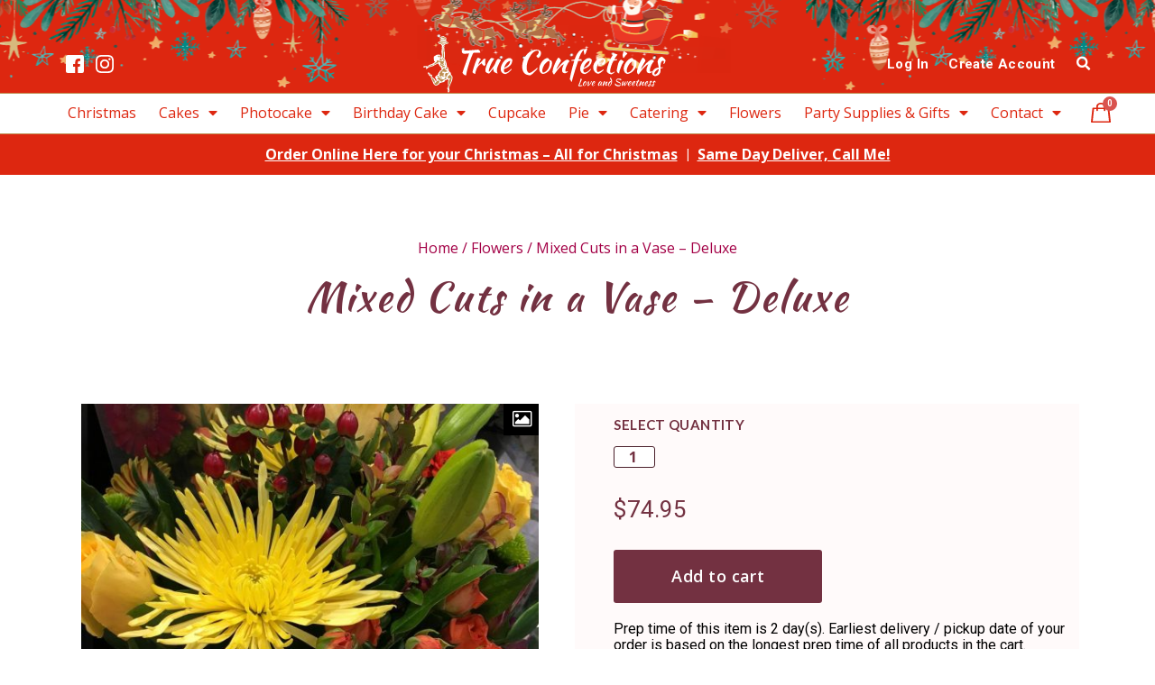

--- FILE ---
content_type: text/html; charset=UTF-8
request_url: https://trueconfections.ca/product/mixed-cuts-in-a-vase-deluxe/
body_size: 35934
content:
<!doctype html>
<html lang="en-US">
<head>
	<meta charset="UTF-8">
	<meta name="viewport" content="width=device-width, initial-scale=1">
	<link rel="profile" href="https://gmpg.org/xfn/11">
	<meta name='robots' content='index, follow, max-image-preview:large, max-snippet:-1, max-video-preview:-1' />

<!-- Google Tag Manager by PYS -->
    <script data-cfasync="false" data-pagespeed-no-defer>
	    window.dataLayerPYS = window.dataLayerPYS || [];
	</script>
<!-- End Google Tag Manager by PYS -->
<!-- Google Tag Manager by PYS -->
<script data-cfasync="false" data-pagespeed-no-defer>
	var pys_datalayer_name = "dataLayer";
	window.dataLayer = window.dataLayer || [];</script> 
<!-- End Google Tag Manager by PYS -->
            <script data-no-defer="1" data-ezscrex="false" data-cfasync="false" data-pagespeed-no-defer data-cookieconsent="ignore">
                var ctPublicFunctions = {"_ajax_nonce":"cd75412351","_rest_nonce":"c46f847c21","_ajax_url":"\/wp-admin\/admin-ajax.php","_rest_url":"https:\/\/trueconfections.ca\/wp-json\/","data__cookies_type":"native","data__ajax_type":"rest","text__wait_for_decoding":"Decoding the contact data, let us a few seconds to finish. Anti-Spam by CleanTalk","cookiePrefix":"","wprocket_detected":false,"host_url":"trueconfections.ca"}
            </script>
        
            <script data-no-defer="1" data-ezscrex="false" data-cfasync="false" data-pagespeed-no-defer data-cookieconsent="ignore">
                var ctPublic = {"_ajax_nonce":"cd75412351","settings__forms__check_internal":"0","settings__forms__check_external":"0","settings__forms__search_test":"0","settings__data__bot_detector_enabled":"0","blog_home":"https:\/\/trueconfections.ca\/","pixel__setting":"0","pixel__enabled":false,"pixel__url":null,"data__email_check_before_post":"1","data__email_check_exist_post":"0","data__cookies_type":"native","data__key_is_ok":true,"data__visible_fields_required":true,"wl_brandname":"Anti-Spam by CleanTalk","wl_brandname_short":"CleanTalk","ct_checkjs_key":"6954f3330447b7d6ef20e8a793796f356af4c53d49f2ddf420459cf7b65513b8","emailEncoderPassKey":"d941f0e8ff7b0ea5006628583565b327","bot_detector_forms_excluded":"W10=","advancedCacheExists":true,"varnishCacheExists":false,"wc_ajax_add_to_cart":true}
            </script>
        
	<!-- This site is optimized with the Yoast SEO plugin v16.3 - https://yoast.com/wordpress/plugins/seo/ -->
	<title>Mixed Cuts in a Vase - Deluxe - True Confections</title>
	<link rel="canonical" href="https://trueconfections.ca/product/mixed-cuts-in-a-vase-deluxe/" />
	<meta property="og:locale" content="en_US" />
	<meta property="og:type" content="article" />
	<meta property="og:title" content="Mixed Cuts in a Vase - Deluxe - True Confections" />
	<meta property="og:url" content="https://trueconfections.ca/product/mixed-cuts-in-a-vase-deluxe/" />
	<meta property="og:site_name" content="True Confections" />
	<meta property="article:modified_time" content="2025-05-19T05:07:25+00:00" />
	<meta property="og:image" content="https://trueconfections.ca/wp-content/uploads/2021/04/Mixed-cut-flowers.jpg" />
	<meta property="og:image:width" content="579" />
	<meta property="og:image:height" content="580" />
	<meta name="twitter:card" content="summary_large_image" />
	<script type="application/ld+json" class="yoast-schema-graph">{"@context":"https://schema.org","@graph":[{"@type":"Organization","@id":"https://trueconfections.ca/#organization","name":"True Confections Inc.","url":"https://trueconfections.ca/","sameAs":[],"logo":{"@type":"ImageObject","@id":"https://trueconfections.ca/#logo","inLanguage":"en-US","url":"https://trueconfections.ca/wp-content/uploads/2021/05/true-confections-logo-email-2.png","contentUrl":"https://trueconfections.ca/wp-content/uploads/2021/05/true-confections-logo-email-2.png","width":475,"height":106,"caption":"True Confections Inc."},"image":{"@id":"https://trueconfections.ca/#logo"}},{"@type":"WebSite","@id":"https://trueconfections.ca/#website","url":"https://trueconfections.ca/","name":"True Confections","description":"","publisher":{"@id":"https://trueconfections.ca/#organization"},"potentialAction":[{"@type":"SearchAction","target":"https://trueconfections.ca/?s={search_term_string}","query-input":"required name=search_term_string"}],"inLanguage":"en-US"},{"@type":"ImageObject","@id":"https://trueconfections.ca/product/mixed-cuts-in-a-vase-deluxe/#primaryimage","inLanguage":"en-US","url":"https://trueconfections.ca/wp-content/uploads/2021/04/Mixed-cut-flowers.jpg","contentUrl":"https://trueconfections.ca/wp-content/uploads/2021/04/Mixed-cut-flowers.jpg","width":579,"height":580},{"@type":"WebPage","@id":"https://trueconfections.ca/product/mixed-cuts-in-a-vase-deluxe/#webpage","url":"https://trueconfections.ca/product/mixed-cuts-in-a-vase-deluxe/","name":"Mixed Cuts in a Vase - Deluxe - True Confections","isPartOf":{"@id":"https://trueconfections.ca/#website"},"primaryImageOfPage":{"@id":"https://trueconfections.ca/product/mixed-cuts-in-a-vase-deluxe/#primaryimage"},"datePublished":"2021-04-25T15:06:53+00:00","dateModified":"2025-05-19T05:07:25+00:00","breadcrumb":{"@id":"https://trueconfections.ca/product/mixed-cuts-in-a-vase-deluxe/#breadcrumb"},"inLanguage":"en-US","potentialAction":[{"@type":"ReadAction","target":["https://trueconfections.ca/product/mixed-cuts-in-a-vase-deluxe/"]}]},{"@type":"BreadcrumbList","@id":"https://trueconfections.ca/product/mixed-cuts-in-a-vase-deluxe/#breadcrumb","itemListElement":[{"@type":"ListItem","position":1,"item":{"@type":"WebPage","@id":"https://trueconfections.ca/","url":"https://trueconfections.ca/","name":"Home"}},{"@type":"ListItem","position":2,"item":{"@type":"WebPage","@id":"https://trueconfections.ca/shop/","url":"https://trueconfections.ca/shop/","name":"Shop"}},{"@type":"ListItem","position":3,"item":{"@id":"https://trueconfections.ca/product/mixed-cuts-in-a-vase-deluxe/#webpage"}}]}]}</script>
	<!-- / Yoast SEO plugin. -->


<script type='application/javascript' id='pys-version-script'>console.log('PixelYourSite PRO version 11.1.2.1');</script>
<link rel='dns-prefetch' href='//s.w.org' />
<link rel="alternate" type="application/rss+xml" title="True Confections &raquo; Feed" href="https://trueconfections.ca/feed/" />
<link rel="alternate" type="application/rss+xml" title="True Confections &raquo; Comments Feed" href="https://trueconfections.ca/comments/feed/" />
<link rel="alternate" type="application/rss+xml" title="True Confections &raquo; Mixed Cuts in a Vase &#8211; Deluxe Comments Feed" href="https://trueconfections.ca/product/mixed-cuts-in-a-vase-deluxe/feed/" />
		<script type="text/javascript">
			window._wpemojiSettings = {"baseUrl":"https:\/\/s.w.org\/images\/core\/emoji\/13.0.1\/72x72\/","ext":".png","svgUrl":"https:\/\/s.w.org\/images\/core\/emoji\/13.0.1\/svg\/","svgExt":".svg","source":{"wpemoji":"https:\/\/trueconfections.ca\/wp-includes\/js\/wp-emoji.js?ver=5.7.1","twemoji":"https:\/\/trueconfections.ca\/wp-includes\/js\/twemoji.js?ver=5.7.1"}};
			/**
 * @output wp-includes/js/wp-emoji-loader.js
 */

( function( window, document, settings ) {
	var src, ready, ii, tests;

	// Create a canvas element for testing native browser support of emoji.
	var canvas = document.createElement( 'canvas' );
	var context = canvas.getContext && canvas.getContext( '2d' );

	/**
	 * Checks if two sets of Emoji characters render the same visually.
	 *
	 * @since 4.9.0
	 *
	 * @private
	 *
	 * @param {number[]} set1 Set of Emoji character codes.
	 * @param {number[]} set2 Set of Emoji character codes.
	 *
	 * @return {boolean} True if the two sets render the same.
	 */
	function emojiSetsRenderIdentically( set1, set2 ) {
		var stringFromCharCode = String.fromCharCode;

		// Cleanup from previous test.
		context.clearRect( 0, 0, canvas.width, canvas.height );
		context.fillText( stringFromCharCode.apply( this, set1 ), 0, 0 );
		var rendered1 = canvas.toDataURL();

		// Cleanup from previous test.
		context.clearRect( 0, 0, canvas.width, canvas.height );
		context.fillText( stringFromCharCode.apply( this, set2 ), 0, 0 );
		var rendered2 = canvas.toDataURL();

		return rendered1 === rendered2;
	}

	/**
	 * Detects if the browser supports rendering emoji or flag emoji.
	 *
	 * Flag emoji are a single glyph made of two characters, so some browsers
	 * (notably, Firefox OS X) don't support them.
	 *
	 * @since 4.2.0
	 *
	 * @private
	 *
	 * @param {string} type Whether to test for support of "flag" or "emoji".
	 *
	 * @return {boolean} True if the browser can render emoji, false if it cannot.
	 */
	function browserSupportsEmoji( type ) {
		var isIdentical;

		if ( ! context || ! context.fillText ) {
			return false;
		}

		/*
		 * Chrome on OS X added native emoji rendering in M41. Unfortunately,
		 * it doesn't work when the font is bolder than 500 weight. So, we
		 * check for bold rendering support to avoid invisible emoji in Chrome.
		 */
		context.textBaseline = 'top';
		context.font = '600 32px Arial';

		switch ( type ) {
			case 'flag':
				/*
				 * Test for Transgender flag compatibility. This flag is shortlisted for the Emoji 13 spec,
				 * but has landed in Twemoji early, so we can add support for it, too.
				 *
				 * To test for support, we try to render it, and compare the rendering to how it would look if
				 * the browser doesn't render it correctly (white flag emoji + transgender symbol).
				 */
				isIdentical = emojiSetsRenderIdentically(
					[ 0x1F3F3, 0xFE0F, 0x200D, 0x26A7, 0xFE0F ],
					[ 0x1F3F3, 0xFE0F, 0x200B, 0x26A7, 0xFE0F ]
				);

				if ( isIdentical ) {
					return false;
				}

				/*
				 * Test for UN flag compatibility. This is the least supported of the letter locale flags,
				 * so gives us an easy test for full support.
				 *
				 * To test for support, we try to render it, and compare the rendering to how it would look if
				 * the browser doesn't render it correctly ([U] + [N]).
				 */
				isIdentical = emojiSetsRenderIdentically(
					[ 0xD83C, 0xDDFA, 0xD83C, 0xDDF3 ],
					[ 0xD83C, 0xDDFA, 0x200B, 0xD83C, 0xDDF3 ]
				);

				if ( isIdentical ) {
					return false;
				}

				/*
				 * Test for English flag compatibility. England is a country in the United Kingdom, it
				 * does not have a two letter locale code but rather an five letter sub-division code.
				 *
				 * To test for support, we try to render it, and compare the rendering to how it would look if
				 * the browser doesn't render it correctly (black flag emoji + [G] + [B] + [E] + [N] + [G]).
				 */
				isIdentical = emojiSetsRenderIdentically(
					[ 0xD83C, 0xDFF4, 0xDB40, 0xDC67, 0xDB40, 0xDC62, 0xDB40, 0xDC65, 0xDB40, 0xDC6E, 0xDB40, 0xDC67, 0xDB40, 0xDC7F ],
					[ 0xD83C, 0xDFF4, 0x200B, 0xDB40, 0xDC67, 0x200B, 0xDB40, 0xDC62, 0x200B, 0xDB40, 0xDC65, 0x200B, 0xDB40, 0xDC6E, 0x200B, 0xDB40, 0xDC67, 0x200B, 0xDB40, 0xDC7F ]
				);

				return ! isIdentical;
			case 'emoji':
				/*
				 * So easy, even a baby could do it!
				 *
				 *  To test for Emoji 13 support, try to render a new emoji: Man Feeding Baby.
				 *
				 * The Man Feeding Baby emoji is a ZWJ sequence combining 👨 Man, a Zero Width Joiner and 🍼 Baby Bottle.
				 *
				 * 0xD83D, 0xDC68 == Man emoji.
				 * 0x200D == Zero-Width Joiner (ZWJ) that links the two code points for the new emoji or
				 * 0x200B == Zero-Width Space (ZWS) that is rendered for clients not supporting the new emoji.
				 * 0xD83C, 0xDF7C == Baby Bottle.
				 *
				 * When updating this test for future Emoji releases, ensure that individual emoji that make up the
				 * sequence come from older emoji standards.
				 */
				isIdentical = emojiSetsRenderIdentically(
					[0xD83D, 0xDC68, 0x200D, 0xD83C, 0xDF7C],
					[0xD83D, 0xDC68, 0x200B, 0xD83C, 0xDF7C]
				);

				return ! isIdentical;
		}

		return false;
	}

	/**
	 * Adds a script to the head of the document.
	 *
	 * @ignore
	 *
	 * @since 4.2.0
	 *
	 * @param {Object} src The url where the script is located.
	 * @return {void}
	 */
	function addScript( src ) {
		var script = document.createElement( 'script' );

		script.src = src;
		script.defer = script.type = 'text/javascript';
		document.getElementsByTagName( 'head' )[0].appendChild( script );
	}

	tests = Array( 'flag', 'emoji' );

	settings.supports = {
		everything: true,
		everythingExceptFlag: true
	};

	/*
	 * Tests the browser support for flag emojis and other emojis, and adjusts the
	 * support settings accordingly.
	 */
	for( ii = 0; ii < tests.length; ii++ ) {
		settings.supports[ tests[ ii ] ] = browserSupportsEmoji( tests[ ii ] );

		settings.supports.everything = settings.supports.everything && settings.supports[ tests[ ii ] ];

		if ( 'flag' !== tests[ ii ] ) {
			settings.supports.everythingExceptFlag = settings.supports.everythingExceptFlag && settings.supports[ tests[ ii ] ];
		}
	}

	settings.supports.everythingExceptFlag = settings.supports.everythingExceptFlag && ! settings.supports.flag;

	// Sets DOMReady to false and assigns a ready function to settings.
	settings.DOMReady = false;
	settings.readyCallback = function() {
		settings.DOMReady = true;
	};

	// When the browser can not render everything we need to load a polyfill.
	if ( ! settings.supports.everything ) {
		ready = function() {
			settings.readyCallback();
		};

		/*
		 * Cross-browser version of adding a dom ready event.
		 */
		if ( document.addEventListener ) {
			document.addEventListener( 'DOMContentLoaded', ready, false );
			window.addEventListener( 'load', ready, false );
		} else {
			window.attachEvent( 'onload', ready );
			document.attachEvent( 'onreadystatechange', function() {
				if ( 'complete' === document.readyState ) {
					settings.readyCallback();
				}
			} );
		}

		src = settings.source || {};

		if ( src.concatemoji ) {
			addScript( src.concatemoji );
		} else if ( src.wpemoji && src.twemoji ) {
			addScript( src.twemoji );
			addScript( src.wpemoji );
		}
	}

} )( window, document, window._wpemojiSettings );
		</script>
		<style type="text/css">
img.wp-smiley,
img.emoji {
	display: inline !important;
	border: none !important;
	box-shadow: none !important;
	height: 1em !important;
	width: 1em !important;
	margin: 0 .07em !important;
	vertical-align: -0.1em !important;
	background: none !important;
	padding: 0 !important;
}
</style>
	<link rel='stylesheet' id='themecomplete-fontawesome-css'  href='https://trueconfections.ca/wp-content/plugins/woocommerce-tm-extra-product-options/assets/css/fontawesome.css?ver=5.12' type='text/css' media='screen' />
<link rel='stylesheet' id='themecomplete-animate-css'  href='https://trueconfections.ca/wp-content/plugins/woocommerce-tm-extra-product-options/assets/css/animate.css?ver=5.0.12.12' type='text/css' media='all' />
<link rel='stylesheet' id='themecomplete-epo-css'  href='https://trueconfections.ca/wp-content/plugins/woocommerce-tm-extra-product-options/assets/css/tm-epo.css?ver=5.0.12.12' type='text/css' media='all' />
<link rel='stylesheet' id='wp-block-library-css'  href='https://trueconfections.ca/wp-includes/css/dist/block-library/style.css?ver=5.7.1' type='text/css' media='all' />
<link rel='stylesheet' id='acfw-blocks-frontend-css'  href='https://trueconfections.ca/wp-content/plugins/advanced-coupons-for-woocommerce-free/css/acfw-blocks-frontend.css?ver=4.5.2' type='text/css' media='all' />
<link rel='stylesheet' id='wc-block-vendors-style-css'  href='https://trueconfections.ca/wp-content/plugins/woocommerce/packages/woocommerce-blocks/build/vendors-style.css?ver=1693347745' type='text/css' media='all' />
<link rel='stylesheet' id='wc-block-style-css'  href='https://trueconfections.ca/wp-content/plugins/woocommerce/packages/woocommerce-blocks/build/style.css?ver=1693347745' type='text/css' media='all' />
<link rel='stylesheet' id='cr-frontend-css-css'  href='https://trueconfections.ca/wp-content/plugins/customer-reviews-woocommerce/css/frontend.css?ver=5.68.1' type='text/css' media='all' />
<link rel='stylesheet' id='ct_public_css-css'  href='https://trueconfections.ca/wp-content/plugins/cleantalk-spam-protect/css/cleantalk-public.min.css?ver=6.46' type='text/css' media='all' />
<link rel='stylesheet' id='ct_email_decoder_css-css'  href='https://trueconfections.ca/wp-content/plugins/cleantalk-spam-protect/css/cleantalk-email-decoder.min.css?ver=6.46' type='text/css' media='all' />
<link rel='stylesheet' id='contact-form-7-css'  href='https://trueconfections.ca/wp-content/plugins/contact-form-7/includes/css/styles.css?ver=5.4' type='text/css' media='all' />
<link rel='stylesheet' id='collapseomatic-css-css'  href='https://trueconfections.ca/wp-content/plugins/jquery-collapse-o-matic/light_style.css?ver=1.6' type='text/css' media='all' />
<link rel='stylesheet' id='woocommerce-layout-css'  href='https://trueconfections.ca/wp-content/plugins/woocommerce/assets/css/woocommerce-layout.css?ver=5.1.1' type='text/css' media='all' />
<link rel='stylesheet' id='woocommerce-smallscreen-css'  href='https://trueconfections.ca/wp-content/plugins/woocommerce/assets/css/woocommerce-smallscreen.css?ver=5.1.1' type='text/css' media='only screen and (max-width: 768px)' />
<link rel='stylesheet' id='woocommerce-general-css'  href='https://trueconfections.ca/wp-content/plugins/woocommerce/assets/css/woocommerce.css?ver=5.1.1' type='text/css' media='all' />
<style id='woocommerce-inline-inline-css' type='text/css'>
.woocommerce form .form-row .required { visibility: visible; }
</style>
<link rel='stylesheet' id='wp-pagenavi-css'  href='https://trueconfections.ca/wp-content/plugins/wp-pagenavi/pagenavi-css.css?ver=2.70' type='text/css' media='all' />
<link rel='stylesheet' id='fancybox-css'  href='https://trueconfections.ca/wp-content/plugins/twist/assets/css/jquery.fancybox.min.css?ver=3.2' type='text/css' media='all' />
<link rel='stylesheet' id='slick-theme-css'  href='https://trueconfections.ca/wp-content/plugins/twist/assets/css/slick-theme.css?ver=5.7.1' type='text/css' media='all' />
<link rel='stylesheet' id='slick-css'  href='https://trueconfections.ca/wp-content/plugins/twist/assets/css/slick.css?ver=5.7.1' type='text/css' media='all' />
<link rel='stylesheet' id='wpgs-css'  href='https://trueconfections.ca/wp-content/plugins/twist/assets/css/wpgs-style.css?ver=3.2' type='text/css' media='all' />
<style id='wpgs-inline-css' type='text/css'>

				.wpgs-image img:hover{
					cursor:crosshair;
				}
				.fancybox-thumbs{
				width:115px;
			}
			.fancybox-thumbs__list a{
				 max-width: calc(100% - 4px);
				 margin:3px;
			} 
			
			.thumbnail_image:before{		
				background: rgba(255,255,255,0.54);			
			}
			
			
                 .wpgs-wrapper .slick-prev:before, .wpgs-wrapper .slick-next:before,.wpgs-image button:not(.toggle){
				
				color: #fff;
				}
                .wpgs-wrapper .slick-prev,.wpgs-wrapper .slick-next{
				background: #000000 !important;
				    
				}
				
				.woocommerce-product-gallery__lightbox {
					 background: #000;
					 color: #fff;
				}

				.fancybox-bg,.fancybox-button{
					background: rgba(10,0,0,0.75);
				}
				.fancybox-caption__body,.fancybox-infobar{
					 color: #fff;
				}

				.thumbnail_image{
					margin: 10px;
				}
				
				.arrow-next:before,
				.slick-next:before{
				content: '\e804';
				}
				.arrow-prev:before,
				.slick-prev:before{
				content: '\e805';
				}
				[dir='rtl'] .slick-next:before {
					content: '\e805';
				}
				[dir='rtl'] .slick-prev:before {
					content: '\e804';
				}
				
				@media only screen and (min-width: 767px) {
					.wpgs-thumb .slick-track {
						transform: inherit !important;
					}
				}
				.woocommerce-product-gallery__lightbox.wpgs-video {
    position: absolute;
    top: calc(50% - 26px);
    right: calc(50% - 34px);
    padding: 10px 3px 10px 9px;
    font-size: 40px;
    background: red;
    color: #fff;
    border-radius:100%;
    transition: all 0.2s ease-in;
}

.wpgs-video:after {
    position: absolute;
    top: calc(50% - 24px);
    right: calc(50% - 24px);
    display: block;
    color: #fff;
    background: red;
    width: 48px;
    text-align: center;
    height: 48px;
    line-height: 24px;
    font-size: 34px;
    padding: 12px 6px 8px 10px;
    border-radius: 100%;
}
</style>
<link rel='stylesheet' id='parent-style-css'  href='https://trueconfections.ca/wp-content/themes/true/style.css?ver=5.7.1' type='text/css' media='all' />
<link rel='stylesheet' id='child-style-css'  href='https://trueconfections.ca/wp-content/themes/true-child-theme/style.css?ver=1.0' type='text/css' media='all' />
<link rel='stylesheet' id='hello-elementor-css'  href='https://trueconfections.ca/wp-content/themes/true/style.css?ver=2.2.0' type='text/css' media='all' />
<link rel='stylesheet' id='hello-elementor-theme-style-css'  href='https://trueconfections.ca/wp-content/themes/true/theme.css?ver=2.2.0' type='text/css' media='all' />
<link rel='stylesheet' id='elementor-icons-css'  href='https://trueconfections.ca/wp-content/plugins/elementor/assets/lib/eicons/css/elementor-icons.css?ver=5.11.0' type='text/css' media='all' />
<link rel='stylesheet' id='elementor-animations-css'  href='https://trueconfections.ca/wp-content/plugins/elementor/assets/lib/animations/animations.min.css?ver=3.1.4' type='text/css' media='all' />
<link rel='stylesheet' id='elementor-frontend-legacy-css'  href='https://trueconfections.ca/wp-content/plugins/elementor/assets/css/frontend-legacy.css?ver=3.1.4' type='text/css' media='all' />
<link rel='stylesheet' id='elementor-frontend-css'  href='https://trueconfections.ca/wp-content/plugins/elementor/assets/css/frontend.css?ver=3.1.4' type='text/css' media='all' />
<link rel='stylesheet' id='elementor-post-1848-css'  href='https://trueconfections.ca/wp-content/uploads/elementor/css/post-1848.css?ver=1729349543' type='text/css' media='all' />
<link rel='stylesheet' id='elementor-pro-css'  href='https://trueconfections.ca/wp-content/plugins/elementor-pro/assets/css/frontend.css?ver=3.2.1' type='text/css' media='all' />
<link rel='stylesheet' id='font-awesome-5-all-css'  href='https://trueconfections.ca/wp-content/plugins/elementor/assets/lib/font-awesome/css/all.css?ver=3.1.4' type='text/css' media='all' />
<link rel='stylesheet' id='font-awesome-4-shim-css'  href='https://trueconfections.ca/wp-content/plugins/elementor/assets/lib/font-awesome/css/v4-shims.css?ver=3.1.4' type='text/css' media='all' />
<link rel='stylesheet' id='elementor-global-css'  href='https://trueconfections.ca/wp-content/uploads/elementor/css/global.css?ver=1729349543' type='text/css' media='all' />
<link rel='stylesheet' id='elementor-post-13537-css'  href='https://trueconfections.ca/wp-content/uploads/elementor/css/post-13537.css?ver=1762159551' type='text/css' media='all' />
<link rel='stylesheet' id='elementor-post-13530-css'  href='https://trueconfections.ca/wp-content/uploads/elementor/css/post-13530.css?ver=1762158187' type='text/css' media='all' />
<link rel='stylesheet' id='elementor-post-6192-css'  href='https://trueconfections.ca/wp-content/uploads/elementor/css/post-6192.css?ver=1729349544' type='text/css' media='all' />
<link rel='stylesheet' id='elementor-post-65567-css'  href='https://trueconfections.ca/wp-content/uploads/elementor/css/post-65567.css?ver=1729349544' type='text/css' media='all' />
<link rel='stylesheet' id='photoswipe-css'  href='https://trueconfections.ca/wp-content/plugins/woocommerce/assets/css/photoswipe/photoswipe.min.css?ver=5.1.1' type='text/css' media='all' />
<link rel='stylesheet' id='photoswipe-default-skin-css'  href='https://trueconfections.ca/wp-content/plugins/woocommerce/assets/css/photoswipe/default-skin/default-skin.min.css?ver=5.1.1' type='text/css' media='all' />
<link rel='stylesheet' id='google-fonts-1-css'  href='https://fonts.googleapis.com/css?family=Open+Sans%3A100%2C100italic%2C200%2C200italic%2C300%2C300italic%2C400%2C400italic%2C500%2C500italic%2C600%2C600italic%2C700%2C700italic%2C800%2C800italic%2C900%2C900italic%7CLato%3A100%2C100italic%2C200%2C200italic%2C300%2C300italic%2C400%2C400italic%2C500%2C500italic%2C600%2C600italic%2C700%2C700italic%2C800%2C800italic%2C900%2C900italic%7CPoppins%3A100%2C100italic%2C200%2C200italic%2C300%2C300italic%2C400%2C400italic%2C500%2C500italic%2C600%2C600italic%2C700%2C700italic%2C800%2C800italic%2C900%2C900italic%7CRoboto%3A100%2C100italic%2C200%2C200italic%2C300%2C300italic%2C400%2C400italic%2C500%2C500italic%2C600%2C600italic%2C700%2C700italic%2C800%2C800italic%2C900%2C900italic&#038;ver=5.7.1' type='text/css' media='all' />
<script type='text/javascript' src='https://trueconfections.ca/wp-includes/js/jquery/jquery.js?ver=3.5.1' id='jquery-core-js'></script>
<script type='text/javascript' src='https://trueconfections.ca/wp-includes/js/jquery/jquery-migrate.js?ver=3.3.2' id='jquery-migrate-js'></script>
<script type='text/javascript' data-pagespeed-no-defer src='https://trueconfections.ca/wp-content/plugins/cleantalk-spam-protect/js/apbct-public-bundle.min.js?ver=6.46' id='ct_public_functions-js'></script>
<script type='text/javascript' src='https://trueconfections.ca/wp-content/plugins/twist/assets/js/slick.min.js' id='slick-js'></script>
<script type='text/javascript' src='https://trueconfections.ca/wp-content/plugins/twist/assets/js/jquery.fancybox.min.js?ver=3.2' id='fancybox-js'></script>
<script type='text/javascript' src='https://trueconfections.ca/wp-content/plugins/elementor/assets/lib/font-awesome/js/v4-shims.js?ver=3.1.4' id='font-awesome-4-shim-js'></script>
<script type='text/javascript' src='https://trueconfections.ca/wp-content/plugins/pixelyoursite-pro/dist/scripts/js.cookie-2.1.3.min.js?ver=2.1.3' id='js-cookie-pys-js'></script>
<script type='text/javascript' src='https://trueconfections.ca/wp-content/plugins/pixelyoursite-pro/dist/scripts/jquery.bind-first-0.2.3.min.js?ver=5.7.1' id='jquery-bind-first-js'></script>
<script type='text/javascript' src='https://trueconfections.ca/wp-content/plugins/pixelyoursite-pro/dist/scripts/sha256.js?ver=0.11.0' id='js-sha256-js'></script>
<script type='text/javascript' src='https://trueconfections.ca/wp-content/plugins/pixelyoursite-pro/dist/scripts/vimeo.min.js?ver=5.7.1' id='vimeo-js'></script>
<script type='text/javascript' id='pys-js-extra'>
/* <![CDATA[ */
var pysOptions = {"staticEvents":{"facebook":{"woo_view_content":[{"delay":0,"type":"static","name":"ViewContent","eventID":"477bb4ab-10ac-4d85-a2fc-7bcf7bbc8e91","pixelIds":["1196286417498803"],"params":{"content_ids":["2735"],"content_type":"product","content_name":"Mixed Cuts in a Vase - Deluxe","category_name":"Flowers","value":74.9500000000000028421709430404007434844970703125,"currency":"CAD","contents":[{"id":"2735","quantity":1}],"product_price":74.9500000000000028421709430404007434844970703125,"page_title":"Mixed Cuts in a Vase - Deluxe","post_type":"product","post_id":2735,"plugin":"PixelYourSite","event_url":"trueconfections.ca\/product\/mixed-cuts-in-a-vase-deluxe\/","user_role":"guest"},"e_id":"woo_view_content","ids":[],"hasTimeWindow":false,"timeWindow":0,"woo_order":"","edd_order":""}],"init_event":[{"delay":0,"type":"static","name":"PageView","eventID":"f18002f0-450a-41a2-b554-170c3763ebe4","pixelIds":["1196286417498803"],"params":{"categories":"Flowers","page_title":"Mixed Cuts in a Vase - Deluxe","post_type":"product","post_id":2735,"plugin":"PixelYourSite","event_url":"trueconfections.ca\/product\/mixed-cuts-in-a-vase-deluxe\/","user_role":"guest"},"e_id":"init_event","ids":[],"hasTimeWindow":false,"timeWindow":0,"woo_order":"","edd_order":""}]},"ga":{"woo_view_content":[{"delay":0,"type":"static","unify":true,"trackingIds":["G-8SYYGBQWD7","AW-10895431118"],"name":"view_item","eventID":"477bb4ab-10ac-4d85-a2fc-7bcf7bbc8e91","params":{"items":[{"id":"2735","google_business_vertical":"retail","name":"Mixed Cuts in a Vase - Deluxe","quantity":1,"price":74.9500000000000028421709430404007434844970703125,"affiliation":"True Confections","item_category":"Flowers"}],"currency":"CAD","ecomm_prodid":"2735","ecomm_pagetype":"product","ecomm_totalvalue":74.9500000000000028421709430404007434844970703125,"event_category":"ecommerce","value":74.9500000000000028421709430404007434844970703125,"page_title":"Mixed Cuts in a Vase - Deluxe","post_type":"product","post_id":2735,"plugin":"PixelYourSite","event_url":"trueconfections.ca\/product\/mixed-cuts-in-a-vase-deluxe\/","user_role":"guest"},"e_id":"woo_view_content","ids":[],"hasTimeWindow":false,"timeWindow":0,"woo_order":"","edd_order":""}],"woo_view_item_list_single":[{"delay":0,"type":"static","name":"view_item_list","trackingIds":{"1":"G-8SYYGBQWD7"},"eventID":"2a225df1-f3d1-4aaa-b648-be6ab2a54625","params":{"event_category":"ecommerce","event_label":"Related Products","currency":"CAD","items":[{"id":"2749","name":"Designer Bouquet","quantity":1,"price":59.9500000000000028421709430404007434844970703125,"affiliation":"True Confections","item_category":"Flowers"},{"id":"2736","name":"Unforgettable Rose Arrangement","quantity":1,"price":74.9500000000000028421709430404007434844970703125,"affiliation":"True Confections","item_category":"Flowers"},{"id":"2740","name":"Rose Bouquet -Pink","quantity":1,"price":41.9500000000000028421709430404007434844970703125,"affiliation":"True Confections","item_category":"Flowers"},{"id":"2737","name":"Rose Bouquet -Red","quantity":1,"price":41.9500000000000028421709430404007434844970703125,"affiliation":"True Confections","item_category":"Flowers"},{"id":"2743","name":"Rose Bouquet -Yellow","quantity":1,"price":49.9500000000000028421709430404007434844970703125,"affiliation":"True Confections","item_category":"Flowers"},{"id":"2746","name":"Rose Bouquet -White","quantity":1,"price":49.9500000000000028421709430404007434844970703125,"affiliation":"True Confections","item_category":"Flowers"},{"id":"11855","name":"Single Rose in the box","quantity":1,"price":7.95000000000000017763568394002504646778106689453125,"affiliation":"True Confections","item_category":"Flowers"},{"id":"11860","name":"Double Roses in the box","quantity":1,"price":12.949999999999999289457264239899814128875732421875,"affiliation":"True Confections","item_category":"Uncategorized","item_category2":"Flowers"},{"id":"11861","name":"Triple Roses in the box","quantity":1,"price":14.949999999999999289457264239899814128875732421875,"affiliation":"True Confections","item_category":"Flowers"},{"id":"68382","name":"Hester Creek-Selected Barrels Merlot 750ML","quantity":1,"price":39.9500000000000028421709430404007434844970703125,"affiliation":"True Confections","item_category":"Flowers","item_category2":"Gifts","item_category3":"Christmas","item_category4":"Other Gifts"}],"page_title":"Mixed Cuts in a Vase - Deluxe","post_type":"product","post_id":2735,"plugin":"PixelYourSite","event_url":"trueconfections.ca\/product\/mixed-cuts-in-a-vase-deluxe\/","user_role":"guest"},"e_id":"woo_view_item_list_single","ids":[],"hasTimeWindow":false,"timeWindow":0,"woo_order":"","edd_order":""}]},"google_ads":{"woo_view_content":[{"delay":0,"type":"static","name":"view_item","ids":["AW-10895431118"],"conversion_ids":["AW-10895431118"],"eventID":"477bb4ab-10ac-4d85-a2fc-7bcf7bbc8e91","params":{"ecomm_prodid":"2735","ecomm_pagetype":"product","event_category":"ecommerce","currency":"CAD","items":[{"id":"2735","google_business_vertical":"retail"}],"value":74.9500000000000028421709430404007434844970703125,"page_title":"Mixed Cuts in a Vase - Deluxe","post_type":"product","post_id":2735,"plugin":"PixelYourSite","event_url":"trueconfections.ca\/product\/mixed-cuts-in-a-vase-deluxe\/","user_role":"guest"},"e_id":"woo_view_content","hasTimeWindow":false,"timeWindow":0,"woo_order":"","edd_order":""}],"init_event":[{"delay":0,"type":"static","name":"page_view","conversion_ids":["AW-10895431118"],"eventID":"f18002f0-450a-41a2-b554-170c3763ebe4","params":{"page_title":"Mixed Cuts in a Vase - Deluxe","post_type":"product","post_id":2735,"plugin":"PixelYourSite","event_url":"trueconfections.ca\/product\/mixed-cuts-in-a-vase-deluxe\/","user_role":"guest"},"e_id":"init_event","ids":[],"hasTimeWindow":false,"timeWindow":0,"woo_order":"","edd_order":""}]}},"dynamicEvents":{"automatic_event_internal_link":{"facebook":{"delay":0,"type":"dyn","name":"InternalClick","eventID":"38eea746-ebde-40bc-a598-b8f73d51a5cb","pixelIds":["1196286417498803"],"params":{"page_title":"Mixed Cuts in a Vase - Deluxe","post_type":"product","post_id":2735,"plugin":"PixelYourSite","event_url":"trueconfections.ca\/product\/mixed-cuts-in-a-vase-deluxe\/","user_role":"guest"},"e_id":"automatic_event_internal_link","ids":[],"hasTimeWindow":false,"timeWindow":0,"woo_order":"","edd_order":""},"ga":{"delay":0,"type":"dyn","name":"InternalClick","unify":true,"trackingIds":["G-8SYYGBQWD7","AW-10895431118"],"eventID":"38eea746-ebde-40bc-a598-b8f73d51a5cb","params":{"page_title":"Mixed Cuts in a Vase - Deluxe","post_type":"product","post_id":2735,"plugin":"PixelYourSite","event_url":"trueconfections.ca\/product\/mixed-cuts-in-a-vase-deluxe\/","user_role":"guest"},"e_id":"automatic_event_internal_link","ids":[],"hasTimeWindow":false,"timeWindow":0,"woo_order":"","edd_order":""},"google_ads":{"delay":0,"type":"dyn","name":"InternalClick","ids":["AW-10895431118"],"conversion_ids":["AW-10895431118"],"eventID":"38eea746-ebde-40bc-a598-b8f73d51a5cb","params":{"page_title":"Mixed Cuts in a Vase - Deluxe","post_type":"product","post_id":2735,"plugin":"PixelYourSite","event_url":"trueconfections.ca\/product\/mixed-cuts-in-a-vase-deluxe\/","user_role":"guest"},"e_id":"automatic_event_internal_link","hasTimeWindow":false,"timeWindow":0,"woo_order":"","edd_order":""}},"automatic_event_outbound_link":{"facebook":{"delay":0,"type":"dyn","name":"OutboundClick","eventID":"9775b217-3d80-4938-a77c-dbc84e66aff1","pixelIds":["1196286417498803"],"params":{"page_title":"Mixed Cuts in a Vase - Deluxe","post_type":"product","post_id":2735,"plugin":"PixelYourSite","event_url":"trueconfections.ca\/product\/mixed-cuts-in-a-vase-deluxe\/","user_role":"guest"},"e_id":"automatic_event_outbound_link","ids":[],"hasTimeWindow":false,"timeWindow":0,"woo_order":"","edd_order":""},"ga":{"delay":0,"type":"dyn","name":"OutboundClick","unify":true,"trackingIds":["G-8SYYGBQWD7","AW-10895431118"],"eventID":"9775b217-3d80-4938-a77c-dbc84e66aff1","params":{"page_title":"Mixed Cuts in a Vase - Deluxe","post_type":"product","post_id":2735,"plugin":"PixelYourSite","event_url":"trueconfections.ca\/product\/mixed-cuts-in-a-vase-deluxe\/","user_role":"guest"},"e_id":"automatic_event_outbound_link","ids":[],"hasTimeWindow":false,"timeWindow":0,"woo_order":"","edd_order":""},"google_ads":{"delay":0,"type":"dyn","name":"OutboundClick","ids":["AW-10895431118"],"conversion_ids":["AW-10895431118"],"eventID":"9775b217-3d80-4938-a77c-dbc84e66aff1","params":{"page_title":"Mixed Cuts in a Vase - Deluxe","post_type":"product","post_id":2735,"plugin":"PixelYourSite","event_url":"trueconfections.ca\/product\/mixed-cuts-in-a-vase-deluxe\/","user_role":"guest"},"e_id":"automatic_event_outbound_link","hasTimeWindow":false,"timeWindow":0,"woo_order":"","edd_order":""}},"automatic_event_video":{"facebook":{"delay":0,"type":"dyn","name":"WatchVideo","eventID":"eb134e99-4150-4139-b0db-6018b2de496e","pixelIds":["1196286417498803"],"params":{"page_title":"Mixed Cuts in a Vase - Deluxe","post_type":"product","post_id":2735,"plugin":"PixelYourSite","event_url":"trueconfections.ca\/product\/mixed-cuts-in-a-vase-deluxe\/","user_role":"guest"},"e_id":"automatic_event_video","ids":[],"hasTimeWindow":false,"timeWindow":0,"woo_order":"","edd_order":""},"ga":{"delay":0,"type":"dyn","name":"WatchVideo","unify":true,"trackingIds":["G-8SYYGBQWD7","AW-10895431118"],"youtube_disabled":false,"eventID":"eb134e99-4150-4139-b0db-6018b2de496e","params":{"page_title":"Mixed Cuts in a Vase - Deluxe","post_type":"product","post_id":2735,"plugin":"PixelYourSite","event_url":"trueconfections.ca\/product\/mixed-cuts-in-a-vase-deluxe\/","user_role":"guest"},"e_id":"automatic_event_video","ids":[],"hasTimeWindow":false,"timeWindow":0,"woo_order":"","edd_order":""},"google_ads":{"delay":0,"type":"dyn","name":"WatchVideo","ids":["AW-10895431118"],"conversion_ids":["AW-10895431118"],"eventID":"eb134e99-4150-4139-b0db-6018b2de496e","params":{"page_title":"Mixed Cuts in a Vase - Deluxe","post_type":"product","post_id":2735,"plugin":"PixelYourSite","event_url":"trueconfections.ca\/product\/mixed-cuts-in-a-vase-deluxe\/","user_role":"guest"},"e_id":"automatic_event_video","hasTimeWindow":false,"timeWindow":0,"woo_order":"","edd_order":""}},"automatic_event_tel_link":{"facebook":{"delay":0,"type":"dyn","name":"TelClick","eventID":"909cf34e-b899-42c7-a25f-959c339e4733","pixelIds":["1196286417498803"],"params":{"page_title":"Mixed Cuts in a Vase - Deluxe","post_type":"product","post_id":2735,"plugin":"PixelYourSite","event_url":"trueconfections.ca\/product\/mixed-cuts-in-a-vase-deluxe\/","user_role":"guest"},"e_id":"automatic_event_tel_link","ids":[],"hasTimeWindow":false,"timeWindow":0,"woo_order":"","edd_order":""},"ga":{"delay":0,"type":"dyn","name":"TelClick","unify":true,"trackingIds":["G-8SYYGBQWD7","AW-10895431118"],"eventID":"909cf34e-b899-42c7-a25f-959c339e4733","params":{"page_title":"Mixed Cuts in a Vase - Deluxe","post_type":"product","post_id":2735,"plugin":"PixelYourSite","event_url":"trueconfections.ca\/product\/mixed-cuts-in-a-vase-deluxe\/","user_role":"guest"},"e_id":"automatic_event_tel_link","ids":[],"hasTimeWindow":false,"timeWindow":0,"woo_order":"","edd_order":""},"google_ads":{"delay":0,"type":"dyn","name":"TelClick","ids":["AW-10895431118"],"conversion_ids":["AW-10895431118"],"eventID":"909cf34e-b899-42c7-a25f-959c339e4733","params":{"page_title":"Mixed Cuts in a Vase - Deluxe","post_type":"product","post_id":2735,"plugin":"PixelYourSite","event_url":"trueconfections.ca\/product\/mixed-cuts-in-a-vase-deluxe\/","user_role":"guest"},"e_id":"automatic_event_tel_link","hasTimeWindow":false,"timeWindow":0,"woo_order":"","edd_order":""}},"automatic_event_email_link":{"facebook":{"delay":0,"type":"dyn","name":"EmailClick","eventID":"23b8fecd-cb7d-458e-9f43-63c11a1582c0","pixelIds":["1196286417498803"],"params":{"page_title":"Mixed Cuts in a Vase - Deluxe","post_type":"product","post_id":2735,"plugin":"PixelYourSite","event_url":"trueconfections.ca\/product\/mixed-cuts-in-a-vase-deluxe\/","user_role":"guest"},"e_id":"automatic_event_email_link","ids":[],"hasTimeWindow":false,"timeWindow":0,"woo_order":"","edd_order":""},"ga":{"delay":0,"type":"dyn","name":"EmailClick","unify":true,"trackingIds":["G-8SYYGBQWD7","AW-10895431118"],"eventID":"23b8fecd-cb7d-458e-9f43-63c11a1582c0","params":{"page_title":"Mixed Cuts in a Vase - Deluxe","post_type":"product","post_id":2735,"plugin":"PixelYourSite","event_url":"trueconfections.ca\/product\/mixed-cuts-in-a-vase-deluxe\/","user_role":"guest"},"e_id":"automatic_event_email_link","ids":[],"hasTimeWindow":false,"timeWindow":0,"woo_order":"","edd_order":""},"google_ads":{"delay":0,"type":"dyn","name":"EmailClick","ids":["AW-10895431118"],"conversion_ids":["AW-10895431118"],"eventID":"23b8fecd-cb7d-458e-9f43-63c11a1582c0","params":{"page_title":"Mixed Cuts in a Vase - Deluxe","post_type":"product","post_id":2735,"plugin":"PixelYourSite","event_url":"trueconfections.ca\/product\/mixed-cuts-in-a-vase-deluxe\/","user_role":"guest"},"e_id":"automatic_event_email_link","hasTimeWindow":false,"timeWindow":0,"woo_order":"","edd_order":""}},"automatic_event_form":{"facebook":{"delay":0,"type":"dyn","name":"Form","eventID":"ae5abb04-b441-4523-96b1-770d48978d90","pixelIds":["1196286417498803"],"params":{"page_title":"Mixed Cuts in a Vase - Deluxe","post_type":"product","post_id":2735,"plugin":"PixelYourSite","event_url":"trueconfections.ca\/product\/mixed-cuts-in-a-vase-deluxe\/","user_role":"guest"},"e_id":"automatic_event_form","ids":[],"hasTimeWindow":false,"timeWindow":0,"woo_order":"","edd_order":""},"ga":{"delay":0,"type":"dyn","name":"Form","unify":true,"trackingIds":["G-8SYYGBQWD7","AW-10895431118"],"eventID":"ae5abb04-b441-4523-96b1-770d48978d90","params":{"page_title":"Mixed Cuts in a Vase - Deluxe","post_type":"product","post_id":2735,"plugin":"PixelYourSite","event_url":"trueconfections.ca\/product\/mixed-cuts-in-a-vase-deluxe\/","user_role":"guest"},"e_id":"automatic_event_form","ids":[],"hasTimeWindow":false,"timeWindow":0,"woo_order":"","edd_order":""},"google_ads":{"delay":0,"type":"dyn","name":"Form","ids":["AW-10895431118"],"conversion_ids":["AW-10895431118"],"eventID":"ae5abb04-b441-4523-96b1-770d48978d90","params":{"page_title":"Mixed Cuts in a Vase - Deluxe","post_type":"product","post_id":2735,"plugin":"PixelYourSite","event_url":"trueconfections.ca\/product\/mixed-cuts-in-a-vase-deluxe\/","user_role":"guest"},"e_id":"automatic_event_form","hasTimeWindow":false,"timeWindow":0,"woo_order":"","edd_order":""}},"automatic_event_download":{"facebook":{"delay":0,"type":"dyn","name":"Download","extensions":["","doc","exe","js","pdf","ppt","tgz","zip","xls"],"eventID":"94d5acfe-9682-441b-abe7-0f54523e1ab5","pixelIds":["1196286417498803"],"params":{"page_title":"Mixed Cuts in a Vase - Deluxe","post_type":"product","post_id":2735,"plugin":"PixelYourSite","event_url":"trueconfections.ca\/product\/mixed-cuts-in-a-vase-deluxe\/","user_role":"guest"},"e_id":"automatic_event_download","ids":[],"hasTimeWindow":false,"timeWindow":0,"woo_order":"","edd_order":""},"ga":{"delay":0,"type":"dyn","name":"Download","extensions":["","doc","exe","js","pdf","ppt","tgz","zip","xls"],"unify":true,"trackingIds":["G-8SYYGBQWD7","AW-10895431118"],"eventID":"94d5acfe-9682-441b-abe7-0f54523e1ab5","params":{"page_title":"Mixed Cuts in a Vase - Deluxe","post_type":"product","post_id":2735,"plugin":"PixelYourSite","event_url":"trueconfections.ca\/product\/mixed-cuts-in-a-vase-deluxe\/","user_role":"guest"},"e_id":"automatic_event_download","ids":[],"hasTimeWindow":false,"timeWindow":0,"woo_order":"","edd_order":""},"google_ads":{"delay":0,"type":"dyn","name":"Download","extensions":["","doc","exe","js","pdf","ppt","tgz","zip","xls"],"ids":["AW-10895431118"],"conversion_ids":["AW-10895431118"],"eventID":"94d5acfe-9682-441b-abe7-0f54523e1ab5","params":{"page_title":"Mixed Cuts in a Vase - Deluxe","post_type":"product","post_id":2735,"plugin":"PixelYourSite","event_url":"trueconfections.ca\/product\/mixed-cuts-in-a-vase-deluxe\/","user_role":"guest"},"e_id":"automatic_event_download","hasTimeWindow":false,"timeWindow":0,"woo_order":"","edd_order":""}},"automatic_event_comment":{"facebook":{"delay":0,"type":"dyn","name":"Comment","eventID":"7d45c367-badd-4b2f-8947-5f34692fbec8","pixelIds":["1196286417498803"],"params":{"page_title":"Mixed Cuts in a Vase - Deluxe","post_type":"product","post_id":2735,"plugin":"PixelYourSite","event_url":"trueconfections.ca\/product\/mixed-cuts-in-a-vase-deluxe\/","user_role":"guest"},"e_id":"automatic_event_comment","ids":[],"hasTimeWindow":false,"timeWindow":0,"woo_order":"","edd_order":""},"ga":{"delay":0,"type":"dyn","name":"Comment","unify":true,"trackingIds":["G-8SYYGBQWD7","AW-10895431118"],"eventID":"7d45c367-badd-4b2f-8947-5f34692fbec8","params":{"page_title":"Mixed Cuts in a Vase - Deluxe","post_type":"product","post_id":2735,"plugin":"PixelYourSite","event_url":"trueconfections.ca\/product\/mixed-cuts-in-a-vase-deluxe\/","user_role":"guest"},"e_id":"automatic_event_comment","ids":[],"hasTimeWindow":false,"timeWindow":0,"woo_order":"","edd_order":""},"google_ads":{"delay":0,"type":"dyn","name":"Comment","ids":["AW-10895431118"],"conversion_ids":["AW-10895431118"],"eventID":"7d45c367-badd-4b2f-8947-5f34692fbec8","params":{"page_title":"Mixed Cuts in a Vase - Deluxe","post_type":"product","post_id":2735,"plugin":"PixelYourSite","event_url":"trueconfections.ca\/product\/mixed-cuts-in-a-vase-deluxe\/","user_role":"guest"},"e_id":"automatic_event_comment","hasTimeWindow":false,"timeWindow":0,"woo_order":"","edd_order":""}},"automatic_event_adsense":{"facebook":{"delay":0,"type":"dyn","name":"AdSense","eventID":"10013d89-4063-42c5-a9ca-ee15d623fca9","pixelIds":["1196286417498803"],"params":{"page_title":"Mixed Cuts in a Vase - Deluxe","post_type":"product","post_id":2735,"plugin":"PixelYourSite","event_url":"trueconfections.ca\/product\/mixed-cuts-in-a-vase-deluxe\/","user_role":"guest"},"e_id":"automatic_event_adsense","ids":[],"hasTimeWindow":false,"timeWindow":0,"woo_order":"","edd_order":""},"ga":{"delay":0,"type":"dyn","name":"AdSense","unify":true,"trackingIds":["G-8SYYGBQWD7","AW-10895431118"],"eventID":"10013d89-4063-42c5-a9ca-ee15d623fca9","params":{"page_title":"Mixed Cuts in a Vase - Deluxe","post_type":"product","post_id":2735,"plugin":"PixelYourSite","event_url":"trueconfections.ca\/product\/mixed-cuts-in-a-vase-deluxe\/","user_role":"guest"},"e_id":"automatic_event_adsense","ids":[],"hasTimeWindow":false,"timeWindow":0,"woo_order":"","edd_order":""},"google_ads":{"delay":0,"type":"dyn","name":"AdSense","ids":["AW-10895431118"],"conversion_ids":["AW-10895431118"],"eventID":"10013d89-4063-42c5-a9ca-ee15d623fca9","params":{"page_title":"Mixed Cuts in a Vase - Deluxe","post_type":"product","post_id":2735,"plugin":"PixelYourSite","event_url":"trueconfections.ca\/product\/mixed-cuts-in-a-vase-deluxe\/","user_role":"guest"},"e_id":"automatic_event_adsense","hasTimeWindow":false,"timeWindow":0,"woo_order":"","edd_order":""}},"woo_select_content_single":{"2749":{"ga":{"delay":0,"type":"dyn","name":"select_item","trackingIds":{"1":"G-8SYYGBQWD7"},"eventID":"0cbe450d-6f64-4fd3-9c92-de016ad2c519","params":{"items":[{"id":"2749","name":"Designer Bouquet","quantity":1,"price":59.9500000000000028421709430404007434844970703125,"item_list_name":"Related Products","item_list_id":"related_products","affiliation":"True Confections","item_category":"Flowers"}],"event_category":"ecommerce","content_type":"product","page_title":"Mixed Cuts in a Vase - Deluxe","post_type":"product","post_id":2735,"plugin":"PixelYourSite","event_url":"trueconfections.ca\/product\/mixed-cuts-in-a-vase-deluxe\/","user_role":"guest"},"e_id":"woo_select_content_single","ids":[],"hasTimeWindow":false,"timeWindow":0,"woo_order":"","edd_order":""}},"74506":{"ga":{"delay":0,"type":"dyn","name":"select_item","trackingIds":{"1":"G-8SYYGBQWD7"},"eventID":"0cbe450d-6f64-4fd3-9c92-de016ad2c519","params":{"items":[{"id":"74506","name":"Hester Creek-Selected Pinot Gris 2020","quantity":1,"price":39.9500000000000028421709430404007434844970703125,"item_list_name":"Related Products","item_list_id":"related_products","affiliation":"True Confections","item_category":"Flowers","item_category2":"Gifts","item_category3":"Christmas","item_category4":"Other Gifts"}],"event_category":"ecommerce","content_type":"product","page_title":"Mixed Cuts in a Vase - Deluxe","post_type":"product","post_id":2735,"plugin":"PixelYourSite","event_url":"trueconfections.ca\/product\/mixed-cuts-in-a-vase-deluxe\/","user_role":"guest"},"e_id":"woo_select_content_single","ids":[],"hasTimeWindow":false,"timeWindow":0,"woo_order":"","edd_order":""}},"2736":{"ga":{"delay":0,"type":"dyn","name":"select_item","trackingIds":{"1":"G-8SYYGBQWD7"},"eventID":"0cbe450d-6f64-4fd3-9c92-de016ad2c519","params":{"items":[{"id":"2736","name":"Unforgettable Rose Arrangement","quantity":1,"price":74.9500000000000028421709430404007434844970703125,"item_list_name":"Related Products","item_list_id":"related_products","affiliation":"True Confections","item_category":"Flowers"}],"event_category":"ecommerce","content_type":"product","page_title":"Mixed Cuts in a Vase - Deluxe","post_type":"product","post_id":2735,"plugin":"PixelYourSite","event_url":"trueconfections.ca\/product\/mixed-cuts-in-a-vase-deluxe\/","user_role":"guest"},"e_id":"woo_select_content_single","ids":[],"hasTimeWindow":false,"timeWindow":0,"woo_order":"","edd_order":""}},"11860":{"ga":{"delay":0,"type":"dyn","name":"select_item","trackingIds":{"1":"G-8SYYGBQWD7"},"eventID":"0cbe450d-6f64-4fd3-9c92-de016ad2c519","params":{"items":[{"id":"11860","name":"Double Roses in the box","quantity":1,"price":12.949999999999999289457264239899814128875732421875,"item_list_name":"Related Products","item_list_id":"related_products","affiliation":"True Confections","item_category":"Uncategorized","item_category2":"Flowers"}],"event_category":"ecommerce","content_type":"product","page_title":"Mixed Cuts in a Vase - Deluxe","post_type":"product","post_id":2735,"plugin":"PixelYourSite","event_url":"trueconfections.ca\/product\/mixed-cuts-in-a-vase-deluxe\/","user_role":"guest"},"e_id":"woo_select_content_single","ids":[],"hasTimeWindow":false,"timeWindow":0,"woo_order":"","edd_order":""}},"11861":{"ga":{"delay":0,"type":"dyn","name":"select_item","trackingIds":{"1":"G-8SYYGBQWD7"},"eventID":"0cbe450d-6f64-4fd3-9c92-de016ad2c519","params":{"items":[{"id":"11861","name":"Triple Roses in the box","quantity":1,"price":14.949999999999999289457264239899814128875732421875,"item_list_name":"Related Products","item_list_id":"related_products","affiliation":"True Confections","item_category":"Flowers"}],"event_category":"ecommerce","content_type":"product","page_title":"Mixed Cuts in a Vase - Deluxe","post_type":"product","post_id":2735,"plugin":"PixelYourSite","event_url":"trueconfections.ca\/product\/mixed-cuts-in-a-vase-deluxe\/","user_role":"guest"},"e_id":"woo_select_content_single","ids":[],"hasTimeWindow":false,"timeWindow":0,"woo_order":"","edd_order":""}},"11855":{"ga":{"delay":0,"type":"dyn","name":"select_item","trackingIds":{"1":"G-8SYYGBQWD7"},"eventID":"0cbe450d-6f64-4fd3-9c92-de016ad2c519","params":{"items":[{"id":"11855","name":"Single Rose in the box","quantity":1,"price":7.95000000000000017763568394002504646778106689453125,"item_list_name":"Related Products","item_list_id":"related_products","affiliation":"True Confections","item_category":"Flowers"}],"event_category":"ecommerce","content_type":"product","page_title":"Mixed Cuts in a Vase - Deluxe","post_type":"product","post_id":2735,"plugin":"PixelYourSite","event_url":"trueconfections.ca\/product\/mixed-cuts-in-a-vase-deluxe\/","user_role":"guest"},"e_id":"woo_select_content_single","ids":[],"hasTimeWindow":false,"timeWindow":0,"woo_order":"","edd_order":""}},"2746":{"ga":{"delay":0,"type":"dyn","name":"select_item","trackingIds":{"1":"G-8SYYGBQWD7"},"eventID":"0cbe450d-6f64-4fd3-9c92-de016ad2c519","params":{"items":[{"id":"2746","name":"Rose Bouquet -White","quantity":1,"price":49.9500000000000028421709430404007434844970703125,"item_list_name":"Related Products","item_list_id":"related_products","affiliation":"True Confections","item_category":"Flowers"}],"event_category":"ecommerce","content_type":"product","page_title":"Mixed Cuts in a Vase - Deluxe","post_type":"product","post_id":2735,"plugin":"PixelYourSite","event_url":"trueconfections.ca\/product\/mixed-cuts-in-a-vase-deluxe\/","user_role":"guest"},"e_id":"woo_select_content_single","ids":[],"hasTimeWindow":false,"timeWindow":0,"woo_order":"","edd_order":""}},"2740":{"ga":{"delay":0,"type":"dyn","name":"select_item","trackingIds":{"1":"G-8SYYGBQWD7"},"eventID":"0cbe450d-6f64-4fd3-9c92-de016ad2c519","params":{"items":[{"id":"2740","name":"Rose Bouquet -Pink","quantity":1,"price":41.9500000000000028421709430404007434844970703125,"item_list_name":"Related Products","item_list_id":"related_products","affiliation":"True Confections","item_category":"Flowers"}],"event_category":"ecommerce","content_type":"product","page_title":"Mixed Cuts in a Vase - Deluxe","post_type":"product","post_id":2735,"plugin":"PixelYourSite","event_url":"trueconfections.ca\/product\/mixed-cuts-in-a-vase-deluxe\/","user_role":"guest"},"e_id":"woo_select_content_single","ids":[],"hasTimeWindow":false,"timeWindow":0,"woo_order":"","edd_order":""}},"2743":{"ga":{"delay":0,"type":"dyn","name":"select_item","trackingIds":{"1":"G-8SYYGBQWD7"},"eventID":"0cbe450d-6f64-4fd3-9c92-de016ad2c519","params":{"items":[{"id":"2743","name":"Rose Bouquet -Yellow","quantity":1,"price":49.9500000000000028421709430404007434844970703125,"item_list_name":"Related Products","item_list_id":"related_products","affiliation":"True Confections","item_category":"Flowers"}],"event_category":"ecommerce","content_type":"product","page_title":"Mixed Cuts in a Vase - Deluxe","post_type":"product","post_id":2735,"plugin":"PixelYourSite","event_url":"trueconfections.ca\/product\/mixed-cuts-in-a-vase-deluxe\/","user_role":"guest"},"e_id":"woo_select_content_single","ids":[],"hasTimeWindow":false,"timeWindow":0,"woo_order":"","edd_order":""}},"2737":{"ga":{"delay":0,"type":"dyn","name":"select_item","trackingIds":{"1":"G-8SYYGBQWD7"},"eventID":"0cbe450d-6f64-4fd3-9c92-de016ad2c519","params":{"items":[{"id":"2737","name":"Rose Bouquet -Red","quantity":1,"price":41.9500000000000028421709430404007434844970703125,"item_list_name":"Related Products","item_list_id":"related_products","affiliation":"True Confections","item_category":"Flowers"}],"event_category":"ecommerce","content_type":"product","page_title":"Mixed Cuts in a Vase - Deluxe","post_type":"product","post_id":2735,"plugin":"PixelYourSite","event_url":"trueconfections.ca\/product\/mixed-cuts-in-a-vase-deluxe\/","user_role":"guest"},"e_id":"woo_select_content_single","ids":[],"hasTimeWindow":false,"timeWindow":0,"woo_order":"","edd_order":""}},"68382":{"ga":{"delay":0,"type":"dyn","name":"select_item","trackingIds":{"1":"G-8SYYGBQWD7"},"eventID":"0cbe450d-6f64-4fd3-9c92-de016ad2c519","params":{"items":[{"id":"68382","name":"Hester Creek-Selected Barrels Merlot 750ML","quantity":1,"price":39.9500000000000028421709430404007434844970703125,"item_list_name":"Related Products","item_list_id":"related_products","affiliation":"True Confections","item_category":"Flowers","item_category2":"Gifts","item_category3":"Christmas","item_category4":"Other Gifts"}],"event_category":"ecommerce","content_type":"product","page_title":"Mixed Cuts in a Vase - Deluxe","post_type":"product","post_id":2735,"plugin":"PixelYourSite","event_url":"trueconfections.ca\/product\/mixed-cuts-in-a-vase-deluxe\/","user_role":"guest"},"e_id":"woo_select_content_single","ids":[],"hasTimeWindow":false,"timeWindow":0,"woo_order":"","edd_order":""}}}},"triggerEvents":[],"triggerEventTypes":[],"facebook":{"pixelIds":["1196286417498803"],"advancedMatchingEnabled":true,"advancedMatching":[],"removeMetadata":false,"wooVariableAsSimple":false,"serverApiEnabled":true,"wooCRSendFromServer":false,"send_external_id":true,"hide_pixels":[]},"ga":{"trackingIds":["G-8SYYGBQWD7"],"retargetingLogic":"ecomm","crossDomainEnabled":false,"crossDomainAcceptIncoming":false,"crossDomainDomains":[],"wooVariableAsSimple":true,"isDebugEnabled":[],"serverContainerUrls":{"UA-81966100-1":{"enable_server_container":"","server_container_url":"","transport_url":""}},"additionalConfig":{"UA-81966100-1":{"first_party_collection":true},"G-8SYYGBQWD7":{"first_party_collection":true}},"disableAdvertisingFeatures":false,"disableAdvertisingPersonalization":false,"url_passthrough":true,"url_passthrough_filter":true,"custom_page_view_event":false,"hide_pixels":[]},"google_ads":{"conversion_ids":["AW-10895431118"],"enhanced_conversion":[],"woo_purchase_conversion_track":"current_event","woo_initiate_checkout_conversion_track":"current_event","woo_add_to_cart_conversion_track":"current_event","woo_view_content_conversion_track":"current_event","woo_view_category_conversion_track":"current_event","edd_purchase_conversion_track":"current_event","edd_initiate_checkout_conversion_track":"current_event","edd_add_to_cart_conversion_track":"current_event","edd_view_content_conversion_track":"current_event","edd_view_category_conversion_track":"current_event","wooVariableAsSimple":true,"crossDomainEnabled":false,"crossDomainAcceptIncoming":false,"crossDomainDomains":[],"hide_pixels":[]},"debug":"","siteUrl":"https:\/\/trueconfections.ca","ajaxUrl":"https:\/\/trueconfections.ca\/wp-admin\/admin-ajax.php","ajax_event":"2bc7b8a313","trackUTMs":"1","trackTrafficSource":"1","user_id":"0","enable_lading_page_param":"1","cookie_duration":"7","enable_event_day_param":"1","enable_event_month_param":"1","enable_event_time_param":"1","enable_remove_target_url_param":"1","enable_remove_download_url_param":"1","visit_data_model":"first_visit","last_visit_duration":"60","enable_auto_save_advance_matching":"1","enable_success_send_form":"","enable_automatic_events":"1","enable_event_video":"1","ajaxForServerEvent":"1","ajaxForServerStaticEvent":"1","send_external_id":"1","external_id_expire":"180","google_consent_mode":"1","data_persistency":"keep_data","advance_matching_form":{"enable_advance_matching_forms":true,"advance_matching_fn_names":["first_name","first-name","first name","name"],"advance_matching_ln_names":["last_name","last-name","last name"],"advance_matching_tel_names":["phone","tel"],"advance_matching_em_names":[]},"advance_matching_url":{"enable_advance_matching_url":true,"advance_matching_fn_names":[],"advance_matching_ln_names":[],"advance_matching_tel_names":[],"advance_matching_em_names":[]},"track_dynamic_fields":[],"gdpr":{"ajax_enabled":false,"all_disabled_by_api":false,"facebook_disabled_by_api":false,"tiktok_disabled_by_api":false,"analytics_disabled_by_api":false,"google_ads_disabled_by_api":false,"pinterest_disabled_by_api":false,"bing_disabled_by_api":false,"externalID_disabled_by_api":false,"facebook_prior_consent_enabled":true,"tiktok_prior_consent_enabled":true,"analytics_prior_consent_enabled":true,"google_ads_prior_consent_enabled":true,"pinterest_prior_consent_enabled":true,"bing_prior_consent_enabled":true,"cookiebot_integration_enabled":false,"cookiebot_facebook_consent_category":"marketing","cookiebot_tiktok_consent_category":"marketing","cookiebot_analytics_consent_category":"statistics","cookiebot_google_ads_consent_category":"marketing","cookiebot_pinterest_consent_category":"marketing","cookiebot_bing_consent_category":"marketing","cookie_notice_integration_enabled":false,"cookie_law_info_integration_enabled":false,"real_cookie_banner_integration_enabled":false,"consent_magic_integration_enabled":false,"analytics_storage":{"enabled":true,"value":"granted","filter":false},"ad_storage":{"enabled":true,"value":"granted","filter":false},"ad_user_data":{"enabled":true,"value":"granted","filter":false},"ad_personalization":{"enabled":true,"value":"granted","filter":false}},"cookie":{"disabled_all_cookie":false,"disabled_start_session_cookie":false,"disabled_advanced_form_data_cookie":false,"disabled_landing_page_cookie":false,"disabled_first_visit_cookie":false,"disabled_trafficsource_cookie":false,"disabled_utmTerms_cookie":false,"disabled_utmId_cookie":false},"tracking_analytics":{"TrafficSource":"direct","TrafficLanding":"https:\/\/trueconfections.ca\/product\/mixed-cuts-in-a-vase-deluxe\/","TrafficUtms":[],"TrafficUtmsId":[],"userDataEnable":true,"userData":{"emails":[],"phones":[],"addresses":[]},"use_encoding_provided_data":true,"use_multiple_provided_data":true},"GATags":{"ga_datalayer_type":"default","ga_datalayer_name":"dataLayerPYS"},"automatic":{"enable_youtube":true,"enable_vimeo":true,"enable_video":true},"woo":{"enabled":true,"enabled_save_data_to_orders":true,"addToCartOnButtonEnabled":true,"addToCartOnButtonValueEnabled":true,"addToCartOnButtonValueOption":"price","woo_purchase_on_transaction":true,"singleProductId":2735,"affiliateEnabled":false,"removeFromCartSelector":"form.woocommerce-cart-form .remove","addToCartCatchMethod":"add_cart_hook","is_order_received_page":false,"containOrderId":false,"affiliateEventName":"Lead"},"edd":{"enabled":false},"cache_bypass":"1764841052"};
/* ]]> */
</script>
<script type='text/javascript' src='https://trueconfections.ca/wp-content/plugins/pixelyoursite-pro/dist/scripts/public.js?ver=11.1.2.1' id='pys-js'></script>
<script type='text/javascript' src='https://trueconfections.ca/wp-content/plugins/pixelyoursite-super-pack/dist/scripts/public.js?ver=5.3.0.1' id='pys_sp_public_js-js'></script>
<link rel="https://api.w.org/" href="https://trueconfections.ca/wp-json/" /><link rel="alternate" type="application/json" href="https://trueconfections.ca/wp-json/wp/v2/product/2735" /><link rel="EditURI" type="application/rsd+xml" title="RSD" href="https://trueconfections.ca/xmlrpc.php?rsd" />
<link rel="wlwmanifest" type="application/wlwmanifest+xml" href="https://trueconfections.ca/wp-includes/wlwmanifest.xml" /> 
<meta name="generator" content="WordPress 5.7.1" />
<meta name="generator" content="WooCommerce 5.1.1" />
<link rel='shortlink' href='https://trueconfections.ca/?p=2735' />
<link rel="alternate" type="application/json+oembed" href="https://trueconfections.ca/wp-json/oembed/1.0/embed?url=https%3A%2F%2Ftrueconfections.ca%2Fproduct%2Fmixed-cuts-in-a-vase-deluxe%2F" />
<link rel="alternate" type="text/xml+oembed" href="https://trueconfections.ca/wp-json/oembed/1.0/embed?url=https%3A%2F%2Ftrueconfections.ca%2Fproduct%2Fmixed-cuts-in-a-vase-deluxe%2F&#038;format=xml" />
	<noscript><style>.woocommerce-product-gallery{ opacity: 1 !important; }</style></noscript>
	<meta name="facebook-domain-verification" content="8zcuofhaz26dpypimzp8c0sr6eaqd7" />
<script>jQuery(document).ready(function () {
    let interval = setInterval(function () {
        // Check if any of the forms exist
        if (jQuery('.elementor-search-form').length) {
            // Apply changes to each form
            jQuery('.elementor-search-form').each(function () {
                const form = jQuery(this);

                // Inject a hidden input field with name="post_type" and value="product" if it doesn't already exist
                if (form.find('input[name="post_type"]').length === 0) {
                    form.append('<input type="hidden" name="post_type" value="product">');
                }

                // Change `name="s"` to `_sf_s` if not already changed
                //form.find('.elementor-search-form__input[name="s"]').attr('name', '_sf_s');
            });

            // Clear the interval once the changes are made
            clearInterval(interval);
        }
    }, 500); // Check every 500ms

    // Handle form submission for all forms
    jQuery('.elementor-search-form').each(function () {
        const form = jQuery(this);
        const input = form.find('.elementor-search-form__input');

        // Submit the form when Enter key is pressed in the input field
        input.on('keydown', function (event) {
            if (event.key === 'Enter') {
                event.preventDefault(); // Prevent default form submission
                if (jQuery(this).val().trim().length > 0) {
                    form.submit();
                }
            }
        });

        // Submit the form if the user clicks out of the textbox and the text is different from the URL parameter
        input.on('focusout', function () {
            const searchInput = jQuery(this);
            const currentUrlParam = new URLSearchParams(window.location.search).get('s') || '';

            // Check if the input has text and is different from the current s URL parameter
            if (searchInput.val().trim().length > 0 && searchInput.val() !== currentUrlParam) {
                form.submit();
            }
        });
    });
});</script><link rel="icon" href="https://trueconfections.ca/wp-content/uploads/2021/05/cropped-True-Confections-Favicon-e1539261882881-32x32.png" sizes="32x32" />
<link rel="icon" href="https://trueconfections.ca/wp-content/uploads/2021/05/cropped-True-Confections-Favicon-e1539261882881-192x192.png" sizes="192x192" />
<link rel="apple-touch-icon" href="https://trueconfections.ca/wp-content/uploads/2021/05/cropped-True-Confections-Favicon-e1539261882881-180x180.png" />
<meta name="msapplication-TileImage" content="https://trueconfections.ca/wp-content/uploads/2021/05/cropped-True-Confections-Favicon-e1539261882881-270x270.png" />
<script class="tm-hidden" type="text/template" id="tmpl-tc-cart-options-popup">
    <div class='header'>
        <h3>{{{ data.title }}}</h3>
    </div>
    <div id='{{{ data.id }}}' class='float-editbox'>{{{ data.html }}}</div>
    <div class='footer'>
        <div class='inner'>
            <span class='tm-button button button-secondary button-large floatbox-cancel'>{{{ data.close }}}</span>
        </div>
    </div>
</script>
<script class="tm-hidden" type="text/template" id="tmpl-tc-lightbox">
    <div class="tc-lightbox-wrap">
        <span class="tc-lightbox-button tcfa tcfa-search tc-transition tcinit"></span>
    </div>
</script>
<script class="tm-hidden" type="text/template" id="tmpl-tc-lightbox-zoom">
    <span class="tc-lightbox-button-close tcfa tcfa-times"></span>
    {{{ data.img }}}
</script>
<script class="tm-hidden" type="text/template" id="tmpl-tc-final-totals">
    <dl class="tm-extra-product-options-totals tm-custom-price-totals">
        <# if (data.show_unit_price==true){ #>    	<dt class="tm-unit-price">{{{ data.unit_price }}}</dt>
    	<dd class="tm-unit-price">
    		<span class="price amount options">{{{ data.formatted_unit_price }}}</span>
    	</dd>    	<# } #>
    	<# if (data.show_options_total==true){ #>    	<dt class="tm-options-totals">{{{ data.options_total }}}</dt>
    	<dd class="tm-options-totals">
    		<span class="price amount options">{{{ data.formatted_options_total }}}</span>
    	</dd>    	<# } #>
    	<# if (data.show_fees_total==true){ #>    	<dt class="tm-fee-totals">{{{ data.fees_total }}}</dt>
    	<dd class="tm-fee-totals">
    		<span class="price amount fees">{{{ data.formatted_fees_total }}}</span>
    	</dd>    	<# } #>
    	<# if (data.show_extra_fee==true){ #>    	<dt class="tm-extra-fee">{{{ data.extra_fee }}}</dt>
    	<dd class="tm-extra-fee">
    		<span class="price amount options extra-fee">{{{ data.formatted_extra_fee }}}</span>
    	</dd>    	<# } #>
    	<# if (data.show_final_total==true){ #>    	<dt class="tm-final-totals">{{{ data.final_total }}}</dt>
    	<dd class="tm-final-totals">
    		<span class="price amount final">{{{ data.formatted_final_total }}}</span>
    	</dd>    	<# } #>
            </dl>
</script>
<script class="tm-hidden" type="text/template" id="tmpl-tc-price">
    <span class="amount">{{{ data.price.price }}}</span>
</script>
<script class="tm-hidden" type="text/template" id="tmpl-tc-sale-price">
    <del>
        <span class="tc-original-price amount">{{{ data.price.original_price }}}</span>
    </del>
    <ins>
        <span class="amount">{{{ data.price.price }}}</span>
    </ins>
</script>
<script class="tm-hidden" type="text/template" id="tmpl-tc-section-pop-link">
    <div id="tm-section-pop-up" class="tm-extra-product-options flasho tm_wrapper tm-section-pop-up single tm-animated appear">
        <div class='header'><h3>{{{ data.title }}}</h3></div>
        <div class="float-editbox" id="temp_for_floatbox_insert"></div>
        <div class='footer'>
            <div class='inner'>
                <span class='tm-button button button-secondary button-large floatbox-cancel'>{{{ data.close }}}</span>
            </div>
        </div>
    </div>
</script>
<script class="tm-hidden" type="text/template" id="tmpl-tc-floating-box-nks">
    <# if (data.values.length) {#>
    {{{ data.html_before }}}
    <div class="tc-row tm-fb-labels">
        <span class="tc-cell tc-col-3 tm-fb-title">{{{ data.option_label }}}</span>
        <span class="tc-cell tc-col-3 tm-fb-value">{{{ data.option_value }}}</span>
        <span class="tc-cell tc-col-3 tm-fb-quantity">{{{ data.option__qty }}}</span>
        <span class="tc-cell tc-col-3 tm-fb-price">{{{ data.option_lpric }}}</span>
    </div>
    <# for (var i = 0; i < data.values.length; i++) { #>
        <# if (data.values[i].label_show=='' || data.values[i].value_show=='') {#>
	<div class="tc-row">
            <# if (data.values[i].label_show=='') {#>
        <span class="tc-cell tc-col-3 tm-fb-title">{{{ data.values[i].title }}}</span>
            <# } #>
            <# if (data.values[i].value_show=='') {#>
        <span class="tc-cell tc-col-3 tm-fb-value">{{{ data.values[i].value }}}</span>
            <# } #>
        <span class="tc-cell tc-col-3 tm-fb-quantity">{{{ data.values[i].quantity }}}</span>
        <span class="tc-cell tc-col-3 tm-fb-price">{{{ data.values[i].price }}}</span>
    </div>
        <# } #>
    <# } #>
    {{{ data.html_after }}}
    {{{ data.totals }}}
    <# }#>
</script>
<script class="tm-hidden" type="text/template" id="tmpl-tc-floating-box">
    <# if (data.values.length) {#>
    {{{ data.html_before }}}
    <dl class="tm-fb">
        <# for (var i = 0; i < data.values.length; i++) { #>
            <# if (data.values[i].label_show=='') {#>
        <dt class="tm-fb-title">{{{ data.values[i].title }}}</dt>
            <# } #>
            <# if (data.values[i].value_show=='') {#>
        <dd class="tm-fb-value">{{{ data.values[i].value }}}</dd>
            <# } #>
        <# } #>
    </dl>
    {{{ data.html_after }}}
    {{{ data.totals }}}
    <# }#>
</script>
<script class="tm-hidden" type="text/template" id="tmpl-tc-chars-remanining">
    <span class="tc-chars">
		<span class="tc-chars-remanining">{{{ data.maxlength }}}</span>
		<span class="tc-remaining"> {{{ data.characters_remaining }}}</span>
	</span>
</script>
<script class="tm-hidden" type="text/template" id="tmpl-tc-formatted-price"><# if (data.customer_price_format_wrap_start) {#>
    {{{ data.customer_price_format_wrap_start }}}
    <# } #>&lt;span class=&quot;woocommerce-Price-amount amount&quot;&gt;&lt;bdi&gt;&lt;span class=&quot;woocommerce-Price-currencySymbol&quot;&gt;&#036;&lt;/span&gt;{{{ data.price }}}&lt;/bdi&gt;&lt;/span&gt;<# if (data.customer_price_format_wrap_end) {#>
    {{{ data.customer_price_format_wrap_end }}}
    <# } #></script>
<script class="tm-hidden" type="text/template" id="tmpl-tc-formatted-sale-price"><# if (data.customer_price_format_wrap_start) {#>
    {{{ data.customer_price_format_wrap_start }}}
    <# } #>&lt;del&gt;&lt;span class=&quot;woocommerce-Price-amount amount&quot;&gt;&lt;bdi&gt;&lt;span class=&quot;woocommerce-Price-currencySymbol&quot;&gt;&#036;&lt;/span&gt;{{{ data.price }}}&lt;/bdi&gt;&lt;/span&gt;&lt;/del&gt; &lt;ins&gt;&lt;span class=&quot;woocommerce-Price-amount amount&quot;&gt;&lt;bdi&gt;&lt;span class=&quot;woocommerce-Price-currencySymbol&quot;&gt;&#036;&lt;/span&gt;{{{ data.sale_price }}}&lt;/bdi&gt;&lt;/span&gt;&lt;/ins&gt;<# if (data.customer_price_format_wrap_end) {#>
    {{{ data.customer_price_format_wrap_end }}}
    <# } #></script>
<script class="tm-hidden" type="text/template" id="tmpl-tc-upload-messages">
    <div class="header">
        <h3>{{{ data.title }}}</h3>
    </div>
    <div class="float-editbox" id="temp_for_floatbox_insert">
        <div class="tc-upload-messages">
            <div class="tc-upload-message">{{{ data.message }}}</div>
            <# for (var i in data.files) {
                if (data.files.hasOwnProperty(i)) {#>
                <div class="tc-upload-files">{{{ data.files[i] }}}</div>
                <# }
            }#>
        </div>
    </div>
    <div class="footer">
        <div class="inner">
            &nbsp;
        </div>
    </div>
</script>	<link href="https://fonts.googleapis.com/css?family=Roboto" rel="stylesheet">
</head>
<body data-rsssl=1 class="product-template-default single single-product postid-2735 theme-true woocommerce woocommerce-page woocommerce-no-js elementor-default elementor-kit-1848">

		<div data-elementor-type="header" data-elementor-id="13537" class="elementor elementor-13537 elementor-location-header" data-elementor-settings="[]">
		<div class="elementor-section-wrap">
					<section class="elementor-section elementor-top-section elementor-element elementor-element-22349d1 elementor-section-full_width header-main-wrap header-summer-main-wrap header-christmas elementor-hidden-tablet elementor-hidden-phone elementor-section-height-default elementor-section-height-default" data-id="22349d1" data-element_type="section">
						<div class="elementor-container elementor-column-gap-default">
							<div class="elementor-row">
					<div class="elementor-column elementor-col-100 elementor-top-column elementor-element elementor-element-7145fa3" data-id="7145fa3" data-element_type="column">
			<div class="elementor-column-wrap elementor-element-populated">
							<div class="elementor-widget-wrap">
						<section class="elementor-section elementor-inner-section elementor-element elementor-element-fa50355 top-header-wrap elementor-hidden-phone elementor-hidden-tablet elementor-section-boxed elementor-section-height-default elementor-section-height-default" data-id="fa50355" data-element_type="section" data-settings="{&quot;background_background&quot;:&quot;classic&quot;}">
						<div class="elementor-container elementor-column-gap-default">
							<div class="elementor-row">
					<div class="elementor-column elementor-col-33 elementor-inner-column elementor-element elementor-element-1ca0bb2 social-header-wrap" data-id="1ca0bb2" data-element_type="column">
			<div class="elementor-column-wrap elementor-element-populated">
							<div class="elementor-widget-wrap">
						<div class="elementor-element elementor-element-8e7320d elementor-icon-list--layout-inline elementor-list-item-link-full_width elementor-widget elementor-widget-icon-list" data-id="8e7320d" data-element_type="widget" data-widget_type="icon-list.default">
				<div class="elementor-widget-container">
					<ul class="elementor-icon-list-items elementor-inline-items">
							<li class="elementor-icon-list-item elementor-inline-item">
					<a href="https://www.facebook.com/TrueConfections" target="_blank">						<span class="elementor-icon-list-icon">
							<svg width="20" height="20" viewBox="0 0 20 20" fill="none" xmlns="http://www.w3.org/2000/svg">
<rect width="20" height="20" rx="2" fill="white"/>
<path d="M15.4757 13L15.8906 10.1044H13.2968V8.22531C13.2968 7.43313 13.6591 6.66094 14.8208 6.66094H16V4.19563C16 4.19563 14.9299 4 13.9068 4C11.7707 4 10.3744 5.38688 10.3744 7.8975V10.1044H8V13H10.3744V20H13.2968V13H15.4757Z" fill="#DD2710"/>
</svg>
						</span>
										<span class="elementor-icon-list-text"></span>
											</a>
									</li>
								<li class="elementor-icon-list-item elementor-inline-item">
					<a href="https://www.instagram.com/trueconfections/" target="_blank">						<span class="elementor-icon-list-icon">
							<svg xmlns="http://www.w3.org/2000/svg" width="20" height="20" viewBox="0 0 20 20" fill="none"><path d="M10.0022 4.87225C7.16453 4.87225 4.87563 7.16166 4.87563 10C4.87563 12.8383 7.16453 15.1277 10.0022 15.1277C12.8399 15.1277 15.1288 12.8383 15.1288 10C15.1288 7.16166 12.8399 4.87225 10.0022 4.87225ZM10.0022 13.3337C8.16843 13.3337 6.66927 11.8387 6.66927 10C6.66927 8.16133 8.16397 6.6663 10.0022 6.6663C11.8405 6.6663 13.3352 8.16133 13.3352 10C13.3352 11.8387 11.836 13.3337 10.0022 13.3337ZM16.5343 4.6625C16.5343 5.32746 15.9989 5.85853 15.3385 5.85853C14.6737 5.85853 14.1428 5.32299 14.1428 4.6625C14.1428 4.00201 14.6782 3.46647 15.3385 3.46647C15.9989 3.46647 16.5343 4.00201 16.5343 4.6625ZM19.9297 5.87638C19.8539 4.27424 19.488 2.85507 18.3146 1.68582C17.1456 0.516568 15.7267 0.150619 14.1249 0.070289C12.4741 -0.0234297 7.52593 -0.0234297 5.87507 0.070289C4.27775 0.146156 2.8589 0.512105 1.68544 1.68136C0.511991 2.85061 0.150586 4.26978 0.0702733 5.87192C-0.0234244 7.52315 -0.0234244 12.4724 0.0702733 14.1236C0.146124 15.7258 0.511991 17.1449 1.68544 18.3142C2.8589 19.4834 4.27328 19.8494 5.87507 19.9297C7.52593 20.0234 12.4741 20.0234 14.1249 19.9297C15.7267 19.8538 17.1456 19.4879 18.3146 18.3142C19.4835 17.1449 19.8494 15.7258 19.9297 14.1236C20.0234 12.4724 20.0234 7.52761 19.9297 5.87638ZM17.797 15.8953C17.449 16.7701 16.7752 17.4439 15.8963 17.7965C14.58 18.3186 11.4568 18.1981 10.0022 18.1981C8.54769 18.1981 5.41997 18.3142 4.1082 17.7965C3.23369 17.4484 2.55996 16.7745 2.20747 15.8953C1.68544 14.5788 1.80591 11.4549 1.80591 10C1.80591 8.54513 1.68991 5.41671 2.20747 4.10465C2.55549 3.22995 3.22922 2.55606 4.1082 2.2035C5.42443 1.68136 8.54769 1.80185 10.0022 1.80185C11.4568 1.80185 14.5845 1.68582 15.8963 2.2035C16.7708 2.5516 17.4445 3.22548 17.797 4.10465C18.319 5.42118 18.1985 8.54513 18.1985 10C18.1985 11.4549 18.319 14.5833 17.797 15.8953Z" fill="white"></path></svg>						</span>
										<span class="elementor-icon-list-text"></span>
											</a>
									</li>
						</ul>
				</div>
				</div>
						</div>
					</div>
		</div>
				<div class="elementor-column elementor-col-33 elementor-inner-column elementor-element elementor-element-5115378 logo-wrap" data-id="5115378" data-element_type="column">
			<div class="elementor-column-wrap elementor-element-populated">
							<div class="elementor-widget-wrap">
						<div class="elementor-element elementor-element-91f99a9 elementor-widget elementor-widget-image" data-id="91f99a9" data-element_type="widget" data-widget_type="image.default">
				<div class="elementor-widget-container">
					<div class="elementor-image">
											<a href="/">
							<img width="469" height="106" src="https://trueconfections.ca/wp-content/uploads/2021/09/Autumn-logo.svg" class="attachment-full size-full" alt="" loading="lazy" />								</a>
											</div>
				</div>
				</div>
						</div>
					</div>
		</div>
				<div class="elementor-column elementor-col-33 elementor-inner-column elementor-element elementor-element-779f6b6 header-account-wrap" data-id="779f6b6" data-element_type="column" data-settings="{&quot;background_background&quot;:&quot;classic&quot;}">
			<div class="elementor-column-wrap elementor-element-populated">
							<div class="elementor-widget-wrap">
						<div class="elementor-element elementor-element-b4b0dca elementor-icon-list--layout-inline elementor-widget__width-initial elementor-widget-tablet__width-initial elementor-list-item-link-full_width elementor-widget elementor-widget-icon-list" data-id="b4b0dca" data-element_type="widget" data-widget_type="icon-list.default">
				<div class="elementor-widget-container">
					<ul class="elementor-icon-list-items elementor-inline-items">
							<li class="elementor-icon-list-item elementor-inline-item">
					<a href="/my-account/">					<span class="elementor-icon-list-text">Log In</span>
											</a>
									</li>
								<li class="elementor-icon-list-item elementor-inline-item">
					<a href="/my-account/">					<span class="elementor-icon-list-text">Create Account</span>
											</a>
									</li>
						</ul>
				</div>
				</div>
				<div class="elementor-element elementor-element-2f6329d elementor-search-form--skin-full_screen elementor-widget__width-initial elementor-widget elementor-widget-search-form" data-id="2f6329d" data-element_type="widget" data-settings="{&quot;skin&quot;:&quot;full_screen&quot;}" data-widget_type="search-form.default">
				<div class="elementor-widget-container">
					<form class="elementor-search-form" role="search" action="https://trueconfections.ca" method="get">
									<div class="elementor-search-form__toggle">
				<i aria-hidden="true" class="fas fa-search"></i>				<span class="elementor-screen-only">Search</span>
			</div>
						<div class="elementor-search-form__container">
								<input placeholder="Search..." class="elementor-search-form__input" type="search" name="s" title="Search" value="">
				<input type="hidden" name="post_type" value="product" />
																<div class="dialog-lightbox-close-button dialog-close-button">
					<i class="eicon-close" aria-hidden="true"></i>
					<span class="elementor-screen-only">Close</span>
				</div>
							</div>
		</form>
				</div>
				</div>
						</div>
					</div>
		</div>
								</div>
					</div>
		</section>
				<section class="elementor-section elementor-inner-section elementor-element elementor-element-4719dbb header-menu-wrap elementor-hidden-tablet elementor-hidden-phone elementor-section-boxed elementor-section-height-default elementor-section-height-default" data-id="4719dbb" data-element_type="section" data-settings="{&quot;background_background&quot;:&quot;classic&quot;,&quot;sticky&quot;:&quot;top&quot;,&quot;sticky_on&quot;:[&quot;desktop&quot;,&quot;tablet&quot;,&quot;mobile&quot;],&quot;sticky_offset&quot;:0,&quot;sticky_effects_offset&quot;:0}">
						<div class="elementor-container elementor-column-gap-default">
							<div class="elementor-row">
					<div class="elementor-column elementor-col-100 elementor-inner-column elementor-element elementor-element-07e2b2d" data-id="07e2b2d" data-element_type="column">
			<div class="elementor-column-wrap elementor-element-populated">
							<div class="elementor-widget-wrap">
						<div class="elementor-element elementor-element-656b4e4 elementor-nav-menu__align-left elementor-nav-menu--stretch header-menu-wrap elementor-nav-menu--indicator-classic elementor-nav-menu--dropdown-tablet elementor-nav-menu__text-align-aside elementor-nav-menu--toggle elementor-nav-menu--burger elementor-widget elementor-widget-nav-menu" data-id="656b4e4" data-element_type="widget" data-settings="{&quot;full_width&quot;:&quot;stretch&quot;,&quot;layout&quot;:&quot;horizontal&quot;,&quot;toggle&quot;:&quot;burger&quot;}" data-widget_type="nav-menu.default">
				<div class="elementor-widget-container">
						<nav role="navigation" class="elementor-nav-menu--main elementor-nav-menu__container elementor-nav-menu--layout-horizontal e--pointer-none"><ul id="menu-1-656b4e4" class="elementor-nav-menu"><li class="menu-item menu-item-type-custom menu-item-object-custom menu-item-5797"><a href="/product-category/christmas/" class="elementor-item">Christmas</a></li>
<li class="menu-item menu-item-type-custom menu-item-object-custom menu-item-has-children menu-item-1939"><a href="/product-category/cakes/" class="elementor-item">Cakes</a>
<ul class="sub-menu elementor-nav-menu--dropdown">
	<li class="menu-item menu-item-type-custom menu-item-object-custom menu-item-2946"><a href="/product-category/cakes/classic-cake/" class="elementor-sub-item">Classic Cake</a></li>
	<li class="menu-item menu-item-type-custom menu-item-object-custom menu-item-2945"><a href="/product-category/cakes/cheesecake/" class="elementor-sub-item">Cheesecake</a></li>
	<li class="menu-item menu-item-type-custom menu-item-object-custom menu-item-2950"><a href="/product-category/cakes/special-occasion/" class="elementor-sub-item">Special Occasion</a></li>
	<li class="menu-item menu-item-type-custom menu-item-object-custom menu-item-72454"><a href="/product-category/gluten-free-vegan/" class="elementor-sub-item">Gluten Free &#038; Vegan</a></li>
	<li class="menu-item menu-item-type-custom menu-item-object-custom menu-item-2951"><a href="/product-category/cakes/cake-and-ice-cream/" class="elementor-sub-item">Cake and Ice Cream</a></li>
	<li class="menu-item menu-item-type-custom menu-item-object-custom menu-item-2952"><a href="/product-category/cakes/wedding-cake/" class="elementor-sub-item">Wedding Cake</a></li>
	<li class="menu-item menu-item-type-custom menu-item-object-custom menu-item-2953"><a href="/product-category/cakes/slices-to-go-cakes/" class="elementor-sub-item">Slices ToGo</a></li>
	<li class="menu-item menu-item-type-custom menu-item-object-custom menu-item-2954"><a href="/product-category/cakes/addon-sauce/" class="elementor-sub-item">AddOn Sauce</a></li>
</ul>
</li>
<li class="menu-item menu-item-type-custom menu-item-object-custom menu-item-has-children menu-item-2947"><a href="/product-category/cakes/photocake/" class="elementor-item">Photocake</a>
<ul class="sub-menu elementor-nav-menu--dropdown">
	<li class="menu-item menu-item-type-custom menu-item-object-custom menu-item-75115"><a href="/product-category/cakes/photocake/cupcake-with-photo/" class="elementor-sub-item">Cupcake with Photo</a></li>
	<li class="menu-item menu-item-type-custom menu-item-object-custom menu-item-75116"><a href="/product-category/cakes/photocake/photocake-round/" class="elementor-sub-item">Photocake (Round)</a></li>
	<li class="menu-item menu-item-type-custom menu-item-object-custom menu-item-75117"><a href="/product-category/cakes/photocake/photocake-sheet-photocake/" class="elementor-sub-item">Photocake (Sheet)</a></li>
</ul>
</li>
<li class="menu-item menu-item-type-custom menu-item-object-custom menu-item-has-children menu-item-2949"><a href="/product-category/birthday-cake/" class="elementor-item">Birthday Cake</a>
<ul class="sub-menu elementor-nav-menu--dropdown">
	<li class="menu-item menu-item-type-custom menu-item-object-custom menu-item-75118"><a href="/product-category/cakes/birthday-cake/kids-party-cakes/" class="elementor-sub-item">Kids Party Cakes</a></li>
	<li class="menu-item menu-item-type-custom menu-item-object-custom menu-item-75119"><a href="/product-category/cakes/birthday-cake/sports/" class="elementor-sub-item">Sports</a></li>
	<li class="menu-item menu-item-type-custom menu-item-object-custom menu-item-75120"><a href="/product-category/cakes/birthday-cake/disney/" class="elementor-sub-item">Disney</a></li>
</ul>
</li>
<li class="menu-item menu-item-type-custom menu-item-object-custom menu-item-39695"><a href="https://trueconfections.ca/product-category/cupcakes/" class="elementor-item">Cupcake</a></li>
<li class="menu-item menu-item-type-custom menu-item-object-custom menu-item-has-children menu-item-1940"><a href="/product-category/pie/" class="elementor-item">Pie</a>
<ul class="sub-menu elementor-nav-menu--dropdown">
	<li class="menu-item menu-item-type-custom menu-item-object-custom menu-item-2955"><a href="/product-category/pie/whole-pies/" class="elementor-sub-item">Whole Pies</a></li>
	<li class="menu-item menu-item-type-custom menu-item-object-custom menu-item-2956"><a href="/product-category/pie/slices-togo-pie/" class="elementor-sub-item">Slices ToGo</a></li>
</ul>
</li>
<li class="menu-item menu-item-type-custom menu-item-object-custom menu-item-has-children menu-item-1942"><a href="/product-category/bakery" class="elementor-item">Catering</a>
<ul class="sub-menu elementor-nav-menu--dropdown">
	<li class="menu-item menu-item-type-custom menu-item-object-custom menu-item-4250"><a href="/product/high-tea-togo/" class="elementor-sub-item">High Tea To Go</a></li>
	<li class="menu-item menu-item-type-custom menu-item-object-custom menu-item-2974"><a href="/product-category/bakery/tartines-lunch/" class="elementor-sub-item">Tartine&#8217;s Lunch</a></li>
	<li class="menu-item menu-item-type-custom menu-item-object-custom menu-item-2967"><a href="/product-category/bakery/tartines-bread/" class="elementor-sub-item">Tartine&#8217;s Bread</a></li>
	<li class="menu-item menu-item-type-custom menu-item-object-custom menu-item-2968"><a href="/product-category/bakery/tartines-tart/" class="elementor-sub-item">Tartine&#8217;s Tart</a></li>
	<li class="menu-item menu-item-type-custom menu-item-object-custom menu-item-2969"><a href="/product-category/bakery/tartines-cookies/" class="elementor-sub-item">Tartine&#8217;s Cookies</a></li>
	<li class="menu-item menu-item-type-custom menu-item-object-custom menu-item-2970"><a href="/product-category/bakery/square-and-brownie/" class="elementor-sub-item">Square and Brownie</a></li>
	<li class="menu-item menu-item-type-custom menu-item-object-custom menu-item-2971"><a href="/product-category/bakery/muffin-and-croissant/" class="elementor-sub-item">Muffin and Croissant</a></li>
	<li class="menu-item menu-item-type-custom menu-item-object-custom menu-item-2972"><a href="/product-category/bakery/roll-biscuit/" class="elementor-sub-item">Roll &#038; Biscuit</a></li>
	<li class="menu-item menu-item-type-custom menu-item-object-custom menu-item-2973"><a href="/product-category/bakery/salad/" class="elementor-sub-item">Salad</a></li>
	<li class="menu-item menu-item-type-custom menu-item-object-custom menu-item-19696"><a href="/product-category/bakery/drinks" class="elementor-sub-item">Drinks</a></li>
</ul>
</li>
<li class="menu-item menu-item-type-custom menu-item-object-custom menu-item-1943"><a href="/product-category/floral/" class="elementor-item">Flowers</a></li>
<li class="menu-item menu-item-type-custom menu-item-object-custom menu-item-has-children menu-item-1945"><a href="/product-category/party-supplies-gifts/" class="elementor-item">Party Supplies &#038; Gifts</a>
<ul class="sub-menu elementor-nav-menu--dropdown">
	<li class="menu-item menu-item-type-custom menu-item-object-custom menu-item-2957"><a href="/product-category/party-supply/candle/" class="elementor-sub-item">Candle</a></li>
	<li class="menu-item menu-item-type-custom menu-item-object-custom menu-item-4249"><a href="/product-category/party-supply/sparkler/" class="elementor-sub-item">Sparklers</a></li>
	<li class="menu-item menu-item-type-custom menu-item-object-custom menu-item-2958"><a href="/product-category/party-supply/balloons/" class="elementor-sub-item">Balloons</a></li>
	<li class="menu-item menu-item-type-custom menu-item-object-custom menu-item-43296"><a href="/product-category/cake-toppers/" class="elementor-sub-item">Cake Toppers</a></li>
	<li class="menu-item menu-item-type-custom menu-item-object-custom menu-item-2959"><a href="/product-category/party-supply/handmade-greeting-card/" class="elementor-sub-item">Handmade Greeting Card</a></li>
	<li class="menu-item menu-item-type-custom menu-item-object-custom menu-item-2960"><a href="/product-category/party-supply/tablecover/" class="elementor-sub-item">Tablecover</a></li>
	<li class="menu-item menu-item-type-custom menu-item-object-custom menu-item-2961"><a href="/product-category/party-supply/plates/" class="elementor-sub-item">Plates</a></li>
	<li class="menu-item menu-item-type-custom menu-item-object-custom menu-item-2962"><a href="/product-category/party-supply/napkins/" class="elementor-sub-item">Napkins</a></li>
	<li class="menu-item menu-item-type-custom menu-item-object-custom menu-item-2963"><a href="/product-category/party-supply/cups/" class="elementor-sub-item">Cups</a></li>
	<li class="menu-item menu-item-type-custom menu-item-object-custom menu-item-2964"><a href="/product-category/party-supply/utensils/" class="elementor-sub-item">Utensils</a></li>
	<li class="menu-item menu-item-type-custom menu-item-object-custom menu-item-2965"><a href="/product-category/party-supply/birthday-banner/" class="elementor-sub-item">Birthday Banner</a></li>
	<li class="menu-item menu-item-type-custom menu-item-object-custom menu-item-2966"><a href="/product-category/party-supply/birthday-hat/" class="elementor-sub-item">Birthday Hat</a></li>
	<li class="menu-item menu-item-type-custom menu-item-object-custom menu-item-2975"><a href="/product-category/gifts/tea/" class="elementor-sub-item">Tea</a></li>
	<li class="menu-item menu-item-type-custom menu-item-object-custom menu-item-4225"><a href="/product-category/gifts/gift-cards/" class="elementor-sub-item">Gift Cards</a></li>
	<li class="menu-item menu-item-type-custom menu-item-object-custom menu-item-4226"><a href="/product-category/gifts/other-gifts/" class="elementor-sub-item">Other Gifts</a></li>
</ul>
</li>
<li class="contact-header-item menu-item menu-item-type-custom menu-item-object-custom menu-item-has-children menu-item-1948"><a href="/contact/" class="elementor-item">Contact</a>
<ul class="sub-menu elementor-nav-menu--dropdown">
	<li class="menu-item menu-item-type-custom menu-item-object-custom menu-item-1947"><a href="/faqs/" class="elementor-sub-item">FAQ</a></li>
	<li class="menu-item menu-item-type-post_type menu-item-object-page menu-item-3348"><a href="https://trueconfections.ca/about/" class="elementor-sub-item">About</a></li>
	<li class="menu-item menu-item-type-post_type menu-item-object-page menu-item-3928"><a href="https://trueconfections.ca/blog/" class="elementor-sub-item">Blog</a></li>
	<li class="menu-item menu-item-type-post_type menu-item-object-page menu-item-3950"><a href="https://trueconfections.ca/employment/" class="elementor-sub-item">Join Our Amazing Team</a></li>
</ul>
</li>
<li class="my-account-header-item menu-item menu-item-type-custom menu-item-object-custom menu-item-3047"><a href="/my-account/" class="elementor-item">My Account</a></li>
</ul></nav>
					<div class="elementor-menu-toggle" role="button" tabindex="0" aria-label="Menu Toggle" aria-expanded="false">
			<i class="eicon-menu-bar" aria-hidden="true"></i>
			<span class="elementor-screen-only">Menu</span>
		</div>
			<nav class="elementor-nav-menu--dropdown elementor-nav-menu__container" role="navigation" aria-hidden="true"><ul id="menu-2-656b4e4" class="elementor-nav-menu"><li class="menu-item menu-item-type-custom menu-item-object-custom menu-item-5797"><a href="/product-category/christmas/" class="elementor-item">Christmas</a></li>
<li class="menu-item menu-item-type-custom menu-item-object-custom menu-item-has-children menu-item-1939"><a href="/product-category/cakes/" class="elementor-item">Cakes</a>
<ul class="sub-menu elementor-nav-menu--dropdown">
	<li class="menu-item menu-item-type-custom menu-item-object-custom menu-item-2946"><a href="/product-category/cakes/classic-cake/" class="elementor-sub-item">Classic Cake</a></li>
	<li class="menu-item menu-item-type-custom menu-item-object-custom menu-item-2945"><a href="/product-category/cakes/cheesecake/" class="elementor-sub-item">Cheesecake</a></li>
	<li class="menu-item menu-item-type-custom menu-item-object-custom menu-item-2950"><a href="/product-category/cakes/special-occasion/" class="elementor-sub-item">Special Occasion</a></li>
	<li class="menu-item menu-item-type-custom menu-item-object-custom menu-item-72454"><a href="/product-category/gluten-free-vegan/" class="elementor-sub-item">Gluten Free &#038; Vegan</a></li>
	<li class="menu-item menu-item-type-custom menu-item-object-custom menu-item-2951"><a href="/product-category/cakes/cake-and-ice-cream/" class="elementor-sub-item">Cake and Ice Cream</a></li>
	<li class="menu-item menu-item-type-custom menu-item-object-custom menu-item-2952"><a href="/product-category/cakes/wedding-cake/" class="elementor-sub-item">Wedding Cake</a></li>
	<li class="menu-item menu-item-type-custom menu-item-object-custom menu-item-2953"><a href="/product-category/cakes/slices-to-go-cakes/" class="elementor-sub-item">Slices ToGo</a></li>
	<li class="menu-item menu-item-type-custom menu-item-object-custom menu-item-2954"><a href="/product-category/cakes/addon-sauce/" class="elementor-sub-item">AddOn Sauce</a></li>
</ul>
</li>
<li class="menu-item menu-item-type-custom menu-item-object-custom menu-item-has-children menu-item-2947"><a href="/product-category/cakes/photocake/" class="elementor-item">Photocake</a>
<ul class="sub-menu elementor-nav-menu--dropdown">
	<li class="menu-item menu-item-type-custom menu-item-object-custom menu-item-75115"><a href="/product-category/cakes/photocake/cupcake-with-photo/" class="elementor-sub-item">Cupcake with Photo</a></li>
	<li class="menu-item menu-item-type-custom menu-item-object-custom menu-item-75116"><a href="/product-category/cakes/photocake/photocake-round/" class="elementor-sub-item">Photocake (Round)</a></li>
	<li class="menu-item menu-item-type-custom menu-item-object-custom menu-item-75117"><a href="/product-category/cakes/photocake/photocake-sheet-photocake/" class="elementor-sub-item">Photocake (Sheet)</a></li>
</ul>
</li>
<li class="menu-item menu-item-type-custom menu-item-object-custom menu-item-has-children menu-item-2949"><a href="/product-category/birthday-cake/" class="elementor-item">Birthday Cake</a>
<ul class="sub-menu elementor-nav-menu--dropdown">
	<li class="menu-item menu-item-type-custom menu-item-object-custom menu-item-75118"><a href="/product-category/cakes/birthday-cake/kids-party-cakes/" class="elementor-sub-item">Kids Party Cakes</a></li>
	<li class="menu-item menu-item-type-custom menu-item-object-custom menu-item-75119"><a href="/product-category/cakes/birthday-cake/sports/" class="elementor-sub-item">Sports</a></li>
	<li class="menu-item menu-item-type-custom menu-item-object-custom menu-item-75120"><a href="/product-category/cakes/birthday-cake/disney/" class="elementor-sub-item">Disney</a></li>
</ul>
</li>
<li class="menu-item menu-item-type-custom menu-item-object-custom menu-item-39695"><a href="https://trueconfections.ca/product-category/cupcakes/" class="elementor-item">Cupcake</a></li>
<li class="menu-item menu-item-type-custom menu-item-object-custom menu-item-has-children menu-item-1940"><a href="/product-category/pie/" class="elementor-item">Pie</a>
<ul class="sub-menu elementor-nav-menu--dropdown">
	<li class="menu-item menu-item-type-custom menu-item-object-custom menu-item-2955"><a href="/product-category/pie/whole-pies/" class="elementor-sub-item">Whole Pies</a></li>
	<li class="menu-item menu-item-type-custom menu-item-object-custom menu-item-2956"><a href="/product-category/pie/slices-togo-pie/" class="elementor-sub-item">Slices ToGo</a></li>
</ul>
</li>
<li class="menu-item menu-item-type-custom menu-item-object-custom menu-item-has-children menu-item-1942"><a href="/product-category/bakery" class="elementor-item">Catering</a>
<ul class="sub-menu elementor-nav-menu--dropdown">
	<li class="menu-item menu-item-type-custom menu-item-object-custom menu-item-4250"><a href="/product/high-tea-togo/" class="elementor-sub-item">High Tea To Go</a></li>
	<li class="menu-item menu-item-type-custom menu-item-object-custom menu-item-2974"><a href="/product-category/bakery/tartines-lunch/" class="elementor-sub-item">Tartine&#8217;s Lunch</a></li>
	<li class="menu-item menu-item-type-custom menu-item-object-custom menu-item-2967"><a href="/product-category/bakery/tartines-bread/" class="elementor-sub-item">Tartine&#8217;s Bread</a></li>
	<li class="menu-item menu-item-type-custom menu-item-object-custom menu-item-2968"><a href="/product-category/bakery/tartines-tart/" class="elementor-sub-item">Tartine&#8217;s Tart</a></li>
	<li class="menu-item menu-item-type-custom menu-item-object-custom menu-item-2969"><a href="/product-category/bakery/tartines-cookies/" class="elementor-sub-item">Tartine&#8217;s Cookies</a></li>
	<li class="menu-item menu-item-type-custom menu-item-object-custom menu-item-2970"><a href="/product-category/bakery/square-and-brownie/" class="elementor-sub-item">Square and Brownie</a></li>
	<li class="menu-item menu-item-type-custom menu-item-object-custom menu-item-2971"><a href="/product-category/bakery/muffin-and-croissant/" class="elementor-sub-item">Muffin and Croissant</a></li>
	<li class="menu-item menu-item-type-custom menu-item-object-custom menu-item-2972"><a href="/product-category/bakery/roll-biscuit/" class="elementor-sub-item">Roll &#038; Biscuit</a></li>
	<li class="menu-item menu-item-type-custom menu-item-object-custom menu-item-2973"><a href="/product-category/bakery/salad/" class="elementor-sub-item">Salad</a></li>
	<li class="menu-item menu-item-type-custom menu-item-object-custom menu-item-19696"><a href="/product-category/bakery/drinks" class="elementor-sub-item">Drinks</a></li>
</ul>
</li>
<li class="menu-item menu-item-type-custom menu-item-object-custom menu-item-1943"><a href="/product-category/floral/" class="elementor-item">Flowers</a></li>
<li class="menu-item menu-item-type-custom menu-item-object-custom menu-item-has-children menu-item-1945"><a href="/product-category/party-supplies-gifts/" class="elementor-item">Party Supplies &#038; Gifts</a>
<ul class="sub-menu elementor-nav-menu--dropdown">
	<li class="menu-item menu-item-type-custom menu-item-object-custom menu-item-2957"><a href="/product-category/party-supply/candle/" class="elementor-sub-item">Candle</a></li>
	<li class="menu-item menu-item-type-custom menu-item-object-custom menu-item-4249"><a href="/product-category/party-supply/sparkler/" class="elementor-sub-item">Sparklers</a></li>
	<li class="menu-item menu-item-type-custom menu-item-object-custom menu-item-2958"><a href="/product-category/party-supply/balloons/" class="elementor-sub-item">Balloons</a></li>
	<li class="menu-item menu-item-type-custom menu-item-object-custom menu-item-43296"><a href="/product-category/cake-toppers/" class="elementor-sub-item">Cake Toppers</a></li>
	<li class="menu-item menu-item-type-custom menu-item-object-custom menu-item-2959"><a href="/product-category/party-supply/handmade-greeting-card/" class="elementor-sub-item">Handmade Greeting Card</a></li>
	<li class="menu-item menu-item-type-custom menu-item-object-custom menu-item-2960"><a href="/product-category/party-supply/tablecover/" class="elementor-sub-item">Tablecover</a></li>
	<li class="menu-item menu-item-type-custom menu-item-object-custom menu-item-2961"><a href="/product-category/party-supply/plates/" class="elementor-sub-item">Plates</a></li>
	<li class="menu-item menu-item-type-custom menu-item-object-custom menu-item-2962"><a href="/product-category/party-supply/napkins/" class="elementor-sub-item">Napkins</a></li>
	<li class="menu-item menu-item-type-custom menu-item-object-custom menu-item-2963"><a href="/product-category/party-supply/cups/" class="elementor-sub-item">Cups</a></li>
	<li class="menu-item menu-item-type-custom menu-item-object-custom menu-item-2964"><a href="/product-category/party-supply/utensils/" class="elementor-sub-item">Utensils</a></li>
	<li class="menu-item menu-item-type-custom menu-item-object-custom menu-item-2965"><a href="/product-category/party-supply/birthday-banner/" class="elementor-sub-item">Birthday Banner</a></li>
	<li class="menu-item menu-item-type-custom menu-item-object-custom menu-item-2966"><a href="/product-category/party-supply/birthday-hat/" class="elementor-sub-item">Birthday Hat</a></li>
	<li class="menu-item menu-item-type-custom menu-item-object-custom menu-item-2975"><a href="/product-category/gifts/tea/" class="elementor-sub-item">Tea</a></li>
	<li class="menu-item menu-item-type-custom menu-item-object-custom menu-item-4225"><a href="/product-category/gifts/gift-cards/" class="elementor-sub-item">Gift Cards</a></li>
	<li class="menu-item menu-item-type-custom menu-item-object-custom menu-item-4226"><a href="/product-category/gifts/other-gifts/" class="elementor-sub-item">Other Gifts</a></li>
</ul>
</li>
<li class="contact-header-item menu-item menu-item-type-custom menu-item-object-custom menu-item-has-children menu-item-1948"><a href="/contact/" class="elementor-item">Contact</a>
<ul class="sub-menu elementor-nav-menu--dropdown">
	<li class="menu-item menu-item-type-custom menu-item-object-custom menu-item-1947"><a href="/faqs/" class="elementor-sub-item">FAQ</a></li>
	<li class="menu-item menu-item-type-post_type menu-item-object-page menu-item-3348"><a href="https://trueconfections.ca/about/" class="elementor-sub-item">About</a></li>
	<li class="menu-item menu-item-type-post_type menu-item-object-page menu-item-3928"><a href="https://trueconfections.ca/blog/" class="elementor-sub-item">Blog</a></li>
	<li class="menu-item menu-item-type-post_type menu-item-object-page menu-item-3950"><a href="https://trueconfections.ca/employment/" class="elementor-sub-item">Join Our Amazing Team</a></li>
</ul>
</li>
<li class="my-account-header-item menu-item menu-item-type-custom menu-item-object-custom menu-item-3047"><a href="/my-account/" class="elementor-item">My Account</a></li>
</ul></nav>
				</div>
				</div>
				<div class="elementor-element elementor-element-b6d7e5a toggle-icon--bag-medium elementor-widget__width-initial elementor-absolute elementor-menu-cart--items-indicator-bubble elementor-menu-cart--show-remove-button-yes elementor-menu-cart--buttons-inline elementor-widget elementor-widget-woocommerce-menu-cart" data-id="b6d7e5a" data-element_type="widget" data-settings="{&quot;_position&quot;:&quot;absolute&quot;}" data-widget_type="woocommerce-menu-cart.default">
				<div class="elementor-widget-container">
					<div class="elementor-menu-cart__wrapper">
						<div class="elementor-menu-cart__container elementor-lightbox" aria-expanded="false">
				<div class="elementor-menu-cart__main" aria-expanded="false">
					<div class="elementor-menu-cart__close-button"></div>
					<div class="widget_shopping_cart_content"></div>
				</div>
			</div>
						<div class="elementor-menu-cart__toggle elementor-button-wrapper">
			<a id="elementor-menu-cart__toggle_button" href="#" class="elementor-button elementor-size-sm">
				<span class="elementor-button-text"><span class="woocommerce-Price-amount amount"><bdi><span class="woocommerce-Price-currencySymbol">&#36;</span>0.00</bdi></span></span>
				<span class="elementor-button-icon" data-counter="0">
					<i class="eicon" aria-hidden="true"></i>
					<span class="elementor-screen-only">Cart</span>
				</span>
			</a>
		</div>

								</div> <!-- close elementor-menu-cart__wrapper -->
				</div>
				</div>
						</div>
					</div>
		</div>
								</div>
					</div>
		</section>
				<section class="elementor-section elementor-inner-section elementor-element elementor-element-1062d58 nav-bar-bottom elementor-section-boxed elementor-section-height-default elementor-section-height-default" data-id="1062d58" data-element_type="section" data-settings="{&quot;background_background&quot;:&quot;classic&quot;}">
						<div class="elementor-container elementor-column-gap-default">
							<div class="elementor-row">
					<div class="elementor-column elementor-col-100 elementor-inner-column elementor-element elementor-element-88465a5" data-id="88465a5" data-element_type="column">
			<div class="elementor-column-wrap elementor-element-populated">
							<div class="elementor-widget-wrap">
						<div class="elementor-element elementor-element-d0759c9 elementor-widget elementor-widget-text-editor" data-id="d0759c9" data-element_type="widget" data-widget_type="text-editor.default">
				<div class="elementor-widget-container">
					<div class="elementor-text-editor elementor-clearfix"><p><a href="/product-category/cakes/christmas/">Order Online Here for your Christmas &#8211; All for Christmas</a> | <a href="/same-day-delivery/">Same Day Deliver, Call Me!</a></p></div>
				</div>
				</div>
						</div>
					</div>
		</div>
								</div>
					</div>
		</section>
						</div>
					</div>
		</div>
								</div>
					</div>
		</section>
				<section class="elementor-section elementor-top-section elementor-element elementor-element-9135532 elementor-section-full_width header-main-wrap mobile-christmas-header elementor-hidden-desktop elementor-section-height-default elementor-section-height-default" data-id="9135532" data-element_type="section" data-settings="{&quot;sticky&quot;:&quot;top&quot;,&quot;sticky_on&quot;:[&quot;desktop&quot;,&quot;tablet&quot;,&quot;mobile&quot;],&quot;sticky_offset&quot;:0,&quot;sticky_effects_offset&quot;:0}">
						<div class="elementor-container elementor-column-gap-default">
							<div class="elementor-row">
					<div class="elementor-column elementor-col-100 elementor-top-column elementor-element elementor-element-d308952" data-id="d308952" data-element_type="column">
			<div class="elementor-column-wrap elementor-element-populated">
							<div class="elementor-widget-wrap">
						<section class="elementor-section elementor-inner-section elementor-element elementor-element-30a53ae top-header-wrap elementor-section-boxed elementor-section-height-default elementor-section-height-default" data-id="30a53ae" data-element_type="section" data-settings="{&quot;background_background&quot;:&quot;classic&quot;}">
						<div class="elementor-container elementor-column-gap-default">
							<div class="elementor-row">
					<div class="elementor-column elementor-col-50 elementor-inner-column elementor-element elementor-element-c7739e4 logo-wrap" data-id="c7739e4" data-element_type="column">
			<div class="elementor-column-wrap elementor-element-populated">
							<div class="elementor-widget-wrap">
						<div class="elementor-element elementor-element-a4116ca elementor-widget elementor-widget-image" data-id="a4116ca" data-element_type="widget" data-widget_type="image.default">
				<div class="elementor-widget-container">
					<div class="elementor-image">
											<a href="/">
							<img width="469" height="106" src="https://trueconfections.ca/wp-content/uploads/2021/09/Autumn-logo.svg" class="attachment-full size-full" alt="" loading="lazy" />								</a>
											</div>
				</div>
				</div>
						</div>
					</div>
		</div>
				<div class="elementor-column elementor-col-50 elementor-inner-column elementor-element elementor-element-188680f logo-wrap  header-account-wrap " data-id="188680f" data-element_type="column">
			<div class="elementor-column-wrap elementor-element-populated">
							<div class="elementor-widget-wrap">
						<div class="elementor-element elementor-element-22ca953 toggle-icon--bag-medium elementor-widget__width-initial mobile-header-cart elementor-widget-tablet__width-auto elementor-menu-cart--items-indicator-bubble elementor-menu-cart--show-remove-button-yes elementor-menu-cart--buttons-inline elementor-widget elementor-widget-woocommerce-menu-cart" data-id="22ca953" data-element_type="widget" data-widget_type="woocommerce-menu-cart.default">
				<div class="elementor-widget-container">
					<div class="elementor-menu-cart__wrapper">
						<div class="elementor-menu-cart__container elementor-lightbox" aria-expanded="false">
				<div class="elementor-menu-cart__main" aria-expanded="false">
					<div class="elementor-menu-cart__close-button"></div>
					<div class="widget_shopping_cart_content"></div>
				</div>
			</div>
						<div class="elementor-menu-cart__toggle elementor-button-wrapper">
			<a id="elementor-menu-cart__toggle_button" href="#" class="elementor-button elementor-size-sm">
				<span class="elementor-button-text"><span class="woocommerce-Price-amount amount"><bdi><span class="woocommerce-Price-currencySymbol">&#36;</span>0.00</bdi></span></span>
				<span class="elementor-button-icon" data-counter="0">
					<i class="eicon" aria-hidden="true"></i>
					<span class="elementor-screen-only">Cart</span>
				</span>
			</a>
		</div>

								</div> <!-- close elementor-menu-cart__wrapper -->
				</div>
				</div>
				<div class="elementor-element elementor-element-f3ab879 elementor-search-form--skin-full_screen elementor-widget__width-initial elementor-widget-tablet__width-auto mobile-search-header elementor-widget elementor-widget-search-form" data-id="f3ab879" data-element_type="widget" data-settings="{&quot;skin&quot;:&quot;full_screen&quot;}" data-widget_type="search-form.default">
				<div class="elementor-widget-container">
					<form class="elementor-search-form" role="search" action="https://trueconfections.ca" method="get">
									<div class="elementor-search-form__toggle">
				<i aria-hidden="true" class="fas fa-search"></i>				<span class="elementor-screen-only">Search</span>
			</div>
						<div class="elementor-search-form__container">
								<input placeholder="Search..." class="elementor-search-form__input" type="search" name="s" title="Search" value="">
				<input type="hidden" name="post_type" value="product" />
																<div class="dialog-lightbox-close-button dialog-close-button">
					<i class="eicon-close" aria-hidden="true"></i>
					<span class="elementor-screen-only">Close</span>
				</div>
							</div>
		</form>
				</div>
				</div>
				<div class="elementor-element elementor-element-f61fea4 elementor-nav-menu__align-right elementor-nav-menu--stretch elementor-widget-tablet__width-auto elementor-widget-mobile__width-auto elementor-nav-menu--indicator-classic elementor-nav-menu--dropdown-tablet elementor-nav-menu__text-align-aside elementor-nav-menu--toggle elementor-nav-menu--burger elementor-widget elementor-widget-nav-menu" data-id="f61fea4" data-element_type="widget" data-settings="{&quot;full_width&quot;:&quot;stretch&quot;,&quot;layout&quot;:&quot;horizontal&quot;,&quot;toggle&quot;:&quot;burger&quot;}" data-widget_type="nav-menu.default">
				<div class="elementor-widget-container">
						<nav role="navigation" class="elementor-nav-menu--main elementor-nav-menu__container elementor-nav-menu--layout-horizontal e--pointer-none"><ul id="menu-1-f61fea4" class="elementor-nav-menu"><li class="menu-item menu-item-type-custom menu-item-object-custom menu-item-5797"><a href="/product-category/christmas/" class="elementor-item">Christmas</a></li>
<li class="menu-item menu-item-type-custom menu-item-object-custom menu-item-has-children menu-item-1939"><a href="/product-category/cakes/" class="elementor-item">Cakes</a>
<ul class="sub-menu elementor-nav-menu--dropdown">
	<li class="menu-item menu-item-type-custom menu-item-object-custom menu-item-2946"><a href="/product-category/cakes/classic-cake/" class="elementor-sub-item">Classic Cake</a></li>
	<li class="menu-item menu-item-type-custom menu-item-object-custom menu-item-2945"><a href="/product-category/cakes/cheesecake/" class="elementor-sub-item">Cheesecake</a></li>
	<li class="menu-item menu-item-type-custom menu-item-object-custom menu-item-2950"><a href="/product-category/cakes/special-occasion/" class="elementor-sub-item">Special Occasion</a></li>
	<li class="menu-item menu-item-type-custom menu-item-object-custom menu-item-72454"><a href="/product-category/gluten-free-vegan/" class="elementor-sub-item">Gluten Free &#038; Vegan</a></li>
	<li class="menu-item menu-item-type-custom menu-item-object-custom menu-item-2951"><a href="/product-category/cakes/cake-and-ice-cream/" class="elementor-sub-item">Cake and Ice Cream</a></li>
	<li class="menu-item menu-item-type-custom menu-item-object-custom menu-item-2952"><a href="/product-category/cakes/wedding-cake/" class="elementor-sub-item">Wedding Cake</a></li>
	<li class="menu-item menu-item-type-custom menu-item-object-custom menu-item-2953"><a href="/product-category/cakes/slices-to-go-cakes/" class="elementor-sub-item">Slices ToGo</a></li>
	<li class="menu-item menu-item-type-custom menu-item-object-custom menu-item-2954"><a href="/product-category/cakes/addon-sauce/" class="elementor-sub-item">AddOn Sauce</a></li>
</ul>
</li>
<li class="menu-item menu-item-type-custom menu-item-object-custom menu-item-has-children menu-item-2947"><a href="/product-category/cakes/photocake/" class="elementor-item">Photocake</a>
<ul class="sub-menu elementor-nav-menu--dropdown">
	<li class="menu-item menu-item-type-custom menu-item-object-custom menu-item-75115"><a href="/product-category/cakes/photocake/cupcake-with-photo/" class="elementor-sub-item">Cupcake with Photo</a></li>
	<li class="menu-item menu-item-type-custom menu-item-object-custom menu-item-75116"><a href="/product-category/cakes/photocake/photocake-round/" class="elementor-sub-item">Photocake (Round)</a></li>
	<li class="menu-item menu-item-type-custom menu-item-object-custom menu-item-75117"><a href="/product-category/cakes/photocake/photocake-sheet-photocake/" class="elementor-sub-item">Photocake (Sheet)</a></li>
</ul>
</li>
<li class="menu-item menu-item-type-custom menu-item-object-custom menu-item-has-children menu-item-2949"><a href="/product-category/birthday-cake/" class="elementor-item">Birthday Cake</a>
<ul class="sub-menu elementor-nav-menu--dropdown">
	<li class="menu-item menu-item-type-custom menu-item-object-custom menu-item-75118"><a href="/product-category/cakes/birthday-cake/kids-party-cakes/" class="elementor-sub-item">Kids Party Cakes</a></li>
	<li class="menu-item menu-item-type-custom menu-item-object-custom menu-item-75119"><a href="/product-category/cakes/birthday-cake/sports/" class="elementor-sub-item">Sports</a></li>
	<li class="menu-item menu-item-type-custom menu-item-object-custom menu-item-75120"><a href="/product-category/cakes/birthday-cake/disney/" class="elementor-sub-item">Disney</a></li>
</ul>
</li>
<li class="menu-item menu-item-type-custom menu-item-object-custom menu-item-39695"><a href="https://trueconfections.ca/product-category/cupcakes/" class="elementor-item">Cupcake</a></li>
<li class="menu-item menu-item-type-custom menu-item-object-custom menu-item-has-children menu-item-1940"><a href="/product-category/pie/" class="elementor-item">Pie</a>
<ul class="sub-menu elementor-nav-menu--dropdown">
	<li class="menu-item menu-item-type-custom menu-item-object-custom menu-item-2955"><a href="/product-category/pie/whole-pies/" class="elementor-sub-item">Whole Pies</a></li>
	<li class="menu-item menu-item-type-custom menu-item-object-custom menu-item-2956"><a href="/product-category/pie/slices-togo-pie/" class="elementor-sub-item">Slices ToGo</a></li>
</ul>
</li>
<li class="menu-item menu-item-type-custom menu-item-object-custom menu-item-has-children menu-item-1942"><a href="/product-category/bakery" class="elementor-item">Catering</a>
<ul class="sub-menu elementor-nav-menu--dropdown">
	<li class="menu-item menu-item-type-custom menu-item-object-custom menu-item-4250"><a href="/product/high-tea-togo/" class="elementor-sub-item">High Tea To Go</a></li>
	<li class="menu-item menu-item-type-custom menu-item-object-custom menu-item-2974"><a href="/product-category/bakery/tartines-lunch/" class="elementor-sub-item">Tartine&#8217;s Lunch</a></li>
	<li class="menu-item menu-item-type-custom menu-item-object-custom menu-item-2967"><a href="/product-category/bakery/tartines-bread/" class="elementor-sub-item">Tartine&#8217;s Bread</a></li>
	<li class="menu-item menu-item-type-custom menu-item-object-custom menu-item-2968"><a href="/product-category/bakery/tartines-tart/" class="elementor-sub-item">Tartine&#8217;s Tart</a></li>
	<li class="menu-item menu-item-type-custom menu-item-object-custom menu-item-2969"><a href="/product-category/bakery/tartines-cookies/" class="elementor-sub-item">Tartine&#8217;s Cookies</a></li>
	<li class="menu-item menu-item-type-custom menu-item-object-custom menu-item-2970"><a href="/product-category/bakery/square-and-brownie/" class="elementor-sub-item">Square and Brownie</a></li>
	<li class="menu-item menu-item-type-custom menu-item-object-custom menu-item-2971"><a href="/product-category/bakery/muffin-and-croissant/" class="elementor-sub-item">Muffin and Croissant</a></li>
	<li class="menu-item menu-item-type-custom menu-item-object-custom menu-item-2972"><a href="/product-category/bakery/roll-biscuit/" class="elementor-sub-item">Roll &#038; Biscuit</a></li>
	<li class="menu-item menu-item-type-custom menu-item-object-custom menu-item-2973"><a href="/product-category/bakery/salad/" class="elementor-sub-item">Salad</a></li>
	<li class="menu-item menu-item-type-custom menu-item-object-custom menu-item-19696"><a href="/product-category/bakery/drinks" class="elementor-sub-item">Drinks</a></li>
</ul>
</li>
<li class="menu-item menu-item-type-custom menu-item-object-custom menu-item-1943"><a href="/product-category/floral/" class="elementor-item">Flowers</a></li>
<li class="menu-item menu-item-type-custom menu-item-object-custom menu-item-has-children menu-item-1945"><a href="/product-category/party-supplies-gifts/" class="elementor-item">Party Supplies &#038; Gifts</a>
<ul class="sub-menu elementor-nav-menu--dropdown">
	<li class="menu-item menu-item-type-custom menu-item-object-custom menu-item-2957"><a href="/product-category/party-supply/candle/" class="elementor-sub-item">Candle</a></li>
	<li class="menu-item menu-item-type-custom menu-item-object-custom menu-item-4249"><a href="/product-category/party-supply/sparkler/" class="elementor-sub-item">Sparklers</a></li>
	<li class="menu-item menu-item-type-custom menu-item-object-custom menu-item-2958"><a href="/product-category/party-supply/balloons/" class="elementor-sub-item">Balloons</a></li>
	<li class="menu-item menu-item-type-custom menu-item-object-custom menu-item-43296"><a href="/product-category/cake-toppers/" class="elementor-sub-item">Cake Toppers</a></li>
	<li class="menu-item menu-item-type-custom menu-item-object-custom menu-item-2959"><a href="/product-category/party-supply/handmade-greeting-card/" class="elementor-sub-item">Handmade Greeting Card</a></li>
	<li class="menu-item menu-item-type-custom menu-item-object-custom menu-item-2960"><a href="/product-category/party-supply/tablecover/" class="elementor-sub-item">Tablecover</a></li>
	<li class="menu-item menu-item-type-custom menu-item-object-custom menu-item-2961"><a href="/product-category/party-supply/plates/" class="elementor-sub-item">Plates</a></li>
	<li class="menu-item menu-item-type-custom menu-item-object-custom menu-item-2962"><a href="/product-category/party-supply/napkins/" class="elementor-sub-item">Napkins</a></li>
	<li class="menu-item menu-item-type-custom menu-item-object-custom menu-item-2963"><a href="/product-category/party-supply/cups/" class="elementor-sub-item">Cups</a></li>
	<li class="menu-item menu-item-type-custom menu-item-object-custom menu-item-2964"><a href="/product-category/party-supply/utensils/" class="elementor-sub-item">Utensils</a></li>
	<li class="menu-item menu-item-type-custom menu-item-object-custom menu-item-2965"><a href="/product-category/party-supply/birthday-banner/" class="elementor-sub-item">Birthday Banner</a></li>
	<li class="menu-item menu-item-type-custom menu-item-object-custom menu-item-2966"><a href="/product-category/party-supply/birthday-hat/" class="elementor-sub-item">Birthday Hat</a></li>
	<li class="menu-item menu-item-type-custom menu-item-object-custom menu-item-2975"><a href="/product-category/gifts/tea/" class="elementor-sub-item">Tea</a></li>
	<li class="menu-item menu-item-type-custom menu-item-object-custom menu-item-4225"><a href="/product-category/gifts/gift-cards/" class="elementor-sub-item">Gift Cards</a></li>
	<li class="menu-item menu-item-type-custom menu-item-object-custom menu-item-4226"><a href="/product-category/gifts/other-gifts/" class="elementor-sub-item">Other Gifts</a></li>
</ul>
</li>
<li class="contact-header-item menu-item menu-item-type-custom menu-item-object-custom menu-item-has-children menu-item-1948"><a href="/contact/" class="elementor-item">Contact</a>
<ul class="sub-menu elementor-nav-menu--dropdown">
	<li class="menu-item menu-item-type-custom menu-item-object-custom menu-item-1947"><a href="/faqs/" class="elementor-sub-item">FAQ</a></li>
	<li class="menu-item menu-item-type-post_type menu-item-object-page menu-item-3348"><a href="https://trueconfections.ca/about/" class="elementor-sub-item">About</a></li>
	<li class="menu-item menu-item-type-post_type menu-item-object-page menu-item-3928"><a href="https://trueconfections.ca/blog/" class="elementor-sub-item">Blog</a></li>
	<li class="menu-item menu-item-type-post_type menu-item-object-page menu-item-3950"><a href="https://trueconfections.ca/employment/" class="elementor-sub-item">Join Our Amazing Team</a></li>
</ul>
</li>
<li class="my-account-header-item menu-item menu-item-type-custom menu-item-object-custom menu-item-3047"><a href="/my-account/" class="elementor-item">My Account</a></li>
</ul></nav>
					<div class="elementor-menu-toggle" role="button" tabindex="0" aria-label="Menu Toggle" aria-expanded="false">
			<i class="eicon-menu-bar" aria-hidden="true"></i>
			<span class="elementor-screen-only">Menu</span>
		</div>
			<nav class="elementor-nav-menu--dropdown elementor-nav-menu__container" role="navigation" aria-hidden="true"><ul id="menu-2-f61fea4" class="elementor-nav-menu"><li class="menu-item menu-item-type-custom menu-item-object-custom menu-item-5797"><a href="/product-category/christmas/" class="elementor-item">Christmas</a></li>
<li class="menu-item menu-item-type-custom menu-item-object-custom menu-item-has-children menu-item-1939"><a href="/product-category/cakes/" class="elementor-item">Cakes</a>
<ul class="sub-menu elementor-nav-menu--dropdown">
	<li class="menu-item menu-item-type-custom menu-item-object-custom menu-item-2946"><a href="/product-category/cakes/classic-cake/" class="elementor-sub-item">Classic Cake</a></li>
	<li class="menu-item menu-item-type-custom menu-item-object-custom menu-item-2945"><a href="/product-category/cakes/cheesecake/" class="elementor-sub-item">Cheesecake</a></li>
	<li class="menu-item menu-item-type-custom menu-item-object-custom menu-item-2950"><a href="/product-category/cakes/special-occasion/" class="elementor-sub-item">Special Occasion</a></li>
	<li class="menu-item menu-item-type-custom menu-item-object-custom menu-item-72454"><a href="/product-category/gluten-free-vegan/" class="elementor-sub-item">Gluten Free &#038; Vegan</a></li>
	<li class="menu-item menu-item-type-custom menu-item-object-custom menu-item-2951"><a href="/product-category/cakes/cake-and-ice-cream/" class="elementor-sub-item">Cake and Ice Cream</a></li>
	<li class="menu-item menu-item-type-custom menu-item-object-custom menu-item-2952"><a href="/product-category/cakes/wedding-cake/" class="elementor-sub-item">Wedding Cake</a></li>
	<li class="menu-item menu-item-type-custom menu-item-object-custom menu-item-2953"><a href="/product-category/cakes/slices-to-go-cakes/" class="elementor-sub-item">Slices ToGo</a></li>
	<li class="menu-item menu-item-type-custom menu-item-object-custom menu-item-2954"><a href="/product-category/cakes/addon-sauce/" class="elementor-sub-item">AddOn Sauce</a></li>
</ul>
</li>
<li class="menu-item menu-item-type-custom menu-item-object-custom menu-item-has-children menu-item-2947"><a href="/product-category/cakes/photocake/" class="elementor-item">Photocake</a>
<ul class="sub-menu elementor-nav-menu--dropdown">
	<li class="menu-item menu-item-type-custom menu-item-object-custom menu-item-75115"><a href="/product-category/cakes/photocake/cupcake-with-photo/" class="elementor-sub-item">Cupcake with Photo</a></li>
	<li class="menu-item menu-item-type-custom menu-item-object-custom menu-item-75116"><a href="/product-category/cakes/photocake/photocake-round/" class="elementor-sub-item">Photocake (Round)</a></li>
	<li class="menu-item menu-item-type-custom menu-item-object-custom menu-item-75117"><a href="/product-category/cakes/photocake/photocake-sheet-photocake/" class="elementor-sub-item">Photocake (Sheet)</a></li>
</ul>
</li>
<li class="menu-item menu-item-type-custom menu-item-object-custom menu-item-has-children menu-item-2949"><a href="/product-category/birthday-cake/" class="elementor-item">Birthday Cake</a>
<ul class="sub-menu elementor-nav-menu--dropdown">
	<li class="menu-item menu-item-type-custom menu-item-object-custom menu-item-75118"><a href="/product-category/cakes/birthday-cake/kids-party-cakes/" class="elementor-sub-item">Kids Party Cakes</a></li>
	<li class="menu-item menu-item-type-custom menu-item-object-custom menu-item-75119"><a href="/product-category/cakes/birthday-cake/sports/" class="elementor-sub-item">Sports</a></li>
	<li class="menu-item menu-item-type-custom menu-item-object-custom menu-item-75120"><a href="/product-category/cakes/birthday-cake/disney/" class="elementor-sub-item">Disney</a></li>
</ul>
</li>
<li class="menu-item menu-item-type-custom menu-item-object-custom menu-item-39695"><a href="https://trueconfections.ca/product-category/cupcakes/" class="elementor-item">Cupcake</a></li>
<li class="menu-item menu-item-type-custom menu-item-object-custom menu-item-has-children menu-item-1940"><a href="/product-category/pie/" class="elementor-item">Pie</a>
<ul class="sub-menu elementor-nav-menu--dropdown">
	<li class="menu-item menu-item-type-custom menu-item-object-custom menu-item-2955"><a href="/product-category/pie/whole-pies/" class="elementor-sub-item">Whole Pies</a></li>
	<li class="menu-item menu-item-type-custom menu-item-object-custom menu-item-2956"><a href="/product-category/pie/slices-togo-pie/" class="elementor-sub-item">Slices ToGo</a></li>
</ul>
</li>
<li class="menu-item menu-item-type-custom menu-item-object-custom menu-item-has-children menu-item-1942"><a href="/product-category/bakery" class="elementor-item">Catering</a>
<ul class="sub-menu elementor-nav-menu--dropdown">
	<li class="menu-item menu-item-type-custom menu-item-object-custom menu-item-4250"><a href="/product/high-tea-togo/" class="elementor-sub-item">High Tea To Go</a></li>
	<li class="menu-item menu-item-type-custom menu-item-object-custom menu-item-2974"><a href="/product-category/bakery/tartines-lunch/" class="elementor-sub-item">Tartine&#8217;s Lunch</a></li>
	<li class="menu-item menu-item-type-custom menu-item-object-custom menu-item-2967"><a href="/product-category/bakery/tartines-bread/" class="elementor-sub-item">Tartine&#8217;s Bread</a></li>
	<li class="menu-item menu-item-type-custom menu-item-object-custom menu-item-2968"><a href="/product-category/bakery/tartines-tart/" class="elementor-sub-item">Tartine&#8217;s Tart</a></li>
	<li class="menu-item menu-item-type-custom menu-item-object-custom menu-item-2969"><a href="/product-category/bakery/tartines-cookies/" class="elementor-sub-item">Tartine&#8217;s Cookies</a></li>
	<li class="menu-item menu-item-type-custom menu-item-object-custom menu-item-2970"><a href="/product-category/bakery/square-and-brownie/" class="elementor-sub-item">Square and Brownie</a></li>
	<li class="menu-item menu-item-type-custom menu-item-object-custom menu-item-2971"><a href="/product-category/bakery/muffin-and-croissant/" class="elementor-sub-item">Muffin and Croissant</a></li>
	<li class="menu-item menu-item-type-custom menu-item-object-custom menu-item-2972"><a href="/product-category/bakery/roll-biscuit/" class="elementor-sub-item">Roll &#038; Biscuit</a></li>
	<li class="menu-item menu-item-type-custom menu-item-object-custom menu-item-2973"><a href="/product-category/bakery/salad/" class="elementor-sub-item">Salad</a></li>
	<li class="menu-item menu-item-type-custom menu-item-object-custom menu-item-19696"><a href="/product-category/bakery/drinks" class="elementor-sub-item">Drinks</a></li>
</ul>
</li>
<li class="menu-item menu-item-type-custom menu-item-object-custom menu-item-1943"><a href="/product-category/floral/" class="elementor-item">Flowers</a></li>
<li class="menu-item menu-item-type-custom menu-item-object-custom menu-item-has-children menu-item-1945"><a href="/product-category/party-supplies-gifts/" class="elementor-item">Party Supplies &#038; Gifts</a>
<ul class="sub-menu elementor-nav-menu--dropdown">
	<li class="menu-item menu-item-type-custom menu-item-object-custom menu-item-2957"><a href="/product-category/party-supply/candle/" class="elementor-sub-item">Candle</a></li>
	<li class="menu-item menu-item-type-custom menu-item-object-custom menu-item-4249"><a href="/product-category/party-supply/sparkler/" class="elementor-sub-item">Sparklers</a></li>
	<li class="menu-item menu-item-type-custom menu-item-object-custom menu-item-2958"><a href="/product-category/party-supply/balloons/" class="elementor-sub-item">Balloons</a></li>
	<li class="menu-item menu-item-type-custom menu-item-object-custom menu-item-43296"><a href="/product-category/cake-toppers/" class="elementor-sub-item">Cake Toppers</a></li>
	<li class="menu-item menu-item-type-custom menu-item-object-custom menu-item-2959"><a href="/product-category/party-supply/handmade-greeting-card/" class="elementor-sub-item">Handmade Greeting Card</a></li>
	<li class="menu-item menu-item-type-custom menu-item-object-custom menu-item-2960"><a href="/product-category/party-supply/tablecover/" class="elementor-sub-item">Tablecover</a></li>
	<li class="menu-item menu-item-type-custom menu-item-object-custom menu-item-2961"><a href="/product-category/party-supply/plates/" class="elementor-sub-item">Plates</a></li>
	<li class="menu-item menu-item-type-custom menu-item-object-custom menu-item-2962"><a href="/product-category/party-supply/napkins/" class="elementor-sub-item">Napkins</a></li>
	<li class="menu-item menu-item-type-custom menu-item-object-custom menu-item-2963"><a href="/product-category/party-supply/cups/" class="elementor-sub-item">Cups</a></li>
	<li class="menu-item menu-item-type-custom menu-item-object-custom menu-item-2964"><a href="/product-category/party-supply/utensils/" class="elementor-sub-item">Utensils</a></li>
	<li class="menu-item menu-item-type-custom menu-item-object-custom menu-item-2965"><a href="/product-category/party-supply/birthday-banner/" class="elementor-sub-item">Birthday Banner</a></li>
	<li class="menu-item menu-item-type-custom menu-item-object-custom menu-item-2966"><a href="/product-category/party-supply/birthday-hat/" class="elementor-sub-item">Birthday Hat</a></li>
	<li class="menu-item menu-item-type-custom menu-item-object-custom menu-item-2975"><a href="/product-category/gifts/tea/" class="elementor-sub-item">Tea</a></li>
	<li class="menu-item menu-item-type-custom menu-item-object-custom menu-item-4225"><a href="/product-category/gifts/gift-cards/" class="elementor-sub-item">Gift Cards</a></li>
	<li class="menu-item menu-item-type-custom menu-item-object-custom menu-item-4226"><a href="/product-category/gifts/other-gifts/" class="elementor-sub-item">Other Gifts</a></li>
</ul>
</li>
<li class="contact-header-item menu-item menu-item-type-custom menu-item-object-custom menu-item-has-children menu-item-1948"><a href="/contact/" class="elementor-item">Contact</a>
<ul class="sub-menu elementor-nav-menu--dropdown">
	<li class="menu-item menu-item-type-custom menu-item-object-custom menu-item-1947"><a href="/faqs/" class="elementor-sub-item">FAQ</a></li>
	<li class="menu-item menu-item-type-post_type menu-item-object-page menu-item-3348"><a href="https://trueconfections.ca/about/" class="elementor-sub-item">About</a></li>
	<li class="menu-item menu-item-type-post_type menu-item-object-page menu-item-3928"><a href="https://trueconfections.ca/blog/" class="elementor-sub-item">Blog</a></li>
	<li class="menu-item menu-item-type-post_type menu-item-object-page menu-item-3950"><a href="https://trueconfections.ca/employment/" class="elementor-sub-item">Join Our Amazing Team</a></li>
</ul>
</li>
<li class="my-account-header-item menu-item menu-item-type-custom menu-item-object-custom menu-item-3047"><a href="/my-account/" class="elementor-item">My Account</a></li>
</ul></nav>
				</div>
				</div>
						</div>
					</div>
		</div>
								</div>
					</div>
		</section>
						</div>
					</div>
		</div>
								</div>
					</div>
		</section>
				<section class="elementor-section elementor-top-section elementor-element elementor-element-3813318 elementor-hidden-desktop elementor-section-boxed elementor-section-height-default elementor-section-height-default" data-id="3813318" data-element_type="section">
						<div class="elementor-container elementor-column-gap-default">
							<div class="elementor-row">
					<div class="elementor-column elementor-col-100 elementor-top-column elementor-element elementor-element-0ebaefb" data-id="0ebaefb" data-element_type="column">
			<div class="elementor-column-wrap elementor-element-populated">
							<div class="elementor-widget-wrap">
						<section class="elementor-section elementor-inner-section elementor-element elementor-element-45a3cce nav-bar-bottom elementor-section-boxed elementor-section-height-default elementor-section-height-default" data-id="45a3cce" data-element_type="section" data-settings="{&quot;background_background&quot;:&quot;classic&quot;}">
						<div class="elementor-container elementor-column-gap-default">
							<div class="elementor-row">
					<div class="elementor-column elementor-col-100 elementor-inner-column elementor-element elementor-element-90e40db" data-id="90e40db" data-element_type="column">
			<div class="elementor-column-wrap elementor-element-populated">
							<div class="elementor-widget-wrap">
						<div class="elementor-element elementor-element-5fe01d1 elementor-widget elementor-widget-text-editor" data-id="5fe01d1" data-element_type="widget" data-widget_type="text-editor.default">
				<div class="elementor-widget-container">
					<div class="elementor-text-editor elementor-clearfix"><p><a href="/product-category/cakes/christmas/">Order Online Here for your Christmas &#8211; All for Christmas</a> | <a href="/same-day-delivery/">Same Day Deliver, Call Me!</a></p></div>
				</div>
				</div>
						</div>
					</div>
		</div>
								</div>
					</div>
		</section>
						</div>
					</div>
		</div>
								</div>
					</div>
		</section>
				</div>
		</div>
		
	<div id="primary" class="content-area"><main id="main" class="site-main" role="main"><nav class="woocommerce-breadcrumb"><a href="https://trueconfections.ca">Home</a>&nbsp;&#47;&nbsp;<a href="https://trueconfections.ca/product-category/floral/">Flowers</a>&nbsp;&#47;&nbsp;Mixed Cuts in a Vase &#8211; Deluxe</nav>
					
			
<h1 class="product_title entry-title">Mixed Cuts in a Vase &#8211; Deluxe</h1><div class="woocommerce-notices-wrapper"></div><div class="woocommerce-product-details__short-description">
	</div>


<div id="product-2735" class="tm-no-options product type-product post-2735 status-publish first instock product_cat-floral has-post-thumbnail taxable shipping-taxable purchasable product-type-simple">

	<div class="woocommerce-product-gallery images wpgs-wrapper wpgs-has-gallery-images" style="opacity:0">
	
	
	<div class="wpgs-image"  >
		
	<div class="woocommerce-product-gallery__image wpgs_image"><img width="549" height="533" src="https://trueconfections.ca/wp-content/uploads/2021/04/Mixed-cut-flowers-549x533.jpg" class="wp-post-image img-attr " alt="" loading="lazy" data-lazy="https://trueconfections.ca/wp-content/uploads/2021/04/Mixed-cut-flowers-549x533.jpg" data-large_image="https://trueconfections.ca/wp-content/uploads/2021/04/Mixed-cut-flowers.jpg" /><a class=" woocommerce-product-gallery__lightbox " 
			href = "https://trueconfections.ca/wp-content/uploads/2021/04/Mixed-cut-flowers.jpg" 
			data-elementor-open-lightbox="no"
			data-caption="Mixed cut flowers" 
			data-thumb="https://trueconfections.ca/wp-content/uploads/2021/04/Mixed-cut-flowers-259x208.jpg" 
			data-fancybox="wpgs"
			data-animation-effect="fade" 
			data-transition-effect="fade" 
			data-infobar="true" 
			data-loop="true" 
			data-hash="false" 
			data-click-slide="close" 
			data-buttons=["zoom","slideShow","fullScreen","thumbs","close"]
			data-slideShow=["autoStart:true","speed:3000"]
			data-mobile=["clickContent:close","clickSlide:close"]
			>
			<i class="icon-picture"></i>
			</a></div><div class="wpgs_image"><img width="549" height="533" src="https://trueconfections.ca/wp-content/uploads/2021/04/flower-3-549x533.jpg" class="img-attr " alt="" loading="lazy" data-lazy="https://trueconfections.ca/wp-content/uploads/2021/04/flower-3-549x533.jpg" data-large_image="https://trueconfections.ca/wp-content/uploads/2021/04/flower-3-768x1024.jpg" /><a class=" woocommerce-product-gallery__lightbox " 
			href = "https://trueconfections.ca/wp-content/uploads/2021/04/flower-3.jpg" 
			data-elementor-open-lightbox="no"
			data-caption="flower-3" 
			data-thumb="https://trueconfections.ca/wp-content/uploads/2021/04/flower-3-259x208.jpg" 
			data-fancybox="wpgs"
			data-animation-effect="fade" 
			data-transition-effect="fade" 
			data-infobar="true" 
			data-loop="true" 
			data-hash="false" 
			data-click-slide="close" 
			data-buttons=["zoom","slideShow","fullScreen","thumbs","close"]
			data-slideShow=["autoStart:true","speed:3000"]
			data-mobile=["clickContent:close","clickSlide:close"]
			>
			<i class="icon-picture"></i>
			</a></div>	
	</div>	
		
		
	<div class="wpgs-thumb" >
		<div class="gallery_thumbnail_first thumbnail_image  "><img width="259" height="208" src="https://trueconfections.ca/wp-content/uploads/2021/04/Mixed-cut-flowers-259x208.jpg" class="wp-post-image img-attr " alt="" loading="lazy" data-lazy="https://trueconfections.ca/wp-content/uploads/2021/04/Mixed-cut-flowers-259x208.jpg" data-large_image="https://trueconfections.ca/wp-content/uploads/2021/04/Mixed-cut-flowers.jpg" /></div><div class="thumbnail_image "><img width="259" height="208" src="https://trueconfections.ca/wp-content/uploads/2021/04/flower-3-259x208.jpg" class="img-attr " alt="" loading="lazy" data-lazy="https://trueconfections.ca/wp-content/uploads/2021/04/flower-3-259x208.jpg" data-large_image="https://trueconfections.ca/wp-content/uploads/2021/04/flower-3-768x1024.jpg" /></div>	</div>
	</div>

	<div class="summary entry-summary">
<div class="choose-your-cake-title"><h3>Choose your Cake</h3></div>
		
		<h1 class="product_title entry-title">Mixed Cuts in a Vase &#8211; Deluxe</h1>
	<div class="woocommerce-product-rating">
		<div class="star-rating" role="img" aria-label="Rated 5.00 out of 5"><span style="width:100%">Rated <strong class="rating">5.00</strong> out of 5 based on <span class="rating">1</span> customer rating</span></div>								<a href="#reviews" class="woocommerce-review-link" rel="nofollow">(<span class="count">1</span> customer review)</a>
						</div>

<p class="price"><span class="woocommerce-Price-amount amount"><bdi><span class="woocommerce-Price-currencySymbol">&#36;</span>74.95</bdi></span></p>

	
	<form class="cart" action="https://trueconfections.ca/product/mixed-cuts-in-a-vase-deluxe/" method="post" enctype='multipart/form-data'>
		<input type="hidden" class="tm-epo-counter" name="tm-epo-counter" value="1" /><input type="hidden" class="tc-add-to-cart" name="tcaddtocart" value="2735" />
			<div class="quantity">
				<label class="screen-reader-text" for="quantity_6931565c826a9">Mixed Cuts in a Vase - Deluxe quantity</label>
		<input class="minus" type="button" value="&#8722;">
		<input
			type="number"
			id="quantity_6931565c826a9"
			class="input-text qty text"
			step="1"
			min="1"
			max=""
			name="quantity"
			value="1"
			title="Qty"
			size="4"
			placeholder=""
			inputmode="numeric" />
			<input class="plus" type="button" value="+">
			</div>
	<div class="woocommerce-variation single_variation"></div>
		<button type="submit" name="add-to-cart" value="2735" class="single_add_to_cart_button button alt">Add to cart</button>

			</form>

	
<p class="acf-order-time-field">Prep time of this item is 2 day(s). Earliest delivery / pickup date of your order is based on the longest prep time of all products in the cart.</p>        <div class="fsc_btn"></div>
        <div class="fsc_bg">
            <div class="fsc_close-field"></div>
            <div class="fsc_modal-block">
                <div class="fsc_title">
                    Get Free Shipping!
                </div>
                <div class="fsc_desc">
                    Where do you want the cake to be delivered?
                </div>
                <div class="fsc_select-locations">
                    <select name="" id="fsc_select"></select>
                </div>
                <div class="fsc_info"></div>
                <div class="fsc_modalbtn">
                    Go Shopping
                </div>

            </div>
        </div>
    <div class="product_meta">

	
	
	<span class="posted_in">Category: <a href="https://trueconfections.ca/product-category/floral/" rel="tag">Flowers</a></span>
	
	
</div>
	</div>

	<div id="reviews" class="woocommerce-Reviews">
	<div id="comments">
		<h2 class="woocommerce-Reviews-title">
			Customer Reviews
		</h2>

					<ol class="commentlist">
				<li class="review even thread-even depth-1" id="li-comment-37004">

	<div id="comment-37004" class="comment_container">

		
		<div class="comment-text">

			<div class="star-rating" role="img" aria-label="Rated 5 out of 5"><span style="width:100%">Rated <strong class="rating">5</strong> out of 5</span></div>
	<p class="meta">
		<strong class="woocommerce-review__author">Jilian Scarth </strong>
		<em class="woocommerce-review__verified verified">(Verified Customer)</em> 		<span class="woocommerce-review__dash">&ndash;</span> <time class="woocommerce-review__published-date" datetime="2022-12-17T15:44:22-08:00">December 17, 2022</time>
	</p>

<div class="description"><p>Lovely flowers, lasted well</p>
</div>
		</div>
	</div>
</li><!-- #comment-## -->
			</ol>

						</div>

			<p class="woocommerce-verification-required">Only logged in customers who have purchased this product may leave a review.</p>
	
	<div class="clear"></div>
</div>

	<section class="up-sells upsells products">
					<h2>You may also like&hellip;</h2>
		
		<ul class="products columns-4">

			
				<li class="product type-product post-2735 status-publish first instock product_cat-floral has-post-thumbnail taxable shipping-taxable purchasable product-type-simple">
	<a href="https://trueconfections.ca/product/mixed-cuts-in-a-vase-deluxe/" class="woocommerce-LoopProduct-link woocommerce-loop-product__link"><div class="wrap-woocomerce-image">
<img width="328" height="410" src="https://trueconfections.ca/wp-content/uploads/2021/04/Mixed-cut-flowers-328x410.jpg" class="attachment-woocommerce_thumbnail size-woocommerce_thumbnail" alt="" loading="lazy" /></div>



<div class="product-summary">

<h2 class="woocommerce-loop-product__title">Mixed Cuts in a Vase &#8211; Deluxe</h2><div class="star-rating" role="img" aria-label="Rated 5.00 out of 5"><span style="width:100%">Rated <strong class="rating">5.00</strong> out of 5</span></div>
	<span class="price"><span class="woocommerce-Price-amount amount"><bdi><span class="woocommerce-Price-currencySymbol">&#36;</span>74.95</bdi></span></span>

</div>
</a><a href="?add-to-cart=2735" data-quantity="1" class="button product_type_simple add_to_cart_button ajax_add_to_cart" data-product_id="2735" data-product_sku="" aria-label="Add &ldquo;Mixed Cuts in a Vase - Deluxe&rdquo; to your cart" rel="nofollow">Add to cart</a><span class="pys_list_name_productdata" style="display:none; visibility:hidden;" data-pys_list_name_productlist_name="" data-pys_list_name_productlist_id=""></span></li>

			
				<li class="product type-product post-2810 status-publish instock product_cat-candle product_cat-party-supplies-gifts has-post-thumbnail taxable shipping-taxable purchasable product-type-simple">
	<a href="https://trueconfections.ca/product/multi-color-candles/" class="woocommerce-LoopProduct-link woocommerce-loop-product__link"><div class="wrap-woocomerce-image">
<img width="328" height="410" src="https://trueconfections.ca/wp-content/uploads/2021/04/IMG_0341-328x410.jpg" class="attachment-woocommerce_thumbnail size-woocommerce_thumbnail" alt="" loading="lazy" /></div>



<div class="product-summary">

<h2 class="woocommerce-loop-product__title">Multi-color Candles</h2><div class="star-rating" role="img" aria-label="Rated 4.38 out of 5"><span style="width:87.6%">Rated <strong class="rating">4.38</strong> out of 5</span></div>
	<span class="price"><span class="woocommerce-Price-amount amount"><bdi><span class="woocommerce-Price-currencySymbol">&#36;</span>3.95</bdi></span></span>

</div>
</a><a href="?add-to-cart=2810" data-quantity="1" class="button product_type_simple add_to_cart_button ajax_add_to_cart" data-product_id="2810" data-product_sku="" aria-label="Add &ldquo;Multi-color Candles&rdquo; to your cart" rel="nofollow">Add to cart</a><span class="pys_list_name_productdata" style="display:none; visibility:hidden;" data-pys_list_name_productlist_name="" data-pys_list_name_productlist_id=""></span></li>

			
				<li class="product type-product post-2443 status-publish instock product_cat-cakes product_cat-photocake-round product_cat-photocake product_cat-christmas has-post-thumbnail purchasable product-type-variable">
	<a href="https://trueconfections.ca/product/photo-cake/" class="woocommerce-LoopProduct-link woocommerce-loop-product__link"><div class="wrap-woocomerce-image">
<img width="328" height="410" src="https://trueconfections.ca/wp-content/uploads/2021/04/photocake-1-328x410.jpg" class="attachment-woocommerce_thumbnail size-woocommerce_thumbnail" alt="" loading="lazy" /></div>



<div class="product-summary">

<h2 class="woocommerce-loop-product__title">PhotoCake</h2><div class="star-rating" role="img" aria-label="Rated 4.93 out of 5"><span style="width:98.6%">Rated <strong class="rating">4.93</strong> out of 5</span></div>
	<span class="price"><span class="woocommerce-Price-amount amount"><bdi><span class="woocommerce-Price-currencySymbol">&#36;</span>59.95</bdi></span> &ndash; <span class="woocommerce-Price-amount amount"><bdi><span class="woocommerce-Price-currencySymbol">&#36;</span>119.00</bdi></span></span>

</div>
</a><a href="https://trueconfections.ca/product/photo-cake/" data-quantity="1" class="button product_type_variable add_to_cart_button" data-product_id="2443" data-product_sku="" aria-label="Select options for &ldquo;PhotoCake&rdquo;" rel="nofollow">Select options</a><span class="pys_list_name_productdata" style="display:none; visibility:hidden;" data-pys_list_name_productlist_name="" data-pys_list_name_productlist_id=""></span></li>

			
				<li class="product type-product post-2881 status-publish last instock product_cat-gifts product_cat-other-gifts has-post-thumbnail taxable shipping-taxable purchasable product-type-simple">
	<a href="https://trueconfections.ca/product/ferrero-rocher-chocolate-bouquet/" class="woocommerce-LoopProduct-link woocommerce-loop-product__link"><div class="wrap-woocomerce-image">
<img width="328" height="410" src="https://trueconfections.ca/wp-content/uploads/2021/04/IMG_0100-328x410.jpg" class="attachment-woocommerce_thumbnail size-woocommerce_thumbnail" alt="" loading="lazy" /></div>



<div class="product-summary">

<h2 class="woocommerce-loop-product__title">Ferrero Rocher Chocolate Bouquet</h2><div class="star-rating" role="img" aria-label="Rated 4.60 out of 5"><span style="width:92%">Rated <strong class="rating">4.60</strong> out of 5</span></div>
	<span class="price"><span class="woocommerce-Price-amount amount"><bdi><span class="woocommerce-Price-currencySymbol">&#36;</span>24.95</bdi></span></span>

</div>
</a><a href="?add-to-cart=2881" data-quantity="1" class="button product_type_simple add_to_cart_button ajax_add_to_cart" data-product_id="2881" data-product_sku="" aria-label="Add &ldquo;Ferrero Rocher Chocolate Bouquet&rdquo; to your cart" rel="nofollow">Add to cart</a><span class="pys_list_name_productdata" style="display:none; visibility:hidden;" data-pys_list_name_productlist_name="" data-pys_list_name_productlist_id=""></span></li>

			
				<li class="product type-product post-2905 status-publish first instock product_cat-tartines-tart product_cat-bakery has-post-thumbnail taxable shipping-taxable purchasable product-type-simple">
	<a href="https://trueconfections.ca/product/tartines-mini-tart-9pc/" class="woocommerce-LoopProduct-link woocommerce-loop-product__link"><div class="wrap-woocomerce-image">
<img width="328" height="410" src="https://trueconfections.ca/wp-content/uploads/2021/04/IMG_0193-328x410.jpg" class="attachment-woocommerce_thumbnail size-woocommerce_thumbnail" alt="" loading="lazy" /></div>



<div class="product-summary">

<h2 class="woocommerce-loop-product__title">Tartine&#8217;s Mini Tart (9pc)</h2><div class="star-rating" role="img" aria-label="Rated 4.60 out of 5"><span style="width:92%">Rated <strong class="rating">4.60</strong> out of 5</span></div>
	<span class="price"><span class="woocommerce-Price-amount amount"><bdi><span class="woocommerce-Price-currencySymbol">&#36;</span>16.95</bdi></span></span>

</div>
</a><a href="?add-to-cart=2905" data-quantity="1" class="button product_type_simple add_to_cart_button ajax_add_to_cart" data-product_id="2905" data-product_sku="" aria-label="Add &ldquo;Tartine&#039;s Mini Tart (9pc)&rdquo; to your cart" rel="nofollow">Add to cart</a><span class="pys_list_name_productdata" style="display:none; visibility:hidden;" data-pys_list_name_productlist_name="" data-pys_list_name_productlist_id=""></span></li>

			
		</ul>

	</section>

	
	<section class="related products">


					<h2 class="related-product-title">You May Be Interested In...</h2>
				
		<ul class="products columns-5">

			
					<li class="product type-product post-2736 status-publish first instock product_cat-floral has-post-thumbnail taxable shipping-taxable purchasable product-type-simple">
	<a href="https://trueconfections.ca/product/unforgettable-rose-arrangement/" class="woocommerce-LoopProduct-link woocommerce-loop-product__link"><div class="wrap-woocomerce-image">
<img width="328" height="410" src="https://trueconfections.ca/wp-content/uploads/2021/04/IMG_0089-328x410.jpg" class="attachment-woocommerce_thumbnail size-woocommerce_thumbnail" alt="" loading="lazy" /></div>



<div class="product-summary">

<h2 class="woocommerce-loop-product__title">Unforgettable Rose Arrangement</h2><div class="star-rating" role="img" aria-label="Rated 4.00 out of 5"><span style="width:80%">Rated <strong class="rating">4.00</strong> out of 5</span></div>
	<span class="price"><span class="woocommerce-Price-amount amount"><bdi><span class="woocommerce-Price-currencySymbol">&#36;</span>74.95</bdi></span></span>

</div>
</a><a href="?add-to-cart=2736" data-quantity="1" class="button product_type_simple add_to_cart_button ajax_add_to_cart" data-product_id="2736" data-product_sku="" aria-label="Add &ldquo;Unforgettable Rose Arrangement&rdquo; to your cart" rel="nofollow">Add to cart</a><span class="pys_list_name_productdata" style="display:none; visibility:hidden;" data-pys_list_name_productlist_name="" data-pys_list_name_productlist_id=""></span></li>

			
					<li class="product type-product post-68382 status-publish instock product_cat-floral product_cat-gifts product_cat-christmas product_cat-other-gifts has-post-thumbnail taxable shipping-taxable purchasable product-type-simple">
	<a href="https://trueconfections.ca/product/hester-creek-selected/" class="woocommerce-LoopProduct-link woocommerce-loop-product__link"><div class="wrap-woocomerce-image">
<img width="328" height="410" src="https://trueconfections.ca/wp-content/uploads/2024/12/bf6f65cd-33bb-44d0-9180-3168fe0f09fe-328x410.png" class="attachment-woocommerce_thumbnail size-woocommerce_thumbnail" alt="" loading="lazy" /></div>



<div class="product-summary">

<h2 class="woocommerce-loop-product__title">Hester Creek-Selected Barrels Merlot 750ML</h2>
	<span class="price"><span class="woocommerce-Price-amount amount"><bdi><span class="woocommerce-Price-currencySymbol">&#36;</span>39.95</bdi></span></span>

</div>
</a><a href="?add-to-cart=68382" data-quantity="1" class="button product_type_simple add_to_cart_button ajax_add_to_cart" data-product_id="68382" data-product_sku="" aria-label="Add &ldquo;Hester Creek-Selected Barrels Merlot 750ML&rdquo; to your cart" rel="nofollow">Add to cart</a><span class="pys_list_name_productdata" style="display:none; visibility:hidden;" data-pys_list_name_productlist_name="" data-pys_list_name_productlist_id=""></span></li>

			
					<li class="product type-product post-11861 status-publish instock product_cat-floral has-post-thumbnail taxable shipping-taxable purchasable product-type-simple">
	<a href="https://trueconfections.ca/product/triple-roses-in-the-box/" class="woocommerce-LoopProduct-link woocommerce-loop-product__link"><div class="wrap-woocomerce-image">
<img width="328" height="410" src="https://trueconfections.ca/wp-content/uploads/2021/10/IMG_0125-328x410.jpg" class="attachment-woocommerce_thumbnail size-woocommerce_thumbnail" alt="" loading="lazy" /></div>



<div class="product-summary">

<h2 class="woocommerce-loop-product__title">Triple Roses in the box</h2>
	<span class="price"><span class="woocommerce-Price-amount amount"><bdi><span class="woocommerce-Price-currencySymbol">&#36;</span>14.95</bdi></span></span>

</div>
</a><a href="?add-to-cart=11861" data-quantity="1" class="button product_type_simple add_to_cart_button ajax_add_to_cart" data-product_id="11861" data-product_sku="" aria-label="Add &ldquo;Triple Roses in the box&rdquo; to your cart" rel="nofollow">Add to cart</a><span class="pys_list_name_productdata" style="display:none; visibility:hidden;" data-pys_list_name_productlist_name="" data-pys_list_name_productlist_id=""></span></li>

			
					<li class="product type-product post-2740 status-publish instock product_cat-floral has-post-thumbnail taxable shipping-taxable purchasable product-type-variable">
	<a href="https://trueconfections.ca/product/rose-bouquet-pink/" class="woocommerce-LoopProduct-link woocommerce-loop-product__link"><div class="wrap-woocomerce-image">
<img width="328" height="410" src="https://trueconfections.ca/wp-content/uploads/2021/04/imageService-328x410.jpg" class="attachment-woocommerce_thumbnail size-woocommerce_thumbnail" alt="" loading="lazy" /></div>



<div class="product-summary">

<h2 class="woocommerce-loop-product__title">Rose Bouquet -Pink</h2><div class="star-rating" role="img" aria-label="Rated 5.00 out of 5"><span style="width:100%">Rated <strong class="rating">5.00</strong> out of 5</span></div>
	<span class="price"><span class="woocommerce-Price-amount amount"><bdi><span class="woocommerce-Price-currencySymbol">&#36;</span>41.95</bdi></span> &ndash; <span class="woocommerce-Price-amount amount"><bdi><span class="woocommerce-Price-currencySymbol">&#36;</span>59.95</bdi></span></span>

</div>
</a><a href="https://trueconfections.ca/product/rose-bouquet-pink/" data-quantity="1" class="button product_type_variable add_to_cart_button" data-product_id="2740" data-product_sku="" aria-label="Select options for &ldquo;Rose Bouquet -Pink&rdquo;" rel="nofollow">Select options</a><span class="pys_list_name_productdata" style="display:none; visibility:hidden;" data-pys_list_name_productlist_name="" data-pys_list_name_productlist_id=""></span></li>

			
					<li class="product type-product post-2737 status-publish last instock product_cat-floral has-post-thumbnail taxable shipping-taxable purchasable product-type-variable">
	<a href="https://trueconfections.ca/product/rose-bouquet-red/" class="woocommerce-LoopProduct-link woocommerce-loop-product__link"><div class="wrap-woocomerce-image">
<img width="328" height="410" src="https://trueconfections.ca/wp-content/uploads/2021/04/imageService-1-328x410.jpg" class="attachment-woocommerce_thumbnail size-woocommerce_thumbnail" alt="" loading="lazy" /></div>



<div class="product-summary">

<h2 class="woocommerce-loop-product__title">Rose Bouquet -Red</h2><div class="star-rating" role="img" aria-label="Rated 5.00 out of 5"><span style="width:100%">Rated <strong class="rating">5.00</strong> out of 5</span></div>
	<span class="price"><span class="woocommerce-Price-amount amount"><bdi><span class="woocommerce-Price-currencySymbol">&#36;</span>41.95</bdi></span> &ndash; <span class="woocommerce-Price-amount amount"><bdi><span class="woocommerce-Price-currencySymbol">&#36;</span>59.95</bdi></span></span>

</div>
</a><a href="https://trueconfections.ca/product/rose-bouquet-red/" data-quantity="1" class="button product_type_variable add_to_cart_button" data-product_id="2737" data-product_sku="" aria-label="Select options for &ldquo;Rose Bouquet -Red&rdquo;" rel="nofollow">Select options</a><span class="pys_list_name_productdata" style="display:none; visibility:hidden;" data-pys_list_name_productlist_name="" data-pys_list_name_productlist_id=""></span></li>

			
		</ul>

	</section>
	</div>





		
	</main></div>
	

<div class="sidebar-bottom-product">
                                            </div>
                        		<div data-elementor-type="footer" data-elementor-id="13530" class="elementor elementor-13530 elementor-location-footer" data-elementor-settings="[]">
		<div class="elementor-section-wrap">
					<section class="elementor-section elementor-top-section elementor-element elementor-element-e863a13 elementor-section-full_width elementor-section-height-default elementor-section-height-default" data-id="e863a13" data-element_type="section">
						<div class="elementor-container elementor-column-gap-default">
							<div class="elementor-row">
					<div class="elementor-column elementor-col-100 elementor-top-column elementor-element elementor-element-445ecb9" data-id="445ecb9" data-element_type="column">
			<div class="elementor-column-wrap elementor-element-populated">
							<div class="elementor-widget-wrap">
						<div class="elementor-element elementor-element-b4e3c03 elementor-widget elementor-widget-shortcode" data-id="b4e3c03" data-element_type="widget" data-widget_type="shortcode.default">
				<div class="elementor-widget-container">
					<div class="elementor-shortcode">		<div data-elementor-type="section" data-elementor-id="2277" class="elementor elementor-2277 elementor-location-footer" data-elementor-settings="[]">
		<div class="elementor-section-wrap">
					<section class="elementor-section elementor-top-section elementor-element elementor-element-903dd14 section-about4 elementor-section-boxed elementor-section-height-default elementor-section-height-default" data-id="903dd14" data-element_type="section" data-settings="{&quot;background_background&quot;:&quot;classic&quot;}">
						<div class="elementor-container elementor-column-gap-default">
							<div class="elementor-row">
					<div class="elementor-column elementor-col-100 elementor-top-column elementor-element elementor-element-b3bd892" data-id="b3bd892" data-element_type="column">
			<div class="elementor-column-wrap elementor-element-populated">
							<div class="elementor-widget-wrap">
						<div class="elementor-element elementor-element-94bd836 about-title elementor-widget elementor-widget-heading" data-id="94bd836" data-element_type="widget" data-widget_type="heading.default">
				<div class="elementor-widget-container">
			<h2 class="elementor-heading-title elementor-size-default">Review From Our Fans</h2>		</div>
				</div>
				<section class="elementor-section elementor-inner-section elementor-element elementor-element-5de908f elementor-section-full_width block-section-about4 elementor-section-height-default elementor-section-height-default" data-id="5de908f" data-element_type="section">
						<div class="elementor-container elementor-column-gap-default">
							<div class="elementor-row">
					<div class="elementor-column elementor-col-50 elementor-inner-column elementor-element elementor-element-fd91dc6 google-wrap" data-id="fd91dc6" data-element_type="column">
			<div class="elementor-column-wrap elementor-element-populated">
							<div class="elementor-widget-wrap">
						<div class="elementor-element elementor-element-eecf7a9 elementor-widget elementor-widget-image" data-id="eecf7a9" data-element_type="widget" data-widget_type="image.default">
				<div class="elementor-widget-container">
					<div class="elementor-image">
										<img width="256" height="74" src="https://trueconfections.ca/wp-content/uploads/2021/04/google-img.png" class="attachment-full size-full" alt="" loading="lazy" />											</div>
				</div>
				</div>
				<div class="elementor-element elementor-element-ac29d57 elementor-icon-list--layout-inline elementor-align-center elementor-list-item-link-full_width elementor-widget elementor-widget-icon-list" data-id="ac29d57" data-element_type="widget" data-widget_type="icon-list.default">
				<div class="elementor-widget-container">
					<ul class="elementor-icon-list-items elementor-inline-items">
							<li class="elementor-icon-list-item elementor-inline-item">
											<span class="elementor-icon-list-icon">
							<svg xmlns="http://www.w3.org/2000/svg" width="29" height="27" viewBox="0 0 29 27" fill="none"><path d="M14.5 0L17.7555 10.0193L28.2903 10.0193L19.7674 16.2115L23.0229 26.2307L14.5 20.0385L5.97711 26.2307L9.23257 16.2115L0.709681 10.0193L11.2445 10.0193L14.5 0Z" fill="#FFB800"></path></svg>						</span>
										<span class="elementor-icon-list-text"></span>
									</li>
								<li class="elementor-icon-list-item elementor-inline-item">
											<span class="elementor-icon-list-icon">
							<svg xmlns="http://www.w3.org/2000/svg" width="29" height="27" viewBox="0 0 29 27" fill="none"><path d="M14.5 0L17.7555 10.0193L28.2903 10.0193L19.7674 16.2115L23.0229 26.2307L14.5 20.0385L5.97711 26.2307L9.23257 16.2115L0.709681 10.0193L11.2445 10.0193L14.5 0Z" fill="#FFB800"></path></svg>						</span>
										<span class="elementor-icon-list-text"></span>
									</li>
								<li class="elementor-icon-list-item elementor-inline-item">
											<span class="elementor-icon-list-icon">
							<svg xmlns="http://www.w3.org/2000/svg" width="29" height="27" viewBox="0 0 29 27" fill="none"><path d="M14.5 0L17.7555 10.0193L28.2903 10.0193L19.7674 16.2115L23.0229 26.2307L14.5 20.0385L5.97711 26.2307L9.23257 16.2115L0.709681 10.0193L11.2445 10.0193L14.5 0Z" fill="#FFB800"></path></svg>						</span>
										<span class="elementor-icon-list-text"></span>
									</li>
								<li class="elementor-icon-list-item elementor-inline-item">
											<span class="elementor-icon-list-icon">
							<svg xmlns="http://www.w3.org/2000/svg" width="29" height="27" viewBox="0 0 29 27" fill="none"><path d="M14.5 0L17.7555 10.0193L28.2903 10.0193L19.7674 16.2115L23.0229 26.2307L14.5 20.0385L5.97711 26.2307L9.23257 16.2115L0.709681 10.0193L11.2445 10.0193L14.5 0Z" fill="#FFB800"></path></svg>						</span>
										<span class="elementor-icon-list-text"></span>
									</li>
								<li class="elementor-icon-list-item elementor-inline-item">
											<span class="elementor-icon-list-icon">
							<svg xmlns="http://www.w3.org/2000/svg" width="29" height="27" viewBox="0 0 29 27" fill="none"><path d="M14.5 0L17.7555 10.0193L28.2903 10.0193L19.7674 16.2115L23.0229 26.2307L14.5 20.0385L5.97711 26.2307L9.23257 16.2115L0.709681 10.0193L11.2445 10.0193L14.5 0Z" fill="#FFB800"></path></svg>						</span>
										<span class="elementor-icon-list-text"></span>
									</li>
						</ul>
				</div>
				</div>
						</div>
					</div>
		</div>
				<div class="elementor-column elementor-col-50 elementor-inner-column elementor-element elementor-element-3f151ef" data-id="3f151ef" data-element_type="column">
			<div class="elementor-column-wrap elementor-element-populated">
							<div class="elementor-widget-wrap">
						<div class="elementor-element elementor-element-5814c87 elementor-arrows-yes elementor-pagination-type-bullets elementor-review--has-separator elementor--star-style-star_fontawesome elementor-widget elementor-widget-reviews" data-id="5814c87" data-element_type="widget" data-settings="{&quot;slides_per_view&quot;:&quot;3&quot;,&quot;space_between&quot;:{&quot;unit&quot;:&quot;px&quot;,&quot;size&quot;:50,&quot;sizes&quot;:[]},&quot;show_arrows&quot;:&quot;yes&quot;,&quot;pagination&quot;:&quot;bullets&quot;,&quot;speed&quot;:500,&quot;autoplay&quot;:&quot;yes&quot;,&quot;autoplay_speed&quot;:5000,&quot;loop&quot;:&quot;yes&quot;,&quot;pause_on_hover&quot;:&quot;yes&quot;,&quot;pause_on_interaction&quot;:&quot;yes&quot;,&quot;space_between_tablet&quot;:{&quot;unit&quot;:&quot;px&quot;,&quot;size&quot;:10,&quot;sizes&quot;:[]},&quot;space_between_mobile&quot;:{&quot;unit&quot;:&quot;px&quot;,&quot;size&quot;:10,&quot;sizes&quot;:[]}}" data-widget_type="reviews.default">
				<div class="elementor-widget-container">
					<div class="elementor-swiper">
			<div class="elementor-main-swiper swiper-container">
				<div class="swiper-wrapper">
											<div class="swiper-slide">
									<div class="elementor-testimonial elementor-repeater-item-3e2cb01">
							<div class="elementor-testimonial__header">
										<cite class="elementor-testimonial__cite"><span class="elementor-testimonial__name">Friendly Service</span></cite>					<div class="elementor-testimonial__icon elementor-icon elementor-icon-"><span class="elementor-screen-only">Read More</span></div>				</div>
										<div class="elementor-testimonial__content">
					<div class="elementor-testimonial__text">
						I have been going to True Confections for years, both for the quality of their cakes and their excellent and friendly service. Seasonal favourites add a little spice to their usual menu mix, and have been a good excuse to catch up with my cake buddies every few months (albeit separately in these days of restrictions). Keep an eye out for their matcha cake, and my all-time favourite dessert -- their maple walnut cheesecake!!<br>

<p>-Tegan P April 2021</p>
<img width="90" height="18" src="/wp-content/uploads/2021/04/stars-img.png" class="attachment-full size-full" alt="">					</div>
				</div>
					</div>
								</div>
											<div class="swiper-slide">
									<div class="elementor-testimonial elementor-repeater-item-0e2bba8">
							<div class="elementor-testimonial__header">
										<cite class="elementor-testimonial__cite"><span class="elementor-testimonial__name">The place is amazing and cozy</span></cite>					<div class="elementor-testimonial__icon elementor-icon elementor-icon-"><span class="elementor-screen-only">Read More</span></div>				</div>
										<div class="elementor-testimonial__content">
					<div class="elementor-testimonial__text">
						I have been coming to this place for over 8 years. The place is amazing and cozy. You can pop in for a quick coffee and dessert or stay in and chill (the staff are always friendly and welcoming and the desserts are to die for) the place also stays open late which is perfect for a late night date or a place to get together. I love this place and can’t say enough about it.
<br>

<p>-Andy I. February 2021</p>
<img width="90" height="18" src="/wp-content/uploads/2021/04/stars-img.png" class="attachment-full size-full" alt="">					</div>
				</div>
					</div>
								</div>
											<div class="swiper-slide">
									<div class="elementor-testimonial elementor-repeater-item-f22ec77">
							<div class="elementor-testimonial__header">
										<cite class="elementor-testimonial__cite"><span class="elementor-testimonial__name">Love this place</span></cite>					<div class="elementor-testimonial__icon elementor-icon elementor-icon-"><span class="elementor-screen-only">Read More</span></div>				</div>
										<div class="elementor-testimonial__content">
					<div class="elementor-testimonial__text">
						My husband and I took all our friends there after dinner on our wedding day . Everyone had good things to say about their experience. For a few it was their first time . I had been several times in the past. Love this place the cake is always exceptional.
<br>

<p>-Lynn H. February 2021</p>
<img width="90" height="18" src="/wp-content/uploads/2021/04/stars-img.png" class="attachment-full size-full" alt="">					</div>
				</div>
					</div>
								</div>
											<div class="swiper-slide">
									<div class="elementor-testimonial elementor-repeater-item-f2a5b4e">
							<div class="elementor-testimonial__header">
										<cite class="elementor-testimonial__cite"><span class="elementor-testimonial__name">Staff are kind and helpful</span></cite>					<div class="elementor-testimonial__icon elementor-icon elementor-icon-"><span class="elementor-screen-only">Read More</span></div>				</div>
										<div class="elementor-testimonial__content">
					<div class="elementor-testimonial__text">
						The cakes and pies are delightful and delicious! My favourite is their red velvet and my kids both like the birthday cake and devil cake? This place is a great treat for adults and children alike. Staff are kind and helpful. She had a welcoming, warm smile and very personable.
<br>

<p>-Josenni Racaza December 2020</p>
<img width="90" height="18" src="/wp-content/uploads/2021/04/stars-img.png" class="attachment-full size-full" alt="">					</div>
				</div>
					</div>
								</div>
									</div>
															<div class="swiper-pagination"></div>
																<div class="elementor-swiper-button elementor-swiper-button-prev">
							<i class="eicon-chevron-left" aria-hidden="true"></i>
							<span class="elementor-screen-only">Previous</span>
						</div>
						<div class="elementor-swiper-button elementor-swiper-button-next">
							<i class="eicon-chevron-right" aria-hidden="true"></i>
							<span class="elementor-screen-only">Next</span>
						</div>
												</div>
		</div>
				</div>
				</div>
						</div>
					</div>
		</div>
								</div>
					</div>
		</section>
						</div>
					</div>
		</div>
								</div>
					</div>
		</section>
				</div>
		</div>
		</div>
				</div>
				</div>
						</div>
					</div>
		</div>
								</div>
					</div>
		</section>
				<section class="elementor-section elementor-top-section elementor-element elementor-element-b01464b footer-wrap  footer-father-wrap footer-christmas elementor-section-boxed elementor-section-height-default elementor-section-height-default" data-id="b01464b" data-element_type="section" data-settings="{&quot;background_background&quot;:&quot;classic&quot;}">
						<div class="elementor-container elementor-column-gap-default">
							<div class="elementor-row">
					<div class="elementor-column elementor-col-25 elementor-top-column elementor-element elementor-element-ad3cca8 footer-widget1" data-id="ad3cca8" data-element_type="column">
			<div class="elementor-column-wrap elementor-element-populated">
							<div class="elementor-widget-wrap">
						<div class="elementor-element elementor-element-1e16920 elementor-widget elementor-widget-image" data-id="1e16920" data-element_type="widget" data-widget_type="image.default">
				<div class="elementor-widget-container">
					<div class="elementor-image">
										<img width="469" height="106" src="https://trueconfections.ca/wp-content/uploads/2021/09/Autumn-logo.svg" class="attachment-full size-full" alt="" loading="lazy" />											</div>
				</div>
				</div>
				<div class="elementor-element elementor-element-2e0c273 elementor-widget elementor-widget-text-editor" data-id="2e0c273" data-element_type="widget" data-widget_type="text-editor.default">
				<div class="elementor-widget-container">
					<div class="elementor-text-editor elementor-clearfix"><p>Cake Delivery-7 Days a Week. Service Area: Vancouver, Burnaby, Richmond, West Vancouver, North Vancouver, Coquitlam, Port Coquitlam, Port Moody, New Westminster, Maple Ridge, Delta, Surrey and Langley. </p></div>
				</div>
				</div>
						</div>
					</div>
		</div>
				<div class="elementor-column elementor-col-25 elementor-top-column elementor-element elementor-element-d19df3c footer-widget2" data-id="d19df3c" data-element_type="column">
			<div class="elementor-column-wrap elementor-element-populated">
							<div class="elementor-widget-wrap">
						<div class="elementor-element elementor-element-95256cd elementor-widget elementor-widget-heading" data-id="95256cd" data-element_type="widget" data-widget_type="heading.default">
				<div class="elementor-widget-container">
			<h2 class="elementor-heading-title elementor-size-default">Cake Categories</h2>		</div>
				</div>
				<div class="elementor-element elementor-element-44f4d20 elementor-mobile-align-center elementor-icon-list--layout-traditional elementor-list-item-link-full_width elementor-widget elementor-widget-icon-list" data-id="44f4d20" data-element_type="widget" data-widget_type="icon-list.default">
				<div class="elementor-widget-container">
					<ul class="elementor-icon-list-items">
							<li class="elementor-icon-list-item">
					<a href="/product-category/cakes/">					<span class="elementor-icon-list-text">Cakes</span>
											</a>
									</li>
								<li class="elementor-icon-list-item">
					<a href="/product-category/pie/">					<span class="elementor-icon-list-text">Pies</span>
											</a>
									</li>
								<li class="elementor-icon-list-item">
					<a href="/product-category/hightea/">					<span class="elementor-icon-list-text">High Tea</span>
											</a>
									</li>
								<li class="elementor-icon-list-item">
					<a href="/product-category/bakery/">					<span class="elementor-icon-list-text">Bakery</span>
											</a>
									</li>
								<li class="elementor-icon-list-item">
					<a href="/product-category/floral/">					<span class="elementor-icon-list-text">Floral</span>
											</a>
									</li>
								<li class="elementor-icon-list-item">
					<a href="/product-category/party-supply/">					<span class="elementor-icon-list-text">Party Supplies</span>
											</a>
									</li>
								<li class="elementor-icon-list-item">
					<a href="/product-category/gifts/">					<span class="elementor-icon-list-text">Gifts</span>
											</a>
									</li>
						</ul>
				</div>
				</div>
						</div>
					</div>
		</div>
				<div class="elementor-column elementor-col-25 elementor-top-column elementor-element elementor-element-3c9d6fd footer-widget3" data-id="3c9d6fd" data-element_type="column">
			<div class="elementor-column-wrap elementor-element-populated">
							<div class="elementor-widget-wrap">
						<div class="elementor-element elementor-element-0558c2f elementor-widget elementor-widget-heading" data-id="0558c2f" data-element_type="widget" data-widget_type="heading.default">
				<div class="elementor-widget-container">
			<h2 class="elementor-heading-title elementor-size-default">Useful Links</h2>		</div>
				</div>
				<div class="elementor-element elementor-element-efe0e3a elementor-mobile-align-center elementor-icon-list--layout-traditional elementor-list-item-link-full_width elementor-widget elementor-widget-icon-list" data-id="efe0e3a" data-element_type="widget" data-widget_type="icon-list.default">
				<div class="elementor-widget-container">
					<ul class="elementor-icon-list-items">
							<li class="elementor-icon-list-item">
					<a href="https://www.skipthedishes.com/true-confections-dessert-restaurants-west-broadway/order">					<span class="elementor-icon-list-text">Skip the Dishes</span>
											</a>
									</li>
								<li class="elementor-icon-list-item">
					<a href="https://www.ubereats.com/ca/vancouver/food-delivery/true-confections-denman-%26-haro/zGppfdRwSj-4i82xni80Zw">					<span class="elementor-icon-list-text">Ubereats</span>
											</a>
									</li>
								<li class="elementor-icon-list-item">
					<a href="https://www.doordash.com/business/true-confections-210798/?utm_campaign=210798&#038;utm_medium=website&#038;utm_source=partner-link&#038;utm_content=white-small">					<span class="elementor-icon-list-text">Doordash</span>
											</a>
									</li>
								<li class="elementor-icon-list-item">
					<a href="/about/">					<span class="elementor-icon-list-text">About</span>
											</a>
									</li>
								<li class="elementor-icon-list-item">
					<a href="/faqs/">					<span class="elementor-icon-list-text">Shipping Policy</span>
											</a>
									</li>
								<li class="elementor-icon-list-item">
					<a href="/faqs/">					<span class="elementor-icon-list-text">FAQ</span>
											</a>
									</li>
								<li class="elementor-icon-list-item">
					<a href="/corporate-clients/">					<span class="elementor-icon-list-text">Corporate</span>
											</a>
									</li>
								<li class="elementor-icon-list-item">
					<a href="/contact/">					<span class="elementor-icon-list-text">Contact Us</span>
											</a>
									</li>
						</ul>
				</div>
				</div>
						</div>
					</div>
		</div>
				<div class="elementor-column elementor-col-25 elementor-top-column elementor-element elementor-element-4d9c154 footer-widget4" data-id="4d9c154" data-element_type="column">
			<div class="elementor-column-wrap elementor-element-populated">
							<div class="elementor-widget-wrap">
						<div class="elementor-element elementor-element-7f9d45b elementor-icon-list--layout-traditional elementor-list-item-link-full_width elementor-widget elementor-widget-icon-list" data-id="7f9d45b" data-element_type="widget" data-widget_type="icon-list.default">
				<div class="elementor-widget-container">
					<ul class="elementor-icon-list-items">
							<li class="elementor-icon-list-item">
					<a href="https://goo.gl/maps/53BhwgzR62p9BxkG7" target="_blank">						<span class="elementor-icon-list-icon">
							<svg xmlns="http://www.w3.org/2000/svg" width="12" height="14" viewBox="0 0 12 14" fill="none"><path d="M6 0C7.5913 0 9.11742 0.632141 10.2426 1.75736C11.3679 2.88258 12 4.4087 12 6C12 8.867 10.065 11.506 6.268 13.922C6.18787 13.9729 6.09492 13.9999 6 13.9999C5.90508 13.9999 5.81213 13.9729 5.732 13.922C1.935 11.506 0 8.867 0 6C0 4.4087 0.632141 2.88258 1.75736 1.75736C2.88258 0.632141 4.4087 0 6 0ZM6 4C5.46957 4 4.96086 4.21071 4.58579 4.58579C4.21071 4.96086 4 5.46957 4 6C4 6.53043 4.21071 7.03914 4.58579 7.41421C4.96086 7.78929 5.46957 8 6 8C6.53043 8 7.03914 7.78929 7.41421 7.41421C7.78929 7.03914 8 6.53043 8 6C8 5.46957 7.78929 4.96086 7.41421 4.58579C7.03914 4.21071 6.53043 4 6 4Z" fill="white"></path></svg>						</span>
										<span class="elementor-icon-list-text">866 DENMAN ST, VANCOUVER</span>
											</a>
									</li>
								<li class="elementor-icon-list-item">
					<a href="tel:6046821292">						<span class="elementor-icon-list-icon">
							<svg xmlns="http://www.w3.org/2000/svg" width="13" height="13" viewBox="0 0 13 13" fill="none"><path d="M12.275 2.03437L10.6109 0.371875C10.4936 0.253974 10.354 0.160428 10.2004 0.0966101C10.0467 0.0327921 9.882 -3.98744e-05 9.71563 3.6343e-08C9.37656 3.6343e-08 9.05781 0.132813 8.81875 0.371875L7.02813 2.1625C6.91022 2.27988 6.81668 2.41941 6.75286 2.57305C6.68904 2.7267 6.65621 2.89144 6.65625 3.05781C6.65625 3.39688 6.78906 3.71563 7.02813 3.95469L8.3375 5.26406C8.03101 5.93963 7.60488 6.5542 7.07969 7.07812C6.55581 7.60459 5.94129 8.03227 5.26563 8.34062L3.95625 7.03125C3.83887 6.91335 3.69934 6.8198 3.5457 6.75599C3.39205 6.69217 3.22731 6.65934 3.06094 6.65938C2.72188 6.65938 2.40313 6.79219 2.16406 7.03125L0.371876 8.82031C0.25383 8.93791 0.160204 9.0777 0.0963828 9.23162C0.0325618 9.38554 -0.000193623 9.55056 8.60995e-07 9.71719C8.60995e-07 10.0563 0.132813 10.375 0.371876 10.6141L2.03281 12.275C2.41406 12.6578 2.94063 12.875 3.48125 12.875C3.59531 12.875 3.70469 12.8656 3.8125 12.8469C5.91875 12.5 8.00781 11.3797 9.69375 9.69531C11.3781 8.0125 12.4969 5.925 12.8484 3.8125C12.9547 3.16719 12.7406 2.50312 12.275 2.03437Z" fill="white"></path></svg>						</span>
										<span class="elementor-icon-list-text">(604) 682 – 1292</span>
											</a>
									</li>
								<li class="elementor-icon-list-item">
										<span class="elementor-icon-list-text">Sun - Fri: 10am - 12am</span>
									</li>
								<li class="elementor-icon-list-item">
										<span class="elementor-icon-list-text">Sat:  10am - 1am</span>
									</li>
						</ul>
				</div>
				</div>
				<div class="elementor-element elementor-element-4066b8e info-broadway elementor-icon-list--layout-traditional elementor-list-item-link-full_width elementor-widget elementor-widget-icon-list" data-id="4066b8e" data-element_type="widget" data-widget_type="icon-list.default">
				<div class="elementor-widget-container">
					<ul class="elementor-icon-list-items">
							<li class="elementor-icon-list-item">
					<a href="https://goo.gl/maps/LvDrXVftYqduiAaF9" target="_blank">						<span class="elementor-icon-list-icon">
							<svg xmlns="http://www.w3.org/2000/svg" width="12" height="14" viewBox="0 0 12 14" fill="none"><path d="M6 0C7.5913 0 9.11742 0.632141 10.2426 1.75736C11.3679 2.88258 12 4.4087 12 6C12 8.867 10.065 11.506 6.268 13.922C6.18787 13.9729 6.09492 13.9999 6 13.9999C5.90508 13.9999 5.81213 13.9729 5.732 13.922C1.935 11.506 0 8.867 0 6C0 4.4087 0.632141 2.88258 1.75736 1.75736C2.88258 0.632141 4.4087 0 6 0ZM6 4C5.46957 4 4.96086 4.21071 4.58579 4.58579C4.21071 4.96086 4 5.46957 4 6C4 6.53043 4.21071 7.03914 4.58579 7.41421C4.96086 7.78929 5.46957 8 6 8C6.53043 8 7.03914 7.78929 7.41421 7.41421C7.78929 7.03914 8 6.53043 8 6C8 5.46957 7.78929 4.96086 7.41421 4.58579C7.03914 4.21071 6.53043 4 6 4Z" fill="white"></path></svg>						</span>
										<span class="elementor-icon-list-text">3498 WEST BROADWAY,<br>VANCOUVER</span>
											</a>
									</li>
								<li class="elementor-icon-list-item">
					<a href="tel:6042228489">						<span class="elementor-icon-list-icon">
							<svg xmlns="http://www.w3.org/2000/svg" width="13" height="13" viewBox="0 0 13 13" fill="none"><path d="M12.275 2.03437L10.6109 0.371875C10.4936 0.253974 10.354 0.160428 10.2004 0.0966101C10.0467 0.0327921 9.882 -3.98744e-05 9.71563 3.6343e-08C9.37656 3.6343e-08 9.05781 0.132813 8.81875 0.371875L7.02813 2.1625C6.91022 2.27988 6.81668 2.41941 6.75286 2.57305C6.68904 2.7267 6.65621 2.89144 6.65625 3.05781C6.65625 3.39688 6.78906 3.71563 7.02813 3.95469L8.3375 5.26406C8.03101 5.93963 7.60488 6.5542 7.07969 7.07812C6.55581 7.60459 5.94129 8.03227 5.26563 8.34062L3.95625 7.03125C3.83887 6.91335 3.69934 6.8198 3.5457 6.75599C3.39205 6.69217 3.22731 6.65934 3.06094 6.65938C2.72188 6.65938 2.40313 6.79219 2.16406 7.03125L0.371876 8.82031C0.25383 8.93791 0.160204 9.0777 0.0963828 9.23162C0.0325618 9.38554 -0.000193623 9.55056 8.60995e-07 9.71719C8.60995e-07 10.0563 0.132813 10.375 0.371876 10.6141L2.03281 12.275C2.41406 12.6578 2.94063 12.875 3.48125 12.875C3.59531 12.875 3.70469 12.8656 3.8125 12.8469C5.91875 12.5 8.00781 11.3797 9.69375 9.69531C11.3781 8.0125 12.4969 5.925 12.8484 3.8125C12.9547 3.16719 12.7406 2.50312 12.275 2.03437Z" fill="white"></path></svg>						</span>
										<span class="elementor-icon-list-text">604-222-8489</span>
											</a>
									</li>
								<li class="elementor-icon-list-item">
										<span class="elementor-icon-list-text">Sun - Fri: 12pm - 12am</span>
									</li>
								<li class="elementor-icon-list-item">
										<span class="elementor-icon-list-text">Sat:  12pm - 1am</span>
									</li>
						</ul>
				</div>
				</div>
						</div>
					</div>
		</div>
								</div>
					</div>
		</section>
				<section class="elementor-section elementor-top-section elementor-element elementor-element-785a8c6 copyright-wrap copyright-summer-wrap elementor-section-boxed elementor-section-height-default elementor-section-height-default" data-id="785a8c6" data-element_type="section" data-settings="{&quot;background_background&quot;:&quot;classic&quot;}">
						<div class="elementor-container elementor-column-gap-default">
							<div class="elementor-row">
					<div class="elementor-column elementor-col-100 elementor-top-column elementor-element elementor-element-5770364" data-id="5770364" data-element_type="column">
			<div class="elementor-column-wrap elementor-element-populated">
							<div class="elementor-widget-wrap">
						<div class="elementor-element elementor-element-1d09926 elementor-widget elementor-widget-text-editor" data-id="1d09926" data-element_type="widget" data-widget_type="text-editor.default">
				<div class="elementor-widget-container">
					<div class="elementor-text-editor elementor-clearfix"><p>Copyright © 2021 |<span style="color: #dd2710"> <a style="color: #dd2710" href="/terms-of-service/">Terms of Service</a> | <a style="color: #dd2710" href="/privacy-policy/">Privacy Policy</a></span></p></div>
				</div>
				</div>
						</div>
					</div>
		</div>
								</div>
					</div>
		</section>
				</div>
		</div>
		
<script>				
                    document.addEventListener('DOMContentLoaded', function () {
                        setTimeout(function(){
                            if( document.querySelectorAll('[name^=ct_checkjs]').length > 0 ) {
                                apbct_public_sendREST(
                                    'js_keys__get',
                                    { callback: apbct_js_keys__set_input_value }
                                )
                            }
                        },0)					    
                    })				
                </script><script type='text/javascript'>
var colomatduration = 'fast';
var colomatslideEffect = 'slideFade';
var colomatpauseInit = '';
var colomattouchstart = '';
</script>
<!--Start of Tawk.to Script (0.7.2)-->
<script id="tawk-script" type="text/javascript">
var Tawk_API = Tawk_API || {};
var Tawk_LoadStart=new Date();
(function(){
	var s1 = document.createElement( 'script' ),s0=document.getElementsByTagName( 'script' )[0];
	s1.async = true;
	s1.src = 'https://embed.tawk.to/640aa7b231ebfa0fe7f1b630/1gr4pu4nc';
	s1.charset = 'UTF-8';
	s1.setAttribute( 'crossorigin','*' );
	s0.parentNode.insertBefore( s1, s0 );
})();
</script>
<!--End of Tawk.to Script (0.7.2)-->
		<div data-elementor-type="popup" data-elementor-id="6192" class="elementor elementor-6192 elementor-location-popup" data-elementor-settings="{&quot;open_selector&quot;:&quot;#trigger-popup&quot;,&quot;triggers&quot;:[],&quot;timing&quot;:[]}">
		<div class="elementor-section-wrap">
					<section class="elementor-section elementor-top-section elementor-element elementor-element-25a78120 popup-serving-recommendations elementor-section-boxed elementor-section-height-default elementor-section-height-default" data-id="25a78120" data-element_type="section">
						<div class="elementor-container elementor-column-gap-default">
							<div class="elementor-row">
					<div class="elementor-column elementor-col-100 elementor-top-column elementor-element elementor-element-249caf50" data-id="249caf50" data-element_type="column">
			<div class="elementor-column-wrap elementor-element-populated">
							<div class="elementor-widget-wrap">
						<section class="elementor-section elementor-inner-section elementor-element elementor-element-3854fcf4 popup-serving-block title-block elementor-section-boxed elementor-section-height-default elementor-section-height-default" data-id="3854fcf4" data-element_type="section">
						<div class="elementor-container elementor-column-gap-default">
							<div class="elementor-row">
					<div class="elementor-column elementor-col-50 elementor-inner-column elementor-element elementor-element-57499d38" data-id="57499d38" data-element_type="column">
			<div class="elementor-column-wrap elementor-element-populated">
							<div class="elementor-widget-wrap">
						<div class="elementor-element elementor-element-5d7eaec elementor-widget elementor-widget-text-editor" data-id="5d7eaec" data-element_type="widget" data-widget_type="text-editor.default">
				<div class="elementor-widget-container">
					<div class="elementor-text-editor elementor-clearfix"><p>Size </p></div>
				</div>
				</div>
						</div>
					</div>
		</div>
				<div class="elementor-column elementor-col-50 elementor-inner-column elementor-element elementor-element-29280433" data-id="29280433" data-element_type="column">
			<div class="elementor-column-wrap elementor-element-populated">
							<div class="elementor-widget-wrap">
						<div class="elementor-element elementor-element-60927d5c elementor-widget elementor-widget-text-editor" data-id="60927d5c" data-element_type="widget" data-widget_type="text-editor.default">
				<div class="elementor-widget-container">
					<div class="elementor-text-editor elementor-clearfix"><p>Serves </p></div>
				</div>
				</div>
						</div>
					</div>
		</div>
								</div>
					</div>
		</section>
				<section class="elementor-section elementor-inner-section elementor-element elementor-element-579c64aa popup-serving-block elementor-section-boxed elementor-section-height-default elementor-section-height-default" data-id="579c64aa" data-element_type="section">
						<div class="elementor-container elementor-column-gap-default">
							<div class="elementor-row">
					<div class="elementor-column elementor-col-50 elementor-inner-column elementor-element elementor-element-4a76669a" data-id="4a76669a" data-element_type="column">
			<div class="elementor-column-wrap elementor-element-populated">
							<div class="elementor-widget-wrap">
						<div class="elementor-element elementor-element-47011b6a elementor-widget elementor-widget-text-editor" data-id="47011b6a" data-element_type="widget" data-widget_type="text-editor.default">
				<div class="elementor-widget-container">
					<div class="elementor-text-editor elementor-clearfix"><p>5” </p></div>
				</div>
				</div>
						</div>
					</div>
		</div>
				<div class="elementor-column elementor-col-50 elementor-inner-column elementor-element elementor-element-65efcc6a" data-id="65efcc6a" data-element_type="column">
			<div class="elementor-column-wrap elementor-element-populated">
							<div class="elementor-widget-wrap">
						<div class="elementor-element elementor-element-33a0690d elementor-widget elementor-widget-text-editor" data-id="33a0690d" data-element_type="widget" data-widget_type="text-editor.default">
				<div class="elementor-widget-container">
					<div class="elementor-text-editor elementor-clearfix"><p>3-6 </p></div>
				</div>
				</div>
						</div>
					</div>
		</div>
								</div>
					</div>
		</section>
				<section class="elementor-section elementor-inner-section elementor-element elementor-element-1503fa82 popup-serving-block elementor-section-boxed elementor-section-height-default elementor-section-height-default" data-id="1503fa82" data-element_type="section">
						<div class="elementor-container elementor-column-gap-default">
							<div class="elementor-row">
					<div class="elementor-column elementor-col-50 elementor-inner-column elementor-element elementor-element-22690d7b" data-id="22690d7b" data-element_type="column">
			<div class="elementor-column-wrap elementor-element-populated">
							<div class="elementor-widget-wrap">
						<div class="elementor-element elementor-element-11da8116 elementor-widget elementor-widget-text-editor" data-id="11da8116" data-element_type="widget" data-widget_type="text-editor.default">
				<div class="elementor-widget-container">
					<div class="elementor-text-editor elementor-clearfix"><p>7” </p></div>
				</div>
				</div>
						</div>
					</div>
		</div>
				<div class="elementor-column elementor-col-50 elementor-inner-column elementor-element elementor-element-3d1cd715" data-id="3d1cd715" data-element_type="column">
			<div class="elementor-column-wrap elementor-element-populated">
							<div class="elementor-widget-wrap">
						<div class="elementor-element elementor-element-39171eef elementor-widget elementor-widget-text-editor" data-id="39171eef" data-element_type="widget" data-widget_type="text-editor.default">
				<div class="elementor-widget-container">
					<div class="elementor-text-editor elementor-clearfix"><p>6-10 </p></div>
				</div>
				</div>
						</div>
					</div>
		</div>
								</div>
					</div>
		</section>
				<section class="elementor-section elementor-inner-section elementor-element elementor-element-42093e71 popup-serving-block elementor-section-boxed elementor-section-height-default elementor-section-height-default" data-id="42093e71" data-element_type="section">
						<div class="elementor-container elementor-column-gap-default">
							<div class="elementor-row">
					<div class="elementor-column elementor-col-50 elementor-inner-column elementor-element elementor-element-37b20b20" data-id="37b20b20" data-element_type="column">
			<div class="elementor-column-wrap elementor-element-populated">
							<div class="elementor-widget-wrap">
						<div class="elementor-element elementor-element-baa7442 elementor-widget elementor-widget-text-editor" data-id="baa7442" data-element_type="widget" data-widget_type="text-editor.default">
				<div class="elementor-widget-container">
					<div class="elementor-text-editor elementor-clearfix"><p>9 </p></div>
				</div>
				</div>
						</div>
					</div>
		</div>
				<div class="elementor-column elementor-col-50 elementor-inner-column elementor-element elementor-element-4c7fbc85" data-id="4c7fbc85" data-element_type="column">
			<div class="elementor-column-wrap elementor-element-populated">
							<div class="elementor-widget-wrap">
						<div class="elementor-element elementor-element-60fd3b2a elementor-widget elementor-widget-text-editor" data-id="60fd3b2a" data-element_type="widget" data-widget_type="text-editor.default">
				<div class="elementor-widget-container">
					<div class="elementor-text-editor elementor-clearfix"><p>10-16 </p></div>
				</div>
				</div>
						</div>
					</div>
		</div>
								</div>
					</div>
		</section>
				<section class="elementor-section elementor-inner-section elementor-element elementor-element-26547d35 popup-serving-block elementor-section-boxed elementor-section-height-default elementor-section-height-default" data-id="26547d35" data-element_type="section">
						<div class="elementor-container elementor-column-gap-default">
							<div class="elementor-row">
					<div class="elementor-column elementor-col-50 elementor-inner-column elementor-element elementor-element-e2a84b9" data-id="e2a84b9" data-element_type="column">
			<div class="elementor-column-wrap elementor-element-populated">
							<div class="elementor-widget-wrap">
						<div class="elementor-element elementor-element-3aa3fd5f elementor-widget elementor-widget-text-editor" data-id="3aa3fd5f" data-element_type="widget" data-widget_type="text-editor.default">
				<div class="elementor-widget-container">
					<div class="elementor-text-editor elementor-clearfix"><p>11” </p></div>
				</div>
				</div>
						</div>
					</div>
		</div>
				<div class="elementor-column elementor-col-50 elementor-inner-column elementor-element elementor-element-f10ea46" data-id="f10ea46" data-element_type="column">
			<div class="elementor-column-wrap elementor-element-populated">
							<div class="elementor-widget-wrap">
						<div class="elementor-element elementor-element-4f640201 elementor-widget elementor-widget-text-editor" data-id="4f640201" data-element_type="widget" data-widget_type="text-editor.default">
				<div class="elementor-widget-container">
					<div class="elementor-text-editor elementor-clearfix"><p>16-24 </p></div>
				</div>
				</div>
						</div>
					</div>
		</div>
								</div>
					</div>
		</section>
				<section class="elementor-section elementor-inner-section elementor-element elementor-element-759728fb popup-serving-block elementor-section-boxed elementor-section-height-default elementor-section-height-default" data-id="759728fb" data-element_type="section">
						<div class="elementor-container elementor-column-gap-default">
							<div class="elementor-row">
					<div class="elementor-column elementor-col-50 elementor-inner-column elementor-element elementor-element-4d7102d" data-id="4d7102d" data-element_type="column">
			<div class="elementor-column-wrap elementor-element-populated">
							<div class="elementor-widget-wrap">
						<div class="elementor-element elementor-element-153d8892 elementor-widget elementor-widget-text-editor" data-id="153d8892" data-element_type="widget" data-widget_type="text-editor.default">
				<div class="elementor-widget-container">
					<div class="elementor-text-editor elementor-clearfix"><p>11” TC </p></div>
				</div>
				</div>
						</div>
					</div>
		</div>
				<div class="elementor-column elementor-col-50 elementor-inner-column elementor-element elementor-element-11bb8607" data-id="11bb8607" data-element_type="column">
			<div class="elementor-column-wrap elementor-element-populated">
							<div class="elementor-widget-wrap">
						<div class="elementor-element elementor-element-6f936807 elementor-widget elementor-widget-text-editor" data-id="6f936807" data-element_type="widget" data-widget_type="text-editor.default">
				<div class="elementor-widget-container">
					<div class="elementor-text-editor elementor-clearfix">20-30</div>
				</div>
				</div>
						</div>
					</div>
		</div>
								</div>
					</div>
		</section>
				<div class="elementor-element elementor-element-79d3b1f5 elementor-widget elementor-widget-text-editor" data-id="79d3b1f5" data-element_type="widget" data-widget_type="text-editor.default">
				<div class="elementor-widget-container">
					<div class="elementor-text-editor elementor-clearfix"><p>Only certain sizes available for each cake. </p></div>
				</div>
				</div>
						</div>
					</div>
		</div>
								</div>
					</div>
		</section>
				</div>
		</div>
				<div data-elementor-type="popup" data-elementor-id="65567" class="elementor elementor-65567 elementor-location-popup" data-elementor-settings="{&quot;classes&quot;:&quot;get-off-now-popup&quot;,&quot;triggers&quot;:{&quot;scrolling_offset&quot;:5,&quot;scrolling&quot;:&quot;yes&quot;,&quot;scrolling_direction&quot;:&quot;down&quot;},&quot;timing&quot;:{&quot;times_times&quot;:1,&quot;times&quot;:&quot;yes&quot;,&quot;times_count&quot;:&quot;close&quot;}}">
		<div class="elementor-section-wrap">
					<section class="elementor-section elementor-top-section elementor-element elementor-element-2ccfb1b elementor-section-boxed elementor-section-height-default elementor-section-height-default" data-id="2ccfb1b" data-element_type="section">
						<div class="elementor-container elementor-column-gap-default">
							<div class="elementor-row">
					<div class="elementor-column elementor-col-100 elementor-top-column elementor-element elementor-element-e0f1bff" data-id="e0f1bff" data-element_type="column">
			<div class="elementor-column-wrap elementor-element-populated">
							<div class="elementor-widget-wrap">
						<div class="elementor-element elementor-element-8ec0528 elementor-widget elementor-widget-heading" data-id="8ec0528" data-element_type="widget" data-widget_type="heading.default">
				<div class="elementor-widget-container">
			<h2 class="elementor-heading-title elementor-size-default">Get $3 Off Now!</h2>		</div>
				</div>
				<div class="elementor-element elementor-element-14d36a0 elementor-widget elementor-widget-text-editor" data-id="14d36a0" data-element_type="widget" data-widget_type="text-editor.default">
				<div class="elementor-widget-container">
					<div class="elementor-text-editor elementor-clearfix"><p>Sign up for our True Confections newsletter to get deals &amp; discounts on Cakes, Pies and Desserts!</p><p>Get a $3 Coupon now when you sign up. </p></div>
				</div>
				</div>
				<div class="elementor-element elementor-element-3c5033a elementor-button-align-stretch elementor-widget elementor-widget-form" data-id="3c5033a" data-element_type="widget" data-settings="{&quot;button_width&quot;:&quot;25&quot;,&quot;step_next_label&quot;:&quot;Next&quot;,&quot;step_previous_label&quot;:&quot;Previous&quot;,&quot;step_type&quot;:&quot;number_text&quot;,&quot;step_icon_shape&quot;:&quot;circle&quot;}" data-widget_type="form.default">
				<div class="elementor-widget-container">
					<form class="elementor-form" method="post" name="coupon_subscription">
			<input type="hidden" name="post_id" value="65567"/>
			<input type="hidden" name="form_id" value="3c5033a"/>
			<input type="hidden" name="referer_title" value="Mixed Cuts in a Vase - Deluxe - True Confections" />

							<input type="hidden" name="queried_id" value="2735"/>
			
			<div class="elementor-form-fields-wrapper elementor-labels-">
								<div class="elementor-field-type-email elementor-field-group elementor-column elementor-field-group-email elementor-col-75 elementor-field-required">
					<label for="form-field-email" class="elementor-field-label elementor-screen-only">Email Address</label><input size="1" type="email" name="form_fields[email]" id="form-field-email" class="elementor-field elementor-size-sm  elementor-field-textual" placeholder="Email Address" required="required" aria-required="true">				</div>
								<div class="elementor-field-group elementor-column elementor-field-type-submit elementor-col-25 e-form__buttons">
					<button type="submit" class="elementor-button elementor-size-sm">
						<span >
															<span class=" elementor-button-icon">
																										</span>
																						<span class="elementor-button-text">Get Coupon</span>
													</span>
					</button>
				</div>
			</div>
		<label class="apbct_special_field" id="apbct_label_id32204" for="apbct__email_id__elementor_form_32204">32204</label><input
            id="apbct__email_id__elementor_form_32204"
            class="apbct_special_field apbct__email_id__elementor_form"
            name="apbct__email_id__elementor_form_32204"
            type="text" size="30" maxlength="200" autocomplete="off"
            value="32204" apbct_event_id="32204"
            /><input id="apbct_event_id_elementor_form_32204"
                class="apbct_special_field" name="apbct_event_id" type="hidden" value="32204" /></form>
				</div>
				</div>
				<div class="elementor-element elementor-element-1cf1846 elementor-widget elementor-widget-text-editor" data-id="1cf1846" data-element_type="widget" data-widget_type="text-editor.default">
				<div class="elementor-widget-container">
					<div class="elementor-text-editor elementor-clearfix">We won&#8217;t send you spam. Unsubscribe at any time. Coupon conditions apply.</div>
				</div>
				</div>
				<div class="elementor-element elementor-element-a58d6c7 elementor-widget elementor-widget-image" data-id="a58d6c7" data-element_type="widget" data-widget_type="image.default">
				<div class="elementor-widget-container">
					<div class="elementor-image">
										<img width="469" height="106" src="https://trueconfections.ca/wp-content/uploads/2024/07/pop-up-logo.svg" class="attachment-full size-full" alt="" loading="lazy" />											</div>
				</div>
				</div>
						</div>
					</div>
		</div>
								</div>
					</div>
		</section>
				</div>
		</div>
		<script type="application/ld+json">{"@context":"https:\/\/schema.org\/","@graph":[{"@context":"https:\/\/schema.org\/","@type":"BreadcrumbList","itemListElement":[{"@type":"ListItem","position":1,"item":{"name":"Home","@id":"https:\/\/trueconfections.ca"}},{"@type":"ListItem","position":2,"item":{"name":"Flowers","@id":"https:\/\/trueconfections.ca\/product-category\/floral\/"}},{"@type":"ListItem","position":3,"item":{"name":"Mixed Cuts in a Vase &amp;#8211; Deluxe","@id":"https:\/\/trueconfections.ca\/product\/mixed-cuts-in-a-vase-deluxe\/"}}]},{"@context":"https:\/\/schema.org\/","@type":"Product","@id":"https:\/\/trueconfections.ca\/product\/mixed-cuts-in-a-vase-deluxe\/#product","name":"Mixed Cuts in a Vase - Deluxe","url":"https:\/\/trueconfections.ca\/product\/mixed-cuts-in-a-vase-deluxe\/","description":"","image":"https:\/\/trueconfections.ca\/wp-content\/uploads\/2021\/04\/Mixed-cut-flowers.jpg","sku":2735,"offers":[{"@type":"Offer","price":"74.95","priceValidUntil":"2026-12-31","priceSpecification":{"price":"74.95","priceCurrency":"CAD","valueAddedTaxIncluded":"false"},"priceCurrency":"CAD","availability":"http:\/\/schema.org\/InStock","url":"https:\/\/trueconfections.ca\/product\/mixed-cuts-in-a-vase-deluxe\/","seller":{"@type":"Organization","name":"True Confections","url":"https:\/\/trueconfections.ca"}}],"aggregateRating":{"@type":"AggregateRating","ratingValue":"5.00","reviewCount":1},"review":[{"@type":"Review","reviewRating":{"@type":"Rating","bestRating":"5","ratingValue":"5","worstRating":"1"},"author":{"@type":"Person","name":"Jilian Scarth"},"reviewBody":"Lovely flowers, lasted well","datePublished":"2022-12-17T15:44:22-08:00"}]}]}</script>
<div class="cr-pswp pswp" tabindex="-1" role="dialog" aria-hidden="true">
	<div class="pswp__bg"></div>
	<div class="pswp__scroll-wrap">
		<div class="pswp__container">
			<div class="pswp__item"></div>
			<div class="pswp__item"></div>
			<div class="pswp__item"></div>
		</div>
		<div class="pswp__ui pswp__ui--hidden">
			<div class="pswp__top-bar">
				<div class="pswp__counter"></div>
				<button class="pswp__button pswp__button--close" aria-label="Close (Esc)"></button>
				<button class="pswp__button pswp__button--share" aria-label="Share"></button>
				<button class="pswp__button pswp__button--fs" aria-label="Toggle fullscreen"></button>
				<button class="pswp__button pswp__button--zoom" aria-label="Zoom in/out"></button>
				<div class="pswp__preloader">
					<div class="pswp__preloader__icn">
						<div class="pswp__preloader__cut">
							<div class="pswp__preloader__donut"></div>
						</div>
					</div>
				</div>
			</div>
			<div class="pswp__share-modal pswp__share-modal--hidden pswp__single-tap">
				<div class="pswp__share-tooltip"></div>
			</div>
			<button class="pswp__button pswp__button--arrow--left" aria-label="Previous (arrow left)"></button>
			<button class="pswp__button pswp__button--arrow--right" aria-label="Next (arrow right)"></button>
			<div class="pswp__caption">
				<div class="pswp__caption__center"></div>
			</div>
		</div>
	</div>
</div>
<div id='pys_ajax_events'></div>        <script>
            var node = document.getElementsByClassName('woocommerce-message')[0];
            if(node && document.getElementById('pys_late_event')) {
                var messageText = node.textContent.trim();
                if(!messageText) {
                    node.style.display = 'none';
                }
            }
        </script>
        <noscript><img height="1" width="1" style="display: none;" src="https://www.facebook.com/tr?id=1196286417498803&ev=ViewContent&noscript=1&eid=1196286417498803477bb4ab-10ac-4d85-a2fc-7bcf7bbc8e91&cd%5Bcontent_ids%5D=%5B%222735%22%5D&cd%5Bcontent_type%5D=product&cd%5Bcontent_name%5D=Mixed+Cuts+in+a+Vase+-+Deluxe&cd%5Bcategory_name%5D=Flowers&cd%5Bvalue%5D=74.95&cd%5Bcurrency%5D=CAD&cd%5Bcontents%5D=%5B%7B%22id%22%3A%222735%22%2C%22quantity%22%3A1%7D%5D&cd%5Bproduct_price%5D=74.95&cd%5Bpage_title%5D=Mixed+Cuts+in+a+Vase+-+Deluxe&cd%5Bpost_type%5D=product&cd%5Bpost_id%5D=2735&cd%5Bplugin%5D=PixelYourSite&cd%5Bevent_url%5D=trueconfections.ca%2Fproduct%2Fmixed-cuts-in-a-vase-deluxe%2F&cd%5Buser_role%5D=guest" alt=""></noscript>
<noscript><img height="1" width="1" style="display: none;" src="https://www.facebook.com/tr?id=1196286417498803&ev=PageView&noscript=1&eid=1196286417498803f18002f0-450a-41a2-b554-170c3763ebe4&cd%5Bcategories%5D=Flowers&cd%5Bpage_title%5D=Mixed+Cuts+in+a+Vase+-+Deluxe&cd%5Bpost_type%5D=product&cd%5Bpost_id%5D=2735&cd%5Bplugin%5D=PixelYourSite&cd%5Bevent_url%5D=trueconfections.ca%2Fproduct%2Fmixed-cuts-in-a-vase-deluxe%2F&cd%5Buser_role%5D=guest" alt=""></noscript>
<noscript><img height="1" width="1" style="display: none;" src="https://www.google-analytics.com/collect?v=1&tid=G-8SYYGBQWD7&t=event&ec=ecommerce&ev=74.95&pr0id=2735&pr0nm=Mixed+Cuts+in+a+Vase+-+Deluxe&pr0pr=74.95&pr0qt=1&pa=detail" alt="google_analytics"></noscript>
<noscript><img height="1" width="1" style="display: none;" src="https://www.google-analytics.com/collect?v=1&tid=G-8SYYGBQWD7&t=event&ec=ecommerce&el=Related+Products&pr0id=2749&pr0nm=Designer+Bouquet&pr0pr=59.95&pr0qt=1&pr1id=2736&pr1nm=Unforgettable+Rose+Arrangement&pr1pr=74.95&pr1qt=1&pr2id=2740&pr2nm=Rose+Bouquet+-Pink&pr2pr=41.95&pr2qt=1&pr3id=2737&pr3nm=Rose+Bouquet+-Red&pr3pr=41.95&pr3qt=1&pr4id=2743&pr4nm=Rose+Bouquet+-Yellow&pr4pr=49.95&pr4qt=1&pr5id=2746&pr5nm=Rose+Bouquet+-White&pr5pr=49.95&pr5qt=1&pr6id=11855&pr6nm=Single+Rose+in+the+box&pr6pr=7.95&pr6qt=1&pr7id=11860&pr7nm=Double+Roses+in+the+box&pr7pr=12.95&pr7qt=1&pr8id=11861&pr8nm=Triple+Roses+in+the+box&pr8pr=14.95&pr8qt=1&pr9id=68382&pr9nm=Hester+Creek-Selected+Barrels+Merlot+750ML&pr9pr=39.95&pr9qt=1&pa=detail" alt="google_analytics"></noscript>
	<script type="text/javascript">
		(function () {
			var c = document.body.className;
			c = c.replace(/woocommerce-no-js/, 'woocommerce-js');
			document.body.className = c;
		})();
	</script>
	<link rel='stylesheet' id='elementor-icons-shared-0-css'  href='https://trueconfections.ca/wp-content/plugins/elementor/assets/lib/font-awesome/css/fontawesome.css?ver=5.15.1' type='text/css' media='all' />
<link rel='stylesheet' id='elementor-icons-fa-solid-css'  href='https://trueconfections.ca/wp-content/plugins/elementor/assets/lib/font-awesome/css/solid.css?ver=5.15.1' type='text/css' media='all' />
<link rel='stylesheet' id='fsc-css'  href='https://trueconfections.ca/wp-content/plugins/free-shipping-calculation/css/fsc.css?v=8308&#038;ver=5.7.1' type='text/css' media='all' />
<link rel='stylesheet' id='elementor-post-2277-css'  href='https://trueconfections.ca/wp-content/uploads/elementor/css/post-2277.css?ver=1729349544' type='text/css' media='all' />
<link rel='stylesheet' id='google-fonts-2-css'  href='https://fonts.googleapis.com/css?family=Kaushan+Script%3A100%2C100italic%2C200%2C200italic%2C300%2C300italic%2C400%2C400italic%2C500%2C500italic%2C600%2C600italic%2C700%2C700italic%2C800%2C800italic%2C900%2C900italic&#038;ver=5.7.1' type='text/css' media='all' />
<script type='text/javascript' src='https://trueconfections.ca/wp-includes/js/dist/vendor/wp-polyfill.js?ver=7.4.4' id='wp-polyfill-js'></script>
<script type='text/javascript' id='wp-polyfill-js-after'>
( 'fetch' in window ) || document.write( '<script src="https://trueconfections.ca/wp-includes/js/dist/vendor/wp-polyfill-fetch.js?ver=3.0.0"></scr' + 'ipt>' );( document.contains ) || document.write( '<script src="https://trueconfections.ca/wp-includes/js/dist/vendor/wp-polyfill-node-contains.js?ver=3.42.0"></scr' + 'ipt>' );( window.DOMRect ) || document.write( '<script src="https://trueconfections.ca/wp-includes/js/dist/vendor/wp-polyfill-dom-rect.js?ver=3.42.0"></scr' + 'ipt>' );( window.URL && window.URL.prototype && window.URLSearchParams ) || document.write( '<script src="https://trueconfections.ca/wp-includes/js/dist/vendor/wp-polyfill-url.js?ver=3.6.4"></scr' + 'ipt>' );( window.FormData && window.FormData.prototype.keys ) || document.write( '<script src="https://trueconfections.ca/wp-includes/js/dist/vendor/wp-polyfill-formdata.js?ver=3.0.12"></scr' + 'ipt>' );( Element.prototype.matches && Element.prototype.closest ) || document.write( '<script src="https://trueconfections.ca/wp-includes/js/dist/vendor/wp-polyfill-element-closest.js?ver=2.0.2"></scr' + 'ipt>' );( 'objectFit' in document.documentElement.style ) || document.write( '<script src="https://trueconfections.ca/wp-includes/js/dist/vendor/wp-polyfill-object-fit.js?ver=2.3.4"></scr' + 'ipt>' );
</script>
<script type='text/javascript' src='https://trueconfections.ca/wp-includes/js/dist/hooks.js?ver=50e23bed88bcb9e6e14023e9961698c1' id='wp-hooks-js'></script>
<script type='text/javascript' id='heartbeat-js-extra'>
/* <![CDATA[ */
var heartbeatSettings = {"ajaxurl":"\/wp-admin\/admin-ajax.php","interval":"5"};
/* ]]> */
</script>
<script type='text/javascript' src='https://trueconfections.ca/wp-includes/js/heartbeat.js?ver=5.7.1' id='heartbeat-js'></script>
<script type='text/javascript' src='https://trueconfections.ca/wp-includes/js/jquery/ui/core.js?ver=1.12.1' id='jquery-ui-core-js'></script>
<script type='text/javascript' src='https://trueconfections.ca/wp-includes/js/jquery/ui/mouse.js?ver=1.12.1' id='jquery-ui-mouse-js'></script>
<script type='text/javascript' src='https://trueconfections.ca/wp-includes/js/jquery/ui/slider.js?ver=1.12.1' id='jquery-ui-slider-js'></script>
<script type='text/javascript' src='https://trueconfections.ca/wp-includes/js/underscore.min.js?ver=1.8.3' id='underscore-js'></script>
<script type='text/javascript' id='wp-util-js-extra'>
/* <![CDATA[ */
var _wpUtilSettings = {"ajax":{"url":"\/wp-admin\/admin-ajax.php"}};
/* ]]> */
</script>
<script type='text/javascript' src='https://trueconfections.ca/wp-includes/js/wp-util.js?ver=5.7.1' id='wp-util-js'></script>
<script type='text/javascript' src='https://trueconfections.ca/wp-content/plugins/woocommerce-tm-extra-product-options/assets/js/tm-api.js?ver=5.0.12.12' id='themecomplete-api-js'></script>
<script type='text/javascript' src='https://trueconfections.ca/wp-content/plugins/woocommerce-tm-extra-product-options/assets/js/jquery.tcfloatbox.js?ver=5.0.12.12' id='jquery-tcfloatbox-js'></script>
<script type='text/javascript' src='https://trueconfections.ca/wp-content/plugins/woocommerce-tm-extra-product-options/assets/js/jquery.tctooltip.js?ver=5.0.12.12' id='jquery-tctooltip-js'></script>
<script type='text/javascript' src='https://trueconfections.ca/wp-content/plugins/woocommerce-tm-extra-product-options/assets/js/jquery.validate.js?ver=1.19.0' id='themecomplete-jquery-validate-js'></script>
<script type='text/javascript' src='https://trueconfections.ca/wp-content/plugins/woocommerce-tm-extra-product-options/assets/js/math-expression-evaluator.js?ver=1.12.17' id='themecomplete-math-expression-evaluator-js'></script>
<script type='text/javascript' id='themecomplete-epo-js-extra'>
/* <![CDATA[ */
var TMEPOJS = {"product_id":"0","ajax_url":"https:\/\/trueconfections.ca\/wp-admin\/admin-ajax.php","extraFee":"0","i18n_extra_fee":"Extra fee","i18n_unit_price":"Unit price","i18n_options_total":"Options amount","i18n_fees_total":"Fees amount","i18n_final_total":"Final total","i18n_prev_text":"Prev","i18n_next_text":"Next","i18n_cancel":"Cancel","i18n_close":"Close","i18n_addition_options":"Additional options","i18n_characters_remaining":"characters remaining","i18n_option_label":"Label","i18n_option_value":"Value","i18n_option_qty":"Qty","i18n_option_price":"Price","i18n_uploading_files":"Uploading files","i18n_uploading_message":"Your files are being uploaded","currency_format_num_decimals":"2","currency_format_symbol":"$","currency_format_decimal_sep":".","currency_format_thousand_sep":",","currency_format":"%s%v","css_styles":"","css_styles_style":"round","tm_epo_options_placement":"woocommerce_before_add_to_cart_button","tm_epo_totals_box_placement":"woocommerce_before_add_to_cart_button","tm_epo_no_lazy_load":"yes","tm_epo_preload_lightbox_image":"no","tm_epo_show_only_active_quantities":"yes","tm_epo_hide_add_cart_button":"no","tm_epo_auto_hide_price_if_zero":"no","tm_epo_show_price_inside_option":"no","tm_epo_show_price_inside_option_hidden_even":"no","tm_epo_multiply_price_inside_option":"yes","tm_epo_global_enable_validation":"yes","tm_epo_global_input_decimal_separator":"","tm_epo_global_displayed_decimal_separator":"","tm_epo_remove_free_price_label":"no","tm_epo_global_product_image_selector":"","tm_epo_upload_inline_image_preview":"no","tm_epo_global_product_element_scroll_offset":"-100","tm_epo_global_product_element_scroll":"yes","tm_epo_global_product_image_mode":"self","tm_epo_global_move_out_of_stock":"no","tm_epo_progressive_display":"yes","tm_epo_animation_delay":"100","tm_epo_start_animation_delay":"0","tm_epo_global_error_label_placement":"","tm_epo_global_tooltip_max_width":"340px","tm_epo_global_product_element_quantity_sync":"yes","tm_epo_global_validator_messages":{"required":"This field is required.","email":"Please enter a valid email address.","url":"Please enter a valid URL.","number":"Please enter a valid number.","digits":"Please enter only digits.","max":"Please enter a value less than or equal to {0}.","min":"Please enter a value greater than or equal to {0}.","maxlengthsingle":"Please enter no more than {0} character.","maxlength":"Please enter no more than {0} characters.","minlengthsingle":"Please enter at least {0} character.","minlength":"Please enter at least {0} characters.","epolimitsingle":"Please select up to {0} choice.","epolimit":"Please select up to {0} choices.","epoexactsingle":"Please select exactly {0} choice.","epoexact":"Please select exactly {0} choices.","epominsingle":"Please select at least {0} choice.","epomin":"Please select at least {0} choices.","step":"Please enter a multiple of {0}.","lettersonly":"Please enter only letters.","lettersspaceonly":"Please enter only letters or spaces.","alphanumeric":"Please enter only letters, numbers or underscores.","alphanumericunicode":"Please enter only unicode letters and numbers.","alphanumericunicodespace":"Please enter only unicode letters, numbers or spaces."},"first_day":"1","monthNames":["January","February","March","April","May","June","July","August","September","October","November","December"],"monthNamesShort":["Jan","Feb","Mar","Apr","May","Jun","Jul","Aug","Sep","Oct","Nov","Dec"],"dayNames":["Sunday","Monday","Tuesday","Wednesday","Thursday","Friday","Saturday"],"dayNamesShort":["Sun","Mon","Tue","Wed","Thu","Fri","Sat"],"dayNamesMin":["S","M","T","W","T","F","S"],"isRTL":"","text_direction":"ltr","is_rtl":"","closeText":"Done","currentText":"Today","hourText":"Hour","minuteText":"Minute","secondText":"Second","floating_totals_box":"disable","floating_totals_box_visibility":"always","floating_totals_box_add_button":"no","floating_totals_box_pixels":"100","floating_totals_box_html_before":"","floating_totals_box_html_after":"","tm_epo_show_unit_price":"no","tm_epo_fees_on_unit_price":"no","tm_epo_total_price_as_unit_price":"no","tm_epo_enable_final_total_box_all":"no","tm_epo_change_original_price":"no","tm_epo_change_variation_price":"no","tm_epo_enable_in_shop":"no","tm_epo_disable_error_scroll":"no","tm_epo_global_options_price_sign":"minus","minus_sign":"<span class='tc-minus-sign'>-<\/span>","plus_sign":"<span class='tc-minus-sign'>+<\/span>","tm_epo_upload_popup":"no","current_free_text":"Free!","assoc_current_free_text":"Free!","cart_total":"0","quickview_container":"[]","quickview_array":"{\"woothemes_quick_view\":\".woocommerce.quick-view\",\"theme_flatsome_quick_view\":\".product-lightbox\",\"theme_kleo_quick_view\":\"#productModal\",\"yith_quick_view\":\"#yith-quick-view-modal,.yith-quick-view.yith-modal,.yith-quick-view.yith-inline\",\"venedor_quick_view\":\".quickview-wrap\",\"rubbez_quick_view\":\"#quickview-content\",\"jckqv_quick_view\":\"#jckqv\",\"themify_quick_view\":\"#product_single_wrapper\",\"porto_quick_view\":\".quickview-wrap\",\"woocommerce_product_layouts\":\".dhvc-woo-product-quickview\",\"nm_getproduct\":\"#popup\",\"lightboxpro\":\".wpb_wl_quick_view_content\",\"woodmart_quick_view\":\".product-quick-view\",\"woodmart_quick_shop\":\".product-grid-item.product\",\"thegem_product_quick_view\":\".woo-modal-product\",\"wooqv_quick_view\":\".woo-quick-view\",\"oceanwp_product_quick_view\":\".owp-qv-content-wrap\",\"woosq_quickview\":\"#woosq-popup\",\"wcqv_get_product\":\"#wcqv_contend\",\"quickview_ajax\":\"#quickview-modal\",\"wp_food\":\"#food_modal\",\"quickview_pro\":\".wc-quick-view-modal\",\"woofood\":\".wf_product_view\",\"exwoofood_booking_info\":\"#food_modal\",\"jet_popup_get_content\":\".jet-popup\",\"nectar_woo_get_product\":\".nectar-quick-view-box\",\"fusion_quick_view_load\":\".fusion-woocommerce-quick-view-container\",\"ciyashop_quick_view\":\".product-quick-view\",\"wqv_popup_content\":\"#wqv-quick-view-content\"}"};
/* ]]> */
</script>
<script type='text/javascript' src='https://trueconfections.ca/wp-content/plugins/woocommerce-tm-extra-product-options/assets/js/tm-epo.js?ver=5.0.12.12' id='themecomplete-epo-js'></script>
<script type='text/javascript' id='cr-frontend-js-js-extra'>
/* <![CDATA[ */
var cr_ajax_object = {"ajax_url":"https:\/\/trueconfections.ca\/wp-admin\/admin-ajax.php"};
var cr_ajax_object = {"ajax_url":"https:\/\/trueconfections.ca\/wp-admin\/admin-ajax.php","ivole_recaptcha":"0","disable_lightbox":"0","cr_upload_initial":"Upload up to 3 images or videos","cr_upload_error_file_type":"Error: accepted file types are PNG, JPG, JPEG, GIF, MP4, MPEG, OGG, WEBM, MOV, AVI","cr_upload_error_too_many":"Error: You tried to upload too many files. The maximum number of files that can be uploaded is 3.","cr_upload_error_file_size":"The file cannot be uploaded because its size exceeds the limit of 5 MB","cr_images_upload_limit":"3","cr_images_upload_max_size":"5242880","rating_filter":"ivrating","reviews_tab":"#tab-reviews"};
/* ]]> */
</script>
<script type='text/javascript' src='https://trueconfections.ca/wp-content/plugins/customer-reviews-woocommerce/js/frontend.js?ver=5.68.1' id='cr-frontend-js-js'></script>
<script type='text/javascript' src='https://trueconfections.ca/wp-content/plugins/customer-reviews-woocommerce/js/colcade.js?ver=5.68.1' id='cr-colcade-js'></script>
<script type='text/javascript' src='https://trueconfections.ca/wp-includes/js/dist/i18n.js?ver=db9a9a37da262883343e941c3731bc67' id='wp-i18n-js'></script>
<script type='text/javascript' id='wp-i18n-js-after'>
wp.i18n.setLocaleData( { 'text direction\u0004ltr': [ 'ltr' ] } );
</script>
<script type='text/javascript' src='https://trueconfections.ca/wp-includes/js/dist/vendor/lodash.js?ver=4.17.19' id='lodash-js'></script>
<script type='text/javascript' id='lodash-js-after'>
window.lodash = _.noConflict();
</script>
<script type='text/javascript' src='https://trueconfections.ca/wp-includes/js/dist/url.js?ver=0ac7e0472c46121366e7ce07244be1ac' id='wp-url-js'></script>
<script type='text/javascript' id='wp-api-fetch-js-translations'>
( function( domain, translations ) {
	var localeData = translations.locale_data[ domain ] || translations.locale_data.messages;
	localeData[""].domain = domain;
	wp.i18n.setLocaleData( localeData, domain );
} )( "default", { "locale_data": { "messages": { "": {} } } } );
</script>
<script type='text/javascript' src='https://trueconfections.ca/wp-includes/js/dist/api-fetch.js?ver=a783d1f442d2abefc7d6dbd156a44561' id='wp-api-fetch-js'></script>
<script type='text/javascript' id='wp-api-fetch-js-after'>
wp.apiFetch.use( wp.apiFetch.createRootURLMiddleware( "https://trueconfections.ca/wp-json/" ) );
wp.apiFetch.nonceMiddleware = wp.apiFetch.createNonceMiddleware( "c46f847c21" );
wp.apiFetch.use( wp.apiFetch.nonceMiddleware );
wp.apiFetch.use( wp.apiFetch.mediaUploadMiddleware );
wp.apiFetch.nonceEndpoint = "https://trueconfections.ca/wp-admin/admin-ajax.php?action=rest-nonce";
</script>
<script type='text/javascript' id='contact-form-7-js-extra'>
/* <![CDATA[ */
var wpcf7 = {"cached":"1"};
/* ]]> */
</script>
<script type='text/javascript' src='https://trueconfections.ca/wp-content/plugins/contact-form-7/includes/js/index.js?ver=5.4' id='contact-form-7-js'></script>
<script type='text/javascript' src='https://trueconfections.ca/wp-content/plugins/jquery-collapse-o-matic/js/collapse.js?ver=1.6.23' id='collapseomatic-js-js'></script>
<script type='text/javascript' src='https://trueconfections.ca/wp-includes/js/jquery/ui/datepicker.js?ver=1.12.1' id='jquery-ui-datepicker-js'></script>
<script type='text/javascript' id='jquery-ui-datepicker-js-after'>
jQuery(document).ready(function(jQuery){jQuery.datepicker.setDefaults({"closeText":"Close","currentText":"Today","monthNames":["January","February","March","April","May","June","July","August","September","October","November","December"],"monthNamesShort":["Jan","Feb","Mar","Apr","May","Jun","Jul","Aug","Sep","Oct","Nov","Dec"],"nextText":"Next","prevText":"Previous","dayNames":["Sunday","Monday","Tuesday","Wednesday","Thursday","Friday","Saturday"],"dayNamesShort":["Sun","Mon","Tue","Wed","Thu","Fri","Sat"],"dayNamesMin":["S","M","T","W","T","F","S"],"dateFormat":"MM d, yy","firstDay":1,"isRTL":false});});
</script>
<script type='text/javascript' src='https://trueconfections.ca/wp-content/plugins/woocommerce/assets/js/jquery-blockui/jquery.blockUI.js?ver=2.70' id='jquery-blockui-js'></script>
<script type='text/javascript' id='wc-add-to-cart-js-extra'>
/* <![CDATA[ */
var wc_add_to_cart_params = {"ajax_url":"\/wp-admin\/admin-ajax.php","wc_ajax_url":"\/?wc-ajax=%%endpoint%%","i18n_view_cart":"View cart","cart_url":"https:\/\/trueconfections.ca\/cart\/","is_cart":"","cart_redirect_after_add":"no"};
/* ]]> */
</script>
<script type='text/javascript' src='https://trueconfections.ca/wp-content/plugins/woocommerce/assets/js/frontend/add-to-cart.js?ver=5.1.1' id='wc-add-to-cart-js'></script>
<script type='text/javascript' src='https://trueconfections.ca/wp-content/plugins/woocommerce/assets/js/zoom/jquery.zoom.js?ver=1.7.21' id='zoom-js'></script>
<script type='text/javascript' id='wc-single-product-js-extra'>
/* <![CDATA[ */
var wc_single_product_params = {"i18n_required_rating_text":"Please select a rating","review_rating_required":"yes","flexslider":{"rtl":false,"animation":"slide","smoothHeight":true,"directionNav":false,"controlNav":"thumbnails","slideshow":false,"animationSpeed":500,"animationLoop":false,"allowOneSlide":false},"zoom_enabled":"1","zoom_options":[],"photoswipe_enabled":"","photoswipe_options":{"shareEl":false,"closeOnScroll":false,"history":false,"hideAnimationDuration":0,"showAnimationDuration":0},"flexslider_enabled":""};
/* ]]> */
</script>
<script type='text/javascript' src='https://trueconfections.ca/wp-content/plugins/woocommerce/assets/js/frontend/single-product.js?ver=5.1.1' id='wc-single-product-js'></script>
<script type='text/javascript' src='https://trueconfections.ca/wp-content/plugins/woocommerce/assets/js/js-cookie/js.cookie.js?ver=2.1.4' id='js-cookie-js'></script>
<script type='text/javascript' id='woocommerce-js-extra'>
/* <![CDATA[ */
var woocommerce_params = {"ajax_url":"\/wp-admin\/admin-ajax.php","wc_ajax_url":"\/?wc-ajax=%%endpoint%%"};
/* ]]> */
</script>
<script type='text/javascript' src='https://trueconfections.ca/wp-content/plugins/woocommerce/assets/js/frontend/woocommerce.js?ver=5.1.1' id='woocommerce-js'></script>
<script type='text/javascript' id='wc-cart-fragments-js-extra'>
/* <![CDATA[ */
var wc_cart_fragments_params = {"ajax_url":"\/wp-admin\/admin-ajax.php","wc_ajax_url":"\/?wc-ajax=%%endpoint%%","cart_hash_key":"wc_cart_hash_bed9bb24a8f15d506126b5dbd66e3f16","fragment_name":"wc_fragments_bed9bb24a8f15d506126b5dbd66e3f16","request_timeout":"5000"};
/* ]]> */
</script>
<script type='text/javascript' src='https://trueconfections.ca/wp-content/plugins/woocommerce/assets/js/frontend/cart-fragments.js?ver=5.1.1' id='wc-cart-fragments-js'></script>
<script type='text/javascript' id='wpgs-public-js-extra'>
/* <![CDATA[ */
var wpgs_js_data = {"thumb_axis":"y","thumb_autoStart":"1"};
/* ]]> */
</script>
<script type='text/javascript' src='https://trueconfections.ca/wp-content/plugins/twist/assets/js/public.js' id='wpgs-public-js'></script>
<script type='text/javascript' id='wpgs-public-js-after'>
(function( $ ) {
  		'use strict';
		$(document).ready(function(){

		
			
		$('.wpgs-image').slick({
		
			fade: false,
			asNavFor: '.wpgs-thumb',
			lazyLoad:'disable',
			adaptiveHeight: true,
			dots: false,
			dotsClass:'slick-dots wpgs-dots',
			focusOnSelect:false,
			rtl: false,
			infinite: false,
			draggable: false,
			arrows: true,
			prevArrow:'<span class="slick-prev slick-arrow" aria-label="prev"  ></span>',
			nextArrow:'<span class="slick-next slick-arrow" aria-label="Next" ></span>',
			speed: 500,
			autoplay: true,
			pauseOnHover: true,
			pauseOnDotsHover: true,
			autoplaySpeed: 4000,
		});
		
			
			$('.wpgs-thumb').slick({
				slidesToShow: 2,
				slidesToScroll: 1,
				rtl: false,
				
				arrows: true,
				prevArrow:'<span class="slick-prev slick-arrow" aria-label="prev"  ></span>',
				nextArrow:'<span class="slick-next slick-arrow" aria-label="Next" ></span>',
				speed:600,
				infinite: false,
				centerMode: false,
				focusOnSelect: true,asNavFor: '.wpgs-image',
				
				responsive: [
					
					{
					breakpoint: 1025,
					settings: {	
						variableWidth: false,					
						vertical: false,verticalSwiping: false,rtl: false,
						slidesToShow: 2,
						slidesToScroll: 1,
						swipeToSlide :true,
						
					}
					},
					
					{
					breakpoint: 767,
					settings: {						
						variableWidth: false,
						vertical: false,verticalSwiping: false,rtl: false,
						slidesToShow: 2,
						slidesToScroll: 1,
						swipeToSlide :true,
					}
					}
				
				]

			});
			
			$('.wpgs-image img').each(function () {
				$(this).wrap('<div class=\'zoom_w\' style=\'display: inline-block; position: relative; overflow: hidden;\'></div>');
				var newImgSrc = $(this).attr('data-large_image');
				$(this).parent().zoom({
					url:newImgSrc
					
				});
				
			});
			$('.zoom_w').each(function(){
				$(this).wrap('<div class="recall_lightbox"></div>');
			});
			$('.recall_lightbox').each(function(){
				var lb = $(this).parent().find( ".woocommerce-product-gallery__lightbox" );
				$(this).on("click", function(){
					lb.trigger('click'); 
				console.log(lb);
				});
			});
			
			 $('.woocommerce-product-gallery__image .img-attr').load(function () {
				
				var newImgSrc = $(this).attr('data-large_image');
				$(this).parent().zoom({
				url: newImgSrc,					
					callback: function(){
						$('.woocommerce-product-gallery__image .zoom_w .zoomImg:not(:last-child)').remove();
					}
				});
			
			});
			
		
			
			
			$('.wpgs-wrapper').hide();
			$('.wpgs-wrapper').css("opacity", "1");
			$('.wpgs-wrapper').fadeIn();
			

				
		
		});

		})(jQuery);
</script>
<script type='text/javascript' src='https://trueconfections.ca/wp-content/plugins/woocommerce/assets/js/photoswipe/photoswipe.js?ver=4.1.1' id='photoswipe-js'></script>
<script type='text/javascript' src='https://trueconfections.ca/wp-content/plugins/woocommerce/assets/js/photoswipe/photoswipe-ui-default.js?ver=4.1.1' id='photoswipe-ui-default-js'></script>
<script type='text/javascript' src='https://trueconfections.ca/wp-content/themes/true-child-theme/js/jquery.matchHeight-min.js?ver=1.0' id='matchHeight-js'></script>
<script type='text/javascript' src='https://trueconfections.ca/wp-content/themes/true-child-theme/js/custom.js?ver=1.0' id='custom-child-js'></script>
<script type='text/javascript' src='https://trueconfections.ca/wp-includes/js/wp-embed.js?ver=5.7.1' id='wp-embed-js'></script>
<script type='text/javascript' src='https://trueconfections.ca/wp-content/plugins/elementor-pro/assets/lib/smartmenus/jquery.smartmenus.js?ver=1.0.1' id='smartmenus-js'></script>
<script type='text/javascript' src='https://trueconfections.ca/wp-content/plugins/free-shipping-calculation/js/fsc_product.js?v=9504&#038;ver=5.7.1' id='fsc-js'></script>
<script type='text/javascript' src='https://trueconfections.ca/wp-includes/js/imagesloaded.min.js?ver=4.1.4' id='imagesloaded-js'></script>
<script type='text/javascript' src='https://trueconfections.ca/wp-content/plugins/elementor-pro/assets/js/webpack-pro.runtime.js?ver=3.2.1' id='elementor-pro-webpack-runtime-js'></script>
<script type='text/javascript' src='https://trueconfections.ca/wp-content/plugins/elementor/assets/js/webpack.runtime.js?ver=3.1.4' id='elementor-webpack-runtime-js'></script>
<script type='text/javascript' src='https://trueconfections.ca/wp-content/plugins/elementor/assets/js/frontend-modules.js?ver=3.1.4' id='elementor-frontend-modules-js'></script>
<script type='text/javascript' src='https://trueconfections.ca/wp-content/plugins/elementor-pro/assets/lib/sticky/jquery.sticky.js?ver=3.2.1' id='elementor-sticky-js'></script>
<script type='text/javascript' id='elementor-pro-frontend-js-before'>
var ElementorProFrontendConfig = {"ajaxurl":"https:\/\/trueconfections.ca\/wp-admin\/admin-ajax.php","nonce":"2eb5809a4e","urls":{"assets":"https:\/\/trueconfections.ca\/wp-content\/plugins\/elementor-pro\/assets\/"},"i18n":{"toc_no_headings_found":"No headings were found on this page."},"shareButtonsNetworks":{"facebook":{"title":"Facebook","has_counter":true},"twitter":{"title":"Twitter"},"google":{"title":"Google+","has_counter":true},"linkedin":{"title":"LinkedIn","has_counter":true},"pinterest":{"title":"Pinterest","has_counter":true},"reddit":{"title":"Reddit","has_counter":true},"vk":{"title":"VK","has_counter":true},"odnoklassniki":{"title":"OK","has_counter":true},"tumblr":{"title":"Tumblr"},"digg":{"title":"Digg"},"skype":{"title":"Skype"},"stumbleupon":{"title":"StumbleUpon","has_counter":true},"mix":{"title":"Mix"},"telegram":{"title":"Telegram"},"pocket":{"title":"Pocket","has_counter":true},"xing":{"title":"XING","has_counter":true},"whatsapp":{"title":"WhatsApp"},"email":{"title":"Email"},"print":{"title":"Print"}},"menu_cart":{"cart_page_url":"https:\/\/trueconfections.ca\/cart\/","checkout_page_url":"https:\/\/trueconfections.ca\/checkout\/"},"facebook_sdk":{"lang":"en_US","app_id":""},"lottie":{"defaultAnimationUrl":"https:\/\/trueconfections.ca\/wp-content\/plugins\/elementor-pro\/modules\/lottie\/assets\/animations\/default.json"}};
</script>
<script type='text/javascript' src='https://trueconfections.ca/wp-content/plugins/elementor-pro/assets/js/frontend.js?ver=3.2.1' id='elementor-pro-frontend-js'></script>
<script type='text/javascript' src='https://trueconfections.ca/wp-content/plugins/elementor/assets/lib/dialog/dialog.js?ver=4.8.1' id='elementor-dialog-js'></script>
<script type='text/javascript' src='https://trueconfections.ca/wp-content/plugins/elementor/assets/lib/waypoints/waypoints.js?ver=4.0.2' id='elementor-waypoints-js'></script>
<script type='text/javascript' src='https://trueconfections.ca/wp-content/plugins/elementor/assets/lib/share-link/share-link.js?ver=3.1.4' id='share-link-js'></script>
<script type='text/javascript' src='https://trueconfections.ca/wp-content/plugins/elementor/assets/lib/swiper/swiper.js?ver=5.3.6' id='swiper-js'></script>
<script type='text/javascript' id='elementor-frontend-js-before'>
var elementorFrontendConfig = {"environmentMode":{"edit":false,"wpPreview":false,"isScriptDebug":true,"isImprovedAssetsLoading":false},"i18n":{"shareOnFacebook":"Share on Facebook","shareOnTwitter":"Share on Twitter","pinIt":"Pin it","download":"Download","downloadImage":"Download image","fullscreen":"Fullscreen","zoom":"Zoom","share":"Share","playVideo":"Play Video","previous":"Previous","next":"Next","close":"Close"},"is_rtl":false,"breakpoints":{"xs":0,"sm":480,"md":768,"lg":1025,"xl":1440,"xxl":1600},"version":"3.1.4","is_static":false,"experimentalFeatures":{"form-submissions":true},"urls":{"assets":"https:\/\/trueconfections.ca\/wp-content\/plugins\/elementor\/assets\/"},"settings":{"page":[],"editorPreferences":[]},"kit":{"global_image_lightbox":"yes","lightbox_enable_counter":"yes","lightbox_enable_fullscreen":"yes","lightbox_enable_zoom":"yes","lightbox_enable_share":"yes","lightbox_title_src":"title","lightbox_description_src":"description"},"post":{"id":2735,"title":"Mixed%20Cuts%20in%20a%20Vase%20%E2%80%93%20Deluxe%20%E2%80%93%20True%20Confections","excerpt":"","featuredImage":"https:\/\/trueconfections.ca\/wp-content\/uploads\/2021\/04\/Mixed-cut-flowers.jpg"}};
</script>
<script type='text/javascript' src='https://trueconfections.ca/wp-content/plugins/elementor/assets/js/frontend.js?ver=3.1.4' id='elementor-frontend-js'></script>
<script type='text/javascript' src='https://trueconfections.ca/wp-content/plugins/elementor-pro/assets/js/preloaded-elements-handlers.js?ver=3.2.1' id='pro-preloaded-elements-handlers-js'></script>
<script type='text/javascript' src='https://trueconfections.ca/wp-content/plugins/elementor/assets/js/preloaded-elements-handlers.js?ver=3.1.4' id='preloaded-elements-handlers-js'></script>

<script type="text/javascript">
// jQuery(document).ready(function(){



// function updateScroll() {
//     if (jQuery(window).scrollTop() >= 50) {
//         jQuery(".header-top").addClass('darkHeader');
//     } else {
//         jQuery(".header-top").removeClass("darkHeader");
//     }
// }

// jQuery(function() {
//     jQuery(window).scroll(updateScroll);
//     updateScroll();
// });



// });
</script>
</body>
</html>

<!-- Dynamic page generated in 0.541 seconds. -->
<!-- Cached page generated by WP-Super-Cache on 2025-12-04 01:37:32 -->

<!-- Compression = gzip -->

--- FILE ---
content_type: text/css
request_url: https://trueconfections.ca/wp-content/themes/true-child-theme/style.css?ver=1.0
body_size: 15208
content:
@charset 'utf-8';
/*
Theme Name: true Child Theme
Theme URI: 
Description: true Child Theme - Multipurpose and Multiskin Responsive Wordpress theme
Author: true Child Theme
Author URI:  
Template: true
Version: 1.0
License: GNU General Public License
License URI: license.txt
Tags: flexible-header, accessibility-ready, custom-background, custom-colors, custom-header, custom-menu, featured-image-header, featured-images, full-width-template, microformats, post-formats, theme-options, threaded-comments, translation-ready
Text Domain: true-child-theme
*/


.tax-product_cat.term-cakes h3{
	font-size: 18px !important;
	
}
.tax-product_cat.term-cakes .term-description h3 strong {
	font-family: roboto !important;
	
}

.tax-product_cat.term-cakes h3 strong {
	 font-weight: 400 !important;
	
	
}
p, span, div, body {
font-family: Roboto;
}

.elementor-nav-menu--layout-horizontal .elementor-nav-menu {
    
    flex-wrap: unset !important;
}

.term-wedding-cake .product-summary {
             display: none !important;
}

.postid-24849 .out-of-stock, .postid-2670 .out-of-stock, .postid-2671 .out-of-stock,  .postid-2671 .out-of-stock, .postid-2672 .out-of-stock {
                 display: none !important;

}


/*nav menu*/
body:not(.rtl) .elementor-1935 .elementor-element.elementor-element-1592fb0 .elementor-nav-menu--layout-horizontal .elementor-nav-menu > li:not(:last-child) {
    margin-right: 35px !important;
}


.postid-39587 .serving-title, .postid-39587 .choose-your-cake-title, .postid-40227 .serving-title, .postid-40227 .choose-your-cake-title, .postid-40581 .serving-title, .postid-40581 .choose-your-cake-title {
    display: none !important;
}

.postid-39587 .tm-extra-product-options ul.tmcp-elements li.tmcp-field-wrap, .postid-40227 .tm-extra-product-options ul.tmcp-elements li.tmcp-field-wrap,
.postid-40581 .tm-extra-product-options ul.tmcp-elements li.tmcp-field-wrap {
    width: 50%;
}

.postid-41083 .choose-your-cake-title h3 {
    display: none !important;
}


.elementor-widget-woocommerce-menu-cart.toggle-icon--bag-medium .elementor-menu-cart__toggle .elementor-button-icon i:before {
    background-image: url(/wp-content/uploads/2021/04/cart-icon.svg);
    content: '' !important;
    display: block;
    height: 22px;
    width: 22px;
}

.top-header-wrap {
    padding: 41px 0 15px;
}

.social-header-wrap .elementor-widget.elementor-widget-icon-list {
    padding: 28px 0 0;
}

.logo-wrap .elementor-widget.elementor-widget-image {
    position: relative;
    max-width: 446px !important;
    margin: 0 auto;
    left: -8px;
    top: 13px;
}

.header-account-wrap .elementor-icon-list-item:last-child a .elementor-icon-list-text {
    color: #FF6E90;
}

.header-account-wrap {
    padding-top: 24px;
}

.top-header-wrap {
    background-position: center -6px !important;
}


.header-account-wrap .elementor-icon-list-item:last-child {
    padding-right: 0 !important;
}

.header-account-wrap .elementor-icon-list-item {
    padding: 0 15px 0 7px !important;
    letter-spacing: 0.025em;
}

.header-account-wrap .elementor-widget.elementor-widget-search-form {
    position: relative;
    left: 3px;
    top: -1px;
}

.header-menu-wrap .elementor-widget-nav-menu {
    margin-bottom: 0 !important;
}



.header-menu-wrap {
    padding-bottom: 1px;
}

.sectio-home-slider {
    padding: 16px 0 0 10px;
}

.sectio-home-slider .swiper-slide-contents {
    padding-top: 46px;
}

.sectio-home-slider .elementor-slide-heading {
    letter-spacing: 0.05em;
    margin-bottom: 46px !important;
}

.sectio-home-slider .elementor-slide-description {
    letter-spacing: 0.05em;
    margin-bottom: 53px !important;
}

.sectio-home-slider .elementor-button.elementor-slide-button {
    padding: 12px 43px;
    letter-spacing: 0.06em;
}

.sectio-home-slider .swiper-pagination.swiper-pagination-bullets {
    bottom: 17px;
}

.sectio-home-slider .swiper-pagination.swiper-pagination-bullets .swiper-pagination-bullet {
      background: #fff;
    opacity: 1;
    margin: 0 3px;
}

.section-home-about-us {
    padding: 86px 0 108px;
}

.block-home-about-us .left-col .elementor-widget-wrap {
    padding-left: 18px;
    padding-top: 40px;
}

.section-home-about-us h2.elementor-heading-title {
    letter-spacing: 0.045em;
}

.section-home-about-us .elementor-widget.elementor-widget-heading {
    margin-bottom: 34px;
}

.section-home-about-us p {
    letter-spacing: 0.01em;
}

.block-home-about-us .left-col .elementor-widget.elementor-widget-text-editor {
    max-width: 500px;
}

.block-home-about-us {
    padding-bottom: 89px;
}


.block-home-about-us2 .elementor-widget.elementor-widget-text-editor {
    max-width: 485px;
    margin: 17px 0 0 19px;
}

.footer-wrap {
    padding: 75px 0 91px;
}

.footer-widget1 img {
    position: relative;
    left: -9px;
}

.footer-widget1 .elementor-widget.elementor-widget-image {
    margin-bottom: 9px;
}

.footer-wrap p {
    letter-spacing: 0.01em;
}

.footer-widget2 {
    padding-left: 85px;
}

.footer-wrap .elementor-widget.elementor-widget-heading {
    margin-bottom: 17px;
}

.footer-widget3 {
    padding-left: 113px;
}

.footer-widget4 {
    padding: 5px 0 0 100px;
}

.footer-widget4 span.elementor-icon-list-icon {
    padding: 2px 0 0;
}

.footer-widget4 span.elementor-icon-list-text {
    padding-left: 15px !important;
}


.footer-widget4 li.elementor-icon-list-item:last-child {
    padding: 1px 0 0 14px;
    line-height: 18px !important;
    margin-top: -5px !important;
}


.footer-wrap .elementor-widget .elementor-icon-list-item {
     letter-spacing: 0.012em;
}
.info-broadway {
    padding-top: 8px;
}

.footer-widget1 {
    padding-left: 18px;
}

.copyright-wrap p {
    margin-bottom: 0;
    padding: 3px 0 3px;
    letter-spacing: 0.012em;
}
.copyright-wrap a {
    color: #733141;
}

.block-home-products .elementor-row {
    flex-wrap: wrap;
    justify-content: center;
}

.block-home-products .elementor-column {
    width: 100% !important;
    max-width: 265px;
    margin: 0 8px 0 19px;
}

.block-home-products .elementor-column .elementor-widget.elementor-widget-image {
    margin-bottom: 0;
}

.section-home-products {
    padding: 16px 0 0;
}

.block-home-products .elementor-row .elementor-column-wrap {
    padding: 20px 0 13px !important;
}

.block-home-products .elementor-heading-title a {
    padding: 16px 0 0;
    display: block;
}

.about-title h2.elementor-heading-title {
    letter-spacing: 0.01em;
}

.section-about1 {
    padding: 80px 0 0;
}

.block-section-about1 img {
    margin: 64px 55px 0 0;
}

.block-section-about1 .about-title.elementor-widget.elementor-widget-heading {
    margin-bottom: 42px;
}

.about-text p {
    letter-spacing: 0.01em;
}

.block-section-about1 .about-text.elementor-widget.elementor-widget-text-editor {
    max-width: 500px;
}

.block-section-about1 p {
    margin-bottom: 6px;
}

.block-section-about1 p:last-child {
    margin: 37px 0 0;
}

.block2-section-about1 {
    padding: 49px 0 0;
}


.block2-section-about1 img {
    /*margin: 0 0 0 71px;*/
}

.block2-section-about1 .about-text.elementor-widget.elementor-widget-text-editor {
    max-width: 493px;
    margin: 36px 0 0 auto;
}

.section-about2 {
    padding: 133px 0 0;
}


.block-section-about2 {
    padding: 74px 0 0;
}

.block-section-about2 .about-text.elementor-widget.elementor-widget-text-editor {
    padding: 0 29px 0 0;
}

.block-section-about2 img {
    padding-top: 6px;
}

.block-section-about2 p {
    margin-bottom: 43px;
}

.section-about3 {
    padding: 80px 0 102px;
}

.section-about3 .about-title.elementor-widget.elementor-widget-heading {
    margin-bottom: 85px;
}


.section-about3 ul {
    padding-left: 48px;
}

.section-about3 ul li {
    letter-spacing: 0.01em;
    margin-bottom: 43px;
}

.section-about3 .about-text.elementor-widget.elementor-widget-text-editor {
    margin-bottom: 7px;
}

.text-our-awards.elementor-widget.elementor-widget-text-editor {
    padding-left: 49px;
}

.section-about3 img {
    margin: 108px 0 0 52px;
}

.section-about4 {
    padding: 41px 0 61px;
}

.section-about4 .about-title.elementor-widget.elementor-widget-heading {
    margin-bottom: 33px;
}

.google-wrap .elementor-widget.elementor-widget-image {
    margin: 5px 0 0;
}


.block-section-about4 .elementor-widget.elementor-widget-heading {
    margin-bottom: 23px;
}

.block-section-about4 .elementor-widget.elementor-widget-text-editor {
    margin-bottom: 0;
    max-width: 245px;
}

.block-section-about4 p {
    margin-bottom: 6px;
}

.logo-wrap img {
    width: 100% !important;
   }

.woocommerce-message {
    border-top-color: #FF6E90;
}


/*categories */



.tax-product_cat main#main, .post-type-archive-product main#main {
    max-width: 100%;
}

nav.woocommerce-breadcrumb {
    text-align: center;
}

.woocommerce-title-wrap {
    text-align: center;
}

.shop-wrap {
    display: flex;
    flex-direction: row;
    width: 100%;
    margin: 0 auto;
    max-width: 1143px;
    clear: both;
    padding-top: 51px;
}

.shop-wrap li.product-category.product {
    margin-right: 31px !important;
    width: 100% !important;
    max-width: 262px;
    margin-bottom: 35px !important;
}


.shop-wrap li.product-category.product:nth-child(4n) {
    margin-right: 0 !important;
    }
.wrap-product-archive {
    width: 100%;
}

.woocommerce-notices-main-wrapper {
    max-width: 1200px;
    margin: 0 auto;
}

.woocommerce .woocommerce-breadcrumb a {
   font-family: Open Sans;
    font-style: normal;
    font-weight: normal;
    font-size: 16px;
    line-height: 22px;
    color: #A30046;
}

nav.woocommerce-breadcrumb {
    padding-top: 70px;
    margin-bottom: 11px;
}


 .woocommerce .woocommerce-breadcrumb {
     font-family: Open Sans;
    font-style: normal;
    font-weight: normal;
    font-size: 16px;
    line-height: 22px;
    color: #A30046;
    padding-top: 70px;
    margin-bottom: 11px;
}

h1.woocommerce-products-header__title.page-title {
    font-family: Kaushan Script;
    font-style: normal;
    font-weight: normal;
    font-size: 45px;
    line-height: 65px;
    text-align: center;
    letter-spacing: 0.045em;
    color: #733141;
}

.term-description {
    font-family: Open Sans;
    font-style: normal;
    font-weight: normal;
    font-size: 18px;
    line-height: 29px;
    text-align: center;
    color: #733141;
    padding-top: 24px;
    padding-left: 14px;
}


.wrap-product-archive h2.woocommerce-loop-category__title {
    font-family: Open Sans;
    font-style: normal;
    font-weight: 600;
    font-size: 18px !important;
    line-height: 25px;
    text-align: center;
    letter-spacing: 0.012em;
    color: #4A1F2A;
    background: #E8D7D6;
    height: 87px;
    padding: 0 10px !important;
    display: flex;
    justify-content: center;
    align-items: center;
}

h2.woocommerce-loop-category__title mark.count {
    display: none;
}

.personalised-delivery-wrap .elementor-container {
    border-top: 1px solid #F6A2B6;
}

.personalised-delivery-wrap {
    padding: 57px 0 0;
}

.personalised-delivery-wrap .elementor-row {
    padding-top: 56px;
}

.personalised-delivery-wrap .elementor-row .elementor-column:last-child {
      margin: 0 0 0 auto;
}

.personalised-delivery-wrap .elementor-row {
    padding: 56px 0 67px 18px;
    max-width: 960px;
    margin: 0 auto;
}

.personalised-delivery-wrap .elementor-widget.elementor-widget-heading {
    margin-bottom: 23px;
}


.personalised-delivery-wrap h3.elementor-heading-title {
    letter-spacing: -0.045em;
}

/*categories */

/*shop*/

p.woocommerce-result-count {
    display: none;
}

.woocommerce .woocommerce-ordering {
      display: none;
}
.woocommerce ul.products li.product .button {
      display: none;
}

.product-summary {
    background: #E8D7D6;
    padding: 14px 10px;
}

h2.woocommerce-loop-product__title {
    font-family: Open Sans;
    font-style: normal;
    font-weight: 600;
    font-size: 18px !important;
    line-height: 25px;
    text-align: center;
    letter-spacing: 0.012em;
    color: #4A1F2A;
}

.woocommerce ul.products li.product .price {
     font-family: Open Sans;
    font-style: normal;
    font-weight: normal;
    font-size: 16px;
    line-height: 22px;
    text-align: center;
    color: #733141;
}

.woocommerce nav.woocommerce-pagination a.prev.page-numbers, .woocommerce nav.woocommerce-pagination a.next.page-numbers {
    font-family: Open Sans;
    font-style: normal;
    font-weight: bold;
    font-size: 14px;
    line-height: 19px;
    color: #FFFFFF;
    border-radius: 6px;
    width: 80px;
    height: 38px;
    display: flex;
    justify-content: center;
    align-items: center;
    min-width: auto;
}

.woocommerce nav.woocommerce-pagination a.prev.page-numbers{
     background: #B7B7B7;
}

.woocommerce nav.woocommerce-pagination a.next.page-numbers{
  background: #A30046;  
}

.woocommerce nav.woocommerce-pagination ul li a:focus, .woocommerce nav.woocommerce-pagination ul li a:hover, .woocommerce nav.woocommerce-pagination ul li span.current {
    background: none;
    font-family: Open Sans;
    font-style: normal;
    font-weight: bold;
    font-size: 18px;
    line-height: 25px;
    color: #A30046;
}

.woocommerce nav.woocommerce-pagination ul li a, .woocommerce nav.woocommerce-pagination ul li span {
      font-family: Open Sans;
    font-style: normal;
    font-weight: bold;
    font-size: 18px;
    line-height: 25px;
    color: #B7B7B7;
    padding: 9px 0;
}

.woocommerce nav.woocommerce-pagination ul li {
    border-right: none;
    }

.woocommerce nav.woocommerce-pagination ul {
     border: none;
   }

.woocommerce nav.woocommerce-pagination ul li {
    margin: 0 20px;
}

.woocommerce span.onsale {
     background-color: #E8D7D6;
    }



.product-summary span.price {
    position: relative;
    top: -3px;
}



/*shop*/


/*single-product*/

section.related.products {
    clear: both;
    padding-bottom: 42px;
}

.woocommerce div.product div.summary h1.product_title {
    display: none;
}

.woocommerce div.product div.summary .woocommerce-product-details__short-description {
    display: none;
}

h1.product_title.entry-title {
    font-family: Kaushan Script;
    font-style: normal;
    font-weight: normal;
    font-size: 45px;
    line-height: 65px;
    text-align: center;
    letter-spacing: 0.045em;
    color: #733141;
}

.woocommerce-product-details__short-description {
    font-family: Open Sans;
    font-style: normal;
    font-weight: normal;
    font-size: 18px;
    line-height: 25px;
    text-align: center;
    color: #733141;
}

.choose-your-cake-title h3 {
    font-family: Open Sans;
    font-style: normal;
    font-weight: normal;
    font-size: 27px;
    line-height: 37px;
    letter-spacing: -0.015em;
    color: #4A1F2A;
    margin-bottom: 25px;
    display: none;
}

.product_cat-cakes .choose-your-cake-title h3 {
    display: block;
}


.tm-extra-product-options .tm-epo-element-label {
     font-family: Open Sans;
    font-style: normal;
    font-weight: bold;
    font-size: 16px;
    line-height: 22px;
    letter-spacing: 0.02em;
    color: #733141;
    margin-bottom: 15px;
}

.radio-image-label-inline, .checkbox-image-label-inline {
    font-family: Open Sans;
    font-style: normal;
    font-weight: normal;
    font-size: 14px;
    line-height: 19px;
    letter-spacing: 0.005em;
    color: #733141;
}

.product_meta, .product_meta a {
    font-family: Lato;
    font-style: normal;
    font-weight: normal;
    font-size: 15px;
    line-height: 18px;
    letter-spacing: 0.025em;
    color: #733141;
}

.woocommerce div.product form.cart .button {
     font-family: Open Sans;
    font-style: normal;
    font-weight: 600;
    font-size: 18px;
    line-height: 25px;
    text-align: center;
    letter-spacing: 0.025em;
    color: #FFFFFF;
    background: #733141;
    border-radius: 3px;
    opacity: 1;
    width: 231px;
    height: 59px;
}

.woocommerce div.product .woocommerce-tabs ul.tabs li a {
    font-family: Open Sans;
    font-style: normal;
    font-weight: 600;
    font-size: 18px;
    line-height: 25px;
    letter-spacing: 0.005em;
    color: #936B75;
    padding: 9px 0 17px 0;
}

.woocommerce div.product .woocommerce-tabs ul.tabs li {
    border: none;
    background-color: transparent;
    margin-left: 73px;
}

.woocommerce div.product .woocommerce-tabs ul.tabs::before {
    z-index: 9;
    border-bottom: 1px solid #F9F0EF;
    bottom: 1px;
}



.woocommerce div.product .woocommerce-tabs ul.tabs li::after, .woocommerce div.product .woocommerce-tabs ul.tabs li::before {
   display: none;
}

.woocommerce div.product .woocommerce-tabs ul.tabs li.active {
      border-bottom: 2px solid #4A1F2A;
}

.woocommerce div.product .woocommerce-tabs ul.tabs li.active a {
     color: #4A1F2A;
}

.woocommerce-tabs h2 {
    display: none;
}

.woocommerce table.shop_attributes th {
     font-family: Open Sans;
    font-style: normal;
    font-weight: normal;
    font-size: 17px;
    line-height: 170.18%;
    letter-spacing: 0.005em;
    color: #000000;
    border-bottom: none;
}

.woocommerce table.shop_attributes td {
     font-family: Open Sans;
    font-style: normal;
    font-weight: normal;
    font-size: 17px;
    line-height: 170.18%;
    letter-spacing: 0.005em;
    color: #000000;
    border-bottom: none;
}
.woocommerce table.shop_attributes {
    border: 0;
   
}


section.related.products h2.woocommerce-loop-product__title {
    font-size: 18px !important;
}

section.related.products .related-product-title {
    font-family: Kaushan Script;
    font-style: normal;
    font-weight: normal;
    font-size: 45px;
    line-height: 177.68%;
    text-align: center;
    letter-spacing: 0.01em;
    color: #733141;
}

.tmcp-ul-wrap.tmcp-elements.tm-extra-product-options-variations {
    display: flex;
    flex-direction: row;
}

.tm-extra-product-options-variations label.tm-epo-field-label {
    display: flex !important;
    flex-direction: column-reverse !important;
}


.tm-extra-product-options-variations span.tc-label.radio-image-label-inline {
    padding-top: 10px !important;
    display: block;
}

#shipping_method input {
	position: relative !important;	
}

[type="checkbox"], [type="radio"] {
    position: relative !important;
    margin-right: 10px;
}

input#payment_method_cod {
    position: relative;
}


[type="radio"]:checked:before,
[type="radio"]:not(:checked)  {
    content: '';
    position: absolute;
    left: 0;
    top: 0;
    border: 1px solid #733141;
    border-radius: 100%;
    background: #fff;
}
[type="radio"]:checked:after,
[type="radio"]:not(:checked)  {
    content: '';
    background: #733141;
    position: absolute;
     border-radius: 100%;
    -webkit-transition: all 0.2s ease;
    transition: all 0.2s ease;
    
}


[type="radio"]:before  {
    content: '';
    position: absolute;
    left: 0;
    top: 0;
    width: 14px;
    height: 14px;
    border: 1px solid #733141;
    border-radius: 100%;
    background: #fff;
    margin: 0 auto;
    right: 0;
}
[type="radio"]:after  {
    content: '';
    width: 8px;
    height: 8px;
    background: #fff;
    position: absolute;
    top: 3px;
    left: 3px;
    border-radius: 100%;
    -webkit-transition: all 0.2s ease;
    transition: all 0.2s ease;
    margin: 0 auto;
}

.tmcp-ul-wrap.tmcp-elements.tm-extra-product-options-variations li.tmcp-field-wrap input {
    left: -5px;
    right: 0;
    width: 0;
    margin: 0 auto !important;
}

.tmcp-ul-wrap.tmcp-elements.tm-extra-product-options-variations [type="radio"]:checked:after, .tmcp-ul-wrap.tmcp-elements.tm-extra-product-options-variations [type="radio"]:not(:checked) {
     right: 0;
 }



.tm-extra-product-options .tm-epo-field.tmcp-checkbox, .tm-extra-product-options .tm-epo-field.tmcp-radio {
     width: 0;
     cursor: pointer;
     margin-right: 17px !important;
}

.tm-extra-product-options-variations span.tc-label.radio-image-label-inline {
    padding-top: 5px !important;
    display: block;
    padding-bottom: 16px;
    text-transform: uppercase;
}



ul.tmcp-ul-wrap.tmcp-elements.tm-extra-product-options-radio.tm-element-ul-radio {
    display: flex;
    flex-direction: row;
    flex-wrap: wrap;
    padding-left: 12px;
}

.tm-extra-product-options ul.tmcp-elements li.tmcp-field-wrap {
     width: 25%;
   }



.tc-extra-product-options .tmcp-field-wrap label, .tm-epo-variation-section .tmhexcolorimage-li-nowh label, .tm-epo-variation-section .tmhexcolorimage-li label {
     display: flex !important;
   flex-direction: row ;
   }

.tm-extra-product-options ul.tmcp-ul-wrap.tm-extra-product-options-checkbox li.tmcp-field-wrap .tm-label, .tm-extra-product-options ul.tmcp-ul-wrap.tm-extra-product-options-radio li.tmcp-field-wrap .tm-label, .tm-extra-product-options ul.tmcp-ul-wrap.tm-extra-product-options-variations li.tmcp-field-wrap .tm-label, .tm-extra-product-options ul.tmcp-ul-wrap.tm-extra-product-options-product li.tmcp-field-wrap.tc-epo-element-product-radio .tm-label {
    display: block !important;
    font-family: Open Sans;
    font-style: normal;
    font-weight: normal;
    font-size: 14px;
    line-height: 19px !important;
    letter-spacing: 0.025em;
    color: #733141;
}

.tm-unit-price, .tm-fee-totals, .tm-final-totals, .tm-options-totals, .tm-subscription-fee {
    font-family: Open Sans;
    font-style: normal;
    font-weight: bold;
    font-size: 16px;
    line-height: 22px;
    letter-spacing: 0.025em;
    color: #733141;
}

.woocommerce div.product p.price, .woocommerce div.product span.price {
       font-family: Lato;
    font-style: normal;
    font-weight: normal;
    font-size: 26px;
    line-height: 31px;
    color: #733141;
}

.woocommerce-product-details__short-description {
    padding: 27px 20px 0;
}

.single-product main#main {
    max-width: 1140px;
}

.single-product.woocommerce div.product {
       padding-top: 43px;
}

.single-product .summary.entry-summary {
    background: #FFFAFA;
    padding: 14px 15px 0 43px;
    position: relative;
    left: -14px;
    width: 49% !important;
}

.tmcp-ul-wrap.tmcp-elements.tm-extra-product-options-variations li.tmcp-field-wrap {
    text-align: center;
    padding-right: 23px;
}

.tm-extra-product-options .tc-cell, .tc-cell {
    margin-bottom: 9px;
   
}

.woocommerce.single-product .quantity .qty {
    border: 1px solid #4A1F2A;
    border-radius: 2px;
    width: 46px;
    height: 24px;
    padding: 0;
    padding-left: 12px !important;
}

.single-product .quantity {
    float: none !important;
    margin-bottom: 29px !important;
}

.single-product .product_meta {
    display: none;
}

.single-product.woocommerce div.product form.cart {
    margin-bottom: 20px;
}

.woocommerce-tabs.wc-tabs-wrapper {
    padding-top: 44px;
}
.woocommerce div.product .woocommerce-tabs ul.tabs {
      text-align: center;
}

.woocommerce div.product .woocommerce-tabs ul.tabs li {
       margin: 0 34px;
}

.woocommerce div.product .woocommerce-tabs .panel {
     font-family: Open Sans;
    font-style: normal;
    font-weight: normal;
    font-size: 17px;
    line-height: 170.18%;
    letter-spacing: 0.005em;
    color: #000000;
    padding-left: 48px;
    padding-top: 1px;
}

.woocommerce div.product .woocommerce-tabs ul li {
    margin-bottom: 1px;
}

.sidebar-customer-product {
    padding-top: 18px;
}

.sidebar-customer-product .elementor-column-wrap {
    padding: 10px 3px !important;
}

.sidebar-customer-product .elementor-widget.elementor-widget-heading {
    margin-bottom: 5px;
}

.sidebar-customer-product p {
    margin-bottom: 0;
}

.sidebar-customer-product .elementor-widget.elementor-widget-text-editor {
    margin-bottom: 0;
}

.sidebar-customer-product img {
    padding: 4px 0 0px 6px;
    margin-left: 3px;
}

.block-customer-reviews {
    margin-bottom: 7px;
}


h2.related-product-title {
    padding: 57px 0 10px;
}

section.related.products li.product.type-product {
    max-width: 211px;
    margin-right: 25px !important;
}

section.related.products li.product.type-product img {
    margin-bottom: 8px;
}


/*single-product*/

.woocommerce-message::before {
       color: #FF6E90;
       top: 18px;
}

.woocommerce #review_form #respond .form-submit input {
      font-size: 18px !important;
    line-height: 25px;
}


.woocommerce-cart header.page-header:first-child {
    display: none;
}


header.page-header {
    text-align: center;
}

button:focus, [type="submit"]:focus, [type="button"]:focus {
     outline: none !important;
}

.home .section-about4 {
       display: none;
}


.woocommerce #respond input#submit.alt, .woocommerce a.button.alt, .woocommerce button.button.alt, .woocommerce input.button.alt {
    background: #733141;
    border-radius: 3px;
    font-family: Open Sans;
    font-style: normal;
    font-weight: normal;
    font-size: 24px !important;
    line-height: 33px;
    color: #FFFFFF;
}

.woocommerce #respond input#submit, .woocommerce a.button, .woocommerce button.button, .woocommerce input.button {
    background: #733141;
    border-radius: 3px;
    font-family: Open Sans;
    font-style: normal;
    font-weight: normal;
    font-size: 24px !important;
    line-height: 33px;
    color: #FFFFFF !important;
}


.cart_totals h2 {
    font-family: Kaushan Script;
    font-style: normal;
    font-weight: normal;
    font-size: 36px;
    line-height: 52px;
    color: #733141;
}


#add_payment_method table.cart td, #add_payment_method table.cart th, .woocommerce-cart table.cart td, .woocommerce-cart table.cart th, .woocommerce-checkout table.cart td, .woocommerce-checkout table.cart th {
     font-family: Open Sans;
    font-style: normal;
    font-weight: normal;
    font-size: 16px;
    line-height: 22px;
    color: #733141;
}


.woocommerce table.shop_table th {
    font-family: Open Sans;
    font-style: normal;
    font-weight: normal !important;
    font-size: 16px;
    line-height: 22px !important;
    color: #733141;
}

table tbody > tr:nth-child(odd) > td, table tbody > tr:nth-child(odd) > th {
    background-color: transparent !important;
}

.woocommerce table.shop_table td {
    border-top: none;
    border-bottom: 1px solid #4A1F2A;
}


.woocommerce table th, .woocommerce table td {
      border: none;
}

.woocommerce table.shop_table {
    border: none !important;
   
}

table tbody tr:hover > td, table tbody tr:hover > th {
    background-color: transparent  !important;
}


.woocommerce table thead {
    background: #F9F0EF;
}

.woocommerce table.shop_table td.product-subtotal {
    font-weight: bold;
}

.woocommerce table.shop_table thead th {
    font-weight: bold !important;
    border-top: none !important;
    color: #541900 !important;
    padding: 22px 10px 20px;
    text-align: center;
}

header.page-header h1.entry-title {
    font-family: Kaushan Script;
    font-style: normal;
    font-weight: normal;
    font-size: 45px;
    line-height: 65px;
    text-align: center;
    letter-spacing: 0.045em;
    color: #733141;
}

.woocommerce table.shop_table td.product-name a.tm-cart-edit-options, .tm-cart-edit-options {
    font-family: Open Sans;
    font-style: normal;
    font-weight: normal;
    font-size: 16px;
    line-height: 22px;
    color: #733141;
}

.woocommerce table.shop_table a {
    font-family: Open Sans;
    font-style: normal;
    font-weight: normal;
    font-size: 16px;
    line-height: 22px;
    color: #733141;
}


input.minus, input.plus {
    background: #733141;
    border-radius: 3px;
    width: 20px;
    height: 20px;
    padding: 0;
    border: 0;
    font-size: 0;
     color: #fff;
    line-height: 0;
}


.woocommerce .quantity .qty {
    border: 1px solid #4A1F2A !important;
    box-sizing: border-box;
    width: 72px;
    height: 35px;
    padding: 0 !important;
    font-style: normal;
    font-weight: bold;
    font-size: 16px !important;
    line-height: 22px !important;
    color: #733141;
    background: #fff !important;
}

input.plus {
    font-size: 20px;
    color: #fff;
    line-height: 0;
}


.woocommerce #respond input#submit.disabled, .woocommerce #respond input#submit:disabled, .woocommerce #respond input#submit:disabled[disabled], .woocommerce a.button.disabled, .woocommerce a.button:disabled, .woocommerce a.button:disabled[disabled], .woocommerce button.button.disabled, .woocommerce button.button:disabled, .woocommerce button.button:disabled[disabled], .woocommerce input.button.disabled, .woocommerce input.button:disabled, .woocommerce input.button:disabled[disabled] {
     background: #B7B7B7;
    border-radius: 3px;
}

#add_payment_method table.cart td.actions .coupon .input-text, .woocommerce-cart table.cart td.actions .coupon .input-text, .woocommerce-checkout table.cart td.actions .coupon .input-text {
    font-family: Open Sans;
    font-style: normal;
    font-weight: normal;
    font-size: 16px;
    line-height: 22px;
    color: #B7B7B7;
    border: 1px solid #4A1F2A;
    box-sizing: border-box;
    border-radius: 3px;
    width: 209px;
    height: 45px;
}

.woocommerce .cart .button, .woocommerce .cart input.button {
    height: 45px;
    padding: 0;
    width: 100%;
    max-width: 129px;
    font-size: 14px !important;
    line-height: 19px;
    text-align: center;
    letter-spacing: 0.01em;
    margin: 0 auto;
}

.coupon {
    width: 100%;
    max-width: 348px;
}


.cart-collaterals table.shop_table {
    border: 1px solid #4A1F2A !important;
    box-sizing: border-box;
    border-radius: 3px;
}


.woocommerce .cart-collaterals table.shop_table td {
    border-bottom: none !important;
}


.woocommerce ul#shipping_method li label {
     font-family: Lato;
    font-style: normal;
    font-weight: normal;
    font-size: 14px;
    line-height: 17px;
    letter-spacing: 0.025em;
    color: #733141;
}


#add_payment_method .cart-collaterals .shipping-calculator-button, .woocommerce-cart .cart-collaterals .shipping-calculator-button, .woocommerce-checkout .cart-collaterals .shipping-calculator-button {
      font-family: Lato;
    font-style: normal;
    font-weight: normal;
    font-size: 14px;
    line-height: 17px;
    letter-spacing: 0.025em;
    color: #0075FF;
}

.woocommerce .cart-collaterals table.shop_table td {
     font-family: Open Sans;
    font-style: normal;
    font-weight: bold;
    font-size: 16px;
    line-height: 22px;
    color: #733141;
}

p.woocommerce-shipping-destination {
    font-family: Lato;
    font-style: normal;
    font-weight: normal;
    font-size: 14px;
    line-height: 17px;
    letter-spacing: 0.025em;
    color: #733141;
}

p.woocommerce-shipping-destination strong {
    font-weight: normal;
}

.woocommerce #respond input#submit.alt:hover, .woocommerce a.button.alt:hover, .woocommerce button.button.alt:hover, .woocommerce input.button.alt:hover {
    background-color: #733141;
   }

input.minus {
    font-size: 17px;
}

.woocommerce ul#shipping_method li {
    margin: 0 0 15px 0;
    display: flex;
    flex-direction: row;
}

form.woocommerce-cart-form.mobile-cart-form {
    padding: 39px 0 0;
}


.woocommerce a.remove {
     font-size: 29px !important;
    color: #DE355E !important;
     font-weight: 600 !important;
}


td.product-name a{
    word-break: break-all;
}

.woocommerce table.shop_table td {
      padding: 17px 10px 14px;
    }

td.product-remove {
    padding-left: 29px !important;
    padding-right: 0 !important;
}



.woocommerce table.shop_table thead th.product-name {
    text-align: left;
}
.woocommerce-cart .quantity {
    display: flex;
    justify-content: space-between;
    align-items: center;
    max-width: 152px;
    margin: 0 auto;
}


.woocommerce table.shop_table thead th.product-quantity {
    padding: 22px 21px 20px  !important;
}

.woocommerce table.shop_table td.product-price {
   text-align: center;
}

.woocommerce table.shop_table thead th.product-subtotal {
    padding-left: 17px !important;
}

.woocommerce table.shop_table td.product-subtotal {
    text-align: center;
}

.woocommerce table.shop_table td.actions {
    padding-left: 0 !important;
    padding-right: 0 !important;
}

.woocommerce .cart-collaterals .cart_totals, .woocommerce-page .cart-collaterals .cart_totals {
      width: 100%;
    max-width: 502px;
}

.woocommerce .cart_totals table.shop_table th {
    padding: 14px 68px 14px 41px;
}

.woocommerce .cart_totals table.shop_table td {
    padding: 14px 10px 14px 21px;
   }

ul#shipping_method {
    padding: 4px 0 1px !important;
}

a.shipping-calculator-button {
    margin-top: 20px !important;
}

#add_payment_method .wc-proceed-to-checkout, .woocommerce-cart .wc-proceed-to-checkout, .woocommerce-checkout .wc-proceed-to-checkout {
    padding: 25px 0 0;
}

a.checkout-button.button {
    padding: 0 !important;
    height: 65px;
    display: flex !important;
    align-items: center;
    justify-content: center;
}

.woocommerce ul#shipping_method li input {
    margin: 2px 11px 0 0;
  }


.woocommerce-cart .block-home-products .elementor-column:nth-child(4n) {
    margin-right: 0;
}

.woocommerce-cart .block-home-products .elementor-column {
    max-width: 263px;
    margin: 0 28px 0 auto;
}

.woocommerce-cart .section-home-products {
    padding: 76px 0 65px;
}

.single-product input.minus, .single-product input.plus {
     display: none;
}

.woocommerce.single.single-product .single_add_to_cart_button {
    width: 100%;
    height: 59px !important;
    font-size: 18px !important;
    padding: 0 !important;
    max-width: 231px !important;
}

.tm-epo-required {
      display: none;
}


.tm-extra-product-options .radio_image, .tm-extra-product-options .checkbox_image {
     max-width: 80px;
   }

p.select-quantity-text {
    font-family: Lato;
    font-style: normal;
    font-weight: bold;
    font-size: 15px;
    line-height: 18px;
    letter-spacing: 0.025em;
    color: #733141;
}

.woocommerce-checkout-row .details-check {
    width: 100%;
    max-width: 668px;
    padding-right: 27px;
    padding-left: 9px;
}

.woocommerce-checkout-row .details-review {
    max-width: 478px;
    margin: 0;
}

.woocommerce-checkout-row {
    display: flex;
    flex-direction: row;
}


.woocommerce-error, .woocommerce-info, .woocommerce-message {
    font-family: Open Sans;
    font-style: normal;
    font-weight: normal;
    font-size: 18px;
    line-height: 25px;
    display: flex;
    align-items: center;
    letter-spacing: 0.012em;
    color: #4A1F2A !important;
}

.woocommerce-notices-wrapper a.button.wc-forward {
    margin-right: 20px;
}


.woocommerce-checkout-row h3 {
    font-family: Open Sans;
    font-style: normal;
    font-weight: normal;
    font-size: 36px;
    line-height: 49px;
    color: #733141;
    border-bottom: 1px solid #4A1F2A;
    padding-bottom: 20px;
    margin-left: 3px;
    text-transform: capitalize;
}

.order-review img {
    display: none;
}

.woocommerce-error, .woocommerce-info, .woocommerce-message {
     border-top: 3px solid #FF6E90;
    }


.woocommerce-info::before {
    color: #FF6E90;
}

.woocommerce form .form-row label {
    font-family: Open Sans;
    font-style: normal;
    font-weight: normal;
    font-size: 18px;
    line-height: 25px;
    color: #000000;
    margin-bottom: 10px;
}


input[type="text"], input[type="date"], input[type="email"], input[type="number"], input[type="password"], input[type="search"], input[type="tel"], input[type="url"], select, textarea {
    font-family: Open Sans !important;
    font-style: normal;
    font-weight: normal;
    font-size: 18px !important;
    line-height: 25px !important;
    color: #000000;
    background: #F4F4F4;
    border: 1px solid #B7B7B7 !important;
    box-sizing: border-box;
    border-radius: 3px !important;
    height: 60px;
}

.select2-container--default .select2-selection--single {
     font-family: Open Sans !important;
    font-style: normal;
    font-weight: normal;
    font-size: 18px !important;
    line-height: 25px !important;
    color: #000000;
    background: #F4F4F4;
    border: 1px solid #B7B7B7 !important;
    box-sizing: border-box;
    border-radius: 3px !important;
    height: 60px;
}

.select2-container--default .select2-selection--single .select2-selection__rendered {
    font-family: Open Sans !important;
    font-style: normal;
    font-weight: normal;
    font-size: 18px !important;
    line-height: 25px !important;
    color: #000000;
    height: 60px;
    display: flex;
    align-items: center;
}

.select2-container--default .select2-selection--single .select2-selection__arrow b {
    border-color: #000 transparent transparent transparent;
     border-width: 7px 6px 0 6px;
    margin-left: -12px;
    margin-top: 12px;
   }

span.woocommerce-input-wrapper {
    font-family: Open Sans;
    font-style: normal;
    font-weight: normal;
    font-size: 18px;
    line-height: 25px;
    color: #000000;
}

.order-review thead {
    display: none;
}

.woocommerce .order-review table.shop_table td {
    padding: 29px 10px 21px;
    font-family: Open Sans;
    font-style: normal;
    font-weight: normal;
    font-size: 18px;
    line-height: 25px;
    letter-spacing: 0.012em;
  color: #4A1F2A;
}

.order-review strong.product-quantity {
    font-size: 24px;
    line-height: 33px;
    color: #733141;
}

.woocommerce .order-review table.shop_table td span.woocommerce-Price-amount.amount {
    color: #733141;
}

.woocommerce .order-review table.shop_table td span.text-quantity {
    color: #000;
}

.woocommerce-checkout-row label {
    font-family: Lato;
    font-style: normal;
    font-weight: normal;
    font-size: 18px;
    line-height: 22px;
    letter-spacing: 0.025em;
    color: #733141;
}

.woocommerce form .form-row.woocommerce-invalid label {
    color: #000000;
}


.woocommerce form .form-row select {
      -webkit-appearance: none;
    -moz-appearance: none;
    background-image: url(/wp-content/uploads/2021/04/select-icon.svg) !important;
    background-repeat: no-repeat !important;
    background-position-x: 95.5% !important;
    background-position-y: 26px !important;
}

input#delivery_date {
    -webkit-appearance: none;
    -moz-appearance: none;
    background-image: url(/wp-content/uploads/2021/04/select-icon.svg) !important;
    background-repeat: no-repeat !important;
    background-position-x: 95.5% !important;
    background-position-y: 26px !important;
}
input#shipping_city {
    -webkit-appearance: none;
    -moz-appearance: none;
    background-image: url(/wp-content/uploads/2021/04/select-icon.svg) !important;
    background-repeat: no-repeat !important;
    background-position-x: 95.5% !important;
    background-position-y: 26px !important;
}



.wrap-quantity {
    display: flex;
    align-items: center;
    flex-direction: row;
    clear: both;
}

.order-review td.product-total {
    font-weight: bold !important;
}

.woocommerce .order-review table.shop_table td {
      border-bottom: 1px solid #B7B7B7;
}

.woocommerce .order-review table.shop_table td.product-name {
    width: 100%;
    padding: 34px 0 22px 0;
}

.woocommerce .order-review table.shop_table td.product-name .wrap-quantity {
    padding: 7px 0 0 0;
}

.woocommerce .order-review table.shop_table td span.text-quantity {
     margin-right: 13px;
}

.woocommerce .order-review table.shop_table td.product-total {
    padding: 45px 0 0 0;
    text-align: right;
}



.woocommerce .order-review table.shop_table tfoot th, .woocommerce .order-review table.shop_table tfoot td{
    border: none;
}

.order-review table.shop_table tr.order-total th, .order-review table.shop_table tr.order-total td {
    border-bottom: 1px solid #4A1F2A !important;
    padding-bottom: 20px !important;
}

.order-review tr.order-total th {
    font-weight: bold !important;
}


.woocommerce .order-review table.shop_table tfoot td:last-child {
    text-align: right;
    font-weight: bold;
    float: right;
    width: 255px;
}

.woocommerce-checkout-payment label {
    font-family: Open Sans;
    font-style: normal;
    font-weight: normal;
    font-size: 14px;
    line-height: 19px;
    letter-spacing: 0.05em;
    color: #000000;
    text-transform: uppercase;
}




#add_payment_method #payment div.payment_box p:last-child, .woocommerce-cart #payment div.payment_box p:last-child, .woocommerce-checkout #payment div.payment_box p:last-child {
      font-family: Open Sans;
    font-style: normal;
    font-weight: normal;
    font-size: 14px;
    line-height: 19px;
    letter-spacing: 0.05em;
    color: #000000;
}

.woocommerce-terms-and-conditions-wrapper p {
    font-family: Open Sans;
    font-style: normal;
    font-weight: normal;
    font-size: 14px;
    line-height: 19px;
    letter-spacing: 0.05em;
    color: #000000;
}




nav.woocommerce-breadcrumb {
     font-family: Open Sans;
    font-style: normal;
    font-weight: normal;
    font-size: 16px;
    line-height: 22px;
    color: #A30046;
}


.woocommerce-checkout main.site-main {
    max-width: 1169px !important;
    margin: 0 auto;
}



.woocommerce form .form-row input.input-text, .woocommerce form .form-row textarea {
    margin-bottom: 12px;
    }


div#custom_top_box_new .form-row {
    max-width: 508px;
}
.shipping_address {
    max-width: 508px;
}

.woocommerce-additional-fields {
    max-width: 508px;
}



.select2-container {
       margin-bottom: 12px;
}

.woocommerce a.remove:hover {
    background: transparent;
    color: #DE355E !important;
}

.order-review table.shop_table tfoot th {
    font-size: 18px !important;
    line-height: 25px !important;
    padding: 15px 10px 0 4px !important;
}


.order-review table.shop_table tfoot tr:first-child th {
    padding-top: 24px !important;
}

.order-review table.shop_table tfoot tr:first-child td {
    padding-top: 24px !important;
}

.order-review table.shop_table tfoot td {
    padding: 15px 0 0 10px !important;
}

.woocommerce table.shop_table {
   margin-bottom: 37px;
    
}


#add_payment_method #payment, .woocommerce-cart #payment, .woocommerce-checkout #payment {
   background: #F8F8F8;
    border: 1px solid #B7B7B7;
    box-sizing: border-box;
    border-radius: 3px;
}

.woocommerce #payment #place_order, .woocommerce-page #payment #place_order {
    float: none;
    max-width: 402px;
    height: 65px;
    width: 100%;
    margin: 0 auto 39px;
    display: flex;
    justify-content: center;
}


form.checkout.woocommerce-checkout {
    padding-bottom: 100px;
}

.footer-widget4 li.elementor-icon-list-item:nth-child(3n) {
    padding: 1px 0 0 14px;
    line-height: 18px !important;
}

.my-account-header-item {
    display: none !important;
}

.contact-header-item {
    margin-right: 0 !important;
}

.error404 main.site-main {
    text-align: center;
    height: auto;
    padding: 100px 0;
}

.sidebar-customer-product h3.widget-title {
    font-family: Kaushan Script;
    font-style: normal;
    font-weight: normal;
    font-size: 45px;
    line-height: 177.68%;
    text-align: center;
    letter-spacing: 0.01em;
    color: #733141;
}

#add_payment_method .cart-collaterals .cart_totals table th, .woocommerce-cart .cart-collaterals .cart_totals table th, .woocommerce-checkout .cart-collaterals .cart_totals table th {
    width: auto;
}

.div#customer_details h3.custom_top_box_new_title {
    margin-bottom: 45px;
}

div#custom_top_box_new .radio-clone.custom_ship:last-of-type {
    margin-bottom: 28px;
}


div#customer_details .col-1 {
    padding-top: 32px;
}

.woocommerce-checkout-payment ul.wc_payment_methods.payment_methods.methods {
    padding: 21px 29px !important;
}

.woocommerce-checkout-payment ul.wc_payment_methods.payment_methods.methods input {
    margin: 0 5px 0 0 !important;
   top: 3px;
}

.payment_box p {
    font-family: Lora;
    font-style: normal;
    font-weight: normal;
    font-size: 12px;
    line-height: 15px;
    letter-spacing: 0.15em;
    color: #000000;
    text-transform: uppercase;
}

#add_payment_method #payment div.payment_box, .woocommerce-cart #payment div.payment_box, .woocommerce-checkout #payment div.payment_box {
     background-color: #F8F8F8;
   }

#add_payment_method #payment div.payment_box::before, .woocommerce-cart #payment div.payment_box::before, .woocommerce-checkout #payment div.payment_box::before {
   display: none;
}

.wc-stripe-elements-field, .wc-stripe-iban-element-field {
     background: #FFFFFF;
    border: 1px solid #B7B7B7;
    box-sizing: border-box;
    border-radius: 3px;
    max-width: 400px;
    height: 45px;
    width: 100%;
    padding: 13px 0 0 10px;
}

#add_payment_method #payment div.form-row, .woocommerce-cart #payment div.form-row, .woocommerce-checkout #payment div.form-row {
    padding: 0;
}

.form-row.place-order p {
    padding: 20px 45px;
}

.payment_box.payment_method_stripe {
    margin-bottom: 0 !important;
    padding-bottom: 0 !important;
}

.widget_shopping_cart_content dd {
    margin-left: 0;
}


.footer-wrap .elementor-widget .elementor-icon-list-item:first-child span.elementor-icon-list-text {
    color: #391201;
}



section.related.products li.product.type-product:last-child {
    margin-right: 0 !important;
}

section.related.products ul.products {
    display: flex;
    justify-content: center;
    flex-wrap: wrap;
}

.header-menu-wrap .sub-menu {
    top: 34px !important;
    left: -26px !important;
}

.woocommerce div.product form.cart .variations label {
     font-family: Open Sans;
    font-style: normal;
    font-weight: bold;
    font-size: 16px;
    line-height: 22px;
    letter-spacing: 0.02em;
    color: #733141;
}

a.reset_variations {
    font-family: Open Sans;
    font-style: normal;
    font-weight: bold;
    font-size: 16px;
    line-height: 22px;
    letter-spacing: 0.02em;
    color: #733141;
}

.woocommerce div.product .price {
    margin-bottom: 27px;
    display: block;
}

.woocommerce #respond input#submit:hover, .woocommerce a.button:hover, .woocommerce button.button:hover, .woocommerce input.button:hover {
    background-color: #733141 !important;
   }

.woocommerce-notices-wrapper a.button.wc-forward {
      font-size: 18px !important;
    line-height: 25px;
}
.woocommerce table.shop_table .order-total th {
    font-weight: bold !important;
}

.woocommerce-cart table.cart td.actions input#coupon_code {
    font-style: normal;
    font-weight: normal;
    font-size: 16px !important;
    line-height: 22px !important;
    color: #B7B7B7 !important;
    padding: 8px;
    border: 1px solid #4A1F2A !important;
    background: #fff;
}


.woocommerce-cart table.cart td.actions  ::-webkit-input-placeholder  {
     color: #B7B7B7 !important;
   }


a.showcoupon {
    margin-left: 15px;
}

.woocommerce-form-coupon p {
    font-family: Open Sans;
    font-style: normal;
    font-weight: normal;
    font-size: 18px;
    line-height: 25px;
    letter-spacing: 0.012em;
    color: #4A1F2A !important;
}

.woocommerce-billing-fields {
    max-width: 508px;
}

p#billing_state_field {
    max-width: 49%;
    float: left;
    clear: none;
}

p#billing_postcode_field {
    max-width: 48%;
    float: right;
    clear: none;
    margin-left: 0;
}

h3.custom_show_billing span {
    font-family: Open Sans;
    font-style: normal;
    font-weight: normal;
    font-size: 36px;
    line-height: 49px;
    color: #733141;
    border-bottom: 1px solid #4A1F2A;
    padding-bottom: 20px;
    margin-left: 3px;
    text-transform: capitalize;
}

.woocommerce table.shop_table tbody th, .woocommerce table.shop_table tfoot td, .woocommerce table.shop_table tfoot th {
      border-bottom: 1px solid #4A1F2A;
}

.woocommerce ul.order_details {
    padding-left: 0;
}

ul.wc-item-meta {
    padding-left: 0;
}

.woocommerce-table--order-details th.product-total {
    text-align: left !important;
}

section.up-sells.upsells.products ul.products {
    display: flex;
    justify-content: center;
    flex-wrap: wrap;
}

section.up-sells.upsells.products ul.products li {
    max-width: 211px;
    margin: 0 25px 0 0;
    width: 17%;
}

section.up-sells.upsells.products ul.products li:last-child {
      margin: 0 ;
}


section.up-sells.upsells.products h2:first-child {
    font-family: Kaushan Script;
    font-style: normal;
    font-weight: normal;
    font-size: 45px;
    line-height: 177.68%;
    text-align: center;
    letter-spacing: 0.01em;
    color: #733141;
    
}

section.related.products {
    clear: both;
    padding-bottom: 42px;
    display: none;
}

section.up-sells.upsells.products {
    padding-bottom: 42px;
    clear: both;
}

section.up-sells.upsells.products h2.woocommerce-loop-product__title {
    font-family: Open Sans;
    font-style: normal;
    font-weight: 600;
    font-size: 18px !important;
    line-height: 25px;
    text-align: center;
    letter-spacing: 0.012em;
    color: #4A1F2A;
}

.single-product input[type="text"], .single-product input[type="date"], .single-product input[type="email"], .single-product input[type="number"], .single-product input[type="password"], .single-product input[type="search"], .single-product input[type="tel"], .single-product input[type="url"], .single-product select, .single-product textarea {
    background: #fff;
    height: auto;
    border: 1px solid #4A1F2A;
}


.woocommerce-mini-cart__empty-message {
    font-family: Open Sans;
    font-style: normal;
    font-weight: normal;
    font-size: 18px !important;
    line-height: 25px !important;
    color: #000000;
}

h2.woocommerce-Reviews-title {
    font-family: Kaushan Script;
    font-style: normal;
    font-weight: normal;
    font-size: 45px;
    line-height: 177.68%;
    text-align: center;
    letter-spacing: 0.01em;
    color: #733141;
}


.woocommerce #reviews #comments ol.commentlist li .comment-text p {
    margin: 0 0 1em;
    font-family: Roboto;
    font-style: normal;
    font-weight: normal;
    font-size: 17px;
    line-height: 170.2%;
    color: #000000;
    margin: 0;
}


.woocommerce #reviews #comments ol.commentlist li .comment-text {
    margin: 0;
    border: none;
    border-radius: 0;
    padding: 0;
}

.woocommerce #reviews #comments ol.commentlist li .comment-text {
    display: flex;
    flex-direction: column-reverse;
}


.woocommerce .woocommerce-product-rating {
        display: none;
}

.woocommerce .star-rating {
    color: #ffe000;
    margin: 6px 0 0 !important;
}


div#review_form {
    font-family: Roboto;
    font-style: normal;
    font-weight: normal;
    font-size: 17px;
    line-height: 170.2%;
    color: #000000;
}


div#reviews {
    clear: both;
}

.woocommerce #reviews #comments ol.commentlist {
      padding-left: 0;
}

div#reviews {
    max-width: 1140px;
    margin: 0 auto;
    padding: 0 48px 55px;
}

.woocommerce #reviews #comments ol.commentlist li .comment-text p.meta {
    font-family: Roboto;
    font-style: italic;
    font-weight: normal;
    font-size: 17px;
    line-height: 170.2%;
    color: #4A1F2A;
}

.woocommerce #reviews #comments ol.commentlist li {
     margin: 0 0 14px;
    border-bottom: 1px solid #E8D7D6;
    padding:0 0 20px;
}

/*.woocommerce-product-gallery .thumbnail_image:first-child {
    margin-left: 0;
}

.woocommerce-product-gallery .thumbnail_image:last-child {
   margin-right: 0;
}*/

.woocommerce div.product div.images {
       padding: 0 20px 0;
}

.woocommerce-cart .woocommerce table.shop_table tbody th, .woocommerce-cart .woocommerce table.shop_table tfoot td, .woocommerce-cart .woocommerce table.shop_table tfoot th {
    border-bottom: none;
}

/*blog*/

.blog-wrap-main {
    max-width: 1181px;
    margin: 0 auto;
    padding: 0 20px;
}

section#blog-wrap-content {
    padding-top: 35px;
}

.main-post-wrap .post-holder {
    padding: 4px 0 0 38px;
}

.main-post-wrap h2.article-title {
    max-width: 500px;
    margin-bottom: 23px;
}

.more-btn {
    padding-left: 4px;
}

.main-post-wrap .post-holder img {
    margin: 0 11px 0 2px;
    position: relative;
    top: 4px;
}

.main-post-wrap .post-holder li {
    margin-right: 18px;
}

.list-image {
    width: 528px;
    height: 380px;
    background-size: cover;
}

.main-post-wrap {
    display: flex;
    flex-direction: row;
    margin-bottom: 50px;
}

.main-post-wrap ul.post-meta {
    display: flex;
    flex-direction: row;
    list-style: none;
    font-family: Open Sans;
    font-style: normal;
    font-weight: normal;
    font-size: 20px;
    line-height: 27px;
    color: #A09FAA;
    padding-left: 0;
}

.main-post-wrap h2.article-title, .main-post-wrap h2.article-title a {
    font-family: Open Sans;
    font-style: normal;
    font-weight: normal;
    font-size: 32px;
    line-height: 44px;
    color: #733141;
}

.main-post-wrap .post-content {
    font-family: Open Sans;
    font-style: normal;
    font-weight: normal;
    font-size: 20px;
    line-height: 178%;
    color: #733141;
    padding: 0 0 23px 4px;
}


.main-post-wrap a.view-more {
    font-family: Open Sans;
    font-style: normal;
    font-weight: 600;
    font-size: 18px;
    line-height: 25px;
    letter-spacing: 0.06em;
    color: #FFFFFF;
    background: #733141;
    border-radius: 6px;
    width: 192px;
    height: 58px;
    display: flex;
    justify-content: center;
    align-items: center;
}

.main-post-wrap ul.post-meta a {
    color: #A09FAA;
}

 .wp-pagenavi a, .main-post-wrap .wp-pagenavi span {
      border: none;
   font-family: Open Sans;
font-style: normal;
font-weight: bold;
font-size: 18px;
line-height: 25px;
color: #B7B7B7;


}

 .wp-pagenavi span.current {
    font-family: Open Sans;
    font-style: normal;
    font-weight: bold;
    font-size: 18px;
    line-height: 25px;
    color: #A30046;
}

.wp-pagenavi {
    text-align: center;
    position: relative;
    display: flex;
    flex-direction: row;
    justify-content: center;
    padding-top: 21px;
    padding-bottom: 56px;
}

.wp-pagenavi a:hover, .wp-pagenavi span.current {
    color: #A30046;
}



.wp-pagenavi a.nextpostslink {
    background: #A30046;
    border-radius: 6px;
    font-family: Open Sans;
    font-style: normal;
    font-weight: bold;
    font-size: 14px;
    line-height: 19px;
    color: #FFFFFF;
    width: 80px;
    height: 38px;
    display: flex;
    padding: 0;
    align-items: center;
    justify-content: center;
    position: relative;
    top: -7px;
    right: -17px;
}

.wp-pagenavi a, .wp-pagenavi span {
      border: none;
      padding: 2px 21px;
   }


.wp-pagenavi a.previouspostslink {
    background: #B7B7B7;
    border-radius: 6px;
    font-weight: bold;
    font-size: 14px;
    line-height: 19px;
    color: #FFFFFF;
    width: 80px;
    height: 38px;
    display: flex;
    justify-content: center;
    align-items: center;
    padding: 0;
    position: relative;
    top: -7px;
    left: -18px;
}




.blog .section-about4 {
      display: none;
}


/*blog*/


.related-posts-wrap .elementor-post__text {
    position: relative;
    padding-top: 38px;
}


.related-posts-wrap .elementor-post__meta-data {
    position: absolute;
    top: 0;
}

.related-posts-wrap a.elementor-post__read-more {
    background: #733141;
    border-radius: 6px;
    letter-spacing: 0.06em;
    max-width: 192px;
    height: 58px;
    display: flex;
    justify-content: center;
    align-items: center;
    margin-top: 25px;
    width: 100%;
}

.related-posts-wrap span.elementor-post-author {
    margin-left: 22px;
    position: relative;
}

.related-posts-wrap span.elementor-post-date {
    padding-left: 38px;
    position: relative;
}


.related-posts-wrap span.elementor-post-author:before {
    content: "";
    background-image: url(/wp-content/uploads/2021/05/By-admin-icon.svg);
    background-size: 16px;
    width: 16px;
    height: 16px;
    display: block;
    position: absolute;
    top: 1px;
}



.related-posts-wrap span.elementor-post-date:before {
    content: "";
    background-image: url(/wp-content/uploads/2021/05/date-time-icon.svg);
    background-size: 16px;
    width: 16px;
    height: 16px;
    display: block;
    position: absolute;
    left: 17px;
    top: 1px;
}

.single-post .section-about4 {
 
    display: none;
}
.banner-single-post .elementor-widget.elementor-widget-woocommerce-breadcrumb {
    margin-bottom: 0;
}


.post-wrap {
    padding: 70px 0 0 0;
}

.post-wrap .elementor-widget.elementor-widget-post-info {
    padding-left: 4px;
    margin-bottom: 17px;
}

.post-wrap .elementor-widget.elementor-widget-post-info span.elementor-icon-list-icon {
    margin-right: 6px;
}

.post-wrap .elementor-widget.elementor-widget-theme-post-featured-image.elementor-widget-image {
    margin-bottom: 32px;
}


.related-posts-wrap {
    padding: 45px 0 77px;
}

.related-posts-wrap .elementor-widget.elementor-widget-heading {
    margin-bottom: 36px;
}

.related-posts-wrap a.elementor-post__thumbnail__link {
    margin-bottom: 24px !important;
}

.section-amazing-team h2.elementor-heading-title {
    letter-spacing: 0.045em;
}

.section-amazing-team {
    padding: 0 0 70px;
}

.block-amazing-team {
    padding-top: 4px;
}

.block-amazing-team img {
    margin: 12px 0 0 37px;
}


.block-amazing-team .elementor-widget.elementor-widget-heading {
    margin-bottom: 24px;
}

.block-amazing-team p {
    margin-bottom: 10px;
}


.page-id-3715 .section-about4 {
      display: none;
}


.banner-page {
    padding-top: 50px;
}

.product-summary .star-rating {
    display: none !important;
}

.woocommerce-cart input::-webkit-inner-spin-button {
    display: none;
}

.wpcf7 span.wpcf7-form-control-wrap:before {
    content: "*";
    display: block;
    position: absolute;
    top: 0;
    color: #A30046;
    z-index: 9;
}

.wpcf7 span.wpcf7-form-control-wrap.first-name:before {
    left: 111px;
    top: 0;
}

.wpcf7 span.wpcf7-form-control-wrap.email:before {
    left: 150px;
    top: -2px;
}

.wpcf7 span.wpcf7-form-control-wrap.message:before {
    left: 150px;
    top: -2px;
}

.wpcf7 span.wpcf7-form-control-wrap.message:before {
    left: 95px;
    top: 21px;
}



.wpcf7 span.wpcf7-form-control-wrap.subject:before{
    display: none;
}

.block-btn-order-online img {
    width: 100% !important;
}

.contact-info-col {
    border: 1px solid #733141;
    border-radius: 19px;
}


.after-bottom-line.elementor-widget-heading:after {
    content: "";
    position: relative;
    width: 90px;
    height: 1px;
    border-bottom: 1px solid #733141;
    display: block;
    left: 0;
    right: 0;
    margin: 0 auto;
    top: 6px;
}

.wpcf7 input[type="text"], .wpcf7 input[type="date"], .wpcf7 input[type="email"], .wpcf7 input[type="number"], .wpcf7 input[type="password"], .wpcf7 input[type="search"], .wpcf7 input[type="tel"], .wpcf7 input[type="url"], .wpcf7 select, .wpcf7 textarea {
    font-family: Open Sans !important;
    font-style: normal;
    font-weight: normal;
    font-size: 18px !important;
    line-height: 25px !important;
    color: #5C5C5C;
    background: #fff;
   border: 0.5px solid #000000 !important;
    border-radius: 2px !important;
    height: 58px;
    max-width: 1140px;
    width: 100%;
    margin-bottom: 32px;
    padding-left: 20px;
}

textarea.wpcf7-form-control.wpcf7-textarea {
    height: 150px;
    padding-top: 17px;
    margin-bottom: 32px;
    display: block;
}

input.wpcf7-form-control.wpcf7-submit {
    background: #733141;
    border-radius: 4px;
    font-family: Open Sans;
    font-style: normal;
    font-weight: bold;
    font-size: 18px;
    line-height: 25px;
    text-align: center;
    color: #FFFFFF;
    border: none;
    max-width: 1140px;
    height: 58px;
    width: 100%;
}

.wpcf7 ::-webkit-input-placeholder {
   color: #5C5C5C; 
   line-height: 25px !important;
}

.page-id-771 .section-about4 {
       display: none;
}

.section-contact-title .elementor-widget.elementor-widget-heading {
    margin-bottom: 35px;
}


.map-col {
    padding-top: 10px;
}

.contact-info-col {
    max-width: 392px;
    margin: 20px 0 0 6px;
    width: 100% !important;
    padding: 0 10px 0;
    height: 428px;
}

.block-btn-order-online {
    padding-top: 20px;
    border-top: 1px solid #733141;
    margin-top: -1px;
}

.contact-info-col .after-bottom-line.elementor-widget.elementor-widget-heading {
    padding: 9px 0 0;
    margin-bottom: 33px;
}

.contact-block-info .elementor-widget.elementor-widget-heading {
    margin-bottom: 5px;
}

.hour-text p {
    margin-bottom: 6px;
}
.block-btn-order-online .elementor-widget-wrap {
    justify-content: space-between;
    max-width: 302px;
    margin: 0 auto;
}

.section-contact-map-info {
    padding-bottom: 18px;
}

.contact-follow-block .elementor-widget-wrap {
    max-width: 308px;
    margin: 0 auto;
}

.contact-follow-block .elementor-widget.elementor-widget-heading {
    padding-top: 11px;
    margin-right: 52px;
}

.instagram-widget.elementor-widget-image {
    margin-right: 37px;
}

.contact-follow-section .elementor-row {
    border-bottom: 1px solid #733141;
    padding-bottom: 14px;
}

.contact-follow-section .contact-follow-block .elementor-row {
    border: none;
}

.contact-form-section {
    padding: 40px 0 50px;
}

.contact-form-section .elementor-widget.elementor-widget-text-editor {
    margin-bottom: 16px;
}

.woocommerce-order-received table.shop_table td {
    width: 50%;
}


.product-type-variable p.price:first-of-type {
    display: none;
}

.single-product p.price {
    margin-top: 30px;
}


.woocommerce-variation.single_variation .woocommerce-variation-price {
    display: none;
}




.nav-bar-bottom p {
    margin-bottom: 0;
    padding: 11px 0;
}




.nav-bar-bottom a {
    color: #fff;
    text-decoration: underline !important;
    padding: 0 5px;
    font-family: "Open Sans", Sans-serif;
}

.nav-bar-bottom a:hover {
 color: #fff;
	}

.single-product div#review_form{
    display: none;
}

.tm-extra-product-options .tm-extra-product-options-textarea li.tmcp-field-wrap {
    width: 100% !important;
}


.woocommerce .star-rating span {
       font-family: star !important;
}

.wrap-woocomerce-image {
    width: 100%;
    max-width: 262px;
    height: auto;
    display: flex;
    align-items: center;
}

.woocommerce-message a.restore-item {
    padding-left: 10px;
}


.woocommerce-notices-wrapper .woocommerce-message:first-child {
    margin-top: 75px;
}


.return-to-shop a.button {
    height: 45px;
    padding: 0;
    width: 100%;
    max-width: 129px;
    font-size: 14px !important;
    line-height: 19px;
    text-align: center;
    letter-spacing: 0.01em;
    margin: 0 0 72px;
    display: flex;
    justify-content: center;
    align-items: center;
}

.single-product .woocommerce-message::before {
      top: 28px;
}

.product_cat-cakes.product_cat-addon-sauce .choose-your-cake-title h3 {
    display: none;
}



.wpcf7 .wpcf7-form-control-wrap.input-overflow-hiden:before{
    display: none;
}

.header-account-wrap .elementor-search-form--skin-full_screen .elementor-search-form__container {
    top: 31px;
    left: -228px;
    height: 50px;
    padding: 0;
    width: 250px;
    position: absolute;
}
.header-account-wrap input.elementor-search-form__input {
    text-align: left !important;
    border: none !important;
    padding: 10px 0 0 15px !important;
}

.header-account-wrap .elementor-lightbox .dialog-lightbox-close-button {
    margin-top: 11px;
   
}

input[type="search" i]:enabled:read-write:-webkit-any(:focus, :hover)::-webkit-search-cancel-button {
    opacity: 0 !important;
   }


.related-posts-wrap .elementor-post__title a {
    display: block;
}

.header-father-main-wrap .header-account-wrap .elementor-icon-list-item:last-child a .elementor-icon-list-text {
    color: #fff;
}

.header-father-main-wrap .elementor-widget-woocommerce-menu-cart.toggle-icon--bag-medium .elementor-menu-cart__toggle .elementor-button-icon i:before {
    background-image: url(/wp-content/uploads/2021/05/bag-father-day.svg);
   }

.footer-father-wrap.footer-wrap .elementor-widget .elementor-icon-list-item:first-child span.elementor-icon-list-text {
    color: #fff;
}

.copyright-father-wrap.copyright-wrap a {
    color: #000;
}


.single-product .product_cat-floral .woocommerce-variation-add-to-cart .quantity p.price {
    display: none;
}

.product_cat-floral .woocommerce-variation.single_variation .woocommerce-variation-price {
    display: block;
}


.related-post-block .elementor-post__title {
    min-height: 60px;
}


.serving-title {
    position: absolute;
    top: -27px;
    left: 70px;
    display: flex;
    flex-direction: row;
}

.serving-title a {
    font-family: Open Sans;
    font-style: normal;
    font-weight: bold;
    font-size: 12px;
    line-height: 16px;
    display: flex;
    align-items: center;
    letter-spacing: 0.02em;
    color: #733141 !important;
    cursor: pointer;
}


.serving-title img {
    margin-right: 3px;
}


.popup-serving-block p {
    margin-bottom: 0;
}

.popup-serving-recommendations {
    padding: 34px 0 0;
}


.popup-serving-block.title-block:after {
    content: "";
    border-bottom: 1px solid;
    width: 100%;
    max-width: 370px;
    height: 1px;
    position: relative;
    display: block;
    margin: 0 auto;
}

.popup-serving-block.title-block {
    padding-bottom: 15px;
}

.popup-serving-block.title-block .elementor-container {
    padding-bottom: 7px;
}

.popup-serving-block.title-block {
    padding-bottom: 11px;
}

.popup-serving-block {
    padding-bottom: 24px;
}


/*summer header day*/

.header-summer-main-wrap .header-account-wrap .elementor-icon-list-item:last-child a .elementor-icon-list-text {
    color: #fff;
}

.header-summer-main-wrap .elementor-widget-woocommerce-menu-cart.toggle-icon--bag-medium .elementor-menu-cart__toggle .elementor-button-icon i:before {
    background-image: url(/wp-content/uploads/2021/07/summer-day-bag-icon.svg);
   }


.header-summer-main-wrap .elementor-menu-cart__subtotal {
    color: #FFB554;
}


/*summer header day*/


/*summer footer day*/
.footer-summer-day-wrap.footer-wrap {
    padding: 75px 0 0;
}

.footer-summer-day-wrap .elementor-column-wrap {
    padding-bottom: 0 !important;
}

.footer-summer-day-wrap .elementor-widget.elementor-widget-text-editor {
    margin-bottom: 12px;
}

.copyright-summer-wrap {
    padding: 16px 0 15px;
}

.footer-summer-day-wrap .footer-widget1 .elementor-widget.elementor-widget-image:first-child {
    margin-bottom: 15px;
}

.footer-summer-day-wrap .footer-widget1 .elementor-widget.elementor-widget-image {
    margin-bottom: 0;
}



/*summer footer day*/




/*autumn header day*/
.header-summer-main-wrap.autumn-header .elementor-widget-woocommerce-menu-cart.toggle-icon--bag-medium .elementor-menu-cart__toggle .elementor-button-icon i:before {
    background-image: url(/wp-content/uploads/2021/09/Autumn-bag-icon.svg);
}



/*autumn header day*/

/*header-christmas*/
.header-christmas .elementor-widget-woocommerce-menu-cart.toggle-icon--bag-medium .elementor-menu-cart__toggle .elementor-button-icon i:before {
    background-image: url(/wp-content/uploads/2021/11/Christmas-bag-icon.svg);
}




/*header-christmas*/

/*footer-christmas*/


.footer-christmas:before {
    content: "";
    background-image: url(/wp-content/uploads/2021/11/Footer-Christmas-icon.svg);
    width: 100%;
    height: 85px;
    position: absolute;
    top: 0;
    left: 0;
    right: 0;
    background-position-x: center;
    background-repeat-y: no-repeat;
}


/*footer-christmas*/


/*Normal-No Holiday*/
.normal-no-holiday .elementor-widget-woocommerce-menu-cart.toggle-icon--bag-medium .elementor-menu-cart__toggle .elementor-button-icon i:before {
    background-image: url(/wp-content/uploads/2022/01/bag-icon.svg);
}

.normal-no-holiday .header-account-wrap .elementor-icon-list-item:last-child a .elementor-icon-list-text {
    color: #fff;
}


/*Normal-No Holiday*/

.footer-normal-no-holiday.footer-wrap .elementor-widget .elementor-icon-list-item:first-child span.elementor-icon-list-text {
    color: #803C00;
}

.copyright-normal-no-holiday a {
    color: #803C00;
}

.new-mothers-day-copyright-wrap.copyright-wrap a {
    color: #FF6E90;
}

.choose-your-flavour-wrap .elementor-row {
    flex-wrap: wrap;
}

.choose-your-flavour-wrap .elementor-row .elementor-column {
    width: 100% !important;
    max-width: 25%;
    margin-bottom: 16px;
}

.graduation-cakes-wrap ul {
    padding-left: 35px;
}
.graduation-cakes-wrap ul li {
    font-size: 20px;
    line-height: 37px;
    letter-spacing: 0.05em;
}

.choose-your-flavour-wrap p {
    font-size: 20px;
    line-height: 36px;
    letter-spacing: 0.01em;
    margin-bottom: 0px;
}


.mb0p p {
    margin-bottom: 8px;
    letter-spacing: 0.01em;
}


.mb0p.elementor-widget.elementor-widget-text-editor {
    max-width: 460px;
}

.landing-form-wrap input[type="text"], .landing-form-wrap input[type="date"], .landing-form-wrap input[type="email"], .landing-form-wrap input[type="number"], .landing-form-wrap input[type="password"], .landing-form-wrap input[type="search"], .landing-form-wrap input[type="tel"], .landing-form-wrap input[type="url"], .landing-form-wrap select, .landing-form-wrap textarea {
    font-size: 14px !important;
    line-height: 19px !important;
    color: #000000;
    background: transparent;
    border: 1px solid #000 !important;
    border-radius: 2px !important;
    height: 52px;
    letter-spacing: 0.045em;
    color: #5C5C5C;
}



.landing-form-wrap .elementor-field-textual {
    padding: 16px 14px;
   }

.landing-form-wrap .elementor-field-type-submit {
    margin-top: 8px;
}

.landing-form-wrap .swiper-pagination-fraction, .landing-form-wrap .swiper-pagination-custom, .landing-form-wrap .swiper-container-horizontal > .swiper-pagination-bullets {
    bottom: -9px;
    }

.landing-form-wrap .swiper-pagination-bullet {
    background: rgba(255, 110, 144, 0.2);
    opacity: 1;
}

.elementor-23576 .elementor-element.elementor-element-a793df1 {
    letter-spacing: 0.01em;
    max-width: 460px;
}

.landing-footer-wrap .footer-wrap3 li.elementor-icon-list-item:nth-child(3n) {
    padding-left: 15px;
    padding-top: 2px;
    margin-bottom: -3px !important;
    padding-bottom: 0 !important;
}

.landing-footer-wrap .footer-wrap3 li.elementor-icon-list-item:nth-child(4n) {
    padding-left: 15px;
}

.btn-gluten .elementor-button {
    width: 100%;
}

.page-id-23521 .section-about4, .page-id-24928 .section-about4, .page-id-24951 .section-about4, .page-id-24968 .section-about4{
    padding: 41px 0 61px;
    display: none;
}


.form-landing ::-webkit-input-placeholder {
    opacity: 1 !important;
    color: #5C5C5C !important;
}

.entire-box-btn {
    position: absolute !important;
    top: 0;
    left: 0;
    height: 100%;
}

.entire-box-btn a {
    position: absolute;
    width: 100%;
    min-height: 100%;
    z-index: 99;
    font-size: 0;
}

.elementor-editor-active .entire-box-btn {
    position: relative !important;
    top: 0;
    left: 0;
    height: auto;
    z-index: 9;
}


.elementor-editor-active .entire-box-btn a {
    position: relative;
    width: auto;
    height: auto;
    top: 0;
    left: 0;
    z-index: 0;
    font-size: 15px;
    font-weight: 600;
    text-transform: uppercase;
    line-height: 24px;
    color: #000;
   }

.page-id-23521 .graduation-hat-btn {
    display: block !important;
}

.page-id-23521 .graduation-hat-btn.mob-btn {
    display: none !important;
}

.page-id-24928 .happy-fathers-day-btn {
    display: block !important;
}

.page-id-24928 .happy-fathers-day-btn.mob-btn {
   display: none !important;
}


.page-id-24951 .i-love-you-mom-btn {
    display: block !important;
}

.page-id-24951 .i-love-you-mom-btn.mob-btn  {
     display: none !important;
}

.page-id-24968 .gluten-free-btn {
    display: block !important;
}

.page-id-24968 .gluten-free-btn.mob-btn {
   display: none !important;
}

.page .btn-cart-mobile-l {
    display: none !important;
}
/*
.postid-26392 li#tm-epo-field-3092-1 {
	display: none !important;
}*/


.header-valentines-day .elementor-widget-woocommerce-menu-cart.toggle-icon--bag-medium .elementor-menu-cart__toggle .elementor-button-icon i:before {
    background-image: url(/wp-content/uploads/2023/01/Valentines-cart.png);
}

.header-easter-spring .elementor-widget-woocommerce-menu-cart.toggle-icon--bag-medium .elementor-menu-cart__toggle .elementor-button-icon i:before {
   background-image: url(/wp-content/uploads/2023/03/easter-spring-bag-icon.svg);
}

.mobibile-header-easter-spring .elementor-widget-woocommerce-menu-cart.toggle-icon--bag-medium .elementor-menu-cart__toggle .elementor-button-icon i:before {
   background-image: url(/wp-content/uploads/2021/07/summer-day-bag-icon-white.svg);
}

.sectio-home-slider .swiper-pagination.swiper-pagination-bullets {
     z-index: 1;
}

.footer-new-mothers-day.footer-wrap .elementor-widget .elementor-icon-list-item:first-child span.elementor-icon-list-text {
    color: #FF6E90 !important;
}

.header-st-patricks-day .elementor-widget-woocommerce-menu-cart.toggle-icon--bag-medium .elementor-menu-cart__toggle .elementor-button-icon i:before {
    background-image: url(/wp-content/uploads/2024/03/patricks-day-bag.svg);
   }

.header-st-patricks-day .header-account-wrap .elementor-icon-list-item:last-child a .elementor-icon-list-text {
    color: #fff;
}

.footer-wrap.footer-wrap .elementor-widget .elementor-icon-list-item:first-child span.elementor-icon-list-text {
    color: #fff;
}

.get-off-now-popup .dialog-widget-content.dialog-lightbox-widget-content {
    box-shadow: 0px 1px 25px 0px #FFFFFFFF !important;
}

.get-off-now-popup  p {
    margin-bottom: 27px;
}

.get-off-now-popup  p:last-of-type {
    margin-bottom: 0;
}

.get-off-now-popup input {
    height: 47px;
    padding: 5px 11px !important;
}

.elementor-field-group.elementor-column.elementor-field-type-submit.elementor-col-25.e-form__buttons {
    width: 21.7% !important;
    margin-left: 2.5%;
    padding: 0 !important;
}

.get-off-now-popup .elementor-button {
    height: 47px;
}

.mob-header-halloween-day .top-header-wrap .elementor-background-overlay {
    background-repeat: no-repeat !important;
}

.header-halloween-day .top-header-wrap {
    background-position: center 0 !important;
}

.woocommerce #reviews #comments ol.commentlist {
     display: flex;
    flex-direction: column-reverse;
}

.section-home-products {
    padding: 21px 0 0;
}

.title-categori-pa.elementor-widget.elementor-widget-heading {
    position: absolute;
    bottom: 76px;
    margin: 0;
    text-shadow: 0px 2px 2px rgba(0, 0, 0, 0.45);
}

.block-home-products .elementor-row .elementor-column-wrap {
    padding: 8px 0 19px !important;
}

.top-header-wrap .logo-wrap img {
    width: 100% !important;
    max-width: 280px;
}

.top-header-wrap {
    padding: 17px 0 3px;
}




















































/* Large Devices, Wide Screens */
@media only screen and (max-width : 1300px) {

.block-section-about1 img {
    margin: 64px 0 0 0;
}

} /* end 1300 */


@media only screen and (max-width : 1250px) {

.elementor-67473 .elementor-element.elementor-element-16bb26d4 .elementor-nav-menu .elementor-item {
       font-size: 15px !important;
}

}

/* Large Devices, Wide Screens */
@media only screen and (max-width : 1200px) {
	
.header-menu-wrap li.menu-item {
    margin-right: 25px !important;
}

.footer-widget2 {
    padding-left: 20px;
}

.footer-widget3 {
    padding-left: 20px;
}
.footer-widget4 {
    padding: 5px 0 0 0;
}

.header-account-wrap .elementor-widget.elementor-widget-icon-list {
    padding-right: 10px;
    width: 100% !important;
    max-width: 220px !important;
}
.sectio-home-slider {
    padding: 16px 0 0 0;
}

.wrap-product-archive ul.products {
    display: flex;
    flex-wrap: wrap;
    padding: 0 20px;
    justify-content: center;
}

.shop-wrap li.product-category.product:nth-child(4n) {
    margin-right: 15px !important;
}

.shop-wrap li.product-category.product {
    margin: 0 15px 30px !important;
   }

.header-menu-wrap .elementor-widget.elementor-widget-woocommerce-menu-cart {
    right: 0 !important;
}


.woocommerce-checkout-row {
     flex-direction: column;
}

/*blog*/
.list-image {
    width: 450px;
  }
/*blog*/

.block-amazing-team img {
    margin: 12px 0 0 0;
}


.contact-info-col {
    max-width: 33%;
    }

body:not(.rtl) .elementor-1935 .elementor-element.elementor-element-1592fb0 .elementor-nav-menu--layout-horizontal .elementor-nav-menu > li:not(:last-child) {
    margin-right: 30px !important;
}


} /* end 1200 */



@media only screen and (max-width : 1100px) {

body:not(.rtl) .elementor-1935 .elementor-element.elementor-element-1592fb0 .elementor-nav-menu--layout-horizontal .elementor-nav-menu > li:not(:last-child) {
    margin-right: 20px !important;
}
.elementor-67473 .elementor-element.elementor-element-16bb26d4 .elementor-nav-menu .elementor-item {
       font-size: 13px !important;
}

}


/* Medium Devices, Desktops */
@media only screen and (max-width : 1024px) {

.mobile-search-header.elementor-widget.elementor-widget-search-form {
    margin: 8px 20px 0;
}
    
    .mobile-header-cart.elementor-widget-woocommerce-menu-cart {
    margin: 10px 0 0;
}

.elementor-9251 .elementor-element.elementor-element-eedc31c {
    margin-top: 0px !important;
    
}	

.header-menu-wrap .elementor-widget-wrap > .elementor-element.elementor-absolute {
    right: 55px !important;
    top: 7px;
}

.header-account-wrap .elementor-widget.elementor-widget-search-form {
    left: auto;
    top: 0;
}


.block-section-about1 img {
    margin: 64px 0 0 0;
}

.block2-section-about1 img {
    margin: 0;
}

.section-about3 img {
    margin: 108px 0 0 0;
}

.section-about3 .elementor-widget.elementor-widget-image {
    text-align: right !important;
}

.logo-wrap .elementor-widget.elementor-widget-image {
    max-width: 100% !important;
    left: 0;
    top: 0;
}

.logo-wrap img {
     max-width: 272px !important;
}

.mobile-header .elementor-menu-toggle {
    margin: 6px 0 0 2px !important;
}


.mobile-header .elementor-item {
    border-bottom: 1px solid rgba(255, 110, 144, 0.29);
    padding: 12px 0 !important;
}

	.normal-no-holiday-mobile.mobile-header .elementor-item {
    border-bottom: 1px solid #83D2E4;
  }
	
	
.mobile-header.mobile-autumn-header .elementor-item {
    border-bottom: 1px solid rgba(189, 142, 80, 0.29);
   }	
	
	
	
.mobile-header .elementor-nav-menu {
    padding: 7px 19px 20px !important;
    height: 225vh;
}


.my-account-header-item {
    display: block !important;
}

.my-account-header-item a.elementor-item {
    font-weight: bold !important;
    font-size: 18px !important;
    line-height: 25px !important;
}


.html-overflow-hiden{
    overflow: hidden;
}

.single-product .summary.entry-summary {
     padding: 14px 20px 0;
      left: 0;
   }
	
section.up-sells.upsells.products ul.products li {
    margin: 0px 20px 0 0;
   }

.tmcp-ul-wrap.tmcp-elements.tm-extra-product-options-variations li.tmcp-field-wrap {
      padding-right: 0;
}

.main-post-wrap {
      flex-direction: column;
   }
.post-image {
    margin: 0 auto 20px;
}

.main-post-wrap .post-holder {
    padding: 4px 0 0 0;
}

.contact-info-col {
    max-width: 48%;
}

.header-account-wrap {
    padding-top: 0;
}

.header-account-wrap .elementor-search-form--skin-full_screen .elementor-search-form__container {
    top: 0;
    left: -268px;
    background-color: #fff !important;
   }

.header-account-wrap input.elementor-search-form__input {
      padding: 0px 0 0 15px !important;
}

.header-account-wrap .elementor-lightbox .dialog-lightbox-close-button {
    margin-top: 0;
}

.elementor-13537 .elementor-element.elementor-element-45a3cce {
    margin-top: 0px !important;
    
}
	
.mobile-father-header.mobile-header .elementor-item {
    border-bottom: 1px solid #2D1F4A;
   }

/*summer header day*/


.mobile-summer-header .elementor-widget-woocommerce-menu-cart.toggle-icon--bag-medium .elementor-menu-cart__toggle .elementor-button-icon i:before {
    background-image: url(/wp-content/uploads/2021/07/summer-day-bag-icon-white.svg);
   }



/*summer header day*/

	/*autumn header day*/


.mobile-autumn-header .elementor-widget-woocommerce-menu-cart.toggle-icon--bag-medium .elementor-menu-cart__toggle .elementor-button-icon i:before {
    background-image: url(/wp-content/uploads/2021/07/summer-day-bag-icon-white.svg);
   }



/*autumn header day*/
	


.mobile-christmas-header .elementor-widget-woocommerce-menu-cart.toggle-icon--bag-medium .elementor-menu-cart__toggle .elementor-button-icon i:before {
    background-image: url(/wp-content/uploads/2021/07/summer-day-bag-icon-white.svg);
   }

.mobile-header-valentines-day .elementor-widget-woocommerce-menu-cart.toggle-icon--bag-medium .elementor-menu-cart__toggle .elementor-button-icon i:before {
    background-image: url(/wp-content/uploads/2021/07/summer-day-bag-icon-white.svg);
}

/* 	.mob-header-halloween-day .elementor-widget-woocommerce-menu-cart.toggle-icon--bag-medium .elementor-menu-cart__toggle .elementor-button-icon i:before {
    background-image: url(/wp-content/uploads/2021/05/bag-father-day.svg);
} */
	
	
	

}  /*  end 1024 */


/* Medium Devices, Desktops */
@media only screen and (max-width : 992px) {
	
.header-account-wrap .elementor-widget.elementor-widget-icon-list {
      max-width: 145px !important;
}



}  /*  end 992 */


/* Small Devices, Tablets */
@media only screen and (max-width : 768px) {
	
.single-product .summary.entry-summary {
    left: 0;
    width: 100% !important;
    padding: 10px 20px 56px;
}

.tm-extra-product-options ul.tmcp-elements:not(.tm-extra-product-options-variations) li.tmcp-field-wrap:not(.tm-per-row) {
        width: 33% !important;
}

p.woocommerce-result-count {
    display: block;
    font-family: Open Sans;
    font-style: normal;
    font-weight: 600;
    font-size: 18px;
    line-height: 25px;
    text-align: center;
    letter-spacing: 0.012em;
    color: #A30046;
    padding-left: 10px;
}

.shop-wrap {
    padding-top: 12px;
}

.woocommerce ul.products[class*=columns-] li.product, .woocommerce-page ul.products[class*=columns-] li.product {
    width: 46%;
     margin: 0 6px 20px;
}

.post-type-archive.woocommerce ul.products li.product a img {
    margin: 0 0 14px;
}


.mobile-cart-form   table thead {
      display: none;
}

.mobile-cart-form   tr td::before, .mobile-cart-form   tr td::before {
   display: none;
}

form.woocommerce-cart-form.mobile-cart-form tr {
    display: flex !important;
    flex-direction: row;
    flex-wrap: wrap;
    border-bottom: 1px solid #4A1F2A;
    padding-bottom: 22px;
}

.mobile-cart-form td.product-remove {
    float: left;
}

form.woocommerce-cart-form.mobile-cart-form table.shop_table_responsive td {
     border-bottom: none;
    text-align: left !important;
}

.mobile-cart-form td.product-price {
    display: none !important;
}

.mobile-cart-form td.product-quantity {
    float: left;
}

.mobile-cart-form td.product-name {
    width: 81%;
}

.woocommerce .mobile-cart-form  table.shop_table_responsive tr:nth-child(2n) td, .woocommerce-page .mobile-cart-form  table.shop_table_responsive tr:nth-child(2n) td {
    background-color: #fff;
}

form.woocommerce-cart-form.mobile-cart-form tr:first-child {
    border-top: 1px solid #4A1F2A;
}


form.woocommerce-cart-form.mobile-cart-form {
    padding: 0 0 0;
}

form.woocommerce-cart-form.mobile-cart-form td.product-remove {
    padding: 0 !important;
    position: relative;
    top: 34px;
    left: -8px;
}

form.woocommerce-cart-form.mobile-cart-form table.shop_table_responsive td.product-name {
    padding: 20px 0 10px 3px;
}

form.woocommerce-cart-form.mobile-cart-form table.shop_table_responsive td.product-quantity {
    padding: 4px 0 0 34px;
}

form.woocommerce-cart-form.mobile-cart-form table.shop_table_responsive td.product-quantity .input-text.qty {
    margin: 0px 10px 0;
}

form.woocommerce-cart-form.mobile-cart-form table.shop_table_responsive td.product-subtotal {
    padding: 10px 0 0;
    text-align: right !important;
    width: 48%;
}

.mobile-cart-form td.actions input#coupon_code {
    width: 186px;
}

.mobile-cart-form td.actions {
    padding: 20px 0 0 0 !important;
    width: 100%;
}

.mobile-cart-form button.button.update-cart {
    max-width: 100%;
    margin-top: 12px;
}

.cart_totals h2 {
     text-align: center;
     margin-bottom: 20px;
}

.woocommerce table.shop_table {
    margin-bottom: 15px;

}

.cart-collaterals.cart-totals th {
    display: block !important;
}

.woocommerce .cart-collaterals.cart-totals table.shop_table_responsive tr td::before, .woocommerce-page .cart-collaterals.cart-totals table.shop_table_responsive tr td::before {
    display: none;
}

.cart-collaterals.cart-totals tr {
    display: flex !important;
    flex-direction: row;
}

.cart-collaterals.cart-totals table.shop_table tr th {
    padding: 14px 42px 11px 19px;
    width: 166px;
}

.woocommerce .cart-collaterals.cart-totals table.shop_table_responsive tr:nth-child(2n) td, .woocommerce-page .cart-collaterals.cart-totals table.shop_table_responsive tr:nth-child(2n) td {
    background-color: #fff;
}

.cart-collaterals.cart-totals  ul#shipping_method {
    padding: 5px 0 0 !important;
}

.woocommerce .cart-collaterals.cart-totals  ul#shipping_method li {
    margin: 0 0 21px 0;
  
}

.cart-collaterals.cart-totals  p.woocommerce-shipping-destination {
     text-align: left;
}

.woocommerce .cart-collaterals.cart-totals  table.shop_table td {
       width: 100%;
}

.woocommerce .cart-collaterals.cart-totals  table.shop_table td {
    padding: 14px 10px 16px 21px;
}

.woocommerce-cart .section-home-products {
    padding: 56px 0 39px;
}

.woocommerce-cart .block-home-products .elementor-column {
    max-width: 155px;
    margin: 0 auto 0 auto;
}

.woocommerce-cart .block-home-products .elementor-heading-title a {
    padding: 15px 0 0;
}

.woocommerce-cart .block-home-products .elementor-row .elementor-column-wrap {
    padding-bottom: 13px !important;
}

h3.custom_show_billing span {
    font-size: 20px;
    line-height: 30px;
    border-bottom: 0;
   }

.woocommerce-checkout-row h3 {
    font-size: 20px;
    line-height: 30px;
    }








} /* end 768 */


/* Small Devices, Tablets */
@media only screen and (max-width : 767px) {
	
.mobile-search-header.elementor-widget.elementor-widget-search-form {
    margin: 8px 10px 0;
}


.header-account-wrap .elementor-widget.elementor-widget-icon-list {
    max-width: 220px !important;
}

.logo-wrap .elementor-widget.elementor-widget-image {
     top: 0;
}

.block-home-about-us .left-col .elementor-widget-wrap {
    padding-left: 0;
    padding-top: 0;
}

.section-home-about-us {
    padding: 0 0 5px;
}

.block-home-about-us {
    padding-bottom: 30px;
}

.block-home-about-us2 .elementor-widget.elementor-widget-text-editor {
      margin: 0;
}

.block-home-about-us2 .elementor-row {
    flex-direction: column-reverse;
}

.block-home-about-us2 {
    padding-bottom: 24px;
}

.footer-widget1 {
    padding-left: 0;
}

.footer-widget2 {
    padding-left: 0;
}

.footer-widget3 {
    padding-left: 0;
}

.footer-wrap {
    padding: 40px 10px 36px;
}

.block-home-about-us, .block-home-about-us2 {
    max-width: 560px;
    margin: 0 auto;
}

.block-section-about1 .about-text.elementor-widget.elementor-widget-text-editor {
    max-width: 100%;
}

.block2-section-about1 .about-text.elementor-widget.elementor-widget-text-editor {
    max-width: 100%;
    margin: 36px auto 0;
}

.block-section-about2 .about-text.elementor-widget.elementor-widget-text-editor {
    padding: 0;
}

.section-about3 .elementor-widget.elementor-widget-image {
    text-align: center !important;
}

.section-about1 {
    padding: 0;
}

.block-section-about1 .about-title.elementor-widget.elementor-widget-heading {
    margin-bottom: 1px;
    margin-top: 10px;
}

.block-section-about1 p:last-child {
    margin: 0 0 0;
}

.block-section-about1 img {
    margin: 20px 0 0 0;
}

.block2-section-about1 {
    padding: 0;
}

.block2-section-about1 .about-text.elementor-widget.elementor-widget-text-editor {
     margin: 12px 0 0;
}

.block2-section-about1 img {
    margin: 0;
}

.block-section-about2 img {
    max-width: 336px !important;
    margin: 0 auto 19px;
	width: 100%;
}

.section-about2 .about-title.elementor-widget.elementor-widget-heading {
    margin-bottom: 12px;
}


.section-about2 {
    padding: 6px;
}

.block-section-about2 {
    padding: 0;
}

.block-section-about2 img {
     margin-bottom: 19px;
}

.block-section-about2 p {
    margin-bottom: 7px;
}

.section-about3 {
    padding: 0 0 14px;
}

.block-section-about2 p:last-child {
    margin-bottom: 0;
}
.section-about3 .about-title.elementor-widget.elementor-widget-heading {
    margin-bottom: 14px;
}

.section-about3 ul li {
       margin-bottom: 6px;
}

.section-about3 img {
    margin: 2px;
}

.section-about4 {
    padding: 25px 0 29px;
}

.section-about4 .about-title.elementor-widget.elementor-widget-heading {
    margin-bottom: 15px;
}

.block-section-about4 .elementor-widget.elementor-widget-text-editor {
       max-width: 100%;
}

 .woocommerce-breadcrumb {
    padding-top: 20px;
    margin-bottom: 15px;
   }

.term-description {
    padding: 5px 10px 0;
}



.personalised-delivery-wrap {
    padding: 16px 0 0;
}

.personalised-delivery-wrap .elementor-row {
    padding: 40px 0 25px 0;
    }

.sectio-home-slider {
    padding: 0;
}

.top-header-wrap {
    padding: 4px 0 0 11px;
}

.top-header-wrap {
    background-position: center 0 !important;
/*     background-image: url(/wp-content/uploads/2021/04/bg-header-mobile.svg) !important; */
    background-size: contain;
}


.mobile-father-header .top-header-wrap {
    background-image: url(/wp-content/uploads/2021/05/Header-Father-Day-bg.svg) !important;
}


	.normal-no-holiday-mobile .top-header-wrap {
    background-image: none !important;
  }
	
	
	

.sectio-home-slider .swiper-slide-contents {
    position: relative;
    top: -7px;
    padding-top: 0;
}

.sectio-home-slider .elementor-slide-heading {
      margin-bottom: 31px !important;
}
.sectio-home-slider .elementor-slide-description {
      margin-bottom: 75px !important;
}

.section-home-products {
    padding: 8px 0 0;
}

.block-home-products .elementor-column {
    max-width: 159px;
    margin: 0 8px 0 9px;
}

.block-home-products .elementor-heading-title a {
    padding: 10px 0 0;
   }

.block-home-products .elementor-row .elementor-column-wrap {
   padding-bottom: 7px !important;
}

.section-home-about-us {
    padding: 33px 0 5px;
}

.section-home-about-us .elementor-widget.elementor-widget-heading {
    margin-bottom: 10px;
}

.footer-wrap {
    padding: 23px 26px 40px;
}

.footer-widget1 img {
      left: 0;
    margin: 2px 0 0 2px;
}

.footer-widget1 .elementor-widget.elementor-widget-text-editor {
    padding-left: 9px;
}

.footer-widget2 .elementor-column-wrap.elementor-element-populated {
    padding: 3px 10px 0 !important;
    text-align: center;
}


.footer-widget3 {
    padding-top: 40px;
}

.footer-widget4 {
    padding: 38px 0 0 0;
    max-width: 281px;
    margin: 0 auto;
}

.footer-widget4:before {
    content: "";
    border-top: 1px solid #4A1F2A;
    max-width: 242px;
    height: 1px;
    width: 100%;
    position: absolute;
    left: 19px;
}

.footer-new-mothers-day .footer-widget4:before {
    border-top: 1px solid #fff;
 }	
	
	
.footer-widget4 .elementor-widget-wrap {
    padding: 37px 0 0;
}

.footer-widget4 span.elementor-icon-list-icon {
    padding: 0 0 0;
}

.footer-widget4 span.elementor-icon-list-text {
      width: 100%;
}

.info-denman li.elementor-icon-list-item:last-child {
    margin-top: 0 !important;
}

.footer-widget4 li.elementor-icon-list-item:nth-child(3n) {
      margin-top: 0 !important;
}

.info-broadway {
    padding-top: 12px;
}

.copyright-wrap {
    padding: 11px 33px 10px;
}

.block-section-about1 img {
    margin: 0 0 0 0;
}

.section-about3 ul {
    padding-left: 30px;
}

.section-about3 .about-text.elementor-widget.elementor-widget-text-editor {
    margin-bottom: 1px;
}

.text-our-awards.elementor-widget.elementor-widget-text-editor {
    padding-left: 30px;
}


.section-about4 {
    padding: 12px 0 19px;
}

.section-about4 .about-title.elementor-widget.elementor-widget-heading {
    margin-bottom: 6px;
}

.block-section-about4 .elementor-widget.elementor-widget-heading {
    margin-bottom: 23px;
  }

.block-section-about4 .elementor-column:first-child {
    margin-bottom: 17px;
}

.block-section-about4 .elementor-column {
    margin-bottom: 10px;
}

.term-description {
     line-height: 25px;
    }

.wrap-product-archive ul.products {
    padding: 0 ;
  }
.woocommerce ul.products li.product a img {
     margin: 0 0 3px;
   }

.wrap-product-archive h2.woocommerce-loop-category__title {
     height: 50px;
   }

.shop-wrap li.product-category.product {
    margin: 0 8px 17px !important;
    max-width: 158px;
}

.personalised-delivery-wrap .elementor-row .elementor-column:last-child {
     margin: -11px 0 0 auto;
}

section.related.products li.product.type-product {
       margin: 0 10px 25px !important;
}

.woocommerce-error, .woocommerce-info, .woocommerce-message {
      align-items: flex-start;
      flex-direction: column;
}

.woocommerce-notices-wrapper a.button.wc-forward {
      margin-bottom: 15px;
}




section.up-sells.upsells.products ul.products li {
    max-width: 40%;
    margin: 0 20px 20px;
    width: 100%;
}

section.up-sells.upsells.products ul.products li:last-child {
    margin: 0 20px 20px;
}



.single-product.woocommerce div.product {
    padding: 16px 0 0;
}

.product-summary {
     padding: 10px 10px;
}

.woocommerce-product-gallery.images.wpgs-wrapper .wpgs-image {
    margin-bottom: -4px;
}

.woocommerce div.product div.images {
    margin-bottom: 0;
    padding: 0 20px 9px;
}


.choose-your-cake-title h3 {
        margin-top: 0;
}

.single-product main#main {
     padding: 0;
}


.woocommerce-product-details__short-description {
    padding-top: 4px ;
}


.banner-blog.banner-single-post {
    padding: 46px 0 0;
}

.post-wrap {
    padding: 21px 10px 0;
}

.elementor-widget-theme-post-title.elementor-page-title.elementor-widget-heading {
    margin-bottom: 16px;
}

.post-wrap .elementor-widget.elementor-widget-post-info span.elementor-icon-list-icon {
    margin-right: 4px;
    position: relative;
    top: 2px;
}

.post-wrap span.elementor-icon-list-text {
    padding-left: 0 !important;
}

.post-wrap .elementor-widget.elementor-widget-post-info {
      margin-bottom: 15px;
}

.post-wrap .elementor-widget.elementor-widget-theme-post-featured-image.elementor-widget-image {
    margin-bottom: 29px;
}

.related-posts-wrap {
    padding: 16px 10px 87px;
}

.related-posts-wrap .elementor-widget.elementor-widget-heading {
    margin-bottom: 30px;
}

.related-posts-wrap a.elementor-post__thumbnail__link {
    margin-bottom: 20px !important;
}

.related-posts-wrap .elementor-post__text {
     padding-top: 37px;
}

.related-posts-wrap a.elementor-post__read-more {
     margin-top: 34px;
  }

.related-posts-wrap .elementor-column {
    padding-bottom: 10px;
}


.main-post-wrap ul.post-meta {
    font-size: 14px;
    line-height: 19px;
}


.main-post-wrap .post-holder img {
       max-width: 16px;
       margin: 0 5px 0 0px;
}

.main-post-wrap h2.article-title, .main-post-wrap h2.article-title a {
      font-size: 20px;
    line-height: 27px;
   
}

.main-post-wrap .post-content {
    font-size: 14px;
    line-height: 25px;
    padding: 0 0 21px 4px;
    }

.banner-blog {
    padding: 23px 0 0;
}

section#blog-wrap-content {
    padding-top: 20px;
}

.post-image {
    margin: 0 auto 5px;
}

.main-post-wrap h2.article-title {
     margin-bottom: 19px;
    margin-top: 10px;
}

.section-amazing-team {
    padding: 0 0 59px;
}

.block-amazing-team {
    padding-top: 0;
}

.block-amazing-team img {
    margin: 9px 0 0 0;
}

.block-amazing-team .elementor-widget.elementor-widget-heading {
    margin-bottom: 19px;
    margin-top: 4px;
}

.block-amazing-team p {
    margin-bottom: 20px;
}

.contact-info-col {
    max-width: 100%;
}

.banner-page {
    padding-top: 14px;
}

.section-contact-title .elementor-widget.elementor-widget-heading {
    margin-bottom: 19px;
}

.map-col {
    padding-top: 0;
}

.section-contact-title p {
    margin-bottom: 0;
}

.contact-form-section {
    padding: 9px 5px 20px;
}

.contact-form-section .elementor-widget.elementor-widget-text-editor {
    margin-bottom: 5px;
}

.wpcf7 {
    padding: 0 5px 0;
}

.wpcf7 input[type="text"], .wpcf7 input[type="date"], .wpcf7 input[type="email"], .wpcf7 input[type="number"], .wpcf7 input[type="password"], .wpcf7 input[type="search"], .wpcf7 input[type="tel"], .wpcf7 input[type="url"], .wpcf7 select, .wpcf7 textarea {
    margin-bottom: 16px;
   }

textarea.wpcf7-form-control.wpcf7-textarea {
    height: 174px;
    margin-bottom: 16px;
   }


.block-section-about4 .elementor-widget-reviews .swiper-slide {
        text-align: center;
}

.block-section-about4 .elementor-testimonial__header {
    display: flex !important;
    justify-content: center;
    flex-direction: column;
}

.related-post-block .elementor-post__title {
    min-height: auto;
}

/*summer header day*/

.mobile-summer-header .top-header-wrap {
    background-position: center 0 !important;
    background-image: url(/wp-content/uploads/2021/06/mobile-header-summer-bg.svg) !important;
    background-size: contain;
}

/*summer header day*/


	/*autumn header day*/

.mobile-autumn-header .top-header-wrap {
    background-position: center 0 !important;
    background-size: contain;
}

/*autumn header day*/


	

	
	
	
	
	
/*summer footer day*/


.footer-summer-day-wrap .footer-widget4:before {
       border-top: 1px solid #fff;
   }

.footer-summer-day-wrap.footer-wrap {
    padding: 20px 0 47px;
}

/*summer footer day*/
	
	
.footer-autumn-day-wrap .footer-widget4:before {
     border-top: 1px solid #fff;
   }	
	
.woocommerce-tabs.wc-tabs-wrapper {
    padding: 44px 20px 0;
}


.woocommerce div.product .woocommerce-tabs .panel {
   padding-left: 0;
   }

.woocommerce #reviews #comments ol.commentlist li {
    padding: 0 0 11px;
    margin-bottom: 26px;
}

div#reviews {
        padding: 0 20px 55px;
}

section.up-sells.upsells.products {
    padding: 0 10px 42px;
  }

	

.mobile-christmas-header .top-header-wrap {
    background-position: center 0 !important;
    background-image: url(/wp-content/uploads/2021/11/Christmas-mabile-header-icon.png) !important;
    background-size: contain;
}


.footer-christmas:before {
      background-size: 767px;
}


.footer-christmas .footer-widget4:before {
     border-top: 1px solid #fff;
   
}

	.mobile-new-mother-day.top-header-wrap {
    background-position: center 0 !important;
    background-image: url(/wp-content/uploads/2022/04/bg-header-new-mothers-day-mobile.svg) !important;
    background-size: contain;
    background-repeat: no-repeat;
}
	
	
.choose-your-flavour-wrap .elementor-row .elementor-column {
      max-width: 100%;
    margin-bottom: 16px;
}

.graduation-cakes-wrap ul {
    padding-left: 24px;
    padding-top: 5px;
}


.graduation-cakes-wrap ul li {
     font-size: 16px;
    line-height: 22px;
    margin-bottom: 16px;
}

.choose-your-flavour-wrap p {
    font-size: 16px;
    line-height: 22px;
}


.choose-your-flavour-wrap p {
    font-size: 16px;
    line-height: 28px;
    float: left;
    margin-bottom: 6px;
}

.choose-your-flavour-wrap .elementor-widget.elementor-widget-text-editor .elementor-widget-container {
    padding-top: 14px;
}

.mb0p.elementor-widget.elementor-widget-text-editor {
    max-width: 100%;
    margin-bottom: 2px;
}


.landing-footer-wrap .footer-wrap3 li.elementor-icon-list-item:nth-child(3n) {
    padding-left: 15px;
    padding-top: 0;
    margin-bottom: 7px !important;
    padding-bottom: 0 !important;
    margin-top: -3px !important;
}

.btn-cart-mobile-l.elementor-widget-button {
    position: fixed;
    bottom: 10px;
    z-index: 999;
    left: 27px;
}

.btn-cart-mobile-l span.elementor-button-icon {
    font-size: 20px;
    margin-right: 11px;
}

.gluten-wrap-flavour .elementor-row .elementor-column {
    max-width: 50%;
   }

.gluten-wrap-flavour h3.elementor-heading-title {
    font-size: 16px !important;
    line-height: 22px !important;
}

.gluten-wrap-flavour .elementor-button {
    padding: 0 !important;
    max-width: 160px;
    height: 42px;
    width: 100%;
    display: flex;
    align-items: center;
    justify-content: center;
}
	
	.page .pc-btn {
    display: none !important;
}
	
	.page-id-23521 .graduation-hat-btn.mob-btn {
    display: block !important;
}
	
	.page-id-23521 .graduation-hat-btn.btn-cart-mobile-l {
    display: block !important;
}
	
	.page-id-24928 .happy-fathers-day-btn.mob-btn {
    display: block !important;
}
	
.page-id-24928 .happy-fathers-day-btn.btn-cart-mobile-l {
    display: block !important;
}	
	
	.page-id-24951 .i-love-you-mom-btn.mob-btn {
    display: block !important;
}
	
.page-id-24951 .i-love-you-mom-btn.btn-cart-mobile-l {
    display: block !important;
}	
	
	.page-id-24968 .gluten-free-btn.mob-btn {
    display: block !important;
}
	
	.page-id-24968 .gluten-free-btn.btn-cart-mobile-l {
    display: block !important;
}
	
.elementor-field-group.elementor-column.elementor-field-type-submit.elementor-col-25.e-form__buttons {
    width: 100% !important;
    margin-left: 0;
    padding: 0 5px !important;
}	
	
.home-slider-item .elementor-slide-description {
    margin-bottom: 20px !important;
}

.home-slider-item  .elementor-button {
    padding: 7px 28px;
    letter-spacing: 0.06em;
}

.section-home-products {
    padding: 24px 0 0;
}

.title-categori-pa.elementor-widget.elementor-widget-heading {
    bottom: auto;
    min-height: 58px;
    display: flex;
    align-items: flex-end;
    justify-content: center;
    top: 62px;
}

.title-categori-pa2.elementor-widget.elementor-widget-heading {
    margin-bottom: 6px;
}	
	
	

} /* end 767 */


/* Extra Small Devices, Phones */
@media only screen and (max-width : 480px) {

.footer-christmas:before {
    background-image: url(/wp-content/uploads/2021/11/Cristmas-mobile-footer-icon.png);
    height: 40px;
    background-size: auto;
}


.postid-39587 .tm-extra-product-options ul.tmcp-elements li.tmcp-field-wrap, .postid-40227 .tm-extra-product-options ul.tmcp-elements li.tmcp-field-wrap,
.postid-40581 .tm-extra-product-options ul.tmcp-elements li.tmcp-field-wrap {
    width: 65%;
}

.mobile-header .elementor-menu-toggle {
    margin: 6px 0 0 0 !important;
    padding: 0 10px 0 0;
}   
    
    .mobile-search-header.elementor-widget.elementor-widget-search-form {
    margin: 8px 12px 0 7px;
}


.block-section-about4 .elementor-widget.elementor-widget-text-editor {
    margin: 0 auto 2px;
    max-width: 253px;
}

section.up-sells.upsells.products ul.products li {
    max-width: 46%;
    margin: 0 5px 20px;
   
}
section.up-sells.upsells.products ul.products li:last-child {
    margin: 0 5px 20px;
}

.list-image {
    width: 330px;
    height: 242px;
}

.map-col iframe {
    height: 355px;
}

.contact-info-col {
    max-width: 335px;
    margin: 12px auto 0;
    height: 420px;
}

.block-btn-order-online {
    padding-top: 16px;
  }

.order-online-wrap img {
    width: 154px !important;
}

.uber-eats-wrap img, .skip-wrap img  {
    width: 42px !important;
   
}

.block-btn-order-online .elementor-widget-wrap {
    max-width: 260px;
   }


.contact-follow-section:after {
    content: "";
    border-bottom: 1px solid #733141;
    position: relative;
    display: block;
    width: 335px;
    margin: 0 auto;
}

.contact-follow-section .elementor-row {
    border-bottom: 0;
  }


elementor-element elementor-element-edit-mode elementor-element-68ae710 elementor-element--toggle-edit-tools elementor-widget elementor-widget-button elementor-align-right elementor-mobile-align-center features-button-anniu-1{
	  width: 323px;
	}

.tax-product_cat.term-cakes h3{
	font-size: 16px !important;
	
}


} /*  end 480 */

/* Extra Small Devices, Phones */
@media only screen and (max-width : 400px) {

.header-account-wrap .elementor-widget.elementor-widget-icon-list {
    max-width: 207px !important;
}

.header-account-wrap .elementor-search-form--skin-full_screen .elementor-search-form__container {
    top: -12px;
    left: -223px;
       width: 220px;
}




} /*  end 400 */

/* Extra Small Devices, Phones */
@media only screen and (max-width : 335px) {

.logo-wrap {
    width: 65% !important;
}


.logo-wrap.header-account-wrap {
    width: 35% !important;
}
	
.postid-39587 .tm-extra-product-options ul.tmcp-elements li.tmcp-field-wrap, .postid-40227 .tm-extra-product-options ul.tmcp-elements li.tmcp-field-wrap,
.postid-40581 .tm-extra-product-options ul.tmcp-elements li.tmcp-field-wrap {
    width: 80%;
}

} /*  end 335 */

--- FILE ---
content_type: text/css
request_url: https://trueconfections.ca/wp-content/uploads/elementor/css/post-13537.css?ver=1762159551
body_size: 1697
content:
.elementor-13537 .elementor-element.elementor-element-7145fa3 > .elementor-element-populated{padding:0px 0px 0px 0px;}.elementor-13537 .elementor-element.elementor-element-fa50355 > .elementor-container{max-width:1154px;}.elementor-13537 .elementor-element.elementor-element-fa50355:not(.elementor-motion-effects-element-type-background), .elementor-13537 .elementor-element.elementor-element-fa50355 > .elementor-motion-effects-container > .elementor-motion-effects-layer{background-color:#DD2710;background-image:url("https://trueconfections.ca/wp-content/uploads/2021/11/Cristmas-header-img.png");background-position:top center;background-repeat:no-repeat;}.elementor-13537 .elementor-element.elementor-element-fa50355{transition:background 0.3s, border 0.3s, border-radius 0.3s, box-shadow 0.3s;}.elementor-13537 .elementor-element.elementor-element-fa50355 > .elementor-background-overlay{transition:background 0.3s, border-radius 0.3s, opacity 0.3s;}.elementor-bc-flex-widget .elementor-13537 .elementor-element.elementor-element-1ca0bb2.elementor-column .elementor-column-wrap{align-items:center;}.elementor-13537 .elementor-element.elementor-element-1ca0bb2.elementor-column.elementor-element[data-element_type="column"] > .elementor-column-wrap.elementor-element-populated > .elementor-widget-wrap{align-content:center;align-items:center;}.elementor-13537 .elementor-element.elementor-element-8e7320d .elementor-icon-list-items:not(.elementor-inline-items) .elementor-icon-list-item:not(:last-child){padding-bottom:calc(8px/2);}.elementor-13537 .elementor-element.elementor-element-8e7320d .elementor-icon-list-items:not(.elementor-inline-items) .elementor-icon-list-item:not(:first-child){margin-top:calc(8px/2);}.elementor-13537 .elementor-element.elementor-element-8e7320d .elementor-icon-list-items.elementor-inline-items .elementor-icon-list-item{margin-right:calc(8px/2);margin-left:calc(8px/2);}.elementor-13537 .elementor-element.elementor-element-8e7320d .elementor-icon-list-items.elementor-inline-items{margin-right:calc(-8px/2);margin-left:calc(-8px/2);}body.rtl .elementor-13537 .elementor-element.elementor-element-8e7320d .elementor-icon-list-items.elementor-inline-items .elementor-icon-list-item:after{left:calc(-8px/2);}body:not(.rtl) .elementor-13537 .elementor-element.elementor-element-8e7320d .elementor-icon-list-items.elementor-inline-items .elementor-icon-list-item:after{right:calc(-8px/2);}.elementor-13537 .elementor-element.elementor-element-8e7320d .elementor-icon-list-icon i{font-size:20px;}.elementor-13537 .elementor-element.elementor-element-8e7320d .elementor-icon-list-icon svg{width:20px;}.elementor-bc-flex-widget .elementor-13537 .elementor-element.elementor-element-779f6b6.elementor-column .elementor-column-wrap{align-items:center;}.elementor-13537 .elementor-element.elementor-element-779f6b6.elementor-column.elementor-element[data-element_type="column"] > .elementor-column-wrap.elementor-element-populated > .elementor-widget-wrap{align-content:center;align-items:center;}.elementor-13537 .elementor-element.elementor-element-779f6b6.elementor-column > .elementor-column-wrap > .elementor-widget-wrap{justify-content:flex-end;}.elementor-13537 .elementor-element.elementor-element-779f6b6 > .elementor-element-populated{transition:background 0.3s, border 0.3s, border-radius 0.3s, box-shadow 0.3s;}.elementor-13537 .elementor-element.elementor-element-779f6b6 > .elementor-element-populated > .elementor-background-overlay{transition:background 0.3s, border-radius 0.3s, opacity 0.3s;}.elementor-13537 .elementor-element.elementor-element-b4b0dca .elementor-icon-list-items:not(.elementor-inline-items) .elementor-icon-list-item:not(:last-child){padding-bottom:calc(0px/2);}.elementor-13537 .elementor-element.elementor-element-b4b0dca .elementor-icon-list-items:not(.elementor-inline-items) .elementor-icon-list-item:not(:first-child){margin-top:calc(0px/2);}.elementor-13537 .elementor-element.elementor-element-b4b0dca .elementor-icon-list-items.elementor-inline-items .elementor-icon-list-item{margin-right:calc(0px/2);margin-left:calc(0px/2);}.elementor-13537 .elementor-element.elementor-element-b4b0dca .elementor-icon-list-items.elementor-inline-items{margin-right:calc(-0px/2);margin-left:calc(-0px/2);}body.rtl .elementor-13537 .elementor-element.elementor-element-b4b0dca .elementor-icon-list-items.elementor-inline-items .elementor-icon-list-item:after{left:calc(-0px/2);}body:not(.rtl) .elementor-13537 .elementor-element.elementor-element-b4b0dca .elementor-icon-list-items.elementor-inline-items .elementor-icon-list-item:after{right:calc(-0px/2);}.elementor-13537 .elementor-element.elementor-element-b4b0dca .elementor-icon-list-icon i{font-size:14px;}.elementor-13537 .elementor-element.elementor-element-b4b0dca .elementor-icon-list-icon svg{width:14px;}.elementor-13537 .elementor-element.elementor-element-b4b0dca .elementor-icon-list-text{color:#FFFFFF;}.elementor-13537 .elementor-element.elementor-element-b4b0dca .elementor-icon-list-item, .elementor-13537 .elementor-element.elementor-element-b4b0dca .elementor-icon-list-item a{font-family:"Open Sans", Sans-serif;font-size:15px;font-weight:bold;line-height:20px;}.elementor-13537 .elementor-element.elementor-element-b4b0dca{width:207px;max-width:207px;align-self:center;}.elementor-13537 .elementor-element.elementor-element-2f6329d .elementor-search-form{text-align:right;}.elementor-13537 .elementor-element.elementor-element-2f6329d .elementor-search-form__toggle i{font-size:28px;width:28px;height:28px;background-color:#02010100;}.elementor-13537 .elementor-element.elementor-element-2f6329d.elementor-search-form--skin-full_screen .elementor-search-form__container{background-color:#FFFFFFD4;}.elementor-13537 .elementor-element.elementor-element-2f6329d input[type="search"].elementor-search-form__input{font-family:"Open Sans", Sans-serif;font-weight:400;}.elementor-13537 .elementor-element.elementor-element-2f6329d:not(.elementor-search-form--skin-full_screen) .elementor-search-form__container{border-radius:3px;}.elementor-13537 .elementor-element.elementor-element-2f6329d.elementor-search-form--skin-full_screen input[type="search"].elementor-search-form__input{border-radius:3px;}.elementor-13537 .elementor-element.elementor-element-2f6329d .elementor-search-form__toggle{color:#FFFFFF;border-color:#FFFFFF;}.elementor-13537 .elementor-element.elementor-element-2f6329d{width:20px;max-width:20px;}.elementor-13537 .elementor-element.elementor-element-4719dbb > .elementor-container{max-width:1151px;}.elementor-13537 .elementor-element.elementor-element-4719dbb:not(.elementor-motion-effects-element-type-background), .elementor-13537 .elementor-element.elementor-element-4719dbb > .elementor-motion-effects-container > .elementor-motion-effects-layer{background-color:#FFFFFF;}.elementor-13537 .elementor-element.elementor-element-4719dbb{border-style:solid;border-width:1px 0px 1px 0px;border-color:#BD8E50;transition:background 0.3s, border 0.3s, border-radius 0.3s, box-shadow 0.3s;}.elementor-13537 .elementor-element.elementor-element-4719dbb, .elementor-13537 .elementor-element.elementor-element-4719dbb > .elementor-background-overlay{border-radius:0px 0px 0px 0px;}.elementor-13537 .elementor-element.elementor-element-4719dbb > .elementor-background-overlay{transition:background 0.3s, border-radius 0.3s, opacity 0.3s;}.elementor-bc-flex-widget .elementor-13537 .elementor-element.elementor-element-07e2b2d.elementor-column .elementor-column-wrap{align-items:center;}.elementor-13537 .elementor-element.elementor-element-07e2b2d.elementor-column.elementor-element[data-element_type="column"] > .elementor-column-wrap.elementor-element-populated > .elementor-widget-wrap{align-content:center;align-items:center;}.elementor-13537 .elementor-element.elementor-element-656b4e4 .elementor-menu-toggle{margin-left:auto;}.elementor-13537 .elementor-element.elementor-element-656b4e4 .elementor-nav-menu .elementor-item{font-family:"Open Sans", Sans-serif;font-size:16px;font-weight:normal;line-height:22px;}.elementor-13537 .elementor-element.elementor-element-656b4e4 .elementor-nav-menu--main .elementor-item{color:#DD2710;padding-left:0px;padding-right:0px;padding-top:0px;padding-bottom:0px;}body:not(.rtl) .elementor-13537 .elementor-element.elementor-element-656b4e4 .elementor-nav-menu--layout-horizontal .elementor-nav-menu > li:not(:last-child){margin-right:25px;}body.rtl .elementor-13537 .elementor-element.elementor-element-656b4e4 .elementor-nav-menu--layout-horizontal .elementor-nav-menu > li:not(:last-child){margin-left:25px;}.elementor-13537 .elementor-element.elementor-element-656b4e4 .elementor-nav-menu--main:not(.elementor-nav-menu--layout-horizontal) .elementor-nav-menu > li:not(:last-child){margin-bottom:25px;}.elementor-13537 .elementor-element.elementor-element-656b4e4 .elementor-nav-menu--dropdown a, .elementor-13537 .elementor-element.elementor-element-656b4e4 .elementor-menu-toggle{color:#DD2710;}.elementor-13537 .elementor-element.elementor-element-656b4e4 .elementor-nav-menu--dropdown{background-color:#FFFFFF;}.elementor-13537 .elementor-element.elementor-element-656b4e4 .elementor-nav-menu--dropdown a:hover,
					.elementor-13537 .elementor-element.elementor-element-656b4e4 .elementor-nav-menu--dropdown a.elementor-item-active,
					.elementor-13537 .elementor-element.elementor-element-656b4e4 .elementor-nav-menu--dropdown a.highlighted{background-color:#FFFFFF;}.elementor-13537 .elementor-element.elementor-element-656b4e4 .elementor-nav-menu--dropdown a.elementor-item-active{background-color:#FFFFFF;}.elementor-13537 .elementor-element.elementor-element-656b4e4 .elementor-nav-menu--dropdown .elementor-item, .elementor-13537 .elementor-element.elementor-element-656b4e4 .elementor-nav-menu--dropdown  .elementor-sub-item{font-family:"Open Sans", Sans-serif;font-size:16px;font-weight:normal;}.elementor-13537 .elementor-element.elementor-element-b6d7e5a .elementor-menu-cart__toggle{text-align:right;}.elementor-13537 .elementor-element.elementor-element-b6d7e5a .elementor-menu-cart__toggle .elementor-button{border-width:0px;border-radius:0px;font-family:"Open Sans", Sans-serif;font-weight:600;padding:0px 0px 0px 0px;}.elementor-13537 .elementor-element.elementor-element-b6d7e5a .elementor-menu-cart__subtotal{font-family:"Open Sans", Sans-serif;font-weight:bold;}.elementor-13537 .elementor-element.elementor-element-b6d7e5a .elementor-menu-cart__product-name, .elementor-13537 .elementor-element.elementor-element-b6d7e5a .elementor-menu-cart__product-name a{color:#BD8E50;font-family:"Open Sans", Sans-serif;font-size:16px;font-weight:normal;line-height:22px;}.elementor-13537 .elementor-element.elementor-element-b6d7e5a .elementor-menu-cart__product-price{color:#BD8E50;font-family:"Open Sans", Sans-serif;font-weight:bold;}.elementor-13537 .elementor-element.elementor-element-b6d7e5a .elementor-menu-cart__footer-buttons .elementor-button{font-family:"Open Sans", Sans-serif;font-weight:600;}.elementor-13537 .elementor-element.elementor-element-b6d7e5a .elementor-button--view-cart{color:#BD8E50;background-color:#FFFFFF;border-style:solid;border-width:1px 1px 1px 1px;border-color:#BD8E50;}.elementor-13537 .elementor-element.elementor-element-b6d7e5a .elementor-button--checkout{color:#FFFFFF;background-color:#BD8E50;border-style:solid;border-width:1px 1px 1px 1px;border-color:#BD8E50;}.elementor-13537 .elementor-element.elementor-element-b6d7e5a{z-index:9;width:initial;max-width:initial;top:0px;}body:not(.rtl) .elementor-13537 .elementor-element.elementor-element-b6d7e5a{right:-25px;}body.rtl .elementor-13537 .elementor-element.elementor-element-b6d7e5a{left:-25px;}.elementor-13537 .elementor-element.elementor-element-1062d58:not(.elementor-motion-effects-element-type-background), .elementor-13537 .elementor-element.elementor-element-1062d58 > .elementor-motion-effects-container > .elementor-motion-effects-layer{background-color:#DD2710;}.elementor-13537 .elementor-element.elementor-element-1062d58{transition:background 0.3s, border 0.3s, border-radius 0.3s, box-shadow 0.3s;}.elementor-13537 .elementor-element.elementor-element-1062d58 > .elementor-background-overlay{transition:background 0.3s, border-radius 0.3s, opacity 0.3s;}.elementor-13537 .elementor-element.elementor-element-88465a5 > .elementor-element-populated{padding:0px 0px 0px 0px;}.elementor-13537 .elementor-element.elementor-element-d0759c9 .elementor-text-editor{text-align:center;}.elementor-13537 .elementor-element.elementor-element-d0759c9{color:#FFFFFF;font-family:"Open Sans", Sans-serif;font-size:16px;font-weight:bold;line-height:22px;}.elementor-13537 .elementor-element.elementor-element-d308952 > .elementor-element-populated{padding:0px 0px 0px 0px;}.elementor-13537 .elementor-element.elementor-element-30a53ae > .elementor-container{max-width:1154px;}.elementor-13537 .elementor-element.elementor-element-30a53ae:not(.elementor-motion-effects-element-type-background), .elementor-13537 .elementor-element.elementor-element-30a53ae > .elementor-motion-effects-container > .elementor-motion-effects-layer{background-color:#DD2710;background-image:url("https://trueconfections.ca/wp-content/uploads/2021/07/header-bg.svg");background-position:top center;background-repeat:no-repeat;}.elementor-13537 .elementor-element.elementor-element-30a53ae{transition:background 0.3s, border 0.3s, border-radius 0.3s, box-shadow 0.3s;}.elementor-13537 .elementor-element.elementor-element-30a53ae > .elementor-background-overlay{transition:background 0.3s, border-radius 0.3s, opacity 0.3s;}.elementor-13537 .elementor-element.elementor-element-22ca953 .elementor-menu-cart__toggle{text-align:right;}.elementor-13537 .elementor-element.elementor-element-22ca953 .elementor-menu-cart__toggle .elementor-button{border-width:0px;border-radius:0px;font-family:"Open Sans", Sans-serif;font-weight:600;padding:0px 0px 0px 0px;}.elementor-13537 .elementor-element.elementor-element-22ca953 .elementor-menu-cart__subtotal{font-family:"Open Sans", Sans-serif;font-weight:bold;}.elementor-13537 .elementor-element.elementor-element-22ca953 .elementor-menu-cart__product-name, .elementor-13537 .elementor-element.elementor-element-22ca953 .elementor-menu-cart__product-name a{color:#2D1F4A;font-family:"Open Sans", Sans-serif;font-size:16px;font-weight:normal;line-height:22px;}.elementor-13537 .elementor-element.elementor-element-22ca953 .elementor-menu-cart__product-price{color:#000000;font-family:"Open Sans", Sans-serif;font-weight:bold;}.elementor-13537 .elementor-element.elementor-element-22ca953 .elementor-menu-cart__footer-buttons .elementor-button{font-family:"Open Sans", Sans-serif;font-weight:600;}.elementor-13537 .elementor-element.elementor-element-22ca953 .elementor-button--view-cart{color:#2D1F4A;background-color:#FFFFFF;border-style:solid;border-width:1px 1px 1px 1px;border-color:#2D1F4A;}.elementor-13537 .elementor-element.elementor-element-22ca953 .elementor-button--checkout{color:#FFFFFF;background-color:#2D1F4A;border-style:solid;border-width:1px 1px 1px 1px;border-color:#2D1F4A;}.elementor-13537 .elementor-element.elementor-element-22ca953{z-index:9;width:initial;max-width:initial;}.elementor-13537 .elementor-element.elementor-element-f3ab879 .elementor-search-form{text-align:right;}.elementor-13537 .elementor-element.elementor-element-f3ab879 .elementor-search-form__toggle i{font-size:28px;width:28px;height:28px;background-color:#02010100;}.elementor-13537 .elementor-element.elementor-element-f3ab879.elementor-search-form--skin-full_screen .elementor-search-form__container{background-color:#FFFFFFD4;}.elementor-13537 .elementor-element.elementor-element-f3ab879 input[type="search"].elementor-search-form__input{font-family:"Open Sans", Sans-serif;font-weight:400;}.elementor-13537 .elementor-element.elementor-element-f3ab879:not(.elementor-search-form--skin-full_screen) .elementor-search-form__container{border-radius:3px;}.elementor-13537 .elementor-element.elementor-element-f3ab879.elementor-search-form--skin-full_screen input[type="search"].elementor-search-form__input{border-radius:3px;}.elementor-13537 .elementor-element.elementor-element-f3ab879 .elementor-search-form__toggle{color:#FFFFFF;border-color:#FFFFFF;}.elementor-13537 .elementor-element.elementor-element-f3ab879{width:20px;max-width:20px;}.elementor-13537 .elementor-element.elementor-element-f61fea4 .elementor-menu-toggle{margin-left:auto;background-color:#02010100;}.elementor-13537 .elementor-element.elementor-element-f61fea4 .elementor-nav-menu .elementor-item{font-family:"Open Sans", Sans-serif;font-size:16px;font-weight:normal;line-height:22px;}.elementor-13537 .elementor-element.elementor-element-f61fea4 .elementor-nav-menu--main .elementor-item{color:#2D1F4A;padding-left:0px;padding-right:0px;padding-top:0px;padding-bottom:0px;}body:not(.rtl) .elementor-13537 .elementor-element.elementor-element-f61fea4 .elementor-nav-menu--layout-horizontal .elementor-nav-menu > li:not(:last-child){margin-right:55px;}body.rtl .elementor-13537 .elementor-element.elementor-element-f61fea4 .elementor-nav-menu--layout-horizontal .elementor-nav-menu > li:not(:last-child){margin-left:55px;}.elementor-13537 .elementor-element.elementor-element-f61fea4 .elementor-nav-menu--main:not(.elementor-nav-menu--layout-horizontal) .elementor-nav-menu > li:not(:last-child){margin-bottom:55px;}.elementor-13537 .elementor-element.elementor-element-f61fea4 .elementor-nav-menu--dropdown a, .elementor-13537 .elementor-element.elementor-element-f61fea4 .elementor-menu-toggle{color:#2D1F4A;}.elementor-13537 .elementor-element.elementor-element-f61fea4 .elementor-nav-menu--dropdown{background-color:#FFFFFF;}.elementor-13537 .elementor-element.elementor-element-f61fea4 .elementor-nav-menu--dropdown a:hover,
					.elementor-13537 .elementor-element.elementor-element-f61fea4 .elementor-nav-menu--dropdown a.elementor-item-active,
					.elementor-13537 .elementor-element.elementor-element-f61fea4 .elementor-nav-menu--dropdown a.highlighted{background-color:#FFFFFF;}.elementor-13537 .elementor-element.elementor-element-f61fea4 .elementor-nav-menu--dropdown a.elementor-item-active{background-color:#FFFFFF;}.elementor-13537 .elementor-element.elementor-element-f61fea4 .elementor-nav-menu--dropdown .elementor-item, .elementor-13537 .elementor-element.elementor-element-f61fea4 .elementor-nav-menu--dropdown  .elementor-sub-item{font-family:"Open Sans", Sans-serif;font-size:16px;font-weight:normal;}.elementor-13537 .elementor-element.elementor-element-f61fea4 div.elementor-menu-toggle{color:#FFFFFF;}.elementor-13537 .elementor-element.elementor-element-45a3cce:not(.elementor-motion-effects-element-type-background), .elementor-13537 .elementor-element.elementor-element-45a3cce > .elementor-motion-effects-container > .elementor-motion-effects-layer{background-color:#DD2710;}.elementor-13537 .elementor-element.elementor-element-45a3cce{transition:background 0.3s, border 0.3s, border-radius 0.3s, box-shadow 0.3s;}.elementor-13537 .elementor-element.elementor-element-45a3cce > .elementor-background-overlay{transition:background 0.3s, border-radius 0.3s, opacity 0.3s;}.elementor-13537 .elementor-element.elementor-element-90e40db > .elementor-element-populated{padding:0px 0px 0px 0px;}.elementor-13537 .elementor-element.elementor-element-5fe01d1 .elementor-text-editor{text-align:center;}.elementor-13537 .elementor-element.elementor-element-5fe01d1{color:#FFFFFF;font-family:"Open Sans", Sans-serif;font-size:16px;font-weight:bold;line-height:22px;}@media(min-width:768px){.elementor-13537 .elementor-element.elementor-element-1ca0bb2{width:23%;}.elementor-13537 .elementor-element.elementor-element-5115378{width:50%;}.elementor-13537 .elementor-element.elementor-element-779f6b6{width:26.664%;}}@media(max-width:1024px) and (min-width:768px){.elementor-13537 .elementor-element.elementor-element-c7739e4{width:75%;}.elementor-13537 .elementor-element.elementor-element-188680f{width:25%;}}@media(max-width:1024px){.elementor-13537 .elementor-element.elementor-element-b4b0dca{width:129px;max-width:129px;}.elementor-13537 .elementor-element.elementor-element-656b4e4 .elementor-menu-toggle{font-size:24px;}.elementor-13537 .elementor-element.elementor-element-30a53ae:not(.elementor-motion-effects-element-type-background), .elementor-13537 .elementor-element.elementor-element-30a53ae > .elementor-motion-effects-container > .elementor-motion-effects-layer{background-image:url("https://trueconfections.ca/wp-content/uploads/2021/11/Cristmas-header-img.png");}.elementor-13537 .elementor-element.elementor-element-a4116ca{text-align:left;}.elementor-bc-flex-widget .elementor-13537 .elementor-element.elementor-element-188680f.elementor-column .elementor-column-wrap{align-items:center;}.elementor-13537 .elementor-element.elementor-element-188680f.elementor-column.elementor-element[data-element_type="column"] > .elementor-column-wrap.elementor-element-populated > .elementor-widget-wrap{align-content:center;align-items:center;}.elementor-13537 .elementor-element.elementor-element-188680f.elementor-column > .elementor-column-wrap > .elementor-widget-wrap{justify-content:flex-end;}.elementor-13537 .elementor-element.elementor-element-22ca953{width:auto;max-width:auto;}.elementor-13537 .elementor-element.elementor-element-f3ab879{width:auto;max-width:auto;}.elementor-13537 .elementor-element.elementor-element-f61fea4 .elementor-nav-menu--dropdown .elementor-item, .elementor-13537 .elementor-element.elementor-element-f61fea4 .elementor-nav-menu--dropdown  .elementor-sub-item{font-size:18px;}.elementor-13537 .elementor-element.elementor-element-f61fea4 .elementor-nav-menu--dropdown a{padding-left:15px;padding-right:15px;padding-top:10px;padding-bottom:10px;}.elementor-13537 .elementor-element.elementor-element-f61fea4 .elementor-nav-menu--main > .elementor-nav-menu > li > .elementor-nav-menu--dropdown, .elementor-13537 .elementor-element.elementor-element-f61fea4 .elementor-nav-menu__container.elementor-nav-menu--dropdown{margin-top:23px !important;}.elementor-13537 .elementor-element.elementor-element-f61fea4 .elementor-menu-toggle{font-size:26px;border-radius:0px;}.elementor-13537 .elementor-element.elementor-element-f61fea4{width:auto;max-width:auto;}.elementor-13537 .elementor-element.elementor-element-0ebaefb > .elementor-element-populated{padding:0px 0px 0px 0px;}.elementor-13537 .elementor-element.elementor-element-45a3cce{margin-top:10px;margin-bottom:0px;padding:0px 30px 0px 30px;}.elementor-13537 .elementor-element.elementor-element-5fe01d1{font-size:10px;line-height:14px;}}@media(max-width:767px){.elementor-13537 .elementor-element.elementor-element-1ca0bb2{width:100%;}.elementor-13537 .elementor-element.elementor-element-5115378{width:100%;}.elementor-13537 .elementor-element.elementor-element-779f6b6{width:100%;}.elementor-13537 .elementor-element.elementor-element-c7739e4{width:70%;}.elementor-13537 .elementor-element.elementor-element-c7739e4 > .elementor-element-populated{padding:10px 0px 10px 0px;}.elementor-13537 .elementor-element.elementor-element-188680f{width:30%;}.elementor-bc-flex-widget .elementor-13537 .elementor-element.elementor-element-188680f.elementor-column .elementor-column-wrap{align-items:center;}.elementor-13537 .elementor-element.elementor-element-188680f.elementor-column.elementor-element[data-element_type="column"] > .elementor-column-wrap.elementor-element-populated > .elementor-widget-wrap{align-content:center;align-items:center;}.elementor-13537 .elementor-element.elementor-element-188680f > .elementor-element-populated{padding:10px 0px 10px 0px;}.elementor-13537 .elementor-element.elementor-element-f61fea4{width:auto;max-width:auto;}}

--- FILE ---
content_type: text/css
request_url: https://trueconfections.ca/wp-content/uploads/elementor/css/post-13530.css?ver=1762158187
body_size: 730
content:
.elementor-13530 .elementor-element.elementor-element-445ecb9 > .elementor-element-populated{padding:0px 0px 0px 0px;}.elementor-13530 .elementor-element.elementor-element-b01464b > .elementor-container{max-width:1197px;}.elementor-13530 .elementor-element.elementor-element-b01464b:not(.elementor-motion-effects-element-type-background), .elementor-13530 .elementor-element.elementor-element-b01464b > .elementor-motion-effects-container > .elementor-motion-effects-layer{background-color:#DD2710;}.elementor-13530 .elementor-element.elementor-element-b01464b{transition:background 0.3s, border 0.3s, border-radius 0.3s, box-shadow 0.3s;padding:78px 0px 75px 0px;}.elementor-13530 .elementor-element.elementor-element-b01464b > .elementor-background-overlay{transition:background 0.3s, border-radius 0.3s, opacity 0.3s;}.elementor-13530 .elementor-element.elementor-element-1e16920 > .elementor-widget-container{margin:0px 0px 5px 0px;}.elementor-13530 .elementor-element.elementor-element-2e0c273{color:#FFFFFF;font-family:"Open Sans", Sans-serif;font-size:14px;font-weight:400;line-height:23px;}.elementor-13530 .elementor-element.elementor-element-95256cd .elementor-heading-title{color:#FFFFFF;font-family:"Open Sans", Sans-serif;font-size:18px;font-weight:600;line-height:25px;}.elementor-13530 .elementor-element.elementor-element-44f4d20 .elementor-icon-list-items:not(.elementor-inline-items) .elementor-icon-list-item:not(:last-child){padding-bottom:calc(12px/2);}.elementor-13530 .elementor-element.elementor-element-44f4d20 .elementor-icon-list-items:not(.elementor-inline-items) .elementor-icon-list-item:not(:first-child){margin-top:calc(12px/2);}.elementor-13530 .elementor-element.elementor-element-44f4d20 .elementor-icon-list-items.elementor-inline-items .elementor-icon-list-item{margin-right:calc(12px/2);margin-left:calc(12px/2);}.elementor-13530 .elementor-element.elementor-element-44f4d20 .elementor-icon-list-items.elementor-inline-items{margin-right:calc(-12px/2);margin-left:calc(-12px/2);}body.rtl .elementor-13530 .elementor-element.elementor-element-44f4d20 .elementor-icon-list-items.elementor-inline-items .elementor-icon-list-item:after{left:calc(-12px/2);}body:not(.rtl) .elementor-13530 .elementor-element.elementor-element-44f4d20 .elementor-icon-list-items.elementor-inline-items .elementor-icon-list-item:after{right:calc(-12px/2);}.elementor-13530 .elementor-element.elementor-element-44f4d20 .elementor-icon-list-icon i{font-size:14px;}.elementor-13530 .elementor-element.elementor-element-44f4d20 .elementor-icon-list-icon svg{width:14px;}.elementor-13530 .elementor-element.elementor-element-44f4d20 .elementor-icon-list-text{color:#FFFFFF;}.elementor-13530 .elementor-element.elementor-element-44f4d20 .elementor-icon-list-item, .elementor-13530 .elementor-element.elementor-element-44f4d20 .elementor-icon-list-item a{font-family:"Lato", Sans-serif;font-size:14px;font-weight:normal;line-height:17px;}.elementor-13530 .elementor-element.elementor-element-0558c2f .elementor-heading-title{color:#FFFFFF;font-family:"Open Sans", Sans-serif;font-size:18px;font-weight:600;line-height:25px;}.elementor-13530 .elementor-element.elementor-element-efe0e3a .elementor-icon-list-items:not(.elementor-inline-items) .elementor-icon-list-item:not(:last-child){padding-bottom:calc(12px/2);}.elementor-13530 .elementor-element.elementor-element-efe0e3a .elementor-icon-list-items:not(.elementor-inline-items) .elementor-icon-list-item:not(:first-child){margin-top:calc(12px/2);}.elementor-13530 .elementor-element.elementor-element-efe0e3a .elementor-icon-list-items.elementor-inline-items .elementor-icon-list-item{margin-right:calc(12px/2);margin-left:calc(12px/2);}.elementor-13530 .elementor-element.elementor-element-efe0e3a .elementor-icon-list-items.elementor-inline-items{margin-right:calc(-12px/2);margin-left:calc(-12px/2);}body.rtl .elementor-13530 .elementor-element.elementor-element-efe0e3a .elementor-icon-list-items.elementor-inline-items .elementor-icon-list-item:after{left:calc(-12px/2);}body:not(.rtl) .elementor-13530 .elementor-element.elementor-element-efe0e3a .elementor-icon-list-items.elementor-inline-items .elementor-icon-list-item:after{right:calc(-12px/2);}.elementor-13530 .elementor-element.elementor-element-efe0e3a .elementor-icon-list-icon i{font-size:14px;}.elementor-13530 .elementor-element.elementor-element-efe0e3a .elementor-icon-list-icon svg{width:14px;}.elementor-13530 .elementor-element.elementor-element-efe0e3a .elementor-icon-list-text{color:#FFFFFF;}.elementor-13530 .elementor-element.elementor-element-efe0e3a .elementor-icon-list-item, .elementor-13530 .elementor-element.elementor-element-efe0e3a .elementor-icon-list-item a{font-family:"Lato", Sans-serif;font-size:14px;font-weight:normal;line-height:17px;}.elementor-13530 .elementor-element.elementor-element-7f9d45b .elementor-icon-list-items:not(.elementor-inline-items) .elementor-icon-list-item:not(:last-child){padding-bottom:calc(11px/2);}.elementor-13530 .elementor-element.elementor-element-7f9d45b .elementor-icon-list-items:not(.elementor-inline-items) .elementor-icon-list-item:not(:first-child){margin-top:calc(11px/2);}.elementor-13530 .elementor-element.elementor-element-7f9d45b .elementor-icon-list-items.elementor-inline-items .elementor-icon-list-item{margin-right:calc(11px/2);margin-left:calc(11px/2);}.elementor-13530 .elementor-element.elementor-element-7f9d45b .elementor-icon-list-items.elementor-inline-items{margin-right:calc(-11px/2);margin-left:calc(-11px/2);}body.rtl .elementor-13530 .elementor-element.elementor-element-7f9d45b .elementor-icon-list-items.elementor-inline-items .elementor-icon-list-item:after{left:calc(-11px/2);}body:not(.rtl) .elementor-13530 .elementor-element.elementor-element-7f9d45b .elementor-icon-list-items.elementor-inline-items .elementor-icon-list-item:after{right:calc(-11px/2);}.elementor-13530 .elementor-element.elementor-element-7f9d45b .elementor-icon-list-icon i{font-size:14px;}.elementor-13530 .elementor-element.elementor-element-7f9d45b .elementor-icon-list-icon svg{width:14px;}.elementor-13530 .elementor-element.elementor-element-7f9d45b .elementor-icon-list-text{color:#FFFFFF;}.elementor-13530 .elementor-element.elementor-element-7f9d45b .elementor-icon-list-item, .elementor-13530 .elementor-element.elementor-element-7f9d45b .elementor-icon-list-item a{font-family:"Lato", Sans-serif;font-size:14px;font-weight:normal;line-height:17px;}.elementor-13530 .elementor-element.elementor-element-4066b8e .elementor-icon-list-items:not(.elementor-inline-items) .elementor-icon-list-item:not(:last-child){padding-bottom:calc(11px/2);}.elementor-13530 .elementor-element.elementor-element-4066b8e .elementor-icon-list-items:not(.elementor-inline-items) .elementor-icon-list-item:not(:first-child){margin-top:calc(11px/2);}.elementor-13530 .elementor-element.elementor-element-4066b8e .elementor-icon-list-items.elementor-inline-items .elementor-icon-list-item{margin-right:calc(11px/2);margin-left:calc(11px/2);}.elementor-13530 .elementor-element.elementor-element-4066b8e .elementor-icon-list-items.elementor-inline-items{margin-right:calc(-11px/2);margin-left:calc(-11px/2);}body.rtl .elementor-13530 .elementor-element.elementor-element-4066b8e .elementor-icon-list-items.elementor-inline-items .elementor-icon-list-item:after{left:calc(-11px/2);}body:not(.rtl) .elementor-13530 .elementor-element.elementor-element-4066b8e .elementor-icon-list-items.elementor-inline-items .elementor-icon-list-item:after{right:calc(-11px/2);}.elementor-13530 .elementor-element.elementor-element-4066b8e .elementor-icon-list-icon i{font-size:14px;}.elementor-13530 .elementor-element.elementor-element-4066b8e .elementor-icon-list-icon svg{width:14px;}.elementor-13530 .elementor-element.elementor-element-4066b8e .elementor-icon-list-text{color:#FFFFFF;}.elementor-13530 .elementor-element.elementor-element-4066b8e .elementor-icon-list-item, .elementor-13530 .elementor-element.elementor-element-4066b8e .elementor-icon-list-item a{font-family:"Lato", Sans-serif;font-size:14px;font-weight:normal;line-height:17px;}.elementor-13530 .elementor-element.elementor-element-785a8c6:not(.elementor-motion-effects-element-type-background), .elementor-13530 .elementor-element.elementor-element-785a8c6 > .elementor-motion-effects-container > .elementor-motion-effects-layer{background-color:#FFFFFF;}.elementor-13530 .elementor-element.elementor-element-785a8c6{transition:background 0.3s, border 0.3s, border-radius 0.3s, box-shadow 0.3s;}.elementor-13530 .elementor-element.elementor-element-785a8c6 > .elementor-background-overlay{transition:background 0.3s, border-radius 0.3s, opacity 0.3s;}.elementor-13530 .elementor-element.elementor-element-1d09926 .elementor-text-editor{text-align:center;}.elementor-13530 .elementor-element.elementor-element-1d09926{color:#DD2710;font-family:"Open Sans", Sans-serif;font-size:14px;font-weight:400;line-height:19px;}@media(min-width:768px){.elementor-13530 .elementor-element.elementor-element-ad3cca8{width:29%;}.elementor-13530 .elementor-element.elementor-element-d19df3c{width:21%;}.elementor-13530 .elementor-element.elementor-element-3c9d6fd{width:23%;}.elementor-13530 .elementor-element.elementor-element-4d9c154{width:27%;}}@media(max-width:767px){.elementor-13530 .elementor-element.elementor-element-b01464b{padding:20px 0px 40px 0px;}.elementor-13530 .elementor-element.elementor-element-ad3cca8{width:100%;}.elementor-13530 .elementor-element.elementor-element-1e16920 .elementor-image img{max-width:277px;}.elementor-13530 .elementor-element.elementor-element-2e0c273 .elementor-text-editor{text-align:center;}.elementor-13530 .elementor-element.elementor-element-d19df3c{width:100%;}.elementor-13530 .elementor-element.elementor-element-95256cd{text-align:center;}.elementor-13530 .elementor-element.elementor-element-44f4d20 .elementor-icon-list-items:not(.elementor-inline-items) .elementor-icon-list-item:not(:last-child){padding-bottom:calc(17px/2);}.elementor-13530 .elementor-element.elementor-element-44f4d20 .elementor-icon-list-items:not(.elementor-inline-items) .elementor-icon-list-item:not(:first-child){margin-top:calc(17px/2);}.elementor-13530 .elementor-element.elementor-element-44f4d20 .elementor-icon-list-items.elementor-inline-items .elementor-icon-list-item{margin-right:calc(17px/2);margin-left:calc(17px/2);}.elementor-13530 .elementor-element.elementor-element-44f4d20 .elementor-icon-list-items.elementor-inline-items{margin-right:calc(-17px/2);margin-left:calc(-17px/2);}body.rtl .elementor-13530 .elementor-element.elementor-element-44f4d20 .elementor-icon-list-items.elementor-inline-items .elementor-icon-list-item:after{left:calc(-17px/2);}body:not(.rtl) .elementor-13530 .elementor-element.elementor-element-44f4d20 .elementor-icon-list-items.elementor-inline-items .elementor-icon-list-item:after{right:calc(-17px/2);}.elementor-13530 .elementor-element.elementor-element-44f4d20 .elementor-icon-list-item, .elementor-13530 .elementor-element.elementor-element-44f4d20 .elementor-icon-list-item a{font-size:16px;line-height:22px;}.elementor-13530 .elementor-element.elementor-element-3c9d6fd{width:100%;}.elementor-13530 .elementor-element.elementor-element-0558c2f{text-align:center;}.elementor-13530 .elementor-element.elementor-element-efe0e3a .elementor-icon-list-items:not(.elementor-inline-items) .elementor-icon-list-item:not(:last-child){padding-bottom:calc(17px/2);}.elementor-13530 .elementor-element.elementor-element-efe0e3a .elementor-icon-list-items:not(.elementor-inline-items) .elementor-icon-list-item:not(:first-child){margin-top:calc(17px/2);}.elementor-13530 .elementor-element.elementor-element-efe0e3a .elementor-icon-list-items.elementor-inline-items .elementor-icon-list-item{margin-right:calc(17px/2);margin-left:calc(17px/2);}.elementor-13530 .elementor-element.elementor-element-efe0e3a .elementor-icon-list-items.elementor-inline-items{margin-right:calc(-17px/2);margin-left:calc(-17px/2);}body.rtl .elementor-13530 .elementor-element.elementor-element-efe0e3a .elementor-icon-list-items.elementor-inline-items .elementor-icon-list-item:after{left:calc(-17px/2);}body:not(.rtl) .elementor-13530 .elementor-element.elementor-element-efe0e3a .elementor-icon-list-items.elementor-inline-items .elementor-icon-list-item:after{right:calc(-17px/2);}.elementor-13530 .elementor-element.elementor-element-efe0e3a .elementor-icon-list-item, .elementor-13530 .elementor-element.elementor-element-efe0e3a .elementor-icon-list-item a{font-size:16px;line-height:22px;}.elementor-13530 .elementor-element.elementor-element-4d9c154{width:100%;}.elementor-13530 .elementor-element.elementor-element-7f9d45b .elementor-icon-list-items:not(.elementor-inline-items) .elementor-icon-list-item:not(:last-child){padding-bottom:calc(23px/2);}.elementor-13530 .elementor-element.elementor-element-7f9d45b .elementor-icon-list-items:not(.elementor-inline-items) .elementor-icon-list-item:not(:first-child){margin-top:calc(23px/2);}.elementor-13530 .elementor-element.elementor-element-7f9d45b .elementor-icon-list-items.elementor-inline-items .elementor-icon-list-item{margin-right:calc(23px/2);margin-left:calc(23px/2);}.elementor-13530 .elementor-element.elementor-element-7f9d45b .elementor-icon-list-items.elementor-inline-items{margin-right:calc(-23px/2);margin-left:calc(-23px/2);}body.rtl .elementor-13530 .elementor-element.elementor-element-7f9d45b .elementor-icon-list-items.elementor-inline-items .elementor-icon-list-item:after{left:calc(-23px/2);}body:not(.rtl) .elementor-13530 .elementor-element.elementor-element-7f9d45b .elementor-icon-list-items.elementor-inline-items .elementor-icon-list-item:after{right:calc(-23px/2);}.elementor-13530 .elementor-element.elementor-element-7f9d45b .elementor-icon-list-item, .elementor-13530 .elementor-element.elementor-element-7f9d45b .elementor-icon-list-item a{font-size:16px;line-height:22px;}.elementor-13530 .elementor-element.elementor-element-4066b8e .elementor-icon-list-items:not(.elementor-inline-items) .elementor-icon-list-item:not(:last-child){padding-bottom:calc(23px/2);}.elementor-13530 .elementor-element.elementor-element-4066b8e .elementor-icon-list-items:not(.elementor-inline-items) .elementor-icon-list-item:not(:first-child){margin-top:calc(23px/2);}.elementor-13530 .elementor-element.elementor-element-4066b8e .elementor-icon-list-items.elementor-inline-items .elementor-icon-list-item{margin-right:calc(23px/2);margin-left:calc(23px/2);}.elementor-13530 .elementor-element.elementor-element-4066b8e .elementor-icon-list-items.elementor-inline-items{margin-right:calc(-23px/2);margin-left:calc(-23px/2);}body.rtl .elementor-13530 .elementor-element.elementor-element-4066b8e .elementor-icon-list-items.elementor-inline-items .elementor-icon-list-item:after{left:calc(-23px/2);}body:not(.rtl) .elementor-13530 .elementor-element.elementor-element-4066b8e .elementor-icon-list-items.elementor-inline-items .elementor-icon-list-item:after{right:calc(-23px/2);}.elementor-13530 .elementor-element.elementor-element-4066b8e .elementor-icon-list-item, .elementor-13530 .elementor-element.elementor-element-4066b8e .elementor-icon-list-item a{font-size:16px;line-height:22px;}}

--- FILE ---
content_type: text/css
request_url: https://trueconfections.ca/wp-content/uploads/elementor/css/post-6192.css?ver=1729349544
body_size: 314
content:
.elementor-6192 .elementor-element.elementor-element-57499d38 > .elementor-element-populated{padding:0px 0px 0px 0px;}.elementor-6192 .elementor-element.elementor-element-5d7eaec .elementor-text-editor{text-align:center;}.elementor-6192 .elementor-element.elementor-element-5d7eaec{color:#733141;font-family:"Open Sans", Sans-serif;font-size:18px;font-weight:bold;line-height:25px;}.elementor-6192 .elementor-element.elementor-element-29280433 > .elementor-element-populated{padding:0px 0px 0px 0px;}.elementor-6192 .elementor-element.elementor-element-60927d5c .elementor-text-editor{text-align:center;}.elementor-6192 .elementor-element.elementor-element-60927d5c{color:#733141;font-family:"Open Sans", Sans-serif;font-size:18px;font-weight:bold;line-height:25px;}.elementor-6192 .elementor-element.elementor-element-4a76669a > .elementor-element-populated{padding:0px 0px 0px 0px;}.elementor-6192 .elementor-element.elementor-element-47011b6a .elementor-text-editor{text-align:center;}.elementor-6192 .elementor-element.elementor-element-47011b6a{color:#733141;font-family:"Open Sans", Sans-serif;font-size:18px;font-weight:bold;line-height:25px;}.elementor-6192 .elementor-element.elementor-element-65efcc6a > .elementor-element-populated{padding:0px 0px 0px 0px;}.elementor-6192 .elementor-element.elementor-element-33a0690d .elementor-text-editor{text-align:center;}.elementor-6192 .elementor-element.elementor-element-33a0690d{color:#733141;font-family:"Open Sans", Sans-serif;font-size:18px;font-weight:bold;line-height:25px;}.elementor-6192 .elementor-element.elementor-element-22690d7b > .elementor-element-populated{padding:0px 0px 0px 0px;}.elementor-6192 .elementor-element.elementor-element-11da8116 .elementor-text-editor{text-align:center;}.elementor-6192 .elementor-element.elementor-element-11da8116{color:#733141;font-family:"Open Sans", Sans-serif;font-size:18px;font-weight:bold;line-height:25px;}.elementor-6192 .elementor-element.elementor-element-3d1cd715 > .elementor-element-populated{padding:0px 0px 0px 0px;}.elementor-6192 .elementor-element.elementor-element-39171eef .elementor-text-editor{text-align:center;}.elementor-6192 .elementor-element.elementor-element-39171eef{color:#733141;font-family:"Open Sans", Sans-serif;font-size:18px;font-weight:bold;line-height:25px;}.elementor-6192 .elementor-element.elementor-element-37b20b20 > .elementor-element-populated{padding:0px 0px 0px 0px;}.elementor-6192 .elementor-element.elementor-element-baa7442 .elementor-text-editor{text-align:center;}.elementor-6192 .elementor-element.elementor-element-baa7442{color:#733141;font-family:"Open Sans", Sans-serif;font-size:18px;font-weight:bold;line-height:25px;}.elementor-6192 .elementor-element.elementor-element-4c7fbc85 > .elementor-element-populated{padding:0px 0px 0px 0px;}.elementor-6192 .elementor-element.elementor-element-60fd3b2a .elementor-text-editor{text-align:center;}.elementor-6192 .elementor-element.elementor-element-60fd3b2a{color:#733141;font-family:"Open Sans", Sans-serif;font-size:18px;font-weight:bold;line-height:25px;}.elementor-6192 .elementor-element.elementor-element-e2a84b9 > .elementor-element-populated{padding:0px 0px 0px 0px;}.elementor-6192 .elementor-element.elementor-element-3aa3fd5f .elementor-text-editor{text-align:center;}.elementor-6192 .elementor-element.elementor-element-3aa3fd5f{color:#733141;font-family:"Open Sans", Sans-serif;font-size:18px;font-weight:bold;line-height:25px;}.elementor-6192 .elementor-element.elementor-element-f10ea46 > .elementor-element-populated{padding:0px 0px 0px 0px;}.elementor-6192 .elementor-element.elementor-element-4f640201 .elementor-text-editor{text-align:center;}.elementor-6192 .elementor-element.elementor-element-4f640201{color:#733141;font-family:"Open Sans", Sans-serif;font-size:18px;font-weight:bold;line-height:25px;}.elementor-6192 .elementor-element.elementor-element-4d7102d > .elementor-element-populated{padding:0px 0px 0px 0px;}.elementor-6192 .elementor-element.elementor-element-153d8892 .elementor-text-editor{text-align:center;}.elementor-6192 .elementor-element.elementor-element-153d8892{color:#733141;font-family:"Open Sans", Sans-serif;font-size:18px;font-weight:bold;line-height:25px;}.elementor-6192 .elementor-element.elementor-element-11bb8607 > .elementor-element-populated{padding:0px 0px 0px 0px;}.elementor-6192 .elementor-element.elementor-element-6f936807 .elementor-text-editor{text-align:center;}.elementor-6192 .elementor-element.elementor-element-6f936807{color:#733141;font-family:"Open Sans", Sans-serif;font-size:18px;font-weight:bold;line-height:25px;}.elementor-6192 .elementor-element.elementor-element-79d3b1f5 .elementor-text-editor{text-align:center;}.elementor-6192 .elementor-element.elementor-element-79d3b1f5{color:#733141;font-family:"Open Sans", Sans-serif;font-size:18px;font-weight:normal;line-height:25px;}#elementor-popup-modal-6192 .dialog-message{width:468px;height:auto;}#elementor-popup-modal-6192{justify-content:center;align-items:center;pointer-events:all;background-color:rgba(0,0,0,.8);}#elementor-popup-modal-6192 .dialog-close-button{display:block;}#elementor-popup-modal-6192 .dialog-widget-content{border-radius:10px 10px 10px 10px;box-shadow:2px 8px 23px 3px rgba(0,0,0,0.2);}#elementor-popup-modal-6192 .dialog-close-button i{color:#733141;}@media(max-width:767px){.elementor-6192 .elementor-element.elementor-element-57499d38{width:50%;}.elementor-6192 .elementor-element.elementor-element-29280433{width:50%;}.elementor-6192 .elementor-element.elementor-element-4a76669a{width:50%;}.elementor-6192 .elementor-element.elementor-element-65efcc6a{width:50%;}.elementor-6192 .elementor-element.elementor-element-22690d7b{width:50%;}.elementor-6192 .elementor-element.elementor-element-3d1cd715{width:50%;}.elementor-6192 .elementor-element.elementor-element-37b20b20{width:50%;}.elementor-6192 .elementor-element.elementor-element-4c7fbc85{width:50%;}.elementor-6192 .elementor-element.elementor-element-e2a84b9{width:50%;}.elementor-6192 .elementor-element.elementor-element-f10ea46{width:50%;}.elementor-6192 .elementor-element.elementor-element-4d7102d{width:50%;}.elementor-6192 .elementor-element.elementor-element-11bb8607{width:50%;}#elementor-popup-modal-6192 .dialog-message{width:320px;}}

--- FILE ---
content_type: text/css
request_url: https://trueconfections.ca/wp-content/uploads/elementor/css/post-65567.css?ver=1729349544
body_size: 705
content:
.elementor-65567 .elementor-element.elementor-element-2ccfb1b{padding:30px 70px 30px 70px;}.elementor-65567 .elementor-element.elementor-element-e0f1bff > .elementor-column-wrap > .elementor-widget-wrap > .elementor-widget:not(.elementor-widget__width-auto):not(.elementor-widget__width-initial):not(:last-child):not(.elementor-absolute){margin-bottom:0px;}.elementor-65567 .elementor-element.elementor-element-8ec0528{text-align:center;}.elementor-65567 .elementor-element.elementor-element-8ec0528 .elementor-heading-title{color:#FFFFFF;font-family:"Poppins", Sans-serif;font-size:2.5rem;font-weight:500;line-height:1.2em;}.elementor-65567 .elementor-element.elementor-element-8ec0528 > .elementor-widget-container{padding:2px 0px 8px 0px;}.elementor-65567 .elementor-element.elementor-element-14d36a0 .elementor-text-editor{text-align:center;}.elementor-65567 .elementor-element.elementor-element-14d36a0{color:#FFFFFF;font-family:"Roboto", Sans-serif;font-size:18px;font-weight:400;line-height:25px;}.elementor-65567 .elementor-element.elementor-element-3c5033a .elementor-field-group{padding-right:calc( 10px/2 );padding-left:calc( 10px/2 );margin-bottom:10px;}.elementor-65567 .elementor-element.elementor-element-3c5033a .elementor-form-fields-wrapper{margin-left:calc( -10px/2 );margin-right:calc( -10px/2 );margin-bottom:-10px;}.elementor-65567 .elementor-element.elementor-element-3c5033a .elementor-field-group.recaptcha_v3-bottomleft, .elementor-65567 .elementor-element.elementor-element-3c5033a .elementor-field-group.recaptcha_v3-bottomright{margin-bottom:0;}body.rtl .elementor-65567 .elementor-element.elementor-element-3c5033a .elementor-labels-inline .elementor-field-group > label{padding-left:0px;}body:not(.rtl) .elementor-65567 .elementor-element.elementor-element-3c5033a .elementor-labels-inline .elementor-field-group > label{padding-right:0px;}body .elementor-65567 .elementor-element.elementor-element-3c5033a .elementor-labels-above .elementor-field-group > label{padding-bottom:0px;}.elementor-65567 .elementor-element.elementor-element-3c5033a .elementor-field-type-html{padding-bottom:0px;}.elementor-65567 .elementor-element.elementor-element-3c5033a .elementor-field-group .elementor-field{color:#000000;}.elementor-65567 .elementor-element.elementor-element-3c5033a .elementor-field-group .elementor-field, .elementor-65567 .elementor-element.elementor-element-3c5033a .elementor-field-subgroup label{font-family:"Open Sans", Sans-serif;font-size:18px;font-weight:400;line-height:25px;}.elementor-65567 .elementor-element.elementor-element-3c5033a .elementor-field-group:not(.elementor-field-type-upload) .elementor-field:not(.elementor-select-wrapper){background-color:#F4F4F4;border-color:#B7B7B7;border-radius:3px 3px 3px 3px;}.elementor-65567 .elementor-element.elementor-element-3c5033a .elementor-field-group .elementor-select-wrapper select{background-color:#F4F4F4;border-color:#B7B7B7;border-radius:3px 3px 3px 3px;}.elementor-65567 .elementor-element.elementor-element-3c5033a .elementor-field-group .elementor-select-wrapper::before{color:#B7B7B7;}.elementor-65567 .elementor-element.elementor-element-3c5033a .elementor-button{font-family:"Poppins", Sans-serif;font-size:16px;font-weight:700;border-radius:5px 5px 5px 5px;padding:11px 5px 11px 5px;}.elementor-65567 .elementor-element.elementor-element-3c5033a .e-form__buttons__wrapper__button-next{background-color:#000000;color:#ffffff;}.elementor-65567 .elementor-element.elementor-element-3c5033a .elementor-button[type="submit"]{background-color:#000000;color:#ffffff;}.elementor-65567 .elementor-element.elementor-element-3c5033a .elementor-button[type="submit"] svg *{fill:#ffffff;}.elementor-65567 .elementor-element.elementor-element-3c5033a .e-form__buttons__wrapper__button-previous{background-color:#000000;color:#ffffff;}.elementor-65567 .elementor-element.elementor-element-3c5033a .e-form__buttons__wrapper__button-next:hover{color:#ffffff;}.elementor-65567 .elementor-element.elementor-element-3c5033a .elementor-button[type="submit"]:hover{color:#ffffff;}.elementor-65567 .elementor-element.elementor-element-3c5033a .elementor-button[type="submit"]:hover svg *{fill:#ffffff;}.elementor-65567 .elementor-element.elementor-element-3c5033a .e-form__buttons__wrapper__button-previous:hover{color:#ffffff;}.elementor-65567 .elementor-element.elementor-element-3c5033a .elementor-message.elementor-message-success{color:#008000;}.elementor-65567 .elementor-element.elementor-element-3c5033a .elementor-message.elementor-message-danger{color:#FF0000;}.elementor-65567 .elementor-element.elementor-element-3c5033a .elementor-message.elementor-help-inline{color:#008000;}.elementor-65567 .elementor-element.elementor-element-3c5033a{--e-form-steps-indicators-spacing:20px;--e-form-steps-indicator-padding:30px;--e-form-steps-indicator-inactive-secondary-color:#ffffff;--e-form-steps-indicator-active-secondary-color:#ffffff;--e-form-steps-indicator-completed-secondary-color:#ffffff;--e-form-steps-divider-width:1px;--e-form-steps-divider-gap:10px;}.elementor-65567 .elementor-element.elementor-element-3c5033a > .elementor-widget-container{padding:13px 0px 0px 0px;}.elementor-65567 .elementor-element.elementor-element-1cf1846 .elementor-text-editor{text-align:center;}.elementor-65567 .elementor-element.elementor-element-1cf1846{color:#FFFFFF;font-family:"Roboto", Sans-serif;font-size:13px;font-weight:400;line-height:25px;}.elementor-65567 .elementor-element.elementor-element-1cf1846 > .elementor-widget-container{padding:15px 0px 15px 0px;}.elementor-65567 .elementor-element.elementor-element-a58d6c7 .elementor-image img{width:100%;max-width:200px;}#elementor-popup-modal-65567 .dialog-message{width:700px;height:auto;}#elementor-popup-modal-65567{justify-content:center;align-items:center;pointer-events:all;background-color:#00000066;}#elementor-popup-modal-65567 .dialog-close-button{display:block;top:26px;}#elementor-popup-modal-65567 .dialog-widget-content{background-color:#890F00;border-radius:5px 5px 5px 5px;box-shadow:2px 8px 23px 3px rgba(0,0,0,0.2);}body:not(.rtl) #elementor-popup-modal-65567 .dialog-close-button{right:29px;}body.rtl #elementor-popup-modal-65567 .dialog-close-button{left:29px;}#elementor-popup-modal-65567 .dialog-close-button i{color:#FFFFFF;}@media(max-width:1024px){.elementor-65567 .elementor-element.elementor-element-2ccfb1b{padding:20px 20px 20px 20px;}}

--- FILE ---
content_type: text/css
request_url: https://trueconfections.ca/wp-content/plugins/free-shipping-calculation/css/fsc.css?v=8308&ver=5.7.1
body_size: 428
content:
.fsc_underline{
    cursor: pointer;
    text-decoration: underline;
}
.fsc_checkout_info{
    color: #733141;
    line-height: 28px;
}
.fsc_btn{
    margin: 25px auto;
    padding: 7px 10px;
    background: #fff;
    border: 1px solid #733141;
    border-radius: 3px;
    display: none;
    color: #733141;
    line-height: 28px;
    position: relative;
}
.fsc_full{
    cursor: pointer;
    display: block;
    width: 100%;
    margin: -25px 0;
    padding: 25px 0;
}
.fsc_bg{
    position: fixed;
    width: 100%;
    height: 100%;
    top: 0;
    left: 0;
    background: rgba(0, 0, 0, .5);
    z-index: 1000;
    display: none;
    align-items: center;
    justify-content: center;
}
.fsc_close-field{
    z-index: 1001;
    position: fixed;
    width: 100%;
    height: 100%;
    top: 0;
    left: 0;
}
.fsc_modal-block{
    max-width: 605px;
    z-index: 1002;
    width: 100%;
    min-height: 435px;
    background: #fff;
    position: relative;
    display: flex;
    flex-direction: column;

}
.fsc_title{
    font-family: Kaushan Script;
    font-style: normal;
    font-weight: normal;
    font-size: 45px;
    line-height: 65px;
    text-align: center;
    letter-spacing: 0.045em;
    text-align: center;
    display: block;
    margin-top: 46px;
    color: #733141;
}
.fsc_desc{
    font-family: Open Sans;
    font-style: normal;
    font-weight: 600;
    font-size: 18px;
    line-height: 25px;
    text-align: center;
    letter-spacing: 0.012em;
    color: #4A1F2A;
    text-align: center;
    display: block;
    margin-top: 40px;
}
.fsc_info{
    font-family: Open Sans;
    font-style: normal;
    font-weight: 400;
    font-size: 18px;
    line-height: 28px;
    text-align: center;
    letter-spacing: 0.012em;
    color: #4A1F2A;
    margin-top: 10px;
    margin-bottom: 25px;
    text-align: center;
    display: block;
    /*margin-top: 40px;*/
}
#fsc_select{

    font-family: Open Sans !important;
    font-style: normal;
    font-weight: normal;
    font-size: 18px !important;
    line-height: 25px !important;
    color: #000000;
    background: #F4F4F4;
    border: 1px solid #B7B7B7 !important;
    box-sizing: border-box;
    border-radius: 3px !important;
    height: 60px;
    margin: 18px auto;
    max-width: 320px;
    -webkit-appearance: none;
    -moz-appearance: none;
    background-image: url(/wp-content/uploads/2021/04/select-icon.svg) !important;
    background-repeat: no-repeat !important;
    background-position-x: 95.5% !important;
    background-position-y: 26px !important;

}
.fsc_modalbtn{
    background: #733141;
    border-radius: 3px;
    color: #fff;
    max-width: 230px;
    font-size: 18px;
    width: 100%;
    align-self: center;
    padding: 20px;
    text-align: center;
    cursor: pointer;
    margin-bottom: 25px;
}

--- FILE ---
content_type: text/css
request_url: https://trueconfections.ca/wp-content/uploads/elementor/css/post-2277.css?ver=1729349544
body_size: 410
content:
.elementor-2277 .elementor-element.elementor-element-903dd14 > .elementor-container{max-width:1282px;}.elementor-2277 .elementor-element.elementor-element-903dd14:not(.elementor-motion-effects-element-type-background), .elementor-2277 .elementor-element.elementor-element-903dd14 > .elementor-motion-effects-container > .elementor-motion-effects-layer{background-color:#FFFAFA;}.elementor-2277 .elementor-element.elementor-element-903dd14{border-style:solid;border-width:0px 0px 1px 0px;border-color:#FAC5D1;transition:background 0.3s, border 0.3s, border-radius 0.3s, box-shadow 0.3s;}.elementor-2277 .elementor-element.elementor-element-903dd14 > .elementor-background-overlay{transition:background 0.3s, border-radius 0.3s, opacity 0.3s;}.elementor-2277 .elementor-element.elementor-element-94bd836{text-align:center;}.elementor-2277 .elementor-element.elementor-element-94bd836 .elementor-heading-title{color:#733141;font-family:"Kaushan Script", Sans-serif;font-size:45px;font-weight:normal;line-height:65px;}.elementor-2277 .elementor-element.elementor-element-ac29d57 .elementor-icon-list-items:not(.elementor-inline-items) .elementor-icon-list-item:not(:last-child){padding-bottom:calc(-5px/2);}.elementor-2277 .elementor-element.elementor-element-ac29d57 .elementor-icon-list-items:not(.elementor-inline-items) .elementor-icon-list-item:not(:first-child){margin-top:calc(-5px/2);}.elementor-2277 .elementor-element.elementor-element-ac29d57 .elementor-icon-list-items.elementor-inline-items .elementor-icon-list-item{margin-right:calc(-5px/2);margin-left:calc(-5px/2);}.elementor-2277 .elementor-element.elementor-element-ac29d57 .elementor-icon-list-items.elementor-inline-items{margin-right:calc(--5px/2);margin-left:calc(--5px/2);}body.rtl .elementor-2277 .elementor-element.elementor-element-ac29d57 .elementor-icon-list-items.elementor-inline-items .elementor-icon-list-item:after{left:calc(--5px/2);}body:not(.rtl) .elementor-2277 .elementor-element.elementor-element-ac29d57 .elementor-icon-list-items.elementor-inline-items .elementor-icon-list-item:after{right:calc(--5px/2);}.elementor-2277 .elementor-element.elementor-element-ac29d57 .elementor-icon-list-icon i{font-size:29px;}.elementor-2277 .elementor-element.elementor-element-ac29d57 .elementor-icon-list-icon svg{width:29px;}.elementor-2277 .elementor-element.elementor-element-ac29d57 .elementor-icon-list-icon{text-align:center;}.elementor-2277 .elementor-element.elementor-element-5814c87 .elementor-main-swiper .swiper-slide{background-color:#02010100;border-width:0px 0px 0px 0px;border-radius:0px;}.elementor-2277 .elementor-element.elementor-element-5814c87 .elementor-testimonial__header{padding-top:0px;padding-left:0px;padding-right:0px;padding-bottom:calc(24px / 2);border-bottom-width:0px;}.elementor-2277 .elementor-element.elementor-element-5814c87 .elementor-testimonial__content{padding-bottom:0px;padding-left:0px;padding-right:0px;padding-top:calc(24px / 2);}.elementor-2277 .elementor-element.elementor-element-5814c87 .elementor-testimonial__name{color:#4A1F2A;}.elementor-2277 .elementor-element.elementor-element-5814c87 .elementor-testimonial__header, .elementor-2277 .elementor-element.elementor-element-5814c87 .elementor-testimonial__name{font-family:"Roboto", Sans-serif;font-size:22px;font-weight:normal;line-height:23px;}.elementor-2277 .elementor-element.elementor-element-5814c87 .elementor-testimonial__text{color:#737373;font-family:"Roboto", Sans-serif;font-size:17px;font-weight:normal;line-height:20px;}.elementor-2277 .elementor-element.elementor-element-5814c87 .elementor-swiper-button{font-size:20px;}@media(min-width:768px){.elementor-2277 .elementor-element.elementor-element-fd91dc6{width:24.5%;}.elementor-2277 .elementor-element.elementor-element-3f151ef{width:75.5%;}}@media(max-width:767px){.elementor-2277 .elementor-element.elementor-element-94bd836 .elementor-heading-title{font-size:40px;line-height:58px;letter-spacing:0px;}.elementor-2277 .elementor-element.elementor-element-eecf7a9{text-align:center;}}

--- FILE ---
content_type: image/svg+xml
request_url: https://trueconfections.ca/wp-content/uploads/2021/06/serving-recommendations-icon.svg
body_size: 72
content:
<svg width="11" height="11" viewBox="0 0 11 11" fill="none" xmlns="http://www.w3.org/2000/svg">
<path d="M9.38956 1.61087C7.24162 -0.536836 3.75905 -0.537075 1.61087 1.61087C-0.537075 3.75881 -0.536836 7.24138 1.61087 9.38956C3.75881 11.537 7.24138 11.5373 9.38956 9.38956C11.5373 7.24138 11.537 3.75905 9.38956 1.61087ZM6.21739 7.8916C6.21739 8.28785 5.89623 8.60902 5.49998 8.60902C5.10372 8.60902 4.78256 8.28785 4.78256 7.8916V5.02194C4.78256 4.62569 5.10372 4.30452 5.49998 4.30452C5.89623 4.30452 6.21739 4.62569 6.21739 5.02194V7.8916ZM5.4873 3.79564C5.07407 3.79564 4.79858 3.50293 4.80719 3.14159C4.79858 2.7628 5.07407 2.47894 5.49567 2.47894C5.91751 2.47894 6.18439 2.76304 6.19324 3.14159C6.193 3.50293 5.91775 3.79564 5.4873 3.79564Z" fill="#733141"/>
</svg>


--- FILE ---
content_type: image/svg+xml
request_url: https://trueconfections.ca/wp-content/uploads/2021/11/Footer-Christmas-icon.svg
body_size: 108773
content:
<svg width="1600" height="85" viewBox="0 0 1600 85" fill="none" xmlns="http://www.w3.org/2000/svg">
<g clip-path="url(#clip0_816_40908)">
<path d="M13.3001 27.6C14.2001 27.6 15.1001 27.6 15.9001 27.6C16.7001 27.6 17.1001 27.3 17.0001 26.5C16.7001 24.3 17.7001 23.7 20.0001 24.2C23.0001 24.9 25.4001 26.6 27.7001 28.6C28.7001 29.5 29.7001 30.3 30.7001 31.1C31.0001 31.3 31.3001 31.7 31.6001 31.4C31.9001 31.2 31.7001 30.8 31.7001 30.4C31.7001 29.9 31.6001 29.5 31.6001 29C31.7001 27.8 32.5001 27.2 33.7001 27.6C36.0001 28.3 37.7001 29.8 39.1001 31.7C40.9001 34 42.3001 36.5 43.9001 39C44.6001 40 43.6001 40.2 43.0001 40.4C40.4001 41.2 37.8001 42 35.1001 42.6C32.7001 43.1 30.3001 43.6 27.9001 43.9C27.2001 44 26.4001 43.9 25.7001 43.8C23.9001 43.5 23.3001 42.6 23.6001 40.8C23.8001 39.5 23.7001 39.3 22.4001 39.4C20.5001 39.5 18.7001 40.1 16.9001 40.5C15.6001 40.8 14.2001 40.8 12.9001 40.3C11.4001 39.7 11.0001 38.6 11.7001 37.2C12.0001 36.7 12.3001 36.2 12.7001 35.7C13.1001 35.1 13.0001 34.7 12.4001 34.4C11.4001 33.9 10.4001 33.4 9.40012 32.9C8.90012 32.6 8.40012 32.4 7.90012 32.1C7.10012 31.6 6.5001 31 6.6001 30C6.7001 28.9 7.50011 28.4 8.40012 28C10.1001 27.4 11.7001 27.5 13.3001 27.6Z" fill="#2C6510"/>
<path d="M-15.6998 49.1C-16.8998 48.9 -17.7998 48.8 -18.6998 48.6C-19.2998 48.5 -19.9998 48.3 -20.1998 47.6C-20.3998 46.9 -19.8998 46.4 -19.4998 46C-17.9998 44.5 -15.9998 43.8 -13.8998 43.5C-12.2998 43.3 -10.5998 43.2 -8.99979 43C-8.29979 42.9 -7.99982 42.6 -8.39982 41.9C-9.09982 40.5 -8.59981 39.6 -7.19981 39C-5.79981 38.5 -4.39982 38.4 -2.89982 38.5C0.100181 38.7 3.0002 39.2 5.9002 40C7.8002 40.5 8.20019 41.2 7.30019 43.3C6.30019 45.5 5.20018 47.5 4.10018 49.7C3.60018 50.7 2.90018 51.7 2.10018 52.5C1.60018 53.1 1.00019 53.6 0.300192 53.9C-0.999808 54.6 -1.8998 54.2 -2.0998 52.7C-2.1998 52.2 -1.8998 51.5 -2.4998 51.4C-2.9998 51.3 -3.2998 51.9 -3.5998 52.3C-4.4998 53.5 -5.09981 54.9 -5.69981 56.2C-6.29981 57.5 -6.99981 58.7 -8.19981 59.5C-9.89981 60.6 -11.0998 60.1 -11.5998 58.1C-11.6998 57.9 -11.6998 57.7 -11.6998 57.4C-11.9998 56.1 -12.2998 55.9 -13.4998 56.5C-15.2998 57.4 -16.9998 58.5 -18.9998 59.1C-19.6998 59.4 -20.4998 59.5 -21.2998 59.4C-24.2998 59.1 -24.6998 57.3 -23.4998 54.9C-22.6998 53.4 -21.1998 52.5 -19.7998 51.6C-18.4998 50.8 -17.0998 50.3 -15.6998 49.1Z" fill="#2C6510"/>
<path d="M-11.8999 24.9C-11.7999 26.4 -12.4999 27.8 -13.3999 29.1C-13.8999 29.9 -13.7999 30.1 -12.8999 30.4C-6.99994 32.1 -1.69993 35.1 3.30007 38.6C3.50007 38.7 3.60007 38.8 3.80007 38.9C4.00007 39.1 4.30006 39.3 4.10006 39.6C3.90006 39.9 3.60007 39.7 3.40007 39.7C1.70007 39.9 0.500069 38.7 -0.699931 37.8C-4.79993 35 -9.39992 33.5 -13.9999 31.8C-14.7999 31.5 -15.0999 31.9 -15.4999 32.5C-16.6999 34.4 -18.2999 35.9 -20.6999 36.4C-21.8999 36.6 -23.0999 36.4 -24.0999 35.6C-24.7999 35.1 -25.1999 34.3 -24.9999 33.4C-24.7999 32.4 -24.0999 31.9 -23.0999 31.8C-21.9999 31.7 -20.8999 31.6 -19.7999 31.6C-18.8999 31.6 -18.1999 31.3 -17.3999 30.9C-15.2999 30 -15.2999 28.3 -16.0999 26.6C-16.4999 25.9 -17.0999 25.2 -17.4999 24.5C-17.7999 24 -18.1999 23.5 -18.4999 22.9C-19.0999 21.5 -18.5999 20.1 -17.4999 19.3C-16.2999 18.5 -14.9999 18.6 -13.8999 19.7C-12.3999 21.2 -11.7999 22.9 -11.8999 24.9Z" fill="#3F8E19"/>
<path d="M10.6001 45.6C12.7001 45.6 14.0001 46.4 14.9001 47.9C15.5001 48.9 16.0001 48.9 16.8001 48.3C19.4001 46.6 22.0001 45.1 24.8001 43.9C26.1001 43.3 27.5001 43.3 28.9001 43.2C29.2001 43.2 29.6001 43.2 29.7001 43.5C29.8001 43.9 29.3001 43.9 29.0001 44C24.9001 45.5 21.0001 47.2 17.4001 49.8C16.7001 50.3 16.6001 50.6 17.2001 51.3C18.4001 52.7 19.4001 54.1 19.3001 56.1C19.3001 56.7 19.1001 57.3 18.8001 57.8C18.3001 58.6 17.6001 59.1 16.6001 58.9C15.6001 58.6 15.4001 57.8 15.3001 56.9C15.2001 55.3 15.2001 53.8 15.1001 52.2C14.9001 49.8 13.7001 49 11.5001 50C11.1001 50.1 10.8001 50.3 10.4001 50.5C9.40014 50.9 8.60014 50.7 7.90014 49.9C7.20014 49.1 7.30014 48.2 7.90014 47.3C8.70014 46.1 9.70012 45.7 10.6001 45.6Z" fill="#3F8E19"/>
<path d="M23.9002 33.1C22.5002 30.9 21.3002 28.9 19.8002 27.1C19.6002 26.8 19.1002 26.5 19.5002 26.2C19.8002 25.9 20.1002 26.4 20.3002 26.6C21.5002 27.8 22.5002 29.2 23.3002 30.6C24.4002 32.5 25.8002 33.9 28.0002 34.6C31.7002 35.8 35.4002 37 39.2002 38.1C39.5002 38.2 39.8002 38.4 40.3002 38.2C38.9002 36.5 37.5002 34.9 36.2002 33.3C35.5002 32.5 34.9002 31.7 34.3002 30.9C34.1002 30.7 33.8001 30.4 34.1001 30.1C34.4001 29.9 34.7002 30.1 34.9002 30.3C35.3002 30.8 35.7001 31.2 36.1001 31.7C38.0001 34 40.0002 36.3 41.9002 38.7C42.1002 38.9 42.4002 39 42.2002 39.3C42.0002 39.6 41.7002 39.5 41.5002 39.5C39.9002 39.3 38.3002 38.8 36.7002 38.4C36.0002 38.2 35.5002 38.3 34.9002 38.6C32.4002 40 29.8001 41.1 27.1001 41.8C26.8001 41.9 26.4002 42.2 26.2002 41.7C26.0002 41.2 26.5002 41.1 26.9002 41C29.1002 40.4 31.2002 39.5 33.3002 38.5C33.7002 38.3 34.1002 38.2 34.5002 37.7C33.3002 37.3 32.0002 37 30.9002 36.5C29.1002 35.7 27.4001 35.7 25.6001 36.5C22.4001 37.8 19.0002 38.3 15.5002 38.8C15.3002 38.8 15.1002 38.8 14.9002 38.8C14.6002 38.8 14.3002 38.8 14.3002 38.5C14.3002 38.2 14.6002 38.1 14.9002 38C16.4002 37.8 17.9002 37.6 19.4002 37.3C21.9002 36.8 24.3002 36.1 26.7002 35.3C26.5002 34.8 26.1002 34.9 25.9002 34.8C21.7002 33.4 17.5002 32.2 13.2002 31.4C12.6002 31.3 12.1002 31.3 11.5002 31.2C11.2002 31.2 10.8002 31.1 10.8002 30.8C10.8002 30.4 11.2002 30.5 11.5002 30.5C12.6002 30.4 13.7002 30.6 14.8002 30.9C17.7002 31.3 20.7002 32.1 23.9002 33.1Z" fill="#3F8E19"/>
<path d="M2.5 43.7C1 44.5 -0.300007 45.1 -1.60001 45.8C-3.40001 46.8 -5.20001 47.9 -7.10001 49C-7.80001 49.4 -8.10001 49.9 -8.10001 50.7C-8.00001 52.6 -8.10002 54.5 -8.80002 56.2C-8.90002 56.4 -9.00001 56.7 -9.10001 56.9C-9.20001 57.2 -9.30001 57.6 -9.70001 57.4C-10.1 57.3 -9.90002 56.9 -9.80002 56.6C-9.50002 55.6 -9.10002 54.6 -8.90002 53.5C-8.70003 52.7 -8.80001 51.8 -8.70001 51C-8.70001 50.2 -8.90001 50.1 -9.60001 50.5C-11.7 51.8 -13.9 53.1 -16 54.3C-17.4 55.1 -18.8 55.8 -20.3 56.4C-20.6 56.5 -21.1 56.9 -21.3 56.4C-21.6 55.9 -20.9 55.8 -20.6 55.6C-15.4 53.3 -10.8 50 -6 47C-7.5 46.9 -8.90002 46.7 -10.4 46.7C-12.1 46.7 -13.8 46.6 -15.5 46.8C-15.8 46.8 -16.1 46.9 -16.2 46.6C-16.3 46.3 -15.9 46.2 -15.7 46.1C-15.4 46 -15.2 45.9 -14.9 45.9C-11.7 45.9 -8.50003 45.7 -5.40002 46.2C-5.00003 46.3 -4.70002 46.3 -4.30002 46.1C-2.40002 45 -0.500025 44 1.59998 42.9C0.799975 42.4 -1.86716e-05 42.6 -0.800019 42.5C-2.40002 42.2 -4 42 -5.5 41.7C-5.8 41.7 -6.10001 41.7 -6.10001 41.3C-6.10001 41 -5.8 40.9 -5.5 40.9C-4.2 40.8 -3.00002 41.2 -1.80002 41.4C-0.200019 41.7 1.4 41.8 3 42C3.8 42.1 4.49999 41.5 5.29999 41.3C5.59999 41.2 5.89998 41 6.09998 41.4C6.29998 41.8 5.89998 42 5.59998 42.1C3.69998 42.5 3.19999 43.9 2.89999 45.6C2.59999 47.3 1.8 48.9 0.999999 50.4C0.799999 50.7 0.699981 51.4 0.199981 51.2C-0.300019 51 0.0999809 50.4 0.199981 50.1C1.09998 48.3 1.89999 46.5 2.29999 44.5C2.39999 44.5 2.4 44.3 2.5 43.7Z" fill="#3F8E19"/>
<path d="M18 44.6C10.6 44.7 4.59997 41.7 -0.200028 36.1C-2.50003 33.3 -4.90003 30.5 -7.20003 27.7C-7.60003 27.2 -8.30004 26.8 -7.90004 26C-7.50004 25.3 -6.70002 25.6 -6.10002 25.7C-2.00002 26.3 1.99997 27.5 5.69997 29.4C10.5 31.9 14.8 35 18.8 38.7C20.2 40.1 21.6 41.6 22.9 43C23.5 43.7001 23.4 44.1 22.4 44.3C20.9 44.6 19.4 44.7001 18 44.6ZM19.1 42.4C11.2 37 4.29997 30.3 -5.20003 27.5C2.39997 33.5 9.29996 40.1 19.1 42.4ZM-4.00002 29.5C-4.10002 29.6 -4.10003 29.7 -4.20003 29.7C-2.90003 31.4 -1.50003 33 -0.200028 34.7C3.59997 39.4 8.29998 42.6 14.4 43.5C15.8 43.7001 17.2 44 18.7 43.5C9.69997 41.2 2.89998 35.3 -4.00002 29.5ZM-1.60002 27.7C6.69998 30.8 12.8 37.3 20.2 41.8C14.1 35.3 6.99998 30.3 -1.60002 27.7Z" fill="#1B8C81"/>
<path d="M42.1 39.8C42.2 39.8 42.5 39.9 42.8 39.9C43.8 40 43.9 40.5 43.4 41.3C41.9 44 39.7 46.1 37.4 48.2C33.8 51.7 29.1 53 24.5 54.5C23.6 54.8 22.7 55 21.8 55.2C21.5 55.3 21.3 55.3 21.1 55.1C20.9 54.8 21 54.6 21.2 54.4C25 49.9 28.6 45.3 33.8 42.3C36 41.1 40.4 39.7 42.1 39.8ZM40.6 40.9C34.6 42.2 26.1 48.2 24.6 52C29.6 47.8 34.6 43.6 40.6 40.9ZM39.7 42.5C34.8 44.7 30.7 48.1 26.6 51.5C31.3 49 36 46.5 39.7 42.5ZM40.9 42.9C36.7 47 31.6 49.8 26.5 52.6C32.7 51.3 37.3 47.9 40.9 42.9Z" fill="#1B8C81"/>
<path d="M18.8 29.5C18.6 30 18.3001 29.8 18.0001 29.7C16.7001 29.2 15.6001 28.5 14.4001 27.8C13.8001 27.5 13.3 27.1 12.8 26.8C11.9 26.1 11.0001 25.7 9.90005 26.1C9.60005 26.2 9.20006 26.3 9.00006 25.8C8.90006 25.4 9.20006 25.3 9.50006 25.1C10.2001 24.9 10.5001 24.4 10.4001 23.7C10.4001 23.5 10.4 23.2 10.7 23.2C10.9 23.2 11.1 23.3 11.1 23.5C11.9 26.2 14.5001 26.7 16.4001 28C16.9001 28.4 17.6 28.6 18.2 29C18.5 29.1 18.7 29.2 18.8 29.5Z" fill="#1B8C81"/>
<path d="M11.4001 30.4C11.2001 30.9 10.8001 30.7 10.6001 30.6C9.70013 30.1 8.90015 29.6 8.00015 29.1C7.10015 28.5 6.20015 27.9 5.40015 27.2C4.60015 26.5 3.80013 25.8 2.60013 26.5C2.30013 26.7 1.90013 26.8 1.70013 26.3C1.60013 25.9 2.00014 25.8 2.30014 25.7C3.10014 25.5 3.80013 25.2 3.70013 24.1C3.70013 23.9 3.80015 23.7 4.00015 23.7C4.20015 23.6 4.40015 23.8 4.40015 24C5.20015 27.3 8.30015 28 10.5002 29.7C10.9002 29.8 11.3001 29.9 11.4001 30.4Z" fill="#1B8C81"/>
<path d="M6.1001 50.5001C5.9001 52.2001 5.00012 53.5001 3.40012 54.4001C3.10012 54.6001 2.80012 54.7 2.50012 54.5C2.20012 54.3001 2.30012 53.9001 2.50012 53.7001C3.20012 52.3001 4.0001 51 5.1001 50.0001C5.3001 49.8001 5.60012 49.5001 5.90012 49.7001C6.20012 49.8001 6.0001 50.1001 6.1001 50.5001Z" fill="#1B8C81"/>
<path d="M12.2002 55.5001C10.5002 55.5001 8.90021 53.9001 8.90021 52.3001C8.90021 50.5001 10.8002 48.9001 12.8002 49.0001C14.4002 49.1001 15.7002 50.4001 15.7002 52.0001C15.7002 53.9001 14.2002 55.5001 12.2002 55.5001Z" fill="#D46D20"/>
<path d="M106.2 56.1C104.9 56.2 103.5 56.3 102.2 55.9C101.4 55.7 100.7 55.4 100.1 54.8C99.4999 54 99.4999 53 100.3 52.2C101.1 51.3 102.2 51 103.2 50.5C104 50.1 104.8 49.7 105.6 49.3C106.2 49 106.3 48.6 105.9 48C105.5 47.4 105.1 46.8 104.8 46.1C104.2 44.9 104.6 44 105.8 43.5C107.2 42.8 108.6 42.9 110.1 43.2C111.9 43.6 113.6 44.2 115.5 44.3C116.9 44.4 117.1 44.1 116.9 42.7C116.6 41.2 117.3 40.3 118.8 39.9C120.6 39.5 122.5 39.8 124.3 40.2C128.3 40.9 132.2 41.9 136 43.1C137.6 43.6 137.7 43.8 136.8 45.2C135.3 47.6 133.9 50 132.2 52.2C130.9 53.8 129.3 55.1 127.3 55.9C125.8 56.5 125 55.9 125 54.3C125 54 125 53.8 125 53.5C125 53.1 125.4 52.4 125 52.2C124.5 51.9 124.1 52.5 123.6 52.9C121.8 54.3 120.3 55.9 118.4 57.1C116.5 58.4 114.5 59.4 112.2 59.6C110.6 59.7 110 59 110.3 57.4C110.5 56.3 110.1 56 109.1 56.1C107.9 56.2 107.1 56.1 106.2 56.1Z" fill="#2C6510"/>
<path d="M77.1 34.5C76.3 33.6 75.3999 33.3 74.4999 32.8C73.1999 32.1 71.8999 31.3 70.7999 30.3C69.7999 29.4 69 28.3 68.9 26.9C68.8 25.7 69.3 24.9 70.4 24.5C71.7 24.1 72.9999 24.2 74.1999 24.7C75.8999 25.3 77.3999 26.3 78.9999 27.1C80.4999 27.9 80.7999 27.7 81.1999 26.1C81.3999 25.2 81.5 24.2 82.6 23.9C83.8 23.5 84.6999 24.2 85.4999 24.9C86.5999 25.9 87.0999 27.2 87.6999 28.4C88.2999 29.7 88.9 31 89.9 32.1C90.1 32.3 90.3 32.7 90.6 32.5C90.9 32.4 90.6999 32 90.7999 31.8C90.8999 31.4 90.8999 31 90.9999 30.7C91.2999 29.6 91.9999 29.3 92.9999 29.8C94.3999 30.5 95.3 31.6 96.1 32.8C97.8 35.3 98.9999 38.1 100.3 40.8C101.2 42.5 100.8 43.1 98.9 43.7C95 44.9 91 45.7 86.9 45.1C86.4 45 85.8999 44.9 85.4999 44.7C84.1999 44.1 83.7999 43.2 84.4999 41.9C84.9999 41 84.6 40.8 83.9 40.7C82.3 40.5 80.5999 40.4 78.9999 40.2C76.9999 39.9 75.1 39.2 73.6 37.8C73.1 37.3 72.4999 36.8 72.6999 36C72.8999 35.2 73.6999 35.1 74.2999 34.9C75.1999 34.9 76.2 35 77.1 34.5Z" fill="#2C6510"/>
<path d="M47.1999 57.2C47.2999 55.9 47.1999 55.8 45.8999 56.1C44.0999 56.6 42.1999 57.2 40.2999 57.1C38.4999 57 37.3999 56.4 36.8999 55C36.3999 53.6 36.7999 51.9 37.9999 50.8C38.7999 50 39.8999 49.6 40.8999 49.2C41.3999 49 41.9999 48.8 42.4999 48.6C44.1999 47.9 44.2999 47.5 43.5999 45.9C42.7999 44.1 43.2999 42.9 45.1999 42.3C46.3999 41.9 47.5999 42.2 48.6999 42.5C49.7999 42.8 50.8999 43.1 51.9999 43.4C52.4999 43.5 52.8999 43.5 53.2999 43.1C53.5999 42.7 53.2999 42.4 53.0999 42.1C52.5999 41.2 52.7999 40.3 53.2999 39.5C53.7999 38.7 54.5999 38.9 55.3999 39C56.1999 39.1 56.9999 39.4 57.7999 39.8C60.9999 41.5 64.2999 43.1 67.4999 44.8C68.5999 45.4 68.5999 45.6 67.8999 46.6C66.0999 49 64.1999 51.2 62.2999 53.4C61.6999 54.1 61.2999 54.9 60.6999 55.7C60.1999 56.4 59.4999 56.7 58.5999 56.5C57.6999 56.3 57.3999 55.6 57.1999 54.9C56.7999 53.7 56.6999 53.7 55.6999 54.4C54.7999 55.1 54.1999 56.1 53.6999 57C53.1999 57.9 52.7999 58.8 52.0999 59.5C51.2999 60.3 50.4999 61 49.2999 60.5C48.0999 60.1 47.4999 59.1 47.3999 57.9C47.1999 57.8 47.1999 57.5 47.1999 57.2Z" fill="#2C6510"/>
<path d="M74.2 61.9C74.2 61 74.6 60.2 75.1 59.5C75.7 58.6 76.4 57.8 77 56.9C78 55.2 77.5 53.7 75.7 52.8C74.9 52.4 74 52.1 73.1 52.1C72.1 52.1 71 52 70 51.9C69.1 51.8 68.3 51.5 68.1 50.5C67.9 49.5 68.2 48.6 69.1 48C70.2 47.3 71.3 47 72.6 47.4C74.7 47.9 76.2 49.2 77.3 51C77.9 52 78.5 52.1 79.6 51.7C83.4 50.3 87.2 49 90.7 47C91.8 46.4 92.9 45.7 93.8 44.9C94.7 44.1 95.7 44.2 96.7 44C96.9 44 97.1 44 97.2 44.2C97.3 44.4 97.2 44.6 97 44.7C96.9 44.8 96.7 44.9 96.5 45C91.5 48.5 86.2 51.5 80.3 53.2C79.3 53.5 79.1 53.7 79.8 54.7C81.8 57.6 81.7 61.1 79.7 63.4C78.3 65 76.3 65.1 75 63.6C74.4 63.1 74.2 62.5 74.2 61.9Z" fill="#3F8E19"/>
<path d="M51.3999 29.3C51.3999 29.6 51.3999 30.1 51.1999 30.5C50.5999 31.7 51.2999 32.2 52.2999 32.7C57.0999 34.9 62.0999 36.5 66.9999 38.4C69.5999 39.4 71.9999 40.8 74.4999 42.1C74.8999 42.3 75.2999 42.5 75.0999 43C74.8999 43.5 74.3999 43.4 73.9999 43.4C73.8999 43.4 73.6999 43.3 73.5999 43.3C68.1999 40.7 62.4999 39 56.8999 36.8C54.7999 36 52.6999 35.1 50.6999 34C50.1999 33.7 49.8999 33.9 49.5999 34.2C47.9999 35.8 46.2999 37.1 43.8999 37C43.2999 37 42.7999 36.8 42.2999 36.5C41.1999 35.9 40.6999 34.8 40.9999 33.8C41.3999 32.6 42.3999 32.4 43.3999 32.5C44.6999 32.6 46.0999 32.7 47.3999 32.7C49.2999 32.6 49.6999 32 49.0999 30.2C48.6999 29 47.8999 28.1 47.0999 27.3C46.5999 26.8 46.1999 26.4 45.7999 25.8C45.2999 25.1 45.1999 24.4 45.7999 23.7C46.3999 23 47.0999 22.9 47.9999 23.3C50.5999 24.3 51.2999 26.5 51.3999 29.3Z" fill="#3F8E19"/>
<path d="M112.5 27.9C112.4 29.8 111.4 31.2 110.3 32.5C109.7 33.1 109.8 33.4 110.5 33.9C114 36.5 117.9 38.2 121.9 39.7C122.2 39.8 122.8 39.7 122.7 40.3C122.6 40.7 122 40.7 121.7 40.6C120.3 40.3 118.9 40.4 117.6 39.7C114.8 38.4 112.1 36.9 109.6 35.2C108.9 34.7 108.5 34.7 108.1 35.5C107.1 37.3 105.6 38.1 103.5 37.9C102.6 37.8 101.9 37.4 101.3 36.8C100.4 35.8 100.3 34.8 101 33.9C101.6 33 102.5 32.9 103.8 33.4C104.2 33.6 104.6 33.8 105.1 33.9C106.7 34.5 107.7 34 108.2 32.2C108.5 30.9 108.4 29.5 108.4 28.2C108.4 27.5 108.4 26.9 108.6 26.3C108.8 25.6 109 25.1 109.7 24.8C110.4 24.6 111 24.9 111.6 25.4C112.2 26.1 112.4 27 112.5 27.9Z" fill="#3F8E19"/>
<path d="M117 50.6C113.7 51.5 110.7 52.4 107.6 53C106.6 53.2 105.6 53.4 104.5 53.4C104.2 53.4 103.6 53.6 103.6 53C103.6 52.6 104.1 52.6 104.4 52.6C106.8 52.5 109.2 51.8 111.5 51.2C114.2 50.5 116.9 49.7 119.8 48.6C117.5 47.7 115.5 47.1 113.4 46.7C111.6 46.3 109.8 46.1 108 45.8C107.7 45.7 107.3 45.7 107.3 45.4C107.3 44.9 107.8 45 108.1 45C112.2 45.5 116.3 46.3 120.1 47.8C120.7 48 121.2 48.1 121.7 47.9C123.5 47.3 125.3 46.7 127.1 46C127.1 45.4 126.6 45.4 126.3 45.3C124.3 44.3 122.4 43.4 120.2 42.9C120 42.9 119.8 42.8 119.7 42.7C119.4 42.5 118.8 42.5 119 42C119.1 41.6 119.6 41.8 119.9 41.9C122.8 42.6 125.5 43.8 128 45.3C128.5 45.6 128.8 45.6 129.3 45.5C130.9 45.1 132.4 44.7 134 44.3C134.4 44.2 134.8 44.1 135.1 44.4C135.4 44.8 134.8 45 134.6 45.3C132.6 47.8 130.6 50.2 128.5 52.7C128.4 52.9 128.2 53.1 128.1 53.2C127.8 53.5 127.5 54 127.1 53.6C126.7 53.2 127.2 52.9 127.4 52.7C129.4 50.3 131.3 47.9 133.4 45.4C129.5 46.3 126 47.6 122.4 48.6C119.5 49.4 117.3 51 115.9 53.8C115.2 55.1 114.2 56.2 113.3 57.3C113.1 57.5 112.8 57.9 112.4 57.7C112 57.3 112.4 57 112.7 56.7C114.4 55 115.4 52.9 117 50.6Z" fill="#3F8E19"/>
<path d="M64.3001 46.7C61.6001 47.4 59.2001 48 56.8001 48.7C55.6001 49 55.0001 50 54.3001 50.8C53.0001 52.4 52.1001 54.3 51.2001 56.2C50.8001 57 50.4001 57.8 49.9001 58.5C49.7001 58.8 49.5001 59.2 49.1001 59C48.7001 58.8 49.0001 58.4 49.2001 58.1C50.8001 55.3 51.8001 52.2 53.8001 49.5C52.8001 49.8 51.8001 50.1 50.8001 50.4C48.4001 51.2 46.0001 51.9 43.6001 52.7C43.3001 52.8 42.9001 52.9 42.6001 53C42.2001 53.1 41.6001 53.4 41.4001 52.9C41.3001 52.4 41.9001 52.4 42.3001 52.3C46.3001 51 50.3001 49.7 54.3001 48.4C54.7001 48.3 55.1001 48.1 55.6001 48C51.9001 47 48.4001 45.7 44.7001 44.8C44.4001 44.7 43.9001 44.7 44.1001 44.2C44.2001 43.8 44.7001 43.9 45.0001 44C47.2001 44.4 49.4001 45.2 51.5001 45.8C52.1001 46 52.7001 46.2 53.4001 46.4C58.4001 47.8 57.8001 47.4 62.9001 46.1C60.8001 45.3 59.0001 44.4 57.2001 43.3C56.4001 42.8 55.6001 42.4 54.8001 41.9C54.6001 41.8 54.4001 41.6 54.5001 41.4C54.6001 41.2 54.9001 41.2 55.1001 41.3C55.6001 41.5 56.1001 41.8 56.5001 42C58.1001 42.9 59.7001 43.9 61.5001 44.6C63.1001 45.3 64.7001 45.9 66.5001 45.4C66.8001 45.3 67.1001 45.3 67.2001 45.6C67.3001 45.9 67.1001 46 66.8001 46.1C64.0001 47.7 62.4001 50.3 60.6001 52.8C60.4001 53.1 60.2001 53.5 60.0001 53.9C59.8001 54.2 59.6001 54.9 59.1001 54.6C58.6001 54.3 59.1001 53.8 59.2001 53.5C60.6001 51.1 62.4001 49 64.3001 46.7Z" fill="#3F8E19"/>
<path d="M87.2 36.4C84.4 34.7 81.7 33.1 79 31.5C76.8 30.2 74.6 28.9 72.2 27.9C71.9 27.8 71.3 27.6 71.5 27.2C71.7 26.6 72.2 27 72.6 27.2C76.2 28.7 79.4 30.8 82.8 32.7C83.2 32.9 83.6 33.4 84 33.2C84.4 33 84.2 32.4 84.2 31.9C84.3 30.3 83.9 28.8 83.4 27.3C83.3 26.9 82.8 26.3 83.3 26.1C83.9 25.9 84 26.7 84.2 27.1C85 28.9 85.3 30.8 85.1 32.8C85 33.6 85.2 34.1 85.9 34.5C88.7 36.1 91.5 37.8 94.4 39.3C94.7 39.4 95 39.8 95.3 39.5C95.6 39.3 95.4 38.9 95.3 38.5C95 36.9 94.4 35.4 93.6 34C93.4 33.7 93.3 33.4 93.2 33.1C93.1 32.9 93 32.5 93.3 32.4C93.7 32.2 93.8 32.6 94 32.8C95.1 34.7 96 36.6 96.3 38.8C96.5 40 96.9 40.9 98.2 41.2C98.5 41.3 98.7 41.4 98.9 41.6C99.1 41.7 99.3 41.9 99.2 42.2C99.1 42.5 98.8 42.5 98.6 42.4C95.3 41 92.1 42.3 88.9 42.7C88.4 42.8 88 42.8 87.5 42.8C87.2 42.8 86.9 42.7 86.9 42.4C86.9 42 87.2 42.1 87.5 42C89.7 41.8 91.9 41.1 94.1 41C94.2 41 94.3 40.9 94.4 40.9C94.4 40.5 94 40.5 93.8 40.3C92.7 39.7 91.5 39.2 90.5 38.5C88.9 37.3 87.3 37.4 85.5 37.6C83 37.9 80.4 37.7 77.9 37.7C77.7 37.7 77.5 37.6 77.3 37.6C77 37.5 76.7 37.5 76.8 37.1C76.9 36.7 77.2 36.8 77.4 36.9C80.6 36.9 83.8 36.7 87.2 36.4Z" fill="#3F8E19"/>
<path d="M111 39.1C112.4 39 113.8 39.1 115.2 39.3C115.5 39.3 115.9 39.4 116.1 39.7C116.3 40.1 116 40.3 115.8 40.6C109.8 47.4 102.8 52.7 94.4001 56.1C92.0001 57.1 89.4001 57.5 86.8001 58C86.5001 58.1 86.2001 58 85.9001 58C85.6001 58 85.2001 58 85.0001 57.6C84.8001 57.2 85.0001 56.8 85.3001 56.5C88.0001 53.6 90.4001 50.4 93.0001 47.3C96.0001 43.9 99.4001 41.3 103.8 40C106.1 39.3 108.5 38.9 111 39.1ZM88.4001 55.9C97.6001 53.3 104.4 46.7 111.9 41.4C108.4 42.4 105.1 43.6 102 45.5C97.0001 48.5 92.8001 52.3 88.4001 55.9ZM88.4001 54.5C95.5001 48.6 102.5 42.5 111.8 40.2C106.5 39.8 101.8 41.1 97.6001 44.2C93.9001 47.1 91.3001 50.9 88.4001 54.5ZM113.3 41.6C110.6 43.4 108.2 45.1 105.8 46.9C103.5 48.7 101.2 50.5 98.6001 52.1C96.1001 53.6 93.4001 54.8 90.8001 56.1C99.1001 54.4 110.1 46.1 113.3 41.6Z" fill="#1B8C81"/>
<path d="M57.7 28.8C68.3 29.1 76.9 33.5 83.8 41.4C84.7 42.4 85.5 43.5 85.7 44.9C85.9 46 85.6 46.2 84.5 46.1C76.1 45.3 69.3 41 63.1 35.6C61 33.8 59.2 31.8 57.3 29.9C57.1 29.7 56.7 29.4 56.9 29C57.1 28.7 57.4 28.7 57.7 28.8ZM83.9 43.6C81.4 37.6 67.3 29.6 60.7 30.4C69 33.7 77 37.7 83.9 43.6ZM83.1 44.5C77.6 39.7 71.5 36 64.7 33.3C70.5 37.6 76.1 42.3 83.1 44.5ZM61 32.2C66 37.2 71.6 41.5 78.5 43.7C72.2 40.7 67.1 35.7 61 32.2Z" fill="#1B8C81"/>
<path d="M139.3 38.2C135.3 39.4 131.1 39.7 126.9 38.7C122.7 37.7 118.7 35.9 114.8 34C114.5 33.8 114 33.7 114.1 33.2C114.2 32.8 114.6 32.8 114.9 32.7C118.4 32.2 121.8 31.5 125.4 31.5C130.5 31.5 135.1 33.3 139.5 35.7C140 36 140.6 36.2 140.7 36.9C140.8 37.2 140 37.9 139.3 38.2ZM138.2 37.6C135.6 37.5 133.4 37.5 131.2 37.2C129 36.9 126.8 36.6 124.6 36C122.5 35.5 120.4 35 118.3 34.5C126.3 38.5 132.2 39.4 138.2 37.6ZM137.7 35.9C131.4 32.6 124.8 31.7 119.2 33.2C125.7 33.5 131.8 33.8 137.7 35.9ZM120.8 34.1C123.9 35.5 134.4 37.1 136.8 36.6C131.7 34.7 126.3 34.4 120.8 34.1Z" fill="#1B8C81"/>
<path d="M43.2001 41.2C42.5001 41.3 41.6001 41.1 40.7001 41C40.5001 41 40.2001 40.9 40.1001 40.7C40.0001 40.4 40.2001 40.2 40.4001 40.1C43.7001 38.4 46.9001 36.3 50.9001 37.2C51.3001 37.3 51.8001 37.3 51.9001 37.8C52.0001 38.3 51.5001 38.6 51.2001 38.8C48.8001 40.5 46.2001 41.3 43.2001 41.2Z" fill="#1B8C81"/>
<path d="M65.5 53.8C65.2 53.5 64.5 53.7 64.6 53.1C64.7 52.5 65.4 52.6 65.8 52.7C66.8 52.9 67.5 52.3 68.2 51.7C70.2 49.9 72.5 48.4 74.9 47.2C75.4 46.9 76 46.8 76.5 46.6C76.8 46.5 77.3 46.2 77.5 46.7C77.7 47.1 77.1 47.2 76.9 47.3C73.6 48.6 70.9 50.6 68.2 52.8C67.5 53.4 67.3 54.2 67.2 55C67.1 55.3 67.1 55.9 66.7 55.9C66.2 55.9 66.4 55.4 66.3 55.1C66.2 54.6 66 54.7 65.7 54.9C65.1 55.3 65 55.9 65 56.6C65 57 65.1 57.5 64.6 57.5C64.1 57.5 64.2 57 64.2 56.7C64.2 55.9 63.7 55.6 63 55.3C62.7 55.2 62.4 55.1 62.5 54.6C62.6 54.3 63 54.3 63.2 54.4C64.2 55 64.8 54.6 65.5 53.8Z" fill="#1B8C81"/>
<path d="M66.4999 29.5C64.0999 29.3 62.1999 28.3 60.3999 27C60.1999 26.9 59.9999 26.7 60.0999 26.4C60.1999 26.1 60.3999 26.1 60.6999 26.1C62.8999 26.5 65.0999 26.6 66.9999 28C67.3999 28.3 67.9999 28.6 67.6999 29.1C67.4999 29.6 66.8999 29.5 66.4999 29.5Z" fill="#1B8C81"/>
<path d="M82.8 47.4C83 47.4 83.3 47.4 83.5 47.4C84 47.4 84.8 47.2 85 47.9C85.1 48.6 84.3 48.7 83.8 48.9C81.9 49.8 80 49.8 78 49.5C77.7 49.5 77.4 49.4 77.4 49.1C77.3 48.7 77.7 48.5 78 48.4C79.5 47.7 81.1 47.3 82.8 47.4Z" fill="#1B8C81"/>
<path d="M102.9 57.7C104 58.3 104.9 57.5 105.9 56.9C107.4 55.9 109 55 110.7 54.2C111 54.1 111.5 53.7 111.7 54.2C111.9 54.6 111.4 54.8 111.1 55C109.3 55.9 107.5 56.9 105.9 58C105.2 58.5 104.6 59 104.4 59.9C104.3 60.2 104.2 60.7 103.8 60.6C103.3 60.5 103.4 60.1 103.5 59.8C103.7 59.1 103.1 59 102.7 58.8C102.4 58.6 102 58.5 102.2 58C102.1 57.5 102.5 57.6 102.9 57.7Z" fill="#1B8C81"/>
<path d="M96.8001 57.6C97.3001 57.5 97.6001 57.2 97.9001 57C99.6001 55.6 101.4 54.3 103.4 53.2C103.7 53 104.1 52.7 104.3 53.1C104.6 53.6 104.1 53.8 103.8 53.9C102.4 54.7 101 55.6 99.7001 56.6C98.7001 57.4 97.6001 58.1 97.5001 59.5C97.5001 59.7 97.3001 60.1 97.0001 60C96.7001 60 96.5001 59.7 96.6001 59.4C96.8001 58.4 96.2001 58.2 95.4001 58C95.1001 57.9 94.5001 57.8 94.7001 57.3C94.9001 56.8 95.4001 57.1 95.7001 57.2C96.1001 57.4 96.5001 57.5 96.8001 57.6Z" fill="#1B8C81"/>
<path d="M99.1001 33.5C99.1001 33.7 99.1001 34 98.9001 34.1C98.7001 34.2 98.4001 34.1 98.3001 34C97.0001 32.8 96.1001 31.3 95.4001 29.8C95.3001 29.6 95.4001 29.4 95.6001 29.3C95.9001 29.2 96.1001 29.3 96.4001 29.4C98.0001 30.2 98.9001 31.6 99.1001 33.5Z" fill="#1B8C81"/>
<path d="M55.8999 33.9C55.9999 33.8 56.0999 33.6 56.2999 33.6C56.8999 33.3 57.1999 33 56.9999 32.3C56.8999 32.1 56.9999 31.8 57.1999 31.7C57.4999 31.6 57.6999 31.8 57.6999 32C58.0999 33.8 59.7998 34.3 61.0998 35.2C61.3998 35.4 61.9999 35.5 61.7999 36C61.4999 36.6 61.0999 36.1 60.6999 35.9C60.0999 35.6 59.3999 35.2 58.7999 34.8C58.0999 34.3 57.3999 33.8 56.4999 34.4C56.3999 34.4 55.9999 34.4 55.8999 33.9Z" fill="#1B8C81"/>
<path d="M74 51.5C76.1 51.5 77.8 53.1 77.8 55.1C77.8 57.1 76.2001 58.5 74.1001 58.5C72.0001 58.5 70.3 56.9 70.3 55C70.3 53.1 72 51.5 74 51.5Z" fill="#D46D20"/>
<path d="M105.2 28.2C107.2 28.2 108.6 29.7 108.6 31.7C108.6 33.4 107.3 34.7 105.6 34.7C103.6 34.7 101.9 33.1 101.9 31.4C101.9 29.8 103.6 28.2 105.2 28.2Z" fill="#D46D20"/>
<path d="M43.8 30.7C43.9 28.8 45.1999 27.5 47.0999 27.5C48.7999 27.5 50.2 29.2 50.2 31C50.2 32.7 48.7 34.1 47 34C45.2 34.1 43.7 32.6 43.8 30.7Z" fill="#D46D20"/>
<path d="M102.7 58.6C103.6 58.6 104 59 103.6 59.6C102.9 60.6 102.1 61.4 100.8 61.6C100.1 61.7 99.3001 61.6 99.1001 60.9C98.9001 60.2 99.4001 59.8 100 59.5C100.9 59 101.8 58.7 102.7 58.6Z" fill="#F08D4E"/>
<path d="M95.8001 57.9C97.0001 57.9 97.3001 58.5 96.8001 59.3C96.1001 60.3 95.1001 60.9 93.9001 61C93.4001 61 93.0001 60.8 92.8001 60.3C92.6001 59.8 92.9001 59.5 93.2001 59.2C93.9001 58.4 94.9001 58.1 95.8001 57.9Z" fill="#F08D4E"/>
<path d="M56.2999 33.6C55.2999 33.4 54.3999 33 53.6999 32.2C53.2999 31.8 53.1999 31.3 53.4999 30.8C53.7999 30.3 54.2999 30.2 54.7999 30.3C55.8999 30.6 56.6999 31.4 57.3999 32.3C57.5999 32.5 57.6999 32.8 57.4999 33.2C57.2999 33.7 56.7999 33.6 56.2999 33.6Z" fill="#F08D4E"/>
<path d="M61.3999 58.5C60.4999 58.5 60.1999 58 60.6999 57.3C61.1999 56.5 61.9999 55.9 62.8999 55.5C63.2999 55.4 63.6999 55.3 63.9999 55.6C64.2999 56 64.2999 56.4 64.0999 56.8C63.6999 57.8 62.5999 58.5 61.3999 58.5Z" fill="#F08D4E"/>
<path d="M290.2 56.1C288.9 56.2 287.5 56.3 286.2 55.9C285.4 55.7 284.7 55.4 284.1 54.8C283.5 54 283.5 53 284.3 52.2C285.1 51.3 286.2 51 287.2 50.5C288 50.1 288.8 49.7 289.6 49.3C290.2 49 290.3 48.6 289.9 48C289.5 47.4 289.1 46.8 288.8 46.1C288.2 44.9 288.6 44 289.8 43.5C291.2 42.8 292.6 42.9 294.1 43.2C295.9 43.6 297.6 44.2 299.5 44.3C300.9 44.4 301.1 44.1 300.9 42.7C300.6 41.2 301.3 40.3 302.8 39.9C304.6 39.5 306.5 39.8 308.3 40.2C312.3 40.9 316.2 41.9 320 43.1C321.6 43.6 321.7 43.8 320.8 45.2C319.3 47.6 317.9 50 316.2 52.2C314.9 53.8 313.3 55.1 311.3 55.9C309.8 56.5 309 55.9 309 54.3C309 54 309 53.8 309 53.5C309 53.1 309.4 52.4 309 52.2C308.5 51.9 308.1 52.5 307.6 52.9C305.8 54.3 304.3 55.9 302.4 57.1C300.5 58.4 298.5 59.4 296.2 59.6C294.6 59.7 294 59 294.3 57.4C294.5 56.3 294.1 56 293.1 56.1C292 56.2 291.1 56.1 290.2 56.1Z" fill="#2C6510"/>
<path d="M261.1 34.5C260.3 33.6 259.4 33.3 258.5 32.8C257.2 32.1 255.9 31.3 254.8 30.3C253.8 29.4 253 28.3 252.9 26.9C252.8 25.7 253.3 24.9 254.4 24.5C255.7 24.1 257 24.2 258.2 24.7C259.9 25.3 261.4 26.3 263 27.1C264.5 27.9 264.8 27.7 265.2 26.1C265.4 25.2 265.5 24.2 266.6 23.9C267.8 23.5 268.7 24.2 269.5 24.9C270.6 25.9 271.1 27.2 271.7 28.4C272.3 29.7 272.9 31 273.9 32.1C274.1 32.3 274.3 32.7 274.6 32.5C274.9 32.4 274.7 32 274.8 31.8C274.9 31.4 274.9 31 275 30.7C275.3 29.6 276 29.3 277 29.8C278.4 30.5 279.3 31.6 280.1 32.8C281.8 35.3 283 38.1 284.3 40.8C285.2 42.5 284.8 43.1 282.9 43.7C279 44.9 275 45.7 270.9 45.1C270.4 45 269.9 44.9 269.5 44.7C268.2 44.1 267.8 43.2 268.5 41.9C269 41 268.6 40.8 267.9 40.7C266.3 40.5 264.6 40.4 263 40.2C261 39.9 259.1 39.2 257.6 37.8C257.1 37.3 256.5 36.8 256.7 36C256.9 35.2 257.7 35.1 258.3 34.9C259.3 34.9 260.2 35 261.1 34.5Z" fill="#2C6510"/>
<path d="M231.3 57.2C231.4 55.9 231.3 55.8 230 56.1C228.2 56.6 226.3 57.2 224.4 57.1C222.6 57 221.5 56.4 221 55C220.5 53.6 220.9 51.9 222.1 50.8C222.9 50 224 49.6 225 49.2C225.5 49 226.1 48.8 226.6 48.6C228.3 47.9 228.4 47.5 227.7 45.9C226.9 44.1 227.4 42.9 229.3 42.3C230.5 41.9 231.7 42.2 232.8 42.5C233.9 42.8 235 43.1 236.1 43.4C236.6 43.5 237 43.5 237.4 43.1C237.7 42.7 237.4 42.4 237.2 42.1C236.7 41.2 236.9 40.3 237.4 39.5C237.9 38.7 238.7 38.9 239.5 39C240.3 39.1 241.1 39.4 241.9 39.8C245.1 41.5 248.4 43.1 251.6 44.8C252.7 45.4 252.7 45.6 252 46.6C250.2 49 248.3 51.2 246.4 53.4C245.8 54.1 245.4 54.9 244.8 55.7C244.3 56.4 243.6 56.7 242.7 56.5C241.8 56.3 241.5 55.6 241.3 54.9C240.9 53.7 240.8 53.7 239.8 54.4C238.9 55.1 238.3 56.1 237.8 57C237.3 57.9 236.9 58.8 236.2 59.5C235.4 60.3 234.6 61 233.4 60.5C232.2 60.1 231.6 59.1 231.5 57.9C231.2 57.8 231.3 57.5 231.3 57.2Z" fill="#2C6510"/>
<path d="M258.3 61.9C258.3 61 258.7 60.2 259.2 59.5C259.8 58.6 260.5 57.8 261.1 56.9C262.1 55.2 261.6 53.7 259.8 52.8C259 52.4 258.1 52.1 257.2 52.1C256.2 52.1 255.1 52 254.1 51.9C253.2 51.8 252.4 51.5 252.2 50.5C252 49.5 252.3 48.6 253.2 48C254.3 47.3 255.4 47 256.7 47.4C258.8 47.9 260.3 49.2 261.4 51C262 52 262.6 52.1 263.7 51.7C267.5 50.3 271.3 49 274.8 47C275.9 46.4 277 45.7 277.9 44.9C278.8 44.1 279.8 44.2 280.8 44C281 44 281.2 44 281.3 44.2C281.4 44.4 281.3 44.6 281.1 44.7C281 44.8 280.8 44.9 280.6 45C275.6 48.5 270.3 51.5 264.4 53.2C263.4 53.5 263.2 53.7 263.9 54.7C265.9 57.6 265.8 61.1 263.8 63.4C262.4 65 260.4 65.1 259.1 63.6C258.5 63.1 258.2 62.5 258.3 61.9Z" fill="#3F8E19"/>
<path d="M235.4 29.3C235.4 29.6 235.4 30.1 235.2 30.5C234.6 31.7 235.3 32.2 236.3 32.7C241.1 34.9 246.1 36.5 251 38.4C253.6 39.4 256 40.8 258.5 42.1C258.9 42.3 259.3 42.5 259.1 43C258.9 43.5 258.4 43.4 258 43.4C257.9 43.4 257.7 43.3 257.6 43.3C252.2 40.7 246.5 39 240.9 36.8C238.8 36 236.7 35.1 234.7 34C234.2 33.7 233.9 33.9 233.6 34.2C232 35.8 230.3 37.1 227.9 37C227.3 37 226.8 36.8 226.3 36.5C225.2 35.9 224.7 34.8 225 33.8C225.4 32.6 226.4 32.4 227.4 32.5C228.7 32.6 230.1 32.7 231.4 32.7C233.3 32.6 233.7 32 233.1 30.2C232.7 29 231.9 28.1 231.1 27.3C230.6 26.8 230.2 26.4 229.8 25.8C229.3 25.1 229.2 24.4 229.8 23.7C230.4 23 231.1 22.9 232 23.3C234.6 24.3 235.3 26.5 235.4 29.3Z" fill="#3F8E19"/>
<path d="M296.5 27.9C296.4 29.8 295.4 31.2 294.3 32.5C293.7 33.1 293.8 33.4 294.5 33.9C298 36.5 301.9 38.2 305.9 39.7C306.2 39.8 306.8 39.7 306.7 40.3C306.6 40.7 306 40.7 305.7 40.6C304.3 40.3 302.9 40.4 301.6 39.7C298.8 38.4 296.1 36.9 293.6 35.2C292.9 34.7 292.5 34.7 292.1 35.5C291.1 37.3 289.6 38.1 287.5 37.9C286.6 37.8 285.9 37.4 285.3 36.8C284.4 35.8 284.3 34.8 285 33.9C285.6 33 286.5 32.9 287.8 33.4C288.2 33.6 288.6 33.8 289.1 33.9C290.7 34.5 291.7 34 292.2 32.2C292.5 30.9 292.4 29.5 292.4 28.2C292.4 27.5 292.4 26.9 292.6 26.3C292.8 25.6 293 25.1 293.7 24.8C294.4 24.6 295 24.9 295.6 25.4C296.2 26.1 296.4 27 296.5 27.9Z" fill="#3F8E19"/>
<path d="M301 50.6C297.7 51.5 294.7 52.4 291.6 53C290.6 53.2 289.6 53.4 288.5 53.4C288.2 53.4 287.6 53.6 287.6 53C287.6 52.6 288.1 52.6 288.4 52.6C290.8 52.5 293.2 51.8 295.5 51.2C298.2 50.5 300.9 49.7 303.8 48.6C301.5 47.7 299.5 47.1 297.4 46.7C295.6 46.3 293.8 46.1 292 45.8C291.7 45.7 291.3 45.7 291.3 45.4C291.3 44.9 291.8 45 292.1 45C296.2 45.5 300.3 46.3 304.1 47.8C304.7 48 305.2 48.1 305.7 47.9C307.5 47.3 309.3 46.7 311.1 46C311.1 45.4 310.6 45.4 310.3 45.3C308.3 44.3 306.4 43.4 304.2 42.9C304 42.9 303.8 42.8 303.7 42.7C303.4 42.5 302.8 42.5 303 42C303.1 41.6 303.6 41.8 303.9 41.9C306.8 42.6 309.5 43.8 312 45.3C312.5 45.6 312.8 45.6 313.3 45.5C314.9 45.1 316.4 44.7 318 44.3C318.4 44.2 318.8 44.1 319.1 44.4C319.4 44.8 318.8 45 318.6 45.3C316.6 47.8 314.6 50.2 312.5 52.7C312.4 52.9 312.2 53.1 312.1 53.2C311.8 53.5 311.5 54 311.1 53.6C310.7 53.2 311.2 52.9 311.4 52.7C313.4 50.3 315.3 47.9 317.4 45.4C313.5 46.3 310 47.6 306.4 48.6C303.5 49.4 301.3 51 299.9 53.8C299.2 55.1 298.2 56.2 297.3 57.3C297.1 57.5 296.8 57.9 296.4 57.7C296 57.3 296.4 57 296.7 56.7C298.4 55 299.5 52.9 301 50.6Z" fill="#3F8E19"/>
<path d="M248.3 46.7C245.6 47.4 243.2 48 240.8 48.7C239.6 49 239 50 238.3 50.8C237 52.4 236.1 54.3 235.2 56.2C234.8 57 234.4 57.8 233.9 58.5C233.7 58.8 233.5 59.2 233.1 59C232.7 58.8 233 58.4 233.2 58.1C234.8 55.3 235.8 52.2 237.8 49.5C236.8 49.8 235.8 50.1 234.8 50.4C232.4 51.2 230 51.9 227.6 52.7C227.3 52.8 226.9 52.9 226.6 53C226.2 53.1 225.6 53.4 225.4 52.9C225.3 52.4 225.9 52.4 226.3 52.3C230.3 51 234.3 49.7 238.3 48.4C238.7 48.3 239.1 48.1 239.6 48C235.9 47 232.4 45.7 228.7 44.8C228.4 44.7 227.9 44.7 228.1 44.2C228.2 43.8 228.7 43.9 229 44C231.2 44.4 233.4 45.2 235.5 45.8C236.1 46 236.7 46.2 237.4 46.4C242.4 47.8 241.8 47.4 246.9 46.1C244.8 45.3 243 44.4 241.2 43.3C240.4 42.8 239.6 42.4 238.8 41.9C238.6 41.8 238.4 41.6 238.5 41.4C238.6 41.2 238.9 41.2 239.1 41.3C239.6 41.5 240.1 41.8 240.5 42C242.1 42.9 243.7 43.9 245.5 44.6C247.1 45.3 248.7 45.9 250.5 45.4C250.8 45.3 251.1 45.3 251.2 45.6C251.3 45.9 251.1 46 250.8 46.1C248 47.7 246.4 50.3 244.6 52.8C244.4 53.1 244.2 53.5 244 53.9C243.8 54.2 243.6 54.9 243.1 54.6C242.6 54.3 243.1 53.8 243.2 53.5C244.7 51.1 246.4 49 248.3 46.7Z" fill="#3F8E19"/>
<path d="M271.2 36.4C268.4 34.7 265.7 33.1 263 31.5C260.8 30.2 258.6 28.9 256.2 27.9C255.9 27.8 255.3 27.6 255.5 27.2C255.7 26.6 256.2 27 256.6 27.2C260.2 28.7 263.4 30.8 266.8 32.7C267.2 32.9 267.6 33.4 268 33.2C268.4 33 268.2 32.4 268.2 31.9C268.3 30.3 267.9 28.8 267.4 27.3C267.3 26.9 266.8 26.3 267.3 26.1C267.9 25.9 268 26.7 268.2 27.1C269 28.9 269.3 30.8 269.1 32.8C269 33.6 269.2 34.1 269.9 34.5C272.7 36.1 275.5 37.8 278.4 39.3C278.7 39.4 279 39.8 279.3 39.5C279.6 39.3 279.4 38.9 279.3 38.5C279 36.9 278.4 35.4 277.6 34C277.4 33.7 277.3 33.4 277.2 33.1C277.1 32.9 277 32.5 277.3 32.4C277.7 32.2 277.8 32.6 278 32.8C279.1 34.7 280 36.6 280.3 38.8C280.5 40 280.9 40.9 282.2 41.2C282.5 41.3 282.7 41.4 282.9 41.6C283.1 41.7 283.3 41.9 283.2 42.2C283.1 42.5 282.8 42.5 282.6 42.4C279.3 41 276.1 42.3 272.9 42.7C272.4 42.8 272 42.8 271.5 42.8C271.2 42.8 270.9 42.7 270.9 42.4C270.9 42 271.2 42.1 271.5 42C273.7 41.8 275.9 41.1 278.1 41C278.2 41 278.3 40.9 278.4 40.9C278.4 40.5 278 40.5 277.8 40.3C276.7 39.7 275.5 39.2 274.5 38.5C272.9 37.3 271.3 37.4 269.5 37.6C267 37.9 264.4 37.7 261.9 37.7C261.7 37.7 261.5 37.6 261.3 37.6C261 37.5 260.7 37.5 260.8 37.1C260.9 36.7 261.2 36.8 261.4 36.9C264.7 36.9 267.8 36.7 271.2 36.4Z" fill="#3F8E19"/>
<path d="M295.1 39.1C296.5 39 297.9 39.1 299.3 39.3C299.6 39.3 300 39.4 300.2 39.7C300.4 40.1 300.1 40.3 299.9 40.6C293.9 47.4 286.9 52.7 278.5 56.1C276.1 57.1 273.5 57.5 270.9 58C270.6 58.1 270.3 58 270 58C269.7 58 269.3 58 269.1 57.6C268.9 57.2 269.1 56.8 269.4 56.5C272.1 53.6 274.5 50.4 277.1 47.3C280.1 43.9 283.5 41.3 287.9 40C290.1 39.3 292.6 38.9 295.1 39.1ZM272.4 55.9C281.6 53.3 288.4 46.7 295.9 41.4C292.4 42.4 289.1 43.6 286 45.5C281.1 48.5 276.9 52.3 272.4 55.9ZM272.5 54.5C279.6 48.6 286.6 42.5 295.9 40.2C290.6 39.8 285.9 41.1 281.7 44.2C278 47.1 275.3 50.9 272.5 54.5ZM297.3 41.6C294.6 43.4 292.2 45.1 289.8 46.9C287.5 48.7 285.2 50.5 282.6 52.1C280.1 53.6 277.4 54.8 274.8 56.1C283.1 54.4 294.1 46.1 297.3 41.6Z" fill="#1B8C81"/>
<path d="M241.7 28.8C252.3 29.1 260.9 33.5 267.8 41.4C268.7 42.4 269.5 43.5 269.7 44.9C269.9 46 269.6 46.2 268.5 46.1C260.1 45.3 253.3 41 247.1 35.6C245 33.8 243.2 31.8 241.3 29.9C241.1 29.7 240.7 29.4 240.9 29C241.1 28.7 241.5 28.7 241.7 28.8ZM267.9 43.6C265.4 37.6 251.3 29.6 244.7 30.4C253 33.7 261 37.7 267.9 43.6ZM267.2 44.5C261.7 39.7 255.6 36 248.8 33.3C254.6 37.6 260.1 42.3 267.2 44.5ZM245.1 32.2C250.1 37.2 255.7 41.5 262.6 43.7C256.2 40.7 251.2 35.7 245.1 32.2Z" fill="#1B8C81"/>
<path d="M323.3 38.2C319.3 39.4 315.1 39.7 310.9 38.7C306.7 37.7 302.7 35.9 298.8 34C298.5 33.8 298 33.7 298.1 33.2C298.2 32.8 298.6 32.8 298.9 32.7C302.4 32.2 305.8 31.5 309.4 31.5C314.5 31.5 319.1 33.3 323.5 35.7C324.1 36 324.7 36.3 324.8 36.9C324.8 37.2 324 37.9 323.3 38.2ZM322.3 37.6C319.7 37.5 317.5 37.5 315.3 37.2C313.1 36.9 310.9 36.6 308.7 36C306.6 35.5 304.5 35 302.4 34.5C310.3 38.5 316.3 39.4 322.3 37.6ZM321.8 35.9C315.5 32.6 308.9 31.7 303.3 33.2C309.7 33.5 315.9 33.8 321.8 35.9ZM304.8 34.1C307.9 35.5 318.4 37.1 320.8 36.6C315.7 34.7 310.4 34.4 304.8 34.1Z" fill="#1B8C81"/>
<path d="M227.2 41.2C226.5 41.3 225.6 41.1 224.7 41C224.5 41 224.2 40.9 224.1 40.7C224 40.4 224.2 40.2 224.4 40.1C227.7 38.4 230.9 36.3 234.9 37.2C235.3 37.3 235.8 37.3 235.9 37.8C236 38.3 235.5 38.6 235.2 38.8C232.9 40.5 230.3 41.3 227.2 41.2Z" fill="#1B8C81"/>
<path d="M249.5 53.8C249.2 53.5 248.5 53.7 248.6 53.1C248.7 52.5 249.4 52.6 249.8 52.7C250.8 52.9 251.5 52.3 252.2 51.7C254.2 49.9 256.5 48.4 258.9 47.2C259.4 46.9 260 46.8 260.5 46.6C260.8 46.5 261.3 46.2 261.5 46.7C261.7 47.1 261.1 47.2 260.9 47.3C257.6 48.6 254.9 50.6 252.2 52.8C251.5 53.4 251.3 54.2 251.2 55C251.1 55.3 251.1 55.9 250.7 55.9C250.2 55.9 250.4 55.4 250.3 55.1C250.2 54.6 250 54.7 249.7 54.9C249.1 55.3 249 55.9 249 56.6C249 57 249.1 57.5 248.6 57.5C248.1 57.5 248.2 57 248.2 56.7C248.2 55.9 247.7 55.6 247 55.3C246.7 55.2 246.4 55.1 246.5 54.6C246.6 54.3 247 54.3 247.2 54.4C248.2 55 248.9 54.6 249.5 53.8Z" fill="#1B8C81"/>
<path d="M250.6 29.5C248.2 29.3 246.3 28.3 244.5 27C244.3 26.9 244.1 26.7 244.2 26.4C244.3 26.1 244.5 26.1 244.8 26.1C247 26.5 249.2 26.6 251.1 28C251.5 28.3 252.1 28.6 251.8 29.1C251.5 29.6 250.9 29.5 250.6 29.5Z" fill="#1B8C81"/>
<path d="M266.9 47.4C267.1 47.4 267.4 47.4 267.6 47.4C268.1 47.4 268.9 47.2 269.1 47.9C269.2 48.6 268.4 48.7 267.9 48.9C266 49.8 264.1 49.8 262.1 49.5C261.8 49.5 261.5 49.4 261.5 49.1C261.4 48.7 261.8 48.5 262.1 48.4C263.6 47.7 265.2 47.3 266.9 47.4Z" fill="#1B8C81"/>
<path d="M287 57.7C288.1 58.3 289 57.5 290 56.9C291.5 55.9 293.1 55 294.8 54.2C295.1 54.1 295.6 53.7 295.8 54.2C296 54.6 295.5 54.8 295.2 55C293.4 55.9 291.6 56.9 290 58C289.3 58.5 288.7 59 288.5 59.9C288.4 60.2 288.3 60.7 287.9 60.6C287.4 60.5 287.5 60.1 287.6 59.8C287.8 59.1 287.2 59 286.8 58.8C286.5 58.6 286.1 58.5 286.3 58C286.1 57.5 286.5 57.6 287 57.7Z" fill="#1B8C81"/>
<path d="M280.8 57.6C281.3 57.5 281.6 57.2 281.9 57C283.6 55.6 285.4 54.3 287.4 53.2C287.7 53 288.1 52.7 288.3 53.1C288.6 53.6 288.1 53.8 287.8 53.9C286.4 54.7 285 55.6 283.7 56.6C282.7 57.4 281.6 58.1 281.5 59.5C281.5 59.7 281.3 60.1 281 60C280.7 60 280.5 59.7 280.6 59.4C280.8 58.4 280.2 58.2 279.4 58C279.1 57.9 278.5 57.8 278.7 57.3C278.9 56.8 279.4 57.1 279.7 57.2C280.2 57.4 280.5 57.5 280.8 57.6Z" fill="#1B8C81"/>
<path d="M283.1 33.5C283.1 33.7 283.1 34 282.9 34.1C282.7 34.2 282.4 34.1 282.3 34C281 32.8 280.1 31.3 279.4 29.8C279.3 29.6 279.4 29.4 279.6 29.3C279.9 29.2 280.1 29.3 280.4 29.4C282 30.2 282.9 31.6 283.1 33.5Z" fill="#1B8C81"/>
<path d="M240 33.9C240.1 33.8 240.2 33.6 240.4 33.6C241 33.3 241.3 33 241.1 32.3C241 32.1 241.1 31.8 241.3 31.7C241.6 31.6 241.8 31.8 241.8 32C242.2 33.8 243.9 34.3 245.2 35.2C245.5 35.4 246.1 35.5 245.9 36C245.6 36.6 245.2 36.1 244.8 35.9C244.2 35.6 243.5 35.2 242.9 34.8C242.2 34.3 241.5 33.8 240.6 34.4C240.4 34.4 240 34.4 240 33.9Z" fill="#1B8C81"/>
<path d="M258 51.5C260.1 51.5 261.8 53.1 261.8 55.1C261.8 57.1 260.2 58.5 258.1 58.5C256 58.5 254.3 56.9 254.3 55C254.4 53.1 256 51.5 258 51.5Z" fill="#D46D20"/>
<path d="M289.3 28.2C291.3 28.2 292.7 29.7 292.7 31.7C292.7 33.4 291.4 34.7 289.7 34.7C287.7 34.7 286 33.1 286 31.4C286 29.8 287.6 28.2 289.3 28.2Z" fill="#D46D20"/>
<path d="M227.8 30.7C227.9 28.8 229.2 27.5 231.1 27.5C232.8 27.5 234.2 29.2 234.2 31C234.2 32.7 232.7 34.1 231 34C229.2 34.1 227.8 32.6 227.8 30.7Z" fill="#D46D20"/>
<path d="M286.7 58.6C287.6 58.6 288 59 287.6 59.6C286.9 60.6 286.1 61.4 284.8 61.6C284.1 61.7 283.3 61.6 283.1 60.9C282.9 60.2 283.4 59.8 284 59.5C284.9 59 285.9 58.7 286.7 58.6Z" fill="#F08D4E"/>
<path d="M279.9 57.9C281.1 57.9 281.4 58.5 280.9 59.3C280.2 60.3 279.2 60.9 278 61C277.5 61 277.1 60.8 276.9 60.3C276.7 59.8 277 59.5 277.3 59.2C278 58.4 278.9 58.1 279.9 57.9Z" fill="#F08D4E"/>
<path d="M240.4 33.6C239.4 33.4 238.5 33 237.8 32.2C237.4 31.8 237.3 31.3 237.6 30.8C237.9 30.3 238.4 30.2 238.9 30.3C240 30.6 240.8 31.4 241.5 32.3C241.7 32.5 241.8 32.8 241.6 33.2C241.3 33.7 240.9 33.6 240.4 33.6Z" fill="#F08D4E"/>
<path d="M245.4 58.5C244.5 58.5 244.2 58 244.7 57.3C245.2 56.5 246 55.9 246.9 55.5C247.3 55.4 247.7 55.3 248 55.6C248.3 56 248.3 56.4 248.1 56.8C247.7 57.8 246.6 58.5 245.4 58.5Z" fill="#F08D4E"/>
<path d="M199 27.6C199.9 27.6 200.8 27.6 201.6 27.6C202.4 27.6 202.8 27.3 202.7 26.5C202.4 24.3 203.4 23.7 205.7 24.2C208.7 24.9 211.1 26.6 213.4 28.6C214.4 29.5 215.4 30.3 216.4 31.1C216.7 31.3 217 31.7 217.3 31.4C217.6 31.2 217.4 30.8 217.4 30.4C217.4 29.9 217.3 29.5 217.3 29C217.4 27.8 218.2 27.2 219.4 27.6C221.7 28.3 223.4 29.8 224.8 31.7C226.6 34 228 36.5 229.6 39C230.3 40 229.3 40.2 228.7 40.4C226.1 41.2 223.5 42 220.8 42.6C218.4 43.1 216 43.6 213.6 43.9C212.9 44 212.1 43.9 211.4 43.8C209.6 43.5 209 42.6 209.3 40.8C209.5 39.5 209.4 39.3 208.1 39.4C206.2 39.5 204.4 40.1 202.6 40.5C201.3 40.8 199.9 40.8 198.6 40.3C197.1 39.7 196.7 38.6 197.4 37.2C197.7 36.7 198 36.2 198.4 35.7C198.8 35.1 198.7 34.7 198.1 34.4C197.1 33.9 196.1 33.4 195.1 32.9C194.6 32.6 194.1 32.4 193.6 32.1C192.8 31.6 192.2 31 192.3 30C192.4 28.9 193.2 28.4 194.1 28C195.7 27.4 197.4 27.5 199 27.6Z" fill="#2C6510"/>
<path d="M170 49.1C168.8 48.9 167.9 48.8 167 48.6C166.4 48.5 165.7 48.3 165.5 47.6C165.3 46.9 165.8 46.4 166.2 46C167.7 44.5 169.7 43.8 171.8 43.5C173.4 43.3 175.1 43.2 176.7 43C177.4 42.9 177.7 42.6 177.3 41.9C176.6 40.5 177.1 39.6 178.5 39C179.9 38.5 181.3 38.4 182.8 38.5C185.8 38.7 188.7 39.2 191.6 40C193.5 40.5 193.9 41.2 193 43.3C192 45.5 190.9 47.5 189.8 49.7C189.3 50.7 188.6 51.7 187.8 52.5C187.3 53.1 186.7 53.6 186 53.9C184.7 54.6 183.8 54.2 183.6 52.7C183.5 52.2 183.8 51.5 183.2 51.4C182.7 51.3 182.4 51.9 182.1 52.3C181.2 53.5 180.6 54.9 180 56.2C179.4 57.5 178.7 58.7 177.5 59.5C175.8 60.6 174.6 60.1 174.1 58.1C174 57.9 174 57.7 174 57.4C173.7 56.1 173.4 55.9 172.2 56.5C170.4 57.4 168.7 58.5 166.7 59.1C166 59.4 165.2 59.5 164.4 59.4C161.4 59.1 161 57.3 162.2 54.9C163 53.4 164.5 52.5 165.9 51.6C167.1 50.8 168.6 50.3 170 49.1Z" fill="#2C6510"/>
<path d="M133.8 26.6C135.3 26.5 136.8 27.1 138.3 27.5C139.8 27.9 139.8 27.9 139.8 26.3C139.8 25.1 140 24 141.1 23.3C142.3 22.6 143.5 22.8 144.6 24.1C145.3 24.9 145.8 25.8 146.3 26.7C146.9 27.7 147.5 28.7 148.4 29.4C149 29.9 149.5 29.9 149.7 28.9C149.8 28 150.2 27.3 151.2 27.1C152.2 26.9 153 27.3 153.5 28.1C155.5 31.4 158.4 33.9 160.6 37C161.3 38 161.3 38.2 160.2 38.7C156.9 40.4 153.7 42.1 150.4 43.8C149.7 44.2 148.9 44.4 148.1 44.5C147.3 44.6 146.5 44.8 146 44.1C145.5 43.3 145.2 42.4 145.8 41.4C146 41.1 146.4 40.8 146 40.4C145.7 40 145.2 40 144.7 40.1C143.2 40.5 141.7 40.9 140.3 41.3C139.6 41.5 138.9 41.5 138.1 41.3C136 40.7 135.4 39.6 136.3 37.6C136.9 36.2 136.8 35.7 135.4 35.1C134.2 34.6 132.9 34.2 131.8 33.6C131 33.1 130.3 32.6 129.8 31.7C128.4 28.9 130.1 26.5 133.8 26.6Z" fill="#2C6510"/>
<path d="M173.8 24.9C173.9 26.4 173.2 27.8 172.3 29.1C171.8 29.9 171.9 30.1 172.8 30.4C178.7 32.1 184 35.1 189 38.6C189.2 38.7 189.3 38.8 189.5 38.9C189.7 39.1 190 39.3 189.8 39.6C189.6 39.9 189.3 39.7 189.1 39.7C187.4 39.9 186.2 38.7 185 37.8C180.9 35 176.3 33.5 171.7 31.8C170.9 31.5 170.6 31.9 170.2 32.5C169 34.4 167.4 35.9 165 36.4C163.8 36.6 162.6 36.4 161.6 35.6C160.9 35.1 160.5 34.3 160.7 33.4C160.9 32.4 161.6 31.9 162.6 31.8C163.7 31.7 164.8 31.6 165.9 31.6C166.8 31.6 167.5 31.3 168.3 30.9C170.4 30 170.4 28.3 169.6 26.6C169.2 25.9 168.6 25.2 168.2 24.5C167.9 24 167.5 23.5 167.2 22.9C166.6 21.5 167.1 20.1 168.2 19.3C169.4 18.5 170.7 18.6 171.8 19.7C173.2 21.2 173.8 22.9 173.8 24.9Z" fill="#3F8E19"/>
<path d="M138.8 51.1C137.9 51.1 137 51.2 136.2 51.3C134.8 51.4 133.9 50.9 133.6 49.9C133.3 48.8 133.9 47.8 135.1 47.2C136.2 46.7 137.3 46.7 138.3 47.1C139.9 47.6 141.2 48.5 142.3 49.8C142.6 50.1 142.8 50.3 143.3 50C148.3 47.3 153.7 45.6 159.1 43.7C161.5 42.8 163.8 41.8 166.1 40.8C166.4 40.7 166.7 40.5 167.1 40.5C167.5 40.4 167.8 40.6 167.9 41C168 41.4 167.8 41.6 167.5 41.8C167.2 42 166.8 42.2 166.5 42.4C162.3 44.6 158 46.4 153.5 47.9C150.5 48.9 147.6 50.2 144.8 51.4C143.9 51.8 143.6 52.2 143.9 53.3C144.6 55.9 143.8 59.4 141 60.6C140 61 139.2 61.1 138.5 60.3C137.7 59.5 138.2 58.6 138.7 57.9C139.1 57.3 139.7 56.8 140.2 56.3C141.1 55.4 141.6 54.3 142 53.1C142.3 52.1 141.9 51.7 141 51.4C140.3 51 139.5 51.1 138.8 51.1Z" fill="#3F8E19"/>
<path d="M196.3 45.6C198.4 45.6 199.7 46.4 200.6 47.9C201.2 48.9 201.7 48.9 202.5 48.3C205.1 46.6 207.7 45.1 210.5 43.9C211.8 43.3 213.2 43.3 214.6 43.2C214.9 43.2 215.3 43.2 215.4 43.5C215.5 43.9 215 43.9 214.7 44C210.6 45.5 206.7 47.2 203.1 49.8C202.4 50.3 202.3 50.6 202.9 51.3C204.1 52.7 205.1 54.1 205 56.1C205 56.7 204.8 57.3 204.5 57.8C204 58.6 203.3 59.1 202.3 58.9C201.3 58.6 201.1 57.8 201 56.9C200.9 55.3 200.9 53.8 200.8 52.2C200.6 49.8 199.4 49 197.2 50C196.8 50.1 196.5 50.3 196.1 50.5C195.1 50.9 194.3 50.7 193.6 49.9C192.9 49.1 193 48.2 193.6 47.3C194.3 46.1 195.4 45.7 196.3 45.6Z" fill="#3F8E19"/>
<path d="M209.6 33.1C208.2 30.9 207 28.9 205.5 27.1C205.3 26.8 204.8 26.5 205.2 26.2C205.5 25.9 205.8 26.4 206 26.6C207.2 27.8 208.2 29.2 209 30.6C210.1 32.5 211.5 33.9 213.7 34.6C217.4 35.8 221.1 37 224.9 38.1C225.2 38.2 225.5 38.4 226 38.2C224.6 36.5 223.2 34.9 221.9 33.3C221.2 32.5 220.6 31.7 220 30.9C219.8 30.7 219.5 30.4 219.8 30.1C220.1 29.9 220.4 30.1 220.6 30.3C221 30.8 221.4 31.2 221.8 31.7C223.7 34 225.7 36.3 227.6 38.7C227.8 38.9 228.1 39 227.9 39.3C227.7 39.6 227.4 39.5 227.2 39.5C225.6 39.3 224 38.8 222.4 38.4C221.7 38.2 221.2 38.3 220.6 38.6C218.1 40 215.5 41.1 212.8 41.8C212.5 41.9 212.1 42.2 211.9 41.7C211.7 41.2 212.2 41.1 212.6 41C214.8 40.4 216.9 39.5 219 38.5C219.4 38.3 219.8 38.2 220.2 37.7C219 37.3 217.7 37 216.6 36.5C214.8 35.7 213.1 35.7 211.3 36.5C208.1 37.8 204.7 38.3 201.2 38.8C201 38.8 200.8 38.8 200.6 38.8C200.3 38.8 200 38.8 200 38.5C200 38.2 200.3 38.1 200.6 38C202.1 37.8 203.6 37.6 205.1 37.3C207.6 36.8 210 36.1 212.4 35.3C212.2 34.8 211.8 34.9 211.6 34.8C207.4 33.4 203.2 32.2 198.9 31.4C198.3 31.3 197.8 31.3 197.2 31.2C196.9 31.2 196.5 31.1 196.5 30.8C196.5 30.4 196.9 30.5 197.2 30.5C198.3 30.4 199.4 30.6 200.5 30.9C203.4 31.3 206.3 32.1 209.6 33.1Z" fill="#3F8E19"/>
<path d="M155.6 37.7C152.3 36.2 149 36.2 145.7 37.4C143.5 38.3 141.1 38.8 138.8 39.4C138.3 39.5 137.8 39.6 137.3 39.7C137.1 39.7 136.9 39.6 136.8 39.4C136.7 39.2 136.9 39 137.1 39C137.3 38.9 137.5 38.9 137.6 38.8C141.2 38 144.6 36.7 148.4 35.7C146.3 35 144.5 34.5 142.6 33.9C140 33.1 137.4 32.2 134.8 31.4C134.5 31.3 133.9 31.3 134 30.8C134.1 30.3 134.7 30.6 135 30.7C138.5 31.8 141.9 32.9 145.4 34C145.8 34.1 146.1 34.2 146.8 34.4C144.3 31.6 143.3 28.4 141.6 25.5C141.5 25.2 141.2 24.9 141.5 24.7C141.8 24.5 142.1 24.9 142.2 25.1C142.7 25.8 143.1 26.5 143.4 27.3C144.4 29.4 145.4 31.5 146.9 33.4C147.7 34.4 148.5 35 149.8 35.3C152 35.8 154.2 36.4 156.8 37.1C155.3 35.6 154.3 34.2 153.2 32.7C152.7 32 152.2 31.1 151.8 30.3C151.6 30 151.2 29.4 151.7 29.2C152.2 28.9 152.4 29.5 152.6 29.9C153.5 31.5 154.6 33 155.7 34.4C156.7 35.7 157.9 36.8 159.3 37.7C159.5 37.8 159.9 37.9 159.7 38.3C159.6 38.6 159.3 38.6 159 38.5C157.2 38 155.5 38.6 153.9 39.4C152.1 40.2 150.4 41.2 148.7 42.1C148.5 42.2 148.2 42.4 148 42.5C147.7 42.7 147.2 42.9 147 42.5C146.7 42 147.3 41.9 147.6 41.7C150.4 40.1 152.8 38.6 155.6 37.7Z" fill="#3F8E19"/>
<path d="M188.2 43.7C186.7 44.5 185.4 45.1 184.1 45.8C182.3 46.8 180.5 47.9 178.6 49C177.9 49.4 177.6 49.9 177.6 50.7C177.7 52.6 177.6 54.5 176.9 56.2C176.8 56.4 176.7 56.7 176.6 56.9C176.5 57.2 176.4 57.6 176 57.4C175.6 57.3 175.8 56.9 175.9 56.6C176.2 55.6 176.6 54.6 176.8 53.5C177 52.7 176.9 51.8 177 51C177 50.2 176.8 50.1 176.1 50.5C174 51.8 171.8 53.1 169.7 54.3C168.3 55.1 166.9 55.8 165.4 56.4C165.1 56.5 164.6 56.9 164.4 56.4C164.1 55.9 164.8 55.8 165.1 55.6C170.3 53.3 174.9 50 179.7 47C178.2 46.9 176.8 46.7 175.3 46.7C173.6 46.7 171.9 46.6 170.2 46.8C169.9 46.8 169.6 46.9 169.5 46.6C169.4 46.3 169.8 46.2 170 46.1C170.3 46 170.5 45.9 170.8 45.9C174 45.9 177.2 45.7 180.3 46.2C180.7 46.3 181 46.3 181.4 46.1C183.3 45 185.2 44 187.3 42.9C186.5 42.4 185.7 42.6 184.9 42.5C183.3 42.2 181.7 42 180.2 41.7C179.9 41.7 179.6 41.7 179.6 41.3C179.6 41 179.9 40.9 180.2 40.9C181.5 40.8 182.7 41.2 183.9 41.4C185.5 41.7 187.1 41.8 188.7 42C189.5 42.1 190.2 41.5 191 41.3C191.3 41.2 191.6 41 191.8 41.4C192 41.8 191.6 42 191.3 42.1C189.4 42.5 188.9 43.9 188.6 45.6C188.3 47.3 187.5 48.9 186.7 50.4C186.5 50.7 186.4 51.4 185.9 51.2C185.4 51 185.8 50.4 185.9 50.1C186.8 48.3 187.6 46.5 188 44.5C188.1 44.5 188.1 44.3 188.2 43.7Z" fill="#3F8E19"/>
<path d="M203.6 44.6C196.2 44.7 190.2 41.7 185.4 36.1C183.1 33.3 180.7 30.5 178.4 27.7C178 27.2 177.3 26.8 177.7 26C178.1 25.3 178.9 25.6 179.5 25.7C183.6 26.3 187.6 27.5 191.3 29.4C196.1 31.9 200.4 35 204.4 38.7C205.8 40.1 207.2 41.6 208.5 43C209.1 43.7001 209 44.1 208 44.3C206.6 44.6 205.1 44.7001 203.6 44.6ZM204.8 42.4C196.9 37 190 30.3 180.5 27.5C188.1 33.5 195 40.1 204.8 42.4ZM181.7 29.5C181.6 29.6 181.6 29.7 181.5 29.7C182.8 31.4 184.2 33 185.5 34.7C189.3 39.4 194 42.6 200.1 43.5C201.5 43.7001 202.9 44 204.4 43.5C195.4 41.2 188.6 35.3 181.7 29.5ZM184 27.7C192.3 30.8 198.4 37.3 205.8 41.8C199.7 35.3 192.7 30.3 184 27.7Z" fill="#1B8C81"/>
<path d="M150.3 55C150.1 55 149.8 55.1 149.6 54.8C149.4 54.5 149.6 54.3 149.8 54.1C155.4 48.3 161.3 42.8 168.9 39.7C171.6 38.6 174.5 38 177.5 37.6C178.3 37.5 178.5 37.8 178.5 38.6C178.4 39.7 177.9 40.6 177.3 41.4C172.4 47.3 166.5 51.8 158.9 53.7C156 54.3 153.2 54.5 150.3 55ZM153.4 53.4C160.9 53.8 174.7 45.7 176.9 39.7C169.9 45.9 161.8 49.9 153.4 53.4ZM176.4 38.9C168.8 41.3 163.1 46.2 157 50.6C164 47.8 170.4 44 176.4 38.9ZM153.6 51.7C159.8 47.9 164.8 43.1 171.1 40C165.9 41.4 157.4 47.1 153.6 51.7Z" fill="#1B8C81"/>
<path d="M227.7 39.8C227.8 39.8 228.1 39.9 228.4 39.9C229.4 40 229.5 40.5 229 41.3C227.5 44 225.3 46.1 223 48.2C219.4 51.7 214.7 53 210.1 54.5C209.2 54.8 208.3 55 207.4 55.2C207.1 55.3 206.9 55.3 206.7 55.1C206.5 54.8 206.6 54.6 206.8 54.4C210.6 49.9 214.2 45.3 219.4 42.3C221.6 41.1 226 39.7 227.7 39.8ZM226.3 40.9C220.3 42.2 211.8 48.2 210.3 52C215.3 47.8 220.3 43.6 226.3 40.9ZM225.4 42.5C220.5 44.7 216.4 48.1 212.3 51.5C217 49 221.7 46.5 225.4 42.5ZM226.6 42.9C222.4 47 217.3 49.8 212.2 52.6C218.3 51.3 223 47.9 226.6 42.9Z" fill="#1B8C81"/>
<path d="M135.9 42.5C139 42.5 141.6 43.2 143.9 45C144.2 45.3 144.7 45.5 144.6 46C144.5 46.5 144 46.5 143.6 46.6C142.2 46.9 140.9 46.9 139.5 46.5C137.3 45.9 135.2 44.9 133.2 43.8C133 43.7 132.7 43.5 132.7 43.2C132.8 42.9 133.1 42.8 133.3 42.8C134.3 42.6 135.2 42.4 135.9 42.5Z" fill="#1B8C81"/>
<path d="M158 29.9C157.5 29 156.9 28.7 156 29.1C155.7 29.2 155.4 29.3 155.2 28.9C155 28.5 155.4 28.3 155.6 28.2C156.4 28 156.7 27.5 156.7 26.7C156.7 26.4 156.7 26 157.2 26C157.6 26 157.6 26.4 157.6 26.7C157.6 27.7 157.7 28.5 158.7 29C158.8 29 158.8 28.9 158.9 28.9C159.1 28.5 158.5 27.8 159.2 27.7C159.9 27.6 159.8 28.4 159.9 28.8C160 29.9 160.6 30.6 161.4 31.2C163.9 33.2 166.5 35 169.5 36.2C169.8 36.3 170.3 36.4 170.2 36.8C170.1 37.3 169.6 37.1 169.2 37C166.3 35.9 163.8 34.2 161.4 32.3C160.5 31.5 159.7 30.6 158.2 30.9C157.9 31 157.4 30.9 157.3 30.5C157.2 30.1 157.9 30.2 158 29.9Z" fill="#1B8C81"/>
<path d="M153.3 57.7C153.1 57.7 152.8 57.7 152.7 57.4C152.6 57.1 152.8 57 153 56.8C154.9 55.5 156.9 54.3 159.3 54.2C159.7 54.2 160.2 54.1 160.4 54.6C160.6 55.2 160.1 55.4 159.7 55.7C157.8 57.1 155.5 57.2 153.3 57.7Z" fill="#1B8C81"/>
<path d="M175.5 36.3C173.8 36.3 172.2 36 170.6 35.3C170.3 35.2 170 35 170 34.7C170 34.4 170.3 34.3 170.6 34.2C172.8 33.8 174.9 33.9 177 35C177.4 35.2 177.9 35.3 177.8 35.8C177.7 36.3 177.1 36.3 176.7 36.3C176.3 36.4 175.9 36.3 175.5 36.3Z" fill="#1B8C81"/>
<path d="M204.4 29.5C204.2 30 203.9 29.8 203.6 29.7C202.3 29.2 201.2 28.5 200 27.8C199.4 27.5 198.9 27.1 198.4 26.8C197.5 26.1 196.6 25.7 195.5 26.1C195.2 26.2 194.8 26.3 194.6 25.8C194.5 25.4 194.8 25.3 195.1 25.1C195.8 24.9 196.1 24.4 196 23.7C196 23.5 196 23.2 196.3 23.2C196.5 23.2 196.7 23.3 196.7 23.5C197.5 26.2 200.1 26.7 202 28C202.5 28.4 203.2 28.6 203.8 29C204.1 29.1 204.4 29.2 204.4 29.5Z" fill="#1B8C81"/>
<path d="M197.1 30.4C196.9 30.9 196.5 30.7 196.3 30.6C195.4 30.1 194.6 29.6 193.7 29.1C192.8 28.5 191.9 27.9 191.1 27.2C190.3 26.5 189.5 25.8 188.3 26.5C188 26.7 187.6 26.8 187.4 26.3C187.3 25.9 187.7 25.8 188 25.7C188.8 25.5 189.5 25.2 189.4 24.1C189.4 23.9 189.5 23.7 189.7 23.7C189.9 23.6 190.1 23.8 190.1 24C190.9 27.3 194 28 196.2 29.7C196.5 29.8 197 29.9 197.1 30.4Z" fill="#1B8C81"/>
<path d="M191.7 50.5001C191.5 52.2001 190.6 53.5001 189 54.4001C188.7 54.6001 188.4 54.7 188.1 54.5C187.8 54.3001 187.9 53.9001 188.1 53.7001C188.8 52.3001 189.6 51 190.7 50.0001C190.9 49.8001 191.2 49.5001 191.5 49.7001C191.9 49.8001 191.7 50.1001 191.7 50.5001Z" fill="#1B8C81"/>
<path d="M149.7 51.4C150 50.8 149.7 50.4 149.1 50.2C148.9 50.1 148.6 49.9 148.7 49.6C148.9 49.2 149.2 49.3 149.5 49.5C150.2 49.9 150.7 49.6 151.3 49.2C152.1 48.7 153 48.2 153.9 47.7C154.1 47.6 154.4 47.5 154.6 47.8C154.7 48.1 154.5 48.2 154.3 48.4C153.8 48.7 153.4 48.9 152.9 49.2C151.9 49.8 150.8 50.3 150.5 51.7C150.5 52 150.3 52.2 149.9 52.1C149.7 52.1 149.6 51.9 149.7 51.4Z" fill="#1B8C81"/>
<path d="M166.7 32.2C164.6 32.2 163.1 30.7 163.1 28.7C163.1 26.6 164.7 25.2 167 25.2C169.1 25.2 170.7 26.8 170.6 28.7C170.5 30.6 168.7 32.2 166.7 32.2Z" fill="#D46D20"/>
<path d="M197.9 55.5001C196.2 55.5001 194.6 53.9001 194.6 52.3001C194.6 50.5001 196.5 48.9001 198.5 49.0001C200.1 49.1001 201.4 50.4001 201.4 52.0001C201.4 53.9001 199.8 55.5001 197.9 55.5001Z" fill="#D46D20"/>
<path d="M139.6 56.2C137.8 56.2 136.4 54.7 136.4 52.8C136.4 51.1 138 49.6 139.8 49.6C141.4 49.6 142.9 51.2 142.9 52.7C142.9 54.6 141.3 56.2 139.6 56.2Z" fill="#D46D20"/>
</g>
<g clip-path="url(#clip1_816_40908)">
<path d="M393.5 56.1C392.2 56.2 390.8 56.3 389.5 55.9C388.7 55.7 388 55.4 387.4 54.8C386.8 54 386.8 53 387.6 52.2C388.4 51.3 389.5 51 390.5 50.5C391.3 50.1 392.1 49.7 392.9 49.3C393.5 49 393.6 48.6 393.2 48C392.8 47.4 392.4 46.8 392.1 46.1C391.5 44.9 391.9 44 393.1 43.5C394.5 42.8 395.9 42.9 397.4 43.2C399.2 43.6 400.9 44.2 402.8 44.3C404.2 44.4 404.4 44.1 404.2 42.7C403.9 41.2 404.6 40.3 406.1 39.9C407.9 39.5 409.8 39.8 411.6 40.2C415.6 40.9 419.5 41.9 423.3 43.1C424.9 43.6 425 43.8 424.1 45.2C422.6 47.6 421.2 50 419.5 52.2C418.2 53.8 416.6 55.1 414.6 55.9C413.1 56.5 412.3 55.9 412.3 54.3C412.3 54 412.3 53.8 412.3 53.5C412.3 53.1 412.7 52.4 412.3 52.2C411.8 51.9 411.4 52.5 410.9 52.9C409.1 54.3 407.6 55.9 405.7 57.1C403.8 58.4 401.8 59.4 399.5 59.6C397.9 59.7 397.3 59 397.6 57.4C397.8 56.3 397.4 56 396.4 56.1C395.3 56.2 394.4 56.1 393.5 56.1Z" fill="#2C6510"/>
<path d="M364.4 34.5C363.6 33.6 362.7 33.3 361.8 32.8C360.5 32.1 359.2 31.3 358.1 30.3C357.1 29.4 356.3 28.3 356.2 26.9C356.1 25.7 356.6 24.9 357.7 24.5C359 24.1 360.3 24.2 361.5 24.7C363.2 25.3 364.7 26.3 366.3 27.1C367.8 27.9 368.1 27.7 368.5 26.1C368.7 25.2 368.8 24.2 369.9 23.9C371.1 23.5 372 24.2 372.8 24.9C373.9 25.9 374.4 27.2 375 28.4C375.6 29.7 376.2 31 377.2 32.1C377.4 32.3 377.6 32.7 377.9 32.5C378.2 32.4 378 32 378.1 31.8C378.2 31.4 378.2 31 378.3 30.7C378.6 29.6 379.3 29.3 380.3 29.8C381.7 30.5 382.6 31.6 383.4 32.8C385.1 35.3 386.3 38.1 387.6 40.8C388.5 42.5 388.1 43.1 386.2 43.7C382.3 44.9 378.3 45.7 374.2 45.1C373.7 45 373.2 44.9 372.8 44.7C371.5 44.1 371.1 43.2 371.8 41.9C372.3 41 371.9 40.8 371.2 40.7C369.6 40.5 367.9 40.4 366.3 40.2C364.3 39.9 362.4 39.2 360.9 37.8C360.4 37.3 359.8 36.8 360 36C360.2 35.2 361 35.1 361.6 34.9C362.6 34.9 363.5 35 364.4 34.5Z" fill="#2C6510"/>
<path d="M334.5 57.2C334.6 55.9 334.5 55.8 333.2 56.1C331.4 56.6 329.5 57.2 327.6 57.1C325.8 57 324.7 56.4 324.2 55C323.7 53.6 324.1 51.9 325.3 50.8C326.1 50 327.2 49.6 328.2 49.2C328.7 49 329.3 48.8 329.8 48.6C331.5 47.9 331.6 47.5 330.9 45.9C330.1 44.1 330.6 42.9 332.5 42.3C333.7 41.9 334.9 42.2 336 42.5C337.1 42.8 338.2 43.1 339.3 43.4C339.8 43.5 340.2 43.5 340.6 43.1C340.9 42.7 340.6 42.4 340.4 42.1C339.9 41.2 340.1 40.3 340.6 39.5C341.1 38.7 341.9 38.9 342.7 39C343.5 39.1 344.3 39.4 345.1 39.8C348.3 41.5 351.6 43.1 354.8 44.8C355.9 45.4 355.9 45.6 355.2 46.6C353.4 49 351.5 51.2 349.6 53.4C349 54.1 348.6 54.9 348 55.7C347.5 56.4 346.8 56.7 345.9 56.5C345 56.3 344.7 55.6 344.5 54.9C344.1 53.7 344 53.7 343 54.4C342.1 55.1 341.5 56.1 341 57C340.5 57.9 340.1 58.8 339.4 59.5C338.6 60.3 337.8 61 336.6 60.5C335.4 60.1 334.8 59.1 334.7 57.9C334.5 57.8 334.5 57.5 334.5 57.2Z" fill="#2C6510"/>
<path d="M361.6 61.9C361.6 61 362 60.2 362.5 59.5C363.1 58.6 363.8 57.8 364.4 56.9C365.4 55.2 364.9 53.7 363.1 52.8C362.3 52.4 361.4 52.1 360.5 52.1C359.5 52.1 358.4 52 357.4 51.9C356.5 51.8 355.7 51.5 355.5 50.5C355.3 49.5 355.6 48.6 356.5 48C357.6 47.3 358.7 47 360 47.4C362.1 47.9 363.6 49.2 364.7 51C365.3 52 365.9 52.1 367 51.7C370.8 50.3 374.6 49 378.1 47C379.2 46.4 380.3 45.7 381.2 44.9C382.1 44.1 383.1 44.2 384.1 44C384.3 44 384.5 44 384.6 44.2C384.7 44.4 384.6 44.6 384.4 44.7C384.3 44.8 384.1 44.9 383.9 45C378.9 48.5 373.6 51.5 367.7 53.2C366.7 53.5 366.5 53.7 367.2 54.7C369.2 57.6 369.1 61.1 367.1 63.4C365.7 65 363.7 65.1 362.4 63.6C361.8 63.1 361.5 62.5 361.6 61.9Z" fill="#3F8E19"/>
<path d="M338.7 29.3C338.7 29.6 338.7 30.1 338.5 30.5C337.9 31.7 338.6 32.2 339.6 32.7C344.4 34.9 349.4 36.5 354.3 38.4C356.9 39.4 359.3 40.8 361.8 42.1C362.2 42.3 362.6 42.5 362.4 43C362.2 43.5 361.7 43.4 361.3 43.4C361.2 43.4 361 43.3 360.9 43.3C355.5 40.7 349.8 39 344.2 36.8C342.1 36 340 35.1 338 34C337.5 33.7 337.2 33.9 336.9 34.2C335.3 35.8 333.6 37.1 331.2 37C330.6 37 330.1 36.8 329.6 36.5C328.5 35.9 328 34.8 328.3 33.8C328.7 32.6 329.7 32.4 330.7 32.5C332 32.6 333.4 32.7 334.7 32.7C336.6 32.6 337 32 336.4 30.2C336 29 335.2 28.1 334.4 27.3C333.9 26.8 333.5 26.4 333.1 25.8C332.6 25.1 332.5 24.4 333.1 23.7C333.7 23 334.4 22.9 335.3 23.3C337.9 24.3 338.6 26.5 338.7 29.3Z" fill="#3F8E19"/>
<path d="M399.8 27.9C399.7 29.8 398.7 31.2 397.6 32.5C397 33.1 397.1 33.4 397.8 33.9C401.3 36.5 405.2 38.2 409.2 39.7C409.5 39.8 410.1 39.7 410 40.3C409.9 40.7 409.3 40.7 409 40.6C407.6 40.3 406.2 40.4 404.9 39.7C402.1 38.4 399.4 36.9 396.9 35.2C396.2 34.7 395.8 34.7 395.4 35.5C394.4 37.3 392.9 38.1 390.8 37.9C389.9 37.8 389.2 37.4 388.6 36.8C387.7 35.8 387.6 34.8 388.3 33.9C388.9 33 389.8 32.9 391.1 33.4C391.5 33.6 391.9 33.8 392.4 33.9C394 34.5 395 34 395.5 32.2C395.8 30.9 395.7 29.5 395.7 28.2C395.7 27.5 395.7 26.9 395.9 26.3C396.1 25.6 396.3 25.1 397 24.8C397.7 24.6 398.3 24.9 398.9 25.4C399.5 26.1 399.7 27 399.8 27.9Z" fill="#3F8E19"/>
<path d="M404.3 50.6C401 51.5 398 52.4 394.9 53C393.9 53.2 392.9 53.4 391.8 53.4C391.5 53.4 390.9 53.6 390.9 53C390.9 52.6 391.4 52.6 391.7 52.6C394.1 52.5 396.5 51.8 398.8 51.2C401.5 50.5 404.2 49.7 407.1 48.6C404.8 47.7 402.8 47.1 400.7 46.7C398.9 46.3 397.1 46.1 395.3 45.8C395 45.7 394.6 45.7 394.6 45.4C394.6 44.9 395.1 45 395.4 45C399.5 45.5 403.6 46.3 407.4 47.8C408 48 408.5 48.1 409 47.9C410.8 47.3 412.6 46.7 414.4 46C414.4 45.4 413.9 45.4 413.6 45.3C411.6 44.3 409.7 43.4 407.5 42.9C407.3 42.9 407.1 42.8 407 42.7C406.7 42.5 406.1 42.5 406.3 42C406.4 41.6 406.9 41.8 407.2 41.9C410.1 42.6 412.8 43.8 415.3 45.3C415.8 45.6 416.1 45.6 416.6 45.5C418.2 45.1 419.7 44.7 421.3 44.3C421.7 44.2 422.1 44.1 422.4 44.4C422.7 44.8 422.1 45 421.9 45.3C419.9 47.8 417.9 50.2 415.8 52.7C415.7 52.9 415.5 53.1 415.4 53.2C415.1 53.5 414.8 54 414.4 53.6C414 53.2 414.5 52.9 414.7 52.7C416.7 50.3 418.6 47.9 420.7 45.4C416.8 46.3 413.3 47.6 409.7 48.6C406.8 49.4 404.6 51 403.2 53.8C402.5 55.1 401.5 56.2 400.6 57.3C400.4 57.5 400.1 57.9 399.7 57.7C399.3 57.3 399.7 57 400 56.7C401.7 55 402.8 52.9 404.3 50.6Z" fill="#3F8E19"/>
<path d="M351.6 46.7C348.9 47.4 346.5 48 344.1 48.7C342.9 49 342.3 50 341.6 50.8C340.3 52.4 339.4 54.3 338.5 56.2C338.1 57 337.7 57.8 337.2 58.5C337 58.8 336.8 59.2 336.4 59C336 58.8 336.3 58.4 336.5 58.1C338.1 55.3 339.1 52.2 341.1 49.5C340.1 49.8 339.1 50.1 338.1 50.4C335.7 51.2 333.3 51.9 330.9 52.7C330.6 52.8 330.2 52.9 329.9 53C329.5 53.1 328.9 53.4 328.7 52.9C328.6 52.4 329.2 52.4 329.6 52.3C333.6 51 337.6 49.7 341.6 48.4C342 48.3 342.4 48.1 342.9 48C339.2 47 335.7 45.7 332 44.8C331.7 44.7 331.2 44.7 331.4 44.2C331.5 43.8 332 43.9 332.3 44C334.5 44.4 336.7 45.2 338.8 45.8C339.4 46 340 46.2 340.7 46.4C345.7 47.8 345.1 47.4 350.2 46.1C348.1 45.3 346.3 44.4 344.5 43.3C343.7 42.8 342.9 42.4 342.1 41.9C341.9 41.8 341.7 41.6 341.8 41.4C341.9 41.2 342.2 41.2 342.4 41.3C342.9 41.5 343.4 41.8 343.8 42C345.4 42.9 347 43.9 348.8 44.6C350.4 45.3 352 45.9 353.8 45.4C354.1 45.3 354.4 45.3 354.5 45.6C354.6 45.9 354.4 46 354.1 46.1C351.3 47.7 349.7 50.3 347.9 52.8C347.7 53.1 347.5 53.5 347.3 53.9C347.1 54.2 346.9 54.9 346.4 54.6C345.9 54.3 346.4 53.8 346.5 53.5C348 51.1 349.7 49 351.6 46.7Z" fill="#3F8E19"/>
<path d="M374.5 36.4C371.7 34.7 369 33.1 366.3 31.5C364.1 30.2 361.9 28.9 359.5 27.9C359.2 27.8 358.6 27.6 358.8 27.2C359 26.6 359.5 27 359.9 27.2C363.5 28.7 366.7 30.8 370.1 32.7C370.5 32.9 370.9 33.4 371.3 33.2C371.7 33 371.5 32.4 371.5 31.9C371.6 30.3 371.2 28.8 370.7 27.3C370.6 26.9 370.1 26.3 370.6 26.1C371.2 25.9 371.3 26.7 371.5 27.1C372.3 28.9 372.6 30.8 372.4 32.8C372.3 33.6 372.5 34.1 373.2 34.5C376 36.1 378.8 37.8 381.7 39.3C382 39.4 382.3 39.8 382.6 39.5C382.9 39.3 382.7 38.9 382.6 38.5C382.3 36.9 381.7 35.4 380.9 34C380.7 33.7 380.6 33.4 380.5 33.1C380.4 32.9 380.3 32.5 380.6 32.4C381 32.2 381.1 32.6 381.3 32.8C382.4 34.7 383.3 36.6 383.6 38.8C383.8 40 384.2 40.9 385.5 41.2C385.8 41.3 386 41.4 386.2 41.6C386.4 41.7 386.6 41.9 386.5 42.2C386.4 42.5 386.1 42.5 385.9 42.4C382.6 41 379.4 42.3 376.2 42.7C375.7 42.8 375.3 42.8 374.8 42.8C374.5 42.8 374.2 42.7 374.2 42.4C374.2 42 374.5 42.1 374.8 42C377 41.8 379.2 41.1 381.4 41C381.5 41 381.6 40.9 381.7 40.9C381.7 40.5 381.3 40.5 381.1 40.3C380 39.7 378.8 39.2 377.8 38.5C376.2 37.3 374.6 37.4 372.8 37.6C370.3 37.9 367.7 37.7 365.2 37.7C365 37.7 364.8 37.6 364.6 37.6C364.3 37.5 364 37.5 364.1 37.1C364.2 36.7 364.5 36.8 364.7 36.9C367.9 36.9 371.1 36.7 374.5 36.4Z" fill="#3F8E19"/>
<path d="M398.3 39.1C399.7 39 401.1 39.1 402.5 39.3C402.8 39.3 403.2 39.4 403.4 39.7C403.6 40.1 403.3 40.3 403.1 40.6C397.1 47.4 390.1 52.7 381.7 56.1C379.3 57.1 376.7 57.5 374.1 58C373.8 58.1 373.5 58 373.2 58C372.9 58 372.5 58 372.3 57.6C372.1 57.2 372.3 56.8 372.6 56.5C375.3 53.6 377.7 50.4 380.3 47.3C383.3 43.9 386.7 41.3 391.1 40C393.4 39.3 395.9 38.9 398.3 39.1ZM375.7 55.9C384.9 53.3 391.7 46.7 399.2 41.4C395.7 42.4 392.4 43.6 389.3 45.5C384.4 48.5 380.1 52.3 375.7 55.9ZM375.8 54.5C382.9 48.6 389.9 42.5 399.2 40.2C393.9 39.8 389.2 41.1 385 44.2C381.3 47.1 378.6 50.9 375.8 54.5ZM400.6 41.6C397.9 43.4 395.5 45.1 393.1 46.9C390.8 48.7 388.5 50.5 385.9 52.1C383.4 53.6 380.7 54.8 378.1 56.1C386.4 54.4 397.4 46.1 400.6 41.6Z" fill="#1B8C81"/>
<path d="M345 28.8C355.6 29.1 364.2 33.5 371.1 41.4C372 42.4 372.8 43.5 373 44.9C373.2 46 372.9 46.2 371.8 46.1C363.4 45.3 356.6 41 350.4 35.6C348.3 33.8 346.5 31.8 344.6 29.9C344.4 29.7 344 29.4 344.2 29C344.4 28.7 344.7 28.7 345 28.8ZM371.2 43.6C368.7 37.6 354.6 29.6 348 30.4C356.3 33.7 364.3 37.7 371.2 43.6ZM370.5 44.5C365 39.7 358.9 36 352.1 33.3C357.9 37.6 363.4 42.3 370.5 44.5ZM348.4 32.2C353.4 37.2 359 41.5 365.9 43.7C359.5 40.7 354.4 35.7 348.4 32.2Z" fill="#1B8C81"/>
<path d="M426.6 38.2C422.6 39.4 418.4 39.7 414.2 38.7C410 37.7 406 35.9 402.1 34C401.8 33.8 401.3 33.7 401.4 33.2C401.5 32.8 401.9 32.8 402.2 32.7C405.7 32.2 409.1 31.5 412.7 31.5C417.8 31.5 422.4 33.3 426.8 35.7C427.3 36 427.9 36.2 428 36.9C428.1 37.2 427.3 37.9 426.6 38.2ZM425.5 37.6C422.9 37.5 420.7 37.5 418.5 37.2C416.3 36.9 414.1 36.6 411.9 36C409.8 35.5 407.7 35 405.6 34.5C413.6 38.5 419.6 39.4 425.5 37.6ZM425 35.9C418.7 32.6 412.1 31.7 406.5 33.2C413 33.5 419.1 33.8 425 35.9ZM408.1 34.1C411.2 35.5 421.7 37.1 424.1 36.6C419 34.7 413.7 34.4 408.1 34.1Z" fill="#1B8C81"/>
<path d="M330.5 41.2C329.8 41.3 328.9 41.1 328 41C327.8 41 327.5 40.9 327.4 40.7C327.3 40.4 327.5 40.2 327.7 40.1C331 38.4 334.2 36.3 338.2 37.2C338.6 37.3 339.1 37.3 339.2 37.8C339.3 38.3 338.8 38.6 338.5 38.8C336.2 40.5 333.6 41.3 330.5 41.2Z" fill="#1B8C81"/>
<path d="M352.8 53.8C352.5 53.5 351.8 53.7 351.9 53.1C352 52.5 352.7 52.6 353.1 52.7C354.1 52.9 354.8 52.3 355.5 51.7C357.5 49.9 359.8 48.4 362.2 47.2C362.7 46.9 363.3 46.8 363.8 46.6C364.1 46.5 364.6 46.2 364.8 46.7C365 47.1 364.4 47.2 364.2 47.3C360.9 48.6 358.2 50.6 355.5 52.8C354.8 53.4 354.6 54.2 354.5 55C354.4 55.3 354.4 55.9 354 55.9C353.5 55.9 353.7 55.4 353.6 55.1C353.5 54.6 353.3 54.7 353 54.9C352.4 55.3 352.3 55.9 352.3 56.6C352.3 57 352.4 57.5 351.9 57.5C351.4 57.5 351.5 57 351.5 56.7C351.5 55.9 351 55.6 350.3 55.3C350 55.2 349.7 55.1 349.8 54.6C349.9 54.3 350.3 54.3 350.5 54.4C351.5 55 352.2 54.6 352.8 53.8Z" fill="#1B8C81"/>
<path d="M353.8 29.5C351.4 29.3 349.5 28.3 347.7 27C347.5 26.9 347.3 26.7 347.4 26.4C347.5 26.1 347.7 26.1 348 26.1C350.2 26.5 352.4 26.6 354.3 28C354.7 28.3 355.3 28.6 355 29.1C354.8 29.6 354.2 29.5 353.8 29.5Z" fill="#1B8C81"/>
<path d="M370.2 47.4C370.4 47.4 370.7 47.4 370.9 47.4C371.4 47.4 372.2 47.2 372.4 47.9C372.5 48.6 371.7 48.7 371.2 48.9C369.3 49.8 367.4 49.8 365.4 49.5C365.1 49.5 364.8 49.4 364.8 49.1C364.7 48.7 365.1 48.5 365.4 48.4C366.8 47.7 368.5 47.3 370.2 47.4Z" fill="#1B8C81"/>
<path d="M390.2 57.7C391.3 58.3 392.2 57.5 393.2 56.9C394.7 55.9 396.3 55 398 54.2C398.3 54.1 398.8 53.7 399 54.2C399.2 54.6 398.7 54.8 398.4 55C396.6 55.9 394.8 56.9 393.2 58C392.5 58.5 391.9 59 391.7 59.9C391.6 60.2 391.5 60.7 391.1 60.6C390.6 60.5 390.7 60.1 390.8 59.8C391 59.1 390.4 59 390 58.8C389.7 58.6 389.3 58.5 389.5 58C389.4 57.5 389.8 57.6 390.2 57.7Z" fill="#1B8C81"/>
<path d="M384.1 57.6C384.6 57.5 384.9 57.2 385.2 57C386.9 55.6 388.7 54.3 390.7 53.2C391 53 391.4 52.7 391.6 53.1C391.9 53.6 391.4 53.8 391.1 53.9C389.7 54.7 388.3 55.6 387 56.6C386 57.4 384.9 58.1 384.8 59.5C384.8 59.7 384.6 60.1 384.3 60C384 60 383.8 59.7 383.9 59.4C384.1 58.4 383.5 58.2 382.7 58C382.4 57.9 381.8 57.8 382 57.3C382.2 56.8 382.7 57.1 383 57.2C383.4 57.4 383.8 57.5 384.1 57.6Z" fill="#1B8C81"/>
<path d="M386.4 33.5C386.4 33.7 386.4 34 386.2 34.1C386 34.2 385.7 34.1 385.6 34C384.3 32.8 383.4 31.3 382.7 29.8C382.6 29.6 382.7 29.4 382.9 29.3C383.2 29.2 383.4 29.3 383.7 29.4C385.3 30.2 386.2 31.6 386.4 33.5Z" fill="#1B8C81"/>
<path d="M343.3 33.9C343.4 33.8 343.5 33.6 343.7 33.6C344.3 33.3 344.6 33 344.4 32.3C344.3 32.1 344.4 31.8 344.6 31.7C344.9 31.6 345.1 31.8 345.1 32C345.5 33.8 347.2 34.3 348.5 35.2C348.8 35.4 349.4 35.5 349.2 36C348.9 36.6 348.5 36.1 348.1 35.9C347.5 35.6 346.8 35.2 346.2 34.8C345.5 34.3 344.8 33.8 343.9 34.4C343.7 34.4 343.3 34.4 343.3 33.9Z" fill="#1B8C81"/>
<path d="M361.3 51.5C363.4 51.5 365.1 53.1 365.1 55.1C365.1 57.1 363.5 58.5 361.4 58.5C359.3 58.5 357.6 56.9 357.6 55C357.6 53.1 359.3 51.5 361.3 51.5Z" fill="#D46D20"/>
<path d="M392.6 28.2C394.6 28.2 396 29.7 396 31.7C396 33.4 394.7 34.7 393 34.7C391 34.7 389.3 33.1 389.3 31.4C389.2 29.8 390.9 28.2 392.6 28.2Z" fill="#D46D20"/>
<path d="M331.1 30.7C331.2 28.8 332.5 27.5 334.4 27.5C336.1 27.5 337.5 29.2 337.5 31C337.5 32.7 336 34.1 334.3 34C332.5 34.1 331.1 32.6 331.1 30.7Z" fill="#D46D20"/>
<path d="M390 58.6C390.9 58.6 391.3 59 390.9 59.6C390.2 60.6 389.4 61.4 388.1 61.6C387.4 61.7 386.6 61.6 386.4 60.9C386.2 60.2 386.7 59.8 387.3 59.5C388.2 59 389.1 58.7 390 58.6Z" fill="#F08D4E"/>
<path d="M383.2 57.9C384.4 57.9 384.7 58.5 384.2 59.3C383.5 60.3 382.5 60.9 381.3 61C380.8 61 380.4 60.8 380.2 60.3C380 59.8 380.3 59.5 380.6 59.2C381.2 58.4 382.2 58.1 383.2 57.9Z" fill="#F08D4E"/>
<path d="M343.7 33.6C342.7 33.4 341.8 33 341.1 32.2C340.7 31.8 340.6 31.3 340.9 30.8C341.2 30.3 341.7 30.2 342.2 30.3C343.3 30.6 344.1 31.4 344.8 32.3C345 32.5 345.1 32.8 344.9 33.2C344.6 33.7 344.2 33.6 343.7 33.6Z" fill="#F08D4E"/>
<path d="M348.7 58.5C347.8 58.5 347.5 58 348 57.3C348.5 56.5 349.3 55.9 350.2 55.5C350.6 55.4 351 55.3 351.3 55.6C351.6 56 351.6 56.4 351.4 56.8C351 57.8 349.9 58.5 348.7 58.5Z" fill="#F08D4E"/>
<path d="M486.3 27.6C487.2 27.6 488.1 27.6 488.9 27.6C489.7 27.6 490.1 27.3 490 26.5C489.7 24.3 490.7 23.7 493 24.2C496 24.9 498.4 26.6 500.7 28.6C501.7 29.5 502.7 30.3 503.7 31.1C504 31.3 504.3 31.7 504.6 31.4C504.9 31.2 504.7 30.8 504.7 30.4C504.7 29.9 504.6 29.5 504.6 29C504.7 27.8 505.5 27.2 506.7 27.6C509 28.3 510.7 29.8 512.1 31.7C513.9 34 515.3 36.5 516.9 39C517.6 40 516.6 40.2 516 40.4C513.4 41.2 510.8 42 508.1 42.6C505.7 43.1 503.3 43.6 500.9 43.9C500.2 44 499.4 43.9 498.7 43.8C496.9 43.5 496.3 42.6 496.6 40.8C496.8 39.5 496.7 39.3 495.4 39.4C493.5 39.5 491.7 40.1 489.9 40.5C488.6 40.8 487.2 40.8 485.9 40.3C484.4 39.7 484 38.6 484.7 37.2C485 36.7 485.3 36.2 485.7 35.7C486.1 35.1 486 34.7 485.4 34.4C484.4 33.9 483.4 33.4 482.4 32.9C481.9 32.6 481.4 32.4 480.9 32.1C480.1 31.6 479.5 31 479.6 30C479.7 28.9 480.5 28.4 481.4 28C483.1 27.4 484.7 27.5 486.3 27.6Z" fill="#2C6510"/>
<path d="M457.3 49.1C456.1 48.9 455.2 48.8 454.3 48.6C453.7 48.5 453 48.3 452.8 47.6C452.6 46.9 453.1 46.4 453.5 46C455 44.5 457 43.8 459.1 43.5C460.7 43.3 462.4 43.2 464 43C464.7 42.9 465 42.6 464.6 41.9C463.9 40.5 464.4 39.6 465.8 39C467.2 38.5 468.6 38.4 470.1 38.5C473.1 38.7 476 39.2 478.9 40C480.8 40.5 481.2 41.2 480.3 43.3C479.3 45.5 478.2 47.5 477.1 49.7C476.6 50.7 475.9 51.7 475.1 52.5C474.6 53.1 474 53.6 473.3 53.9C472 54.6 471.1 54.2 470.9 52.7C470.8 52.2 471.1 51.5 470.5 51.4C470 51.3 469.7 51.9 469.4 52.3C468.5 53.5 467.9 54.9 467.3 56.2C466.7 57.5 466 58.7 464.8 59.5C463.1 60.6 461.9 60.1 461.4 58.1C461.3 57.9 461.3 57.7 461.3 57.4C461 56.1 460.7 55.9 459.5 56.5C457.7 57.4 456 58.5 454 59.1C453.3 59.4 452.5 59.5 451.7 59.4C448.7 59.1 448.3 57.3 449.5 54.9C450.3 53.4 451.8 52.5 453.2 51.6C454.5 50.8 455.9 50.3 457.3 49.1Z" fill="#2C6510"/>
<path d="M421.1 26.6C422.6 26.5 424.1 27.1 425.6 27.5C427.1 27.9 427.1 27.9 427.1 26.3C427.1 25.1 427.3 24 428.4 23.3C429.6 22.6 430.8 22.8 431.9 24.1C432.6 24.9 433.1 25.8 433.6 26.7C434.2 27.7 434.8 28.7 435.7 29.4C436.3 29.9 436.8 29.9 437 28.9C437.1 28 437.5 27.3 438.5 27.1C439.5 26.9 440.3 27.3 440.8 28.1C442.8 31.4 445.7 33.9 447.9 37C448.6 38 448.6 38.2 447.5 38.7C444.2 40.4 441 42.1 437.7 43.8C437 44.2 436.2 44.4 435.4 44.5C434.6 44.6 433.8 44.8 433.3 44.1C432.8 43.3 432.5 42.4 433.1 41.4C433.3 41.1 433.7 40.8 433.3 40.4C433 40 432.5 40 432 40.1C430.5 40.5 429 40.9 427.6 41.3C426.9 41.5 426.2 41.5 425.4 41.3C423.3 40.7 422.7 39.6 423.6 37.6C424.2 36.2 424.1 35.7 422.7 35.1C421.5 34.6 420.2 34.2 419.1 33.6C418.3 33.1 417.6 32.6 417.1 31.7C415.7 28.9 417.5 26.5 421.1 26.6Z" fill="#2C6510"/>
<path d="M461.1 24.9C461.2 26.4 460.5 27.8 459.6 29.1C459.1 29.9 459.2 30.1 460.1 30.4C466 32.1 471.3 35.1 476.3 38.6C476.5 38.7 476.6 38.8 476.8 38.9C477 39.1 477.3 39.3 477.1 39.6C476.9 39.9 476.6 39.7 476.4 39.7C474.7 39.9 473.5 38.7 472.3 37.8C468.2 35 463.6 33.5 459 31.8C458.2 31.5 457.9 31.9 457.5 32.5C456.3 34.4 454.7 35.9 452.3 36.4C451.1 36.6 449.9 36.4 448.9 35.6C448.2 35.1 447.8 34.3 448 33.4C448.2 32.4 448.9 31.9 449.9 31.8C451 31.7 452.1 31.6 453.2 31.6C454.1 31.6 454.8 31.3 455.6 30.9C457.7 30 457.7 28.3 456.9 26.6C456.5 25.9 455.9 25.2 455.5 24.5C455.2 24 454.8 23.5 454.5 22.9C453.9 21.5 454.4 20.1 455.5 19.3C456.7 18.5 458 18.6 459.1 19.7C460.6 21.2 461.2 22.9 461.1 24.9Z" fill="#3F8E19"/>
<path d="M426.2 51.1C425.3 51.1 424.4 51.2 423.6 51.3C422.2 51.4 421.3 50.9 421 49.9C420.7 48.8 421.3 47.8 422.5 47.2C423.6 46.7 424.7 46.7 425.7 47.1C427.3 47.6 428.6 48.5 429.7 49.8C430 50.1 430.2 50.3 430.7 50C435.7 47.3 441.1 45.6 446.5 43.7C448.9 42.8 451.2 41.8 453.5 40.8C453.8 40.7 454.1 40.5 454.5 40.5C454.9 40.4 455.2 40.6 455.3 41C455.4 41.4 455.2 41.6 454.9 41.8C454.6 42 454.2 42.2 453.9 42.4C449.7 44.6 445.4 46.4 440.9 47.9C437.9 48.9 435 50.2 432.2 51.4C431.3 51.8 431 52.2 431.3 53.3C432 55.9 431.2 59.4 428.4 60.6C427.4 61 426.6 61.1 425.9 60.3C425.1 59.5 425.6 58.6 426.1 57.9C426.5 57.3 427.1 56.8 427.6 56.3C428.5 55.4 429 54.3 429.4 53.1C429.7 52.1 429.3 51.7 428.4 51.4C427.6 51 426.9 51.1 426.2 51.1Z" fill="#3F8E19"/>
<path d="M483.6 45.6C485.7 45.6 487 46.4 487.9 47.9C488.5 48.9 489 48.9 489.8 48.3C492.4 46.6 495 45.1 497.8 43.9C499.1 43.3 500.5 43.3 501.9 43.2C502.2 43.2 502.6 43.2 502.7 43.5C502.8 43.9 502.3 43.9 502 44C497.9 45.5 494 47.2 490.4 49.8C489.7 50.3 489.6 50.6 490.2 51.3C491.4 52.7 492.4 54.1 492.3 56.1C492.3 56.7 492.1 57.3 491.8 57.8C491.3 58.6 490.6 59.1 489.6 58.9C488.6 58.6 488.4 57.8 488.3 56.9C488.2 55.3 488.2 53.8 488.1 52.2C487.9 49.8 486.7 49 484.5 50C484.1 50.1 483.8 50.3 483.4 50.5C482.4 50.9 481.6 50.7 480.9 49.9C480.2 49.1 480.3 48.2 480.9 47.3C481.7 46.1 482.7 45.7 483.6 45.6Z" fill="#3F8E19"/>
<path d="M496.9 33.1C495.5 30.9 494.3 28.9 492.8 27.1C492.6 26.8 492.1 26.5 492.5 26.2C492.8 25.9 493.1 26.4 493.3 26.6C494.5 27.8 495.5 29.2 496.3 30.6C497.4 32.5 498.8 33.9 501 34.6C504.7 35.8 508.4 37 512.2 38.1C512.5 38.2 512.8 38.4 513.3 38.2C511.9 36.5 510.5 34.9 509.2 33.3C508.5 32.5 507.9 31.7 507.3 30.9C507.1 30.7 506.8 30.4 507.1 30.1C507.4 29.9 507.7 30.1 507.9 30.3C508.3 30.8 508.7 31.2 509.1 31.7C511 34 513 36.3 514.9 38.7C515.1 38.9 515.4 39 515.2 39.3C515 39.6 514.7 39.5 514.5 39.5C512.9 39.3 511.3 38.8 509.7 38.4C509 38.2 508.5 38.3 507.9 38.6C505.4 40 502.8 41.1 500.1 41.8C499.8 41.9 499.4 42.2 499.2 41.7C499 41.2 499.5 41.1 499.9 41C502.1 40.4 504.2 39.5 506.3 38.5C506.7 38.3 507.1 38.2 507.5 37.7C506.3 37.3 505 37 503.9 36.5C502.1 35.7 500.4 35.7 498.6 36.5C495.4 37.8 492 38.3 488.5 38.8C488.3 38.8 488.1 38.8 487.9 38.8C487.6 38.8 487.3 38.8 487.3 38.5C487.3 38.2 487.6 38.1 487.9 38C489.4 37.8 490.9 37.6 492.4 37.3C494.9 36.8 497.3 36.1 499.7 35.3C499.5 34.8 499.1 34.9 498.9 34.8C494.7 33.4 490.5 32.2 486.2 31.4C485.6 31.3 485.1 31.3 484.5 31.2C484.2 31.2 483.8 31.1 483.8 30.8C483.8 30.4 484.2 30.5 484.5 30.5C485.6 30.4 486.7 30.6 487.8 30.9C490.7 31.3 493.7 32.1 496.9 33.1Z" fill="#3F8E19"/>
<path d="M442.9 37.7C439.6 36.2 436.3 36.2 433 37.4C430.8 38.3 428.4 38.8 426.1 39.4C425.6 39.5 425.1 39.6 424.6 39.7C424.4 39.7 424.2 39.6 424.1 39.4C424 39.2 424.2 39 424.4 39C424.6 38.9 424.8 38.9 424.9 38.8C428.5 38 431.9 36.7 435.7 35.7C433.6 35 431.8 34.5 429.9 33.9C427.3 33.1 424.7 32.2 422.1 31.4C421.8 31.3 421.2 31.3 421.3 30.8C421.4 30.3 422 30.6 422.3 30.7C425.8 31.8 429.2 32.9 432.7 34C433.1 34.1 433.4 34.2 434.1 34.4C431.6 31.6 430.6 28.4 428.9 25.5C428.8 25.2 428.5 24.9 428.8 24.7C429.1 24.5 429.4 24.9 429.5 25.1C430 25.8 430.4 26.5 430.7 27.3C431.7 29.4 432.7 31.5 434.2 33.4C435 34.4 435.8 35 437.1 35.3C439.3 35.8 441.5 36.4 444.1 37.1C442.6 35.6 441.6 34.2 440.5 32.7C440 32 439.5 31.1 439.1 30.3C438.9 30 438.5 29.4 439 29.2C439.5 28.9 439.7 29.5 439.9 29.9C440.8 31.5 441.9 33 443 34.4C444 35.7 445.2 36.8 446.6 37.7C446.8 37.8 447.2 37.9 447 38.3C446.9 38.6 446.6 38.6 446.3 38.5C444.5 38 442.8 38.6 441.2 39.4C439.4 40.2 437.7 41.2 436 42.1C435.8 42.2 435.5 42.4 435.3 42.5C435 42.7 434.5 42.9 434.3 42.5C434 42 434.6 41.9 434.9 41.7C437.7 40.1 440.2 38.6 442.9 37.7Z" fill="#3F8E19"/>
<path d="M475.5 43.7C474 44.5 472.7 45.1 471.4 45.8C469.6 46.8 467.8 47.9 465.9 49C465.2 49.4 464.9 49.9 464.9 50.7C465 52.6 464.9 54.5 464.2 56.2C464.1 56.4 464 56.7 463.9 56.9C463.8 57.2 463.7 57.6 463.3 57.4C462.9 57.3 463.1 56.9 463.2 56.6C463.5 55.6 463.9 54.6 464.1 53.5C464.3 52.7 464.2 51.8 464.3 51C464.3 50.2 464.1 50.1 463.4 50.5C461.3 51.8 459.1 53.1 457 54.3C455.6 55.1 454.2 55.8 452.7 56.4C452.4 56.5 451.9 56.9 451.7 56.4C451.4 55.9 452.1 55.8 452.4 55.6C457.6 53.3 462.2 50 467 47C465.5 46.9 464.1 46.7 462.6 46.7C460.9 46.7 459.2 46.6 457.5 46.8C457.2 46.8 456.9 46.9 456.8 46.6C456.7 46.3 457.1 46.2 457.3 46.1C457.6 46 457.8 45.9 458.1 45.9C461.3 45.9 464.5 45.7 467.6 46.2C468 46.3 468.3 46.3 468.7 46.1C470.6 45 472.5 44 474.6 42.9C473.8 42.4 473 42.6 472.2 42.5C470.6 42.2 469 42 467.5 41.7C467.2 41.7 466.9 41.7 466.9 41.3C466.9 41 467.2 40.9 467.5 40.9C468.8 40.8 470 41.2 471.2 41.4C472.8 41.7 474.4 41.8 476 42C476.8 42.1 477.5 41.5 478.3 41.3C478.6 41.2 478.9 41 479.1 41.4C479.3 41.8 478.9 42 478.6 42.1C476.7 42.5 476.2 43.9 475.9 45.6C475.6 47.3 474.8 48.9 474 50.4C473.8 50.7 473.7 51.4 473.2 51.2C472.7 51 473.1 50.4 473.2 50.1C474.1 48.3 474.9 46.5 475.3 44.5C475.4 44.5 475.4 44.3 475.5 43.7Z" fill="#3F8E19"/>
<path d="M491 44.6C483.6 44.7 477.6 41.7 472.8 36.1C470.5 33.3 468.1 30.5 465.8 27.7C465.4 27.2 464.7 26.8 465.1 26C465.5 25.3 466.3 25.6 466.9 25.7C471 26.3 475 27.5 478.7 29.4C483.5 31.9 487.8 35 491.8 38.7C493.2 40.1 494.6 41.6 495.9 43C496.5 43.7001 496.4 44.1 495.4 44.3C493.9 44.6 492.4 44.7001 491 44.6ZM492.1 42.4C484.2 37 477.3 30.3 467.8 27.5C475.4 33.5 482.3 40.1 492.1 42.4ZM469 29.5C468.9 29.6 468.9 29.7 468.8 29.7C470.1 31.4 471.5 33 472.8 34.7C476.6 39.4 481.3 42.6 487.4 43.5C488.8 43.7001 490.2 44 491.7 43.5C482.7 41.2 475.9 35.3 469 29.5ZM471.4 27.7C479.7 30.8 485.8 37.3 493.2 41.8C487.1 35.3 480 30.3 471.4 27.7Z" fill="#1B8C81"/>
<path d="M437.6 55C437.4 55 437.1 55.1 436.9 54.8C436.7 54.5 436.9 54.3 437.1 54.1C442.7 48.3 448.6 42.8 456.2 39.7C458.9 38.6 461.8 38 464.8 37.6C465.6 37.5 465.8 37.8 465.8 38.6C465.7 39.7 465.2 40.6 464.6 41.4C459.7 47.3 453.8 51.8 446.2 53.7C443.4 54.3 440.5 54.5 437.6 55ZM440.7 53.4C448.2 53.8 462 45.7 464.2 39.7C457.2 45.9 449.1 49.9 440.7 53.4ZM463.8 38.9C456.2 41.3 450.5 46.2 444.4 50.6C451.3 47.8 457.8 44 463.8 38.9ZM440.9 51.7C447.1 47.9 452.1 43.1 458.4 40C453.2 41.4 444.7 47.1 440.9 51.7Z" fill="#1B8C81"/>
<path d="M515.1 39.8C515.2 39.8 515.5 39.9 515.8 39.9C516.8 40 516.9 40.5 516.4 41.3C514.9 44 512.7 46.1 510.4 48.2C506.8 51.7 502.1 53 497.5 54.5C496.6 54.8 495.7 55 494.8 55.2C494.5 55.3 494.3 55.3 494.1 55.1C493.9 54.8 494 54.6 494.2 54.4C498 49.9 501.6 45.3 506.8 42.3C509 41.1 513.4 39.7 515.1 39.8ZM513.6 40.9C507.6 42.2 499.1 48.2 497.6 52C502.6 47.8 507.6 43.6 513.6 40.9ZM512.7 42.5C507.8 44.7 503.7 48.1 499.6 51.5C504.3 49 509 46.5 512.7 42.5ZM513.9 42.9C509.7 47 504.6 49.8 499.5 52.6C505.7 51.3 510.3 47.9 513.9 42.9Z" fill="#1B8C81"/>
<path d="M423.2 42.5C426.3 42.5 428.9 43.2 431.2 45C431.5 45.3 432 45.5 431.9 46C431.8 46.5 431.3 46.5 430.9 46.6C429.5 46.9 428.2 46.9 426.8 46.5C424.6 45.9 422.5 44.9 420.5 43.8C420.3 43.7 420 43.5 420 43.2C420.1 42.9 420.4 42.8 420.6 42.8C421.6 42.6 422.5 42.4 423.2 42.5Z" fill="#1B8C81"/>
<path d="M445.4 29.9C444.9 29 444.3 28.7 443.4 29.1C443.1 29.2 442.8 29.3 442.6 28.9C442.4 28.5 442.8 28.3 443 28.2C443.8 28 444.1 27.5 444.1 26.7C444.1 26.4 444.1 26 444.6 26C445 26 445 26.4 445 26.7C445 27.7 445.1 28.5 446.1 29C446.2 29 446.2 28.9 446.3 28.9C446.5 28.5 445.9 27.8 446.6 27.7C447.3 27.6 447.2 28.4 447.3 28.8C447.4 29.9 448 30.6 448.8 31.2C451.3 33.2 453.9 35 456.9 36.2C457.2 36.3 457.7 36.4 457.6 36.8C457.5 37.3 457 37.1 456.6 37C453.7 35.9 451.2 34.2 448.8 32.3C447.9 31.5 447.1 30.6 445.6 30.9C445.3 31 444.8 30.9 444.7 30.5C444.5 30.1 445.2 30.2 445.4 29.9Z" fill="#1B8C81"/>
<path d="M440.6 57.7C440.4 57.7 440.1 57.7 440 57.4C439.9 57.1 440.1 57 440.3 56.8C442.2 55.5 444.2 54.3 446.6 54.2C447 54.2 447.5 54.1 447.7 54.6C447.9 55.2 447.4 55.4 447 55.7C445.1 57.1 442.8 57.2 440.6 57.7Z" fill="#1B8C81"/>
<path d="M462.8 36.3C461.1 36.3 459.5 36 457.9 35.3C457.6 35.2 457.3 35 457.3 34.7C457.3 34.4 457.6 34.3 457.9 34.2C460.1 33.8 462.2 33.9 464.3 35C464.7 35.2 465.2 35.3 465.1 35.8C465 36.3 464.4 36.3 464 36.3C463.6 36.4 463.2 36.3 462.8 36.3Z" fill="#1B8C81"/>
<path d="M491.8 29.5C491.6 30 491.3 29.8 491 29.7C489.7 29.2 488.6 28.5 487.4 27.8C486.8 27.5 486.3 27.1 485.8 26.8C484.9 26.1 484 25.7 482.9 26.1C482.6 26.2 482.2 26.3 482 25.8C481.9 25.4 482.2 25.3 482.5 25.1C483.2 24.9 483.5 24.4 483.4 23.7C483.4 23.5 483.4 23.2 483.7 23.2C483.9 23.2 484.1 23.3 484.1 23.5C484.9 26.2 487.5 26.7 489.4 28C489.9 28.4 490.6 28.6 491.2 29C491.5 29.1 491.7 29.2 491.8 29.5Z" fill="#1B8C81"/>
<path d="M484.4 30.4C484.2 30.9 483.8 30.7 483.6 30.6C482.7 30.1 481.9 29.6 481 29.1C480.1 28.5 479.2 27.9 478.4 27.2C477.6 26.5 476.8 25.8 475.6 26.5C475.3 26.7 474.9 26.8 474.7 26.3C474.6 25.9 475 25.8 475.3 25.7C476.1 25.5 476.8 25.2 476.7 24.1C476.7 23.9 476.8 23.7 477 23.7C477.2 23.6 477.4 23.8 477.4 24C478.2 27.3 481.3 28 483.5 29.7C483.9 29.8 484.3 29.9 484.4 30.4Z" fill="#1B8C81"/>
<path d="M479.1 50.5001C478.9 52.2001 478 53.5001 476.4 54.4001C476.1 54.6001 475.8 54.7 475.5 54.5C475.2 54.3001 475.3 53.9001 475.5 53.7001C476.2 52.3001 477 51 478.1 50.0001C478.3 49.8001 478.6 49.5001 478.9 49.7001C479.2 49.8001 479 50.1001 479.1 50.5001Z" fill="#1B8C81"/>
<path d="M437 51.4C437.3 50.8 437 50.4 436.4 50.2C436.2 50.1 435.9 49.9 436 49.6C436.2 49.2 436.5 49.3 436.8 49.5C437.5 49.9 438 49.6 438.6 49.2C439.4 48.7 440.3 48.2 441.2 47.7C441.4 47.6 441.7 47.5 441.9 47.8C442 48.1 441.8 48.2 441.6 48.4C441.1 48.7 440.7 48.9 440.2 49.2C439.2 49.8 438.1 50.3 437.8 51.7C437.8 52 437.6 52.2 437.2 52.1C437 52.1 437 51.9 437 51.4Z" fill="#1B8C81"/>
<path d="M454 32.2C451.9 32.2 450.4 30.7 450.4 28.7C450.4 26.6 452 25.2 454.3 25.2C456.4 25.2 458 26.8 457.9 28.7C457.8 30.6 456 32.2 454 32.2Z" fill="#D46D20"/>
<path d="M485.2 55.5001C483.5 55.5001 481.9 53.9001 481.9 52.3001C481.9 50.5001 483.8 48.9001 485.8 49.0001C487.4 49.1001 488.7 50.4001 488.7 52.0001C488.7 53.9001 487.2 55.5001 485.2 55.5001Z" fill="#D46D20"/>
<path d="M427 56.2C425.2 56.2 423.8 54.7 423.8 52.8C423.8 51.1 425.4 49.6 427.2 49.6C428.8 49.6 430.3 51.2 430.3 52.7C430.2 54.6 428.7 56.2 427 56.2Z" fill="#D46D20"/>
<path d="M579.2 56.1C577.9 56.2 576.5 56.3 575.2 55.9C574.4 55.7 573.7 55.4 573.1 54.8C572.5 54 572.5 53 573.3 52.2C574.1 51.3 575.2 51 576.2 50.5C577 50.1 577.8 49.7 578.6 49.3C579.2 49 579.3 48.6 578.9 48C578.5 47.4 578.1 46.8 577.8 46.1C577.2 44.9 577.6 44 578.8 43.5C580.2 42.8 581.6 42.9 583.1 43.2C584.9 43.6 586.6 44.2 588.5 44.3C589.9 44.4 590.1 44.1 589.9 42.7C589.6 41.2 590.3 40.3 591.8 39.9C593.6 39.5 595.5 39.8 597.3 40.2C601.3 40.9 605.2 41.9 609 43.1C610.6 43.6 610.7 43.8 609.8 45.2C608.3 47.6 606.9 50 605.2 52.2C603.9 53.8 602.3 55.1 600.3 55.9C598.8 56.5 598 55.9 598 54.3C598 54 598 53.8 598 53.5C598 53.1 598.4 52.4 598 52.2C597.5 51.9 597.1 52.5 596.6 52.9C594.8 54.3 593.3 55.9 591.4 57.1C589.5 58.4 587.5 59.4 585.2 59.6C583.6 59.7 583 59 583.3 57.4C583.5 56.3 583.1 56 582.1 56.1C580.9 56.2 580.1 56.1 579.2 56.1Z" fill="#2C6510"/>
<path d="M550.1 34.5C549.3 33.6 548.4 33.3 547.5 32.8C546.2 32.1 544.9 31.3 543.8 30.3C542.8 29.4 542 28.3 541.9 26.9C541.8 25.7 542.3 24.9 543.4 24.5C544.7 24.1 546 24.2 547.2 24.7C548.9 25.3 550.4 26.3 552 27.1C553.5 27.9 553.8 27.7 554.2 26.1C554.4 25.2 554.5 24.2 555.6 23.9C556.8 23.5 557.7 24.2 558.5 24.9C559.6 25.9 560.1 27.2 560.7 28.4C561.3 29.7 561.9 31 562.9 32.1C563.1 32.3 563.3 32.7 563.6 32.5C563.9 32.4 563.7 32 563.8 31.8C563.9 31.4 563.9 31 564 30.7C564.3 29.6 565 29.3 566 29.8C567.4 30.5 568.3 31.6 569.1 32.8C570.8 35.3 572 38.1 573.3 40.8C574.2 42.5 573.8 43.1 571.9 43.7C568 44.9 564 45.7 559.9 45.1C559.4 45 558.9 44.9 558.5 44.7C557.2 44.1 556.8 43.2 557.5 41.9C558 41 557.6 40.8 556.9 40.7C555.3 40.5 553.6 40.4 552 40.2C550 39.9 548.1 39.2 546.6 37.8C546.1 37.3 545.5 36.8 545.7 36C545.9 35.2 546.7 35.1 547.3 34.9C548.2 34.9 549.2 35 550.1 34.5Z" fill="#2C6510"/>
<path d="M520.2 57.2C520.3 55.9 520.2 55.8 518.9 56.1C517.1 56.6 515.2 57.2 513.3 57.1C511.5 57 510.4 56.4 509.9 55C509.4 53.6 509.8 51.9 511 50.8C511.8 50 512.9 49.6 513.9 49.2C514.4 49 515 48.8 515.5 48.6C517.2 47.9 517.3 47.5 516.6 45.9C515.8 44.1 516.3 42.9 518.2 42.3C519.4 41.9 520.6 42.2 521.7 42.5C522.8 42.8 523.9 43.1 525 43.4C525.5 43.5 525.9 43.5 526.3 43.1C526.6 42.7 526.3 42.4 526.1 42.1C525.6 41.2 525.8 40.3 526.3 39.5C526.8 38.7 527.6 38.9 528.4 39C529.2 39.1 530 39.4 530.8 39.8C534 41.5 537.3 43.1 540.5 44.8C541.6 45.4 541.6 45.6 540.9 46.6C539.1 49 537.2 51.2 535.3 53.4C534.7 54.1 534.3 54.9 533.7 55.7C533.2 56.4 532.5 56.7 531.6 56.5C530.7 56.3 530.4 55.6 530.2 54.9C529.8 53.7 529.7 53.7 528.7 54.4C527.8 55.1 527.2 56.1 526.7 57C526.2 57.9 525.8 58.8 525.1 59.5C524.3 60.3 523.5 61 522.3 60.5C521.1 60.1 520.5 59.1 520.4 57.9C520.2 57.8 520.2 57.5 520.2 57.2Z" fill="#2C6510"/>
<path d="M547.2 61.9C547.2 61 547.6 60.2 548.1 59.5C548.7 58.6 549.4 57.8 550 56.9C551 55.2 550.5 53.7 548.7 52.8C547.9 52.4 547 52.1 546.1 52.1C545.1 52.1 544 52 543 51.9C542.1 51.8 541.3 51.5 541.1 50.5C540.9 49.5 541.2 48.6 542.1 48C543.2 47.3 544.3 47 545.6 47.4C547.7 47.9 549.2 49.2 550.3 51C550.9 52 551.5 52.1 552.6 51.7C556.4 50.3 560.2 49 563.7 47C564.8 46.4 565.9 45.7 566.8 44.9C567.7 44.1 568.7 44.2 569.7 44C569.9 44 570.1 44 570.2 44.2C570.3 44.4 570.2 44.6 570 44.7C569.9 44.8 569.7 44.9 569.5 45C564.5 48.5 559.2 51.5 553.3 53.2C552.3 53.5 552.1 53.7 552.8 54.7C554.8 57.6 554.7 61.1 552.7 63.4C551.3 65 549.3 65.1 548 63.6C547.4 63.1 547.2 62.5 547.2 61.9Z" fill="#3F8E19"/>
<path d="M524.4 29.3C524.4 29.6 524.4 30.1 524.2 30.5C523.6 31.7 524.3 32.2 525.3 32.7C530.1 34.9 535.1 36.5 540 38.4C542.6 39.4 545 40.8 547.5 42.1C547.9 42.3 548.3 42.5 548.1 43C547.9 43.5 547.4 43.4 547 43.4C546.9 43.4 546.7 43.3 546.6 43.3C541.2 40.7 535.5 39 529.9 36.8C527.8 36 525.7 35.1 523.7 34C523.2 33.7 522.9 33.9 522.6 34.2C521 35.8 519.3 37.1 516.9 37C516.3 37 515.8 36.8 515.3 36.5C514.2 35.9 513.7 34.8 514 33.8C514.4 32.6 515.4 32.4 516.4 32.5C517.7 32.6 519.1 32.7 520.4 32.7C522.3 32.6 522.7 32 522.1 30.2C521.7 29 520.9 28.1 520.1 27.3C519.6 26.8 519.2 26.4 518.8 25.8C518.3 25.1 518.2 24.4 518.8 23.7C519.4 23 520.1 22.9 521 23.3C523.6 24.3 524.3 26.5 524.4 29.3Z" fill="#3F8E19"/>
<path d="M585.5 27.9C585.4 29.8 584.4 31.2 583.3 32.5C582.7 33.1 582.8 33.4 583.5 33.9C587 36.5 590.9 38.2 594.9 39.7C595.2 39.8 595.8 39.7 595.7 40.3C595.6 40.7 595 40.7 594.7 40.6C593.3 40.3 591.9 40.4 590.6 39.7C587.8 38.4 585.1 36.9 582.6 35.2C581.9 34.7 581.5 34.7 581.1 35.5C580.1 37.3 578.6 38.1 576.5 37.9C575.6 37.8 574.9 37.4 574.3 36.8C573.4 35.8 573.3 34.8 574 33.9C574.6 33 575.5 32.9 576.8 33.4C577.2 33.6 577.6 33.8 578.1 33.9C579.7 34.5 580.7 34 581.2 32.2C581.5 30.9 581.4 29.5 581.4 28.2C581.4 27.5 581.4 26.9 581.6 26.3C581.8 25.6 582 25.1 582.7 24.8C583.4 24.6 584 24.9 584.6 25.4C585.2 26.1 585.4 27 585.5 27.9Z" fill="#3F8E19"/>
<path d="M590 50.6C586.7 51.5 583.7 52.4 580.6 53C579.6 53.2 578.6 53.4 577.5 53.4C577.2 53.4 576.6 53.6 576.6 53C576.6 52.6 577.1 52.6 577.4 52.6C579.8 52.5 582.2 51.8 584.5 51.2C587.2 50.5 589.9 49.7 592.8 48.6C590.5 47.7 588.5 47.1 586.4 46.7C584.6 46.3 582.8 46.1 581 45.8C580.7 45.7 580.3 45.7 580.3 45.4C580.3 44.9 580.8 45 581.1 45C585.2 45.5 589.3 46.3 593.1 47.8C593.7 48 594.2 48.1 594.7 47.9C596.5 47.3 598.3 46.7 600.1 46C600.1 45.4 599.6 45.4 599.3 45.3C597.3 44.3 595.4 43.4 593.2 42.9C593 42.9 592.8 42.8 592.7 42.7C592.4 42.5 591.8 42.5 592 42C592.1 41.6 592.6 41.8 592.9 41.9C595.8 42.6 598.5 43.8 601 45.3C601.5 45.6 601.8 45.6 602.3 45.5C603.9 45.1 605.4 44.7 607 44.3C607.4 44.2 607.8 44.1 608.1 44.4C608.4 44.8 607.8 45 607.6 45.3C605.6 47.8 603.6 50.2 601.5 52.7C601.4 52.9 601.2 53.1 601.1 53.2C600.8 53.5 600.5 54 600.1 53.6C599.7 53.2 600.2 52.9 600.4 52.7C602.4 50.3 604.3 47.9 606.4 45.4C602.5 46.3 599 47.6 595.4 48.6C592.5 49.4 590.3 51 588.9 53.8C588.2 55.1 587.2 56.2 586.3 57.3C586.1 57.5 585.8 57.9 585.4 57.7C585 57.3 585.4 57 585.7 56.7C587.4 55 588.4 52.9 590 50.6Z" fill="#3F8E19"/>
<path d="M537.3 46.7C534.6 47.4 532.2 48 529.8 48.7C528.6 49 528 50 527.3 50.8C526 52.4 525.1 54.3 524.2 56.2C523.8 57 523.4 57.8 522.9 58.5C522.7 58.8 522.5 59.2 522.1 59C521.7 58.8 522 58.4 522.2 58.1C523.8 55.3 524.8 52.2 526.8 49.5C525.8 49.8 524.8 50.1 523.8 50.4C521.4 51.2 519 51.9 516.6 52.7C516.3 52.8 515.9 52.9 515.6 53C515.2 53.1 514.6 53.4 514.4 52.9C514.3 52.4 514.9 52.4 515.3 52.3C519.3 51 523.3 49.7 527.3 48.4C527.7 48.3 528.1 48.1 528.6 48C524.9 47 521.4 45.7 517.7 44.8C517.4 44.7 516.9 44.7 517.1 44.2C517.2 43.8 517.7 43.9 518 44C520.2 44.4 522.4 45.2 524.5 45.8C525.1 46 525.7 46.2 526.4 46.4C531.4 47.8 530.8 47.4 535.9 46.1C533.8 45.3 532 44.4 530.2 43.3C529.4 42.8 528.6 42.4 527.8 41.9C527.6 41.8 527.4 41.6 527.5 41.4C527.6 41.2 527.9 41.2 528.1 41.3C528.6 41.5 529.1 41.8 529.5 42C531.1 42.9 532.7 43.9 534.5 44.6C536.1 45.3 537.7 45.9 539.5 45.4C539.8 45.3 540.1 45.3 540.2 45.6C540.3 45.9 540.1 46 539.8 46.1C537 47.7 535.4 50.3 533.6 52.8C533.4 53.1 533.2 53.5 533 53.9C532.8 54.2 532.6 54.9 532.1 54.6C531.6 54.3 532.1 53.8 532.2 53.5C533.6 51.1 535.4 49 537.3 46.7Z" fill="#3F8E19"/>
<path d="M560.2 36.4C557.4 34.7 554.7 33.1 552 31.5C549.8 30.2 547.6 28.9 545.2 27.9C544.9 27.8 544.3 27.6 544.5 27.2C544.7 26.6 545.2 27 545.6 27.2C549.2 28.7 552.4 30.8 555.8 32.7C556.2 32.9 556.6 33.4 557 33.2C557.4 33 557.2 32.4 557.2 31.9C557.3 30.3 556.9 28.8 556.4 27.3C556.3 26.9 555.8 26.3 556.3 26.1C556.9 25.9 557 26.7 557.2 27.1C558 28.9 558.3 30.8 558.1 32.8C558 33.6 558.2 34.1 558.9 34.5C561.7 36.1 564.5 37.8 567.4 39.3C567.7 39.4 568 39.8 568.3 39.5C568.6 39.3 568.4 38.9 568.3 38.5C568 36.9 567.4 35.4 566.6 34C566.4 33.7 566.3 33.4 566.2 33.1C566.1 32.9 566 32.5 566.3 32.4C566.7 32.2 566.8 32.6 567 32.8C568.1 34.7 569 36.6 569.3 38.8C569.5 40 569.9 40.9 571.2 41.2C571.5 41.3 571.7 41.4 571.9 41.6C572.1 41.7 572.3 41.9 572.2 42.2C572.1 42.5 571.8 42.5 571.6 42.4C568.3 41 565.1 42.3 561.9 42.7C561.4 42.8 561 42.8 560.5 42.8C560.2 42.8 559.9 42.7 559.9 42.4C559.9 42 560.2 42.1 560.5 42C562.7 41.8 564.9 41.1 567.1 41C567.2 41 567.3 40.9 567.4 40.9C567.4 40.5 567 40.5 566.8 40.3C565.7 39.7 564.5 39.2 563.5 38.5C561.9 37.3 560.3 37.4 558.5 37.6C556 37.9 553.4 37.7 550.9 37.7C550.7 37.7 550.5 37.6 550.3 37.6C550 37.5 549.7 37.5 549.8 37.1C549.9 36.7 550.2 36.8 550.4 36.9C553.6 36.9 556.8 36.7 560.2 36.4Z" fill="#3F8E19"/>
<path d="M584 39.1C585.4 39 586.8 39.1 588.2 39.3C588.5 39.3 588.9 39.4 589.1 39.7C589.3 40.1 589 40.3 588.8 40.6C582.8 47.4 575.8 52.7 567.4 56.1C565 57.1 562.4 57.5 559.8 58C559.5 58.1 559.2 58 558.9 58C558.6 58 558.2 58 558 57.6C557.8 57.2 558 56.8 558.3 56.5C561 53.6 563.4 50.4 566 47.3C569 43.9 572.4 41.3 576.8 40C579.1 39.3 581.5 38.9 584 39.1ZM561.4 55.9C570.6 53.3 577.4 46.7 584.9 41.4C581.4 42.4 578.1 43.6 575 45.5C570 48.5 565.8 52.3 561.4 55.9ZM561.4 54.5C568.5 48.6 575.5 42.5 584.8 40.2C579.5 39.8 574.8 41.1 570.6 44.2C566.9 47.1 564.3 50.9 561.4 54.5ZM586.3 41.6C583.6 43.4 581.2 45.1 578.8 46.9C576.5 48.7 574.2 50.5 571.6 52.1C569.1 53.6 566.4 54.8 563.8 56.1C572.1 54.4 583.1 46.1 586.3 41.6Z" fill="#1B8C81"/>
<path d="M530.7 28.8C541.3 29.1 549.9 33.5 556.8 41.4C557.7 42.4 558.5 43.5 558.7 44.9C558.9 46 558.6 46.2 557.5 46.1C549.1 45.3 542.3 41 536.1 35.6C534 33.8 532.2 31.8 530.3 29.9C530.1 29.7 529.7 29.4 529.9 29C530.1 28.7 530.4 28.7 530.7 28.8ZM556.9 43.6C554.4 37.6 540.3 29.6 533.7 30.4C542 33.7 550 37.7 556.9 43.6ZM556.1 44.5C550.6 39.7 544.5 36 537.7 33.3C543.5 37.6 549.1 42.3 556.1 44.5ZM534 32.2C539 37.2 544.6 41.5 551.5 43.7C545.2 40.7 540.1 35.7 534 32.2Z" fill="#1B8C81"/>
<path d="M612.3 38.2C608.3 39.4 604.1 39.7 599.9 38.7C595.7 37.7 591.7 35.9 587.8 34C587.5 33.8 587 33.7 587.1 33.2C587.2 32.8 587.6 32.8 587.9 32.7C591.4 32.2 594.8 31.5 598.4 31.5C603.5 31.5 608.1 33.3 612.5 35.7C613 36 613.6 36.2 613.7 36.9C613.8 37.2 613 37.9 612.3 38.2ZM611.2 37.6C608.6 37.5 606.4 37.5 604.2 37.2C602 36.9 599.8 36.6 597.6 36C595.5 35.5 593.4 35 591.3 34.5C599.3 38.5 605.2 39.4 611.2 37.6ZM610.7 35.9C604.4 32.6 597.8 31.7 592.2 33.2C598.7 33.5 604.8 33.8 610.7 35.9ZM593.8 34.1C596.9 35.5 607.4 37.1 609.8 36.6C604.7 34.7 599.3 34.4 593.8 34.1Z" fill="#1B8C81"/>
<path d="M516.2 41.2C515.5 41.3 514.6 41.1 513.7 41C513.5 41 513.2 40.9 513.1 40.7C513 40.4 513.2 40.2 513.4 40.1C516.7 38.4 519.9 36.3 523.9 37.2C524.3 37.3 524.8 37.3 524.9 37.8C525 38.3 524.5 38.6 524.2 38.8C521.8 40.5 519.2 41.3 516.2 41.2Z" fill="#1B8C81"/>
<path d="M538.5 53.8C538.2 53.5 537.5 53.7 537.6 53.1C537.7 52.5 538.4 52.6 538.8 52.7C539.8 52.9 540.5 52.3 541.2 51.7C543.2 49.9 545.5 48.4 547.9 47.2C548.4 46.9 549 46.8 549.5 46.6C549.8 46.5 550.3 46.2 550.5 46.7C550.7 47.1 550.1 47.2 549.9 47.3C546.6 48.6 543.9 50.6 541.2 52.8C540.5 53.4 540.3 54.2 540.2 55C540.1 55.3 540.1 55.9 539.7 55.9C539.2 55.9 539.4 55.4 539.3 55.1C539.2 54.6 539 54.7 538.7 54.9C538.1 55.3 538 55.9 538 56.6C538 57 538.1 57.5 537.6 57.5C537.1 57.5 537.2 57 537.2 56.7C537.2 55.9 536.7 55.6 536 55.3C535.7 55.2 535.4 55.1 535.5 54.6C535.6 54.3 536 54.3 536.2 54.4C537.2 55 537.8 54.6 538.5 53.8Z" fill="#1B8C81"/>
<path d="M539.5 29.5C537.1 29.3 535.2 28.3 533.4 27C533.2 26.9 533 26.7 533.1 26.4C533.2 26.1 533.4 26.1 533.7 26.1C535.9 26.5 538.1 26.6 540 28C540.4 28.3 541 28.6 540.7 29.1C540.5 29.6 539.9 29.5 539.5 29.5Z" fill="#1B8C81"/>
<path d="M555.8 47.4C556 47.4 556.3 47.4 556.5 47.4C557 47.4 557.8 47.2 558 47.9C558.1 48.6 557.3 48.7 556.8 48.9C554.9 49.8 553 49.8 551 49.5C550.7 49.5 550.4 49.4 550.4 49.1C550.3 48.7 550.7 48.5 551 48.4C552.5 47.7 554.1 47.3 555.8 47.4Z" fill="#1B8C81"/>
<path d="M575.9 57.7C577 58.3 577.9 57.5 578.9 56.9C580.4 55.9 582 55 583.7 54.2C584 54.1 584.5 53.7 584.7 54.2C584.9 54.6 584.4 54.8 584.1 55C582.3 55.9 580.5 56.9 578.9 58C578.2 58.5 577.6 59 577.4 59.9C577.3 60.2 577.2 60.7 576.8 60.6C576.3 60.5 576.4 60.1 576.5 59.8C576.7 59.1 576.1 59 575.7 58.8C575.4 58.6 575 58.5 575.2 58C575.1 57.5 575.5 57.6 575.9 57.7Z" fill="#1B8C81"/>
<path d="M569.8 57.6C570.3 57.5 570.6 57.2 570.9 57C572.6 55.6 574.4 54.3 576.4 53.2C576.7 53 577.1 52.7 577.3 53.1C577.6 53.6 577.1 53.8 576.8 53.9C575.4 54.7 574 55.6 572.7 56.6C571.7 57.4 570.6 58.1 570.5 59.5C570.5 59.7 570.3 60.1 570 60C569.7 60 569.5 59.7 569.6 59.4C569.8 58.4 569.2 58.2 568.4 58C568.1 57.9 567.5 57.8 567.7 57.3C567.9 56.8 568.4 57.1 568.7 57.2C569.1 57.4 569.5 57.5 569.8 57.6Z" fill="#1B8C81"/>
<path d="M572.1 33.5C572.1 33.7 572.1 34 571.9 34.1C571.7 34.2 571.4 34.1 571.3 34C570 32.8 569.1 31.3 568.4 29.8C568.3 29.6 568.4 29.4 568.6 29.3C568.9 29.2 569.1 29.3 569.4 29.4C571 30.2 571.9 31.6 572.1 33.5Z" fill="#1B8C81"/>
<path d="M528.9 33.9C529 33.8 529.1 33.6 529.3 33.6C529.9 33.3 530.2 33 530 32.3C529.9 32.1 530 31.8 530.2 31.7C530.5 31.6 530.7 31.8 530.7 32C531.1 33.8 532.8 34.3 534.1 35.2C534.4 35.4 535 35.5 534.8 36C534.5 36.6 534.1 36.1 533.7 35.9C533.1 35.6 532.4 35.2 531.8 34.8C531.1 34.3 530.4 33.8 529.5 34.4C529.4 34.4 529 34.4 528.9 33.9Z" fill="#1B8C81"/>
<path d="M547 51.5C549.1 51.5 550.8 53.1 550.8 55.1C550.8 57.1 549.2 58.5 547.1 58.5C545 58.5 543.3 56.9 543.3 55C543.3 53.1 545 51.5 547 51.5Z" fill="#D46D20"/>
<path d="M578.2 28.2C580.2 28.2 581.6 29.7 581.6 31.7C581.6 33.4 580.3 34.7 578.6 34.7C576.6 34.7 574.9 33.1 574.9 31.4C574.9 29.8 576.6 28.2 578.2 28.2Z" fill="#D46D20"/>
<path d="M516.8 30.7C516.9 28.8 518.2 27.5 520.1 27.5C521.8 27.5 523.2 29.2 523.2 31C523.2 32.7 521.7 34.1 520 34C518.2 34.1 516.7 32.6 516.8 30.7Z" fill="#D46D20"/>
<path d="M575.7 58.6C576.6 58.6 577 59 576.6 59.6C575.9 60.6 575.1 61.4 573.8 61.6C573.1 61.7 572.3 61.6 572.1 60.9C571.9 60.2 572.4 59.8 573 59.5C573.9 59 574.8 58.7 575.7 58.6Z" fill="#F08D4E"/>
<path d="M568.8 57.9C570 57.9 570.3 58.5 569.8 59.3C569.1 60.3 568.1 60.9 566.9 61C566.4 61 566 60.8 565.8 60.3C565.6 59.8 565.9 59.5 566.2 59.2C566.9 58.4 567.9 58.1 568.8 57.9Z" fill="#F08D4E"/>
<path d="M529.3 33.6C528.3 33.4 527.4 33 526.7 32.2C526.3 31.8 526.2 31.3 526.5 30.8C526.8 30.3 527.3 30.2 527.8 30.3C528.9 30.6 529.7 31.4 530.4 32.3C530.6 32.5 530.7 32.8 530.5 33.2C530.3 33.7 529.8 33.6 529.3 33.6Z" fill="#F08D4E"/>
<path d="M534.4 58.5C533.5 58.5 533.2 58 533.7 57.3C534.2 56.5 535 55.9 535.9 55.5C536.3 55.4 536.7 55.3 537 55.6C537.3 56 537.3 56.4 537.1 56.8C536.7 57.8 535.6 58.5 534.4 58.5Z" fill="#F08D4E"/>
<path d="M763.2 56.1C761.9 56.2 760.5 56.3 759.2 55.9C758.4 55.7 757.7 55.4 757.1 54.8C756.5 54 756.5 53 757.3 52.2C758.1 51.3 759.2 51 760.2 50.5C761 50.1 761.8 49.7 762.6 49.3C763.2 49 763.3 48.6 762.9 48C762.5 47.4 762.1 46.8 761.8 46.1C761.2 44.9 761.6 44 762.8 43.5C764.2 42.8 765.6 42.9 767.1 43.2C768.9 43.6 770.6 44.2 772.5 44.3C773.9 44.4 774.1 44.1 773.9 42.7C773.6 41.2 774.3 40.3 775.8 39.9C777.6 39.5 779.5 39.8 781.3 40.2C785.3 40.9 789.2 41.9 793 43.1C794.6 43.6 794.7 43.8 793.8 45.2C792.3 47.6 790.9 50 789.2 52.2C787.9 53.8 786.3 55.1 784.3 55.9C782.8 56.5 782 55.9 782 54.3C782 54 782 53.8 782 53.5C782 53.1 782.4 52.4 782 52.2C781.5 51.9 781.1 52.5 780.6 52.9C778.8 54.3 777.3 55.9 775.4 57.1C773.5 58.4 771.5 59.4 769.2 59.6C767.6 59.7 767 59 767.3 57.4C767.5 56.3 767.1 56 766.1 56.1C765 56.2 764.1 56.1 763.2 56.1Z" fill="#2C6510"/>
<path d="M734.1 34.5C733.3 33.6 732.4 33.3 731.5 32.8C730.2 32.1 728.9 31.3 727.8 30.3C726.8 29.4 726 28.3 725.9 26.9C725.8 25.7 726.3 24.9 727.4 24.5C728.7 24.1 730 24.2 731.2 24.7C732.9 25.3 734.4 26.3 736 27.1C737.5 27.9 737.8 27.7 738.2 26.1C738.4 25.2 738.5 24.2 739.6 23.9C740.8 23.5 741.7 24.2 742.5 24.9C743.6 25.9 744.1 27.2 744.7 28.4C745.3 29.7 745.9 31 746.9 32.1C747.1 32.3 747.3 32.7 747.6 32.5C747.9 32.4 747.7 32 747.8 31.8C747.9 31.4 747.9 31 748 30.7C748.3 29.6 749 29.3 750 29.8C751.4 30.5 752.3 31.6 753.1 32.8C754.8 35.3 756 38.1 757.3 40.8C758.2 42.5 757.8 43.1 755.9 43.7C752 44.9 748 45.7 743.9 45.1C743.4 45 742.9 44.9 742.5 44.7C741.2 44.1 740.8 43.2 741.5 41.9C742 41 741.6 40.8 740.9 40.7C739.3 40.5 737.6 40.4 736 40.2C734 39.9 732.1 39.2 730.6 37.8C730.1 37.3 729.5 36.8 729.7 36C729.9 35.2 730.7 35.1 731.3 34.9C732.3 34.9 733.2 35 734.1 34.5Z" fill="#2C6510"/>
<path d="M704.3 57.2C704.4 55.9 704.3 55.8 703 56.1C701.2 56.6 699.3 57.2 697.4 57.1C695.6 57 694.5 56.4 694 55C693.5 53.6 693.9 51.9 695.1 50.8C695.9 50 697 49.6 698 49.2C698.5 49 699.1 48.8 699.6 48.6C701.3 47.9 701.4 47.5 700.7 45.9C699.9 44.1 700.4 42.9 702.3 42.3C703.5 41.9 704.7 42.2 705.8 42.5C706.9 42.8 708 43.1 709.1 43.4C709.6 43.5 710 43.5 710.4 43.1C710.7 42.7 710.4 42.4 710.2 42.1C709.7 41.2 709.9 40.3 710.4 39.5C710.9 38.7 711.7 38.9 712.5 39C713.3 39.1 714.1 39.4 714.9 39.8C718.1 41.5 721.4 43.1 724.6 44.8C725.7 45.4 725.7 45.6 725 46.6C723.2 49 721.3 51.2 719.4 53.4C718.8 54.1 718.4 54.9 717.8 55.7C717.3 56.4 716.6 56.7 715.7 56.5C714.8 56.3 714.5 55.6 714.3 54.9C713.9 53.7 713.8 53.7 712.8 54.4C711.9 55.1 711.3 56.1 710.8 57C710.3 57.9 709.9 58.8 709.2 59.5C708.4 60.3 707.6 61 706.4 60.5C705.2 60.1 704.6 59.1 704.5 57.9C704.2 57.8 704.3 57.5 704.3 57.2Z" fill="#2C6510"/>
<path d="M731.3 61.9C731.3 61 731.7 60.2 732.2 59.5C732.8 58.6 733.5 57.8 734.1 56.9C735.1 55.2 734.6 53.7 732.8 52.8C732 52.4 731.1 52.1 730.2 52.1C729.2 52.1 728.1 52 727.1 51.9C726.2 51.8 725.4 51.5 725.2 50.5C725 49.5 725.3 48.6 726.2 48C727.3 47.3 728.4 47 729.7 47.4C731.8 47.9 733.3 49.2 734.4 51C735 52 735.6 52.1 736.7 51.7C740.5 50.3 744.3 49 747.8 47C748.9 46.4 750 45.7 750.9 44.9C751.8 44.1 752.8 44.2 753.8 44C754 44 754.2 44 754.3 44.2C754.4 44.4 754.3 44.6 754.1 44.7C754 44.8 753.8 44.9 753.6 45C748.6 48.5 743.3 51.5 737.4 53.2C736.4 53.5 736.2 53.7 736.9 54.7C738.9 57.6 738.8 61.1 736.8 63.4C735.4 65 733.4 65.1 732.1 63.6C731.5 63.1 731.2 62.5 731.3 61.9Z" fill="#3F8E19"/>
<path d="M708.4 29.3C708.4 29.6 708.4 30.1 708.2 30.5C707.6 31.7 708.3 32.2 709.3 32.7C714.1 34.9 719.1 36.5 724 38.4C726.6 39.4 729 40.8 731.5 42.1C731.9 42.3 732.3 42.5 732.1 43C731.9 43.5 731.4 43.4 731 43.4C730.9 43.4 730.7 43.3 730.6 43.3C725.2 40.7 719.5 39 713.9 36.8C711.8 36 709.7 35.1 707.7 34C707.2 33.7 706.9 33.9 706.6 34.2C705 35.8 703.3 37.1 700.9 37C700.3 37 699.8 36.8 699.3 36.5C698.2 35.9 697.7 34.8 698 33.8C698.4 32.6 699.4 32.4 700.4 32.5C701.7 32.6 703.1 32.7 704.4 32.7C706.3 32.6 706.7 32 706.1 30.2C705.7 29 704.9 28.1 704.1 27.3C703.6 26.8 703.2 26.4 702.8 25.8C702.3 25.1 702.2 24.4 702.8 23.7C703.4 23 704.1 22.9 705 23.3C707.6 24.3 708.3 26.5 708.4 29.3Z" fill="#3F8E19"/>
<path d="M769.5 27.9C769.4 29.8 768.4 31.2 767.3 32.5C766.7 33.1 766.8 33.4 767.5 33.9C771 36.5 774.9 38.2 778.9 39.7C779.2 39.8 779.8 39.7 779.7 40.3C779.6 40.7 779 40.7 778.7 40.6C777.3 40.3 775.9 40.4 774.6 39.7C771.8 38.4 769.1 36.9 766.6 35.2C765.9 34.7 765.5 34.7 765.1 35.5C764.1 37.3 762.6 38.1 760.5 37.9C759.6 37.8 758.9 37.4 758.3 36.8C757.4 35.8 757.3 34.8 758 33.9C758.6 33 759.5 32.9 760.8 33.4C761.2 33.6 761.6 33.8 762.1 33.9C763.7 34.5 764.7 34 765.2 32.2C765.5 30.9 765.4 29.5 765.4 28.2C765.4 27.5 765.4 26.9 765.6 26.3C765.8 25.6 766 25.1 766.7 24.8C767.4 24.6 768 24.9 768.6 25.4C769.2 26.1 769.4 27 769.5 27.9Z" fill="#3F8E19"/>
<path d="M774 50.6C770.7 51.5 767.7 52.4 764.6 53C763.6 53.2 762.6 53.4 761.5 53.4C761.2 53.4 760.6 53.6 760.6 53C760.6 52.6 761.1 52.6 761.4 52.6C763.8 52.5 766.2 51.8 768.5 51.2C771.2 50.5 773.9 49.7 776.8 48.6C774.5 47.7 772.5 47.1 770.4 46.7C768.6 46.3 766.8 46.1 765 45.8C764.7 45.7 764.3 45.7 764.3 45.4C764.3 44.9 764.8 45 765.1 45C769.2 45.5 773.3 46.3 777.1 47.8C777.7 48 778.2 48.1 778.7 47.9C780.5 47.3 782.3 46.7 784.1 46C784.1 45.4 783.6 45.4 783.3 45.3C781.3 44.3 779.4 43.4 777.2 42.9C777 42.9 776.8 42.8 776.7 42.7C776.4 42.5 775.8 42.5 776 42C776.1 41.6 776.6 41.8 776.9 41.9C779.8 42.6 782.5 43.8 785 45.3C785.5 45.6 785.8 45.6 786.3 45.5C787.9 45.1 789.4 44.7 791 44.3C791.4 44.2 791.8 44.1 792.1 44.4C792.4 44.8 791.8 45 791.6 45.3C789.6 47.8 787.6 50.2 785.5 52.7C785.4 52.9 785.2 53.1 785.1 53.2C784.8 53.5 784.5 54 784.1 53.6C783.7 53.2 784.2 52.9 784.4 52.7C786.4 50.3 788.3 47.9 790.4 45.4C786.5 46.3 783 47.6 779.4 48.6C776.5 49.4 774.3 51 772.9 53.8C772.2 55.1 771.2 56.2 770.3 57.3C770.1 57.5 769.8 57.9 769.4 57.7C769 57.3 769.4 57 769.7 56.7C771.4 55 772.5 52.9 774 50.6Z" fill="#3F8E19"/>
<path d="M721.3 46.7C718.6 47.4 716.2 48 713.8 48.7C712.6 49 712 50 711.3 50.8C710 52.4 709.1 54.3 708.2 56.2C707.8 57 707.4 57.8 706.9 58.5C706.7 58.8 706.5 59.2 706.1 59C705.7 58.8 706 58.4 706.2 58.1C707.8 55.3 708.8 52.2 710.8 49.5C709.8 49.8 708.8 50.1 707.8 50.4C705.4 51.2 703 51.9 700.6 52.7C700.3 52.8 699.9 52.9 699.6 53C699.2 53.1 698.6 53.4 698.4 52.9C698.3 52.4 698.9 52.4 699.3 52.3C703.3 51 707.3 49.7 711.3 48.4C711.7 48.3 712.1 48.1 712.6 48C708.9 47 705.4 45.7 701.7 44.8C701.4 44.7 700.9 44.7 701.1 44.2C701.2 43.8 701.7 43.9 702 44C704.2 44.4 706.4 45.2 708.5 45.8C709.1 46 709.7 46.2 710.4 46.4C715.4 47.8 714.8 47.4 719.9 46.1C717.8 45.3 716 44.4 714.2 43.3C713.4 42.8 712.6 42.4 711.8 41.9C711.6 41.8 711.4 41.6 711.5 41.4C711.6 41.2 711.9 41.2 712.1 41.3C712.6 41.5 713.1 41.8 713.5 42C715.1 42.9 716.7 43.9 718.5 44.6C720.1 45.3 721.7 45.9 723.5 45.4C723.8 45.3 724.1 45.3 724.2 45.6C724.3 45.9 724.1 46 723.8 46.1C721 47.7 719.4 50.3 717.6 52.8C717.4 53.1 717.2 53.5 717 53.9C716.8 54.2 716.6 54.9 716.1 54.6C715.6 54.3 716.1 53.8 716.2 53.5C717.7 51.1 719.4 49 721.3 46.7Z" fill="#3F8E19"/>
<path d="M744.2 36.4C741.4 34.7 738.7 33.1 736 31.5C733.8 30.2 731.6 28.9 729.2 27.9C728.9 27.8 728.3 27.6 728.5 27.2C728.7 26.6 729.2 27 729.6 27.2C733.2 28.7 736.4 30.8 739.8 32.7C740.2 32.9 740.6 33.4 741 33.2C741.4 33 741.2 32.4 741.2 31.9C741.3 30.3 740.9 28.8 740.4 27.3C740.3 26.9 739.8 26.3 740.3 26.1C740.9 25.9 741 26.7 741.2 27.1C742 28.9 742.3 30.8 742.1 32.8C742 33.6 742.2 34.1 742.9 34.5C745.7 36.1 748.5 37.8 751.4 39.3C751.7 39.4 752 39.8 752.3 39.5C752.6 39.3 752.4 38.9 752.3 38.5C752 36.9 751.4 35.4 750.6 34C750.4 33.7 750.3 33.4 750.2 33.1C750.1 32.9 750 32.5 750.3 32.4C750.7 32.2 750.8 32.6 751 32.8C752.1 34.7 753 36.6 753.3 38.8C753.5 40 753.9 40.9 755.2 41.2C755.5 41.3 755.7 41.4 755.9 41.6C756.1 41.7 756.3 41.9 756.2 42.2C756.1 42.5 755.8 42.5 755.6 42.4C752.3 41 749.1 42.3 745.9 42.7C745.4 42.8 745 42.8 744.5 42.8C744.2 42.8 743.9 42.7 743.9 42.4C743.9 42 744.2 42.1 744.5 42C746.7 41.8 748.9 41.1 751.1 41C751.2 41 751.3 40.9 751.4 40.9C751.4 40.5 751 40.5 750.8 40.3C749.7 39.7 748.5 39.2 747.5 38.5C745.9 37.3 744.3 37.4 742.5 37.6C740 37.9 737.4 37.7 734.9 37.7C734.7 37.7 734.5 37.6 734.3 37.6C734 37.5 733.7 37.5 733.8 37.1C733.9 36.7 734.2 36.8 734.4 36.9C737.7 36.9 740.8 36.7 744.2 36.4Z" fill="#3F8E19"/>
<path d="M768.1 39.1C769.5 39 770.9 39.1 772.3 39.3C772.6 39.3 773 39.4 773.2 39.7C773.4 40.1 773.1 40.3 772.9 40.6C766.9 47.4 759.9 52.7 751.5 56.1C749.1 57.1 746.5 57.5 743.9 58C743.6 58.1 743.3 58 743 58C742.7 58 742.3 58 742.1 57.6C741.9 57.2 742.1 56.8 742.4 56.5C745.1 53.6 747.5 50.4 750.1 47.3C753.1 43.9 756.5 41.3 760.9 40C763.1 39.3 765.6 38.9 768.1 39.1ZM745.4 55.9C754.6 53.3 761.4 46.7 768.9 41.4C765.4 42.4 762.1 43.6 759 45.5C754.1 48.5 749.9 52.3 745.4 55.9ZM745.5 54.5C752.6 48.6 759.6 42.5 768.9 40.2C763.6 39.8 758.9 41.1 754.7 44.2C751 47.1 748.3 50.9 745.5 54.5ZM770.3 41.6C767.6 43.4 765.2 45.1 762.8 46.9C760.5 48.7 758.2 50.5 755.6 52.1C753.1 53.6 750.4 54.8 747.8 56.1C756.1 54.4 767.1 46.1 770.3 41.6Z" fill="#1B8C81"/>
<path d="M714.7 28.8C725.3 29.1 733.9 33.5 740.8 41.4C741.7 42.4 742.5 43.5 742.7 44.9C742.9 46 742.6 46.2 741.5 46.1C733.1 45.3 726.3 41 720.1 35.6C718 33.8 716.2 31.8 714.3 29.9C714.1 29.7 713.7 29.4 713.9 29C714.1 28.7 714.5 28.7 714.7 28.8ZM740.9 43.6C738.4 37.6 724.3 29.6 717.7 30.4C726 33.7 734 37.7 740.9 43.6ZM740.2 44.5C734.7 39.7 728.6 36 721.8 33.3C727.6 37.6 733.1 42.3 740.2 44.5ZM718.1 32.2C723.1 37.2 728.7 41.5 735.6 43.7C729.2 40.7 724.2 35.7 718.1 32.2Z" fill="#1B8C81"/>
<path d="M796.3 38.2C792.3 39.4 788.1 39.7 783.9 38.7C779.7 37.7 775.7 35.9 771.8 34C771.5 33.8 771 33.7 771.1 33.2C771.2 32.8 771.6 32.8 771.9 32.7C775.4 32.2 778.8 31.5 782.4 31.5C787.5 31.5 792.1 33.3 796.5 35.7C797.1 36 797.7 36.3 797.8 36.9C797.8 37.2 797 37.9 796.3 38.2ZM795.3 37.6C792.7 37.5 790.5 37.5 788.3 37.2C786.1 36.9 783.9 36.6 781.7 36C779.6 35.5 777.5 35 775.4 34.5C783.3 38.5 789.3 39.4 795.3 37.6ZM794.8 35.9C788.5 32.6 781.9 31.7 776.3 33.2C782.7 33.5 788.9 33.8 794.8 35.9ZM777.8 34.1C780.9 35.5 791.4 37.1 793.8 36.6C788.7 34.7 783.4 34.4 777.8 34.1Z" fill="#1B8C81"/>
<path d="M700.2 41.2C699.5 41.3 698.6 41.1 697.7 41C697.5 41 697.2 40.9 697.1 40.7C697 40.4 697.2 40.2 697.4 40.1C700.7 38.4 703.9 36.3 707.9 37.2C708.3 37.3 708.8 37.3 708.9 37.8C709 38.3 708.5 38.6 708.2 38.8C705.9 40.5 703.3 41.3 700.2 41.2Z" fill="#1B8C81"/>
<path d="M722.5 53.8C722.2 53.5 721.5 53.7 721.6 53.1C721.7 52.5 722.4 52.6 722.8 52.7C723.8 52.9 724.5 52.3 725.2 51.7C727.2 49.9 729.5 48.4 731.9 47.2C732.4 46.9 733 46.8 733.5 46.6C733.8 46.5 734.3 46.2 734.5 46.7C734.7 47.1 734.1 47.2 733.9 47.3C730.6 48.6 727.9 50.6 725.2 52.8C724.5 53.4 724.3 54.2 724.2 55C724.1 55.3 724.1 55.9 723.7 55.9C723.2 55.9 723.4 55.4 723.3 55.1C723.2 54.6 723 54.7 722.7 54.9C722.1 55.3 722 55.9 722 56.6C722 57 722.1 57.5 721.6 57.5C721.1 57.5 721.2 57 721.2 56.7C721.2 55.9 720.7 55.6 720 55.3C719.7 55.2 719.4 55.1 719.5 54.6C719.6 54.3 720 54.3 720.2 54.4C721.2 55 721.9 54.6 722.5 53.8Z" fill="#1B8C81"/>
<path d="M723.6 29.5C721.2 29.3 719.3 28.3 717.5 27C717.3 26.9 717.1 26.7 717.2 26.4C717.3 26.1 717.5 26.1 717.8 26.1C720 26.5 722.2 26.6 724.1 28C724.5 28.3 725.1 28.6 724.8 29.1C724.5 29.6 723.9 29.5 723.6 29.5Z" fill="#1B8C81"/>
<path d="M739.9 47.4C740.1 47.4 740.4 47.4 740.6 47.4C741.1 47.4 741.9 47.2 742.1 47.9C742.2 48.6 741.4 48.7 740.9 48.9C739 49.8 737.1 49.8 735.1 49.5C734.8 49.5 734.5 49.4 734.5 49.1C734.4 48.7 734.8 48.5 735.1 48.4C736.6 47.7 738.2 47.3 739.9 47.4Z" fill="#1B8C81"/>
<path d="M760 57.7C761.1 58.3 762 57.5 763 56.9C764.5 55.9 766.1 55 767.8 54.2C768.1 54.1 768.6 53.7 768.8 54.2C769 54.6 768.5 54.8 768.2 55C766.4 55.9 764.6 56.9 763 58C762.3 58.5 761.7 59 761.5 59.9C761.4 60.2 761.3 60.7 760.9 60.6C760.4 60.5 760.5 60.1 760.6 59.8C760.8 59.1 760.2 59 759.8 58.8C759.5 58.6 759.1 58.5 759.3 58C759.1 57.5 759.5 57.6 760 57.7Z" fill="#1B8C81"/>
<path d="M753.8 57.6C754.3 57.5 754.6 57.2 754.9 57C756.6 55.6 758.4 54.3 760.4 53.2C760.7 53 761.1 52.7 761.3 53.1C761.6 53.6 761.1 53.8 760.8 53.9C759.4 54.7 758 55.6 756.7 56.6C755.7 57.4 754.6 58.1 754.5 59.5C754.5 59.7 754.3 60.1 754 60C753.7 60 753.5 59.7 753.6 59.4C753.8 58.4 753.2 58.2 752.4 58C752.1 57.9 751.5 57.8 751.7 57.3C751.9 56.8 752.4 57.1 752.7 57.2C753.2 57.4 753.5 57.5 753.8 57.6Z" fill="#1B8C81"/>
<path d="M756.1 33.5C756.1 33.7 756.1 34 755.9 34.1C755.7 34.2 755.4 34.1 755.3 34C754 32.8 753.1 31.3 752.4 29.8C752.3 29.6 752.4 29.4 752.6 29.3C752.9 29.2 753.1 29.3 753.4 29.4C755 30.2 755.9 31.6 756.1 33.5Z" fill="#1B8C81"/>
<path d="M713 33.9C713.1 33.8 713.2 33.6 713.4 33.6C714 33.3 714.3 33 714.1 32.3C714 32.1 714.1 31.8 714.3 31.7C714.6 31.6 714.8 31.8 714.8 32C715.2 33.8 716.9 34.3 718.2 35.2C718.5 35.4 719.1 35.5 718.9 36C718.6 36.6 718.2 36.1 717.8 35.9C717.2 35.6 716.5 35.2 715.9 34.8C715.2 34.3 714.5 33.8 713.6 34.4C713.4 34.4 713 34.4 713 33.9Z" fill="#1B8C81"/>
<path d="M731 51.5C733.1 51.5 734.8 53.1 734.8 55.1C734.8 57.1 733.2 58.5 731.1 58.5C729 58.5 727.3 56.9 727.3 55C727.4 53.1 729 51.5 731 51.5Z" fill="#D46D20"/>
<path d="M762.3 28.2C764.3 28.2 765.7 29.7 765.7 31.7C765.7 33.4 764.4 34.7 762.7 34.7C760.7 34.7 759 33.1 759 31.4C759 29.8 760.6 28.2 762.3 28.2Z" fill="#D46D20"/>
<path d="M700.8 30.7C700.9 28.8 702.2 27.5 704.1 27.5C705.8 27.5 707.2 29.2 707.2 31C707.2 32.7 705.7 34.1 704 34C702.2 34.1 700.8 32.6 700.8 30.7Z" fill="#D46D20"/>
<path d="M759.7 58.6C760.6 58.6 761 59 760.6 59.6C759.9 60.6 759.1 61.4 757.8 61.6C757.1 61.7 756.3 61.6 756.1 60.9C755.9 60.2 756.4 59.8 757 59.5C757.9 59 758.9 58.7 759.7 58.6Z" fill="#F08D4E"/>
<path d="M752.9 57.9C754.1 57.9 754.4 58.5 753.9 59.3C753.2 60.3 752.2 60.9 751 61C750.5 61 750.1 60.8 749.9 60.3C749.7 59.8 750 59.5 750.3 59.2C751 58.4 751.9 58.1 752.9 57.9Z" fill="#F08D4E"/>
<path d="M713.4 33.6C712.4 33.4 711.5 33 710.8 32.2C710.4 31.8 710.3 31.3 710.6 30.8C710.9 30.3 711.4 30.2 711.9 30.3C713 30.6 713.8 31.4 714.5 32.3C714.7 32.5 714.8 32.8 714.6 33.2C714.3 33.7 713.9 33.6 713.4 33.6Z" fill="#F08D4E"/>
<path d="M718.4 58.5C717.5 58.5 717.2 58 717.7 57.3C718.2 56.5 719 55.9 719.9 55.5C720.3 55.4 720.7 55.3 721 55.6C721.3 56 721.3 56.4 721.1 56.8C720.7 57.8 719.6 58.5 718.4 58.5Z" fill="#F08D4E"/>
<path d="M672 27.6C672.9 27.6 673.8 27.6 674.6 27.6C675.4 27.6 675.8 27.3 675.7 26.5C675.4 24.3 676.4 23.7 678.7 24.2C681.7 24.9 684.1 26.6 686.4 28.6C687.4 29.5 688.4 30.3 689.4 31.1C689.7 31.3 690 31.7 690.3 31.4C690.6 31.2 690.4 30.8 690.4 30.4C690.4 29.9 690.3 29.5 690.3 29C690.4 27.8 691.2 27.2 692.4 27.6C694.7 28.3 696.4 29.8 697.8 31.7C699.6 34 701 36.5 702.6 39C703.3 40 702.3 40.2 701.7 40.4C699.1 41.2 696.5 42 693.8 42.6C691.4 43.1 689 43.6 686.6 43.9C685.9 44 685.1 43.9 684.4 43.8C682.6 43.5 682 42.6 682.3 40.8C682.5 39.5 682.4 39.3 681.1 39.4C679.2 39.5 677.4 40.1 675.6 40.5C674.3 40.8 672.9 40.8 671.6 40.3C670.1 39.7 669.7 38.6 670.4 37.2C670.7 36.7 671 36.2 671.4 35.7C671.8 35.1 671.7 34.7 671.1 34.4C670.1 33.9 669.1 33.4 668.1 32.9C667.6 32.6 667.1 32.4 666.6 32.1C665.8 31.6 665.2 31 665.3 30C665.4 28.9 666.2 28.4 667.1 28C668.7 27.4 670.4 27.5 672 27.6Z" fill="#2C6510"/>
<path d="M643 49.1C641.8 48.9 640.9 48.8 640 48.6C639.4 48.5 638.7 48.3 638.5 47.6C638.3 46.9 638.8 46.4 639.2 46C640.7 44.5 642.7 43.8 644.8 43.5C646.4 43.3 648.1 43.2 649.7 43C650.4 42.9 650.7 42.6 650.3 41.9C649.6 40.5 650.1 39.6 651.5 39C652.9 38.5 654.3 38.4 655.8 38.5C658.8 38.7 661.7 39.2 664.6 40C666.5 40.5 666.9 41.2 666 43.3C665 45.5 663.9 47.5 662.8 49.7C662.3 50.7 661.6 51.7 660.8 52.5C660.3 53.1 659.7 53.6 659 53.9C657.7 54.6 656.8 54.2 656.6 52.7C656.5 52.2 656.8 51.5 656.2 51.4C655.7 51.3 655.4 51.9 655.1 52.3C654.2 53.5 653.6 54.9 653 56.2C652.4 57.5 651.7 58.7 650.5 59.5C648.8 60.6 647.6 60.1 647.1 58.1C647 57.9 647 57.7 647 57.4C646.7 56.1 646.4 55.9 645.2 56.5C643.4 57.4 641.7 58.5 639.7 59.1C639 59.4 638.2 59.5 637.4 59.4C634.4 59.1 634 57.3 635.2 54.9C636 53.4 637.5 52.5 638.9 51.6C640.1 50.8 641.6 50.3 643 49.1Z" fill="#2C6510"/>
<path d="M606.8 26.6C608.3 26.5 609.8 27.1 611.3 27.5C612.8 27.9 612.8 27.9 612.8 26.3C612.8 25.1 613 24 614.1 23.3C615.3 22.6 616.5 22.8 617.6 24.1C618.3 24.9 618.8 25.8 619.3 26.7C619.9 27.7 620.5 28.7 621.4 29.4C622 29.9 622.5 29.9 622.7 28.9C622.8 28 623.2 27.3 624.2 27.1C625.2 26.9 626 27.3 626.5 28.1C628.5 31.4 631.4 33.9 633.6 37C634.3 38 634.3 38.2 633.2 38.7C629.9 40.4 626.7 42.1 623.4 43.8C622.7 44.2 621.9 44.4 621.1 44.5C620.3 44.6 619.5 44.8 619 44.1C618.5 43.3 618.2 42.4 618.8 41.4C619 41.1 619.4 40.8 619 40.4C618.7 40 618.2 40 617.7 40.1C616.2 40.5 614.7 40.9 613.3 41.3C612.6 41.5 611.9 41.5 611.1 41.3C609 40.7 608.4 39.6 609.3 37.6C609.9 36.2 609.8 35.7 608.4 35.1C607.2 34.6 605.9 34.2 604.8 33.6C604 33.1 603.3 32.6 602.8 31.7C601.4 28.9 603.1 26.5 606.8 26.6Z" fill="#2C6510"/>
<path d="M646.8 24.9C646.9 26.4 646.2 27.8 645.3 29.1C644.8 29.9 644.9 30.1 645.8 30.4C651.7 32.1 657 35.1 662 38.6C662.2 38.7 662.3 38.8 662.5 38.9C662.7 39.1 663 39.3 662.8 39.6C662.6 39.9 662.3 39.7 662.1 39.7C660.4 39.9 659.2 38.7 658 37.8C653.9 35 649.3 33.5 644.7 31.8C643.9 31.5 643.6 31.9 643.2 32.5C642 34.4 640.4 35.9 638 36.4C636.8 36.6 635.6 36.4 634.6 35.6C633.9 35.1 633.5 34.3 633.7 33.4C633.9 32.4 634.6 31.9 635.6 31.8C636.7 31.7 637.8 31.6 638.9 31.6C639.8 31.6 640.5 31.3 641.3 30.9C643.4 30 643.4 28.3 642.6 26.6C642.2 25.9 641.6 25.2 641.2 24.5C640.9 24 640.5 23.5 640.2 22.9C639.6 21.5 640.1 20.1 641.2 19.3C642.4 18.5 643.7 18.6 644.8 19.7C646.2 21.2 646.8 22.9 646.8 24.9Z" fill="#3F8E19"/>
<path d="M611.8 51.1C610.9 51.1 610 51.2 609.2 51.3C607.8 51.4 606.9 50.9 606.6 49.9C606.3 48.8 606.9 47.8 608.1 47.2C609.2 46.7 610.3 46.7 611.3 47.1C612.9 47.6 614.2 48.5 615.3 49.8C615.6 50.1 615.8 50.3 616.3 50C621.3 47.3 626.7 45.6 632.1 43.7C634.5 42.8 636.8 41.8 639.1 40.8C639.4 40.7 639.7 40.5 640.1 40.5C640.5 40.4 640.8 40.6 640.9 41C641 41.4 640.8 41.6 640.5 41.8C640.2 42 639.8 42.2 639.5 42.4C635.3 44.6 631 46.4 626.5 47.9C623.5 48.9 620.6 50.2 617.8 51.4C616.9 51.8 616.6 52.2 616.9 53.3C617.6 55.9 616.8 59.4 614 60.6C613 61 612.2 61.1 611.5 60.3C610.7 59.5 611.2 58.6 611.7 57.9C612.1 57.3 612.7 56.8 613.2 56.3C614.1 55.4 614.6 54.3 615 53.1C615.3 52.1 614.9 51.7 614 51.4C613.3 51 612.5 51.1 611.8 51.1Z" fill="#3F8E19"/>
<path d="M669.3 45.6C671.4 45.6 672.7 46.4 673.6 47.9C674.2 48.9 674.7 48.9 675.5 48.3C678.1 46.6 680.7 45.1 683.5 43.9C684.8 43.3 686.2 43.3 687.6 43.2C687.9 43.2 688.3 43.2 688.4 43.5C688.5 43.9 688 43.9 687.7 44C683.6 45.5 679.7 47.2 676.1 49.8C675.4 50.3 675.3 50.6 675.9 51.3C677.1 52.7 678.1 54.1 678 56.1C678 56.7 677.8 57.3 677.5 57.8C677 58.6 676.3 59.1 675.3 58.9C674.3 58.6 674.1 57.8 674 56.9C673.9 55.3 673.9 53.8 673.8 52.2C673.6 49.8 672.4 49 670.2 50C669.8 50.1 669.5 50.3 669.1 50.5C668.1 50.9 667.3 50.7 666.6 49.9C665.9 49.1 666 48.2 666.6 47.3C667.3 46.1 668.4 45.7 669.3 45.6Z" fill="#3F8E19"/>
<path d="M682.6 33.1C681.2 30.9 680 28.9 678.5 27.1C678.3 26.8 677.8 26.5 678.2 26.2C678.5 25.9 678.8 26.4 679 26.6C680.2 27.8 681.2 29.2 682 30.6C683.1 32.5 684.5 33.9 686.7 34.6C690.4 35.8 694.1 37 697.9 38.1C698.2 38.2 698.5 38.4 699 38.2C697.6 36.5 696.2 34.9 694.9 33.3C694.2 32.5 693.6 31.7 693 30.9C692.8 30.7 692.5 30.4 692.8 30.1C693.1 29.9 693.4 30.1 693.6 30.3C694 30.8 694.4 31.2 694.8 31.7C696.7 34 698.7 36.3 700.6 38.7C700.8 38.9 701.1 39 700.9 39.3C700.7 39.6 700.4 39.5 700.2 39.5C698.6 39.3 697 38.8 695.4 38.4C694.7 38.2 694.2 38.3 693.6 38.6C691.1 40 688.5 41.1 685.8 41.8C685.5 41.9 685.1 42.2 684.9 41.7C684.7 41.2 685.2 41.1 685.6 41C687.8 40.4 689.9 39.5 692 38.5C692.4 38.3 692.8 38.2 693.2 37.7C692 37.3 690.7 37 689.6 36.5C687.8 35.7 686.1 35.7 684.3 36.5C681.1 37.8 677.7 38.3 674.2 38.8C674 38.8 673.8 38.8 673.6 38.8C673.3 38.8 673 38.8 673 38.5C673 38.2 673.3 38.1 673.6 38C675.1 37.8 676.6 37.6 678.1 37.3C680.6 36.8 683 36.1 685.4 35.3C685.2 34.8 684.8 34.9 684.6 34.8C680.4 33.4 676.2 32.2 671.9 31.4C671.3 31.3 670.8 31.3 670.2 31.2C669.9 31.2 669.5 31.1 669.5 30.8C669.5 30.4 669.9 30.5 670.2 30.5C671.3 30.4 672.4 30.6 673.5 30.9C676.4 31.3 679.3 32.1 682.6 33.1Z" fill="#3F8E19"/>
<path d="M628.6 37.7C625.3 36.2 622 36.2 618.7 37.4C616.5 38.3 614.1 38.8 611.8 39.4C611.3 39.5 610.8 39.6 610.3 39.7C610.1 39.7 609.9 39.6 609.8 39.4C609.7 39.2 609.9 39 610.1 39C610.3 38.9 610.5 38.9 610.6 38.8C614.2 38 617.6 36.7 621.4 35.7C619.3 35 617.5 34.5 615.6 33.9C613 33.1 610.4 32.2 607.8 31.4C607.5 31.3 606.9 31.3 607 30.8C607.1 30.3 607.7 30.6 608 30.7C611.5 31.8 614.9 32.9 618.4 34C618.8 34.1 619.1 34.2 619.8 34.4C617.3 31.6 616.3 28.4 614.6 25.5C614.5 25.2 614.2 24.9 614.5 24.7C614.8 24.5 615.1 24.9 615.2 25.1C615.7 25.8 616.1 26.5 616.4 27.3C617.4 29.4 618.4 31.5 619.9 33.4C620.7 34.4 621.5 35 622.8 35.3C625 35.8 627.2 36.4 629.8 37.1C628.3 35.6 627.3 34.2 626.2 32.7C625.7 32 625.2 31.1 624.8 30.3C624.6 30 624.2 29.4 624.7 29.2C625.2 28.9 625.4 29.5 625.6 29.9C626.5 31.5 627.6 33 628.7 34.4C629.7 35.7 630.9 36.8 632.3 37.7C632.5 37.8 632.9 37.9 632.7 38.3C632.6 38.6 632.3 38.6 632 38.5C630.2 38 628.5 38.6 626.9 39.4C625.1 40.2 623.4 41.2 621.7 42.1C621.5 42.2 621.2 42.4 621 42.5C620.7 42.7 620.2 42.9 620 42.5C619.7 42 620.3 41.9 620.6 41.7C623.4 40.1 625.8 38.6 628.6 37.7Z" fill="#3F8E19"/>
<path d="M661.2 43.7C659.7 44.5 658.4 45.1 657.1 45.8C655.3 46.8 653.5 47.9 651.6 49C650.9 49.4 650.6 49.9 650.6 50.7C650.7 52.6 650.6 54.5 649.9 56.2C649.8 56.4 649.7 56.7 649.6 56.9C649.5 57.2 649.4 57.6 649 57.4C648.6 57.3 648.8 56.9 648.9 56.6C649.2 55.6 649.6 54.6 649.8 53.5C650 52.7 649.9 51.8 650 51C650 50.2 649.8 50.1 649.1 50.5C647 51.8 644.8 53.1 642.7 54.3C641.3 55.1 639.9 55.8 638.4 56.4C638.1 56.5 637.6 56.9 637.4 56.4C637.1 55.9 637.8 55.8 638.1 55.6C643.3 53.3 647.9 50 652.7 47C651.2 46.9 649.8 46.7 648.3 46.7C646.6 46.7 644.9 46.6 643.2 46.8C642.9 46.8 642.6 46.9 642.5 46.6C642.4 46.3 642.8 46.2 643 46.1C643.3 46 643.5 45.9 643.8 45.9C647 45.9 650.2 45.7 653.3 46.2C653.7 46.3 654 46.3 654.4 46.1C656.3 45 658.2 44 660.3 42.9C659.5 42.4 658.7 42.6 657.9 42.5C656.3 42.2 654.7 42 653.2 41.7C652.9 41.7 652.6 41.7 652.6 41.3C652.6 41 652.9 40.9 653.2 40.9C654.5 40.8 655.7 41.2 656.9 41.4C658.5 41.7 660.1 41.8 661.7 42C662.5 42.1 663.2 41.5 664 41.3C664.3 41.2 664.6 41 664.8 41.4C665 41.8 664.6 42 664.3 42.1C662.4 42.5 661.9 43.9 661.6 45.6C661.3 47.3 660.5 48.9 659.7 50.4C659.5 50.7 659.4 51.4 658.9 51.2C658.4 51 658.8 50.4 658.9 50.1C659.8 48.3 660.6 46.5 661 44.5C661.1 44.5 661.1 44.3 661.2 43.7Z" fill="#3F8E19"/>
<path d="M676.6 44.6C669.2 44.7 663.2 41.7 658.4 36.1C656.1 33.3 653.7 30.5 651.4 27.7C651 27.2 650.3 26.8 650.7 26C651.1 25.3 651.9 25.6 652.5 25.7C656.6 26.3 660.6 27.5 664.3 29.4C669.1 31.9 673.4 35 677.4 38.7C678.8 40.1 680.2 41.6 681.5 43C682.1 43.7001 682 44.1 681 44.3C679.6 44.6 678.1 44.7001 676.6 44.6ZM677.8 42.4C669.9 37 663 30.3 653.5 27.5C661.1 33.5 668 40.1 677.8 42.4ZM654.7 29.5C654.6 29.6 654.6 29.7 654.5 29.7C655.8 31.4 657.2 33 658.5 34.7C662.3 39.4 667 42.6 673.1 43.5C674.5 43.7001 675.9 44 677.4 43.5C668.4 41.2 661.6 35.3 654.7 29.5ZM657 27.7C665.3 30.8 671.4 37.3 678.8 41.8C672.7 35.3 665.7 30.3 657 27.7Z" fill="#1B8C81"/>
<path d="M623.3 55C623.1 55 622.8 55.1 622.6 54.8C622.4 54.5 622.6 54.3 622.8 54.1C628.4 48.3 634.3 42.8 641.9 39.7C644.6 38.6 647.5 38 650.5 37.6C651.3 37.5 651.5 37.8 651.5 38.6C651.4 39.7 650.9 40.6 650.3 41.4C645.4 47.3 639.5 51.8 631.9 53.7C629 54.3 626.2 54.5 623.3 55ZM626.4 53.4C633.9 53.8 647.7 45.7 649.9 39.7C642.9 45.9 634.8 49.9 626.4 53.4ZM649.4 38.9C641.8 41.3 636.1 46.2 630 50.6C637 47.8 643.4 44 649.4 38.9ZM626.6 51.7C632.8 47.9 637.8 43.1 644.1 40C638.9 41.4 630.4 47.1 626.6 51.7Z" fill="#1B8C81"/>
<path d="M700.7 39.8C700.8 39.8 701.1 39.9 701.4 39.9C702.4 40 702.5 40.5 702 41.3C700.5 44 698.3 46.1 696 48.2C692.4 51.7 687.7 53 683.1 54.5C682.2 54.8 681.3 55 680.4 55.2C680.1 55.3 679.9 55.3 679.7 55.1C679.5 54.8 679.6 54.6 679.8 54.4C683.6 49.9 687.2 45.3 692.4 42.3C694.6 41.1 699 39.7 700.7 39.8ZM699.3 40.9C693.3 42.2 684.8 48.2 683.3 52C688.3 47.8 693.3 43.6 699.3 40.9ZM698.4 42.5C693.5 44.7 689.4 48.1 685.3 51.5C690 49 694.7 46.5 698.4 42.5ZM699.6 42.9C695.4 47 690.3 49.8 685.2 52.6C691.3 51.3 696 47.9 699.6 42.9Z" fill="#1B8C81"/>
<path d="M608.9 42.5C612 42.5 614.6 43.2 616.9 45C617.2 45.3 617.7 45.5 617.6 46C617.5 46.5 617 46.5 616.6 46.6C615.2 46.9 613.9 46.9 612.5 46.5C610.3 45.9 608.2 44.9 606.2 43.8C606 43.7 605.7 43.5 605.7 43.2C605.8 42.9 606.1 42.8 606.3 42.8C607.3 42.6 608.2 42.4 608.9 42.5Z" fill="#1B8C81"/>
<path d="M631 29.9C630.5 29 629.9 28.7 629 29.1C628.7 29.2 628.4 29.3 628.2 28.9C628 28.5 628.4 28.3 628.6 28.2C629.4 28 629.7 27.5 629.7 26.7C629.7 26.4 629.7 26 630.2 26C630.6 26 630.6 26.4 630.6 26.7C630.6 27.7 630.7 28.5 631.7 29C631.8 29 631.8 28.9 631.9 28.9C632.1 28.5 631.5 27.8 632.2 27.7C632.9 27.6 632.8 28.4 632.9 28.8C633 29.9 633.6 30.6 634.4 31.2C636.9 33.2 639.5 35 642.5 36.2C642.8 36.3 643.3 36.4 643.2 36.8C643.1 37.3 642.6 37.1 642.2 37C639.3 35.9 636.8 34.2 634.4 32.3C633.5 31.5 632.7 30.6 631.2 30.9C630.9 31 630.4 30.9 630.3 30.5C630.2 30.1 630.9 30.2 631 29.9Z" fill="#1B8C81"/>
<path d="M626.3 57.7C626.1 57.7 625.8 57.7 625.7 57.4C625.6 57.1 625.8 57 626 56.8C627.9 55.5 629.9 54.3 632.3 54.2C632.7 54.2 633.2 54.1 633.4 54.6C633.6 55.2 633.1 55.4 632.7 55.7C630.8 57.1 628.5 57.2 626.3 57.7Z" fill="#1B8C81"/>
<path d="M648.5 36.3C646.8 36.3 645.2 36 643.6 35.3C643.3 35.2 643 35 643 34.7C643 34.4 643.3 34.3 643.6 34.2C645.8 33.8 647.9 33.9 650 35C650.4 35.2 650.9 35.3 650.8 35.8C650.7 36.3 650.1 36.3 649.7 36.3C649.3 36.4 648.9 36.3 648.5 36.3Z" fill="#1B8C81"/>
<path d="M677.4 29.5C677.2 30 676.9 29.8 676.6 29.7C675.3 29.2 674.2 28.5 673 27.8C672.4 27.5 671.9 27.1 671.4 26.8C670.5 26.1 669.6 25.7 668.5 26.1C668.2 26.2 667.8 26.3 667.6 25.8C667.5 25.4 667.8 25.3 668.1 25.1C668.8 24.9 669.1 24.4 669 23.7C669 23.5 669 23.2 669.3 23.2C669.5 23.2 669.7 23.3 669.7 23.5C670.5 26.2 673.1 26.7 675 28C675.5 28.4 676.2 28.6 676.8 29C677.1 29.1 677.4 29.2 677.4 29.5Z" fill="#1B8C81"/>
<path d="M670.1 30.4C669.9 30.9 669.5 30.7 669.3 30.6C668.4 30.1 667.6 29.6 666.7 29.1C665.8 28.5 664.9 27.9 664.1 27.2C663.3 26.5 662.5 25.8 661.3 26.5C661 26.7 660.6 26.8 660.4 26.3C660.3 25.9 660.7 25.8 661 25.7C661.8 25.5 662.5 25.2 662.4 24.1C662.4 23.9 662.5 23.7 662.7 23.7C662.9 23.6 663.1 23.8 663.1 24C663.9 27.3 667 28 669.2 29.7C669.5 29.8 670 29.9 670.1 30.4Z" fill="#1B8C81"/>
<path d="M664.7 50.5001C664.5 52.2001 663.6 53.5001 662 54.4001C661.7 54.6001 661.4 54.7 661.1 54.5C660.8 54.3001 660.9 53.9001 661.1 53.7001C661.8 52.3001 662.6 51 663.7 50.0001C663.9 49.8001 664.2 49.5001 664.5 49.7001C664.9 49.8001 664.7 50.1001 664.7 50.5001Z" fill="#1B8C81"/>
<path d="M622.7 51.4C623 50.8 622.7 50.4 622.1 50.2C621.9 50.1 621.6 49.9 621.7 49.6C621.9 49.2 622.2 49.3 622.5 49.5C623.2 49.9 623.7 49.6 624.3 49.2C625.1 48.7 626 48.2 626.9 47.7C627.1 47.6 627.4 47.5 627.6 47.8C627.7 48.1 627.5 48.2 627.3 48.4C626.8 48.7 626.4 48.9 625.9 49.2C624.9 49.8 623.8 50.3 623.5 51.7C623.5 52 623.3 52.2 622.9 52.1C622.7 52.1 622.6 51.9 622.7 51.4Z" fill="#1B8C81"/>
<path d="M639.7 32.2C637.6 32.2 636.1 30.7 636.1 28.7C636.1 26.6 637.7 25.2 640 25.2C642.1 25.2 643.7 26.8 643.6 28.7C643.5 30.6 641.7 32.2 639.7 32.2Z" fill="#D46D20"/>
<path d="M670.9 55.5001C669.2 55.5001 667.6 53.9001 667.6 52.3001C667.6 50.5001 669.5 48.9001 671.5 49.0001C673.1 49.1001 674.4 50.4001 674.4 52.0001C674.4 53.9001 672.8 55.5001 670.9 55.5001Z" fill="#D46D20"/>
<path d="M612.6 56.2C610.8 56.2 609.4 54.7 609.4 52.8C609.4 51.1 611 49.6 612.8 49.6C614.4 49.6 615.9 51.2 615.9 52.7C615.9 54.6 614.3 56.2 612.6 56.2Z" fill="#D46D20"/>
</g>
<g clip-path="url(#clip2_816_40908)">
<path d="M866.5 56.1C865.2 56.2 863.8 56.3 862.5 55.9C861.7 55.7 861 55.4 860.4 54.8C859.8 54 859.8 53 860.6 52.2C861.4 51.3 862.5 51 863.5 50.5C864.3 50.1 865.1 49.7 865.9 49.3C866.5 49 866.6 48.6 866.2 48C865.8 47.4 865.4 46.8 865.1 46.1C864.5 44.9 864.9 44 866.1 43.5C867.5 42.8 868.9 42.9 870.4 43.2C872.2 43.6 873.9 44.2 875.8 44.3C877.2 44.4 877.4 44.1 877.2 42.7C876.9 41.2 877.6 40.3 879.1 39.9C880.9 39.5 882.8 39.8 884.6 40.2C888.6 40.9 892.5 41.9 896.3 43.1C897.9 43.6 898 43.8 897.1 45.2C895.6 47.6 894.2 50 892.5 52.2C891.2 53.8 889.6 55.1 887.6 55.9C886.1 56.5 885.3 55.9 885.3 54.3C885.3 54 885.3 53.8 885.3 53.5C885.3 53.1 885.7 52.4 885.3 52.2C884.8 51.9 884.4 52.5 883.9 52.9C882.1 54.3 880.6 55.9 878.7 57.1C876.8 58.4 874.8 59.4 872.5 59.6C870.9 59.7 870.3 59 870.6 57.4C870.8 56.3 870.4 56 869.4 56.1C868.3 56.2 867.4 56.1 866.5 56.1Z" fill="#2C6510"/>
<path d="M837.4 34.5C836.6 33.6 835.7 33.3 834.8 32.8C833.5 32.1 832.2 31.3 831.1 30.3C830.1 29.4 829.3 28.3 829.2 26.9C829.1 25.7 829.6 24.9 830.7 24.5C832 24.1 833.3 24.2 834.5 24.7C836.2 25.3 837.7 26.3 839.3 27.1C840.8 27.9 841.1 27.7 841.5 26.1C841.7 25.2 841.8 24.2 842.9 23.9C844.1 23.5 845 24.2 845.8 24.9C846.9 25.9 847.4 27.2 848 28.4C848.6 29.7 849.2 31 850.2 32.1C850.4 32.3 850.6 32.7 850.9 32.5C851.2 32.4 851 32 851.1 31.8C851.2 31.4 851.2 31 851.3 30.7C851.6 29.6 852.3 29.3 853.3 29.8C854.7 30.5 855.6 31.6 856.4 32.8C858.1 35.3 859.3 38.1 860.6 40.8C861.5 42.5 861.1 43.1 859.2 43.7C855.3 44.9 851.3 45.7 847.2 45.1C846.7 45 846.2 44.9 845.8 44.7C844.5 44.1 844.1 43.2 844.8 41.9C845.3 41 844.9 40.8 844.2 40.7C842.6 40.5 840.9 40.4 839.3 40.2C837.3 39.9 835.4 39.2 833.9 37.8C833.4 37.3 832.8 36.8 833 36C833.2 35.2 834 35.1 834.6 34.9C835.6 34.9 836.5 35 837.4 34.5Z" fill="#2C6510"/>
<path d="M807.5 57.2C807.6 55.9 807.5 55.8 806.2 56.1C804.4 56.6 802.5 57.2 800.6 57.1C798.8 57 797.7 56.4 797.2 55C796.7 53.6 797.1 51.9 798.3 50.8C799.1 50 800.2 49.6 801.2 49.2C801.7 49 802.3 48.8 802.8 48.6C804.5 47.9 804.6 47.5 803.9 45.9C803.1 44.1 803.6 42.9 805.5 42.3C806.7 41.9 807.9 42.2 809 42.5C810.1 42.8 811.2 43.1 812.3 43.4C812.8 43.5 813.2 43.5 813.6 43.1C813.9 42.7 813.6 42.4 813.4 42.1C812.9 41.2 813.1 40.3 813.6 39.5C814.1 38.7 814.9 38.9 815.7 39C816.5 39.1 817.3 39.4 818.1 39.8C821.3 41.5 824.6 43.1 827.8 44.8C828.9 45.4 828.9 45.6 828.2 46.6C826.4 49 824.5 51.2 822.6 53.4C822 54.1 821.6 54.9 821 55.7C820.5 56.4 819.8 56.7 818.9 56.5C818 56.3 817.7 55.6 817.5 54.9C817.1 53.7 817 53.7 816 54.4C815.1 55.1 814.5 56.1 814 57C813.5 57.9 813.1 58.8 812.4 59.5C811.6 60.3 810.8 61 809.6 60.5C808.4 60.1 807.8 59.1 807.7 57.9C807.5 57.8 807.5 57.5 807.5 57.2Z" fill="#2C6510"/>
<path d="M834.6 61.9C834.6 61 835 60.2 835.5 59.5C836.1 58.6 836.8 57.8 837.4 56.9C838.4 55.2 837.9 53.7 836.1 52.8C835.3 52.4 834.4 52.1 833.5 52.1C832.5 52.1 831.4 52 830.4 51.9C829.5 51.8 828.7 51.5 828.5 50.5C828.3 49.5 828.6 48.6 829.5 48C830.6 47.3 831.7 47 833 47.4C835.1 47.9 836.6 49.2 837.7 51C838.3 52 838.9 52.1 840 51.7C843.8 50.3 847.6 49 851.1 47C852.2 46.4 853.3 45.7 854.2 44.9C855.1 44.1 856.1 44.2 857.1 44C857.3 44 857.5 44 857.6 44.2C857.7 44.4 857.6 44.6 857.4 44.7C857.3 44.8 857.1 44.9 856.9 45C851.9 48.5 846.6 51.5 840.7 53.2C839.7 53.5 839.5 53.7 840.2 54.7C842.2 57.6 842.1 61.1 840.1 63.4C838.7 65 836.7 65.1 835.4 63.6C834.8 63.1 834.5 62.5 834.6 61.9Z" fill="#3F8E19"/>
<path d="M811.7 29.3C811.7 29.6 811.7 30.1 811.5 30.5C810.9 31.7 811.6 32.2 812.6 32.7C817.4 34.9 822.4 36.5 827.3 38.4C829.9 39.4 832.3 40.8 834.8 42.1C835.2 42.3 835.6 42.5 835.4 43C835.2 43.5 834.7 43.4 834.3 43.4C834.2 43.4 834 43.3 833.9 43.3C828.5 40.7 822.8 39 817.2 36.8C815.1 36 813 35.1 811 34C810.5 33.7 810.2 33.9 809.9 34.2C808.3 35.8 806.6 37.1 804.2 37C803.6 37 803.1 36.8 802.6 36.5C801.5 35.9 801 34.8 801.3 33.8C801.7 32.6 802.7 32.4 803.7 32.5C805 32.6 806.4 32.7 807.7 32.7C809.6 32.6 810 32 809.4 30.2C809 29 808.2 28.1 807.4 27.3C806.9 26.8 806.5 26.4 806.1 25.8C805.6 25.1 805.5 24.4 806.1 23.7C806.7 23 807.4 22.9 808.3 23.3C810.9 24.3 811.6 26.5 811.7 29.3Z" fill="#3F8E19"/>
<path d="M872.8 27.9C872.7 29.8 871.7 31.2 870.6 32.5C870 33.1 870.1 33.4 870.8 33.9C874.3 36.5 878.2 38.2 882.2 39.7C882.5 39.8 883.1 39.7 883 40.3C882.9 40.7 882.3 40.7 882 40.6C880.6 40.3 879.2 40.4 877.9 39.7C875.1 38.4 872.4 36.9 869.9 35.2C869.2 34.7 868.8 34.7 868.4 35.5C867.4 37.3 865.9 38.1 863.8 37.9C862.9 37.8 862.2 37.4 861.6 36.8C860.7 35.8 860.6 34.8 861.3 33.9C861.9 33 862.8 32.9 864.1 33.4C864.5 33.6 864.9 33.8 865.4 33.9C867 34.5 868 34 868.5 32.2C868.8 30.9 868.7 29.5 868.7 28.2C868.7 27.5 868.7 26.9 868.9 26.3C869.1 25.6 869.3 25.1 870 24.8C870.7 24.6 871.3 24.9 871.9 25.4C872.5 26.1 872.7 27 872.8 27.9Z" fill="#3F8E19"/>
<path d="M877.3 50.6C874 51.5 871 52.4 867.9 53C866.9 53.2 865.9 53.4 864.8 53.4C864.5 53.4 863.9 53.6 863.9 53C863.9 52.6 864.4 52.6 864.7 52.6C867.1 52.5 869.5 51.8 871.8 51.2C874.5 50.5 877.2 49.7 880.1 48.6C877.8 47.7 875.8 47.1 873.7 46.7C871.9 46.3 870.1 46.1 868.3 45.8C868 45.7 867.6 45.7 867.6 45.4C867.6 44.9 868.1 45 868.4 45C872.5 45.5 876.6 46.3 880.4 47.8C881 48 881.5 48.1 882 47.9C883.8 47.3 885.6 46.7 887.4 46C887.4 45.4 886.9 45.4 886.6 45.3C884.6 44.3 882.7 43.4 880.5 42.9C880.3 42.9 880.1 42.8 880 42.7C879.7 42.5 879.1 42.5 879.3 42C879.4 41.6 879.9 41.8 880.2 41.9C883.1 42.6 885.8 43.8 888.3 45.3C888.8 45.6 889.1 45.6 889.6 45.5C891.2 45.1 892.7 44.7 894.3 44.3C894.7 44.2 895.1 44.1 895.4 44.4C895.7 44.8 895.1 45 894.9 45.3C892.9 47.8 890.9 50.2 888.8 52.7C888.7 52.9 888.5 53.1 888.4 53.2C888.1 53.5 887.8 54 887.4 53.6C887 53.2 887.5 52.9 887.7 52.7C889.7 50.3 891.6 47.9 893.7 45.4C889.8 46.3 886.3 47.6 882.7 48.6C879.8 49.4 877.6 51 876.2 53.8C875.5 55.1 874.5 56.2 873.6 57.3C873.4 57.5 873.1 57.9 872.7 57.7C872.3 57.3 872.7 57 873 56.7C874.7 55 875.8 52.9 877.3 50.6Z" fill="#3F8E19"/>
<path d="M824.6 46.7C821.9 47.4 819.5 48 817.1 48.7C815.9 49 815.3 50 814.6 50.8C813.3 52.4 812.4 54.3 811.5 56.2C811.1 57 810.7 57.8 810.2 58.5C810 58.8 809.8 59.2 809.4 59C809 58.8 809.3 58.4 809.5 58.1C811.1 55.3 812.1 52.2 814.1 49.5C813.1 49.8 812.1 50.1 811.1 50.4C808.7 51.2 806.3 51.9 803.9 52.7C803.6 52.8 803.2 52.9 802.9 53C802.5 53.1 801.9 53.4 801.7 52.9C801.6 52.4 802.2 52.4 802.6 52.3C806.6 51 810.6 49.7 814.6 48.4C815 48.3 815.4 48.1 815.9 48C812.2 47 808.7 45.7 805 44.8C804.7 44.7 804.2 44.7 804.4 44.2C804.5 43.8 805 43.9 805.3 44C807.5 44.4 809.7 45.2 811.8 45.8C812.4 46 813 46.2 813.7 46.4C818.7 47.8 818.1 47.4 823.2 46.1C821.1 45.3 819.3 44.4 817.5 43.3C816.7 42.8 815.9 42.4 815.1 41.9C814.9 41.8 814.7 41.6 814.8 41.4C814.9 41.2 815.2 41.2 815.4 41.3C815.9 41.5 816.4 41.8 816.8 42C818.4 42.9 820 43.9 821.8 44.6C823.4 45.3 825 45.9 826.8 45.4C827.1 45.3 827.4 45.3 827.5 45.6C827.6 45.9 827.4 46 827.1 46.1C824.3 47.7 822.7 50.3 820.9 52.8C820.7 53.1 820.5 53.5 820.3 53.9C820.1 54.2 819.9 54.9 819.4 54.6C818.9 54.3 819.4 53.8 819.5 53.5C821 51.1 822.7 49 824.6 46.7Z" fill="#3F8E19"/>
<path d="M847.5 36.4C844.7 34.7 842 33.1 839.3 31.5C837.1 30.2 834.9 28.9 832.5 27.9C832.2 27.8 831.6 27.6 831.8 27.2C832 26.6 832.5 27 832.9 27.2C836.5 28.7 839.7 30.8 843.1 32.7C843.5 32.9 843.9 33.4 844.3 33.2C844.7 33 844.5 32.4 844.5 31.9C844.6 30.3 844.2 28.8 843.7 27.3C843.6 26.9 843.1 26.3 843.6 26.1C844.2 25.9 844.3 26.7 844.5 27.1C845.3 28.9 845.6 30.8 845.4 32.8C845.3 33.6 845.5 34.1 846.2 34.5C849 36.1 851.8 37.8 854.7 39.3C855 39.4 855.3 39.8 855.6 39.5C855.9 39.3 855.7 38.9 855.6 38.5C855.3 36.9 854.7 35.4 853.9 34C853.7 33.7 853.6 33.4 853.5 33.1C853.4 32.9 853.3 32.5 853.6 32.4C854 32.2 854.1 32.6 854.3 32.8C855.4 34.7 856.3 36.6 856.6 38.8C856.8 40 857.2 40.9 858.5 41.2C858.8 41.3 859 41.4 859.2 41.6C859.4 41.7 859.6 41.9 859.5 42.2C859.4 42.5 859.1 42.5 858.9 42.4C855.6 41 852.4 42.3 849.2 42.7C848.7 42.8 848.3 42.8 847.8 42.8C847.5 42.8 847.2 42.7 847.2 42.4C847.2 42 847.5 42.1 847.8 42C850 41.8 852.2 41.1 854.4 41C854.5 41 854.6 40.9 854.7 40.9C854.7 40.5 854.3 40.5 854.1 40.3C853 39.7 851.8 39.2 850.8 38.5C849.2 37.3 847.6 37.4 845.8 37.6C843.3 37.9 840.7 37.7 838.2 37.7C838 37.7 837.8 37.6 837.6 37.6C837.3 37.5 837 37.5 837.1 37.1C837.2 36.7 837.5 36.8 837.7 36.9C840.9 36.9 844.1 36.7 847.5 36.4Z" fill="#3F8E19"/>
<path d="M871.3 39.1C872.7 39 874.1 39.1 875.5 39.3C875.8 39.3 876.2 39.4 876.4 39.7C876.6 40.1 876.3 40.3 876.1 40.6C870.1 47.4 863.1 52.7 854.7 56.1C852.3 57.1 849.7 57.5 847.1 58C846.8 58.1 846.5 58 846.2 58C845.9 58 845.5 58 845.3 57.6C845.1 57.2 845.3 56.8 845.6 56.5C848.3 53.6 850.7 50.4 853.3 47.3C856.3 43.9 859.7 41.3 864.1 40C866.4 39.3 868.9 38.9 871.3 39.1ZM848.7 55.9C857.9 53.3 864.7 46.7 872.2 41.4C868.7 42.4 865.4 43.6 862.3 45.5C857.4 48.5 853.1 52.3 848.7 55.9ZM848.8 54.5C855.9 48.6 862.9 42.5 872.2 40.2C866.9 39.8 862.2 41.1 858 44.2C854.3 47.1 851.6 50.9 848.8 54.5ZM873.6 41.6C870.9 43.4 868.5 45.1 866.1 46.9C863.8 48.7 861.5 50.5 858.9 52.1C856.4 53.6 853.7 54.8 851.1 56.1C859.4 54.4 870.4 46.1 873.6 41.6Z" fill="#1B8C81"/>
<path d="M818 28.8C828.6 29.1 837.2 33.5 844.1 41.4C845 42.4 845.8 43.5 846 44.9C846.2 46 845.9 46.2 844.8 46.1C836.4 45.3 829.6 41 823.4 35.6C821.3 33.8 819.5 31.8 817.6 29.9C817.4 29.7 817 29.4 817.2 29C817.4 28.7 817.7 28.7 818 28.8ZM844.2 43.6C841.7 37.6 827.6 29.6 821 30.4C829.3 33.7 837.3 37.7 844.2 43.6ZM843.5 44.5C838 39.7 831.9 36 825.1 33.3C830.9 37.6 836.4 42.3 843.5 44.5ZM821.4 32.2C826.4 37.2 832 41.5 838.9 43.7C832.5 40.7 827.4 35.7 821.4 32.2Z" fill="#1B8C81"/>
<path d="M899.6 38.2C895.6 39.4 891.4 39.7 887.2 38.7C883 37.7 879 35.9 875.1 34C874.8 33.8 874.3 33.7 874.4 33.2C874.5 32.8 874.9 32.8 875.2 32.7C878.7 32.2 882.1 31.5 885.7 31.5C890.8 31.5 895.4 33.3 899.8 35.7C900.3 36 900.9 36.2 901 36.9C901.1 37.2 900.3 37.9 899.6 38.2ZM898.5 37.6C895.9 37.5 893.7 37.5 891.5 37.2C889.3 36.9 887.1 36.6 884.9 36C882.8 35.5 880.7 35 878.6 34.5C886.6 38.5 892.6 39.4 898.5 37.6ZM898 35.9C891.7 32.6 885.1 31.7 879.5 33.2C886 33.5 892.1 33.8 898 35.9ZM881.1 34.1C884.2 35.5 894.7 37.1 897.1 36.6C892 34.7 886.7 34.4 881.1 34.1Z" fill="#1B8C81"/>
<path d="M803.5 41.2C802.8 41.3 801.9 41.1 801 41C800.8 41 800.5 40.9 800.4 40.7C800.3 40.4 800.5 40.2 800.7 40.1C804 38.4 807.2 36.3 811.2 37.2C811.6 37.3 812.1 37.3 812.2 37.8C812.3 38.3 811.8 38.6 811.5 38.8C809.2 40.5 806.6 41.3 803.5 41.2Z" fill="#1B8C81"/>
<path d="M825.8 53.8C825.5 53.5 824.8 53.7 824.9 53.1C825 52.5 825.7 52.6 826.1 52.7C827.1 52.9 827.8 52.3 828.5 51.7C830.5 49.9 832.8 48.4 835.2 47.2C835.7 46.9 836.3 46.8 836.8 46.6C837.1 46.5 837.6 46.2 837.8 46.7C838 47.1 837.4 47.2 837.2 47.3C833.9 48.6 831.2 50.6 828.5 52.8C827.8 53.4 827.6 54.2 827.5 55C827.4 55.3 827.4 55.9 827 55.9C826.5 55.9 826.7 55.4 826.6 55.1C826.5 54.6 826.3 54.7 826 54.9C825.4 55.3 825.3 55.9 825.3 56.6C825.3 57 825.4 57.5 824.9 57.5C824.4 57.5 824.5 57 824.5 56.7C824.5 55.9 824 55.6 823.3 55.3C823 55.2 822.7 55.1 822.8 54.6C822.9 54.3 823.3 54.3 823.5 54.4C824.5 55 825.2 54.6 825.8 53.8Z" fill="#1B8C81"/>
<path d="M826.8 29.5C824.4 29.3 822.5 28.3 820.7 27C820.5 26.9 820.3 26.7 820.4 26.4C820.5 26.1 820.7 26.1 821 26.1C823.2 26.5 825.4 26.6 827.3 28C827.7 28.3 828.3 28.6 828 29.1C827.8 29.6 827.2 29.5 826.8 29.5Z" fill="#1B8C81"/>
<path d="M843.2 47.4C843.4 47.4 843.7 47.4 843.9 47.4C844.4 47.4 845.2 47.2 845.4 47.9C845.5 48.6 844.7 48.7 844.2 48.9C842.3 49.8 840.4 49.8 838.4 49.5C838.1 49.5 837.8 49.4 837.8 49.1C837.7 48.7 838.1 48.5 838.4 48.4C839.8 47.7 841.5 47.3 843.2 47.4Z" fill="#1B8C81"/>
<path d="M863.2 57.7C864.3 58.3 865.2 57.5 866.2 56.9C867.7 55.9 869.3 55 871 54.2C871.3 54.1 871.8 53.7 872 54.2C872.2 54.6 871.7 54.8 871.4 55C869.6 55.9 867.8 56.9 866.2 58C865.5 58.5 864.9 59 864.7 59.9C864.6 60.2 864.5 60.7 864.1 60.6C863.6 60.5 863.7 60.1 863.8 59.8C864 59.1 863.4 59 863 58.8C862.7 58.6 862.3 58.5 862.5 58C862.4 57.5 862.8 57.6 863.2 57.7Z" fill="#1B8C81"/>
<path d="M857.1 57.6C857.6 57.5 857.9 57.2 858.2 57C859.9 55.6 861.7 54.3 863.7 53.2C864 53 864.4 52.7 864.6 53.1C864.9 53.6 864.4 53.8 864.1 53.9C862.7 54.7 861.3 55.6 860 56.6C859 57.4 857.9 58.1 857.8 59.5C857.8 59.7 857.6 60.1 857.3 60C857 60 856.8 59.7 856.9 59.4C857.1 58.4 856.5 58.2 855.7 58C855.4 57.9 854.8 57.8 855 57.3C855.2 56.8 855.7 57.1 856 57.2C856.4 57.4 856.8 57.5 857.1 57.6Z" fill="#1B8C81"/>
<path d="M859.4 33.5C859.4 33.7 859.4 34 859.2 34.1C859 34.2 858.7 34.1 858.6 34C857.3 32.8 856.4 31.3 855.7 29.8C855.6 29.6 855.7 29.4 855.9 29.3C856.2 29.2 856.4 29.3 856.7 29.4C858.3 30.2 859.2 31.6 859.4 33.5Z" fill="#1B8C81"/>
<path d="M816.3 33.9C816.4 33.8 816.5 33.6 816.7 33.6C817.3 33.3 817.6 33 817.4 32.3C817.3 32.1 817.4 31.8 817.6 31.7C817.9 31.6 818.1 31.8 818.1 32C818.5 33.8 820.2 34.3 821.5 35.2C821.8 35.4 822.4 35.5 822.2 36C821.9 36.6 821.5 36.1 821.1 35.9C820.5 35.6 819.8 35.2 819.2 34.8C818.5 34.3 817.8 33.8 816.9 34.4C816.7 34.4 816.3 34.4 816.3 33.9Z" fill="#1B8C81"/>
<path d="M834.3 51.5C836.4 51.5 838.1 53.1 838.1 55.1C838.1 57.1 836.5 58.5 834.4 58.5C832.3 58.5 830.6 56.9 830.6 55C830.6 53.1 832.3 51.5 834.3 51.5Z" fill="#D46D20"/>
<path d="M865.6 28.2C867.6 28.2 869 29.7 869 31.7C869 33.4 867.7 34.7 866 34.7C864 34.7 862.3 33.1 862.3 31.4C862.2 29.8 863.9 28.2 865.6 28.2Z" fill="#D46D20"/>
<path d="M804.1 30.7C804.2 28.8 805.5 27.5 807.4 27.5C809.1 27.5 810.5 29.2 810.5 31C810.5 32.7 809 34.1 807.3 34C805.5 34.1 804.1 32.6 804.1 30.7Z" fill="#D46D20"/>
<path d="M863 58.6C863.9 58.6 864.3 59 863.9 59.6C863.2 60.6 862.4 61.4 861.1 61.6C860.4 61.7 859.6 61.6 859.4 60.9C859.2 60.2 859.7 59.8 860.3 59.5C861.2 59 862.1 58.7 863 58.6Z" fill="#F08D4E"/>
<path d="M856.2 57.9C857.4 57.9 857.7 58.5 857.2 59.3C856.5 60.3 855.5 60.9 854.3 61C853.8 61 853.4 60.8 853.2 60.3C853 59.8 853.3 59.5 853.6 59.2C854.2 58.4 855.2 58.1 856.2 57.9Z" fill="#F08D4E"/>
<path d="M816.7 33.6C815.7 33.4 814.8 33 814.1 32.2C813.7 31.8 813.6 31.3 813.9 30.8C814.2 30.3 814.7 30.2 815.2 30.3C816.3 30.6 817.1 31.4 817.8 32.3C818 32.5 818.1 32.8 817.9 33.2C817.6 33.7 817.2 33.6 816.7 33.6Z" fill="#F08D4E"/>
<path d="M821.7 58.5C820.8 58.5 820.5 58 821 57.3C821.5 56.5 822.3 55.9 823.2 55.5C823.6 55.4 824 55.3 824.3 55.6C824.6 56 824.6 56.4 824.4 56.8C824 57.8 822.9 58.5 821.7 58.5Z" fill="#F08D4E"/>
<path d="M959.3 27.6C960.2 27.6 961.1 27.6 961.9 27.6C962.7 27.6 963.1 27.3 963 26.5C962.7 24.3 963.7 23.7 966 24.2C969 24.9 971.4 26.6 973.7 28.6C974.7 29.5 975.7 30.3 976.7 31.1C977 31.3 977.3 31.7 977.6 31.4C977.9 31.2 977.7 30.8 977.7 30.4C977.7 29.9 977.6 29.5 977.6 29C977.7 27.8 978.5 27.2 979.7 27.6C982 28.3 983.7 29.8 985.1 31.7C986.9 34 988.3 36.5 989.9 39C990.6 40 989.6 40.2 989 40.4C986.4 41.2 983.8 42 981.1 42.6C978.7 43.1 976.3 43.6 973.9 43.9C973.2 44 972.4 43.9 971.7 43.8C969.9 43.5 969.3 42.6 969.6 40.8C969.8 39.5 969.7 39.3 968.4 39.4C966.5 39.5 964.7 40.1 962.9 40.5C961.6 40.8 960.2 40.8 958.9 40.3C957.4 39.7 957 38.6 957.7 37.2C958 36.7 958.3 36.2 958.7 35.7C959.1 35.1 959 34.7 958.4 34.4C957.4 33.9 956.4 33.4 955.4 32.9C954.9 32.6 954.4 32.4 953.9 32.1C953.1 31.6 952.5 31 952.6 30C952.7 28.9 953.5 28.4 954.4 28C956.1 27.4 957.7 27.5 959.3 27.6Z" fill="#2C6510"/>
<path d="M930.3 49.1C929.1 48.9 928.2 48.8 927.3 48.6C926.7 48.5 926 48.3 925.8 47.6C925.6 46.9 926.1 46.4 926.5 46C928 44.5 930 43.8 932.1 43.5C933.7 43.3 935.4 43.2 937 43C937.7 42.9 938 42.6 937.6 41.9C936.9 40.5 937.4 39.6 938.8 39C940.2 38.5 941.6 38.4 943.1 38.5C946.1 38.7 949 39.2 951.9 40C953.8 40.5 954.2 41.2 953.3 43.3C952.3 45.5 951.2 47.5 950.1 49.7C949.6 50.7 948.9 51.7 948.1 52.5C947.6 53.1 947 53.6 946.3 53.9C945 54.6 944.1 54.2 943.9 52.7C943.8 52.2 944.1 51.5 943.5 51.4C943 51.3 942.7 51.9 942.4 52.3C941.5 53.5 940.9 54.9 940.3 56.2C939.7 57.5 939 58.7 937.8 59.5C936.1 60.6 934.9 60.1 934.4 58.1C934.3 57.9 934.3 57.7 934.3 57.4C934 56.1 933.7 55.9 932.5 56.5C930.7 57.4 929 58.5 927 59.1C926.3 59.4 925.5 59.5 924.7 59.4C921.7 59.1 921.3 57.3 922.5 54.9C923.3 53.4 924.8 52.5 926.2 51.6C927.5 50.8 928.9 50.3 930.3 49.1Z" fill="#2C6510"/>
<path d="M894.1 26.6C895.6 26.5 897.1 27.1 898.6 27.5C900.1 27.9 900.1 27.9 900.1 26.3C900.1 25.1 900.3 24 901.4 23.3C902.6 22.6 903.8 22.8 904.9 24.1C905.6 24.9 906.1 25.8 906.6 26.7C907.2 27.7 907.8 28.7 908.7 29.4C909.3 29.9 909.8 29.9 910 28.9C910.1 28 910.5 27.3 911.5 27.1C912.5 26.9 913.3 27.3 913.8 28.1C915.8 31.4 918.7 33.9 920.9 37C921.6 38 921.6 38.2 920.5 38.7C917.2 40.4 914 42.1 910.7 43.8C910 44.2 909.2 44.4 908.4 44.5C907.6 44.6 906.8 44.8 906.3 44.1C905.8 43.3 905.5 42.4 906.1 41.4C906.3 41.1 906.7 40.8 906.3 40.4C906 40 905.5 40 905 40.1C903.5 40.5 902 40.9 900.6 41.3C899.9 41.5 899.2 41.5 898.4 41.3C896.3 40.7 895.7 39.6 896.6 37.6C897.2 36.2 897.1 35.7 895.7 35.1C894.5 34.6 893.2 34.2 892.1 33.6C891.3 33.1 890.6 32.6 890.1 31.7C888.7 28.9 890.5 26.5 894.1 26.6Z" fill="#2C6510"/>
<path d="M934.1 24.9C934.2 26.4 933.5 27.8 932.6 29.1C932.1 29.9 932.2 30.1 933.1 30.4C939 32.1 944.3 35.1 949.3 38.6C949.5 38.7 949.6 38.8 949.8 38.9C950 39.1 950.3 39.3 950.1 39.6C949.9 39.9 949.6 39.7 949.4 39.7C947.7 39.9 946.5 38.7 945.3 37.8C941.2 35 936.6 33.5 932 31.8C931.2 31.5 930.9 31.9 930.5 32.5C929.3 34.4 927.7 35.9 925.3 36.4C924.1 36.6 922.9 36.4 921.9 35.6C921.2 35.1 920.8 34.3 921 33.4C921.2 32.4 921.9 31.9 922.9 31.8C924 31.7 925.1 31.6 926.2 31.6C927.1 31.6 927.8 31.3 928.6 30.9C930.7 30 930.7 28.3 929.9 26.6C929.5 25.9 928.9 25.2 928.5 24.5C928.2 24 927.8 23.5 927.5 22.9C926.9 21.5 927.4 20.1 928.5 19.3C929.7 18.5 931 18.6 932.1 19.7C933.6 21.2 934.2 22.9 934.1 24.9Z" fill="#3F8E19"/>
<path d="M899.2 51.1C898.3 51.1 897.4 51.2 896.6 51.3C895.2 51.4 894.3 50.9 894 49.9C893.7 48.8 894.3 47.8 895.5 47.2C896.6 46.7 897.7 46.7 898.7 47.1C900.3 47.6 901.6 48.5 902.7 49.8C903 50.1 903.2 50.3 903.7 50C908.7 47.3 914.1 45.6 919.5 43.7C921.9 42.8 924.2 41.8 926.5 40.8C926.8 40.7 927.1 40.5 927.5 40.5C927.9 40.4 928.2 40.6 928.3 41C928.4 41.4 928.2 41.6 927.9 41.8C927.6 42 927.2 42.2 926.9 42.4C922.7 44.6 918.4 46.4 913.9 47.9C910.9 48.9 908 50.2 905.2 51.4C904.3 51.8 904 52.2 904.3 53.3C905 55.9 904.2 59.4 901.4 60.6C900.4 61 899.6 61.1 898.9 60.3C898.1 59.5 898.6 58.6 899.1 57.9C899.5 57.3 900.1 56.8 900.6 56.3C901.5 55.4 902 54.3 902.4 53.1C902.7 52.1 902.3 51.7 901.4 51.4C900.6 51 899.9 51.1 899.2 51.1Z" fill="#3F8E19"/>
<path d="M956.6 45.6C958.7 45.6 960 46.4 960.9 47.9C961.5 48.9 962 48.9 962.8 48.3C965.4 46.6 968 45.1 970.8 43.9C972.1 43.3 973.5 43.3 974.9 43.2C975.2 43.2 975.6 43.2 975.7 43.5C975.8 43.9 975.3 43.9 975 44C970.9 45.5 967 47.2 963.4 49.8C962.7 50.3 962.6 50.6 963.2 51.3C964.4 52.7 965.4 54.1 965.3 56.1C965.3 56.7 965.1 57.3 964.8 57.8C964.3 58.6 963.6 59.1 962.6 58.9C961.6 58.6 961.4 57.8 961.3 56.9C961.2 55.3 961.2 53.8 961.1 52.2C960.9 49.8 959.7 49 957.5 50C957.1 50.1 956.8 50.3 956.4 50.5C955.4 50.9 954.6 50.7 953.9 49.9C953.2 49.1 953.3 48.2 953.9 47.3C954.7 46.1 955.7 45.7 956.6 45.6Z" fill="#3F8E19"/>
<path d="M969.9 33.1C968.5 30.9 967.3 28.9 965.8 27.1C965.6 26.8 965.1 26.5 965.5 26.2C965.8 25.9 966.1 26.4 966.3 26.6C967.5 27.8 968.5 29.2 969.3 30.6C970.4 32.5 971.8 33.9 974 34.6C977.7 35.8 981.4 37 985.2 38.1C985.5 38.2 985.8 38.4 986.3 38.2C984.9 36.5 983.5 34.9 982.2 33.3C981.5 32.5 980.9 31.7 980.3 30.9C980.1 30.7 979.8 30.4 980.1 30.1C980.4 29.9 980.7 30.1 980.9 30.3C981.3 30.8 981.7 31.2 982.1 31.7C984 34 986 36.3 987.9 38.7C988.1 38.9 988.4 39 988.2 39.3C988 39.6 987.7 39.5 987.5 39.5C985.9 39.3 984.3 38.8 982.7 38.4C982 38.2 981.5 38.3 980.9 38.6C978.4 40 975.8 41.1 973.1 41.8C972.8 41.9 972.4 42.2 972.2 41.7C972 41.2 972.5 41.1 972.9 41C975.1 40.4 977.2 39.5 979.3 38.5C979.7 38.3 980.1 38.2 980.5 37.7C979.3 37.3 978 37 976.9 36.5C975.1 35.7 973.4 35.7 971.6 36.5C968.4 37.8 965 38.3 961.5 38.8C961.3 38.8 961.1 38.8 960.9 38.8C960.6 38.8 960.3 38.8 960.3 38.5C960.3 38.2 960.6 38.1 960.9 38C962.4 37.8 963.9 37.6 965.4 37.3C967.9 36.8 970.3 36.1 972.7 35.3C972.5 34.8 972.1 34.9 971.9 34.8C967.7 33.4 963.5 32.2 959.2 31.4C958.6 31.3 958.1 31.3 957.5 31.2C957.2 31.2 956.8 31.1 956.8 30.8C956.8 30.4 957.2 30.5 957.5 30.5C958.6 30.4 959.7 30.6 960.8 30.9C963.7 31.3 966.7 32.1 969.9 33.1Z" fill="#3F8E19"/>
<path d="M915.9 37.7C912.6 36.2 909.3 36.2 906 37.4C903.8 38.3 901.4 38.8 899.1 39.4C898.6 39.5 898.1 39.6 897.6 39.7C897.4 39.7 897.2 39.6 897.1 39.4C897 39.2 897.2 39 897.4 39C897.6 38.9 897.8 38.9 897.9 38.8C901.5 38 904.9 36.7 908.7 35.7C906.6 35 904.8 34.5 902.9 33.9C900.3 33.1 897.7 32.2 895.1 31.4C894.8 31.3 894.2 31.3 894.3 30.8C894.4 30.3 895 30.6 895.3 30.7C898.8 31.8 902.2 32.9 905.7 34C906.1 34.1 906.4 34.2 907.1 34.4C904.6 31.6 903.6 28.4 901.9 25.5C901.8 25.2 901.5 24.9 901.8 24.7C902.1 24.5 902.4 24.9 902.5 25.1C903 25.8 903.4 26.5 903.7 27.3C904.7 29.4 905.7 31.5 907.2 33.4C908 34.4 908.8 35 910.1 35.3C912.3 35.8 914.5 36.4 917.1 37.1C915.6 35.6 914.6 34.2 913.5 32.7C913 32 912.5 31.1 912.1 30.3C911.9 30 911.5 29.4 912 29.2C912.5 28.9 912.7 29.5 912.9 29.9C913.8 31.5 914.9 33 916 34.4C917 35.7 918.2 36.8 919.6 37.7C919.8 37.8 920.2 37.9 920 38.3C919.9 38.6 919.6 38.6 919.3 38.5C917.5 38 915.8 38.6 914.2 39.4C912.4 40.2 910.7 41.2 909 42.1C908.8 42.2 908.5 42.4 908.3 42.5C908 42.7 907.5 42.9 907.3 42.5C907 42 907.6 41.9 907.9 41.7C910.7 40.1 913.2 38.6 915.9 37.7Z" fill="#3F8E19"/>
<path d="M948.5 43.7C947 44.5 945.7 45.1 944.4 45.8C942.6 46.8 940.8 47.9 938.9 49C938.2 49.4 937.9 49.9 937.9 50.7C938 52.6 937.9 54.5 937.2 56.2C937.1 56.4 937 56.7 936.9 56.9C936.8 57.2 936.7 57.6 936.3 57.4C935.9 57.3 936.1 56.9 936.2 56.6C936.5 55.6 936.9 54.6 937.1 53.5C937.3 52.7 937.2 51.8 937.3 51C937.3 50.2 937.1 50.1 936.4 50.5C934.3 51.8 932.1 53.1 930 54.3C928.6 55.1 927.2 55.8 925.7 56.4C925.4 56.5 924.9 56.9 924.7 56.4C924.4 55.9 925.1 55.8 925.4 55.6C930.6 53.3 935.2 50 940 47C938.5 46.9 937.1 46.7 935.6 46.7C933.9 46.7 932.2 46.6 930.5 46.8C930.2 46.8 929.9 46.9 929.8 46.6C929.7 46.3 930.1 46.2 930.3 46.1C930.6 46 930.8 45.9 931.1 45.9C934.3 45.9 937.5 45.7 940.6 46.2C941 46.3 941.3 46.3 941.7 46.1C943.6 45 945.5 44 947.6 42.9C946.8 42.4 946 42.6 945.2 42.5C943.6 42.2 942 42 940.5 41.7C940.2 41.7 939.9 41.7 939.9 41.3C939.9 41 940.2 40.9 940.5 40.9C941.8 40.8 943 41.2 944.2 41.4C945.8 41.7 947.4 41.8 949 42C949.8 42.1 950.5 41.5 951.3 41.3C951.6 41.2 951.9 41 952.1 41.4C952.3 41.8 951.9 42 951.6 42.1C949.7 42.5 949.2 43.9 948.9 45.6C948.6 47.3 947.8 48.9 947 50.4C946.8 50.7 946.7 51.4 946.2 51.2C945.7 51 946.1 50.4 946.2 50.1C947.1 48.3 947.9 46.5 948.3 44.5C948.4 44.5 948.4 44.3 948.5 43.7Z" fill="#3F8E19"/>
<path d="M964 44.6C956.6 44.7 950.6 41.7 945.8 36.1C943.5 33.3 941.1 30.5 938.8 27.7C938.4 27.2 937.7 26.8 938.1 26C938.5 25.3 939.3 25.6 939.9 25.7C944 26.3 948 27.5 951.7 29.4C956.5 31.9 960.8 35 964.8 38.7C966.2 40.1 967.6 41.6 968.9 43C969.5 43.7001 969.4 44.1 968.4 44.3C966.9 44.6 965.4 44.7001 964 44.6ZM965.1 42.4C957.2 37 950.3 30.3 940.8 27.5C948.4 33.5 955.3 40.1 965.1 42.4ZM942 29.5C941.9 29.6 941.9 29.7 941.8 29.7C943.1 31.4 944.5 33 945.8 34.7C949.6 39.4 954.3 42.6 960.4 43.5C961.8 43.7001 963.2 44 964.7 43.5C955.7 41.2 948.9 35.3 942 29.5ZM944.4 27.7C952.7 30.8 958.8 37.3 966.2 41.8C960.1 35.3 953 30.3 944.4 27.7Z" fill="#1B8C81"/>
<path d="M910.6 55C910.4 55 910.1 55.1 909.9 54.8C909.7 54.5 909.9 54.3 910.1 54.1C915.7 48.3 921.6 42.8 929.2 39.7C931.9 38.6 934.8 38 937.8 37.6C938.6 37.5 938.8 37.8 938.8 38.6C938.7 39.7 938.2 40.6 937.6 41.4C932.7 47.3 926.8 51.8 919.2 53.7C916.4 54.3 913.5 54.5 910.6 55ZM913.7 53.4C921.2 53.8 935 45.7 937.2 39.7C930.2 45.9 922.1 49.9 913.7 53.4ZM936.8 38.9C929.2 41.3 923.5 46.2 917.4 50.6C924.3 47.8 930.8 44 936.8 38.9ZM913.9 51.7C920.1 47.9 925.1 43.1 931.4 40C926.2 41.4 917.7 47.1 913.9 51.7Z" fill="#1B8C81"/>
<path d="M988.1 39.8C988.2 39.8 988.5 39.9 988.8 39.9C989.8 40 989.9 40.5 989.4 41.3C987.9 44 985.7 46.1 983.4 48.2C979.8 51.7 975.1 53 970.5 54.5C969.6 54.8 968.7 55 967.8 55.2C967.5 55.3 967.3 55.3 967.1 55.1C966.9 54.8 967 54.6 967.2 54.4C971 49.9 974.6 45.3 979.8 42.3C982 41.1 986.4 39.7 988.1 39.8ZM986.6 40.9C980.6 42.2 972.1 48.2 970.6 52C975.6 47.8 980.6 43.6 986.6 40.9ZM985.7 42.5C980.8 44.7 976.7 48.1 972.6 51.5C977.3 49 982 46.5 985.7 42.5ZM986.9 42.9C982.7 47 977.6 49.8 972.5 52.6C978.7 51.3 983.3 47.9 986.9 42.9Z" fill="#1B8C81"/>
<path d="M896.2 42.5C899.3 42.5 901.9 43.2 904.2 45C904.5 45.3 905 45.5 904.9 46C904.8 46.5 904.3 46.5 903.9 46.6C902.5 46.9 901.2 46.9 899.8 46.5C897.6 45.9 895.5 44.9 893.5 43.8C893.3 43.7 893 43.5 893 43.2C893.1 42.9 893.4 42.8 893.6 42.8C894.6 42.6 895.5 42.4 896.2 42.5Z" fill="#1B8C81"/>
<path d="M918.4 29.9C917.9 29 917.3 28.7 916.4 29.1C916.1 29.2 915.8 29.3 915.6 28.9C915.4 28.5 915.8 28.3 916 28.2C916.8 28 917.1 27.5 917.1 26.7C917.1 26.4 917.1 26 917.6 26C918 26 918 26.4 918 26.7C918 27.7 918.1 28.5 919.1 29C919.2 29 919.2 28.9 919.3 28.9C919.5 28.5 918.9 27.8 919.6 27.7C920.3 27.6 920.2 28.4 920.3 28.8C920.4 29.9 921 30.6 921.8 31.2C924.3 33.2 926.9 35 929.9 36.2C930.2 36.3 930.7 36.4 930.6 36.8C930.5 37.3 930 37.1 929.6 37C926.7 35.9 924.2 34.2 921.8 32.3C920.9 31.5 920.1 30.6 918.6 30.9C918.3 31 917.8 30.9 917.7 30.5C917.5 30.1 918.2 30.2 918.4 29.9Z" fill="#1B8C81"/>
<path d="M913.6 57.7C913.4 57.7 913.1 57.7 913 57.4C912.9 57.1 913.1 57 913.3 56.8C915.2 55.5 917.2 54.3 919.6 54.2C920 54.2 920.5 54.1 920.7 54.6C920.9 55.2 920.4 55.4 920 55.7C918.1 57.1 915.8 57.2 913.6 57.7Z" fill="#1B8C81"/>
<path d="M935.8 36.3C934.1 36.3 932.5 36 930.9 35.3C930.6 35.2 930.3 35 930.3 34.7C930.3 34.4 930.6 34.3 930.9 34.2C933.1 33.8 935.2 33.9 937.3 35C937.7 35.2 938.2 35.3 938.1 35.8C938 36.3 937.4 36.3 937 36.3C936.6 36.4 936.2 36.3 935.8 36.3Z" fill="#1B8C81"/>
<path d="M964.8 29.5C964.6 30 964.3 29.8 964 29.7C962.7 29.2 961.6 28.5 960.4 27.8C959.8 27.5 959.3 27.1 958.8 26.8C957.9 26.1 957 25.7 955.9 26.1C955.6 26.2 955.2 26.3 955 25.8C954.9 25.4 955.2 25.3 955.5 25.1C956.2 24.9 956.5 24.4 956.4 23.7C956.4 23.5 956.4 23.2 956.7 23.2C956.9 23.2 957.1 23.3 957.1 23.5C957.9 26.2 960.5 26.7 962.4 28C962.9 28.4 963.6 28.6 964.2 29C964.5 29.1 964.7 29.2 964.8 29.5Z" fill="#1B8C81"/>
<path d="M957.4 30.4C957.2 30.9 956.8 30.7 956.6 30.6C955.7 30.1 954.9 29.6 954 29.1C953.1 28.5 952.2 27.9 951.4 27.2C950.6 26.5 949.8 25.8 948.6 26.5C948.3 26.7 947.9 26.8 947.7 26.3C947.6 25.9 948 25.8 948.3 25.7C949.1 25.5 949.8 25.2 949.7 24.1C949.7 23.9 949.8 23.7 950 23.7C950.2 23.6 950.4 23.8 950.4 24C951.2 27.3 954.3 28 956.5 29.7C956.9 29.8 957.3 29.9 957.4 30.4Z" fill="#1B8C81"/>
<path d="M952.1 50.5001C951.9 52.2001 951 53.5001 949.4 54.4001C949.1 54.6001 948.8 54.7 948.5 54.5C948.2 54.3001 948.3 53.9001 948.5 53.7001C949.2 52.3001 950 51 951.1 50.0001C951.3 49.8001 951.6 49.5001 951.9 49.7001C952.2 49.8001 952 50.1001 952.1 50.5001Z" fill="#1B8C81"/>
<path d="M910 51.4C910.3 50.8 910 50.4 909.4 50.2C909.2 50.1 908.9 49.9 909 49.6C909.2 49.2 909.5 49.3 909.8 49.5C910.5 49.9 911 49.6 911.6 49.2C912.4 48.7 913.3 48.2 914.2 47.7C914.4 47.6 914.7 47.5 914.9 47.8C915 48.1 914.8 48.2 914.6 48.4C914.1 48.7 913.7 48.9 913.2 49.2C912.2 49.8 911.1 50.3 910.8 51.7C910.8 52 910.6 52.2 910.2 52.1C910 52.1 910 51.9 910 51.4Z" fill="#1B8C81"/>
<path d="M927 32.2C924.9 32.2 923.4 30.7 923.4 28.7C923.4 26.6 925 25.2 927.3 25.2C929.4 25.2 931 26.8 930.9 28.7C930.8 30.6 929 32.2 927 32.2Z" fill="#D46D20"/>
<path d="M958.2 55.5001C956.5 55.5001 954.9 53.9001 954.9 52.3001C954.9 50.5001 956.8 48.9001 958.8 49.0001C960.4 49.1001 961.7 50.4001 961.7 52.0001C961.7 53.9001 960.2 55.5001 958.2 55.5001Z" fill="#D46D20"/>
<path d="M900 56.2C898.2 56.2 896.8 54.7 896.8 52.8C896.8 51.1 898.4 49.6 900.2 49.6C901.8 49.6 903.3 51.2 903.3 52.7C903.2 54.6 901.7 56.2 900 56.2Z" fill="#D46D20"/>
<path d="M1052.2 56.1C1050.9 56.2 1049.5 56.3 1048.2 55.9C1047.4 55.7 1046.7 55.4 1046.1 54.8C1045.5 54 1045.5 53 1046.3 52.2C1047.1 51.3 1048.2 51 1049.2 50.5C1050 50.1 1050.8 49.7 1051.6 49.3C1052.2 49 1052.3 48.6 1051.9 48C1051.5 47.4 1051.1 46.8 1050.8 46.1C1050.2 44.9 1050.6 44 1051.8 43.5C1053.2 42.8 1054.6 42.9 1056.1 43.2C1057.9 43.6 1059.6 44.2 1061.5 44.3C1062.9 44.4 1063.1 44.1 1062.9 42.7C1062.6 41.2 1063.3 40.3 1064.8 39.9C1066.6 39.5 1068.5 39.8 1070.3 40.2C1074.3 40.9 1078.2 41.9 1082 43.1C1083.6 43.6 1083.7 43.8 1082.8 45.2C1081.3 47.6 1079.9 50 1078.2 52.2C1076.9 53.8 1075.3 55.1 1073.3 55.9C1071.8 56.5 1071 55.9 1071 54.3C1071 54 1071 53.8 1071 53.5C1071 53.1 1071.4 52.4 1071 52.2C1070.5 51.9 1070.1 52.5 1069.6 52.9C1067.8 54.3 1066.3 55.9 1064.4 57.1C1062.5 58.4 1060.5 59.4 1058.2 59.6C1056.6 59.7 1056 59 1056.3 57.4C1056.5 56.3 1056.1 56 1055.1 56.1C1053.9 56.2 1053.1 56.1 1052.2 56.1Z" fill="#2C6510"/>
<path d="M1023.1 34.5C1022.3 33.6 1021.4 33.3 1020.5 32.8C1019.2 32.1 1017.9 31.3 1016.8 30.3C1015.8 29.4 1015 28.3 1014.9 26.9C1014.8 25.7 1015.3 24.9 1016.4 24.5C1017.7 24.1 1019 24.2 1020.2 24.7C1021.9 25.3 1023.4 26.3 1025 27.1C1026.5 27.9 1026.8 27.7 1027.2 26.1C1027.4 25.2 1027.5 24.2 1028.6 23.9C1029.8 23.5 1030.7 24.2 1031.5 24.9C1032.6 25.9 1033.1 27.2 1033.7 28.4C1034.3 29.7 1034.9 31 1035.9 32.1C1036.1 32.3 1036.3 32.7 1036.6 32.5C1036.9 32.4 1036.7 32 1036.8 31.8C1036.9 31.4 1036.9 31 1037 30.7C1037.3 29.6 1038 29.3 1039 29.8C1040.4 30.5 1041.3 31.6 1042.1 32.8C1043.8 35.3 1045 38.1 1046.3 40.8C1047.2 42.5 1046.8 43.1 1044.9 43.7C1041 44.9 1037 45.7 1032.9 45.1C1032.4 45 1031.9 44.9 1031.5 44.7C1030.2 44.1 1029.8 43.2 1030.5 41.9C1031 41 1030.6 40.8 1029.9 40.7C1028.3 40.5 1026.6 40.4 1025 40.2C1023 39.9 1021.1 39.2 1019.6 37.8C1019.1 37.3 1018.5 36.8 1018.7 36C1018.9 35.2 1019.7 35.1 1020.3 34.9C1021.2 34.9 1022.2 35 1023.1 34.5Z" fill="#2C6510"/>
<path d="M993.2 57.2C993.3 55.9 993.2 55.8 991.9 56.1C990.1 56.6 988.2 57.2 986.3 57.1C984.5 57 983.4 56.4 982.9 55C982.4 53.6 982.8 51.9 984 50.8C984.8 50 985.9 49.6 986.9 49.2C987.4 49 988 48.8 988.5 48.6C990.2 47.9 990.3 47.5 989.6 45.9C988.8 44.1 989.3 42.9 991.2 42.3C992.4 41.9 993.6 42.2 994.7 42.5C995.8 42.8 996.9 43.1 998 43.4C998.5 43.5 998.9 43.5 999.3 43.1C999.6 42.7 999.3 42.4 999.1 42.1C998.6 41.2 998.8 40.3 999.3 39.5C999.8 38.7 1000.6 38.9 1001.4 39C1002.2 39.1 1003 39.4 1003.8 39.8C1007 41.5 1010.3 43.1 1013.5 44.8C1014.6 45.4 1014.6 45.6 1013.9 46.6C1012.1 49 1010.2 51.2 1008.3 53.4C1007.7 54.1 1007.3 54.9 1006.7 55.7C1006.2 56.4 1005.5 56.7 1004.6 56.5C1003.7 56.3 1003.4 55.6 1003.2 54.9C1002.8 53.7 1002.7 53.7 1001.7 54.4C1000.8 55.1 1000.2 56.1 999.7 57C999.2 57.9 998.8 58.8 998.1 59.5C997.3 60.3 996.5 61 995.3 60.5C994.1 60.1 993.5 59.1 993.4 57.9C993.2 57.8 993.2 57.5 993.2 57.2Z" fill="#2C6510"/>
<path d="M1020.2 61.9C1020.2 61 1020.6 60.2 1021.1 59.5C1021.7 58.6 1022.4 57.8 1023 56.9C1024 55.2 1023.5 53.7 1021.7 52.8C1020.9 52.4 1020 52.1 1019.1 52.1C1018.1 52.1 1017 52 1016 51.9C1015.1 51.8 1014.3 51.5 1014.1 50.5C1013.9 49.5 1014.2 48.6 1015.1 48C1016.2 47.3 1017.3 47 1018.6 47.4C1020.7 47.9 1022.2 49.2 1023.3 51C1023.9 52 1024.5 52.1 1025.6 51.7C1029.4 50.3 1033.2 49 1036.7 47C1037.8 46.4 1038.9 45.7 1039.8 44.9C1040.7 44.1 1041.7 44.2 1042.7 44C1042.9 44 1043.1 44 1043.2 44.2C1043.3 44.4 1043.2 44.6 1043 44.7C1042.9 44.8 1042.7 44.9 1042.5 45C1037.5 48.5 1032.2 51.5 1026.3 53.2C1025.3 53.5 1025.1 53.7 1025.8 54.7C1027.8 57.6 1027.7 61.1 1025.7 63.4C1024.3 65 1022.3 65.1 1021 63.6C1020.4 63.1 1020.2 62.5 1020.2 61.9Z" fill="#3F8E19"/>
<path d="M997.4 29.3C997.4 29.6 997.4 30.1 997.2 30.5C996.6 31.7 997.3 32.2 998.3 32.7C1003.1 34.9 1008.1 36.5 1013 38.4C1015.6 39.4 1018 40.8 1020.5 42.1C1020.9 42.3 1021.3 42.5 1021.1 43C1020.9 43.5 1020.4 43.4 1020 43.4C1019.9 43.4 1019.7 43.3 1019.6 43.3C1014.2 40.7 1008.5 39 1002.9 36.8C1000.8 36 998.7 35.1 996.7 34C996.2 33.7 995.9 33.9 995.6 34.2C994 35.8 992.3 37.1 989.9 37C989.3 37 988.8 36.8 988.3 36.5C987.2 35.9 986.7 34.8 987 33.8C987.4 32.6 988.4 32.4 989.4 32.5C990.7 32.6 992.1 32.7 993.4 32.7C995.3 32.6 995.7 32 995.1 30.2C994.7 29 993.9 28.1 993.1 27.3C992.6 26.8 992.2 26.4 991.8 25.8C991.3 25.1 991.2 24.4 991.8 23.7C992.4 23 993.1 22.9 994 23.3C996.6 24.3 997.3 26.5 997.4 29.3Z" fill="#3F8E19"/>
<path d="M1058.5 27.9C1058.4 29.8 1057.4 31.2 1056.3 32.5C1055.7 33.1 1055.8 33.4 1056.5 33.9C1060 36.5 1063.9 38.2 1067.9 39.7C1068.2 39.8 1068.8 39.7 1068.7 40.3C1068.6 40.7 1068 40.7 1067.7 40.6C1066.3 40.3 1064.9 40.4 1063.6 39.7C1060.8 38.4 1058.1 36.9 1055.6 35.2C1054.9 34.7 1054.5 34.7 1054.1 35.5C1053.1 37.3 1051.6 38.1 1049.5 37.9C1048.6 37.8 1047.9 37.4 1047.3 36.8C1046.4 35.8 1046.3 34.8 1047 33.9C1047.6 33 1048.5 32.9 1049.8 33.4C1050.2 33.6 1050.6 33.8 1051.1 33.9C1052.7 34.5 1053.7 34 1054.2 32.2C1054.5 30.9 1054.4 29.5 1054.4 28.2C1054.4 27.5 1054.4 26.9 1054.6 26.3C1054.8 25.6 1055 25.1 1055.7 24.8C1056.4 24.6 1057 24.9 1057.6 25.4C1058.2 26.1 1058.4 27 1058.5 27.9Z" fill="#3F8E19"/>
<path d="M1063 50.6C1059.7 51.5 1056.7 52.4 1053.6 53C1052.6 53.2 1051.6 53.4 1050.5 53.4C1050.2 53.4 1049.6 53.6 1049.6 53C1049.6 52.6 1050.1 52.6 1050.4 52.6C1052.8 52.5 1055.2 51.8 1057.5 51.2C1060.2 50.5 1062.9 49.7 1065.8 48.6C1063.5 47.7 1061.5 47.1 1059.4 46.7C1057.6 46.3 1055.8 46.1 1054 45.8C1053.7 45.7 1053.3 45.7 1053.3 45.4C1053.3 44.9 1053.8 45 1054.1 45C1058.2 45.5 1062.3 46.3 1066.1 47.8C1066.7 48 1067.2 48.1 1067.7 47.9C1069.5 47.3 1071.3 46.7 1073.1 46C1073.1 45.4 1072.6 45.4 1072.3 45.3C1070.3 44.3 1068.4 43.4 1066.2 42.9C1066 42.9 1065.8 42.8 1065.7 42.7C1065.4 42.5 1064.8 42.5 1065 42C1065.1 41.6 1065.6 41.8 1065.9 41.9C1068.8 42.6 1071.5 43.8 1074 45.3C1074.5 45.6 1074.8 45.6 1075.3 45.5C1076.9 45.1 1078.4 44.7 1080 44.3C1080.4 44.2 1080.8 44.1 1081.1 44.4C1081.4 44.8 1080.8 45 1080.6 45.3C1078.6 47.8 1076.6 50.2 1074.5 52.7C1074.4 52.9 1074.2 53.1 1074.1 53.2C1073.8 53.5 1073.5 54 1073.1 53.6C1072.7 53.2 1073.2 52.9 1073.4 52.7C1075.4 50.3 1077.3 47.9 1079.4 45.4C1075.5 46.3 1072 47.6 1068.4 48.6C1065.5 49.4 1063.3 51 1061.9 53.8C1061.2 55.1 1060.2 56.2 1059.3 57.3C1059.1 57.5 1058.8 57.9 1058.4 57.7C1058 57.3 1058.4 57 1058.7 56.7C1060.4 55 1061.4 52.9 1063 50.6Z" fill="#3F8E19"/>
<path d="M1010.3 46.7C1007.6 47.4 1005.2 48 1002.8 48.7C1001.6 49 1001 50 1000.3 50.8C999 52.4 998.1 54.3 997.2 56.2C996.8 57 996.4 57.8 995.9 58.5C995.7 58.8 995.5 59.2 995.1 59C994.7 58.8 995 58.4 995.2 58.1C996.8 55.3 997.8 52.2 999.8 49.5C998.8 49.8 997.8 50.1 996.8 50.4C994.4 51.2 992 51.9 989.6 52.7C989.3 52.8 988.9 52.9 988.6 53C988.2 53.1 987.6 53.4 987.4 52.9C987.3 52.4 987.9 52.4 988.3 52.3C992.3 51 996.3 49.7 1000.3 48.4C1000.7 48.3 1001.1 48.1 1001.6 48C997.9 47 994.4 45.7 990.7 44.8C990.4 44.7 989.9 44.7 990.1 44.2C990.2 43.8 990.7 43.9 991 44C993.2 44.4 995.4 45.2 997.5 45.8C998.1 46 998.7 46.2 999.4 46.4C1004.4 47.8 1003.8 47.4 1008.9 46.1C1006.8 45.3 1005 44.4 1003.2 43.3C1002.4 42.8 1001.6 42.4 1000.8 41.9C1000.6 41.8 1000.4 41.6 1000.5 41.4C1000.6 41.2 1000.9 41.2 1001.1 41.3C1001.6 41.5 1002.1 41.8 1002.5 42C1004.1 42.9 1005.7 43.9 1007.5 44.6C1009.1 45.3 1010.7 45.9 1012.5 45.4C1012.8 45.3 1013.1 45.3 1013.2 45.6C1013.3 45.9 1013.1 46 1012.8 46.1C1010 47.7 1008.4 50.3 1006.6 52.8C1006.4 53.1 1006.2 53.5 1006 53.9C1005.8 54.2 1005.6 54.9 1005.1 54.6C1004.6 54.3 1005.1 53.8 1005.2 53.5C1006.6 51.1 1008.4 49 1010.3 46.7Z" fill="#3F8E19"/>
<path d="M1033.2 36.4C1030.4 34.7 1027.7 33.1 1025 31.5C1022.8 30.2 1020.6 28.9 1018.2 27.9C1017.9 27.8 1017.3 27.6 1017.5 27.2C1017.7 26.6 1018.2 27 1018.6 27.2C1022.2 28.7 1025.4 30.8 1028.8 32.7C1029.2 32.9 1029.6 33.4 1030 33.2C1030.4 33 1030.2 32.4 1030.2 31.9C1030.3 30.3 1029.9 28.8 1029.4 27.3C1029.3 26.9 1028.8 26.3 1029.3 26.1C1029.9 25.9 1030 26.7 1030.2 27.1C1031 28.9 1031.3 30.8 1031.1 32.8C1031 33.6 1031.2 34.1 1031.9 34.5C1034.7 36.1 1037.5 37.8 1040.4 39.3C1040.7 39.4 1041 39.8 1041.3 39.5C1041.6 39.3 1041.4 38.9 1041.3 38.5C1041 36.9 1040.4 35.4 1039.6 34C1039.4 33.7 1039.3 33.4 1039.2 33.1C1039.1 32.9 1039 32.5 1039.3 32.4C1039.7 32.2 1039.8 32.6 1040 32.8C1041.1 34.7 1042 36.6 1042.3 38.8C1042.5 40 1042.9 40.9 1044.2 41.2C1044.5 41.3 1044.7 41.4 1044.9 41.6C1045.1 41.7 1045.3 41.9 1045.2 42.2C1045.1 42.5 1044.8 42.5 1044.6 42.4C1041.3 41 1038.1 42.3 1034.9 42.7C1034.4 42.8 1034 42.8 1033.5 42.8C1033.2 42.8 1032.9 42.7 1032.9 42.4C1032.9 42 1033.2 42.1 1033.5 42C1035.7 41.8 1037.9 41.1 1040.1 41C1040.2 41 1040.3 40.9 1040.4 40.9C1040.4 40.5 1040 40.5 1039.8 40.3C1038.7 39.7 1037.5 39.2 1036.5 38.5C1034.9 37.3 1033.3 37.4 1031.5 37.6C1029 37.9 1026.4 37.7 1023.9 37.7C1023.7 37.7 1023.5 37.6 1023.3 37.6C1023 37.5 1022.7 37.5 1022.8 37.1C1022.9 36.7 1023.2 36.8 1023.4 36.9C1026.6 36.9 1029.8 36.7 1033.2 36.4Z" fill="#3F8E19"/>
<path d="M1057 39.1C1058.4 39 1059.8 39.1 1061.2 39.3C1061.5 39.3 1061.9 39.4 1062.1 39.7C1062.3 40.1 1062 40.3 1061.8 40.6C1055.8 47.4 1048.8 52.7 1040.4 56.1C1038 57.1 1035.4 57.5 1032.8 58C1032.5 58.1 1032.2 58 1031.9 58C1031.6 58 1031.2 58 1031 57.6C1030.8 57.2 1031 56.8 1031.3 56.5C1034 53.6 1036.4 50.4 1039 47.3C1042 43.9 1045.4 41.3 1049.8 40C1052.1 39.3 1054.5 38.9 1057 39.1ZM1034.4 55.9C1043.6 53.3 1050.4 46.7 1057.9 41.4C1054.4 42.4 1051.1 43.6 1048 45.5C1043 48.5 1038.8 52.3 1034.4 55.9ZM1034.4 54.5C1041.5 48.6 1048.5 42.5 1057.8 40.2C1052.5 39.8 1047.8 41.1 1043.6 44.2C1039.9 47.1 1037.3 50.9 1034.4 54.5ZM1059.3 41.6C1056.6 43.4 1054.2 45.1 1051.8 46.9C1049.5 48.7 1047.2 50.5 1044.6 52.1C1042.1 53.6 1039.4 54.8 1036.8 56.1C1045.1 54.4 1056.1 46.1 1059.3 41.6Z" fill="#1B8C81"/>
<path d="M1003.7 28.8C1014.3 29.1 1022.9 33.5 1029.8 41.4C1030.7 42.4 1031.5 43.5 1031.7 44.9C1031.9 46 1031.6 46.2 1030.5 46.1C1022.1 45.3 1015.3 41 1009.1 35.6C1007 33.8 1005.2 31.8 1003.3 29.9C1003.1 29.7 1002.7 29.4 1002.9 29C1003.1 28.7 1003.4 28.7 1003.7 28.8ZM1029.9 43.6C1027.4 37.6 1013.3 29.6 1006.7 30.4C1015 33.7 1023 37.7 1029.9 43.6ZM1029.1 44.5C1023.6 39.7 1017.5 36 1010.7 33.3C1016.5 37.6 1022.1 42.3 1029.1 44.5ZM1007 32.2C1012 37.2 1017.6 41.5 1024.5 43.7C1018.2 40.7 1013.1 35.7 1007 32.2Z" fill="#1B8C81"/>
<path d="M1085.3 38.2C1081.3 39.4 1077.1 39.7 1072.9 38.7C1068.7 37.7 1064.7 35.9 1060.8 34C1060.5 33.8 1060 33.7 1060.1 33.2C1060.2 32.8 1060.6 32.8 1060.9 32.7C1064.4 32.2 1067.8 31.5 1071.4 31.5C1076.5 31.5 1081.1 33.3 1085.5 35.7C1086 36 1086.6 36.2 1086.7 36.9C1086.8 37.2 1086 37.9 1085.3 38.2ZM1084.2 37.6C1081.6 37.5 1079.4 37.5 1077.2 37.2C1075 36.9 1072.8 36.6 1070.6 36C1068.5 35.5 1066.4 35 1064.3 34.5C1072.3 38.5 1078.2 39.4 1084.2 37.6ZM1083.7 35.9C1077.4 32.6 1070.8 31.7 1065.2 33.2C1071.7 33.5 1077.8 33.8 1083.7 35.9ZM1066.8 34.1C1069.9 35.5 1080.4 37.1 1082.8 36.6C1077.7 34.7 1072.3 34.4 1066.8 34.1Z" fill="#1B8C81"/>
<path d="M989.2 41.2C988.5 41.3 987.6 41.1 986.7 41C986.5 41 986.2 40.9 986.1 40.7C986 40.4 986.2 40.2 986.4 40.1C989.7 38.4 992.9 36.3 996.9 37.2C997.3 37.3 997.8 37.3 997.9 37.8C998 38.3 997.5 38.6 997.2 38.8C994.8 40.5 992.2 41.3 989.2 41.2Z" fill="#1B8C81"/>
<path d="M1011.5 53.8C1011.2 53.5 1010.5 53.7 1010.6 53.1C1010.7 52.5 1011.4 52.6 1011.8 52.7C1012.8 52.9 1013.5 52.3 1014.2 51.7C1016.2 49.9 1018.5 48.4 1020.9 47.2C1021.4 46.9 1022 46.8 1022.5 46.6C1022.8 46.5 1023.3 46.2 1023.5 46.7C1023.7 47.1 1023.1 47.2 1022.9 47.3C1019.6 48.6 1016.9 50.6 1014.2 52.8C1013.5 53.4 1013.3 54.2 1013.2 55C1013.1 55.3 1013.1 55.9 1012.7 55.9C1012.2 55.9 1012.4 55.4 1012.3 55.1C1012.2 54.6 1012 54.7 1011.7 54.9C1011.1 55.3 1011 55.9 1011 56.6C1011 57 1011.1 57.5 1010.6 57.5C1010.1 57.5 1010.2 57 1010.2 56.7C1010.2 55.9 1009.7 55.6 1009 55.3C1008.7 55.2 1008.4 55.1 1008.5 54.6C1008.6 54.3 1009 54.3 1009.2 54.4C1010.2 55 1010.8 54.6 1011.5 53.8Z" fill="#1B8C81"/>
<path d="M1012.5 29.5C1010.1 29.3 1008.2 28.3 1006.4 27C1006.2 26.9 1006 26.7 1006.1 26.4C1006.2 26.1 1006.4 26.1 1006.7 26.1C1008.9 26.5 1011.1 26.6 1013 28C1013.4 28.3 1014 28.6 1013.7 29.1C1013.5 29.6 1012.9 29.5 1012.5 29.5Z" fill="#1B8C81"/>
<path d="M1028.8 47.4C1029 47.4 1029.3 47.4 1029.5 47.4C1030 47.4 1030.8 47.2 1031 47.9C1031.1 48.6 1030.3 48.7 1029.8 48.9C1027.9 49.8 1026 49.8 1024 49.5C1023.7 49.5 1023.4 49.4 1023.4 49.1C1023.3 48.7 1023.7 48.5 1024 48.4C1025.5 47.7 1027.1 47.3 1028.8 47.4Z" fill="#1B8C81"/>
<path d="M1048.9 57.7C1050 58.3 1050.9 57.5 1051.9 56.9C1053.4 55.9 1055 55 1056.7 54.2C1057 54.1 1057.5 53.7 1057.7 54.2C1057.9 54.6 1057.4 54.8 1057.1 55C1055.3 55.9 1053.5 56.9 1051.9 58C1051.2 58.5 1050.6 59 1050.4 59.9C1050.3 60.2 1050.2 60.7 1049.8 60.6C1049.3 60.5 1049.4 60.1 1049.5 59.8C1049.7 59.1 1049.1 59 1048.7 58.8C1048.4 58.6 1048 58.5 1048.2 58C1048.1 57.5 1048.5 57.6 1048.9 57.7Z" fill="#1B8C81"/>
<path d="M1042.8 57.6C1043.3 57.5 1043.6 57.2 1043.9 57C1045.6 55.6 1047.4 54.3 1049.4 53.2C1049.7 53 1050.1 52.7 1050.3 53.1C1050.6 53.6 1050.1 53.8 1049.8 53.9C1048.4 54.7 1047 55.6 1045.7 56.6C1044.7 57.4 1043.6 58.1 1043.5 59.5C1043.5 59.7 1043.3 60.1 1043 60C1042.7 60 1042.5 59.7 1042.6 59.4C1042.8 58.4 1042.2 58.2 1041.4 58C1041.1 57.9 1040.5 57.8 1040.7 57.3C1040.9 56.8 1041.4 57.1 1041.7 57.2C1042.1 57.4 1042.5 57.5 1042.8 57.6Z" fill="#1B8C81"/>
<path d="M1045.1 33.5C1045.1 33.7 1045.1 34 1044.9 34.1C1044.7 34.2 1044.4 34.1 1044.3 34C1043 32.8 1042.1 31.3 1041.4 29.8C1041.3 29.6 1041.4 29.4 1041.6 29.3C1041.9 29.2 1042.1 29.3 1042.4 29.4C1044 30.2 1044.9 31.6 1045.1 33.5Z" fill="#1B8C81"/>
<path d="M1001.9 33.9C1002 33.8 1002.1 33.6 1002.3 33.6C1002.9 33.3 1003.2 33 1003 32.3C1002.9 32.1 1003 31.8 1003.2 31.7C1003.5 31.6 1003.7 31.8 1003.7 32C1004.1 33.8 1005.8 34.3 1007.1 35.2C1007.4 35.4 1008 35.5 1007.8 36C1007.5 36.6 1007.1 36.1 1006.7 35.9C1006.1 35.6 1005.4 35.2 1004.8 34.8C1004.1 34.3 1003.4 33.8 1002.5 34.4C1002.4 34.4 1002 34.4 1001.9 33.9Z" fill="#1B8C81"/>
<path d="M1020 51.5C1022.1 51.5 1023.8 53.1 1023.8 55.1C1023.8 57.1 1022.2 58.5 1020.1 58.5C1018 58.5 1016.3 56.9 1016.3 55C1016.3 53.1 1018 51.5 1020 51.5Z" fill="#D46D20"/>
<path d="M1051.2 28.2C1053.2 28.2 1054.6 29.7 1054.6 31.7C1054.6 33.4 1053.3 34.7 1051.6 34.7C1049.6 34.7 1047.9 33.1 1047.9 31.4C1047.9 29.8 1049.6 28.2 1051.2 28.2Z" fill="#D46D20"/>
<path d="M989.8 30.7C989.9 28.8 991.2 27.5 993.1 27.5C994.8 27.5 996.2 29.2 996.2 31C996.2 32.7 994.7 34.1 993 34C991.2 34.1 989.7 32.6 989.8 30.7Z" fill="#D46D20"/>
<path d="M1048.7 58.6C1049.6 58.6 1050 59 1049.6 59.6C1048.9 60.6 1048.1 61.4 1046.8 61.6C1046.1 61.7 1045.3 61.6 1045.1 60.9C1044.9 60.2 1045.4 59.8 1046 59.5C1046.9 59 1047.8 58.7 1048.7 58.6Z" fill="#F08D4E"/>
<path d="M1041.8 57.9C1043 57.9 1043.3 58.5 1042.8 59.3C1042.1 60.3 1041.1 60.9 1039.9 61C1039.4 61 1039 60.8 1038.8 60.3C1038.6 59.8 1038.9 59.5 1039.2 59.2C1039.9 58.4 1040.9 58.1 1041.8 57.9Z" fill="#F08D4E"/>
<path d="M1002.3 33.6C1001.3 33.4 1000.4 33 999.7 32.2C999.3 31.8 999.2 31.3 999.5 30.8C999.8 30.3 1000.3 30.2 1000.8 30.3C1001.9 30.6 1002.7 31.4 1003.4 32.3C1003.6 32.5 1003.7 32.8 1003.5 33.2C1003.3 33.7 1002.8 33.6 1002.3 33.6Z" fill="#F08D4E"/>
<path d="M1007.4 58.5C1006.5 58.5 1006.2 58 1006.7 57.3C1007.2 56.5 1008 55.9 1008.9 55.5C1009.3 55.4 1009.7 55.3 1010 55.6C1010.3 56 1010.3 56.4 1010.1 56.8C1009.7 57.8 1008.6 58.5 1007.4 58.5Z" fill="#F08D4E"/>
<path d="M1236.2 56.1C1234.9 56.2 1233.5 56.3 1232.2 55.9C1231.4 55.7 1230.7 55.4 1230.1 54.8C1229.5 54 1229.5 53 1230.3 52.2C1231.1 51.3 1232.2 51 1233.2 50.5C1234 50.1 1234.8 49.7 1235.6 49.3C1236.2 49 1236.3 48.6 1235.9 48C1235.5 47.4 1235.1 46.8 1234.8 46.1C1234.2 44.9 1234.6 44 1235.8 43.5C1237.2 42.8 1238.6 42.9 1240.1 43.2C1241.9 43.6 1243.6 44.2 1245.5 44.3C1246.9 44.4 1247.1 44.1 1246.9 42.7C1246.6 41.2 1247.3 40.3 1248.8 39.9C1250.6 39.5 1252.5 39.8 1254.3 40.2C1258.3 40.9 1262.2 41.9 1266 43.1C1267.6 43.6 1267.7 43.8 1266.8 45.2C1265.3 47.6 1263.9 50 1262.2 52.2C1260.9 53.8 1259.3 55.1 1257.3 55.9C1255.8 56.5 1255 55.9 1255 54.3C1255 54 1255 53.8 1255 53.5C1255 53.1 1255.4 52.4 1255 52.2C1254.5 51.9 1254.1 52.5 1253.6 52.9C1251.8 54.3 1250.3 55.9 1248.4 57.1C1246.5 58.4 1244.5 59.4 1242.2 59.6C1240.6 59.7 1240 59 1240.3 57.4C1240.5 56.3 1240.1 56 1239.1 56.1C1238 56.2 1237.1 56.1 1236.2 56.1Z" fill="#2C6510"/>
<path d="M1207.1 34.5C1206.3 33.6 1205.4 33.3 1204.5 32.8C1203.2 32.1 1201.9 31.3 1200.8 30.3C1199.8 29.4 1199 28.3 1198.9 26.9C1198.8 25.7 1199.3 24.9 1200.4 24.5C1201.7 24.1 1203 24.2 1204.2 24.7C1205.9 25.3 1207.4 26.3 1209 27.1C1210.5 27.9 1210.8 27.7 1211.2 26.1C1211.4 25.2 1211.5 24.2 1212.6 23.9C1213.8 23.5 1214.7 24.2 1215.5 24.9C1216.6 25.9 1217.1 27.2 1217.7 28.4C1218.3 29.7 1218.9 31 1219.9 32.1C1220.1 32.3 1220.3 32.7 1220.6 32.5C1220.9 32.4 1220.7 32 1220.8 31.8C1220.9 31.4 1220.9 31 1221 30.7C1221.3 29.6 1222 29.3 1223 29.8C1224.4 30.5 1225.3 31.6 1226.1 32.8C1227.8 35.3 1229 38.1 1230.3 40.8C1231.2 42.5 1230.8 43.1 1228.9 43.7C1225 44.9 1221 45.7 1216.9 45.1C1216.4 45 1215.9 44.9 1215.5 44.7C1214.2 44.1 1213.8 43.2 1214.5 41.9C1215 41 1214.6 40.8 1213.9 40.7C1212.3 40.5 1210.6 40.4 1209 40.2C1207 39.9 1205.1 39.2 1203.6 37.8C1203.1 37.3 1202.5 36.8 1202.7 36C1202.9 35.2 1203.7 35.1 1204.3 34.9C1205.3 34.9 1206.2 35 1207.1 34.5Z" fill="#2C6510"/>
<path d="M1177.3 57.2C1177.4 55.9 1177.3 55.8 1176 56.1C1174.2 56.6 1172.3 57.2 1170.4 57.1C1168.6 57 1167.5 56.4 1167 55C1166.5 53.6 1166.9 51.9 1168.1 50.8C1168.9 50 1170 49.6 1171 49.2C1171.5 49 1172.1 48.8 1172.6 48.6C1174.3 47.9 1174.4 47.5 1173.7 45.9C1172.9 44.1 1173.4 42.9 1175.3 42.3C1176.5 41.9 1177.7 42.2 1178.8 42.5C1179.9 42.8 1181 43.1 1182.1 43.4C1182.6 43.5 1183 43.5 1183.4 43.1C1183.7 42.7 1183.4 42.4 1183.2 42.1C1182.7 41.2 1182.9 40.3 1183.4 39.5C1183.9 38.7 1184.7 38.9 1185.5 39C1186.3 39.1 1187.1 39.4 1187.9 39.8C1191.1 41.5 1194.4 43.1 1197.6 44.8C1198.7 45.4 1198.7 45.6 1198 46.6C1196.2 49 1194.3 51.2 1192.4 53.4C1191.8 54.1 1191.4 54.9 1190.8 55.7C1190.3 56.4 1189.6 56.7 1188.7 56.5C1187.8 56.3 1187.5 55.6 1187.3 54.9C1186.9 53.7 1186.8 53.7 1185.8 54.4C1184.9 55.1 1184.3 56.1 1183.8 57C1183.3 57.9 1182.9 58.8 1182.2 59.5C1181.4 60.3 1180.6 61 1179.4 60.5C1178.2 60.1 1177.6 59.1 1177.5 57.9C1177.2 57.8 1177.3 57.5 1177.3 57.2Z" fill="#2C6510"/>
<path d="M1204.3 61.9C1204.3 61 1204.7 60.2 1205.2 59.5C1205.8 58.6 1206.5 57.8 1207.1 56.9C1208.1 55.2 1207.6 53.7 1205.8 52.8C1205 52.4 1204.1 52.1 1203.2 52.1C1202.2 52.1 1201.1 52 1200.1 51.9C1199.2 51.8 1198.4 51.5 1198.2 50.5C1198 49.5 1198.3 48.6 1199.2 48C1200.3 47.3 1201.4 47 1202.7 47.4C1204.8 47.9 1206.3 49.2 1207.4 51C1208 52 1208.6 52.1 1209.7 51.7C1213.5 50.3 1217.3 49 1220.8 47C1221.9 46.4 1223 45.7 1223.9 44.9C1224.8 44.1 1225.8 44.2 1226.8 44C1227 44 1227.2 44 1227.3 44.2C1227.4 44.4 1227.3 44.6 1227.1 44.7C1227 44.8 1226.8 44.9 1226.6 45C1221.6 48.5 1216.3 51.5 1210.4 53.2C1209.4 53.5 1209.2 53.7 1209.9 54.7C1211.9 57.6 1211.8 61.1 1209.8 63.4C1208.4 65 1206.4 65.1 1205.1 63.6C1204.5 63.1 1204.2 62.5 1204.3 61.9Z" fill="#3F8E19"/>
<path d="M1181.4 29.3C1181.4 29.6 1181.4 30.1 1181.2 30.5C1180.6 31.7 1181.3 32.2 1182.3 32.7C1187.1 34.9 1192.1 36.5 1197 38.4C1199.6 39.4 1202 40.8 1204.5 42.1C1204.9 42.3 1205.3 42.5 1205.1 43C1204.9 43.5 1204.4 43.4 1204 43.4C1203.9 43.4 1203.7 43.3 1203.6 43.3C1198.2 40.7 1192.5 39 1186.9 36.8C1184.8 36 1182.7 35.1 1180.7 34C1180.2 33.7 1179.9 33.9 1179.6 34.2C1178 35.8 1176.3 37.1 1173.9 37C1173.3 37 1172.8 36.8 1172.3 36.5C1171.2 35.9 1170.7 34.8 1171 33.8C1171.4 32.6 1172.4 32.4 1173.4 32.5C1174.7 32.6 1176.1 32.7 1177.4 32.7C1179.3 32.6 1179.7 32 1179.1 30.2C1178.7 29 1177.9 28.1 1177.1 27.3C1176.6 26.8 1176.2 26.4 1175.8 25.8C1175.3 25.1 1175.2 24.4 1175.8 23.7C1176.4 23 1177.1 22.9 1178 23.3C1180.6 24.3 1181.3 26.5 1181.4 29.3Z" fill="#3F8E19"/>
<path d="M1242.5 27.9C1242.4 29.8 1241.4 31.2 1240.3 32.5C1239.7 33.1 1239.8 33.4 1240.5 33.9C1244 36.5 1247.9 38.2 1251.9 39.7C1252.2 39.8 1252.8 39.7 1252.7 40.3C1252.6 40.7 1252 40.7 1251.7 40.6C1250.3 40.3 1248.9 40.4 1247.6 39.7C1244.8 38.4 1242.1 36.9 1239.6 35.2C1238.9 34.7 1238.5 34.7 1238.1 35.5C1237.1 37.3 1235.6 38.1 1233.5 37.9C1232.6 37.8 1231.9 37.4 1231.3 36.8C1230.4 35.8 1230.3 34.8 1231 33.9C1231.6 33 1232.5 32.9 1233.8 33.4C1234.2 33.6 1234.6 33.8 1235.1 33.9C1236.7 34.5 1237.7 34 1238.2 32.2C1238.5 30.9 1238.4 29.5 1238.4 28.2C1238.4 27.5 1238.4 26.9 1238.6 26.3C1238.8 25.6 1239 25.1 1239.7 24.8C1240.4 24.6 1241 24.9 1241.6 25.4C1242.2 26.1 1242.4 27 1242.5 27.9Z" fill="#3F8E19"/>
<path d="M1247 50.6C1243.7 51.5 1240.7 52.4 1237.6 53C1236.6 53.2 1235.6 53.4 1234.5 53.4C1234.2 53.4 1233.6 53.6 1233.6 53C1233.6 52.6 1234.1 52.6 1234.4 52.6C1236.8 52.5 1239.2 51.8 1241.5 51.2C1244.2 50.5 1246.9 49.7 1249.8 48.6C1247.5 47.7 1245.5 47.1 1243.4 46.7C1241.6 46.3 1239.8 46.1 1238 45.8C1237.7 45.7 1237.3 45.7 1237.3 45.4C1237.3 44.9 1237.8 45 1238.1 45C1242.2 45.5 1246.3 46.3 1250.1 47.8C1250.7 48 1251.2 48.1 1251.7 47.9C1253.5 47.3 1255.3 46.7 1257.1 46C1257.1 45.4 1256.6 45.4 1256.3 45.3C1254.3 44.3 1252.4 43.4 1250.2 42.9C1250 42.9 1249.8 42.8 1249.7 42.7C1249.4 42.5 1248.8 42.5 1249 42C1249.1 41.6 1249.6 41.8 1249.9 41.9C1252.8 42.6 1255.5 43.8 1258 45.3C1258.5 45.6 1258.8 45.6 1259.3 45.5C1260.9 45.1 1262.4 44.7 1264 44.3C1264.4 44.2 1264.8 44.1 1265.1 44.4C1265.4 44.8 1264.8 45 1264.6 45.3C1262.6 47.8 1260.6 50.2 1258.5 52.7C1258.4 52.9 1258.2 53.1 1258.1 53.2C1257.8 53.5 1257.5 54 1257.1 53.6C1256.7 53.2 1257.2 52.9 1257.4 52.7C1259.4 50.3 1261.3 47.9 1263.4 45.4C1259.5 46.3 1256 47.6 1252.4 48.6C1249.5 49.4 1247.3 51 1245.9 53.8C1245.2 55.1 1244.2 56.2 1243.3 57.3C1243.1 57.5 1242.8 57.9 1242.4 57.7C1242 57.3 1242.4 57 1242.7 56.7C1244.4 55 1245.5 52.9 1247 50.6Z" fill="#3F8E19"/>
<path d="M1194.3 46.7C1191.6 47.4 1189.2 48 1186.8 48.7C1185.6 49 1185 50 1184.3 50.8C1183 52.4 1182.1 54.3 1181.2 56.2C1180.8 57 1180.4 57.8 1179.9 58.5C1179.7 58.8 1179.5 59.2 1179.1 59C1178.7 58.8 1179 58.4 1179.2 58.1C1180.8 55.3 1181.8 52.2 1183.8 49.5C1182.8 49.8 1181.8 50.1 1180.8 50.4C1178.4 51.2 1176 51.9 1173.6 52.7C1173.3 52.8 1172.9 52.9 1172.6 53C1172.2 53.1 1171.6 53.4 1171.4 52.9C1171.3 52.4 1171.9 52.4 1172.3 52.3C1176.3 51 1180.3 49.7 1184.3 48.4C1184.7 48.3 1185.1 48.1 1185.6 48C1181.9 47 1178.4 45.7 1174.7 44.8C1174.4 44.7 1173.9 44.7 1174.1 44.2C1174.2 43.8 1174.7 43.9 1175 44C1177.2 44.4 1179.4 45.2 1181.5 45.8C1182.1 46 1182.7 46.2 1183.4 46.4C1188.4 47.8 1187.8 47.4 1192.9 46.1C1190.8 45.3 1189 44.4 1187.2 43.3C1186.4 42.8 1185.6 42.4 1184.8 41.9C1184.6 41.8 1184.4 41.6 1184.5 41.4C1184.6 41.2 1184.9 41.2 1185.1 41.3C1185.6 41.5 1186.1 41.8 1186.5 42C1188.1 42.9 1189.7 43.9 1191.5 44.6C1193.1 45.3 1194.7 45.9 1196.5 45.4C1196.8 45.3 1197.1 45.3 1197.2 45.6C1197.3 45.9 1197.1 46 1196.8 46.1C1194 47.7 1192.4 50.3 1190.6 52.8C1190.4 53.1 1190.2 53.5 1190 53.9C1189.8 54.2 1189.6 54.9 1189.1 54.6C1188.6 54.3 1189.1 53.8 1189.2 53.5C1190.7 51.1 1192.4 49 1194.3 46.7Z" fill="#3F8E19"/>
<path d="M1217.2 36.4C1214.4 34.7 1211.7 33.1 1209 31.5C1206.8 30.2 1204.6 28.9 1202.2 27.9C1201.9 27.8 1201.3 27.6 1201.5 27.2C1201.7 26.6 1202.2 27 1202.6 27.2C1206.2 28.7 1209.4 30.8 1212.8 32.7C1213.2 32.9 1213.6 33.4 1214 33.2C1214.4 33 1214.2 32.4 1214.2 31.9C1214.3 30.3 1213.9 28.8 1213.4 27.3C1213.3 26.9 1212.8 26.3 1213.3 26.1C1213.9 25.9 1214 26.7 1214.2 27.1C1215 28.9 1215.3 30.8 1215.1 32.8C1215 33.6 1215.2 34.1 1215.9 34.5C1218.7 36.1 1221.5 37.8 1224.4 39.3C1224.7 39.4 1225 39.8 1225.3 39.5C1225.6 39.3 1225.4 38.9 1225.3 38.5C1225 36.9 1224.4 35.4 1223.6 34C1223.4 33.7 1223.3 33.4 1223.2 33.1C1223.1 32.9 1223 32.5 1223.3 32.4C1223.7 32.2 1223.8 32.6 1224 32.8C1225.1 34.7 1226 36.6 1226.3 38.8C1226.5 40 1226.9 40.9 1228.2 41.2C1228.5 41.3 1228.7 41.4 1228.9 41.6C1229.1 41.7 1229.3 41.9 1229.2 42.2C1229.1 42.5 1228.8 42.5 1228.6 42.4C1225.3 41 1222.1 42.3 1218.9 42.7C1218.4 42.8 1218 42.8 1217.5 42.8C1217.2 42.8 1216.9 42.7 1216.9 42.4C1216.9 42 1217.2 42.1 1217.5 42C1219.7 41.8 1221.9 41.1 1224.1 41C1224.2 41 1224.3 40.9 1224.4 40.9C1224.4 40.5 1224 40.5 1223.8 40.3C1222.7 39.7 1221.5 39.2 1220.5 38.5C1218.9 37.3 1217.3 37.4 1215.5 37.6C1213 37.9 1210.4 37.7 1207.9 37.7C1207.7 37.7 1207.5 37.6 1207.3 37.6C1207 37.5 1206.7 37.5 1206.8 37.1C1206.9 36.7 1207.2 36.8 1207.4 36.9C1210.7 36.9 1213.8 36.7 1217.2 36.4Z" fill="#3F8E19"/>
<path d="M1241.1 39.1C1242.5 39 1243.9 39.1 1245.3 39.3C1245.6 39.3 1246 39.4 1246.2 39.7C1246.4 40.1 1246.1 40.3 1245.9 40.6C1239.9 47.4 1232.9 52.7 1224.5 56.1C1222.1 57.1 1219.5 57.5 1216.9 58C1216.6 58.1 1216.3 58 1216 58C1215.7 58 1215.3 58 1215.1 57.6C1214.9 57.2 1215.1 56.8 1215.4 56.5C1218.1 53.6 1220.5 50.4 1223.1 47.3C1226.1 43.9 1229.5 41.3 1233.9 40C1236.1 39.3 1238.6 38.9 1241.1 39.1ZM1218.4 55.9C1227.6 53.3 1234.4 46.7 1241.9 41.4C1238.4 42.4 1235.1 43.6 1232 45.5C1227.1 48.5 1222.9 52.3 1218.4 55.9ZM1218.5 54.5C1225.6 48.6 1232.6 42.5 1241.9 40.2C1236.6 39.8 1231.9 41.1 1227.7 44.2C1224 47.1 1221.3 50.9 1218.5 54.5ZM1243.3 41.6C1240.6 43.4 1238.2 45.1 1235.8 46.9C1233.5 48.7 1231.2 50.5 1228.6 52.1C1226.1 53.6 1223.4 54.8 1220.8 56.1C1229.1 54.4 1240.1 46.1 1243.3 41.6Z" fill="#1B8C81"/>
<path d="M1187.7 28.8C1198.3 29.1 1206.9 33.5 1213.8 41.4C1214.7 42.4 1215.5 43.5 1215.7 44.9C1215.9 46 1215.6 46.2 1214.5 46.1C1206.1 45.3 1199.3 41 1193.1 35.6C1191 33.8 1189.2 31.8 1187.3 29.9C1187.1 29.7 1186.7 29.4 1186.9 29C1187.1 28.7 1187.5 28.7 1187.7 28.8ZM1213.9 43.6C1211.4 37.6 1197.3 29.6 1190.7 30.4C1199 33.7 1207 37.7 1213.9 43.6ZM1213.2 44.5C1207.7 39.7 1201.6 36 1194.8 33.3C1200.6 37.6 1206.1 42.3 1213.2 44.5ZM1191.1 32.2C1196.1 37.2 1201.7 41.5 1208.6 43.7C1202.2 40.7 1197.2 35.7 1191.1 32.2Z" fill="#1B8C81"/>
<path d="M1269.3 38.2C1265.3 39.4 1261.1 39.7 1256.9 38.7C1252.7 37.7 1248.7 35.9 1244.8 34C1244.5 33.8 1244 33.7 1244.1 33.2C1244.2 32.8 1244.6 32.8 1244.9 32.7C1248.4 32.2 1251.8 31.5 1255.4 31.5C1260.5 31.5 1265.1 33.3 1269.5 35.7C1270.1 36 1270.7 36.3 1270.8 36.9C1270.8 37.2 1270 37.9 1269.3 38.2ZM1268.3 37.6C1265.7 37.5 1263.5 37.5 1261.3 37.2C1259.1 36.9 1256.9 36.6 1254.7 36C1252.6 35.5 1250.5 35 1248.4 34.5C1256.3 38.5 1262.3 39.4 1268.3 37.6ZM1267.8 35.9C1261.5 32.6 1254.9 31.7 1249.3 33.2C1255.7 33.5 1261.9 33.8 1267.8 35.9ZM1250.8 34.1C1253.9 35.5 1264.4 37.1 1266.8 36.6C1261.7 34.7 1256.4 34.4 1250.8 34.1Z" fill="#1B8C81"/>
<path d="M1173.2 41.2C1172.5 41.3 1171.6 41.1 1170.7 41C1170.5 41 1170.2 40.9 1170.1 40.7C1170 40.4 1170.2 40.2 1170.4 40.1C1173.7 38.4 1176.9 36.3 1180.9 37.2C1181.3 37.3 1181.8 37.3 1181.9 37.8C1182 38.3 1181.5 38.6 1181.2 38.8C1178.9 40.5 1176.3 41.3 1173.2 41.2Z" fill="#1B8C81"/>
<path d="M1195.5 53.8C1195.2 53.5 1194.5 53.7 1194.6 53.1C1194.7 52.5 1195.4 52.6 1195.8 52.7C1196.8 52.9 1197.5 52.3 1198.2 51.7C1200.2 49.9 1202.5 48.4 1204.9 47.2C1205.4 46.9 1206 46.8 1206.5 46.6C1206.8 46.5 1207.3 46.2 1207.5 46.7C1207.7 47.1 1207.1 47.2 1206.9 47.3C1203.6 48.6 1200.9 50.6 1198.2 52.8C1197.5 53.4 1197.3 54.2 1197.2 55C1197.1 55.3 1197.1 55.9 1196.7 55.9C1196.2 55.9 1196.4 55.4 1196.3 55.1C1196.2 54.6 1196 54.7 1195.7 54.9C1195.1 55.3 1195 55.9 1195 56.6C1195 57 1195.1 57.5 1194.6 57.5C1194.1 57.5 1194.2 57 1194.2 56.7C1194.2 55.9 1193.7 55.6 1193 55.3C1192.7 55.2 1192.4 55.1 1192.5 54.6C1192.6 54.3 1193 54.3 1193.2 54.4C1194.2 55 1194.9 54.6 1195.5 53.8Z" fill="#1B8C81"/>
<path d="M1196.6 29.5C1194.2 29.3 1192.3 28.3 1190.5 27C1190.3 26.9 1190.1 26.7 1190.2 26.4C1190.3 26.1 1190.5 26.1 1190.8 26.1C1193 26.5 1195.2 26.6 1197.1 28C1197.5 28.3 1198.1 28.6 1197.8 29.1C1197.5 29.6 1196.9 29.5 1196.6 29.5Z" fill="#1B8C81"/>
<path d="M1212.9 47.4C1213.1 47.4 1213.4 47.4 1213.6 47.4C1214.1 47.4 1214.9 47.2 1215.1 47.9C1215.2 48.6 1214.4 48.7 1213.9 48.9C1212 49.8 1210.1 49.8 1208.1 49.5C1207.8 49.5 1207.5 49.4 1207.5 49.1C1207.4 48.7 1207.8 48.5 1208.1 48.4C1209.6 47.7 1211.2 47.3 1212.9 47.4Z" fill="#1B8C81"/>
<path d="M1233 57.7C1234.1 58.3 1235 57.5 1236 56.9C1237.5 55.9 1239.1 55 1240.8 54.2C1241.1 54.1 1241.6 53.7 1241.8 54.2C1242 54.6 1241.5 54.8 1241.2 55C1239.4 55.9 1237.6 56.9 1236 58C1235.3 58.5 1234.7 59 1234.5 59.9C1234.4 60.2 1234.3 60.7 1233.9 60.6C1233.4 60.5 1233.5 60.1 1233.6 59.8C1233.8 59.1 1233.2 59 1232.8 58.8C1232.5 58.6 1232.1 58.5 1232.3 58C1232.1 57.5 1232.5 57.6 1233 57.7Z" fill="#1B8C81"/>
<path d="M1226.8 57.6C1227.3 57.5 1227.6 57.2 1227.9 57C1229.6 55.6 1231.4 54.3 1233.4 53.2C1233.7 53 1234.1 52.7 1234.3 53.1C1234.6 53.6 1234.1 53.8 1233.8 53.9C1232.4 54.7 1231 55.6 1229.7 56.6C1228.7 57.4 1227.6 58.1 1227.5 59.5C1227.5 59.7 1227.3 60.1 1227 60C1226.7 60 1226.5 59.7 1226.6 59.4C1226.8 58.4 1226.2 58.2 1225.4 58C1225.1 57.9 1224.5 57.8 1224.7 57.3C1224.9 56.8 1225.4 57.1 1225.7 57.2C1226.2 57.4 1226.5 57.5 1226.8 57.6Z" fill="#1B8C81"/>
<path d="M1229.1 33.5C1229.1 33.7 1229.1 34 1228.9 34.1C1228.7 34.2 1228.4 34.1 1228.3 34C1227 32.8 1226.1 31.3 1225.4 29.8C1225.3 29.6 1225.4 29.4 1225.6 29.3C1225.9 29.2 1226.1 29.3 1226.4 29.4C1228 30.2 1228.9 31.6 1229.1 33.5Z" fill="#1B8C81"/>
<path d="M1186 33.9C1186.1 33.8 1186.2 33.6 1186.4 33.6C1187 33.3 1187.3 33 1187.1 32.3C1187 32.1 1187.1 31.8 1187.3 31.7C1187.6 31.6 1187.8 31.8 1187.8 32C1188.2 33.8 1189.9 34.3 1191.2 35.2C1191.5 35.4 1192.1 35.5 1191.9 36C1191.6 36.6 1191.2 36.1 1190.8 35.9C1190.2 35.6 1189.5 35.2 1188.9 34.8C1188.2 34.3 1187.5 33.8 1186.6 34.4C1186.4 34.4 1186 34.4 1186 33.9Z" fill="#1B8C81"/>
<path d="M1204 51.5C1206.1 51.5 1207.8 53.1 1207.8 55.1C1207.8 57.1 1206.2 58.5 1204.1 58.5C1202 58.5 1200.3 56.9 1200.3 55C1200.4 53.1 1202 51.5 1204 51.5Z" fill="#D46D20"/>
<path d="M1235.3 28.2C1237.3 28.2 1238.7 29.7 1238.7 31.7C1238.7 33.4 1237.4 34.7 1235.7 34.7C1233.7 34.7 1232 33.1 1232 31.4C1232 29.8 1233.6 28.2 1235.3 28.2Z" fill="#D46D20"/>
<path d="M1173.8 30.7C1173.9 28.8 1175.2 27.5 1177.1 27.5C1178.8 27.5 1180.2 29.2 1180.2 31C1180.2 32.7 1178.7 34.1 1177 34C1175.2 34.1 1173.8 32.6 1173.8 30.7Z" fill="#D46D20"/>
<path d="M1232.7 58.6C1233.6 58.6 1234 59 1233.6 59.6C1232.9 60.6 1232.1 61.4 1230.8 61.6C1230.1 61.7 1229.3 61.6 1229.1 60.9C1228.9 60.2 1229.4 59.8 1230 59.5C1230.9 59 1231.9 58.7 1232.7 58.6Z" fill="#F08D4E"/>
<path d="M1225.9 57.9C1227.1 57.9 1227.4 58.5 1226.9 59.3C1226.2 60.3 1225.2 60.9 1224 61C1223.5 61 1223.1 60.8 1222.9 60.3C1222.7 59.8 1223 59.5 1223.3 59.2C1224 58.4 1224.9 58.1 1225.9 57.9Z" fill="#F08D4E"/>
<path d="M1186.4 33.6C1185.4 33.4 1184.5 33 1183.8 32.2C1183.4 31.8 1183.3 31.3 1183.6 30.8C1183.9 30.3 1184.4 30.2 1184.9 30.3C1186 30.6 1186.8 31.4 1187.5 32.3C1187.7 32.5 1187.8 32.8 1187.6 33.2C1187.3 33.7 1186.9 33.6 1186.4 33.6Z" fill="#F08D4E"/>
<path d="M1191.4 58.5C1190.5 58.5 1190.2 58 1190.7 57.3C1191.2 56.5 1192 55.9 1192.9 55.5C1193.3 55.4 1193.7 55.3 1194 55.6C1194.3 56 1194.3 56.4 1194.1 56.8C1193.7 57.8 1192.6 58.5 1191.4 58.5Z" fill="#F08D4E"/>
<path d="M1145 27.6C1145.9 27.6 1146.8 27.6 1147.6 27.6C1148.4 27.6 1148.8 27.3 1148.7 26.5C1148.4 24.3 1149.4 23.7 1151.7 24.2C1154.7 24.9 1157.1 26.6 1159.4 28.6C1160.4 29.5 1161.4 30.3 1162.4 31.1C1162.7 31.3 1163 31.7 1163.3 31.4C1163.6 31.2 1163.4 30.8 1163.4 30.4C1163.4 29.9 1163.3 29.5 1163.3 29C1163.4 27.8 1164.2 27.2 1165.4 27.6C1167.7 28.3 1169.4 29.8 1170.8 31.7C1172.6 34 1174 36.5 1175.6 39C1176.3 40 1175.3 40.2 1174.7 40.4C1172.1 41.2 1169.5 42 1166.8 42.6C1164.4 43.1 1162 43.6 1159.6 43.9C1158.9 44 1158.1 43.9 1157.4 43.8C1155.6 43.5 1155 42.6 1155.3 40.8C1155.5 39.5 1155.4 39.3 1154.1 39.4C1152.2 39.5 1150.4 40.1 1148.6 40.5C1147.3 40.8 1145.9 40.8 1144.6 40.3C1143.1 39.7 1142.7 38.6 1143.4 37.2C1143.7 36.7 1144 36.2 1144.4 35.7C1144.8 35.1 1144.7 34.7 1144.1 34.4C1143.1 33.9 1142.1 33.4 1141.1 32.9C1140.6 32.6 1140.1 32.4 1139.6 32.1C1138.8 31.6 1138.2 31 1138.3 30C1138.4 28.9 1139.2 28.4 1140.1 28C1141.7 27.4 1143.4 27.5 1145 27.6Z" fill="#2C6510"/>
<path d="M1116 49.1C1114.8 48.9 1113.9 48.8 1113 48.6C1112.4 48.5 1111.7 48.3 1111.5 47.6C1111.3 46.9 1111.8 46.4 1112.2 46C1113.7 44.5 1115.7 43.8 1117.8 43.5C1119.4 43.3 1121.1 43.2 1122.7 43C1123.4 42.9 1123.7 42.6 1123.3 41.9C1122.6 40.5 1123.1 39.6 1124.5 39C1125.9 38.5 1127.3 38.4 1128.8 38.5C1131.8 38.7 1134.7 39.2 1137.6 40C1139.5 40.5 1139.9 41.2 1139 43.3C1138 45.5 1136.9 47.5 1135.8 49.7C1135.3 50.7 1134.6 51.7 1133.8 52.5C1133.3 53.1 1132.7 53.6 1132 53.9C1130.7 54.6 1129.8 54.2 1129.6 52.7C1129.5 52.2 1129.8 51.5 1129.2 51.4C1128.7 51.3 1128.4 51.9 1128.1 52.3C1127.2 53.5 1126.6 54.9 1126 56.2C1125.4 57.5 1124.7 58.7 1123.5 59.5C1121.8 60.6 1120.6 60.1 1120.1 58.1C1120 57.9 1120 57.7 1120 57.4C1119.7 56.1 1119.4 55.9 1118.2 56.5C1116.4 57.4 1114.7 58.5 1112.7 59.1C1112 59.4 1111.2 59.5 1110.4 59.4C1107.4 59.1 1107 57.3 1108.2 54.9C1109 53.4 1110.5 52.5 1111.9 51.6C1113.1 50.8 1114.6 50.3 1116 49.1Z" fill="#2C6510"/>
<path d="M1079.8 26.6C1081.3 26.5 1082.8 27.1 1084.3 27.5C1085.8 27.9 1085.8 27.9 1085.8 26.3C1085.8 25.1 1086 24 1087.1 23.3C1088.3 22.6 1089.5 22.8 1090.6 24.1C1091.3 24.9 1091.8 25.8 1092.3 26.7C1092.9 27.7 1093.5 28.7 1094.4 29.4C1095 29.9 1095.5 29.9 1095.7 28.9C1095.8 28 1096.2 27.3 1097.2 27.1C1098.2 26.9 1099 27.3 1099.5 28.1C1101.5 31.4 1104.4 33.9 1106.6 37C1107.3 38 1107.3 38.2 1106.2 38.7C1102.9 40.4 1099.7 42.1 1096.4 43.8C1095.7 44.2 1094.9 44.4 1094.1 44.5C1093.3 44.6 1092.5 44.8 1092 44.1C1091.5 43.3 1091.2 42.4 1091.8 41.4C1092 41.1 1092.4 40.8 1092 40.4C1091.7 40 1091.2 40 1090.7 40.1C1089.2 40.5 1087.7 40.9 1086.3 41.3C1085.6 41.5 1084.9 41.5 1084.1 41.3C1082 40.7 1081.4 39.6 1082.3 37.6C1082.9 36.2 1082.8 35.7 1081.4 35.1C1080.2 34.6 1078.9 34.2 1077.8 33.6C1077 33.1 1076.3 32.6 1075.8 31.7C1074.4 28.9 1076.1 26.5 1079.8 26.6Z" fill="#2C6510"/>
<path d="M1119.8 24.9C1119.9 26.4 1119.2 27.8 1118.3 29.1C1117.8 29.9 1117.9 30.1 1118.8 30.4C1124.7 32.1 1130 35.1 1135 38.6C1135.2 38.7 1135.3 38.8 1135.5 38.9C1135.7 39.1 1136 39.3 1135.8 39.6C1135.6 39.9 1135.3 39.7 1135.1 39.7C1133.4 39.9 1132.2 38.7 1131 37.8C1126.9 35 1122.3 33.5 1117.7 31.8C1116.9 31.5 1116.6 31.9 1116.2 32.5C1115 34.4 1113.4 35.9 1111 36.4C1109.8 36.6 1108.6 36.4 1107.6 35.6C1106.9 35.1 1106.5 34.3 1106.7 33.4C1106.9 32.4 1107.6 31.9 1108.6 31.8C1109.7 31.7 1110.8 31.6 1111.9 31.6C1112.8 31.6 1113.5 31.3 1114.3 30.9C1116.4 30 1116.4 28.3 1115.6 26.6C1115.2 25.9 1114.6 25.2 1114.2 24.5C1113.9 24 1113.5 23.5 1113.2 22.9C1112.6 21.5 1113.1 20.1 1114.2 19.3C1115.4 18.5 1116.7 18.6 1117.8 19.7C1119.2 21.2 1119.8 22.9 1119.8 24.9Z" fill="#3F8E19"/>
<path d="M1084.8 51.1C1083.9 51.1 1083 51.2 1082.2 51.3C1080.8 51.4 1079.9 50.9 1079.6 49.9C1079.3 48.8 1079.9 47.8 1081.1 47.2C1082.2 46.7 1083.3 46.7 1084.3 47.1C1085.9 47.6 1087.2 48.5 1088.3 49.8C1088.6 50.1 1088.8 50.3 1089.3 50C1094.3 47.3 1099.7 45.6 1105.1 43.7C1107.5 42.8 1109.8 41.8 1112.1 40.8C1112.4 40.7 1112.7 40.5 1113.1 40.5C1113.5 40.4 1113.8 40.6 1113.9 41C1114 41.4 1113.8 41.6 1113.5 41.8C1113.2 42 1112.8 42.2 1112.5 42.4C1108.3 44.6 1104 46.4 1099.5 47.9C1096.5 48.9 1093.6 50.2 1090.8 51.4C1089.9 51.8 1089.6 52.2 1089.9 53.3C1090.6 55.9 1089.8 59.4 1087 60.6C1086 61 1085.2 61.1 1084.5 60.3C1083.7 59.5 1084.2 58.6 1084.7 57.9C1085.1 57.3 1085.7 56.8 1086.2 56.3C1087.1 55.4 1087.6 54.3 1088 53.1C1088.3 52.1 1087.9 51.7 1087 51.4C1086.3 51 1085.5 51.1 1084.8 51.1Z" fill="#3F8E19"/>
<path d="M1142.3 45.6C1144.4 45.6 1145.7 46.4 1146.6 47.9C1147.2 48.9 1147.7 48.9 1148.5 48.3C1151.1 46.6 1153.7 45.1 1156.5 43.9C1157.8 43.3 1159.2 43.3 1160.6 43.2C1160.9 43.2 1161.3 43.2 1161.4 43.5C1161.5 43.9 1161 43.9 1160.7 44C1156.6 45.5 1152.7 47.2 1149.1 49.8C1148.4 50.3 1148.3 50.6 1148.9 51.3C1150.1 52.7 1151.1 54.1 1151 56.1C1151 56.7 1150.8 57.3 1150.5 57.8C1150 58.6 1149.3 59.1 1148.3 58.9C1147.3 58.6 1147.1 57.8 1147 56.9C1146.9 55.3 1146.9 53.8 1146.8 52.2C1146.6 49.8 1145.4 49 1143.2 50C1142.8 50.1 1142.5 50.3 1142.1 50.5C1141.1 50.9 1140.3 50.7 1139.6 49.9C1138.9 49.1 1139 48.2 1139.6 47.3C1140.3 46.1 1141.4 45.7 1142.3 45.6Z" fill="#3F8E19"/>
<path d="M1155.6 33.1C1154.2 30.9 1153 28.9 1151.5 27.1C1151.3 26.8 1150.8 26.5 1151.2 26.2C1151.5 25.9 1151.8 26.4 1152 26.6C1153.2 27.8 1154.2 29.2 1155 30.6C1156.1 32.5 1157.5 33.9 1159.7 34.6C1163.4 35.8 1167.1 37 1170.9 38.1C1171.2 38.2 1171.5 38.4 1172 38.2C1170.6 36.5 1169.2 34.9 1167.9 33.3C1167.2 32.5 1166.6 31.7 1166 30.9C1165.8 30.7 1165.5 30.4 1165.8 30.1C1166.1 29.9 1166.4 30.1 1166.6 30.3C1167 30.8 1167.4 31.2 1167.8 31.7C1169.7 34 1171.7 36.3 1173.6 38.7C1173.8 38.9 1174.1 39 1173.9 39.3C1173.7 39.6 1173.4 39.5 1173.2 39.5C1171.6 39.3 1170 38.8 1168.4 38.4C1167.7 38.2 1167.2 38.3 1166.6 38.6C1164.1 40 1161.5 41.1 1158.8 41.8C1158.5 41.9 1158.1 42.2 1157.9 41.7C1157.7 41.2 1158.2 41.1 1158.6 41C1160.8 40.4 1162.9 39.5 1165 38.5C1165.4 38.3 1165.8 38.2 1166.2 37.7C1165 37.3 1163.7 37 1162.6 36.5C1160.8 35.7 1159.1 35.7 1157.3 36.5C1154.1 37.8 1150.7 38.3 1147.2 38.8C1147 38.8 1146.8 38.8 1146.6 38.8C1146.3 38.8 1146 38.8 1146 38.5C1146 38.2 1146.3 38.1 1146.6 38C1148.1 37.8 1149.6 37.6 1151.1 37.3C1153.6 36.8 1156 36.1 1158.4 35.3C1158.2 34.8 1157.8 34.9 1157.6 34.8C1153.4 33.4 1149.2 32.2 1144.9 31.4C1144.3 31.3 1143.8 31.3 1143.2 31.2C1142.9 31.2 1142.5 31.1 1142.5 30.8C1142.5 30.4 1142.9 30.5 1143.2 30.5C1144.3 30.4 1145.4 30.6 1146.5 30.9C1149.4 31.3 1152.3 32.1 1155.6 33.1Z" fill="#3F8E19"/>
<path d="M1101.6 37.7C1098.3 36.2 1095 36.2 1091.7 37.4C1089.5 38.3 1087.1 38.8 1084.8 39.4C1084.3 39.5 1083.8 39.6 1083.3 39.7C1083.1 39.7 1082.9 39.6 1082.8 39.4C1082.7 39.2 1082.9 39 1083.1 39C1083.3 38.9 1083.5 38.9 1083.6 38.8C1087.2 38 1090.6 36.7 1094.4 35.7C1092.3 35 1090.5 34.5 1088.6 33.9C1086 33.1 1083.4 32.2 1080.8 31.4C1080.5 31.3 1079.9 31.3 1080 30.8C1080.1 30.3 1080.7 30.6 1081 30.7C1084.5 31.8 1087.9 32.9 1091.4 34C1091.8 34.1 1092.1 34.2 1092.8 34.4C1090.3 31.6 1089.3 28.4 1087.6 25.5C1087.5 25.2 1087.2 24.9 1087.5 24.7C1087.8 24.5 1088.1 24.9 1088.2 25.1C1088.7 25.8 1089.1 26.5 1089.4 27.3C1090.4 29.4 1091.4 31.5 1092.9 33.4C1093.7 34.4 1094.5 35 1095.8 35.3C1098 35.8 1100.2 36.4 1102.8 37.1C1101.3 35.6 1100.3 34.2 1099.2 32.7C1098.7 32 1098.2 31.1 1097.8 30.3C1097.6 30 1097.2 29.4 1097.7 29.2C1098.2 28.9 1098.4 29.5 1098.6 29.9C1099.5 31.5 1100.6 33 1101.7 34.4C1102.7 35.7 1103.9 36.8 1105.3 37.7C1105.5 37.8 1105.9 37.9 1105.7 38.3C1105.6 38.6 1105.3 38.6 1105 38.5C1103.2 38 1101.5 38.6 1099.9 39.4C1098.1 40.2 1096.4 41.2 1094.7 42.1C1094.5 42.2 1094.2 42.4 1094 42.5C1093.7 42.7 1093.2 42.9 1093 42.5C1092.7 42 1093.3 41.9 1093.6 41.7C1096.4 40.1 1098.8 38.6 1101.6 37.7Z" fill="#3F8E19"/>
<path d="M1134.2 43.7C1132.7 44.5 1131.4 45.1 1130.1 45.8C1128.3 46.8 1126.5 47.9 1124.6 49C1123.9 49.4 1123.6 49.9 1123.6 50.7C1123.7 52.6 1123.6 54.5 1122.9 56.2C1122.8 56.4 1122.7 56.7 1122.6 56.9C1122.5 57.2 1122.4 57.6 1122 57.4C1121.6 57.3 1121.8 56.9 1121.9 56.6C1122.2 55.6 1122.6 54.6 1122.8 53.5C1123 52.7 1122.9 51.8 1123 51C1123 50.2 1122.8 50.1 1122.1 50.5C1120 51.8 1117.8 53.1 1115.7 54.3C1114.3 55.1 1112.9 55.8 1111.4 56.4C1111.1 56.5 1110.6 56.9 1110.4 56.4C1110.1 55.9 1110.8 55.8 1111.1 55.6C1116.3 53.3 1120.9 50 1125.7 47C1124.2 46.9 1122.8 46.7 1121.3 46.7C1119.6 46.7 1117.9 46.6 1116.2 46.8C1115.9 46.8 1115.6 46.9 1115.5 46.6C1115.4 46.3 1115.8 46.2 1116 46.1C1116.3 46 1116.5 45.9 1116.8 45.9C1120 45.9 1123.2 45.7 1126.3 46.2C1126.7 46.3 1127 46.3 1127.4 46.1C1129.3 45 1131.2 44 1133.3 42.9C1132.5 42.4 1131.7 42.6 1130.9 42.5C1129.3 42.2 1127.7 42 1126.2 41.7C1125.9 41.7 1125.6 41.7 1125.6 41.3C1125.6 41 1125.9 40.9 1126.2 40.9C1127.5 40.8 1128.7 41.2 1129.9 41.4C1131.5 41.7 1133.1 41.8 1134.7 42C1135.5 42.1 1136.2 41.5 1137 41.3C1137.3 41.2 1137.6 41 1137.8 41.4C1138 41.8 1137.6 42 1137.3 42.1C1135.4 42.5 1134.9 43.9 1134.6 45.6C1134.3 47.3 1133.5 48.9 1132.7 50.4C1132.5 50.7 1132.4 51.4 1131.9 51.2C1131.4 51 1131.8 50.4 1131.9 50.1C1132.8 48.3 1133.6 46.5 1134 44.5C1134.1 44.5 1134.1 44.3 1134.2 43.7Z" fill="#3F8E19"/>
<path d="M1149.6 44.6C1142.2 44.7 1136.2 41.7 1131.4 36.1C1129.1 33.3 1126.7 30.5 1124.4 27.7C1124 27.2 1123.3 26.8 1123.7 26C1124.1 25.3 1124.9 25.6 1125.5 25.7C1129.6 26.3 1133.6 27.5 1137.3 29.4C1142.1 31.9 1146.4 35 1150.4 38.7C1151.8 40.1 1153.2 41.6 1154.5 43C1155.1 43.7001 1155 44.1 1154 44.3C1152.6 44.6 1151.1 44.7001 1149.6 44.6ZM1150.8 42.4C1142.9 37 1136 30.3 1126.5 27.5C1134.1 33.5 1141 40.1 1150.8 42.4ZM1127.7 29.5C1127.6 29.6 1127.6 29.7 1127.5 29.7C1128.8 31.4 1130.2 33 1131.5 34.7C1135.3 39.4 1140 42.6 1146.1 43.5C1147.5 43.7001 1148.9 44 1150.4 43.5C1141.4 41.2 1134.6 35.3 1127.7 29.5ZM1130 27.7C1138.3 30.8 1144.4 37.3 1151.8 41.8C1145.7 35.3 1138.7 30.3 1130 27.7Z" fill="#1B8C81"/>
<path d="M1096.3 55C1096.1 55 1095.8 55.1 1095.6 54.8C1095.4 54.5 1095.6 54.3 1095.8 54.1C1101.4 48.3 1107.3 42.8 1114.9 39.7C1117.6 38.6 1120.5 38 1123.5 37.6C1124.3 37.5 1124.5 37.8 1124.5 38.6C1124.4 39.7 1123.9 40.6 1123.3 41.4C1118.4 47.3 1112.5 51.8 1104.9 53.7C1102 54.3 1099.2 54.5 1096.3 55ZM1099.4 53.4C1106.9 53.8 1120.7 45.7 1122.9 39.7C1115.9 45.9 1107.8 49.9 1099.4 53.4ZM1122.4 38.9C1114.8 41.3 1109.1 46.2 1103 50.6C1110 47.8 1116.4 44 1122.4 38.9ZM1099.6 51.7C1105.8 47.9 1110.8 43.1 1117.1 40C1111.9 41.4 1103.4 47.1 1099.6 51.7Z" fill="#1B8C81"/>
<path d="M1173.7 39.8C1173.8 39.8 1174.1 39.9 1174.4 39.9C1175.4 40 1175.5 40.5 1175 41.3C1173.5 44 1171.3 46.1 1169 48.2C1165.4 51.7 1160.7 53 1156.1 54.5C1155.2 54.8 1154.3 55 1153.4 55.2C1153.1 55.3 1152.9 55.3 1152.7 55.1C1152.5 54.8 1152.6 54.6 1152.8 54.4C1156.6 49.9 1160.2 45.3 1165.4 42.3C1167.6 41.1 1172 39.7 1173.7 39.8ZM1172.3 40.9C1166.3 42.2 1157.8 48.2 1156.3 52C1161.3 47.8 1166.3 43.6 1172.3 40.9ZM1171.4 42.5C1166.5 44.7 1162.4 48.1 1158.3 51.5C1163 49 1167.7 46.5 1171.4 42.5ZM1172.6 42.9C1168.4 47 1163.3 49.8 1158.2 52.6C1164.3 51.3 1169 47.9 1172.6 42.9Z" fill="#1B8C81"/>
<path d="M1081.9 42.5C1085 42.5 1087.6 43.2 1089.9 45C1090.2 45.3 1090.7 45.5 1090.6 46C1090.5 46.5 1090 46.5 1089.6 46.6C1088.2 46.9 1086.9 46.9 1085.5 46.5C1083.3 45.9 1081.2 44.9 1079.2 43.8C1079 43.7 1078.7 43.5 1078.7 43.2C1078.8 42.9 1079.1 42.8 1079.3 42.8C1080.3 42.6 1081.2 42.4 1081.9 42.5Z" fill="#1B8C81"/>
<path d="M1104 29.9C1103.5 29 1102.9 28.7 1102 29.1C1101.7 29.2 1101.4 29.3 1101.2 28.9C1101 28.5 1101.4 28.3 1101.6 28.2C1102.4 28 1102.7 27.5 1102.7 26.7C1102.7 26.4 1102.7 26 1103.2 26C1103.6 26 1103.6 26.4 1103.6 26.7C1103.6 27.7 1103.7 28.5 1104.7 29C1104.8 29 1104.8 28.9 1104.9 28.9C1105.1 28.5 1104.5 27.8 1105.2 27.7C1105.9 27.6 1105.8 28.4 1105.9 28.8C1106 29.9 1106.6 30.6 1107.4 31.2C1109.9 33.2 1112.5 35 1115.5 36.2C1115.8 36.3 1116.3 36.4 1116.2 36.8C1116.1 37.3 1115.6 37.1 1115.2 37C1112.3 35.9 1109.8 34.2 1107.4 32.3C1106.5 31.5 1105.7 30.6 1104.2 30.9C1103.9 31 1103.4 30.9 1103.3 30.5C1103.2 30.1 1103.9 30.2 1104 29.9Z" fill="#1B8C81"/>
<path d="M1099.3 57.7C1099.1 57.7 1098.8 57.7 1098.7 57.4C1098.6 57.1 1098.8 57 1099 56.8C1100.9 55.5 1102.9 54.3 1105.3 54.2C1105.7 54.2 1106.2 54.1 1106.4 54.6C1106.6 55.2 1106.1 55.4 1105.7 55.7C1103.8 57.1 1101.5 57.2 1099.3 57.7Z" fill="#1B8C81"/>
<path d="M1121.5 36.3C1119.8 36.3 1118.2 36 1116.6 35.3C1116.3 35.2 1116 35 1116 34.7C1116 34.4 1116.3 34.3 1116.6 34.2C1118.8 33.8 1120.9 33.9 1123 35C1123.4 35.2 1123.9 35.3 1123.8 35.8C1123.7 36.3 1123.1 36.3 1122.7 36.3C1122.3 36.4 1121.9 36.3 1121.5 36.3Z" fill="#1B8C81"/>
<path d="M1150.4 29.5C1150.2 30 1149.9 29.8 1149.6 29.7C1148.3 29.2 1147.2 28.5 1146 27.8C1145.4 27.5 1144.9 27.1 1144.4 26.8C1143.5 26.1 1142.6 25.7 1141.5 26.1C1141.2 26.2 1140.8 26.3 1140.6 25.8C1140.5 25.4 1140.8 25.3 1141.1 25.1C1141.8 24.9 1142.1 24.4 1142 23.7C1142 23.5 1142 23.2 1142.3 23.2C1142.5 23.2 1142.7 23.3 1142.7 23.5C1143.5 26.2 1146.1 26.7 1148 28C1148.5 28.4 1149.2 28.6 1149.8 29C1150.1 29.1 1150.4 29.2 1150.4 29.5Z" fill="#1B8C81"/>
<path d="M1143.1 30.4C1142.9 30.9 1142.5 30.7 1142.3 30.6C1141.4 30.1 1140.6 29.6 1139.7 29.1C1138.8 28.5 1137.9 27.9 1137.1 27.2C1136.3 26.5 1135.5 25.8 1134.3 26.5C1134 26.7 1133.6 26.8 1133.4 26.3C1133.3 25.9 1133.7 25.8 1134 25.7C1134.8 25.5 1135.5 25.2 1135.4 24.1C1135.4 23.9 1135.5 23.7 1135.7 23.7C1135.9 23.6 1136.1 23.8 1136.1 24C1136.9 27.3 1140 28 1142.2 29.7C1142.5 29.8 1143 29.9 1143.1 30.4Z" fill="#1B8C81"/>
<path d="M1137.7 50.5001C1137.5 52.2001 1136.6 53.5001 1135 54.4001C1134.7 54.6001 1134.4 54.7 1134.1 54.5C1133.8 54.3001 1133.9 53.9001 1134.1 53.7001C1134.8 52.3001 1135.6 51 1136.7 50.0001C1136.9 49.8001 1137.2 49.5001 1137.5 49.7001C1137.9 49.8001 1137.7 50.1001 1137.7 50.5001Z" fill="#1B8C81"/>
<path d="M1095.7 51.4C1096 50.8 1095.7 50.4 1095.1 50.2C1094.9 50.1 1094.6 49.9 1094.7 49.6C1094.9 49.2 1095.2 49.3 1095.5 49.5C1096.2 49.9 1096.7 49.6 1097.3 49.2C1098.1 48.7 1099 48.2 1099.9 47.7C1100.1 47.6 1100.4 47.5 1100.6 47.8C1100.7 48.1 1100.5 48.2 1100.3 48.4C1099.8 48.7 1099.4 48.9 1098.9 49.2C1097.9 49.8 1096.8 50.3 1096.5 51.7C1096.5 52 1096.3 52.2 1095.9 52.1C1095.7 52.1 1095.6 51.9 1095.7 51.4Z" fill="#1B8C81"/>
<path d="M1112.7 32.2C1110.6 32.2 1109.1 30.7 1109.1 28.7C1109.1 26.6 1110.7 25.2 1113 25.2C1115.1 25.2 1116.7 26.8 1116.6 28.7C1116.5 30.6 1114.7 32.2 1112.7 32.2Z" fill="#D46D20"/>
<path d="M1143.9 55.5001C1142.2 55.5001 1140.6 53.9001 1140.6 52.3001C1140.6 50.5001 1142.5 48.9001 1144.5 49.0001C1146.1 49.1001 1147.4 50.4001 1147.4 52.0001C1147.4 53.9001 1145.8 55.5001 1143.9 55.5001Z" fill="#D46D20"/>
<path d="M1085.6 56.2C1083.8 56.2 1082.4 54.7 1082.4 52.8C1082.4 51.1 1084 49.6 1085.8 49.6C1087.4 49.6 1088.9 51.2 1088.9 52.7C1088.9 54.6 1087.3 56.2 1085.6 56.2Z" fill="#D46D20"/>
</g>
<g clip-path="url(#clip3_816_40908)">
<path d="M1339.5 56.1C1338.2 56.2 1336.8 56.3 1335.5 55.9C1334.7 55.7 1334 55.4 1333.4 54.8C1332.8 54 1332.8 53 1333.6 52.2C1334.4 51.3 1335.5 51 1336.5 50.5C1337.3 50.1 1338.1 49.7 1338.9 49.3C1339.5 49 1339.6 48.6 1339.2 48C1338.8 47.4 1338.4 46.8 1338.1 46.1C1337.5 44.9 1337.9 44 1339.1 43.5C1340.5 42.8 1341.9 42.9 1343.4 43.2C1345.2 43.6 1346.9 44.2 1348.8 44.3C1350.2 44.4 1350.4 44.1 1350.2 42.7C1349.9 41.2 1350.6 40.3 1352.1 39.9C1353.9 39.5 1355.8 39.8 1357.6 40.2C1361.6 40.9 1365.5 41.9 1369.3 43.1C1370.9 43.6 1371 43.8 1370.1 45.2C1368.6 47.6 1367.2 50 1365.5 52.2C1364.2 53.8 1362.6 55.1 1360.6 55.9C1359.1 56.5 1358.3 55.9 1358.3 54.3C1358.3 54 1358.3 53.8 1358.3 53.5C1358.3 53.1 1358.7 52.4 1358.3 52.2C1357.8 51.9 1357.4 52.5 1356.9 52.9C1355.1 54.3 1353.6 55.9 1351.7 57.1C1349.8 58.4 1347.8 59.4 1345.5 59.6C1343.9 59.7 1343.3 59 1343.6 57.4C1343.8 56.3 1343.4 56 1342.4 56.1C1341.3 56.2 1340.4 56.1 1339.5 56.1Z" fill="#2C6510"/>
<path d="M1310.4 34.5C1309.6 33.6 1308.7 33.3 1307.8 32.8C1306.5 32.1 1305.2 31.3 1304.1 30.3C1303.1 29.4 1302.3 28.3 1302.2 26.9C1302.1 25.7 1302.6 24.9 1303.7 24.5C1305 24.1 1306.3 24.2 1307.5 24.7C1309.2 25.3 1310.7 26.3 1312.3 27.1C1313.8 27.9 1314.1 27.7 1314.5 26.1C1314.7 25.2 1314.8 24.2 1315.9 23.9C1317.1 23.5 1318 24.2 1318.8 24.9C1319.9 25.9 1320.4 27.2 1321 28.4C1321.6 29.7 1322.2 31 1323.2 32.1C1323.4 32.3 1323.6 32.7 1323.9 32.5C1324.2 32.4 1324 32 1324.1 31.8C1324.2 31.4 1324.2 31 1324.3 30.7C1324.6 29.6 1325.3 29.3 1326.3 29.8C1327.7 30.5 1328.6 31.6 1329.4 32.8C1331.1 35.3 1332.3 38.1 1333.6 40.8C1334.5 42.5 1334.1 43.1 1332.2 43.7C1328.3 44.9 1324.3 45.7 1320.2 45.1C1319.7 45 1319.2 44.9 1318.8 44.7C1317.5 44.1 1317.1 43.2 1317.8 41.9C1318.3 41 1317.9 40.8 1317.2 40.7C1315.6 40.5 1313.9 40.4 1312.3 40.2C1310.3 39.9 1308.4 39.2 1306.9 37.8C1306.4 37.3 1305.8 36.8 1306 36C1306.2 35.2 1307 35.1 1307.6 34.9C1308.6 34.9 1309.5 35 1310.4 34.5Z" fill="#2C6510"/>
<path d="M1280.5 57.2C1280.6 55.9 1280.5 55.8 1279.2 56.1C1277.4 56.6 1275.5 57.2 1273.6 57.1C1271.8 57 1270.7 56.4 1270.2 55C1269.7 53.6 1270.1 51.9 1271.3 50.8C1272.1 50 1273.2 49.6 1274.2 49.2C1274.7 49 1275.3 48.8 1275.8 48.6C1277.5 47.9 1277.6 47.5 1276.9 45.9C1276.1 44.1 1276.6 42.9 1278.5 42.3C1279.7 41.9 1280.9 42.2 1282 42.5C1283.1 42.8 1284.2 43.1 1285.3 43.4C1285.8 43.5 1286.2 43.5 1286.6 43.1C1286.9 42.7 1286.6 42.4 1286.4 42.1C1285.9 41.2 1286.1 40.3 1286.6 39.5C1287.1 38.7 1287.9 38.9 1288.7 39C1289.5 39.1 1290.3 39.4 1291.1 39.8C1294.3 41.5 1297.6 43.1 1300.8 44.8C1301.9 45.4 1301.9 45.6 1301.2 46.6C1299.4 49 1297.5 51.2 1295.6 53.4C1295 54.1 1294.6 54.9 1294 55.7C1293.5 56.4 1292.8 56.7 1291.9 56.5C1291 56.3 1290.7 55.6 1290.5 54.9C1290.1 53.7 1290 53.7 1289 54.4C1288.1 55.1 1287.5 56.1 1287 57C1286.5 57.9 1286.1 58.8 1285.4 59.5C1284.6 60.3 1283.8 61 1282.6 60.5C1281.4 60.1 1280.8 59.1 1280.7 57.9C1280.5 57.8 1280.5 57.5 1280.5 57.2Z" fill="#2C6510"/>
<path d="M1307.6 61.9C1307.6 61 1308 60.2 1308.5 59.5C1309.1 58.6 1309.8 57.8 1310.4 56.9C1311.4 55.2 1310.9 53.7 1309.1 52.8C1308.3 52.4 1307.4 52.1 1306.5 52.1C1305.5 52.1 1304.4 52 1303.4 51.9C1302.5 51.8 1301.7 51.5 1301.5 50.5C1301.3 49.5 1301.6 48.6 1302.5 48C1303.6 47.3 1304.7 47 1306 47.4C1308.1 47.9 1309.6 49.2 1310.7 51C1311.3 52 1311.9 52.1 1313 51.7C1316.8 50.3 1320.6 49 1324.1 47C1325.2 46.4 1326.3 45.7 1327.2 44.9C1328.1 44.1 1329.1 44.2 1330.1 44C1330.3 44 1330.5 44 1330.6 44.2C1330.7 44.4 1330.6 44.6 1330.4 44.7C1330.3 44.8 1330.1 44.9 1329.9 45C1324.9 48.5 1319.6 51.5 1313.7 53.2C1312.7 53.5 1312.5 53.7 1313.2 54.7C1315.2 57.6 1315.1 61.1 1313.1 63.4C1311.7 65 1309.7 65.1 1308.4 63.6C1307.8 63.1 1307.5 62.5 1307.6 61.9Z" fill="#3F8E19"/>
<path d="M1284.7 29.3C1284.7 29.6 1284.7 30.1 1284.5 30.5C1283.9 31.7 1284.6 32.2 1285.6 32.7C1290.4 34.9 1295.4 36.5 1300.3 38.4C1302.9 39.4 1305.3 40.8 1307.8 42.1C1308.2 42.3 1308.6 42.5 1308.4 43C1308.2 43.5 1307.7 43.4 1307.3 43.4C1307.2 43.4 1307 43.3 1306.9 43.3C1301.5 40.7 1295.8 39 1290.2 36.8C1288.1 36 1286 35.1 1284 34C1283.5 33.7 1283.2 33.9 1282.9 34.2C1281.3 35.8 1279.6 37.1 1277.2 37C1276.6 37 1276.1 36.8 1275.6 36.5C1274.5 35.9 1274 34.8 1274.3 33.8C1274.7 32.6 1275.7 32.4 1276.7 32.5C1278 32.6 1279.4 32.7 1280.7 32.7C1282.6 32.6 1283 32 1282.4 30.2C1282 29 1281.2 28.1 1280.4 27.3C1279.9 26.8 1279.5 26.4 1279.1 25.8C1278.6 25.1 1278.5 24.4 1279.1 23.7C1279.7 23 1280.4 22.9 1281.3 23.3C1283.9 24.3 1284.6 26.5 1284.7 29.3Z" fill="#3F8E19"/>
<path d="M1345.8 27.9C1345.7 29.8 1344.7 31.2 1343.6 32.5C1343 33.1 1343.1 33.4 1343.8 33.9C1347.3 36.5 1351.2 38.2 1355.2 39.7C1355.5 39.8 1356.1 39.7 1356 40.3C1355.9 40.7 1355.3 40.7 1355 40.6C1353.6 40.3 1352.2 40.4 1350.9 39.7C1348.1 38.4 1345.4 36.9 1342.9 35.2C1342.2 34.7 1341.8 34.7 1341.4 35.5C1340.4 37.3 1338.9 38.1 1336.8 37.9C1335.9 37.8 1335.2 37.4 1334.6 36.8C1333.7 35.8 1333.6 34.8 1334.3 33.9C1334.9 33 1335.8 32.9 1337.1 33.4C1337.5 33.6 1337.9 33.8 1338.4 33.9C1340 34.5 1341 34 1341.5 32.2C1341.8 30.9 1341.7 29.5 1341.7 28.2C1341.7 27.5 1341.7 26.9 1341.9 26.3C1342.1 25.6 1342.3 25.1 1343 24.8C1343.7 24.6 1344.3 24.9 1344.9 25.4C1345.5 26.1 1345.7 27 1345.8 27.9Z" fill="#3F8E19"/>
<path d="M1350.3 50.6C1347 51.5 1344 52.4 1340.9 53C1339.9 53.2 1338.9 53.4 1337.8 53.4C1337.5 53.4 1336.9 53.6 1336.9 53C1336.9 52.6 1337.4 52.6 1337.7 52.6C1340.1 52.5 1342.5 51.8 1344.8 51.2C1347.5 50.5 1350.2 49.7 1353.1 48.6C1350.8 47.7 1348.8 47.1 1346.7 46.7C1344.9 46.3 1343.1 46.1 1341.3 45.8C1341 45.7 1340.6 45.7 1340.6 45.4C1340.6 44.9 1341.1 45 1341.4 45C1345.5 45.5 1349.6 46.3 1353.4 47.8C1354 48 1354.5 48.1 1355 47.9C1356.8 47.3 1358.6 46.7 1360.4 46C1360.4 45.4 1359.9 45.4 1359.6 45.3C1357.6 44.3 1355.7 43.4 1353.5 42.9C1353.3 42.9 1353.1 42.8 1353 42.7C1352.7 42.5 1352.1 42.5 1352.3 42C1352.4 41.6 1352.9 41.8 1353.2 41.9C1356.1 42.6 1358.8 43.8 1361.3 45.3C1361.8 45.6 1362.1 45.6 1362.6 45.5C1364.2 45.1 1365.7 44.7 1367.3 44.3C1367.7 44.2 1368.1 44.1 1368.4 44.4C1368.7 44.8 1368.1 45 1367.9 45.3C1365.9 47.8 1363.9 50.2 1361.8 52.7C1361.7 52.9 1361.5 53.1 1361.4 53.2C1361.1 53.5 1360.8 54 1360.4 53.6C1360 53.2 1360.5 52.9 1360.7 52.7C1362.7 50.3 1364.6 47.9 1366.7 45.4C1362.8 46.3 1359.3 47.6 1355.7 48.6C1352.8 49.4 1350.6 51 1349.2 53.8C1348.5 55.1 1347.5 56.2 1346.6 57.3C1346.4 57.5 1346.1 57.9 1345.7 57.7C1345.3 57.3 1345.7 57 1346 56.7C1347.7 55 1348.8 52.9 1350.3 50.6Z" fill="#3F8E19"/>
<path d="M1297.6 46.7C1294.9 47.4 1292.5 48 1290.1 48.7C1288.9 49 1288.3 50 1287.6 50.8C1286.3 52.4 1285.4 54.3 1284.5 56.2C1284.1 57 1283.7 57.8 1283.2 58.5C1283 58.8 1282.8 59.2 1282.4 59C1282 58.8 1282.3 58.4 1282.5 58.1C1284.1 55.3 1285.1 52.2 1287.1 49.5C1286.1 49.8 1285.1 50.1 1284.1 50.4C1281.7 51.2 1279.3 51.9 1276.9 52.7C1276.6 52.8 1276.2 52.9 1275.9 53C1275.5 53.1 1274.9 53.4 1274.7 52.9C1274.6 52.4 1275.2 52.4 1275.6 52.3C1279.6 51 1283.6 49.7 1287.6 48.4C1288 48.3 1288.4 48.1 1288.9 48C1285.2 47 1281.7 45.7 1278 44.8C1277.7 44.7 1277.2 44.7 1277.4 44.2C1277.5 43.8 1278 43.9 1278.3 44C1280.5 44.4 1282.7 45.2 1284.8 45.8C1285.4 46 1286 46.2 1286.7 46.4C1291.7 47.8 1291.1 47.4 1296.2 46.1C1294.1 45.3 1292.3 44.4 1290.5 43.3C1289.7 42.8 1288.9 42.4 1288.1 41.9C1287.9 41.8 1287.7 41.6 1287.8 41.4C1287.9 41.2 1288.2 41.2 1288.4 41.3C1288.9 41.5 1289.4 41.8 1289.8 42C1291.4 42.9 1293 43.9 1294.8 44.6C1296.4 45.3 1298 45.9 1299.8 45.4C1300.1 45.3 1300.4 45.3 1300.5 45.6C1300.6 45.9 1300.4 46 1300.1 46.1C1297.3 47.7 1295.7 50.3 1293.9 52.8C1293.7 53.1 1293.5 53.5 1293.3 53.9C1293.1 54.2 1292.9 54.9 1292.4 54.6C1291.9 54.3 1292.4 53.8 1292.5 53.5C1294 51.1 1295.7 49 1297.6 46.7Z" fill="#3F8E19"/>
<path d="M1320.5 36.4C1317.7 34.7 1315 33.1 1312.3 31.5C1310.1 30.2 1307.9 28.9 1305.5 27.9C1305.2 27.8 1304.6 27.6 1304.8 27.2C1305 26.6 1305.5 27 1305.9 27.2C1309.5 28.7 1312.7 30.8 1316.1 32.7C1316.5 32.9 1316.9 33.4 1317.3 33.2C1317.7 33 1317.5 32.4 1317.5 31.9C1317.6 30.3 1317.2 28.8 1316.7 27.3C1316.6 26.9 1316.1 26.3 1316.6 26.1C1317.2 25.9 1317.3 26.7 1317.5 27.1C1318.3 28.9 1318.6 30.8 1318.4 32.8C1318.3 33.6 1318.5 34.1 1319.2 34.5C1322 36.1 1324.8 37.8 1327.7 39.3C1328 39.4 1328.3 39.8 1328.6 39.5C1328.9 39.3 1328.7 38.9 1328.6 38.5C1328.3 36.9 1327.7 35.4 1326.9 34C1326.7 33.7 1326.6 33.4 1326.5 33.1C1326.4 32.9 1326.3 32.5 1326.6 32.4C1327 32.2 1327.1 32.6 1327.3 32.8C1328.4 34.7 1329.3 36.6 1329.6 38.8C1329.8 40 1330.2 40.9 1331.5 41.2C1331.8 41.3 1332 41.4 1332.2 41.6C1332.4 41.7 1332.6 41.9 1332.5 42.2C1332.4 42.5 1332.1 42.5 1331.9 42.4C1328.6 41 1325.4 42.3 1322.2 42.7C1321.7 42.8 1321.3 42.8 1320.8 42.8C1320.5 42.8 1320.2 42.7 1320.2 42.4C1320.2 42 1320.5 42.1 1320.8 42C1323 41.8 1325.2 41.1 1327.4 41C1327.5 41 1327.6 40.9 1327.7 40.9C1327.7 40.5 1327.3 40.5 1327.1 40.3C1326 39.7 1324.8 39.2 1323.8 38.5C1322.2 37.3 1320.6 37.4 1318.8 37.6C1316.3 37.9 1313.7 37.7 1311.2 37.7C1311 37.7 1310.8 37.6 1310.6 37.6C1310.3 37.5 1310 37.5 1310.1 37.1C1310.2 36.7 1310.5 36.8 1310.7 36.9C1313.9 36.9 1317.1 36.7 1320.5 36.4Z" fill="#3F8E19"/>
<path d="M1344.3 39.1C1345.7 39 1347.1 39.1 1348.5 39.3C1348.8 39.3 1349.2 39.4 1349.4 39.7C1349.6 40.1 1349.3 40.3 1349.1 40.6C1343.1 47.4 1336.1 52.7 1327.7 56.1C1325.3 57.1 1322.7 57.5 1320.1 58C1319.8 58.1 1319.5 58 1319.2 58C1318.9 58 1318.5 58 1318.3 57.6C1318.1 57.2 1318.3 56.8 1318.6 56.5C1321.3 53.6 1323.7 50.4 1326.3 47.3C1329.3 43.9 1332.7 41.3 1337.1 40C1339.4 39.3 1341.9 38.9 1344.3 39.1ZM1321.7 55.9C1330.9 53.3 1337.7 46.7 1345.2 41.4C1341.7 42.4 1338.4 43.6 1335.3 45.5C1330.4 48.5 1326.1 52.3 1321.7 55.9ZM1321.8 54.5C1328.9 48.6 1335.9 42.5 1345.2 40.2C1339.9 39.8 1335.2 41.1 1331 44.2C1327.3 47.1 1324.6 50.9 1321.8 54.5ZM1346.6 41.6C1343.9 43.4 1341.5 45.1 1339.1 46.9C1336.8 48.7 1334.5 50.5 1331.9 52.1C1329.4 53.6 1326.7 54.8 1324.1 56.1C1332.4 54.4 1343.4 46.1 1346.6 41.6Z" fill="#1B8C81"/>
<path d="M1291 28.8C1301.6 29.1 1310.2 33.5 1317.1 41.4C1318 42.4 1318.8 43.5 1319 44.9C1319.2 46 1318.9 46.2 1317.8 46.1C1309.4 45.3 1302.6 41 1296.4 35.6C1294.3 33.8 1292.5 31.8 1290.6 29.9C1290.4 29.7 1290 29.4 1290.2 29C1290.4 28.7 1290.7 28.7 1291 28.8ZM1317.2 43.6C1314.7 37.6 1300.6 29.6 1294 30.4C1302.3 33.7 1310.3 37.7 1317.2 43.6ZM1316.5 44.5C1311 39.7 1304.9 36 1298.1 33.3C1303.9 37.6 1309.4 42.3 1316.5 44.5ZM1294.4 32.2C1299.4 37.2 1305 41.5 1311.9 43.7C1305.5 40.7 1300.4 35.7 1294.4 32.2Z" fill="#1B8C81"/>
<path d="M1372.6 38.2C1368.6 39.4 1364.4 39.7 1360.2 38.7C1356 37.7 1352 35.9 1348.1 34C1347.8 33.8 1347.3 33.7 1347.4 33.2C1347.5 32.8 1347.9 32.8 1348.2 32.7C1351.7 32.2 1355.1 31.5 1358.7 31.5C1363.8 31.5 1368.4 33.3 1372.8 35.7C1373.3 36 1373.9 36.2 1374 36.9C1374.1 37.2 1373.3 37.9 1372.6 38.2ZM1371.5 37.6C1368.9 37.5 1366.7 37.5 1364.5 37.2C1362.3 36.9 1360.1 36.6 1357.9 36C1355.8 35.5 1353.7 35 1351.6 34.5C1359.6 38.5 1365.6 39.4 1371.5 37.6ZM1371 35.9C1364.7 32.6 1358.1 31.7 1352.5 33.2C1359 33.5 1365.1 33.8 1371 35.9ZM1354.1 34.1C1357.2 35.5 1367.7 37.1 1370.1 36.6C1365 34.7 1359.7 34.4 1354.1 34.1Z" fill="#1B8C81"/>
<path d="M1276.5 41.2C1275.8 41.3 1274.9 41.1 1274 41C1273.8 41 1273.5 40.9 1273.4 40.7C1273.3 40.4 1273.5 40.2 1273.7 40.1C1277 38.4 1280.2 36.3 1284.2 37.2C1284.6 37.3 1285.1 37.3 1285.2 37.8C1285.3 38.3 1284.8 38.6 1284.5 38.8C1282.2 40.5 1279.6 41.3 1276.5 41.2Z" fill="#1B8C81"/>
<path d="M1298.8 53.8C1298.5 53.5 1297.8 53.7 1297.9 53.1C1298 52.5 1298.7 52.6 1299.1 52.7C1300.1 52.9 1300.8 52.3 1301.5 51.7C1303.5 49.9 1305.8 48.4 1308.2 47.2C1308.7 46.9 1309.3 46.8 1309.8 46.6C1310.1 46.5 1310.6 46.2 1310.8 46.7C1311 47.1 1310.4 47.2 1310.2 47.3C1306.9 48.6 1304.2 50.6 1301.5 52.8C1300.8 53.4 1300.6 54.2 1300.5 55C1300.4 55.3 1300.4 55.9 1300 55.9C1299.5 55.9 1299.7 55.4 1299.6 55.1C1299.5 54.6 1299.3 54.7 1299 54.9C1298.4 55.3 1298.3 55.9 1298.3 56.6C1298.3 57 1298.4 57.5 1297.9 57.5C1297.4 57.5 1297.5 57 1297.5 56.7C1297.5 55.9 1297 55.6 1296.3 55.3C1296 55.2 1295.7 55.1 1295.8 54.6C1295.9 54.3 1296.3 54.3 1296.5 54.4C1297.5 55 1298.2 54.6 1298.8 53.8Z" fill="#1B8C81"/>
<path d="M1299.8 29.5C1297.4 29.3 1295.5 28.3 1293.7 27C1293.5 26.9 1293.3 26.7 1293.4 26.4C1293.5 26.1 1293.7 26.1 1294 26.1C1296.2 26.5 1298.4 26.6 1300.3 28C1300.7 28.3 1301.3 28.6 1301 29.1C1300.8 29.6 1300.2 29.5 1299.8 29.5Z" fill="#1B8C81"/>
<path d="M1316.2 47.4C1316.4 47.4 1316.7 47.4 1316.9 47.4C1317.4 47.4 1318.2 47.2 1318.4 47.9C1318.5 48.6 1317.7 48.7 1317.2 48.9C1315.3 49.8 1313.4 49.8 1311.4 49.5C1311.1 49.5 1310.8 49.4 1310.8 49.1C1310.7 48.7 1311.1 48.5 1311.4 48.4C1312.8 47.7 1314.5 47.3 1316.2 47.4Z" fill="#1B8C81"/>
<path d="M1336.2 57.7C1337.3 58.3 1338.2 57.5 1339.2 56.9C1340.7 55.9 1342.3 55 1344 54.2C1344.3 54.1 1344.8 53.7 1345 54.2C1345.2 54.6 1344.7 54.8 1344.4 55C1342.6 55.9 1340.8 56.9 1339.2 58C1338.5 58.5 1337.9 59 1337.7 59.9C1337.6 60.2 1337.5 60.7 1337.1 60.6C1336.6 60.5 1336.7 60.1 1336.8 59.8C1337 59.1 1336.4 59 1336 58.8C1335.7 58.6 1335.3 58.5 1335.5 58C1335.4 57.5 1335.8 57.6 1336.2 57.7Z" fill="#1B8C81"/>
<path d="M1330.1 57.6C1330.6 57.5 1330.9 57.2 1331.2 57C1332.9 55.6 1334.7 54.3 1336.7 53.2C1337 53 1337.4 52.7 1337.6 53.1C1337.9 53.6 1337.4 53.8 1337.1 53.9C1335.7 54.7 1334.3 55.6 1333 56.6C1332 57.4 1330.9 58.1 1330.8 59.5C1330.8 59.7 1330.6 60.1 1330.3 60C1330 60 1329.8 59.7 1329.9 59.4C1330.1 58.4 1329.5 58.2 1328.7 58C1328.4 57.9 1327.8 57.8 1328 57.3C1328.2 56.8 1328.7 57.1 1329 57.2C1329.4 57.4 1329.8 57.5 1330.1 57.6Z" fill="#1B8C81"/>
<path d="M1332.4 33.5C1332.4 33.7 1332.4 34 1332.2 34.1C1332 34.2 1331.7 34.1 1331.6 34C1330.3 32.8 1329.4 31.3 1328.7 29.8C1328.6 29.6 1328.7 29.4 1328.9 29.3C1329.2 29.2 1329.4 29.3 1329.7 29.4C1331.3 30.2 1332.2 31.6 1332.4 33.5Z" fill="#1B8C81"/>
<path d="M1289.3 33.9C1289.4 33.8 1289.5 33.6 1289.7 33.6C1290.3 33.3 1290.6 33 1290.4 32.3C1290.3 32.1 1290.4 31.8 1290.6 31.7C1290.9 31.6 1291.1 31.8 1291.1 32C1291.5 33.8 1293.2 34.3 1294.5 35.2C1294.8 35.4 1295.4 35.5 1295.2 36C1294.9 36.6 1294.5 36.1 1294.1 35.9C1293.5 35.6 1292.8 35.2 1292.2 34.8C1291.5 34.3 1290.8 33.8 1289.9 34.4C1289.7 34.4 1289.3 34.4 1289.3 33.9Z" fill="#1B8C81"/>
<path d="M1307.3 51.5C1309.4 51.5 1311.1 53.1 1311.1 55.1C1311.1 57.1 1309.5 58.5 1307.4 58.5C1305.3 58.5 1303.6 56.9 1303.6 55C1303.6 53.1 1305.3 51.5 1307.3 51.5Z" fill="#D46D20"/>
<path d="M1338.6 28.2C1340.6 28.2 1342 29.7 1342 31.7C1342 33.4 1340.7 34.7 1339 34.7C1337 34.7 1335.3 33.1 1335.3 31.4C1335.2 29.8 1336.9 28.2 1338.6 28.2Z" fill="#D46D20"/>
<path d="M1277.1 30.7C1277.2 28.8 1278.5 27.5 1280.4 27.5C1282.1 27.5 1283.5 29.2 1283.5 31C1283.5 32.7 1282 34.1 1280.3 34C1278.5 34.1 1277.1 32.6 1277.1 30.7Z" fill="#D46D20"/>
<path d="M1336 58.6C1336.9 58.6 1337.3 59 1336.9 59.6C1336.2 60.6 1335.4 61.4 1334.1 61.6C1333.4 61.7 1332.6 61.6 1332.4 60.9C1332.2 60.2 1332.7 59.8 1333.3 59.5C1334.2 59 1335.1 58.7 1336 58.6Z" fill="#F08D4E"/>
<path d="M1329.2 57.9C1330.4 57.9 1330.7 58.5 1330.2 59.3C1329.5 60.3 1328.5 60.9 1327.3 61C1326.8 61 1326.4 60.8 1326.2 60.3C1326 59.8 1326.3 59.5 1326.6 59.2C1327.2 58.4 1328.2 58.1 1329.2 57.9Z" fill="#F08D4E"/>
<path d="M1289.7 33.6C1288.7 33.4 1287.8 33 1287.1 32.2C1286.7 31.8 1286.6 31.3 1286.9 30.8C1287.2 30.3 1287.7 30.2 1288.2 30.3C1289.3 30.6 1290.1 31.4 1290.8 32.3C1291 32.5 1291.1 32.8 1290.9 33.2C1290.6 33.7 1290.2 33.6 1289.7 33.6Z" fill="#F08D4E"/>
<path d="M1294.7 58.5C1293.8 58.5 1293.5 58 1294 57.3C1294.5 56.5 1295.3 55.9 1296.2 55.5C1296.6 55.4 1297 55.3 1297.3 55.6C1297.6 56 1297.6 56.4 1297.4 56.8C1297 57.8 1295.9 58.5 1294.7 58.5Z" fill="#F08D4E"/>
<path d="M1432.3 27.6C1433.2 27.6 1434.1 27.6 1434.9 27.6C1435.7 27.6 1436.1 27.3 1436 26.5C1435.7 24.3 1436.7 23.7 1439 24.2C1442 24.9 1444.4 26.6 1446.7 28.6C1447.7 29.5 1448.7 30.3 1449.7 31.1C1450 31.3 1450.3 31.7 1450.6 31.4C1450.9 31.2 1450.7 30.8 1450.7 30.4C1450.7 29.9 1450.6 29.5 1450.6 29C1450.7 27.8 1451.5 27.2 1452.7 27.6C1455 28.3 1456.7 29.8 1458.1 31.7C1459.9 34 1461.3 36.5 1462.9 39C1463.6 40 1462.6 40.2 1462 40.4C1459.4 41.2 1456.8 42 1454.1 42.6C1451.7 43.1 1449.3 43.6 1446.9 43.9C1446.2 44 1445.4 43.9 1444.7 43.8C1442.9 43.5 1442.3 42.6 1442.6 40.8C1442.8 39.5 1442.7 39.3 1441.4 39.4C1439.5 39.5 1437.7 40.1 1435.9 40.5C1434.6 40.8 1433.2 40.8 1431.9 40.3C1430.4 39.7 1430 38.6 1430.7 37.2C1431 36.7 1431.3 36.2 1431.7 35.7C1432.1 35.1 1432 34.7 1431.4 34.4C1430.4 33.9 1429.4 33.4 1428.4 32.9C1427.9 32.6 1427.4 32.4 1426.9 32.1C1426.1 31.6 1425.5 31 1425.6 30C1425.7 28.9 1426.5 28.4 1427.4 28C1429.1 27.4 1430.7 27.5 1432.3 27.6Z" fill="#2C6510"/>
<path d="M1403.3 49.1C1402.1 48.9 1401.2 48.8 1400.3 48.6C1399.7 48.5 1399 48.3 1398.8 47.6C1398.6 46.9 1399.1 46.4 1399.5 46C1401 44.5 1403 43.8 1405.1 43.5C1406.7 43.3 1408.4 43.2 1410 43C1410.7 42.9 1411 42.6 1410.6 41.9C1409.9 40.5 1410.4 39.6 1411.8 39C1413.2 38.5 1414.6 38.4 1416.1 38.5C1419.1 38.7 1422 39.2 1424.9 40C1426.8 40.5 1427.2 41.2 1426.3 43.3C1425.3 45.5 1424.2 47.5 1423.1 49.7C1422.6 50.7 1421.9 51.7 1421.1 52.5C1420.6 53.1 1420 53.6 1419.3 53.9C1418 54.6 1417.1 54.2 1416.9 52.7C1416.8 52.2 1417.1 51.5 1416.5 51.4C1416 51.3 1415.7 51.9 1415.4 52.3C1414.5 53.5 1413.9 54.9 1413.3 56.2C1412.7 57.5 1412 58.7 1410.8 59.5C1409.1 60.6 1407.9 60.1 1407.4 58.1C1407.3 57.9 1407.3 57.7 1407.3 57.4C1407 56.1 1406.7 55.9 1405.5 56.5C1403.7 57.4 1402 58.5 1400 59.1C1399.3 59.4 1398.5 59.5 1397.7 59.4C1394.7 59.1 1394.3 57.3 1395.5 54.9C1396.3 53.4 1397.8 52.5 1399.2 51.6C1400.5 50.8 1401.9 50.3 1403.3 49.1Z" fill="#2C6510"/>
<path d="M1367.1 26.6C1368.6 26.5 1370.1 27.1 1371.6 27.5C1373.1 27.9 1373.1 27.9 1373.1 26.3C1373.1 25.1 1373.3 24 1374.4 23.3C1375.6 22.6 1376.8 22.8 1377.9 24.1C1378.6 24.9 1379.1 25.8 1379.6 26.7C1380.2 27.7 1380.8 28.7 1381.7 29.4C1382.3 29.9 1382.8 29.9 1383 28.9C1383.1 28 1383.5 27.3 1384.5 27.1C1385.5 26.9 1386.3 27.3 1386.8 28.1C1388.8 31.4 1391.7 33.9 1393.9 37C1394.6 38 1394.6 38.2 1393.5 38.7C1390.2 40.4 1387 42.1 1383.7 43.8C1383 44.2 1382.2 44.4 1381.4 44.5C1380.6 44.6 1379.8 44.8 1379.3 44.1C1378.8 43.3 1378.5 42.4 1379.1 41.4C1379.3 41.1 1379.7 40.8 1379.3 40.4C1379 40 1378.5 40 1378 40.1C1376.5 40.5 1375 40.9 1373.6 41.3C1372.9 41.5 1372.2 41.5 1371.4 41.3C1369.3 40.7 1368.7 39.6 1369.6 37.6C1370.2 36.2 1370.1 35.7 1368.7 35.1C1367.5 34.6 1366.2 34.2 1365.1 33.6C1364.3 33.1 1363.6 32.6 1363.1 31.7C1361.7 28.9 1363.5 26.5 1367.1 26.6Z" fill="#2C6510"/>
<path d="M1407.1 24.9C1407.2 26.4 1406.5 27.8 1405.6 29.1C1405.1 29.9 1405.2 30.1 1406.1 30.4C1412 32.1 1417.3 35.1 1422.3 38.6C1422.5 38.7 1422.6 38.8 1422.8 38.9C1423 39.1 1423.3 39.3 1423.1 39.6C1422.9 39.9 1422.6 39.7 1422.4 39.7C1420.7 39.9 1419.5 38.7 1418.3 37.8C1414.2 35 1409.6 33.5 1405 31.8C1404.2 31.5 1403.9 31.9 1403.5 32.5C1402.3 34.4 1400.7 35.9 1398.3 36.4C1397.1 36.6 1395.9 36.4 1394.9 35.6C1394.2 35.1 1393.8 34.3 1394 33.4C1394.2 32.4 1394.9 31.9 1395.9 31.8C1397 31.7 1398.1 31.6 1399.2 31.6C1400.1 31.6 1400.8 31.3 1401.6 30.9C1403.7 30 1403.7 28.3 1402.9 26.6C1402.5 25.9 1401.9 25.2 1401.5 24.5C1401.2 24 1400.8 23.5 1400.5 22.9C1399.9 21.5 1400.4 20.1 1401.5 19.3C1402.7 18.5 1404 18.6 1405.1 19.7C1406.6 21.2 1407.2 22.9 1407.1 24.9Z" fill="#3F8E19"/>
<path d="M1372.2 51.1C1371.3 51.1 1370.4 51.2 1369.6 51.3C1368.2 51.4 1367.3 50.9 1367 49.9C1366.7 48.8 1367.3 47.8 1368.5 47.2C1369.6 46.7 1370.7 46.7 1371.7 47.1C1373.3 47.6 1374.6 48.5 1375.7 49.8C1376 50.1 1376.2 50.3 1376.7 50C1381.7 47.3 1387.1 45.6 1392.5 43.7C1394.9 42.8 1397.2 41.8 1399.5 40.8C1399.8 40.7 1400.1 40.5 1400.5 40.5C1400.9 40.4 1401.2 40.6 1401.3 41C1401.4 41.4 1401.2 41.6 1400.9 41.8C1400.6 42 1400.2 42.2 1399.9 42.4C1395.7 44.6 1391.4 46.4 1386.9 47.9C1383.9 48.9 1381 50.2 1378.2 51.4C1377.3 51.8 1377 52.2 1377.3 53.3C1378 55.9 1377.2 59.4 1374.4 60.6C1373.4 61 1372.6 61.1 1371.9 60.3C1371.1 59.5 1371.6 58.6 1372.1 57.9C1372.5 57.3 1373.1 56.8 1373.6 56.3C1374.5 55.4 1375 54.3 1375.4 53.1C1375.7 52.1 1375.3 51.7 1374.4 51.4C1373.6 51 1372.9 51.1 1372.2 51.1Z" fill="#3F8E19"/>
<path d="M1429.6 45.6C1431.7 45.6 1433 46.4 1433.9 47.9C1434.5 48.9 1435 48.9 1435.8 48.3C1438.4 46.6 1441 45.1 1443.8 43.9C1445.1 43.3 1446.5 43.3 1447.9 43.2C1448.2 43.2 1448.6 43.2 1448.7 43.5C1448.8 43.9 1448.3 43.9 1448 44C1443.9 45.5 1440 47.2 1436.4 49.8C1435.7 50.3 1435.6 50.6 1436.2 51.3C1437.4 52.7 1438.4 54.1 1438.3 56.1C1438.3 56.7 1438.1 57.3 1437.8 57.8C1437.3 58.6 1436.6 59.1 1435.6 58.9C1434.6 58.6 1434.4 57.8 1434.3 56.9C1434.2 55.3 1434.2 53.8 1434.1 52.2C1433.9 49.8 1432.7 49 1430.5 50C1430.1 50.1 1429.8 50.3 1429.4 50.5C1428.4 50.9 1427.6 50.7 1426.9 49.9C1426.2 49.1 1426.3 48.2 1426.9 47.3C1427.7 46.1 1428.7 45.7 1429.6 45.6Z" fill="#3F8E19"/>
<path d="M1442.9 33.1C1441.5 30.9 1440.3 28.9 1438.8 27.1C1438.6 26.8 1438.1 26.5 1438.5 26.2C1438.8 25.9 1439.1 26.4 1439.3 26.6C1440.5 27.8 1441.5 29.2 1442.3 30.6C1443.4 32.5 1444.8 33.9 1447 34.6C1450.7 35.8 1454.4 37 1458.2 38.1C1458.5 38.2 1458.8 38.4 1459.3 38.2C1457.9 36.5 1456.5 34.9 1455.2 33.3C1454.5 32.5 1453.9 31.7 1453.3 30.9C1453.1 30.7 1452.8 30.4 1453.1 30.1C1453.4 29.9 1453.7 30.1 1453.9 30.3C1454.3 30.8 1454.7 31.2 1455.1 31.7C1457 34 1459 36.3 1460.9 38.7C1461.1 38.9 1461.4 39 1461.2 39.3C1461 39.6 1460.7 39.5 1460.5 39.5C1458.9 39.3 1457.3 38.8 1455.7 38.4C1455 38.2 1454.5 38.3 1453.9 38.6C1451.4 40 1448.8 41.1 1446.1 41.8C1445.8 41.9 1445.4 42.2 1445.2 41.7C1445 41.2 1445.5 41.1 1445.9 41C1448.1 40.4 1450.2 39.5 1452.3 38.5C1452.7 38.3 1453.1 38.2 1453.5 37.7C1452.3 37.3 1451 37 1449.9 36.5C1448.1 35.7 1446.4 35.7 1444.6 36.5C1441.4 37.8 1438 38.3 1434.5 38.8C1434.3 38.8 1434.1 38.8 1433.9 38.8C1433.6 38.8 1433.3 38.8 1433.3 38.5C1433.3 38.2 1433.6 38.1 1433.9 38C1435.4 37.8 1436.9 37.6 1438.4 37.3C1440.9 36.8 1443.3 36.1 1445.7 35.3C1445.5 34.8 1445.1 34.9 1444.9 34.8C1440.7 33.4 1436.5 32.2 1432.2 31.4C1431.6 31.3 1431.1 31.3 1430.5 31.2C1430.2 31.2 1429.8 31.1 1429.8 30.8C1429.8 30.4 1430.2 30.5 1430.5 30.5C1431.6 30.4 1432.7 30.6 1433.8 30.9C1436.7 31.3 1439.7 32.1 1442.9 33.1Z" fill="#3F8E19"/>
<path d="M1388.9 37.7C1385.6 36.2 1382.3 36.2 1379 37.4C1376.8 38.3 1374.4 38.8 1372.1 39.4C1371.6 39.5 1371.1 39.6 1370.6 39.7C1370.4 39.7 1370.2 39.6 1370.1 39.4C1370 39.2 1370.2 39 1370.4 39C1370.6 38.9 1370.8 38.9 1370.9 38.8C1374.5 38 1377.9 36.7 1381.7 35.7C1379.6 35 1377.8 34.5 1375.9 33.9C1373.3 33.1 1370.7 32.2 1368.1 31.4C1367.8 31.3 1367.2 31.3 1367.3 30.8C1367.4 30.3 1368 30.6 1368.3 30.7C1371.8 31.8 1375.2 32.9 1378.7 34C1379.1 34.1 1379.4 34.2 1380.1 34.4C1377.6 31.6 1376.6 28.4 1374.9 25.5C1374.8 25.2 1374.5 24.9 1374.8 24.7C1375.1 24.5 1375.4 24.9 1375.5 25.1C1376 25.8 1376.4 26.5 1376.7 27.3C1377.7 29.4 1378.7 31.5 1380.2 33.4C1381 34.4 1381.8 35 1383.1 35.3C1385.3 35.8 1387.5 36.4 1390.1 37.1C1388.6 35.6 1387.6 34.2 1386.5 32.7C1386 32 1385.5 31.1 1385.1 30.3C1384.9 30 1384.5 29.4 1385 29.2C1385.5 28.9 1385.7 29.5 1385.9 29.9C1386.8 31.5 1387.9 33 1389 34.4C1390 35.7 1391.2 36.8 1392.6 37.7C1392.8 37.8 1393.2 37.9 1393 38.3C1392.9 38.6 1392.6 38.6 1392.3 38.5C1390.5 38 1388.8 38.6 1387.2 39.4C1385.4 40.2 1383.7 41.2 1382 42.1C1381.8 42.2 1381.5 42.4 1381.3 42.5C1381 42.7 1380.5 42.9 1380.3 42.5C1380 42 1380.6 41.9 1380.9 41.7C1383.7 40.1 1386.2 38.6 1388.9 37.7Z" fill="#3F8E19"/>
<path d="M1421.5 43.7C1420 44.5 1418.7 45.1 1417.4 45.8C1415.6 46.8 1413.8 47.9 1411.9 49C1411.2 49.4 1410.9 49.9 1410.9 50.7C1411 52.6 1410.9 54.5 1410.2 56.2C1410.1 56.4 1410 56.7 1409.9 56.9C1409.8 57.2 1409.7 57.6 1409.3 57.4C1408.9 57.3 1409.1 56.9 1409.2 56.6C1409.5 55.6 1409.9 54.6 1410.1 53.5C1410.3 52.7 1410.2 51.8 1410.3 51C1410.3 50.2 1410.1 50.1 1409.4 50.5C1407.3 51.8 1405.1 53.1 1403 54.3C1401.6 55.1 1400.2 55.8 1398.7 56.4C1398.4 56.5 1397.9 56.9 1397.7 56.4C1397.4 55.9 1398.1 55.8 1398.4 55.6C1403.6 53.3 1408.2 50 1413 47C1411.5 46.9 1410.1 46.7 1408.6 46.7C1406.9 46.7 1405.2 46.6 1403.5 46.8C1403.2 46.8 1402.9 46.9 1402.8 46.6C1402.7 46.3 1403.1 46.2 1403.3 46.1C1403.6 46 1403.8 45.9 1404.1 45.9C1407.3 45.9 1410.5 45.7 1413.6 46.2C1414 46.3 1414.3 46.3 1414.7 46.1C1416.6 45 1418.5 44 1420.6 42.9C1419.8 42.4 1419 42.6 1418.2 42.5C1416.6 42.2 1415 42 1413.5 41.7C1413.2 41.7 1412.9 41.7 1412.9 41.3C1412.9 41 1413.2 40.9 1413.5 40.9C1414.8 40.8 1416 41.2 1417.2 41.4C1418.8 41.7 1420.4 41.8 1422 42C1422.8 42.1 1423.5 41.5 1424.3 41.3C1424.6 41.2 1424.9 41 1425.1 41.4C1425.3 41.8 1424.9 42 1424.6 42.1C1422.7 42.5 1422.2 43.9 1421.9 45.6C1421.6 47.3 1420.8 48.9 1420 50.4C1419.8 50.7 1419.7 51.4 1419.2 51.2C1418.7 51 1419.1 50.4 1419.2 50.1C1420.1 48.3 1420.9 46.5 1421.3 44.5C1421.4 44.5 1421.4 44.3 1421.5 43.7Z" fill="#3F8E19"/>
<path d="M1437 44.6C1429.6 44.7 1423.6 41.7 1418.8 36.1C1416.5 33.3 1414.1 30.5 1411.8 27.7C1411.4 27.2 1410.7 26.8 1411.1 26C1411.5 25.3 1412.3 25.6 1412.9 25.7C1417 26.3 1421 27.5 1424.7 29.4C1429.5 31.9 1433.8 35 1437.8 38.7C1439.2 40.1 1440.6 41.6 1441.9 43C1442.5 43.7001 1442.4 44.1 1441.4 44.3C1439.9 44.6 1438.4 44.7001 1437 44.6ZM1438.1 42.4C1430.2 37 1423.3 30.3 1413.8 27.5C1421.4 33.5 1428.3 40.1 1438.1 42.4ZM1415 29.5C1414.9 29.6 1414.9 29.7 1414.8 29.7C1416.1 31.4 1417.5 33 1418.8 34.7C1422.6 39.4 1427.3 42.6 1433.4 43.5C1434.8 43.7001 1436.2 44 1437.7 43.5C1428.7 41.2 1421.9 35.3 1415 29.5ZM1417.4 27.7C1425.7 30.8 1431.8 37.3 1439.2 41.8C1433.1 35.3 1426 30.3 1417.4 27.7Z" fill="#1B8C81"/>
<path d="M1383.6 55C1383.4 55 1383.1 55.1 1382.9 54.8C1382.7 54.5 1382.9 54.3 1383.1 54.1C1388.7 48.3 1394.6 42.8 1402.2 39.7C1404.9 38.6 1407.8 38 1410.8 37.6C1411.6 37.5 1411.8 37.8 1411.8 38.6C1411.7 39.7 1411.2 40.6 1410.6 41.4C1405.7 47.3 1399.8 51.8 1392.2 53.7C1389.4 54.3 1386.5 54.5 1383.6 55ZM1386.7 53.4C1394.2 53.8 1408 45.7 1410.2 39.7C1403.2 45.9 1395.1 49.9 1386.7 53.4ZM1409.8 38.9C1402.2 41.3 1396.5 46.2 1390.4 50.6C1397.3 47.8 1403.8 44 1409.8 38.9ZM1386.9 51.7C1393.1 47.9 1398.1 43.1 1404.4 40C1399.2 41.4 1390.7 47.1 1386.9 51.7Z" fill="#1B8C81"/>
<path d="M1461.1 39.8C1461.2 39.8 1461.5 39.9 1461.8 39.9C1462.8 40 1462.9 40.5 1462.4 41.3C1460.9 44 1458.7 46.1 1456.4 48.2C1452.8 51.7 1448.1 53 1443.5 54.5C1442.6 54.8 1441.7 55 1440.8 55.2C1440.5 55.3 1440.3 55.3 1440.1 55.1C1439.9 54.8 1440 54.6 1440.2 54.4C1444 49.9 1447.6 45.3 1452.8 42.3C1455 41.1 1459.4 39.7 1461.1 39.8ZM1459.6 40.9C1453.6 42.2 1445.1 48.2 1443.6 52C1448.6 47.8 1453.6 43.6 1459.6 40.9ZM1458.7 42.5C1453.8 44.7 1449.7 48.1 1445.6 51.5C1450.3 49 1455 46.5 1458.7 42.5ZM1459.9 42.9C1455.7 47 1450.6 49.8 1445.5 52.6C1451.7 51.3 1456.3 47.9 1459.9 42.9Z" fill="#1B8C81"/>
<path d="M1369.2 42.5C1372.3 42.5 1374.9 43.2 1377.2 45C1377.5 45.3 1378 45.5 1377.9 46C1377.8 46.5 1377.3 46.5 1376.9 46.6C1375.5 46.9 1374.2 46.9 1372.8 46.5C1370.6 45.9 1368.5 44.9 1366.5 43.8C1366.3 43.7 1366 43.5 1366 43.2C1366.1 42.9 1366.4 42.8 1366.6 42.8C1367.6 42.6 1368.5 42.4 1369.2 42.5Z" fill="#1B8C81"/>
<path d="M1391.4 29.9C1390.9 29 1390.3 28.7 1389.4 29.1C1389.1 29.2 1388.8 29.3 1388.6 28.9C1388.4 28.5 1388.8 28.3 1389 28.2C1389.8 28 1390.1 27.5 1390.1 26.7C1390.1 26.4 1390.1 26 1390.6 26C1391 26 1391 26.4 1391 26.7C1391 27.7 1391.1 28.5 1392.1 29C1392.2 29 1392.2 28.9 1392.3 28.9C1392.5 28.5 1391.9 27.8 1392.6 27.7C1393.3 27.6 1393.2 28.4 1393.3 28.8C1393.4 29.9 1394 30.6 1394.8 31.2C1397.3 33.2 1399.9 35 1402.9 36.2C1403.2 36.3 1403.7 36.4 1403.6 36.8C1403.5 37.3 1403 37.1 1402.6 37C1399.7 35.9 1397.2 34.2 1394.8 32.3C1393.9 31.5 1393.1 30.6 1391.6 30.9C1391.3 31 1390.8 30.9 1390.7 30.5C1390.5 30.1 1391.2 30.2 1391.4 29.9Z" fill="#1B8C81"/>
<path d="M1386.6 57.7C1386.4 57.7 1386.1 57.7 1386 57.4C1385.9 57.1 1386.1 57 1386.3 56.8C1388.2 55.5 1390.2 54.3 1392.6 54.2C1393 54.2 1393.5 54.1 1393.7 54.6C1393.9 55.2 1393.4 55.4 1393 55.7C1391.1 57.1 1388.8 57.2 1386.6 57.7Z" fill="#1B8C81"/>
<path d="M1408.8 36.3C1407.1 36.3 1405.5 36 1403.9 35.3C1403.6 35.2 1403.3 35 1403.3 34.7C1403.3 34.4 1403.6 34.3 1403.9 34.2C1406.1 33.8 1408.2 33.9 1410.3 35C1410.7 35.2 1411.2 35.3 1411.1 35.8C1411 36.3 1410.4 36.3 1410 36.3C1409.6 36.4 1409.2 36.3 1408.8 36.3Z" fill="#1B8C81"/>
<path d="M1437.8 29.5C1437.6 30 1437.3 29.8 1437 29.7C1435.7 29.2 1434.6 28.5 1433.4 27.8C1432.8 27.5 1432.3 27.1 1431.8 26.8C1430.9 26.1 1430 25.7 1428.9 26.1C1428.6 26.2 1428.2 26.3 1428 25.8C1427.9 25.4 1428.2 25.3 1428.5 25.1C1429.2 24.9 1429.5 24.4 1429.4 23.7C1429.4 23.5 1429.4 23.2 1429.7 23.2C1429.9 23.2 1430.1 23.3 1430.1 23.5C1430.9 26.2 1433.5 26.7 1435.4 28C1435.9 28.4 1436.6 28.6 1437.2 29C1437.5 29.1 1437.7 29.2 1437.8 29.5Z" fill="#1B8C81"/>
<path d="M1430.4 30.4C1430.2 30.9 1429.8 30.7 1429.6 30.6C1428.7 30.1 1427.9 29.6 1427 29.1C1426.1 28.5 1425.2 27.9 1424.4 27.2C1423.6 26.5 1422.8 25.8 1421.6 26.5C1421.3 26.7 1420.9 26.8 1420.7 26.3C1420.6 25.9 1421 25.8 1421.3 25.7C1422.1 25.5 1422.8 25.2 1422.7 24.1C1422.7 23.9 1422.8 23.7 1423 23.7C1423.2 23.6 1423.4 23.8 1423.4 24C1424.2 27.3 1427.3 28 1429.5 29.7C1429.9 29.8 1430.3 29.9 1430.4 30.4Z" fill="#1B8C81"/>
<path d="M1425.1 50.5001C1424.9 52.2001 1424 53.5001 1422.4 54.4001C1422.1 54.6001 1421.8 54.7 1421.5 54.5C1421.2 54.3001 1421.3 53.9001 1421.5 53.7001C1422.2 52.3001 1423 51 1424.1 50.0001C1424.3 49.8001 1424.6 49.5001 1424.9 49.7001C1425.2 49.8001 1425 50.1001 1425.1 50.5001Z" fill="#1B8C81"/>
<path d="M1383 51.4C1383.3 50.8 1383 50.4 1382.4 50.2C1382.2 50.1 1381.9 49.9 1382 49.6C1382.2 49.2 1382.5 49.3 1382.8 49.5C1383.5 49.9 1384 49.6 1384.6 49.2C1385.4 48.7 1386.3 48.2 1387.2 47.7C1387.4 47.6 1387.7 47.5 1387.9 47.8C1388 48.1 1387.8 48.2 1387.6 48.4C1387.1 48.7 1386.7 48.9 1386.2 49.2C1385.2 49.8 1384.1 50.3 1383.8 51.7C1383.8 52 1383.6 52.2 1383.2 52.1C1383 52.1 1383 51.9 1383 51.4Z" fill="#1B8C81"/>
<path d="M1400 32.2C1397.9 32.2 1396.4 30.7 1396.4 28.7C1396.4 26.6 1398 25.2 1400.3 25.2C1402.4 25.2 1404 26.8 1403.9 28.7C1403.8 30.6 1402 32.2 1400 32.2Z" fill="#D46D20"/>
<path d="M1431.2 55.5001C1429.5 55.5001 1427.9 53.9001 1427.9 52.3001C1427.9 50.5001 1429.8 48.9001 1431.8 49.0001C1433.4 49.1001 1434.7 50.4001 1434.7 52.0001C1434.7 53.9001 1433.2 55.5001 1431.2 55.5001Z" fill="#D46D20"/>
<path d="M1373 56.2C1371.2 56.2 1369.8 54.7 1369.8 52.8C1369.8 51.1 1371.4 49.6 1373.2 49.6C1374.8 49.6 1376.3 51.2 1376.3 52.7C1376.2 54.6 1374.7 56.2 1373 56.2Z" fill="#D46D20"/>
<path d="M1525.2 56.1C1523.9 56.2 1522.5 56.3 1521.2 55.9C1520.4 55.7 1519.7 55.4 1519.1 54.8C1518.5 54 1518.5 53 1519.3 52.2C1520.1 51.3 1521.2 51 1522.2 50.5C1523 50.1 1523.8 49.7 1524.6 49.3C1525.2 49 1525.3 48.6 1524.9 48C1524.5 47.4 1524.1 46.8 1523.8 46.1C1523.2 44.9 1523.6 44 1524.8 43.5C1526.2 42.8 1527.6 42.9 1529.1 43.2C1530.9 43.6 1532.6 44.2 1534.5 44.3C1535.9 44.4 1536.1 44.1 1535.9 42.7C1535.6 41.2 1536.3 40.3 1537.8 39.9C1539.6 39.5 1541.5 39.8 1543.3 40.2C1547.3 40.9 1551.2 41.9 1555 43.1C1556.6 43.6 1556.7 43.8 1555.8 45.2C1554.3 47.6 1552.9 50 1551.2 52.2C1549.9 53.8 1548.3 55.1 1546.3 55.9C1544.8 56.5 1544 55.9 1544 54.3C1544 54 1544 53.8 1544 53.5C1544 53.1 1544.4 52.4 1544 52.2C1543.5 51.9 1543.1 52.5 1542.6 52.9C1540.8 54.3 1539.3 55.9 1537.4 57.1C1535.5 58.4 1533.5 59.4 1531.2 59.6C1529.6 59.7 1529 59 1529.3 57.4C1529.5 56.3 1529.1 56 1528.1 56.1C1526.9 56.2 1526.1 56.1 1525.2 56.1Z" fill="#2C6510"/>
<path d="M1496.1 34.5C1495.3 33.6 1494.4 33.3 1493.5 32.8C1492.2 32.1 1490.9 31.3 1489.8 30.3C1488.8 29.4 1488 28.3 1487.9 26.9C1487.8 25.7 1488.3 24.9 1489.4 24.5C1490.7 24.1 1492 24.2 1493.2 24.7C1494.9 25.3 1496.4 26.3 1498 27.1C1499.5 27.9 1499.8 27.7 1500.2 26.1C1500.4 25.2 1500.5 24.2 1501.6 23.9C1502.8 23.5 1503.7 24.2 1504.5 24.9C1505.6 25.9 1506.1 27.2 1506.7 28.4C1507.3 29.7 1507.9 31 1508.9 32.1C1509.1 32.3 1509.3 32.7 1509.6 32.5C1509.9 32.4 1509.7 32 1509.8 31.8C1509.9 31.4 1509.9 31 1510 30.7C1510.3 29.6 1511 29.3 1512 29.8C1513.4 30.5 1514.3 31.6 1515.1 32.8C1516.8 35.3 1518 38.1 1519.3 40.8C1520.2 42.5 1519.8 43.1 1517.9 43.7C1514 44.9 1510 45.7 1505.9 45.1C1505.4 45 1504.9 44.9 1504.5 44.7C1503.2 44.1 1502.8 43.2 1503.5 41.9C1504 41 1503.6 40.8 1502.9 40.7C1501.3 40.5 1499.6 40.4 1498 40.2C1496 39.9 1494.1 39.2 1492.6 37.8C1492.1 37.3 1491.5 36.8 1491.7 36C1491.9 35.2 1492.7 35.1 1493.3 34.9C1494.2 34.9 1495.2 35 1496.1 34.5Z" fill="#2C6510"/>
<path d="M1466.2 57.2C1466.3 55.9 1466.2 55.8 1464.9 56.1C1463.1 56.6 1461.2 57.2 1459.3 57.1C1457.5 57 1456.4 56.4 1455.9 55C1455.4 53.6 1455.8 51.9 1457 50.8C1457.8 50 1458.9 49.6 1459.9 49.2C1460.4 49 1461 48.8 1461.5 48.6C1463.2 47.9 1463.3 47.5 1462.6 45.9C1461.8 44.1 1462.3 42.9 1464.2 42.3C1465.4 41.9 1466.6 42.2 1467.7 42.5C1468.8 42.8 1469.9 43.1 1471 43.4C1471.5 43.5 1471.9 43.5 1472.3 43.1C1472.6 42.7 1472.3 42.4 1472.1 42.1C1471.6 41.2 1471.8 40.3 1472.3 39.5C1472.8 38.7 1473.6 38.9 1474.4 39C1475.2 39.1 1476 39.4 1476.8 39.8C1480 41.5 1483.3 43.1 1486.5 44.8C1487.6 45.4 1487.6 45.6 1486.9 46.6C1485.1 49 1483.2 51.2 1481.3 53.4C1480.7 54.1 1480.3 54.9 1479.7 55.7C1479.2 56.4 1478.5 56.7 1477.6 56.5C1476.7 56.3 1476.4 55.6 1476.2 54.9C1475.8 53.7 1475.7 53.7 1474.7 54.4C1473.8 55.1 1473.2 56.1 1472.7 57C1472.2 57.9 1471.8 58.8 1471.1 59.5C1470.3 60.3 1469.5 61 1468.3 60.5C1467.1 60.1 1466.5 59.1 1466.4 57.9C1466.2 57.8 1466.2 57.5 1466.2 57.2Z" fill="#2C6510"/>
<path d="M1493.2 61.9C1493.2 61 1493.6 60.2 1494.1 59.5C1494.7 58.6 1495.4 57.8 1496 56.9C1497 55.2 1496.5 53.7 1494.7 52.8C1493.9 52.4 1493 52.1 1492.1 52.1C1491.1 52.1 1490 52 1489 51.9C1488.1 51.8 1487.3 51.5 1487.1 50.5C1486.9 49.5 1487.2 48.6 1488.1 48C1489.2 47.3 1490.3 47 1491.6 47.4C1493.7 47.9 1495.2 49.2 1496.3 51C1496.9 52 1497.5 52.1 1498.6 51.7C1502.4 50.3 1506.2 49 1509.7 47C1510.8 46.4 1511.9 45.7 1512.8 44.9C1513.7 44.1 1514.7 44.2 1515.7 44C1515.9 44 1516.1 44 1516.2 44.2C1516.3 44.4 1516.2 44.6 1516 44.7C1515.9 44.8 1515.7 44.9 1515.5 45C1510.5 48.5 1505.2 51.5 1499.3 53.2C1498.3 53.5 1498.1 53.7 1498.8 54.7C1500.8 57.6 1500.7 61.1 1498.7 63.4C1497.3 65 1495.3 65.1 1494 63.6C1493.4 63.1 1493.2 62.5 1493.2 61.9Z" fill="#3F8E19"/>
<path d="M1470.4 29.3C1470.4 29.6 1470.4 30.1 1470.2 30.5C1469.6 31.7 1470.3 32.2 1471.3 32.7C1476.1 34.9 1481.1 36.5 1486 38.4C1488.6 39.4 1491 40.8 1493.5 42.1C1493.9 42.3 1494.3 42.5 1494.1 43C1493.9 43.5 1493.4 43.4 1493 43.4C1492.9 43.4 1492.7 43.3 1492.6 43.3C1487.2 40.7 1481.5 39 1475.9 36.8C1473.8 36 1471.7 35.1 1469.7 34C1469.2 33.7 1468.9 33.9 1468.6 34.2C1467 35.8 1465.3 37.1 1462.9 37C1462.3 37 1461.8 36.8 1461.3 36.5C1460.2 35.9 1459.7 34.8 1460 33.8C1460.4 32.6 1461.4 32.4 1462.4 32.5C1463.7 32.6 1465.1 32.7 1466.4 32.7C1468.3 32.6 1468.7 32 1468.1 30.2C1467.7 29 1466.9 28.1 1466.1 27.3C1465.6 26.8 1465.2 26.4 1464.8 25.8C1464.3 25.1 1464.2 24.4 1464.8 23.7C1465.4 23 1466.1 22.9 1467 23.3C1469.6 24.3 1470.3 26.5 1470.4 29.3Z" fill="#3F8E19"/>
<path d="M1531.5 27.9C1531.4 29.8 1530.4 31.2 1529.3 32.5C1528.7 33.1 1528.8 33.4 1529.5 33.9C1533 36.5 1536.9 38.2 1540.9 39.7C1541.2 39.8 1541.8 39.7 1541.7 40.3C1541.6 40.7 1541 40.7 1540.7 40.6C1539.3 40.3 1537.9 40.4 1536.6 39.7C1533.8 38.4 1531.1 36.9 1528.6 35.2C1527.9 34.7 1527.5 34.7 1527.1 35.5C1526.1 37.3 1524.6 38.1 1522.5 37.9C1521.6 37.8 1520.9 37.4 1520.3 36.8C1519.4 35.8 1519.3 34.8 1520 33.9C1520.6 33 1521.5 32.9 1522.8 33.4C1523.2 33.6 1523.6 33.8 1524.1 33.9C1525.7 34.5 1526.7 34 1527.2 32.2C1527.5 30.9 1527.4 29.5 1527.4 28.2C1527.4 27.5 1527.4 26.9 1527.6 26.3C1527.8 25.6 1528 25.1 1528.7 24.8C1529.4 24.6 1530 24.9 1530.6 25.4C1531.2 26.1 1531.4 27 1531.5 27.9Z" fill="#3F8E19"/>
<path d="M1536 50.6C1532.7 51.5 1529.7 52.4 1526.6 53C1525.6 53.2 1524.6 53.4 1523.5 53.4C1523.2 53.4 1522.6 53.6 1522.6 53C1522.6 52.6 1523.1 52.6 1523.4 52.6C1525.8 52.5 1528.2 51.8 1530.5 51.2C1533.2 50.5 1535.9 49.7 1538.8 48.6C1536.5 47.7 1534.5 47.1 1532.4 46.7C1530.6 46.3 1528.8 46.1 1527 45.8C1526.7 45.7 1526.3 45.7 1526.3 45.4C1526.3 44.9 1526.8 45 1527.1 45C1531.2 45.5 1535.3 46.3 1539.1 47.8C1539.7 48 1540.2 48.1 1540.7 47.9C1542.5 47.3 1544.3 46.7 1546.1 46C1546.1 45.4 1545.6 45.4 1545.3 45.3C1543.3 44.3 1541.4 43.4 1539.2 42.9C1539 42.9 1538.8 42.8 1538.7 42.7C1538.4 42.5 1537.8 42.5 1538 42C1538.1 41.6 1538.6 41.8 1538.9 41.9C1541.8 42.6 1544.5 43.8 1547 45.3C1547.5 45.6 1547.8 45.6 1548.3 45.5C1549.9 45.1 1551.4 44.7 1553 44.3C1553.4 44.2 1553.8 44.1 1554.1 44.4C1554.4 44.8 1553.8 45 1553.6 45.3C1551.6 47.8 1549.6 50.2 1547.5 52.7C1547.4 52.9 1547.2 53.1 1547.1 53.2C1546.8 53.5 1546.5 54 1546.1 53.6C1545.7 53.2 1546.2 52.9 1546.4 52.7C1548.4 50.3 1550.3 47.9 1552.4 45.4C1548.5 46.3 1545 47.6 1541.4 48.6C1538.5 49.4 1536.3 51 1534.9 53.8C1534.2 55.1 1533.2 56.2 1532.3 57.3C1532.1 57.5 1531.8 57.9 1531.4 57.7C1531 57.3 1531.4 57 1531.7 56.7C1533.4 55 1534.4 52.9 1536 50.6Z" fill="#3F8E19"/>
<path d="M1483.3 46.7C1480.6 47.4 1478.2 48 1475.8 48.7C1474.6 49 1474 50 1473.3 50.8C1472 52.4 1471.1 54.3 1470.2 56.2C1469.8 57 1469.4 57.8 1468.9 58.5C1468.7 58.8 1468.5 59.2 1468.1 59C1467.7 58.8 1468 58.4 1468.2 58.1C1469.8 55.3 1470.8 52.2 1472.8 49.5C1471.8 49.8 1470.8 50.1 1469.8 50.4C1467.4 51.2 1465 51.9 1462.6 52.7C1462.3 52.8 1461.9 52.9 1461.6 53C1461.2 53.1 1460.6 53.4 1460.4 52.9C1460.3 52.4 1460.9 52.4 1461.3 52.3C1465.3 51 1469.3 49.7 1473.3 48.4C1473.7 48.3 1474.1 48.1 1474.6 48C1470.9 47 1467.4 45.7 1463.7 44.8C1463.4 44.7 1462.9 44.7 1463.1 44.2C1463.2 43.8 1463.7 43.9 1464 44C1466.2 44.4 1468.4 45.2 1470.5 45.8C1471.1 46 1471.7 46.2 1472.4 46.4C1477.4 47.8 1476.8 47.4 1481.9 46.1C1479.8 45.3 1478 44.4 1476.2 43.3C1475.4 42.8 1474.6 42.4 1473.8 41.9C1473.6 41.8 1473.4 41.6 1473.5 41.4C1473.6 41.2 1473.9 41.2 1474.1 41.3C1474.6 41.5 1475.1 41.8 1475.5 42C1477.1 42.9 1478.7 43.9 1480.5 44.6C1482.1 45.3 1483.7 45.9 1485.5 45.4C1485.8 45.3 1486.1 45.3 1486.2 45.6C1486.3 45.9 1486.1 46 1485.8 46.1C1483 47.7 1481.4 50.3 1479.6 52.8C1479.4 53.1 1479.2 53.5 1479 53.9C1478.8 54.2 1478.6 54.9 1478.1 54.6C1477.6 54.3 1478.1 53.8 1478.2 53.5C1479.6 51.1 1481.4 49 1483.3 46.7Z" fill="#3F8E19"/>
<path d="M1506.2 36.4C1503.4 34.7 1500.7 33.1 1498 31.5C1495.8 30.2 1493.6 28.9 1491.2 27.9C1490.9 27.8 1490.3 27.6 1490.5 27.2C1490.7 26.6 1491.2 27 1491.6 27.2C1495.2 28.7 1498.4 30.8 1501.8 32.7C1502.2 32.9 1502.6 33.4 1503 33.2C1503.4 33 1503.2 32.4 1503.2 31.9C1503.3 30.3 1502.9 28.8 1502.4 27.3C1502.3 26.9 1501.8 26.3 1502.3 26.1C1502.9 25.9 1503 26.7 1503.2 27.1C1504 28.9 1504.3 30.8 1504.1 32.8C1504 33.6 1504.2 34.1 1504.9 34.5C1507.7 36.1 1510.5 37.8 1513.4 39.3C1513.7 39.4 1514 39.8 1514.3 39.5C1514.6 39.3 1514.4 38.9 1514.3 38.5C1514 36.9 1513.4 35.4 1512.6 34C1512.4 33.7 1512.3 33.4 1512.2 33.1C1512.1 32.9 1512 32.5 1512.3 32.4C1512.7 32.2 1512.8 32.6 1513 32.8C1514.1 34.7 1515 36.6 1515.3 38.8C1515.5 40 1515.9 40.9 1517.2 41.2C1517.5 41.3 1517.7 41.4 1517.9 41.6C1518.1 41.7 1518.3 41.9 1518.2 42.2C1518.1 42.5 1517.8 42.5 1517.6 42.4C1514.3 41 1511.1 42.3 1507.9 42.7C1507.4 42.8 1507 42.8 1506.5 42.8C1506.2 42.8 1505.9 42.7 1505.9 42.4C1505.9 42 1506.2 42.1 1506.5 42C1508.7 41.8 1510.9 41.1 1513.1 41C1513.2 41 1513.3 40.9 1513.4 40.9C1513.4 40.5 1513 40.5 1512.8 40.3C1511.7 39.7 1510.5 39.2 1509.5 38.5C1507.9 37.3 1506.3 37.4 1504.5 37.6C1502 37.9 1499.4 37.7 1496.9 37.7C1496.7 37.7 1496.5 37.6 1496.3 37.6C1496 37.5 1495.7 37.5 1495.8 37.1C1495.9 36.7 1496.2 36.8 1496.4 36.9C1499.6 36.9 1502.8 36.7 1506.2 36.4Z" fill="#3F8E19"/>
<path d="M1530 39.1C1531.4 39 1532.8 39.1 1534.2 39.3C1534.5 39.3 1534.9 39.4 1535.1 39.7C1535.3 40.1 1535 40.3 1534.8 40.6C1528.8 47.4 1521.8 52.7 1513.4 56.1C1511 57.1 1508.4 57.5 1505.8 58C1505.5 58.1 1505.2 58 1504.9 58C1504.6 58 1504.2 58 1504 57.6C1503.8 57.2 1504 56.8 1504.3 56.5C1507 53.6 1509.4 50.4 1512 47.3C1515 43.9 1518.4 41.3 1522.8 40C1525.1 39.3 1527.5 38.9 1530 39.1ZM1507.4 55.9C1516.6 53.3 1523.4 46.7 1530.9 41.4C1527.4 42.4 1524.1 43.6 1521 45.5C1516 48.5 1511.8 52.3 1507.4 55.9ZM1507.4 54.5C1514.5 48.6 1521.5 42.5 1530.8 40.2C1525.5 39.8 1520.8 41.1 1516.6 44.2C1512.9 47.1 1510.3 50.9 1507.4 54.5ZM1532.3 41.6C1529.6 43.4 1527.2 45.1 1524.8 46.9C1522.5 48.7 1520.2 50.5 1517.6 52.1C1515.1 53.6 1512.4 54.8 1509.8 56.1C1518.1 54.4 1529.1 46.1 1532.3 41.6Z" fill="#1B8C81"/>
<path d="M1476.7 28.8C1487.3 29.1 1495.9 33.5 1502.8 41.4C1503.7 42.4 1504.5 43.5 1504.7 44.9C1504.9 46 1504.6 46.2 1503.5 46.1C1495.1 45.3 1488.3 41 1482.1 35.6C1480 33.8 1478.2 31.8 1476.3 29.9C1476.1 29.7 1475.7 29.4 1475.9 29C1476.1 28.7 1476.4 28.7 1476.7 28.8ZM1502.9 43.6C1500.4 37.6 1486.3 29.6 1479.7 30.4C1488 33.7 1496 37.7 1502.9 43.6ZM1502.1 44.5C1496.6 39.7 1490.5 36 1483.7 33.3C1489.5 37.6 1495.1 42.3 1502.1 44.5ZM1480 32.2C1485 37.2 1490.6 41.5 1497.5 43.7C1491.2 40.7 1486.1 35.7 1480 32.2Z" fill="#1B8C81"/>
<path d="M1558.3 38.2C1554.3 39.4 1550.1 39.7 1545.9 38.7C1541.7 37.7 1537.7 35.9 1533.8 34C1533.5 33.8 1533 33.7 1533.1 33.2C1533.2 32.8 1533.6 32.8 1533.9 32.7C1537.4 32.2 1540.8 31.5 1544.4 31.5C1549.5 31.5 1554.1 33.3 1558.5 35.7C1559 36 1559.6 36.2 1559.7 36.9C1559.8 37.2 1559 37.9 1558.3 38.2ZM1557.2 37.6C1554.6 37.5 1552.4 37.5 1550.2 37.2C1548 36.9 1545.8 36.6 1543.6 36C1541.5 35.5 1539.4 35 1537.3 34.5C1545.3 38.5 1551.2 39.4 1557.2 37.6ZM1556.7 35.9C1550.4 32.6 1543.8 31.7 1538.2 33.2C1544.7 33.5 1550.8 33.8 1556.7 35.9ZM1539.8 34.1C1542.9 35.5 1553.4 37.1 1555.8 36.6C1550.7 34.7 1545.3 34.4 1539.8 34.1Z" fill="#1B8C81"/>
<path d="M1462.2 41.2C1461.5 41.3 1460.6 41.1 1459.7 41C1459.5 41 1459.2 40.9 1459.1 40.7C1459 40.4 1459.2 40.2 1459.4 40.1C1462.7 38.4 1465.9 36.3 1469.9 37.2C1470.3 37.3 1470.8 37.3 1470.9 37.8C1471 38.3 1470.5 38.6 1470.2 38.8C1467.8 40.5 1465.2 41.3 1462.2 41.2Z" fill="#1B8C81"/>
<path d="M1484.5 53.8C1484.2 53.5 1483.5 53.7 1483.6 53.1C1483.7 52.5 1484.4 52.6 1484.8 52.7C1485.8 52.9 1486.5 52.3 1487.2 51.7C1489.2 49.9 1491.5 48.4 1493.9 47.2C1494.4 46.9 1495 46.8 1495.5 46.6C1495.8 46.5 1496.3 46.2 1496.5 46.7C1496.7 47.1 1496.1 47.2 1495.9 47.3C1492.6 48.6 1489.9 50.6 1487.2 52.8C1486.5 53.4 1486.3 54.2 1486.2 55C1486.1 55.3 1486.1 55.9 1485.7 55.9C1485.2 55.9 1485.4 55.4 1485.3 55.1C1485.2 54.6 1485 54.7 1484.7 54.9C1484.1 55.3 1484 55.9 1484 56.6C1484 57 1484.1 57.5 1483.6 57.5C1483.1 57.5 1483.2 57 1483.2 56.7C1483.2 55.9 1482.7 55.6 1482 55.3C1481.7 55.2 1481.4 55.1 1481.5 54.6C1481.6 54.3 1482 54.3 1482.2 54.4C1483.2 55 1483.8 54.6 1484.5 53.8Z" fill="#1B8C81"/>
<path d="M1485.5 29.5C1483.1 29.3 1481.2 28.3 1479.4 27C1479.2 26.9 1479 26.7 1479.1 26.4C1479.2 26.1 1479.4 26.1 1479.7 26.1C1481.9 26.5 1484.1 26.6 1486 28C1486.4 28.3 1487 28.6 1486.7 29.1C1486.5 29.6 1485.9 29.5 1485.5 29.5Z" fill="#1B8C81"/>
<path d="M1501.8 47.4C1502 47.4 1502.3 47.4 1502.5 47.4C1503 47.4 1503.8 47.2 1504 47.9C1504.1 48.6 1503.3 48.7 1502.8 48.9C1500.9 49.8 1499 49.8 1497 49.5C1496.7 49.5 1496.4 49.4 1496.4 49.1C1496.3 48.7 1496.7 48.5 1497 48.4C1498.5 47.7 1500.1 47.3 1501.8 47.4Z" fill="#1B8C81"/>
<path d="M1521.9 57.7C1523 58.3 1523.9 57.5 1524.9 56.9C1526.4 55.9 1528 55 1529.7 54.2C1530 54.1 1530.5 53.7 1530.7 54.2C1530.9 54.6 1530.4 54.8 1530.1 55C1528.3 55.9 1526.5 56.9 1524.9 58C1524.2 58.5 1523.6 59 1523.4 59.9C1523.3 60.2 1523.2 60.7 1522.8 60.6C1522.3 60.5 1522.4 60.1 1522.5 59.8C1522.7 59.1 1522.1 59 1521.7 58.8C1521.4 58.6 1521 58.5 1521.2 58C1521.1 57.5 1521.5 57.6 1521.9 57.7Z" fill="#1B8C81"/>
<path d="M1515.8 57.6C1516.3 57.5 1516.6 57.2 1516.9 57C1518.6 55.6 1520.4 54.3 1522.4 53.2C1522.7 53 1523.1 52.7 1523.3 53.1C1523.6 53.6 1523.1 53.8 1522.8 53.9C1521.4 54.7 1520 55.6 1518.7 56.6C1517.7 57.4 1516.6 58.1 1516.5 59.5C1516.5 59.7 1516.3 60.1 1516 60C1515.7 60 1515.5 59.7 1515.6 59.4C1515.8 58.4 1515.2 58.2 1514.4 58C1514.1 57.9 1513.5 57.8 1513.7 57.3C1513.9 56.8 1514.4 57.1 1514.7 57.2C1515.1 57.4 1515.5 57.5 1515.8 57.6Z" fill="#1B8C81"/>
<path d="M1518.1 33.5C1518.1 33.7 1518.1 34 1517.9 34.1C1517.7 34.2 1517.4 34.1 1517.3 34C1516 32.8 1515.1 31.3 1514.4 29.8C1514.3 29.6 1514.4 29.4 1514.6 29.3C1514.9 29.2 1515.1 29.3 1515.4 29.4C1517 30.2 1517.9 31.6 1518.1 33.5Z" fill="#1B8C81"/>
<path d="M1474.9 33.9C1475 33.8 1475.1 33.6 1475.3 33.6C1475.9 33.3 1476.2 33 1476 32.3C1475.9 32.1 1476 31.8 1476.2 31.7C1476.5 31.6 1476.7 31.8 1476.7 32C1477.1 33.8 1478.8 34.3 1480.1 35.2C1480.4 35.4 1481 35.5 1480.8 36C1480.5 36.6 1480.1 36.1 1479.7 35.9C1479.1 35.6 1478.4 35.2 1477.8 34.8C1477.1 34.3 1476.4 33.8 1475.5 34.4C1475.4 34.4 1475 34.4 1474.9 33.9Z" fill="#1B8C81"/>
<path d="M1493 51.5C1495.1 51.5 1496.8 53.1 1496.8 55.1C1496.8 57.1 1495.2 58.5 1493.1 58.5C1491 58.5 1489.3 56.9 1489.3 55C1489.3 53.1 1491 51.5 1493 51.5Z" fill="#D46D20"/>
<path d="M1524.2 28.2C1526.2 28.2 1527.6 29.7 1527.6 31.7C1527.6 33.4 1526.3 34.7 1524.6 34.7C1522.6 34.7 1520.9 33.1 1520.9 31.4C1520.9 29.8 1522.6 28.2 1524.2 28.2Z" fill="#D46D20"/>
<path d="M1462.8 30.7C1462.9 28.8 1464.2 27.5 1466.1 27.5C1467.8 27.5 1469.2 29.2 1469.2 31C1469.2 32.7 1467.7 34.1 1466 34C1464.2 34.1 1462.7 32.6 1462.8 30.7Z" fill="#D46D20"/>
<path d="M1521.7 58.6C1522.6 58.6 1523 59 1522.6 59.6C1521.9 60.6 1521.1 61.4 1519.8 61.6C1519.1 61.7 1518.3 61.6 1518.1 60.9C1517.9 60.2 1518.4 59.8 1519 59.5C1519.9 59 1520.8 58.7 1521.7 58.6Z" fill="#F08D4E"/>
<path d="M1514.8 57.9C1516 57.9 1516.3 58.5 1515.8 59.3C1515.1 60.3 1514.1 60.9 1512.9 61C1512.4 61 1512 60.8 1511.8 60.3C1511.6 59.8 1511.9 59.5 1512.2 59.2C1512.9 58.4 1513.9 58.1 1514.8 57.9Z" fill="#F08D4E"/>
<path d="M1475.3 33.6C1474.3 33.4 1473.4 33 1472.7 32.2C1472.3 31.8 1472.2 31.3 1472.5 30.8C1472.8 30.3 1473.3 30.2 1473.8 30.3C1474.9 30.6 1475.7 31.4 1476.4 32.3C1476.6 32.5 1476.7 32.8 1476.5 33.2C1476.3 33.7 1475.8 33.6 1475.3 33.6Z" fill="#F08D4E"/>
<path d="M1480.4 58.5C1479.5 58.5 1479.2 58 1479.7 57.3C1480.2 56.5 1481 55.9 1481.9 55.5C1482.3 55.4 1482.7 55.3 1483 55.6C1483.3 56 1483.3 56.4 1483.1 56.8C1482.7 57.8 1481.6 58.5 1480.4 58.5Z" fill="#F08D4E"/>
<path d="M1589 49.1C1587.8 48.9 1586.9 48.8 1586 48.6C1585.4 48.5 1584.7 48.3 1584.5 47.6C1584.3 46.9 1584.8 46.4 1585.2 46C1586.7 44.5 1588.7 43.8 1590.8 43.5C1592.4 43.3 1594.1 43.2 1595.7 43C1596.4 42.9 1596.7 42.6 1596.3 41.9C1595.6 40.5 1596.1 39.6 1597.5 39C1598.9 38.5 1600.3 38.4 1601.8 38.5C1604.8 38.7 1607.7 39.2 1610.6 40C1612.5 40.5 1612.9 41.2 1612 43.3C1611 45.5 1609.9 47.5 1608.8 49.7C1608.3 50.7 1607.6 51.7 1606.8 52.5C1606.3 53.1 1605.7 53.6 1605 53.9C1603.7 54.6 1602.8 54.2 1602.6 52.7C1602.5 52.2 1602.8 51.5 1602.2 51.4C1601.7 51.3 1601.4 51.9 1601.1 52.3C1600.2 53.5 1599.6 54.9 1599 56.2C1598.4 57.5 1597.7 58.7 1596.5 59.5C1594.8 60.6 1593.6 60.1 1593.1 58.1C1593 57.9 1593 57.7 1593 57.4C1592.7 56.1 1592.4 55.9 1591.2 56.5C1589.4 57.4 1587.7 58.5 1585.7 59.1C1585 59.4 1584.2 59.5 1583.4 59.4C1580.4 59.1 1580 57.3 1581.2 54.9C1582 53.4 1583.5 52.5 1584.9 51.6C1586.1 50.8 1587.6 50.3 1589 49.1Z" fill="#2C6510"/>
<path d="M1552.8 26.6C1554.3 26.5 1555.8 27.1 1557.3 27.5C1558.8 27.9 1558.8 27.9 1558.8 26.3C1558.8 25.1 1559 24 1560.1 23.3C1561.3 22.6 1562.5 22.8 1563.6 24.1C1564.3 24.9 1564.8 25.8 1565.3 26.7C1565.9 27.7 1566.5 28.7 1567.4 29.4C1568 29.9 1568.5 29.9 1568.7 28.9C1568.8 28 1569.2 27.3 1570.2 27.1C1571.2 26.9 1572 27.3 1572.5 28.1C1574.5 31.4 1577.4 33.9 1579.6 37C1580.3 38 1580.3 38.2 1579.2 38.7C1575.9 40.4 1572.7 42.1 1569.4 43.8C1568.7 44.2 1567.9 44.4 1567.1 44.5C1566.3 44.6 1565.5 44.8 1565 44.1C1564.5 43.3 1564.2 42.4 1564.8 41.4C1565 41.1 1565.4 40.8 1565 40.4C1564.7 40 1564.2 40 1563.7 40.1C1562.2 40.5 1560.7 40.9 1559.3 41.3C1558.6 41.5 1557.9 41.5 1557.1 41.3C1555 40.7 1554.4 39.6 1555.3 37.6C1555.9 36.2 1555.8 35.7 1554.4 35.1C1553.2 34.6 1551.9 34.2 1550.8 33.6C1550 33.1 1549.3 32.6 1548.8 31.7C1547.4 28.9 1549.1 26.5 1552.8 26.6Z" fill="#2C6510"/>
<path d="M1592.8 24.9C1592.9 26.4 1592.2 27.8 1591.3 29.1C1590.8 29.9 1590.9 30.1 1591.8 30.4C1597.7 32.1 1603 35.1 1608 38.6C1608.2 38.7 1608.3 38.8 1608.5 38.9C1608.7 39.1 1609 39.3 1608.8 39.6C1608.6 39.9 1608.3 39.7 1608.1 39.7C1606.4 39.9 1605.2 38.7 1604 37.8C1599.9 35 1595.3 33.5 1590.7 31.8C1589.9 31.5 1589.6 31.9 1589.2 32.5C1588 34.4 1586.4 35.9 1584 36.4C1582.8 36.6 1581.6 36.4 1580.6 35.6C1579.9 35.1 1579.5 34.3 1579.7 33.4C1579.9 32.4 1580.6 31.9 1581.6 31.8C1582.7 31.7 1583.8 31.6 1584.9 31.6C1585.8 31.6 1586.5 31.3 1587.3 30.9C1589.4 30 1589.4 28.3 1588.6 26.6C1588.2 25.9 1587.6 25.2 1587.2 24.5C1586.9 24 1586.5 23.5 1586.2 22.9C1585.6 21.5 1586.1 20.1 1587.2 19.3C1588.4 18.5 1589.7 18.6 1590.8 19.7C1592.2 21.2 1592.8 22.9 1592.8 24.9Z" fill="#3F8E19"/>
<path d="M1557.8 51.1C1556.9 51.1 1556 51.2 1555.2 51.3C1553.8 51.4 1552.9 50.9 1552.6 49.9C1552.3 48.8 1552.9 47.8 1554.1 47.2C1555.2 46.7 1556.3 46.7 1557.3 47.1C1558.9 47.6 1560.2 48.5 1561.3 49.8C1561.6 50.1 1561.8 50.3 1562.3 50C1567.3 47.3 1572.7 45.6 1578.1 43.7C1580.5 42.8 1582.8 41.8 1585.1 40.8C1585.4 40.7 1585.7 40.5 1586.1 40.5C1586.5 40.4 1586.8 40.6 1586.9 41C1587 41.4 1586.8 41.6 1586.5 41.8C1586.2 42 1585.8 42.2 1585.5 42.4C1581.3 44.6 1577 46.4 1572.5 47.9C1569.5 48.9 1566.6 50.2 1563.8 51.4C1562.9 51.8 1562.6 52.2 1562.9 53.3C1563.6 55.9 1562.8 59.4 1560 60.6C1559 61 1558.2 61.1 1557.5 60.3C1556.7 59.5 1557.2 58.6 1557.7 57.9C1558.1 57.3 1558.7 56.8 1559.2 56.3C1560.1 55.4 1560.6 54.3 1561 53.1C1561.3 52.1 1560.9 51.7 1560 51.4C1559.3 51 1558.5 51.1 1557.8 51.1Z" fill="#3F8E19"/>
<path d="M1574.6 37.7C1571.3 36.2 1568 36.2 1564.7 37.4C1562.5 38.3 1560.1 38.8 1557.8 39.4C1557.3 39.5 1556.8 39.6 1556.3 39.7C1556.1 39.7 1555.9 39.6 1555.8 39.4C1555.7 39.2 1555.9 39 1556.1 39C1556.3 38.9 1556.5 38.9 1556.6 38.8C1560.2 38 1563.6 36.7 1567.4 35.7C1565.3 35 1563.5 34.5 1561.6 33.9C1559 33.1 1556.4 32.2 1553.8 31.4C1553.5 31.3 1552.9 31.3 1553 30.8C1553.1 30.3 1553.7 30.6 1554 30.7C1557.5 31.8 1560.9 32.9 1564.4 34C1564.8 34.1 1565.1 34.2 1565.8 34.4C1563.3 31.6 1562.3 28.4 1560.6 25.5C1560.5 25.2 1560.2 24.9 1560.5 24.7C1560.8 24.5 1561.1 24.9 1561.2 25.1C1561.7 25.8 1562.1 26.5 1562.4 27.3C1563.4 29.4 1564.4 31.5 1565.9 33.4C1566.7 34.4 1567.5 35 1568.8 35.3C1571 35.8 1573.2 36.4 1575.8 37.1C1574.3 35.6 1573.3 34.2 1572.2 32.7C1571.7 32 1571.2 31.1 1570.8 30.3C1570.6 30 1570.2 29.4 1570.7 29.2C1571.2 28.9 1571.4 29.5 1571.6 29.9C1572.5 31.5 1573.6 33 1574.7 34.4C1575.7 35.7 1576.9 36.8 1578.3 37.7C1578.5 37.8 1578.9 37.9 1578.7 38.3C1578.6 38.6 1578.3 38.6 1578 38.5C1576.2 38 1574.5 38.6 1572.9 39.4C1571.1 40.2 1569.4 41.2 1567.7 42.1C1567.5 42.2 1567.2 42.4 1567 42.5C1566.7 42.7 1566.2 42.9 1566 42.5C1565.7 42 1566.3 41.9 1566.6 41.7C1569.4 40.1 1571.8 38.6 1574.6 37.7Z" fill="#3F8E19"/>
<path d="M1607.2 43.7C1605.7 44.5 1604.4 45.1 1603.1 45.8C1601.3 46.8 1599.5 47.9 1597.6 49C1596.9 49.4 1596.6 49.9 1596.6 50.7C1596.7 52.6 1596.6 54.5 1595.9 56.2C1595.8 56.4 1595.7 56.7 1595.6 56.9C1595.5 57.2 1595.4 57.6 1595 57.4C1594.6 57.3 1594.8 56.9 1594.9 56.6C1595.2 55.6 1595.6 54.6 1595.8 53.5C1596 52.7 1595.9 51.8 1596 51C1596 50.2 1595.8 50.1 1595.1 50.5C1593 51.8 1590.8 53.1 1588.7 54.3C1587.3 55.1 1585.9 55.8 1584.4 56.4C1584.1 56.5 1583.6 56.9 1583.4 56.4C1583.1 55.9 1583.8 55.8 1584.1 55.6C1589.3 53.3 1593.9 50 1598.7 47C1597.2 46.9 1595.8 46.7 1594.3 46.7C1592.6 46.7 1590.9 46.6 1589.2 46.8C1588.9 46.8 1588.6 46.9 1588.5 46.6C1588.4 46.3 1588.8 46.2 1589 46.1C1589.3 46 1589.5 45.9 1589.8 45.9C1593 45.9 1596.2 45.7 1599.3 46.2C1599.7 46.3 1600 46.3 1600.4 46.1C1602.3 45 1604.2 44 1606.3 42.9C1605.5 42.4 1604.7 42.6 1603.9 42.5C1602.3 42.2 1600.7 42 1599.2 41.7C1598.9 41.7 1598.6 41.7 1598.6 41.3C1598.6 41 1598.9 40.9 1599.2 40.9C1600.5 40.8 1601.7 41.2 1602.9 41.4C1604.5 41.7 1606.1 41.8 1607.7 42C1608.5 42.1 1609.2 41.5 1610 41.3C1610.3 41.2 1610.6 41 1610.8 41.4C1611 41.8 1610.6 42 1610.3 42.1C1608.4 42.5 1607.9 43.9 1607.6 45.6C1607.3 47.3 1606.5 48.9 1605.7 50.4C1605.5 50.7 1605.4 51.4 1604.9 51.2C1604.4 51 1604.8 50.4 1604.9 50.1C1605.8 48.3 1606.6 46.5 1607 44.5C1607.1 44.5 1607.1 44.3 1607.2 43.7Z" fill="#3F8E19"/>
<path d="M1622.6 44.6C1615.2 44.7 1609.2 41.7 1604.4 36.1C1602.1 33.3 1599.7 30.5 1597.4 27.7C1597 27.2 1596.3 26.8 1596.7 26C1597.1 25.3 1597.9 25.6 1598.5 25.7C1602.6 26.3 1606.6 27.5 1610.3 29.4C1615.1 31.9 1619.4 35 1623.4 38.7C1624.8 40.1 1626.2 41.6 1627.5 43C1628.1 43.7001 1628 44.1 1627 44.3C1625.6 44.6 1624.1 44.7001 1622.6 44.6ZM1623.8 42.4C1615.9 37 1609 30.3 1599.5 27.5C1607.1 33.5 1614 40.1 1623.8 42.4ZM1600.7 29.5C1600.6 29.6 1600.6 29.7 1600.5 29.7C1601.8 31.4 1603.2 33 1604.5 34.7C1608.3 39.4 1613 42.6 1619.1 43.5C1620.5 43.7001 1621.9 44 1623.4 43.5C1614.4 41.2 1607.6 35.3 1600.7 29.5ZM1603 27.7C1611.3 30.8 1617.4 37.3 1624.8 41.8C1618.7 35.3 1611.7 30.3 1603 27.7Z" fill="#1B8C81"/>
<path d="M1569.3 55C1569.1 55 1568.8 55.1 1568.6 54.8C1568.4 54.5 1568.6 54.3 1568.8 54.1C1574.4 48.3 1580.3 42.8 1587.9 39.7C1590.6 38.6 1593.5 38 1596.5 37.6C1597.3 37.5 1597.5 37.8 1597.5 38.6C1597.4 39.7 1596.9 40.6 1596.3 41.4C1591.4 47.3 1585.5 51.8 1577.9 53.7C1575 54.3 1572.2 54.5 1569.3 55ZM1572.4 53.4C1579.9 53.8 1593.7 45.7 1595.9 39.7C1588.9 45.9 1580.8 49.9 1572.4 53.4ZM1595.4 38.9C1587.8 41.3 1582.1 46.2 1576 50.6C1583 47.8 1589.4 44 1595.4 38.9ZM1572.6 51.7C1578.8 47.9 1583.8 43.1 1590.1 40C1584.9 41.4 1576.4 47.1 1572.6 51.7Z" fill="#1B8C81"/>
<path d="M1554.9 42.5C1558 42.5 1560.6 43.2 1562.9 45C1563.2 45.3 1563.7 45.5 1563.6 46C1563.5 46.5 1563 46.5 1562.6 46.6C1561.2 46.9 1559.9 46.9 1558.5 46.5C1556.3 45.9 1554.2 44.9 1552.2 43.8C1552 43.7 1551.7 43.5 1551.7 43.2C1551.8 42.9 1552.1 42.8 1552.3 42.8C1553.3 42.6 1554.2 42.4 1554.9 42.5Z" fill="#1B8C81"/>
<path d="M1577 29.9C1576.5 29 1575.9 28.7 1575 29.1C1574.7 29.2 1574.4 29.3 1574.2 28.9C1574 28.5 1574.4 28.3 1574.6 28.2C1575.4 28 1575.7 27.5 1575.7 26.7C1575.7 26.4 1575.7 26 1576.2 26C1576.6 26 1576.6 26.4 1576.6 26.7C1576.6 27.7 1576.7 28.5 1577.7 29C1577.8 29 1577.8 28.9 1577.9 28.9C1578.1 28.5 1577.5 27.8 1578.2 27.7C1578.9 27.6 1578.8 28.4 1578.9 28.8C1579 29.9 1579.6 30.6 1580.4 31.2C1582.9 33.2 1585.5 35 1588.5 36.2C1588.8 36.3 1589.3 36.4 1589.2 36.8C1589.1 37.3 1588.6 37.1 1588.2 37C1585.3 35.9 1582.8 34.2 1580.4 32.3C1579.5 31.5 1578.7 30.6 1577.2 30.9C1576.9 31 1576.4 30.9 1576.3 30.5C1576.2 30.1 1576.9 30.2 1577 29.9Z" fill="#1B8C81"/>
<path d="M1572.3 57.7C1572.1 57.7 1571.8 57.7 1571.7 57.4C1571.6 57.1 1571.8 57 1572 56.8C1573.9 55.5 1575.9 54.3 1578.3 54.2C1578.7 54.2 1579.2 54.1 1579.4 54.6C1579.6 55.2 1579.1 55.4 1578.7 55.7C1576.8 57.1 1574.5 57.2 1572.3 57.7Z" fill="#1B8C81"/>
<path d="M1594.5 36.3C1592.8 36.3 1591.2 36 1589.6 35.3C1589.3 35.2 1589 35 1589 34.7C1589 34.4 1589.3 34.3 1589.6 34.2C1591.8 33.8 1593.9 33.9 1596 35C1596.4 35.2 1596.9 35.3 1596.8 35.8C1596.7 36.3 1596.1 36.3 1595.7 36.3C1595.3 36.4 1594.9 36.3 1594.5 36.3Z" fill="#1B8C81"/>
<path d="M1568.7 51.4C1569 50.8 1568.7 50.4 1568.1 50.2C1567.9 50.1 1567.6 49.9 1567.7 49.6C1567.9 49.2 1568.2 49.3 1568.5 49.5C1569.2 49.9 1569.7 49.6 1570.3 49.2C1571.1 48.7 1572 48.2 1572.9 47.7C1573.1 47.6 1573.4 47.5 1573.6 47.8C1573.7 48.1 1573.5 48.2 1573.3 48.4C1572.8 48.7 1572.4 48.9 1571.9 49.2C1570.9 49.8 1569.8 50.3 1569.5 51.7C1569.5 52 1569.3 52.2 1568.9 52.1C1568.7 52.1 1568.6 51.9 1568.7 51.4Z" fill="#1B8C81"/>
<path d="M1585.7 32.2C1583.6 32.2 1582.1 30.7 1582.1 28.7C1582.1 26.6 1583.7 25.2 1586 25.2C1588.1 25.2 1589.7 26.8 1589.6 28.7C1589.5 30.6 1587.7 32.2 1585.7 32.2Z" fill="#D46D20"/>
<path d="M1558.6 56.2C1556.8 56.2 1555.4 54.7 1555.4 52.8C1555.4 51.1 1557 49.6 1558.8 49.6C1560.4 49.6 1561.9 51.2 1561.9 52.7C1561.9 54.6 1560.3 56.2 1558.6 56.2Z" fill="#D46D20"/>
</g>
<path d="M706.622 42.1592C703.47 42.4853 700.209 42.2679 697.492 44.442C695.861 45.7465 693.796 46.6161 691.731 47.0509C690.97 47.2684 689.992 47.3771 689.666 46.5074C689.231 45.5291 690.209 45.0942 690.861 44.7681C692.383 44.1159 693.905 43.5724 695.318 42.8114C693.687 42.8114 692.166 42.594 690.644 43.3549C688.253 44.5507 685.861 45.8552 683.361 46.5074C683.035 46.6161 682.818 46.7248 682.492 46.7248C681.731 46.8335 680.753 47.0509 680.427 46.0726C680.1 45.0942 680.97 44.6594 681.622 44.3333C683.035 43.4637 684.774 43.2462 686.296 42.594C684.34 42.4853 682.383 41.9418 680.427 43.1375C678.796 44.1159 676.948 44.7681 675.1 45.2029C674.666 45.3116 674.122 45.4204 673.687 45.4204C673.253 45.4204 672.709 45.4204 672.6 44.8768C672.383 44.3333 672.709 43.8985 673.144 43.6811C674.448 42.7027 675.97 42.3766 677.6 41.9418C675.209 41.6157 672.927 41.2895 670.753 41.0721C669.666 40.9634 668.796 40.5286 667.818 40.0938C667.274 39.8764 666.731 39.4415 666.948 38.7893C667.166 38.0284 667.818 37.9197 668.47 38.0284C670.535 38.3545 672.383 39.0067 674.231 39.9851C675.644 40.746 677.166 40.746 679.013 40.9634C678.144 39.9851 677.492 39.3328 676.84 38.5719C676.513 38.1371 676.187 37.5935 676.622 37.05C677.057 36.5065 677.6 36.8326 678.144 37.05C679.34 37.5935 680.209 38.5719 681.079 39.5502C682.057 40.6373 683.035 41.1808 684.448 41.2895C685.861 41.3982 687.166 41.3982 688.796 41.507C688.035 40.4199 687.057 39.9851 686.296 39.3328C685.644 38.7893 684.883 38.1371 684.448 37.4848C684.122 37.05 684.013 36.5065 684.448 35.963C684.883 35.5281 685.427 35.5281 685.97 35.7455C688.253 37.05 690.535 38.4632 691.731 40.9634C692.057 41.507 692.274 41.8331 692.927 41.8331C694.883 41.8331 696.84 41.8331 698.796 41.8331C698.796 40.9634 698.253 40.9634 697.927 40.746C696.622 40.0938 695.318 39.3328 694.122 38.4632C693.47 38.0284 692.709 37.4848 693.253 36.5065C693.796 35.7455 694.557 36.0717 695.209 36.3978C697.274 37.2674 699.013 38.4632 700.427 40.2025C701.187 41.1808 701.948 41.6157 703.253 41.2895C704.448 40.9634 705.644 41.0721 707.057 40.6373C705.1 40.0938 703.361 39.5502 701.731 39.0067C700.97 38.7893 699.774 38.5719 700.1 37.4848C700.318 36.3978 701.405 36.9413 702.166 37.05C704.666 37.3761 707.057 38.0284 709.231 39.1154C710.861 39.8764 712.383 40.2025 714.013 39.5502C714.666 39.3328 715.427 39.2241 716.187 38.898C713.905 38.5719 711.514 38.3545 709.34 37.811C708.47 37.5935 706.948 37.4848 707.057 36.2891C707.166 34.8759 708.687 35.3107 709.666 35.3107C713.687 35.0933 717.6 36.1804 721.405 37.2674C722.492 37.5935 722.492 38.0284 721.948 38.7893C720.427 41.1808 718.361 43.0288 716.296 44.8768C715.1 46.0726 713.687 47.1596 712.166 48.0293C711.731 48.3554 711.187 48.5728 710.753 48.6815C710.209 48.7902 709.557 49.0076 709.122 48.4641C708.687 47.8119 708.905 47.2684 709.34 46.7248C710.209 45.5291 711.405 44.5507 712.492 43.6811C713.796 42.594 715.1 41.6157 716.622 40.3112C714.34 40.4199 712.818 41.1808 711.296 42.2679C708.905 44.1159 706.513 45.8552 704.013 47.2684C703.253 47.7032 702.492 48.138 701.513 48.2467C700.861 48.3554 700.209 48.4641 699.883 47.7032C699.557 47.0509 700.1 46.6161 700.535 46.1813C701.622 45.0942 703.035 44.442 704.448 43.6811C704.774 43.1375 705.753 42.594 706.622 42.1592Z" fill="#2C6510"/>
<path d="M883.145 38.898C884.558 39.2241 885.862 39.5503 887.275 39.8764C887.927 39.9851 888.471 39.659 889.014 39.4415C891.732 38.1371 894.666 37.2674 897.601 36.8326C898.253 36.7239 899.014 36.5065 899.232 37.3761C899.449 38.2458 898.688 38.5719 898.036 38.7893C896.188 39.4415 894.34 39.9851 892.275 40.5286C894.123 41.0721 895.753 41.1808 897.384 41.2895C898.036 41.2895 898.362 40.746 898.688 40.2025C900.101 38.3545 901.949 37.05 904.123 36.1804C904.775 35.8543 905.536 35.6369 905.971 36.2891C906.514 37.1587 905.753 37.7023 905.21 38.1371C903.688 39.3328 901.949 40.0938 900.319 41.0721C900.536 41.7244 900.971 41.507 901.405 41.6157C902.71 41.6157 904.123 41.6157 905.427 41.6157C906.623 41.7244 907.166 41.3982 907.819 40.2025C909.014 38.0284 911.079 36.7239 913.253 35.5281C913.797 35.202 914.34 35.202 914.775 35.7456C915.21 36.1804 914.992 36.8326 914.666 37.2674C914.123 38.0284 913.362 38.6806 912.71 39.2241C911.949 39.7677 911.079 40.2025 910.319 41.3982C913.253 41.0721 916.188 41.9418 918.253 39.3328C919.123 38.2458 920.101 37.3761 921.297 36.8326C921.623 36.7239 922.058 36.5065 922.384 36.8326C922.71 37.2674 922.71 37.7023 922.384 38.0284C921.732 38.898 920.971 39.659 920.101 40.6373C921.732 40.6373 923.036 40.6373 924.232 39.9851C926.079 39.0067 928.036 38.2458 930.101 37.811C930.862 37.7023 931.732 37.5936 931.949 38.4632C932.275 39.4415 931.405 39.7677 930.753 40.0938C928.688 41.1808 926.297 41.1808 924.123 41.3982C923.253 41.507 922.275 41.6157 921.297 41.8331C922.601 42.2679 923.905 42.4853 925.101 43.2462C925.645 43.5724 926.405 44.0072 926.188 44.7681C925.971 45.6378 924.992 45.4204 924.449 45.3117C922.384 44.9855 920.536 44.3333 918.797 43.2462C916.732 42.0505 914.666 42.0505 912.166 42.4853C913.797 43.0288 915.21 43.4637 916.514 44.0072C917.384 44.3333 918.688 44.8768 918.362 45.9639C917.927 47.2684 916.623 46.7248 915.645 46.5074C913.253 45.8552 911.079 44.7681 909.014 43.6811C907.166 42.7027 905.427 42.4853 903.253 42.7027C903.797 42.9201 904.123 43.1375 904.449 43.2462C904.775 43.3549 905.21 43.4637 905.536 43.6811C906.514 44.0072 907.492 44.3333 908.362 44.9855C908.797 45.3117 909.449 45.6378 909.123 46.3987C908.797 47.1596 908.145 47.1596 907.492 47.0509C906.732 46.9422 905.971 46.7248 905.21 46.3987C903.471 45.6378 901.732 44.7681 900.101 43.6811C898.797 42.8114 897.601 42.2679 895.971 42.2679C894.666 42.2679 893.471 41.9418 892.058 42.0505C893.145 42.7027 894.34 43.2462 895.427 43.8985C896.623 44.5507 897.927 45.2029 898.797 46.1813C899.123 46.5074 899.449 46.9422 899.232 47.4858C899.014 48.0293 898.471 48.138 897.927 48.0293C897.058 48.0293 896.188 47.5945 895.427 47.1596C892.601 45.6378 889.992 43.6811 887.492 41.7244C886.079 40.6373 884.558 40.0938 882.71 39.8764C883.253 40.8547 884.232 41.2895 884.884 41.9418C886.514 43.2462 888.145 44.5507 889.449 46.0726C889.992 46.6161 890.427 47.3771 889.884 48.0293C889.34 48.7902 888.579 48.4641 887.819 48.2467C886.405 47.7032 885.21 46.6161 884.014 45.7465C881.623 43.7898 879.449 41.7244 877.492 39.2241C876.188 37.4848 876.188 37.3761 878.253 36.7239C881.949 35.5281 885.753 34.7672 889.775 34.9846C890.21 34.9846 890.645 34.9846 891.079 35.0933C891.514 35.202 891.949 35.4194 891.949 35.963C891.949 36.5065 891.623 36.7239 891.188 36.9413C890.21 37.3761 889.123 37.7023 888.036 37.811C886.732 38.3545 884.992 38.5719 883.145 38.898Z" fill="#2C6510"/>
<path d="M864.34 51.6165C867.058 54.3342 869.775 56.2909 872.71 58.0301C873.471 58.465 874.232 58.6824 875.101 58.3563C876.08 58.0301 876.84 58.3563 877.167 59.4433C877.493 60.313 877.167 60.9652 876.406 61.4C875.427 61.9436 874.667 61.6174 874.123 60.7478C873.797 60.2043 873.471 59.7694 872.927 59.552C869.232 57.5953 866.08 55.0951 863.145 52.16C861.406 50.5295 859.667 49.0076 857.275 47.9205C858.362 50.4207 859.993 52.3775 861.84 54.2255C862.927 55.3125 864.123 56.1822 865.319 57.0518C865.971 57.5953 866.623 57.9214 867.601 57.5953C868.471 57.2692 869.014 57.8127 869.232 58.6824C869.449 59.552 869.232 60.4217 868.362 60.8565C867.601 61.1826 866.84 60.7478 866.514 60.0956C865.427 57.9214 863.145 57.3779 861.514 55.9647C861.623 57.1605 861.732 58.2476 862.819 59.0085C863.471 59.552 863.688 60.2043 863.253 60.9652C862.927 61.6174 862.275 61.6174 861.732 61.2913C860.971 60.8565 860.427 60.313 860.862 59.3346C860.971 59.0085 861.188 58.7911 860.971 58.465C859.993 56.3996 860.21 53.8993 858.471 52.0513C857.058 50.6382 856.297 48.6815 855.319 46.8335C854.667 45.6377 853.688 44.7681 852.275 44.0071C852.493 44.9855 852.71 45.6377 853.688 45.7464C854.558 45.8551 854.993 46.5073 854.775 47.377C854.667 48.1379 854.123 48.6815 853.362 48.5728C852.493 48.464 852.058 47.9205 851.949 47.0509C851.623 44.4419 850.862 42.0504 847.927 41.0721C847.601 40.9634 847.384 40.8547 847.167 40.6372C846.949 40.4198 846.732 40.2024 846.84 39.8763C847.058 39.5502 847.384 39.5502 847.601 39.6589C848.58 40.0937 849.558 40.5285 850.536 41.1808C854.34 43.681 858.797 44.2245 863.145 45.3116C863.58 45.4203 863.906 45.2029 864.232 45.0942C865.101 44.7681 865.536 45.0942 865.862 45.8551C866.188 46.6161 866.188 47.2683 865.536 47.7031C864.884 48.1379 864.123 48.1379 863.688 47.4857C863.036 46.5073 862.058 46.2899 861.08 46.0725C859.558 45.7464 858.036 45.3116 856.188 44.8768C858.471 47.0509 860.971 48.2466 863.362 49.5511C864.884 50.312 866.297 50.8556 868.145 50.5295C869.775 50.2033 871.514 50.4208 873.145 50.4208C874.014 50.4208 874.993 50.6382 875.862 49.9859C876.406 49.5511 877.167 49.7685 877.601 50.4208C877.927 51.073 877.927 51.7252 877.384 52.16C876.949 52.7036 876.297 52.921 875.645 52.4862C873.471 51.073 871.08 51.6165 868.471 51.5078C869.123 52.2687 869.775 52.3775 870.319 52.4862C872.927 53.3558 875.536 54.1167 878.145 54.9864C879.014 55.3125 879.884 55.5299 880.862 54.9864C881.514 54.5516 882.275 54.8777 882.71 55.7473C883.036 56.5083 882.927 57.1605 882.275 57.5953C881.623 58.0301 880.862 58.1389 880.319 57.3779C879.993 56.9431 879.667 56.7257 879.123 56.5083C874.014 55.4212 869.232 53.8993 864.34 51.6165Z" fill="#2C6510"/>
<path d="M741.731 47.9205C738.796 49.1163 736.731 51.073 734.775 53.0297C732.166 55.6386 729.231 57.8127 725.97 59.552C725.318 59.8781 724.992 60.3129 724.666 60.8565C724.123 61.7261 723.47 61.9435 722.492 61.5087C721.623 61.0739 721.405 60.3129 721.622 59.4433C721.949 58.465 722.709 58.1388 723.579 58.4649C724.557 58.8998 725.427 58.5737 726.188 58.0301C728.905 56.3995 731.514 54.6602 733.579 52.2687C729.014 54.1167 724.34 55.6386 719.666 56.8344C719.123 56.9431 719.014 57.3779 718.688 57.704C718.036 58.3562 717.383 58.3562 716.731 57.8127C716.079 57.2692 716.079 56.617 716.405 55.9647C716.84 55.2038 717.492 54.8777 718.144 55.3125C719.123 55.856 719.992 55.6386 720.97 55.3125C723.796 54.5515 726.623 53.6819 729.449 52.5948C729.775 52.4861 729.992 52.2687 730.318 52.0513C727.927 52.0513 725.536 51.3991 723.362 52.921C722.709 53.3558 722.166 53.1384 721.622 52.7035C721.079 52.16 720.97 51.6165 721.296 50.9643C721.623 50.312 722.383 50.0946 722.818 50.4207C724.34 51.3991 725.862 50.8556 727.383 50.9643C729.014 51.073 730.644 50.8556 732.275 51.2904C732.492 51.3991 732.818 51.3991 733.036 51.2904C736.405 49.7685 739.775 48.1379 742.492 45.529C740.536 45.9638 738.579 46.5073 736.623 46.9421C736.079 47.0509 735.753 47.377 735.536 47.8118C734.992 48.5727 734.231 48.7901 733.47 48.2466C732.818 47.8118 732.818 47.0509 733.144 46.3986C733.47 45.529 734.014 45.2029 734.883 45.6377C735.318 45.8551 735.753 45.8551 736.296 45.7464C740.97 44.6593 745.644 43.7897 749.775 41.072C750.427 40.6372 751.514 39.6589 752.057 40.5285C752.601 41.5069 751.079 41.7243 750.427 41.9417C747.927 42.92 747.601 45.2029 747.166 47.377C746.949 48.3553 746.731 49.0076 745.753 49.1163C744.883 49.225 744.449 48.6814 744.34 47.9205C744.123 46.9421 744.666 46.3986 745.644 46.1812C746.405 46.0725 746.514 45.3116 746.84 44.5506C745.427 45.0941 744.449 45.9638 743.796 47.1596C742.492 49.4424 741.079 51.6165 739.666 53.7906C738.579 55.5299 737.927 57.704 738.253 59.8781C738.362 60.6391 737.927 61.1826 737.275 61.5087C736.731 61.8348 736.079 61.7261 735.644 61.1826C735.209 60.5304 735.427 59.7694 735.97 59.3346C737.057 58.5737 737.166 57.3779 737.383 56.1821C735.753 57.4866 733.579 58.1388 732.492 60.2042C732.057 61.0739 731.405 61.6174 730.427 61.1826C729.557 60.8565 729.449 59.9868 729.557 59.1172C729.775 58.1388 730.427 57.704 731.514 58.0301C731.949 58.1388 732.383 58.2475 732.818 57.9214C736.514 55.0951 739.557 52.0513 741.731 47.9205Z" fill="#2C6510"/>
<path d="M798.036 19.5483C796.297 17.4829 794.123 16.5046 791.515 16.1784C788.906 15.8523 786.841 14.3304 784.884 12.6999C784.558 12.3737 784.015 12.0476 784.341 11.5041C784.667 10.8519 785.21 11.2867 785.645 11.5041C787.601 12.3737 789.667 13.2434 791.841 14.2217C789.775 11.7215 788.036 9.32998 785.21 7.91681C783.362 6.93846 782.167 5.30788 781.406 3.35117C781.188 2.91635 780.862 2.37282 781.406 1.938C781.949 1.61188 782.275 1.938 782.71 2.26412C784.775 3.67729 786.623 5.30788 787.819 7.48199C788.362 8.46034 789.232 9.22128 790.21 9.98222C789.884 8.35163 789.449 6.82975 789.123 5.19917C789.015 4.65564 788.58 3.8947 789.449 3.67729C790.101 3.45988 790.319 4.22082 790.536 4.65564C791.841 6.93846 792.928 9.43869 792.928 12.1563C792.928 14.0043 794.449 14.7653 795.754 15.8523C795.971 15.0914 795.645 14.5479 795.536 14.0043C794.884 12.1563 794.558 10.3083 794.449 8.35163C794.449 7.8081 794.449 7.15587 795.101 7.04717C795.754 6.93846 795.971 7.48199 796.188 7.91681C797.493 10.7432 798.58 13.6782 798.58 16.8307C798.58 17.5916 798.688 18.0264 799.341 18.3526C800.536 19.0048 801.732 19.7657 802.928 20.418C803.254 20.6354 803.688 20.8528 803.471 21.2876C803.254 21.8311 802.819 21.505 802.384 21.3963C802.167 21.2876 802.058 21.2876 801.841 21.1789C800.536 20.6354 799.558 20.2006 797.928 20.6354C795.319 21.3963 792.71 20.418 790.319 19.3309C789.884 19.1135 789.449 18.7874 789.558 18.1351C789.775 17.4829 790.319 17.4829 790.862 17.4829C793.036 17.4829 794.993 18.2438 797.058 19.0048C797.384 19.3309 797.71 19.4396 798.036 19.5483Z" fill="#2C6510"/>
<path d="M806.188 14.874C807.818 13.4609 809.014 12.1564 808.797 9.98227C808.688 7.48204 809.775 5.19922 810.971 3.02511C811.188 2.69899 811.297 2.26417 811.84 2.37287C812.384 2.59029 812.275 3.02511 812.275 3.45993C811.949 5.19922 811.731 6.93851 811.297 9.00392C812.384 7.80816 813.362 6.82981 813.905 5.52534C814.884 3.24252 816.84 1.82935 818.688 0.307466C819.014 0.0900548 819.34 -0.127357 819.775 0.0900547C820.21 0.416172 820.101 0.850995 819.992 1.28582C819.231 3.89475 817.601 5.74275 815.318 7.04722C813.579 8.02557 812.601 9.65616 811.405 11.178C810.971 11.7216 810.644 12.1564 810.101 13.026C812.058 12.0477 813.688 11.178 815.318 10.3084C815.644 10.091 815.971 9.98227 816.405 9.76486C816.731 9.54745 817.166 9.43874 817.492 9.76486C817.818 10.1997 817.492 10.5258 817.275 10.8519C815.427 12.5912 813.471 14.1131 810.971 14.874C809.992 15.2001 809.014 15.3089 808.144 15.5263C806.514 15.9611 805.536 17.483 804.34 18.4613C806.079 17.8091 807.71 17.0481 809.449 16.6133C809.992 16.5046 810.644 16.3959 811.188 16.2872C811.731 16.2872 812.492 16.1785 812.71 16.8307C812.927 17.483 812.384 17.9178 811.84 18.1352C809.123 19.331 806.405 20.6354 803.362 19.4397C802.601 19.1136 802.058 19.9832 801.405 20.2006C800.644 20.418 799.775 21.6138 799.231 20.7441C798.688 19.8745 800.21 19.7658 800.753 19.331C800.862 19.2223 800.971 19.1136 801.079 19.1136C803.036 18.1352 804.123 16.722 803.905 14.2218C803.688 11.8303 804.666 9.43874 805.536 7.15592C805.753 6.6124 805.971 5.85146 806.623 5.96016C807.492 6.06887 807.384 6.93851 807.384 7.48204C807.384 9.22133 807.166 11.0693 806.731 12.8086C806.297 13.5696 805.971 14.1131 806.188 14.874Z" fill="#2C6510"/>
<path d="M892.927 14.5479C896.623 13.5695 900.21 14.1131 903.47 12.2651C904.014 11.9389 904.449 11.6128 904.883 11.178C905.318 10.6345 905.97 10.6345 906.514 11.0693C906.949 11.3954 907.057 11.8302 906.949 12.3738C906.731 13.026 906.188 13.2434 905.644 13.1347C904.775 13.026 904.014 13.026 902.927 13.7869C904.883 13.6782 906.296 14.3305 907.927 13.7869C908.688 13.4608 909.231 14.0043 909.557 14.6566C909.883 15.4175 909.666 16.0698 909.014 16.5046C908.47 16.9394 907.492 17.2655 907.166 16.6133C905.97 14.3305 903.905 14.9827 902.057 14.874C901.296 14.874 900.536 14.874 899.775 15.0914C900.862 15.6349 901.84 16.2872 903.036 16.2872C903.905 16.2872 904.557 16.6133 904.775 17.5916C904.883 18.3526 904.449 18.7874 903.796 19.0048C902.927 19.2222 902.275 18.7874 901.949 18.0265C901.623 17.2655 901.079 16.9394 900.318 16.722C900.21 16.722 900.101 16.6133 899.992 16.6133C895.97 13.6782 892.166 16.3959 888.362 17.2655C889.883 17.5916 891.405 17.809 892.927 18.1352C893.47 18.2439 893.796 17.9178 894.123 17.7003C894.883 17.2655 895.536 17.4829 896.079 18.1352C896.623 18.7874 896.514 19.5483 895.97 20.2006C895.318 20.7441 894.666 20.7441 893.905 20.3093C890.21 17.9178 886.188 17.5916 882.057 19.2222C881.731 19.3309 881.514 19.4396 881.188 19.5483C880.753 19.657 880.318 19.8745 879.992 19.4396C879.557 18.8961 880.101 18.57 880.427 18.2439C881.405 17.2655 882.492 16.3959 883.47 15.4175C884.231 14.6566 884.992 14.1131 885.101 12.9173C885.21 12.1564 885.97 11.8302 886.623 11.8302C887.383 11.8302 887.818 12.2651 887.927 13.026C888.036 13.6782 887.71 14.3305 887.057 14.4392C886.079 14.6566 885.318 14.874 884.666 15.7436C884.123 16.5046 883.362 17.1568 882.71 17.809C884.992 17.0481 887.275 16.2872 889.557 15.5262C890.101 15.3088 890.427 14.874 890.862 14.5479C892.057 13.3521 893.362 12.2651 894.883 11.5041C895.862 10.9606 896.84 10.5258 897.492 9.65612C898.036 9.11259 898.796 9.11259 899.34 9.65612C899.883 10.0909 899.992 10.6345 899.775 11.2867C899.557 11.9389 898.905 12.3738 898.253 12.1564C896.296 11.2867 895.101 12.6999 893.688 13.4608C893.688 13.3521 893.253 13.6782 892.927 14.5479Z" fill="#2C6510"/>
<path d="M715.753 17.483C715.101 16.722 714.449 16.0698 713.797 15.3089C713.253 14.7653 712.71 14.2218 711.84 14.2218C711.079 14.2218 710.645 13.6783 710.645 12.9173C710.645 12.2651 710.971 11.8303 711.623 11.6129C712.384 11.3955 713.253 11.6129 713.362 12.2651C713.905 14.7653 716.079 15.7437 717.601 17.3743C718.036 17.9178 719.123 18.2439 718.688 19.1136C718.145 20.0919 717.166 19.331 716.623 19.0049C713.145 17.2656 709.666 18.3526 706.188 19.1136C705.753 19.2223 705.536 19.6571 705.21 19.9832C704.558 20.6354 703.688 20.7441 702.927 20.2006C702.275 19.6571 702.166 18.8962 702.601 18.2439C703.145 17.3743 703.905 17.2656 704.775 17.8091C705.319 18.1352 705.862 18.1352 706.514 18.0265C707.819 17.7004 709.232 17.483 710.862 17.1569C707.819 16.2872 705.21 15.0915 702.492 15.3089C700.427 15.4176 698.253 16.1785 696.949 18.1352C696.514 18.7874 695.971 19.331 695.101 19.0049C694.449 18.7874 694.014 18.3526 694.123 17.7004C694.232 16.8307 694.884 16.3959 695.753 16.3959C697.058 16.3959 698.036 15.8524 699.34 15.2002C697.275 15.2002 695.427 15.2002 693.688 15.2002C693.036 15.2002 692.601 15.635 692.275 16.2872C691.84 17.1569 691.079 17.3743 690.101 16.8307C689.34 16.3959 689.014 15.7437 689.34 14.9827C689.666 14.1131 690.427 13.6783 691.297 14.0044C692.71 14.6566 694.123 13.5696 695.536 13.8957C694.884 13.026 694.123 13.026 693.253 13.1348C692.601 13.2435 692.058 13.026 691.84 12.3738C691.732 11.8303 691.84 11.3955 692.275 11.0693C692.819 10.7432 693.471 10.7432 693.905 11.2868C694.992 12.5912 696.623 13.026 698.036 13.3522C700.536 14.0044 703.036 14.0044 705.645 14.2218C704.014 13.026 702.819 11.0693 700.319 11.8303C699.558 12.0477 698.905 11.8303 698.579 11.0693C698.253 10.4171 698.471 9.76487 699.123 9.33005C699.775 8.89523 700.427 8.89523 701.079 9.43876C703.362 11.5042 706.405 12.5912 708.471 14.9827C709.014 15.635 709.992 15.635 710.753 15.8524C712.492 16.3959 714.123 16.9394 715.753 17.483Z" fill="#2C6510"/>
<path d="M832.384 32.3756C833.362 32.7017 833.905 32.8104 834.666 32.4843C837.927 31.0711 841.297 29.7667 844.014 27.3751C844.34 27.1577 844.666 26.7229 844.992 27.049C845.427 27.4839 844.992 27.9187 844.666 28.1361C843.036 29.658 841.079 30.745 839.014 31.7234C838.471 31.9408 837.927 32.2669 837.384 32.593C838.905 32.8104 840.21 32.593 841.514 31.8321C843.905 30.4189 845.971 28.7883 847.927 26.8316C848.145 26.6142 848.362 26.2881 848.688 26.0707C849.014 25.8533 849.34 25.4184 849.666 25.8533C849.992 26.1794 849.558 26.5055 849.34 26.7229C848.145 27.9187 847.058 29.0057 845.862 30.2015C845.645 30.4189 845.319 30.4189 845.319 30.8537C845.862 31.0711 846.297 30.745 846.623 30.5276C849.014 29.0057 851.188 27.2664 852.819 24.8749C853.145 24.3314 853.579 23.4617 854.232 23.8966C854.884 24.4401 854.014 24.9836 853.688 25.5272C852.927 26.6142 852.058 27.7013 850.971 29.0057C852.275 28.4622 852.927 27.5926 853.688 26.9403C855.21 25.5271 856.405 23.8966 857.601 22.1573C857.819 21.8312 858.145 21.0702 858.688 21.3963C859.34 21.8312 858.688 22.3747 858.471 22.8095C857.71 24.0053 856.949 25.0923 855.971 26.5055C857.71 25.7446 858.579 24.5488 859.449 23.353C860.427 22.1573 861.297 20.7441 862.166 19.4396C862.384 19.1135 862.601 18.57 863.036 18.8961C863.579 19.2222 863.145 19.657 862.927 20.0919C862.275 21.1789 861.623 22.1573 861.079 23.2443C863.145 21.9399 864.34 19.8745 865.427 17.809C865.753 17.1568 866.079 16.5046 866.405 15.8523C866.514 15.6349 866.732 15.3088 867.058 15.4175C867.384 15.5262 867.275 15.961 867.166 16.1785C866.623 17.3742 866.079 18.57 865.536 19.9832C866.405 19.657 866.84 19.0048 867.275 18.4613C868.579 16.722 869.775 14.874 870.971 13.1347C871.188 12.8086 871.514 12.2651 871.949 12.5912C872.384 12.9173 871.949 13.3521 871.84 13.6782C871.297 14.6566 870.645 15.7436 870.101 16.8307C871.514 15.5262 872.71 14.1131 873.688 12.4825C873.906 12.1563 874.014 11.8302 874.232 11.6128C874.449 11.2867 874.775 10.6345 875.21 10.9606C875.753 11.2867 875.319 11.7215 875.101 12.1563C874.666 13.026 874.123 13.8956 873.797 14.7653C875.21 13.3521 876.405 11.9389 877.927 10.7432C878.253 10.4171 878.688 9.76482 879.123 10.3084C879.558 10.7432 878.906 11.178 878.688 11.5041C878.579 11.7215 878.362 11.8302 878.036 12.2651C878.906 12.0476 879.34 11.5041 879.884 11.178C880.21 10.9606 880.645 10.4171 880.971 10.8519C881.406 11.2867 880.862 11.6128 880.536 11.9389C879.558 12.6999 878.579 13.4608 877.601 14.2218C877.492 14.3305 877.275 14.4392 877.058 14.6566C877.492 14.6566 877.71 14.6566 877.819 14.6566C878.471 14.6566 879.34 14.3305 879.449 15.0914C879.449 15.7436 878.471 15.6349 877.819 15.7436C876.079 16.0698 874.34 16.1785 872.71 17.1568C873.906 17.0481 875.21 16.9394 876.406 17.0481C876.84 17.0481 877.492 16.8307 877.492 17.4829C877.492 18.1352 876.84 18.1352 876.297 18.1352C874.232 18.1352 872.275 18.6787 870.319 19.1135C869.666 19.2222 869.123 19.4396 868.471 19.9832C870.645 19.8745 872.492 19.2222 874.558 19.9832C871.623 21.0702 868.253 20.8528 865.427 22.4834C866.623 22.3747 867.927 22.266 869.123 22.1573C869.558 22.1573 869.884 22.0486 870.319 22.0486C870.753 22.0486 871.514 21.9399 871.514 22.5921C871.623 23.2443 870.862 23.0269 870.427 23.1356C867.819 23.5704 865.101 23.7879 862.601 24.5488C861.949 24.7662 861.405 24.9836 860.971 25.6359C861.949 25.5272 862.927 25.3097 863.905 25.201C864.558 25.0923 865.21 25.0923 865.862 25.0923C866.297 25.0923 866.949 24.8749 866.949 25.4184C867.058 25.962 866.297 25.962 865.971 26.0707C863.905 26.3968 861.84 26.7229 859.775 27.049C858.579 27.2664 857.275 27.2664 855.862 28.3535C857.601 28.1361 858.905 27.9187 860.319 27.81C860.753 27.81 861.405 27.5926 861.405 28.1361C861.514 28.6796 860.862 28.6796 860.427 28.7883C858.471 29.1144 856.405 29.3319 854.449 29.658C853.145 29.8754 851.949 30.2015 850.536 30.9624C852.71 30.6363 854.449 30.3102 856.297 30.0928C856.732 29.9841 857.492 29.7667 857.492 30.4189C857.601 30.8537 856.84 30.9624 856.405 31.0711C853.688 31.7234 850.862 32.0495 848.036 32.2669C846.079 32.3756 844.34 33.0278 842.384 33.4627C844.232 33.8975 845.862 33.7888 847.601 33.2453C850.101 32.4843 852.819 32.4843 855.319 32.1582C855.753 32.0495 856.405 31.9408 856.405 32.4843C856.514 33.1365 855.753 33.1366 855.319 33.1366C853.253 33.4627 851.079 33.6801 848.905 34.0062C851.949 34.0062 854.775 34.0062 857.71 34.0062C858.905 34.0062 860.21 33.6801 861.405 33.5714C861.732 33.5714 862.166 33.4627 862.275 34.0062C862.384 34.441 861.949 34.5497 861.623 34.6584C859.884 34.9845 858.036 35.3107 856.079 35.3107C856.949 35.7455 857.71 35.7455 858.471 35.7455C861.405 35.7455 864.449 35.8542 867.384 35.5281C867.819 35.4194 868.579 35.3107 868.579 35.9629C868.579 36.6151 867.927 36.5064 867.384 36.6151C865.862 36.8325 864.34 36.9412 862.819 37.2674C865.536 37.9196 868.253 38.3544 871.079 38.137C871.732 38.137 872.492 38.0283 873.145 38.0283C873.579 38.0283 874.014 38.0283 874.014 38.5718C874.014 39.0067 873.579 39.0067 873.253 39.1154C871.732 39.4415 870.21 39.4415 868.688 39.4415C868.471 39.4415 868.253 39.4415 867.71 39.4415C870.536 41.0721 873.362 41.6156 876.297 41.9417C877.058 42.0504 878.362 41.9417 878.253 42.5939C878.145 43.681 876.949 43.0288 876.188 43.0288C875.645 43.0288 874.992 42.8114 874.232 43.0288C875.645 44.0071 876.949 44.8768 878.253 45.8551C878.688 46.1812 879.34 46.3986 878.906 46.9422C878.471 47.5944 877.927 46.9422 877.492 46.7248C876.406 46.0725 875.427 45.4203 874.014 44.5506C874.775 45.7464 875.427 46.7248 875.971 47.5944C876.188 47.9205 876.406 48.3553 875.971 48.6815C875.427 49.0076 875.319 48.4641 875.101 48.1379C874.123 46.5074 872.819 44.9855 871.623 43.5723C870.971 42.8114 870.319 42.0504 869.014 41.7243C869.992 43.0288 870.862 44.2245 871.732 45.4203C871.949 45.7464 872.166 46.0725 872.384 46.3986C872.492 46.6161 872.601 46.8335 872.384 47.0509C872.058 47.377 871.84 47.0509 871.623 46.8335C870.862 45.9638 870.21 45.0942 869.449 44.1158C866.514 40.4198 866.079 39.985 863.362 39.0067C865.21 41.2895 867.384 43.1375 868.471 45.7464C867.384 45.529 866.84 44.6594 866.188 43.8984C864.666 42.0504 862.927 40.3111 861.188 38.6805C860.536 38.0283 859.775 37.5935 858.797 37.5935C860.645 39.5502 862.819 41.0721 863.797 43.5723C863.688 43.681 863.579 43.7897 863.362 43.8984C862.058 42.5939 860.753 41.2895 859.449 39.985C858.145 38.6805 856.84 37.2674 854.666 36.6151C855.645 37.8109 856.514 38.6805 857.275 39.6589C857.601 39.985 857.927 40.4198 858.253 40.8547C858.579 41.2895 859.34 41.833 858.688 42.3765C858.145 42.8114 857.71 41.833 857.384 41.5069C856.297 40.3111 855.21 39.0067 854.123 37.9196C853.362 37.05 852.492 36.1803 850.862 36.1803C852.384 37.8109 853.688 39.2241 854.992 40.6372C855.427 41.0721 856.405 41.6156 855.753 42.2678C855.21 42.8114 854.775 41.7243 854.34 41.3982C852.927 39.985 851.514 38.5718 850.101 37.2674C849.34 36.5064 848.471 35.9629 847.384 35.8542C848.688 37.05 849.884 38.2457 850.862 39.6589C851.297 40.2024 852.275 40.8547 851.623 41.3982C851.079 41.9417 850.536 40.8547 850.101 40.3111C848.797 38.7892 847.492 37.3761 845.862 36.1803C845.319 35.8542 844.884 35.4194 843.905 35.4194C845.21 36.5064 846.297 37.4848 847.384 38.4631C847.71 38.6805 848.253 39.0067 847.819 39.5502C847.492 39.8763 847.058 39.4415 846.84 39.2241C845.536 38.2457 844.232 37.1587 842.927 36.289C842.166 35.7455 841.297 35.202 839.992 35.0933C841.405 36.1803 842.71 37.05 843.905 37.9196C844.232 38.137 844.558 38.4631 844.775 38.6805C844.992 38.898 845.21 39.2241 844.884 39.4415C844.666 39.6589 844.449 39.4415 844.232 39.3328C843.253 38.6805 842.275 38.137 841.405 37.3761C838.362 34.7671 834.775 34.6584 830.753 34.6584C832.166 35.7455 833.688 35.7455 834.992 35.9629C836.84 36.289 838.688 36.7238 840.427 37.3761C840.862 37.4848 841.405 37.7022 841.188 38.2457C840.971 38.6805 840.536 38.3544 840.101 38.2457C838.362 37.8109 836.514 37.3761 834.449 36.9412C835.536 38.137 836.623 38.6805 837.927 39.0067C840.21 39.4415 842.384 40.3111 844.449 41.2895C844.884 41.5069 845.536 41.6156 845.319 42.1591C845.101 42.8114 844.449 42.3765 844.014 42.1591C842.275 41.5069 840.645 40.7459 838.797 40.3111C839.666 41.6156 840.21 42.0504 841.405 42.3765C843.253 42.9201 844.992 43.4636 846.623 44.3332C847.058 44.5506 847.71 44.6594 847.492 45.3116C847.275 45.8551 846.732 45.4203 846.297 45.2029C845.101 44.7681 843.905 44.1158 842.384 43.7897C842.927 44.7681 843.579 45.3116 844.34 45.6377C846.297 46.3986 848.253 47.1596 850.101 47.9205C850.427 48.0292 851.188 48.1379 850.971 48.7902C850.753 49.4424 850.21 49.0076 849.775 48.8989C848.471 48.4641 847.275 48.0292 845.753 47.5944C846.405 48.5728 847.058 49.1163 847.927 49.5511C849.884 50.4208 851.732 51.3991 853.579 52.4862C853.905 52.7036 854.558 53.0297 854.232 53.4645C853.905 54.008 853.471 53.5732 853.036 53.3558C851.84 52.8123 850.645 52.16 849.34 51.8339C850.645 53.1384 852.058 54.4429 853.362 55.856C853.905 56.2909 854.34 56.8344 854.884 57.3779C855.21 57.704 855.862 58.1389 855.319 58.5737C854.884 59.0085 854.449 58.465 854.123 58.1389C852.492 56.7257 850.971 55.3125 849.123 54.008C849.666 55.2038 850.319 56.2909 850.862 57.4866C851.079 57.9215 851.623 58.465 850.971 58.7911C850.427 59.1172 850.21 58.465 849.992 58.0302C848.905 56.1822 847.927 54.3342 847.058 52.3775C846.514 51.1817 845.862 49.9859 844.666 48.8989C844.992 50.6382 845.645 51.9426 846.079 53.2471C846.188 53.6819 846.623 54.2255 846.079 54.5516C845.645 54.769 845.427 54.1168 845.21 53.6819C844.558 52.0513 843.905 50.4208 843.145 48.7902C842.492 47.377 841.949 45.8551 840.536 44.8768C841.188 46.2899 841.732 47.7031 842.384 49.1163C842.601 49.5511 843.036 50.0946 842.384 50.4208C841.84 50.6382 841.623 49.8772 841.405 49.5511C840.319 47.4857 839.558 45.3116 838.362 43.4636C837.927 42.7027 837.384 42.0504 836.623 41.3982C837.058 42.2678 837.492 43.0288 837.819 43.8984C838.145 44.7681 839.449 45.8551 838.471 46.3986C837.819 46.8335 837.384 45.2029 836.949 44.4419C836.297 43.2462 835.645 41.9417 834.992 40.7459C834.34 39.6589 833.579 38.5718 832.384 37.9196C833.362 39.3328 834.232 40.746 835.101 42.2678C835.319 42.7027 835.536 43.1375 835.753 43.5723C835.862 43.7897 835.862 44.1158 835.645 44.2245C835.427 44.3332 835.101 44.2245 834.992 44.0071C834.666 43.4636 834.232 42.8114 833.905 42.2678C832.601 39.985 830.971 37.9196 829.123 36.0716C828.362 35.3107 827.384 34.8758 826.188 34.7671C828.471 36.3977 830.427 38.3544 832.275 40.5285C832.601 40.9634 833.362 41.2895 832.927 41.833C832.384 42.3765 831.84 41.6156 831.514 41.1808C829.666 39.1154 827.71 37.1587 825.318 35.7455C825.101 35.6368 824.775 35.5281 824.449 35.5281C825.318 36.289 826.188 36.9412 826.949 37.7022C827.601 38.2457 828.145 38.898 828.579 39.6589C828.797 39.985 829.449 40.5285 828.797 40.9634C828.253 41.2895 827.927 40.6372 827.71 40.3111C825.862 37.8109 823.253 36.289 820.862 34.441C820.536 34.2236 820.21 34.0062 819.666 34.1149C821.188 35.4194 822.71 36.6151 823.905 38.0283C824.123 38.2457 824.34 38.5718 824.558 38.898C824.775 39.2241 824.992 39.6589 824.558 39.985C824.123 40.2024 823.905 39.8763 823.688 39.5502C821.84 37.2674 819.558 35.5281 817.275 33.6801C817.166 33.7888 817.058 33.8975 816.949 34.0062C818.036 35.0933 819.232 36.0716 820.318 37.1587C820.536 37.3761 820.753 37.7022 820.971 37.9196C821.188 38.2457 821.623 38.6805 821.188 39.1154C820.753 39.4415 820.427 39.0067 820.21 38.6805C818.797 36.9412 817.166 35.5281 815.645 34.0062C815.318 33.6801 815.101 33.1366 814.34 33.2453C815.101 34.3323 815.753 35.202 816.405 36.1803C816.84 36.8325 817.275 37.4848 817.71 38.137C817.927 38.4631 818.253 39.1154 817.818 39.3328C817.275 39.6589 817.058 39.0067 816.84 38.6805C815.645 37.05 814.449 35.4194 813.253 33.7888C812.927 33.2453 812.492 32.7017 811.623 32.3756C812.275 33.4627 812.71 34.441 813.253 35.4194C813.579 36.0716 814.014 36.8325 814.34 37.5935C814.449 37.9196 814.666 38.2457 814.123 38.4631C813.797 38.5718 813.579 38.2457 813.471 38.0283C812.818 36.9412 812.275 35.8542 811.623 34.7671C810.971 33.5714 810.21 32.3756 808.797 31.3973C808.905 32.7017 809.558 33.5714 809.666 34.5497C809.775 34.9845 809.992 35.6368 809.34 35.8542C808.797 35.9629 808.797 35.3107 808.688 34.8758C808.362 34.1149 808.036 33.4627 807.818 32.7017C807.275 31.2886 806.405 30.0928 804.884 29.4406C804.34 29.2231 803.797 28.7883 803.253 28.4622C803.036 28.3535 802.818 28.1361 803.036 27.81C803.145 27.4839 803.471 27.4839 803.797 27.5926C804.014 27.7013 804.123 27.81 804.34 27.81C806.949 29.1144 808.579 28.7883 810.862 26.7229C811.188 26.3968 811.405 25.6359 811.949 26.1794C812.384 26.7229 811.84 27.1577 811.514 27.5926C810.645 28.4622 809.558 29.0057 808.362 29.658C809.123 30.4189 809.992 30.4189 810.753 29.9841C812.058 29.2231 813.362 28.3535 814.232 27.049C814.449 26.7229 814.666 26.2881 815.101 26.5055C815.536 26.8316 815.318 27.2664 815.101 27.7013C814.232 29.0057 812.927 29.8754 811.623 30.6363C812.166 31.1798 812.601 31.0711 813.145 30.8537C814.992 29.9841 816.732 29.1144 817.927 27.4839C818.145 27.1577 818.471 26.6142 818.905 26.9403C819.449 27.2664 819.014 27.7013 818.797 28.1361C817.71 29.7667 816.079 30.6363 814.34 31.506C815.427 32.2669 815.753 32.2669 816.732 31.7234C818.253 30.9624 819.449 29.8754 820.427 28.5709C820.645 28.2448 820.862 27.7013 821.297 28.0274C821.84 28.3535 821.514 28.7883 821.297 29.2231C820.753 30.2015 820.101 30.8537 819.232 31.506C818.905 31.8321 818.362 31.9408 818.145 32.593C819.014 32.9191 819.884 32.9191 820.645 32.2669C821.949 31.1798 823.253 30.0928 824.34 28.7883C824.558 28.4622 824.884 27.9187 825.427 28.3535C825.862 28.7883 825.427 29.2231 825.21 29.5493C824.232 30.8537 823.036 31.8321 821.949 32.9191C823.905 32.1582 825.318 30.745 826.949 29.5493C827.492 29.1144 828.036 28.1361 828.579 28.7883C829.123 29.4406 828.036 29.9841 827.601 30.4189C826.405 31.3973 825.21 32.3756 824.014 33.354C824.666 33.6801 825.21 33.354 825.645 33.1366C828.362 31.9408 831.188 30.9624 833.253 28.6796C833.579 28.3535 833.905 27.9187 834.34 28.4622C834.775 28.897 834.34 29.2231 834.014 29.5493C832.818 30.8537 831.405 31.7234 829.775 32.4843C829.123 32.8104 828.253 33.0278 827.71 33.6801C828.145 34.2236 828.579 34.0062 828.905 33.7888C831.514 32.4843 834.449 31.506 836.297 29.0057C836.514 28.6796 836.84 28.2448 837.275 28.6796C837.71 29.0057 837.384 29.4406 837.166 29.7667C836.297 31.0711 835.101 32.0495 833.797 32.8104C833.905 31.6147 833.253 31.9408 832.384 32.3756Z" fill="#3F8E19"/>
<path d="M753.144 30.9625C752.057 29.7667 750.861 28.3536 749.666 27.0491C749.34 26.723 748.688 26.3969 749.231 25.8533C749.666 25.4185 750.101 26.0707 750.427 26.3969C752.383 28.4623 754.557 30.2016 756.948 31.7234C758.361 32.5931 759.775 32.9192 761.405 32.5931C760.753 32.267 760.101 32.0496 759.448 31.7234C757.492 30.8538 755.753 29.7667 754.231 28.4623C753.905 28.1362 753.361 27.81 753.688 27.2665C754.122 26.8317 754.448 27.2665 754.775 27.5926C757.492 29.8754 760.753 31.1799 764.014 32.5931C764.775 32.9192 765.427 32.9192 766.296 32.4844C764.666 31.506 762.927 30.8538 761.731 29.4406C761.188 28.7884 759.992 28.0274 760.753 27.2665C761.514 26.6143 761.948 28.0274 762.492 28.571C764.448 30.5277 766.948 31.3973 769.448 32.4844C769.666 32.5931 769.992 32.5931 770.318 32.1583C769.448 31.7234 768.579 31.2886 767.709 30.8538C766.296 30.2016 765.101 29.3319 764.014 28.1362C763.688 27.81 763.253 27.4839 763.579 27.0491C764.014 26.5056 764.448 27.0491 764.775 27.3752C766.948 29.658 769.883 30.7451 772.709 31.8321C773.035 31.9408 773.47 32.0496 774.014 31.8321C772.818 30.8538 771.731 29.9841 770.535 29.0058C770.318 28.7884 770.101 28.6797 769.883 28.4623C769.557 28.1362 768.905 27.7013 769.34 27.2665C769.775 26.723 770.209 27.3752 770.535 27.5926C771.514 28.3536 772.492 29.2232 773.579 29.9841C774.34 30.5277 775.101 31.1799 776.079 31.3973C774.992 30.3103 773.796 29.2232 772.818 28.0274C772.601 27.7013 772.057 27.2665 772.492 26.8317C773.035 26.2882 773.361 27.0491 773.688 27.3752C774.775 28.571 775.861 29.658 777.166 30.6364C777.927 31.2886 778.796 31.3973 779.883 31.0712C779.014 30.0929 777.818 29.5493 777.166 28.571C776.948 28.2449 776.731 27.9187 776.514 27.5926C776.405 27.2665 776.188 26.9404 776.514 26.6143C776.948 26.3969 777.166 26.723 777.383 27.0491C778.253 28.3536 779.448 29.4406 780.862 30.2016C781.731 30.7451 782.601 30.8538 783.579 30.2016C781.948 29.2232 780.209 28.4623 779.231 26.9404C778.905 26.5056 778.253 26.0707 778.905 25.5272C779.448 25.0924 779.775 25.8533 779.992 26.1794C781.296 27.81 783.035 28.6797 784.883 29.4406C785.318 29.658 785.753 29.658 786.188 29.3319C784.992 28.4623 783.688 27.7013 782.818 26.5056C782.492 26.0707 782.057 25.5272 782.601 25.0924C783.144 24.6576 783.361 25.4185 783.688 25.7446C784.666 27.0491 786.079 27.81 787.383 28.6797C788.144 29.1145 788.796 28.8971 789.448 28.2449C788.253 27.5926 787.057 27.0491 786.079 26.0707C785.753 25.7446 785.318 25.2011 785.753 24.7663C786.188 24.3315 786.514 24.9837 786.84 25.2011C787.383 25.6359 787.818 26.0707 788.361 26.3969C789.883 27.3752 791.514 27.81 793.144 26.5056C793.47 26.1794 794.231 25.6359 794.557 26.2882C794.992 26.9404 794.122 27.2665 793.688 27.3752C790.861 28.4623 789.775 30.7451 788.905 33.4627C788.796 33.7888 788.688 34.5498 788.144 34.3324C787.601 34.2237 787.818 33.5714 787.927 33.1366C788.253 32.1583 788.579 31.0712 789.014 29.7667C787.601 30.6364 786.948 31.6147 786.296 32.7018C785.535 33.8976 784.883 35.202 784.231 36.3978C784.014 36.7239 783.796 37.05 783.47 36.8326C783.035 36.6152 783.253 36.1804 783.361 35.963C784.231 34.3324 785.101 32.7018 785.97 30.9625C785.209 31.0712 784.883 31.6147 784.557 32.0496C783.362 33.6801 782.166 35.3107 780.97 36.9413C780.644 37.2674 780.427 38.2458 779.883 37.811C779.34 37.4848 779.883 36.8326 780.209 36.3978C781.188 34.8759 782.275 33.354 783.035 31.6147C781.731 32.8105 780.427 34.0063 779.122 35.3107C778.47 35.8543 778.035 36.6152 777.383 37.1587C777.057 37.4848 776.84 38.0284 776.296 37.5935C775.861 37.1587 776.296 36.7239 776.622 36.3978C777.601 35.0933 778.796 33.8976 779.992 32.8105C780.209 32.7018 780.318 32.5931 780.427 32.267C778.144 33.8976 775.861 35.5281 774.122 37.7023C773.796 38.0284 773.579 38.7893 773.035 38.3545C772.492 37.9197 773.035 37.3761 773.361 36.9413C774.666 35.3107 776.188 34.0063 777.927 32.7018C777.601 32.3757 777.275 32.5931 777.166 32.8105C774.666 34.6585 771.948 36.2891 769.992 38.7893C769.883 38.898 769.775 39.1154 769.557 39.2241C769.34 39.4415 769.122 39.7677 768.688 39.4415C768.361 39.1154 768.579 38.7893 768.796 38.4632C769.666 37.05 770.753 35.963 772.057 34.9846C772.492 34.6585 772.818 34.3324 773.144 34.0063C771.296 34.6585 769.883 35.963 768.579 37.2674C767.601 38.1371 766.84 39.1154 765.861 39.9851C765.535 40.3112 765.101 40.8547 764.666 40.4199C764.231 39.9851 764.883 39.659 765.101 39.3328C766.948 37.1587 768.905 35.0933 771.731 33.354C770.318 33.354 769.448 33.7888 768.688 34.5498C766.84 36.2891 765.318 38.1371 764.014 40.3112C763.688 40.8547 763.361 41.3982 763.035 41.9418C762.709 42.3766 762.601 43.1375 761.948 42.8114C761.405 42.4853 761.948 41.9418 762.166 41.507C762.927 39.9851 763.796 38.5719 764.775 37.1587C764.992 36.9413 765.101 36.7239 765.535 36.1804C763.905 37.05 763.253 38.2458 762.601 39.3328C761.622 40.9634 760.861 42.7027 759.992 44.3333C759.775 44.6594 759.557 45.3117 759.122 45.0942C758.579 44.8768 759.014 44.3333 759.122 43.8985C759.775 42.594 760.427 41.2895 760.97 39.8764C759.448 41.2895 758.579 43.0288 757.709 44.8768C757.166 46.0726 756.622 47.2684 755.97 48.4641C755.861 48.7902 755.644 49.1164 755.209 48.8989C754.775 48.6815 754.992 48.2467 755.101 47.9206C755.753 46.3987 756.405 44.8768 757.166 43.1375C756.188 43.7898 755.753 44.5507 755.427 45.3117C754.448 47.4858 753.579 49.6599 752.601 51.834C752.383 52.3775 752.166 53.2472 751.514 53.0298C750.861 52.7036 751.405 51.9427 751.622 51.5079C752.166 50.0947 752.709 48.6815 753.361 46.9422C751.948 48.3554 751.079 49.5512 750.535 50.9644C749.666 53.0298 748.796 54.9865 747.601 56.7258C747.383 57.0519 747.166 57.5954 746.731 57.378C746.079 57.0519 746.514 56.617 746.731 56.2909C747.275 55.0952 747.927 53.8994 748.361 52.4862C746.84 53.8994 745.318 55.2039 743.688 56.617C743.361 56.9432 742.818 57.7041 742.383 57.1606C741.84 56.617 742.601 56.1822 743.035 55.7474C744.775 54.0081 746.622 52.2688 748.253 50.3121C747.166 50.8556 746.188 51.3992 745.101 51.9427C744.557 52.1601 743.905 52.8123 743.579 52.2688C743.253 51.6166 744.231 51.2905 744.666 50.9644C746.296 50.0947 747.927 49.2251 749.557 48.4641C750.535 48.0293 751.296 47.4858 752.057 46.3987C750.644 46.9422 749.448 47.3771 748.144 47.7032C747.709 47.8119 747.057 48.2467 746.84 47.7032C746.622 47.1597 747.383 46.9422 747.818 46.8335C749.666 46.0726 751.514 45.4204 753.361 44.6594C754.231 44.3333 754.883 43.7898 755.535 42.9201C754.557 42.9201 753.905 43.2462 753.253 43.5724C752.601 43.7898 751.84 44.1159 751.188 44.442C750.861 44.5507 750.535 44.6594 750.427 44.3333C750.209 43.8985 750.535 43.6811 750.861 43.5724C752.166 42.8114 753.579 42.1592 755.101 41.8331C756.84 41.3982 758.361 40.746 759.666 39.1154C758.47 39.5502 757.275 39.8764 756.188 40.3112C755.318 40.6373 754.557 40.9634 753.688 41.2895C753.361 41.3982 752.927 41.6157 752.709 41.2895C752.492 40.8547 752.927 40.6373 753.253 40.4199C755.427 39.3328 757.709 38.4632 760.101 38.0284C761.296 37.811 762.383 37.3761 763.253 36.2891C761.514 36.3978 760.101 36.9413 758.579 37.2674C758.035 37.3761 757.057 38.0284 756.948 37.2674C756.731 36.5065 757.818 36.3978 758.47 36.1804C760.535 35.5281 762.601 35.0933 764.666 34.7672C765.535 34.6585 766.405 34.4411 767.166 33.8976C763.905 34.0063 760.535 33.5714 757.709 35.963C756.731 36.8326 755.535 37.4848 754.448 38.2458C754.122 38.4632 753.796 38.898 753.47 38.5719C753.144 38.1371 753.579 37.7023 753.905 37.4848C754.992 36.6152 756.188 35.7456 757.383 34.9846C757.601 34.7672 757.927 34.6585 758.144 34.3324C756.731 34.3324 755.753 35.0933 754.775 35.8543C753.579 36.7239 752.383 37.7023 751.296 38.5719C751.079 38.6806 750.753 39.0067 750.535 38.6806C750.318 38.3545 750.535 38.1371 750.753 37.9197C751.948 36.8326 753.144 35.7456 754.666 34.4411C753.144 34.6585 752.166 35.5281 751.405 36.3978C750.209 37.4848 749.122 38.7893 748.035 39.9851C747.709 40.3112 747.383 40.9634 746.84 40.5286C746.296 40.0938 746.948 39.659 747.275 39.3328C748.47 37.811 749.775 36.3978 751.188 34.9846C749.992 35.202 749.122 35.7456 748.253 36.6152C746.731 38.1371 745.209 39.659 743.688 41.0721C743.361 41.3982 743.035 41.9418 742.601 41.507C742.166 41.0721 742.709 40.746 742.927 40.4199C744.231 38.6806 745.861 37.2674 747.492 35.5281C746.405 35.3107 745.753 35.7456 745.101 36.2891C743.47 37.7023 742.057 39.3328 740.644 41.0721C740.318 41.3982 739.992 42.1592 739.557 41.7244C739.014 41.2895 739.666 40.8547 739.883 40.4199C740.97 39.0067 742.166 37.5935 743.361 36.1804C739.775 37.7023 737.709 40.8547 734.557 43.5724C734.666 41.6157 735.861 40.8547 736.622 39.8764C737.492 38.898 738.361 37.9197 739.122 37.05C738.47 37.05 737.709 37.4848 737.057 38.1371C734.992 39.9851 733.144 41.9418 731.405 44.0072C731.188 44.3333 730.861 44.5507 730.535 44.8768C730.318 45.0942 730.101 45.4204 729.775 45.2029C729.448 44.9855 729.666 44.5507 729.883 44.3333C731.079 42.9201 732.166 41.507 733.361 40.0938C733.796 39.659 734.34 39.3328 734.775 38.7893C733.47 38.898 732.492 39.3328 731.731 40.3112C730.101 42.0505 728.579 44.0072 727.057 45.8552C726.84 46.1813 726.514 46.9422 725.97 46.5074C725.535 46.1813 726.079 45.6378 726.296 45.2029C727.275 43.7898 728.361 42.4853 729.448 40.9634C726.84 42.0505 725.644 44.442 724.014 46.29C723.688 46.6161 723.47 47.1596 723.144 47.4858C722.927 47.8119 722.709 48.4641 722.166 48.138C721.731 47.8119 722.057 47.2684 722.275 46.9422C722.709 46.0726 723.253 45.3116 723.688 44.3333C722.601 44.9855 721.622 45.7465 720.535 46.3987C720.209 46.6161 719.775 47.0509 719.34 46.5074C719.014 45.9639 719.448 45.7465 719.883 45.4204C721.188 44.442 722.601 43.4637 724.014 42.4853C722.927 42.1592 722.057 42.594 721.188 42.594C720.644 42.594 719.883 42.8114 719.883 42.0505C719.883 41.3982 720.644 41.507 721.079 41.3982C723.361 41.2895 725.535 40.8547 727.601 40.2025C728.579 39.8764 729.448 39.4415 730.535 38.898C728.579 38.7893 726.948 39.0067 725.318 38.5719C724.883 38.4632 724.231 38.5719 724.231 38.0284C724.231 37.3761 724.992 37.4848 725.427 37.4848C728.361 37.9197 731.188 37.5935 734.122 37.1587C734.557 37.05 734.992 37.1587 735.644 36.6152C733.905 36.3978 732.383 36.2891 730.861 36.0717C730.427 36.0717 729.666 36.0717 729.666 35.4194C729.666 34.7672 730.427 34.9846 730.861 34.9846C733.796 35.4194 736.84 35.202 739.775 35.202C740.535 35.202 741.296 35.202 742.166 34.7672C740.318 34.7672 738.579 34.5498 736.948 34.2237C736.514 34.115 735.861 34.115 735.97 33.5714C736.079 33.0279 736.731 33.1366 737.057 33.2453C740.644 34.0063 744.231 33.6801 747.818 33.8976C748.253 33.8976 748.688 33.7888 749.122 33.6801C747.057 33.354 744.992 33.1366 742.927 32.8105C742.383 32.7018 741.622 32.8105 741.731 32.1583C741.84 31.6147 742.601 31.7234 743.035 31.8321C746.079 32.267 749.231 32.267 752.275 33.354C753.47 33.7888 754.557 33.1366 756.079 33.354C753.144 32.0496 750.427 31.9409 747.709 31.7234C745.753 31.506 743.796 31.2886 741.84 30.7451C741.514 30.6364 740.861 30.5277 740.97 30.0929C741.079 29.4406 741.731 29.658 742.057 29.7667C743.905 29.9841 745.753 30.3103 747.927 30.6364C745.209 29.1145 742.383 29.2232 739.775 28.7884C739.122 28.6797 738.47 28.571 737.927 28.4623C737.492 28.3536 736.84 28.3536 736.948 27.81C737.057 27.2665 737.709 27.3752 738.035 27.4839C739.448 27.5926 740.753 27.81 742.383 28.0274C741.296 26.9404 739.992 26.9404 738.905 26.723C736.84 26.2882 734.666 26.0707 732.601 25.7446C732.166 25.6359 731.405 25.7446 731.514 25.0924C731.622 24.5489 732.275 24.7663 732.709 24.7663C734.34 24.6576 735.97 25.2011 737.601 25.2011C735.97 24.0053 734.014 23.7879 732.166 23.4618C730.753 23.2444 729.34 23.027 727.927 22.9183C727.601 22.9183 726.948 22.9183 727.057 22.3747C727.057 21.9399 727.601 21.8312 728.035 21.9399C729.448 22.0486 730.861 22.266 732.275 22.3747C732.601 22.3747 732.818 22.3747 733.144 22.266C730.318 20.7442 726.948 20.9616 724.014 19.9832C725.97 19.1136 727.927 19.8745 729.883 19.8745C727.818 18.7875 725.644 18.57 723.361 18.2439C722.601 18.1352 721.188 18.5701 721.079 17.5917C721.079 16.8308 722.492 17.3743 723.253 17.2656C724.122 17.1569 724.883 17.3743 726.188 17.5917C724.448 16.2872 722.709 16.2872 721.188 15.9611C720.427 15.7437 719.122 15.9611 719.231 15.2002C719.34 14.2218 720.535 14.9828 721.296 14.7654C721.296 14.7654 721.405 14.7653 721.405 14.6566C720.318 13.787 719.122 12.9174 718.035 11.939C717.709 11.7216 717.275 11.2868 717.601 10.8519C717.927 10.4171 718.361 10.9607 718.579 11.0694C719.122 11.3955 719.666 11.8303 720.209 12.1564C720.209 12.0477 720.318 11.939 720.209 11.8303C719.883 11.2868 718.796 10.8519 719.448 10.1997C719.992 9.65618 720.644 10.6345 721.079 11.0694C722.492 12.2651 723.688 13.5696 724.992 14.8741C724.557 14.0044 724.014 13.2435 723.579 12.3738C723.361 11.939 722.709 11.2868 723.361 10.8519C723.905 10.5258 724.231 11.3955 724.448 11.8303C725.427 13.4609 726.622 14.8741 727.818 16.3959C727.927 16.6133 728.144 16.8308 728.47 16.8308C727.818 15.8524 727.275 14.8741 726.622 13.8957C726.405 13.5696 725.97 13.0261 726.514 12.6999C726.948 12.3738 727.275 12.9174 727.492 13.2435C728.688 14.8741 729.775 16.6133 730.97 18.2439C731.405 18.8962 731.948 19.5484 733.035 20.2006C732.383 18.7875 731.948 17.7004 731.514 16.6133C731.405 16.1785 730.97 15.635 731.514 15.4176C732.057 15.2002 732.275 15.8524 732.383 16.1785C733.361 18.3526 734.666 20.418 736.296 22.266C736.622 22.5922 736.948 23.027 737.709 23.2444C736.948 22.0486 736.296 21.0703 735.644 19.9832C735.427 19.6571 734.992 19.1136 735.535 18.7875C736.079 18.4613 736.296 19.1136 736.514 19.4397C737.818 21.179 738.905 23.1357 740.427 24.6576C740.97 25.2011 741.622 25.8533 742.709 26.3969C741.731 24.875 740.97 23.7879 740.209 22.5922C739.992 22.1573 739.448 21.6138 739.992 21.2877C740.535 20.9616 740.861 21.7225 741.079 22.0486C742.492 24.2227 744.231 26.2882 746.188 28.0274C746.622 28.3536 746.948 28.8971 747.601 28.7884C746.622 27.4839 745.644 26.2882 744.666 24.9837C744.448 24.6576 743.905 24.2227 744.448 23.7879C744.883 23.4618 745.209 24.0053 745.535 24.3315C747.275 26.723 749.34 28.7884 751.84 30.3103C752.383 30.6364 752.818 31.0712 753.144 30.9625Z" fill="#3F8E19"/>
<path d="M767.166 25.5272C762.927 25.3098 759.449 23.2444 756.297 20.6354C754.449 19.0049 752.71 17.2656 751.188 15.3089C750.862 14.9827 750.536 14.6566 750.753 14.1131C750.971 13.5696 751.514 13.6783 752.058 13.6783C758.253 14.0044 762.818 17.2656 766.623 21.7225C767.275 22.4834 767.927 23.3531 768.579 24.114C768.797 24.4401 769.449 24.4401 769.232 24.9837C769.014 25.4185 768.471 25.4185 768.036 25.4185C767.818 25.5272 767.492 25.5272 767.166 25.5272Z" fill="#3F8E19"/>
<path d="M831.514 25.5272C831.188 25.5272 830.862 25.5272 830.428 25.5272C829.993 25.5272 829.558 25.4185 829.449 24.9837C829.341 24.5489 829.775 24.4402 829.993 24.2228C831.841 21.8312 833.797 19.5484 836.188 17.7004C839.341 15.3089 842.819 13.787 846.841 13.6783C847.275 13.6783 847.71 13.5696 847.928 14.0044C848.254 14.4392 847.928 14.7654 847.71 15.0915C844.449 18.8962 840.971 22.5922 836.08 24.5489C834.667 25.0924 833.145 25.5272 831.514 25.5272Z" fill="#3F8E19"/>
<path d="M756.188 25.201C749.884 24.9836 745.427 21.505 741.949 16.6133C741.732 16.2871 741.623 15.961 741.84 15.6349C742.167 15.2001 742.601 15.3088 743.036 15.5262C747.275 16.8307 751.188 18.6787 754.558 21.7224C755.319 22.3747 756.08 23.1356 756.84 23.8965C757.167 24.2227 757.819 24.4401 757.493 25.0923C757.167 25.4184 756.623 25.201 756.188 25.201Z" fill="#3F8E19"/>
<path d="M842.493 25.201C842.058 25.201 841.515 25.3098 841.297 24.8749C840.971 24.3314 841.623 24.114 841.949 23.7879C845.754 19.7658 850.428 17.0481 855.754 15.5262C856.188 15.4175 856.732 15.0914 857.058 15.635C857.384 16.0698 857.058 16.3959 856.841 16.722C853.471 21.5051 849.123 24.6575 843.145 25.201C842.928 25.201 842.71 25.201 842.493 25.201Z" fill="#3F8E19"/>
<path d="M909.341 25.962C910.645 26.0707 911.949 25.8533 913.036 25.201C914.667 24.3314 916.297 23.5705 918.254 23.5705C918.906 23.5705 919.667 23.6792 919.884 24.3314C920.101 25.0923 919.558 25.5272 918.906 25.8533C916.732 27.049 914.449 27.81 911.841 27.1577C910.754 26.8316 909.667 27.3752 908.362 27.5926C909.558 28.1361 910.536 28.4622 911.514 29.0057C911.949 29.2232 912.601 29.5493 912.384 30.2015C912.167 30.9624 911.514 30.8537 910.862 30.8537C909.123 30.745 907.493 30.3102 906.08 29.3319C904.232 27.9187 902.275 28.1361 900.319 28.3535C899.884 28.3535 899.449 28.4622 898.688 28.5709C899.884 29.3319 900.862 29.9841 901.841 30.745C902.167 30.9624 902.601 31.2886 902.927 31.506C903.58 32.0495 904.449 32.593 903.906 33.4627C903.362 34.441 902.384 33.8975 901.623 33.5714C899.775 32.8104 897.927 31.8321 896.841 30.0928C895.427 27.81 893.471 28.2448 891.08 28.3535C892.493 29.2232 893.688 29.7667 894.667 30.5276C895.21 31.0711 895.971 31.506 895.536 32.3756C895.101 33.354 894.232 32.9191 893.58 32.7017C891.08 31.9408 888.797 30.8537 886.949 28.897C886.623 28.4622 886.188 28.2448 885.645 28.2448C883.906 28.1361 882.275 28.5709 880.101 28.5709C881.514 29.5493 882.71 29.658 883.797 30.2015C884.558 30.5276 885.319 30.9624 886.08 31.3973C886.514 31.7234 887.058 32.0495 886.732 32.7017C886.514 33.2453 885.862 33.354 885.319 33.2453C883.797 32.9191 882.275 32.593 880.971 31.9408C879.993 31.506 879.014 31.1799 878.254 30.4189C876.732 29.0057 875.101 29.1144 873.254 29.5493C871.841 29.8754 870.319 30.2015 868.906 30.6363C870.971 30.745 873.036 30.8537 875.101 31.3973C875.971 31.6147 877.275 31.7234 877.167 32.8104C877.058 33.8975 875.754 33.7888 874.775 33.7888C872.167 33.8975 869.558 33.354 867.058 32.7017C865.862 32.3756 864.667 32.0495 863.471 32.0495C863.145 32.0495 862.819 32.0495 862.71 31.6147C862.601 31.2886 862.927 31.0711 863.145 30.9624C865.971 29.5493 868.145 27.2664 870.536 25.3097C871.514 24.5488 872.601 24.0053 873.906 23.7879C874.449 23.6792 874.993 23.6792 875.319 24.2227C875.645 24.7662 875.21 25.0923 874.884 25.5272C873.906 26.6142 872.601 27.3752 871.623 28.5709C874.232 27.9187 876.949 28.4622 879.232 26.6142C880.319 25.7446 881.406 24.9836 882.601 24.2227C883.471 23.6792 884.341 23.2443 885.21 22.9182C885.971 22.7008 886.841 22.3747 887.275 23.353C887.71 24.2227 886.841 24.6575 886.188 25.0923C884.993 25.8533 883.797 26.3968 882.275 27.2664C884.884 27.049 887.167 27.3752 888.906 25.4185C889.884 24.3314 891.188 23.4618 892.493 22.8095C892.927 22.5921 893.471 22.3747 894.014 22.266C894.667 22.1573 895.21 22.1573 895.536 22.8095C895.862 23.4618 895.536 23.8966 894.993 24.3314C893.797 25.3097 892.384 25.962 890.754 26.9403C893.036 27.1577 894.775 27.81 896.406 26.0707C897.927 24.5488 899.993 23.6792 902.167 23.2443C902.927 23.1356 903.797 23.0269 904.123 23.8966C904.449 24.6575 903.58 24.9836 903.145 25.3097C901.949 25.962 900.754 26.5055 899.449 27.1577C901.188 27.3752 902.819 26.9403 904.449 26.8316C904.993 26.8316 905.319 26.3968 905.645 25.962C906.841 24.7662 908.036 23.5705 909.558 22.8095C910.21 22.4834 910.862 22.1573 911.406 22.9182C911.841 23.6792 911.188 24.114 910.754 24.5488C910.645 25.0923 909.993 25.5272 909.341 25.962Z" fill="#1B8C81"/>
<path d="M729.557 30.6364C727.383 29.7667 724.992 29.4406 722.709 29.1145C722.057 29.0058 721.513 29.5493 720.97 29.8754C718.687 31.506 716.187 32.5931 713.361 33.0279C712.709 33.1366 711.948 33.2453 711.622 32.5931C711.296 31.8321 712.057 31.506 712.6 31.1799C714.339 30.0928 716.296 29.5493 718.144 28.7884C716.296 28.4622 714.557 28.1361 712.709 28.2448C712.166 28.2448 711.839 28.571 711.513 28.8971C709.666 30.8538 707.274 32.0495 704.557 32.7018C704.013 32.8105 703.361 33.0279 702.926 32.4844C702.492 31.7234 703.035 31.2886 703.47 30.8538C704.448 29.8754 705.752 29.2232 707.274 28.3535C705.861 28.3535 704.774 28.3535 703.687 28.3535C702.926 28.3535 702.6 28.7884 702.165 29.3319C700.752 31.3973 698.796 32.8105 696.513 33.6801C695.861 33.8975 694.992 34.2236 694.557 33.4627C694.122 32.5931 694.883 32.0495 695.426 31.6147C696.839 30.6364 698.252 29.658 699.883 28.4622C697.165 28.2448 694.774 27.5926 692.492 29.2232C691.296 30.0928 689.665 30.5277 688.144 30.7451C687.492 30.8538 686.513 31.1799 686.187 30.3102C685.861 29.3319 686.839 29.1145 687.492 28.7884C688.252 28.3535 689.122 28.1361 690.1 27.7013C688.579 27.3752 687.274 27.2665 685.752 27.4839C683.47 27.81 681.296 27.1578 679.339 25.8533C678.905 25.5272 678.47 25.0924 678.687 24.5488C678.905 24.0053 679.448 23.7879 679.992 23.7879C681.839 23.6792 683.47 24.3314 685.1 25.2011C686.405 25.962 687.709 26.2881 689.448 26.3968C688.47 25.6359 687.709 24.9837 687.057 24.4401C686.731 24.114 686.296 23.6792 686.622 23.1357C686.948 22.5921 687.492 22.7008 688.035 22.8096C689.231 23.2444 690.318 24.0053 691.079 24.875C692.492 26.6143 694.339 27.1578 696.513 27.2665C697.165 27.2665 697.818 27.2665 698.579 27.2665C697.274 26.6143 695.97 26.0707 694.774 25.3098C694.231 24.9837 693.579 24.6575 693.905 23.7879C694.231 23.1357 694.883 23.1357 695.535 23.2444C697.818 23.6792 699.883 24.5488 701.513 26.0707C703.252 27.81 704.992 27.1578 707.166 26.9404C705.644 25.962 704.448 25.3098 703.252 24.5488C702.6 24.114 701.948 23.6792 702.492 22.7008C703.035 21.8312 703.796 22.0486 704.448 22.3747C706.296 23.027 707.926 24.114 709.231 25.5272C710.97 27.3752 713.035 26.9404 715.1 26.9404C713.905 26.2881 712.709 25.6359 711.622 24.875C711.079 24.5488 710.318 24.114 710.752 23.2444C711.079 22.4834 711.948 22.5921 712.6 22.8096C714.557 23.3531 716.405 24.4401 717.818 25.8533C720.318 28.1361 723.47 28.0274 726.622 28.4622C725.644 27.5926 724.666 26.8317 723.579 25.962C723.035 25.5272 722.274 25.0924 722.709 24.3314C723.144 23.4618 724.013 23.7879 724.666 24.0053C725.861 24.3314 726.948 24.9837 727.926 25.7446C730.1 27.5926 732.166 29.5493 734.774 30.9625C735.1 31.0712 735.426 31.2886 735.318 31.7234C735.209 32.0495 734.883 32.0495 734.557 32.1582C731.513 32.3757 728.687 33.6801 725.644 33.8975C724.339 34.0062 723.035 34.1149 721.622 33.7888C721.187 33.6801 720.644 33.5714 720.644 33.0279C720.535 32.3757 721.079 32.1582 721.513 31.9408C723.579 31.1799 725.752 30.8538 727.926 30.8538C728.796 30.6364 729.231 30.6364 729.557 30.6364Z" fill="#1B8C81"/>
<path d="M936.188 39.3329C935.101 39.0068 934.883 38.4632 935.753 37.9197C936.296 37.4849 936.949 37.0501 937.601 36.7239C946.188 31.3974 955.427 28.4623 965.644 29.2232C965.97 29.2232 966.188 29.2232 966.514 29.2232C966.84 29.2232 967.275 29.3319 967.383 29.7668C967.492 30.2016 967.166 30.419 966.949 30.6364C962.166 34.115 957.383 37.4849 951.405 38.6806C946.622 39.659 941.949 39.8764 937.057 39.5503C936.622 39.4416 936.296 39.4416 936.188 39.3329ZM961.405 32.9192C954.666 35.4195 947.709 36.9413 940.644 38.4632C948.144 38.6806 955.209 37.4849 961.405 32.9192ZM940.753 37.05C947.492 35.8543 954.122 34.4411 960.427 31.8322C953.688 32.8105 947.057 34.6585 940.753 37.05ZM945.535 34.0063C950.535 32.7018 955.427 31.2886 960.427 30.5277C955.209 30.6364 950.209 31.5061 945.535 34.0063Z" fill="#1B8C81"/>
<path d="M662.601 40.6373C661.949 40.746 661.297 40.9634 660.645 41.0721C654.558 41.8331 648.471 42.1592 642.384 40.3112C638.362 39.1154 634.667 36.9413 631.08 34.7672C630.754 34.5498 630.428 34.4411 630.536 34.0062C630.645 33.5714 631.08 33.4627 631.406 33.354C637.493 32.4844 643.471 32.1582 649.558 33.7888C654.014 34.9846 658.254 36.7239 662.384 38.7893C662.819 39.0067 663.362 39.2241 663.362 39.7676C663.362 40.3112 662.928 40.4199 662.601 40.6373ZM636.732 36.6152C643.471 40.6373 650.754 41.1808 658.254 40.2025C650.971 39.3328 643.797 38.4632 636.732 36.6152ZM636.949 35.3107C643.362 37.1587 649.993 38.1371 656.623 38.5719C650.319 36.7239 643.688 35.6368 636.949 35.3107ZM652.71 36.1804C647.819 34.115 642.71 33.6801 637.493 34.115C642.601 34.4411 647.601 35.3107 652.71 36.1804Z" fill="#1B8C81"/>
<path d="M767.71 47.3771C766.514 47.3771 765.427 47.5945 764.34 47.4858C763.797 47.3771 763.036 47.2684 762.927 46.6161C762.818 45.8552 763.471 45.6378 764.014 45.4204C765.644 44.8769 767.275 44.8769 768.797 45.203C770.427 45.6378 770.971 44.6594 771.731 43.6811C770.971 43.2463 770.318 43.7898 769.666 43.6811C769.014 43.5724 768.036 43.6811 768.036 42.8114C767.927 41.8331 768.905 41.8331 769.449 41.6157C770.427 41.3983 771.405 41.1809 772.384 41.2896C773.797 41.3983 774.884 40.9634 775.645 39.659C775.753 39.4416 775.971 39.2242 776.188 39.0067C776.405 38.7893 776.731 38.4632 777.058 38.7893C777.384 39.0067 777.275 39.4416 777.058 39.5503C774.884 41.2896 775.21 43.7898 774.884 46.1813C774.884 46.6161 774.775 47.051 774.558 47.4858C774.34 48.0293 774.014 48.6816 773.362 48.5728C772.601 48.4641 772.601 47.7032 772.601 47.1597C772.71 46.29 772.927 45.3117 773.145 44.2246C771.731 45.3117 770.536 46.3987 770.318 48.138C770.21 49.2251 769.775 50.3121 769.449 51.3992C769.231 51.9427 768.905 52.595 768.144 52.3775C767.492 52.1601 767.601 51.5079 767.601 50.9644C767.601 50.5295 767.71 49.986 767.818 49.3338C766.623 49.8773 765.753 50.4208 765.318 51.6166C764.884 52.9211 764.558 54.3342 763.797 55.4213C763.471 55.9648 763.036 56.6171 762.275 56.1822C761.514 55.7474 761.84 55.0952 762.058 54.443C762.275 53.8994 762.492 53.3559 762.818 52.7037C762.058 52.7037 761.623 53.1385 761.079 53.5733C759.449 54.9865 757.492 55.8561 755.318 55.9648C754.666 55.9648 754.014 55.9648 753.797 55.3126C753.579 54.6604 754.123 54.3342 754.666 54.0081C755.862 53.2472 757.166 52.7037 758.579 52.8124C759.775 52.8124 760.753 52.3775 761.623 51.3992C760.971 51.3992 760.427 51.3992 759.775 51.3992C759.123 51.3992 758.471 51.2905 758.471 50.5295C758.362 49.8773 759.123 49.6599 759.558 49.5512C760.536 49.2251 761.623 48.899 762.601 49.1164C764.666 49.5512 766.188 48.4641 767.71 47.3771Z" fill="#1B8C81"/>
<path d="M836.188 52.7036C836.08 53.4645 836.732 53.8993 836.949 54.6603C837.058 55.3125 837.275 55.856 836.623 56.1821C835.971 56.5083 835.645 55.9647 835.21 55.5299C834.34 54.5516 834.014 53.2471 833.688 52.0513C833.253 50.6381 832.384 49.8772 830.971 49.225C831.08 49.9859 831.08 50.6381 831.188 51.1817C831.188 51.6165 831.188 52.16 830.536 52.2687C829.993 52.3774 829.666 52.0513 829.449 51.6165C828.797 50.5294 828.471 49.225 828.362 47.9205C828.145 46.1812 827.058 45.2029 825.536 44.0071C825.753 45.2029 825.971 46.0725 826.08 46.9422C826.188 47.4857 826.08 48.2466 825.427 48.464C824.666 48.6814 824.449 48.0292 824.232 47.377C823.688 46.0725 823.58 44.5506 823.58 43.1375C823.58 41.7243 822.819 40.9633 822.166 39.985C821.84 39.5502 821.188 39.1153 821.732 38.5718C822.275 38.0283 822.71 38.7892 823.036 39.224C823.906 40.6372 825.101 41.1808 826.732 41.072C827.819 41.072 828.906 41.3982 829.993 41.6156C830.536 41.7243 830.971 41.9417 830.862 42.5939C830.862 43.1375 830.319 43.1375 829.884 43.3549C829.014 43.681 828.036 43.1375 826.949 43.3549C827.601 44.5506 828.253 45.2029 829.775 44.9855C831.406 44.768 833.145 44.6593 834.775 45.2029C835.319 45.4203 835.971 45.6377 835.862 46.3986C835.753 47.1596 835.101 47.2683 834.449 47.2683C833.362 47.4857 832.166 47.1596 831.08 47.1596C832.493 48.1379 833.797 49.225 835.753 48.8989C837.058 48.6814 838.362 48.8989 839.666 49.3337C840.101 49.4424 840.536 49.7685 840.427 50.312C840.319 50.9643 839.884 51.073 839.34 51.073C838.58 51.073 837.819 51.073 836.84 51.073C837.927 52.0513 839.014 52.4861 840.21 52.4861C841.732 52.4861 843.036 53.0297 844.232 53.7906C844.666 54.1167 845.21 54.4428 844.993 55.0951C844.775 55.7473 844.123 55.856 843.471 55.7473C841.297 55.6386 839.34 54.769 837.71 53.3558C837.275 53.1384 836.84 52.7036 836.188 52.7036Z" fill="#1B8C81"/>
<path d="M615.318 41.3982C614.666 40.4198 615.101 40.0937 615.862 39.8763C619.775 38.898 623.688 38.5718 627.709 39.2241C630.318 39.6589 632.601 40.6372 634.883 42.0504C635.318 42.3765 635.97 42.5939 635.862 43.2462C635.753 44.0071 634.992 43.7897 634.449 43.7897C631.731 43.8984 628.905 44.1158 626.188 44.1158C622.818 44.2245 619.775 43.3549 616.623 42.1591C616.188 41.9417 615.644 41.6156 615.318 41.3982Z" fill="#2C6510"/>
<path d="M979.775 39.7676C979.123 40.4198 978.144 40.8547 977.275 41.0721C973.796 42.1591 970.209 42.594 966.623 42.0504C964.557 41.833 962.492 41.7243 960.427 41.5069C959.992 41.5069 959.34 41.6156 959.123 40.9634C958.905 40.3111 959.557 40.0937 959.992 39.7676C964.666 37.05 969.666 36.5064 974.883 37.2674C976.296 37.4848 977.818 37.9196 979.231 38.2457C979.775 38.6806 980.318 39.0067 979.775 39.7676Z" fill="#2C6510"/>
<path d="M797.166 31.506C797.166 32.5931 797.601 33.1366 798.253 33.6802C799.014 34.2237 799.884 34.8759 800.427 35.6369C800.753 36.0717 801.188 36.6152 800.644 37.05C800.21 37.4849 799.666 37.1587 799.34 36.9413C799.123 36.7239 798.905 36.6152 798.47 36.2891C798.362 37.1587 798.688 37.7023 799.231 38.2458C799.775 38.898 800.318 39.5503 800.862 40.2025C801.188 40.6373 801.514 41.1809 801.188 41.7244C800.862 42.3766 800.318 41.7244 799.884 41.8331C799.884 42.9201 799.884 44.1159 799.884 45.203C799.884 45.6378 799.666 46.1813 799.123 46.1813C798.688 46.1813 798.47 45.7465 798.362 45.3117C798.253 44.1159 798.253 42.8114 798.144 41.6157C797.601 41.507 797.601 41.9418 797.384 42.1592C797.057 42.594 796.731 43.1376 796.079 42.7027C795.427 42.3766 795.644 41.7244 795.862 41.2896C796.188 40.3112 796.623 39.3329 796.949 38.3545C797.275 37.5936 797.601 36.8326 797.057 35.8543C796.731 36.6152 796.405 37.2675 796.079 37.9197C795.753 38.4632 795.318 38.898 794.666 38.5719C794.014 38.2458 794.123 37.5936 794.34 37.1587C794.666 36.1804 794.992 34.9846 795.536 34.115C796.405 32.7018 796.188 31.506 795.427 30.0929C795.101 31.1799 794.992 32.1583 794.449 32.9192C794.231 33.354 793.905 33.6802 793.362 33.4627C792.71 33.2453 792.601 32.7018 792.818 32.267C793.253 30.9625 793.688 29.7668 794.123 28.4623C794.557 27.3752 795.536 27.7013 796.188 28.0275C797.818 28.6797 799.123 29.7668 800.21 31.1799C800.427 31.506 800.644 31.9409 800.318 32.267C799.992 32.7018 799.557 32.5931 799.123 32.4844C798.47 32.267 797.927 31.8322 797.166 31.506Z" fill="#1B8C81"/>
<path d="M800.21 54.2255C799.34 54.5516 798.58 55.7473 797.927 54.769C797.275 53.8993 798.362 53.2471 799.014 52.5949C799.884 51.6165 801.406 51.2904 801.514 49.5511C800.753 49.4424 800.427 50.2033 799.884 50.312C799.449 50.4208 798.906 50.7469 798.58 50.2033C798.253 49.7685 798.471 49.3337 798.797 49.0076C799.884 47.7031 801.08 46.7248 802.601 46.0725C803.688 45.6377 804.775 45.7464 805.101 47.1596C805.427 48.1379 805.753 49.1163 806.08 50.0946C806.188 50.6382 806.188 51.2904 805.536 51.5078C804.993 51.7252 804.558 51.2904 804.34 50.8556C804.014 50.0946 803.797 49.3337 803.471 48.3553C802.71 49.4424 802.384 50.4208 803.145 51.6165C803.797 52.7036 804.34 53.8993 804.666 55.2038C804.775 55.7473 804.884 56.3996 804.232 56.617C803.58 56.8344 803.145 56.3996 802.927 55.9647C802.601 55.3125 802.275 54.6603 801.949 53.8993C801.297 54.769 801.732 55.5299 801.949 56.2909C802.275 57.2692 802.71 58.3563 803.145 59.3346C803.362 59.8781 803.471 60.4217 802.819 60.7478C802.166 61.0739 801.84 60.5304 801.514 60.0956C801.297 59.8781 801.297 59.4433 800.645 59.3346C800.645 60.5304 800.645 61.6174 800.645 62.7045C800.645 63.248 800.536 64.1177 799.775 64.1177C799.014 64.1177 799.123 63.248 799.014 62.7045C799.014 61.7261 799.014 60.8565 799.014 59.7694C798.688 59.552 798.036 60.4217 797.71 59.6607C797.384 59.0085 797.819 58.5737 798.145 58.0302C798.58 56.7257 800.101 55.9647 800.21 54.2255Z" fill="#1B8C81"/>
<path d="M924.993 34.7671C925.101 35.0932 925.536 35.2019 925.428 35.528C925.319 35.8541 924.884 35.9629 924.667 35.8541C922.601 35.0932 920.536 35.528 918.58 35.8541C918.254 35.8541 917.71 35.9629 917.601 35.528C917.493 34.9845 918.036 34.9845 918.471 34.8758C920.645 34.6584 922.384 33.5713 924.232 32.593C924.558 32.3756 925.101 32.0494 925.428 32.4843C925.754 32.9191 925.101 33.1365 924.993 33.4626C927.058 33.5713 928.58 32.4843 930.21 31.3972C930.536 31.1798 930.862 30.6363 931.406 31.0711C931.841 31.3972 931.188 31.7233 931.297 32.1582C932.928 31.832 934.341 31.5059 934.993 29.8753C935.101 29.5492 935.536 29.2231 935.971 29.4405C936.406 29.6579 936.08 30.0927 935.971 30.4189C935.428 31.3972 936.08 31.832 936.623 32.3756C936.949 32.7017 937.601 33.0278 937.167 33.5713C936.841 34.0061 936.297 33.5713 935.971 33.3539C934.232 31.7233 932.819 33.2452 931.08 33.5713C931.297 33.7887 931.297 33.8974 931.406 33.8974C931.841 34.0062 932.493 34.1149 932.275 34.6584C932.058 35.0932 931.515 34.9845 931.08 34.7671C928.906 33.8974 927.058 34.1149 924.993 34.7671Z" fill="#1B8C81"/>
<path d="M674.014 33.5714C673.905 33.1366 673.253 33.0279 673.579 32.4843C673.906 32.0495 674.34 32.2669 674.666 32.4843C676.514 33.5714 678.471 34.6584 680.645 34.8759C680.971 34.8759 681.406 35.0933 681.297 35.5281C681.188 35.9629 680.753 35.8542 680.427 35.8542C679.992 35.8542 679.666 35.7455 679.232 35.7455C677.71 35.3107 676.188 35.3107 674.666 35.7455C674.123 35.8542 673.145 36.3977 673.688 34.9846C673.797 34.6584 673.362 34.7671 673.253 34.6584C671.514 34.1149 669.775 34.0062 668.036 34.5497C667.601 34.6584 666.84 34.8759 666.732 34.3323C666.514 33.6801 667.384 33.7888 667.927 33.354C666.188 33.0279 664.666 31.3973 662.927 33.2453C662.71 33.4627 662.275 33.7888 661.84 33.4627C661.405 32.9192 661.949 32.593 662.275 32.3756C663.145 31.8321 663.688 31.1799 663.036 30.0928C662.819 29.7667 662.819 29.4406 663.145 29.3319C663.579 29.2232 663.905 29.4406 664.014 29.7667C664.666 31.506 666.188 31.7234 667.71 32.1582C667.927 31.7234 667.166 31.2886 667.71 31.0712C668.036 30.8537 668.362 31.1799 668.688 31.3973C669.558 31.9408 670.319 32.4843 671.188 33.0279C671.949 33.354 672.927 33.354 674.014 33.5714Z" fill="#1B8C81"/>
<path d="M920.754 29.5493C922.058 29.0058 923.58 28.7884 923.688 26.9404C923.688 26.6143 923.906 26.1794 924.341 26.2881C924.775 26.2881 924.884 26.8317 924.775 27.0491C924.341 28.2448 925.101 28.7884 925.971 29.2232C926.297 29.3319 926.623 29.658 926.406 30.0928C926.188 30.5277 925.862 30.419 925.536 30.3103C923.254 29.5493 923.254 29.5493 920.754 30.9625C920.971 31.3973 922.058 31.0712 921.732 31.8321C921.623 32.3757 920.971 32.1583 920.536 32.1583C919.014 32.0495 917.384 31.7234 915.862 32.5931C915.319 32.9192 914.123 32.4844 914.558 33.8975C914.667 34.2237 914.014 34.3324 913.688 34.2237C911.514 33.5714 909.449 34.4411 907.493 34.8759C907.058 34.9846 906.514 35.3107 906.297 34.6585C906.08 34.115 906.732 34.0062 907.167 33.8975C908.036 33.6801 908.906 33.4627 909.775 33.2453C910.971 33.0279 911.841 32.4844 912.71 31.6147C913.145 31.1799 913.797 29.8754 914.558 31.506C914.667 31.8321 915.101 31.6147 915.319 31.506C916.949 31.1799 918.254 30.419 919.232 29.0058C919.449 28.6797 919.884 28.2448 920.319 28.4623C921.08 28.571 920.536 29.0058 920.754 29.5493Z" fill="#1B8C81"/>
<path d="M678.144 30.7451C676.514 30.0928 675.101 28.7884 673.253 30.2015C672.927 30.419 672.601 30.419 672.383 30.0928C672.275 29.7667 672.383 29.4406 672.709 29.3319C673.796 28.7884 674.449 28.1361 674.122 26.8317C674.014 26.6143 674.122 26.2881 674.449 26.2881C674.775 26.2881 674.992 26.5056 675.101 26.8317C675.318 28.8971 676.949 29.1145 678.362 29.7667C678.579 29.3319 677.601 28.8971 678.253 28.571C678.796 28.2448 679.231 28.7884 679.449 29.1145C680.318 30.3103 681.405 31.0712 682.818 31.3973C683.362 31.506 684.122 32.1583 684.449 30.9625C684.557 30.6364 685.101 30.7451 685.318 30.9625C686.84 32.9192 689.231 33.1366 691.405 33.7888C691.84 33.8975 692.601 34.0062 692.383 34.6585C692.166 35.202 691.514 34.7672 691.079 34.6585C689.122 34.2237 687.166 33.4627 684.992 34.0062C684.557 34.115 683.688 34.115 684.231 33.1366C684.449 32.8105 684.014 32.7018 683.796 32.7018C682.275 32.3757 680.862 31.3973 679.231 31.9408C678.905 32.0495 678.579 32.0495 678.253 31.9408C677.818 31.9408 677.057 32.1583 676.949 31.506C676.84 30.9625 677.709 31.1799 678.144 30.7451Z" fill="#1B8C81"/>
<path d="M872.275 48.4641C872.058 48.8989 872.492 49.4425 871.949 49.6599C871.406 49.8773 871.297 49.3337 871.079 49.0076C870.645 48.3554 870.101 47.7032 869.558 47.1596C869.34 46.9422 869.014 46.6161 869.232 46.29C869.449 45.9639 869.775 46.1813 870.101 46.1813C871.406 46.3987 872.71 46.6161 874.014 46.8335C874.449 46.9422 875.101 46.7248 875.101 47.377C875.101 48.0293 874.449 47.7032 873.906 48.138C876.079 48.7902 877.819 50.2034 880.21 49.6599C881.188 49.4425 881.297 49.5512 881.079 50.5295C880.971 50.9643 881.297 50.9643 881.406 50.9643C882.492 51.2905 883.471 51.834 884.666 51.3992C884.992 51.2905 885.645 51.1817 885.862 51.7253C885.971 52.1601 885.536 52.2688 885.21 52.3775C884.775 52.5949 884.666 53.0297 884.666 53.4646C884.775 53.8994 884.992 54.5516 884.232 54.6603C883.579 54.769 883.471 54.1168 883.362 53.682C883.036 52.3775 881.949 52.1601 880.862 51.9427C880.753 51.9427 880.536 51.834 880.427 51.9427C879.449 52.5949 879.449 52.5949 878.906 51.7253C878.362 50.8556 877.492 50.7469 876.623 50.4208C875.319 49.7686 873.797 49.1163 872.275 48.4641Z" fill="#1B8C81"/>
<path d="M724.775 48.0293C724.231 47.5945 723.47 47.9206 723.579 47.2683C723.688 46.7248 724.231 46.8335 724.666 46.8335C725.97 46.6161 727.166 46.3987 728.47 46.29C728.796 46.29 729.231 46.0726 729.448 46.3987C729.775 46.8335 729.231 47.0509 729.014 47.377C728.579 47.9206 728.144 48.5728 727.601 49.1163C727.383 49.4424 727.275 49.986 726.731 49.7686C726.188 49.5512 726.622 49.0076 726.405 48.6815C724.448 49.4424 722.601 50.2034 720.644 50.9643C720.101 51.1817 719.883 51.7253 719.448 52.0514C719.122 52.3775 718.579 53.8994 718.144 52.0514C718.035 51.7253 716.079 52.2688 715.644 52.8123C715.535 53.0297 715.427 53.2471 715.318 53.4646C715.101 54.0081 714.992 54.769 714.231 54.6603C713.47 54.5516 713.905 53.7907 713.905 53.2471C713.905 52.8123 713.688 52.4862 713.362 52.2688C713.035 52.0514 712.601 51.9427 712.818 51.5079C713.035 51.073 713.47 51.073 713.905 51.1817C714.883 51.5079 715.862 51.1817 716.731 50.8556C717.166 50.7469 718.035 50.9643 717.275 49.8773C716.948 49.3337 717.818 49.225 718.144 49.3337C720.644 50.2034 722.601 48.7902 724.775 48.0293Z" fill="#1B8C81"/>
<path d="M708.47 49.8773C708.253 49.3338 707.383 49.4425 707.6 48.899C707.818 48.3554 708.47 48.5729 708.905 48.6816C711.079 49.6599 713.035 48.3554 714.992 47.8119C715.1 47.8119 715.318 47.7032 715.318 47.4858C715.318 46.3987 715.318 46.3987 716.405 46.5074C717.057 46.6162 717.818 46.6162 718.47 46.6162C719.34 46.6162 719.666 47.1597 719.013 47.7032C718.47 48.2467 718.253 50.0947 716.84 48.4641C716.731 48.3554 716.513 48.4641 716.296 48.4641C713.905 49.4425 711.296 49.5512 709.34 51.6166C708.796 52.1601 708.687 52.1601 708.253 51.3992C708.035 50.9644 706.513 51.3992 705.97 52.0514C705.644 52.4863 705.426 52.9211 705.1 53.3559C704.883 53.682 704.666 53.8994 704.231 53.682C704.122 53.5733 704.122 53.2472 704.231 52.9211C704.666 52.0514 704.666 51.2905 703.796 50.747C703.579 50.6383 703.47 50.3121 703.687 50.0947C703.905 49.8773 704.122 49.8773 704.34 49.986C705.753 51.0731 707.057 50.3121 708.47 49.8773Z" fill="#1B8C81"/>
<path d="M890.426 49.8773C891.84 50.2034 893.035 51.0731 894.34 49.986C894.557 49.7686 894.883 49.7686 895.1 50.0947C895.209 50.3121 895.1 50.6382 894.992 50.7469C894.231 51.3992 894.231 52.0514 894.557 52.8123C894.666 53.1385 894.774 53.5733 894.448 53.682C894.013 53.8994 893.687 53.4646 893.579 53.1385C893.035 52.2688 892.492 51.1818 891.187 51.1818C890.97 51.1818 890.535 50.9643 890.535 51.1818C890.427 53.0297 889.557 51.7253 889.231 51.3992C887.383 49.4425 884.666 49.4425 882.383 48.4641C882.274 48.3554 881.948 48.3554 881.84 48.4641C880.861 48.8989 879.774 48.4641 879.557 47.3771C879.34 46.6161 879.883 46.5074 880.426 46.5074C881.187 46.5074 881.948 46.5074 882.6 46.3987C883.47 46.3987 883.47 46.3987 883.47 47.3771C883.47 47.7032 883.796 47.7032 883.905 47.8119C885.861 48.3554 887.818 49.5512 889.992 48.5728C890.318 48.4641 890.97 48.2467 891.187 48.7902C891.405 49.4425 890.535 49.3338 890.426 49.8773Z" fill="#1B8C81"/>
<path d="M789.122 38.6806C787.709 39.7677 786.405 40.746 785.101 41.7244C784.557 42.0505 784.014 42.594 783.361 42.1592C782.709 41.7244 782.927 40.9634 783.144 40.4199C784.666 36.2891 787.166 32.9192 790.101 29.658C790.753 28.8971 791.514 28.2449 792.057 27.2665C790.318 27.5926 788.579 28.0274 786.84 28.3536C782.166 29.2232 777.6 30.6364 772.818 30.5277C770.753 30.5277 769.014 29.7667 767.818 28.1361C763.579 22.5922 762.383 16.3959 764.34 9.65618C765.644 5.19925 769.992 3.89478 774.014 4.98184C777.6 5.96019 780.427 8.35172 783.361 10.3084C787.927 13.3522 792.383 16.7221 796.405 20.5268C796.731 20.8529 797.057 21.0703 797.601 20.9616C798.144 20.8529 798.687 20.7442 799.231 20.8529C801.405 21.2877 802.927 20.3093 804.448 18.8962C809.34 14.3305 814.992 10.6345 820.644 6.93854C823.253 5.30796 825.97 4.11219 829.231 4.76443C832.057 5.30796 833.796 6.82984 834.666 9.65618C836.514 15.8524 835.535 21.6138 831.948 27.0491C830.427 29.3319 828.47 30.5277 825.644 30.5277C823.361 30.5277 821.079 30.2016 818.905 29.7667C814.883 28.8971 810.861 28.1361 806.731 27.2665C806.84 28.0274 807.383 28.2449 807.709 28.571C810.644 31.506 813.035 34.8759 814.992 38.6806C815.318 39.3328 815.535 40.0938 815.861 40.8547C815.97 41.2895 816.079 41.8331 815.535 42.1592C815.101 42.4853 814.557 42.2679 814.122 41.9418C812.709 40.9634 811.405 39.8764 809.883 38.6806C809.34 41.0721 809.448 43.4636 809.122 45.7465C808.905 47.1596 808.687 48.6815 808.47 50.0947C808.361 50.6382 808.144 51.1818 807.492 51.1818C806.84 51.1818 806.731 50.6382 806.622 50.0947C805.427 46.8335 804.774 43.4636 804.014 40.0938C803.144 36.1804 802.057 32.4844 800.318 28.8971C800.101 28.571 800.101 28.1362 799.557 27.9187C798.253 30.3103 797.274 32.8105 796.514 35.4194C795.535 39.1154 794.774 42.8114 793.796 46.5074C793.47 47.8119 793.035 49.0076 792.601 50.3121C792.492 50.7469 792.274 51.1818 791.731 51.1818C791.079 51.1818 790.861 50.6382 790.753 50.2034C790.427 48.7902 790.209 47.3771 790.101 45.9639C789.557 43.7898 789.34 41.3982 789.122 38.6806Z" fill="#D46D20"/>
<path d="M815.101 34.3322C817.384 34.4409 819.992 35.7454 822.384 37.8108C825.427 40.5285 827.71 43.8983 830.536 46.8334C834.558 51.1816 838.036 56.0734 843.362 59.1171C844.34 59.6607 845.427 60.2042 846.514 60.7477C848.145 61.5087 848.362 61.9435 847.384 63.5741C845.427 66.5091 843.145 69.1181 840.427 71.1835C833.036 76.6187 824.992 80.6409 816.079 82.7063C815.536 82.815 814.992 82.9237 814.449 82.9237C813.471 82.9237 813.145 82.3801 813.253 81.5105C814.34 75.423 812.818 69.9877 809.775 64.7698C807.71 61.1825 805.862 57.4865 804.34 53.7906C803.579 52.0513 803.145 50.2033 802.818 48.3553C801.732 42.0503 806.84 34.2235 815.101 34.3322Z" fill="#ECC742"/>
<path d="M796.187 46.9431C796.079 49.7694 795.209 52.7045 793.796 55.5308C791.839 59.3355 789.883 63.2489 787.926 67.0536C785.644 71.5105 784.774 76.2936 785.644 81.294C785.861 82.7072 785.426 83.142 783.905 82.9246C780.861 82.4898 778.035 81.6202 775.209 80.4244C767.926 77.4893 760.861 73.9021 755.209 68.2494C753.796 66.8362 752.492 65.2056 751.405 63.4663C750.535 62.1618 750.752 61.5096 752.166 60.9661C756.731 59.2268 759.992 55.9656 763.361 52.5957C767.166 48.5736 770.535 44.1167 774.231 40.0946C775.97 38.1379 777.926 36.2899 780.426 35.3115C789.013 31.833 795.97 39.1162 796.187 46.9431Z" fill="#ECC742"/>
<path d="M774.122 5.09043C773.361 5.52525 772.709 5.30784 772.166 5.30784C770.97 5.41654 769.883 5.74266 769.448 7.04713C769.014 8.24289 769.557 9.22124 770.427 9.87348C772.927 11.8302 775.427 13.6782 778.253 15.2001C783.579 18.0264 788.905 20.8527 794.883 22.0485C795.644 22.1572 795.644 22.4833 795.427 23.1356C794.992 24.3313 795.101 25.4184 795.861 26.5054C796.296 27.049 796.188 27.4838 795.427 27.5925C787.927 28.7883 780.535 31.6146 772.818 31.0711C767.492 30.6363 765.318 29.2231 764.448 24.5487C764.231 23.6791 764.231 22.8095 764.231 21.9398C764.014 18.3525 763.144 14.8739 763.253 11.2866C763.253 6.5036 768.905 1.93796 774.122 5.09043ZM784.557 26.288C786.079 26.288 787.492 26.3967 788.905 25.8532C789.231 25.7445 789.666 25.5271 789.666 25.0923C789.775 24.5487 789.34 24.2226 788.905 24.1139C788.361 23.8965 787.818 23.7878 787.383 23.6791C784.775 23.2443 782.275 22.4833 779.883 21.505C776.84 20.0918 773.579 19.1135 770.427 18.0264C769.992 17.9177 769.448 17.7003 769.122 18.2438C768.796 18.6786 769.122 19.1135 769.34 19.4396C770.101 20.744 771.079 21.8311 772.275 22.8095C775.861 25.5271 780.101 26.3967 784.557 26.288Z" fill="#F08D4E"/>
<path d="M824.666 5.19921C826.949 3.56862 830.318 3.78603 832.601 5.63403C835.318 7.80814 836.079 10.7432 835.644 14.0044C835.209 17.2655 834.883 20.5267 834.557 23.8966C833.905 29.3319 831.514 30.745 826.188 31.1799C821.296 31.6147 816.405 30.6363 811.623 29.4406C809.014 28.7883 806.405 28.3535 803.796 27.81C802.927 27.5926 802.383 27.4839 803.036 26.3968C803.688 25.4185 803.688 24.2227 803.253 23.1356C803.144 22.7008 802.709 22.266 803.579 22.1573C807.166 21.7225 810.427 20.2006 813.688 18.6787C818.579 16.5046 823.362 14.0044 827.601 10.5258C827.927 10.3084 828.253 9.98226 828.47 9.76485C829.34 9.00391 829.666 8.13426 829.34 6.9385C829.014 5.74274 828.036 5.41662 826.949 5.19921C826.188 5.19921 825.427 5.52532 824.666 5.19921ZM814.666 26.2881C815.753 26.3968 817.383 26.1794 818.905 25.962C823.144 25.2011 826.731 23.3531 829.231 19.6571C829.557 19.2222 830.101 18.6787 829.666 18.0265C829.231 17.483 828.688 17.8091 828.144 18.0265C826.623 18.57 825.209 19.1135 823.688 19.5484C820.209 20.6354 817.057 22.4834 813.47 23.2444C812.492 23.4618 811.405 23.6792 810.427 23.8966C809.775 24.0053 809.014 24.2227 809.123 25.0923C809.123 25.8533 809.883 25.962 810.427 26.0707C811.623 26.3968 812.927 26.2881 814.666 26.2881Z" fill="#F08D4E"/>
<path d="M815.971 48.4641C815.536 49.3337 816.297 50.7469 815.318 50.7469C814.449 50.7469 814.884 49.4424 814.884 48.6815C814.775 46.9422 814.123 45.3116 812.818 44.1159C812.71 44.2246 812.71 44.2246 812.71 44.3333C812.601 44.9855 813.471 46.1813 812.384 46.29C811.623 46.3987 811.84 44.9855 811.623 44.3333C811.514 43.7897 811.514 43.2462 811.405 42.7027C811.297 42.1592 811.188 41.7243 811.731 41.3982C812.166 41.0721 812.601 41.3982 812.927 41.6156C814.123 42.3766 815.427 43.1375 816.623 43.7897C816.949 44.0072 817.275 44.1159 817.058 44.5507C816.84 44.8768 816.514 44.6594 816.297 44.5507C815.645 44.2246 814.884 43.8985 814.014 43.4636C814.775 45.4203 816.297 46.1813 817.818 46.9422C817.927 46.9422 818.036 47.0509 818.036 47.0509C818.688 47.5944 820.101 47.5944 819.775 48.4641C819.449 49.3337 818.471 47.9206 817.601 48.2467C818.036 49.3337 818.579 50.2034 819.666 50.7469C820.645 51.1817 821.514 51.7253 822.384 52.2688C822.71 52.4862 823.036 52.7036 822.818 53.0297C822.601 53.4646 822.166 53.1384 821.84 53.0297C821.405 52.8123 820.862 52.4862 820.318 52.3775C820.645 53.4646 821.079 54.4429 822.166 54.8777C823.253 55.4213 824.232 55.9648 825.319 56.5083C825.536 56.617 825.862 56.8344 825.645 57.1605C825.536 57.4867 825.101 57.378 824.884 57.2693C824.232 56.9431 823.579 56.617 822.818 56.2909C822.71 56.9431 823.145 57.2693 823.362 57.7041C823.471 58.1389 823.905 58.5737 823.471 58.8998C822.927 59.226 822.71 58.5737 822.492 58.2476C822.166 57.8128 821.949 57.378 821.297 56.9431C821.297 57.7041 821.297 58.465 821.297 59.226C821.297 59.5521 821.297 59.8782 820.862 59.8782C820.536 59.8782 820.427 59.5521 820.318 59.226C820.318 58.2476 820.21 57.2693 820.318 56.2909C820.427 54.769 819.775 53.682 818.797 52.4862C818.471 53.2471 818.688 53.8994 818.579 54.4429C818.579 54.769 818.471 55.0951 818.145 55.0951C817.818 55.0951 817.71 54.769 817.71 54.4429C817.71 53.682 817.601 52.8123 817.71 52.0514C817.601 50.7469 817.058 49.5511 815.971 48.4641Z" fill="#F08D4E"/>
<path d="M781.513 48.138C780.753 48.4641 780.318 48.5728 779.883 48.7902C779.557 48.8989 779.231 49.0076 779.122 48.6815C778.905 48.3554 779.231 48.138 779.448 47.9206C780.427 47.3771 781.513 46.7248 782.6 46.1813C783.687 45.6378 784.34 44.6594 785.1 43.3549C784.122 43.7898 783.47 44.2246 782.709 44.5507C782.383 44.6594 782.057 44.8768 781.84 44.442C781.622 44.1159 781.948 43.8985 782.274 43.7898C783.579 43.0288 784.883 42.1592 786.187 41.3982C786.948 40.9634 787.6 41.0721 787.492 42.1592C787.383 43.3549 787.166 44.5507 786.948 45.6378C786.948 45.9639 786.84 46.3987 786.405 46.29C785.97 46.1813 785.97 45.7465 786.079 45.4204C786.079 44.9855 786.187 44.5507 786.296 43.8985C784.666 45.3116 784.122 46.9422 784.013 48.8989C784.013 49.5512 784.448 50.7469 783.47 50.7469C782.709 50.7469 783.144 49.5512 783.035 48.8989C783.035 48.7902 782.927 48.6815 782.927 48.4641C781.405 49.6599 781.296 51.2905 781.296 53.0298C781.296 53.7907 781.731 54.9865 780.861 55.0952C779.992 55.2039 780.644 53.8994 780.318 53.2472C780.318 53.1385 780.209 53.1385 780.1 52.921C779.34 53.682 778.796 54.4429 778.796 55.53C778.796 56.5083 778.796 57.4867 778.796 58.465C778.796 59.0086 778.905 59.7695 778.253 59.7695C777.6 59.7695 777.818 59.0086 777.818 58.5737C777.818 58.0302 777.818 57.4867 777.492 56.9432C777.057 57.4867 776.731 58.1389 776.296 58.6824C776.079 58.8999 775.97 59.226 775.535 59.0086C775.209 58.7912 775.318 58.465 775.427 58.2476C775.644 57.7041 775.97 57.1606 776.405 56.2909C775.427 56.7257 774.774 57.0519 774.013 57.378C773.687 57.4867 773.361 57.4867 773.253 57.2693C773.035 56.9432 773.361 56.7257 773.579 56.617C774.448 56.0735 775.427 55.53 776.296 55.2039C777.6 54.6603 778.144 53.682 778.687 52.4862C777.818 52.3775 777.383 53.0298 776.84 53.1385C776.513 53.2472 776.187 53.3559 776.079 53.0298C775.861 52.7036 776.187 52.4862 776.405 52.2688C777.166 51.834 777.927 51.2905 778.687 50.9643C779.992 50.5295 780.861 49.6599 781.513 48.138Z" fill="#F08D4E"/>
<path d="M845.971 61.7262C846.188 61.7262 846.514 61.7262 846.623 62.0523C846.732 62.4871 846.405 62.4871 846.079 62.5958C839.884 64.4438 834.666 68.2485 829.232 71.6184C824.666 74.4447 820.21 77.4885 816.188 81.1845C815.862 81.5106 815.427 81.9454 815.101 81.6193C814.558 81.0758 815.21 80.7497 815.536 80.4235C817.927 78.2494 820.536 76.2927 823.253 74.4447C829.34 70.2052 835.645 66.4005 842.166 63.0306C843.362 62.3784 844.558 61.9436 845.971 61.7262Z" fill="#F08D4E"/>
<path d="M753.144 61.7262C754.339 61.9436 755.535 62.3784 756.622 62.9219C765.861 67.705 774.666 73.1403 782.709 79.88C783.253 80.3148 784.231 80.8584 783.796 81.4019C783.253 82.1628 782.6 81.0758 782.166 80.7497C775.97 75.4231 769.231 71.1836 762.166 67.1614C759.122 65.4222 756.187 63.4655 752.709 62.7045C752.383 62.5958 752.057 62.5958 752.274 62.161C752.383 61.7262 752.709 61.7262 753.144 61.7262Z" fill="#F08D4E"/>
<path d="M759.775 58.2477C761.079 57.9215 762.057 58.3564 763.036 58.7912C765.862 59.8782 768.579 61.5088 771.188 63.1394C775.101 65.5309 778.796 68.1399 782.383 70.9662C782.818 71.2923 783.253 71.7272 783.579 72.0533C783.796 72.2707 784.014 72.4881 783.796 72.8142C783.579 73.1403 783.253 72.9229 783.036 72.7055C782.818 72.4881 782.601 72.2707 782.383 72.162C777.057 67.9225 771.514 64.1178 765.536 60.9653C764.231 60.3131 762.927 59.6608 761.405 59.226C760.753 59.0086 760.209 58.8999 759.775 58.2477Z" fill="#F08D4E"/>
<path d="M837.927 58.1388C838.253 58.1388 838.688 58.0301 838.688 58.465C838.688 58.8998 838.144 59.0085 837.818 59.1172C834.449 60.0956 831.514 61.9435 828.579 63.6828C824.449 66.2918 820.427 69.0094 816.622 72.1619C816.514 72.2706 816.296 72.488 816.188 72.5967C815.862 72.8141 815.536 73.2489 815.209 72.8141C814.775 72.3793 815.318 72.1619 815.644 71.8358C817.383 70.2052 819.34 68.792 821.296 67.4875C825.644 64.4438 829.992 61.5087 834.883 59.2259C835.644 58.6824 836.84 58.3563 837.927 58.1388Z" fill="#F08D4E"/>
<path d="M769.449 51.7254C770.536 50.747 770.753 49.5512 770.97 48.2468C771.188 47.1597 771.297 47.1597 772.166 47.7033C772.492 47.9207 772.601 47.5945 772.71 47.3771C773.253 46.8336 773.797 46.2901 774.231 45.7465C774.449 45.5291 774.666 45.3117 774.992 45.5291C775.427 45.8553 775.101 46.1814 774.883 46.3988C774.666 46.7249 774.34 46.9423 774.123 47.2684C773.905 47.4858 773.579 47.812 773.905 48.0294C775.644 49.1164 773.905 49.3338 773.47 49.5512C772.057 50.0948 770.97 50.8557 770.427 52.3776C770.644 52.7037 770.97 52.3776 771.188 52.3776C771.514 52.3776 771.84 52.3776 771.949 52.7037C772.057 53.0298 771.84 53.2472 771.514 53.3559C771.079 53.5733 770.644 53.8995 770.21 54.0082C769.449 54.2256 768.905 55.3126 768.036 54.443C767.601 54.1169 767.927 50.8557 768.362 50.5296C769.557 50.2035 768.905 51.6166 769.449 51.7254Z" fill="#F08D4E"/>
<path d="M762.709 56.3996C763.036 55.8561 763.47 56.0735 763.905 56.1822C766.079 56.8344 768.036 57.9215 770.101 59.0085C774.557 61.4 778.688 64.3351 782.709 67.3789C783.036 67.5963 783.796 67.9224 783.362 68.4659C783.036 69.0094 782.492 68.4659 782.057 68.1398C778.579 65.7483 775.209 63.248 771.514 61.0739C769.014 59.6608 766.405 58.2476 763.688 57.1605C763.253 57.0518 762.818 56.9431 762.709 56.3996Z" fill="#F08D4E"/>
<path d="M826.623 47.7031C826.84 47.5944 826.514 46.9421 827.166 47.0509C827.601 47.1596 827.601 47.4857 827.71 47.9205C828.144 49.225 828.144 50.7469 829.34 51.8339C829.883 51.6165 829.34 50.5294 830.101 50.6381C830.753 50.7468 830.536 51.3991 830.644 51.9426C830.862 52.921 831.296 54.2254 830.427 54.8777C829.666 55.5299 828.905 54.3341 828.036 54.1167C827.927 54.1167 827.71 54.008 827.601 53.8993C827.166 53.6819 826.514 53.5732 826.731 52.921C826.949 52.2687 827.601 52.7036 828.144 52.5948C827.71 51.5078 827.275 50.6381 826.079 50.312C825.536 50.0946 825.101 49.8772 824.557 49.6598C824.231 49.5511 823.905 49.3337 823.905 48.8989C824.014 48.3553 824.557 48.6814 824.883 48.464C824.775 47.8118 824.123 47.377 823.796 46.9422C823.579 46.616 822.927 46.2899 823.47 45.8551C823.905 45.529 824.123 45.9638 824.449 46.2899C825.318 46.616 825.862 47.0509 826.623 47.7031Z" fill="#F08D4E"/>
<path d="M836.079 56.2909C836.079 56.8344 835.753 56.9431 835.427 57.0519C828.688 59.6608 822.927 63.7916 817.166 67.8137C816.731 68.1398 815.97 69.0095 815.535 68.3572C815.101 67.8137 816.079 67.3789 816.622 67.0528C821.622 63.3568 826.731 59.8782 832.383 57.1606C833.361 56.7257 834.34 56.3996 835.318 56.0735C835.535 55.9648 835.861 55.9648 836.079 56.2909Z" fill="#F08D4E"/>
<path d="M812.275 58.1389C811.841 57.2692 811.406 56.617 810.971 55.8561C810.862 55.5299 810.536 55.2038 810.971 54.9864C811.406 54.769 811.623 55.2038 811.732 55.4212C812.167 56.0735 812.493 56.7257 812.927 57.2692C813.362 57.1605 813.145 56.2909 813.797 56.5083C814.341 56.7257 814.232 57.2692 814.232 57.704C814.014 59.3346 814.775 60.5304 815.754 61.7262C816.188 61.2913 815.754 60.7478 816.406 60.313C817.167 61.5087 817.058 62.8132 817.167 64.009C817.167 64.3351 816.949 64.5525 816.514 64.5525C816.08 64.5525 813.58 63.1393 813.58 62.7045C813.362 61.7262 814.341 62.3784 814.558 62.0523C814.123 60.5304 812.71 59.9869 811.623 59.1172C811.297 58.8998 810.862 58.6824 810.971 58.2476C811.188 57.8128 811.732 58.2476 812.275 58.1389Z" fill="#F08D4E"/>
<path d="M785.753 57.378C786.188 56.7258 786.623 56.0735 786.949 55.4213C787.057 55.2039 787.275 54.8778 787.71 55.0952C788.144 55.3126 787.927 55.6387 787.818 55.9648C787.601 56.3997 787.275 56.8345 787.057 57.2693C786.84 57.7041 786.079 58.2477 787.383 58.3564C788.036 58.3564 787.601 58.8999 787.275 59.226C786.405 59.8782 785.427 60.3131 784.775 61.2914C784.557 61.6175 783.362 62.2698 784.992 62.5959C785.536 62.7046 785.21 63.2481 784.883 63.4655C784.231 63.9004 783.579 64.3352 782.818 64.6613C782.275 64.9874 781.623 64.8787 781.623 64.2265C781.731 63.0307 781.623 61.7262 782.383 60.6392C783.036 60.9653 782.71 61.6175 782.927 62.0524C784.014 60.8566 784.666 59.5521 784.449 57.9215C784.449 57.4867 784.34 56.9432 784.992 56.8345C785.536 56.3997 785.318 57.1606 785.753 57.378Z" fill="#F08D4E"/>
<path d="M700.971 54.5515C700.21 54.5515 699.558 54.3341 699.231 53.6819C698.905 52.921 699.123 52.3774 699.558 51.7252C700.427 50.5294 703.362 49.9859 704.558 50.7468C705.536 51.3991 705.21 52.16 704.666 52.8122C704.014 53.7906 702.058 54.5515 700.971 54.5515Z" fill="#F08D4E"/>
<path d="M895.971 50.5295C897.493 50.6382 898.688 50.8556 899.449 52.0514C900.21 53.2472 899.558 54.4429 898.145 54.5516C896.732 54.6603 895.427 54.0081 894.34 53.1384C893.906 52.8123 893.471 52.2688 893.688 51.6166C893.906 50.8556 894.558 50.7469 895.21 50.6382C895.536 50.5295 895.862 50.5295 895.971 50.5295Z" fill="#F08D4E"/>
<path d="M928.796 24.9837C929.122 24.9837 929.774 25.0924 929.992 25.7446C930.318 26.3968 930.209 27.0491 929.774 27.7013C929.013 28.6797 926.622 29.5493 925.318 29.2232C924.122 28.8971 923.796 28.0274 924.557 27.0491C925.644 25.8533 927.274 24.9837 928.796 24.9837Z" fill="#F08D4E"/>
<path d="M672.817 29.3319C671.622 29.1145 670.317 28.897 669.339 28.0274C668.687 27.3752 668.469 26.6142 668.796 25.7446C669.122 24.9836 669.883 24.9836 670.752 25.0923C672.165 25.2011 673.143 25.962 674.013 26.9403C674.448 27.3752 674.883 27.81 674.556 28.4622C674.23 29.1145 673.578 29.3319 672.817 29.3319Z" fill="#F08D4E"/>
<path d="M660.862 32.593C659.992 32.593 659.123 32.3756 658.47 31.9408C657.818 31.5059 657.275 30.8537 657.601 29.9841C657.927 29.1144 658.688 28.6796 659.557 28.6796C660.862 28.7883 662.166 29.3318 663.253 30.0928C664.123 30.745 664.014 31.5059 663.036 32.1582C662.383 32.593 661.623 32.7017 660.862 32.593Z" fill="#F08D4E"/>
<path d="M937.819 32.593C937.492 32.593 937.275 32.593 936.949 32.593C936.188 32.4843 935.319 32.2669 935.101 31.3973C934.884 30.4189 935.645 29.9841 936.406 29.658C937.166 29.3319 938.036 28.897 938.906 28.7883C939.884 28.5709 940.753 29.0057 941.188 29.9841C941.623 31.0711 940.862 31.6147 940.101 32.1582C939.449 32.4843 938.688 32.7017 937.819 32.593Z" fill="#F08D4E"/>
<path d="M824.992 84.3369C823.253 84.3369 822.166 83.4673 821.514 81.2932C821.297 80.5322 820.318 79.3364 821.297 78.9016C821.949 78.5755 822.057 80.0974 822.383 80.8583C823.253 82.9237 824.449 83.7934 825.862 83.2499C827.275 82.5976 827.384 80.8583 826.297 79.0103C825.862 78.3581 825.427 77.7059 824.992 77.0536C824.884 76.8362 824.775 76.6188 824.884 76.4014C825.101 76.184 825.318 76.184 825.536 76.4014C827.166 77.1623 828.579 80.8583 827.927 82.4889C827.384 83.576 826.405 84.3369 824.992 84.3369Z" fill="#F08D4E"/>
<path d="M773.906 84.337C771.949 84.337 770.427 82.7064 770.645 80.641C770.862 78.9017 771.949 77.5972 773.036 76.2928C773.253 76.0753 773.471 75.8579 773.797 76.0753C774.123 76.4015 773.906 76.7276 773.797 76.945C773.362 77.4885 772.927 78.032 772.601 78.6843C772.384 79.1191 772.058 79.5539 771.949 79.9887C771.514 81.4019 771.949 82.5977 772.927 83.0325C774.123 83.576 775.21 83.0325 775.971 81.6193C776.406 80.7497 776.623 79.88 777.058 79.0104C777.166 78.793 777.275 78.5756 777.601 78.5756C777.71 78.5756 777.927 78.793 777.927 79.0104C778.471 80.9671 775.862 84.337 773.906 84.337Z" fill="#F08D4E"/>
<path d="M887.492 55.7474C886.514 55.6387 885.427 54.9865 884.666 54.0081C884.34 53.5733 884.231 53.0298 884.449 52.4862C884.666 51.834 885.21 51.834 885.753 51.834C886.949 51.834 888.036 52.2688 888.905 52.9211C889.557 53.3559 889.884 54.2255 889.557 54.9865C889.231 55.7474 888.579 55.8561 887.492 55.7474Z" fill="#F08D4E"/>
<path d="M710.753 55.856C710.101 55.856 709.449 55.7473 709.231 54.9864C709.014 54.1167 709.231 53.3558 709.884 52.921C710.753 52.2687 711.84 51.9426 712.927 51.9426C713.471 51.9426 714.014 51.9426 714.34 52.5949C714.666 53.1384 714.558 53.7906 714.123 54.2254C713.253 55.0951 712.166 55.7473 710.753 55.856Z" fill="#F08D4E"/>
<defs>
<clipPath id="clip0_816_40908">
<rect width="45.7" height="473.8" fill="white" transform="translate(324.8 19) rotate(90)"/>
</clipPath>
<clipPath id="clip1_816_40908">
<rect width="45.7" height="473.8" fill="white" transform="translate(797.8 19) rotate(90)"/>
</clipPath>
<clipPath id="clip2_816_40908">
<rect width="45.7" height="473.8" fill="white" transform="translate(1270.8 19) rotate(90)"/>
</clipPath>
<clipPath id="clip3_816_40908">
<rect width="45.7" height="473.8" fill="white" transform="translate(1743.8 19) rotate(90)"/>
</clipPath>
</defs>
</svg>


--- FILE ---
content_type: text/javascript
request_url: https://trueconfections.ca/wp-content/themes/true-child-theme/js/custom.js?ver=1.0
body_size: 1528
content:
jQuery(document).ready(function(){
  jQuery(function() {
    jQuery('h2').matchHeight();
	   jQuery('.gluten-wrap-flavour .elementor-widget-heading').matchHeight();
	    
    });
 });


jQuery(document).ready(function(){
  jQuery(function() {
    jQuery('span.elementor-testimonial__name').matchHeight();
    });
 });

jQuery(document).ready(function(){
  jQuery(function() {
    jQuery('h3.elementor-post__title a').matchHeight();
    });
 });




jQuery(document).ready(function($){

    jQuery(document).on('click', '.plus', function(e) { // replace '.quantity' with document (without single quote)
        $input = jQuery(this).prev('input.qty');
        var val = parseInt($input.val());
        var step = $input.attr('step');
        step = 'undefined' !== typeof(step) ? parseInt(step) : 1;
        $input.val( val + step ).change();
    });
    jQuery(document).on('click', '.minus',  // replace '.quantity' with document (without single quote)
        function(e) {
        $input = jQuery(this).next('input.qty');
        var val = parseInt($input.val());
        var step = $input.attr('step');
        step = 'undefined' !== typeof(step) ? parseInt(step) : 1;
        if (val > 0) {
            $input.val( val - step ).change();
        } 
    });
 });



jQuery(document).ready(function(){
  if(jQuery(window).width() ){
   jQuery('<p class="select-quantity-text">SELECT QUANTITY</p>').prependTo('.single-product #primary .quantity')
   }

	/*hide the zone message*/
	jQuery('.woocommerce-message').each(function(e){ console.log(jQuery(this).text())
		if(jQuery(this).text().search('Customer matched zone')>=0){
			//console.log(jQuery(this).text());
			//console.log(jQuery(this).text().search('Customer matched zone'));
			jQuery(this).remove();
		}
	})
	
});

jQuery(document).ready(function(){
jQuery(".mobile-header  .elementor-menu-toggle").click(function(){
                if (jQuery("html").hasClass('html-overflow-hiden')) {
                    jQuery("html").removeClass('html-overflow-hiden');
                } else {
                    jQuery("html").addClass('html-overflow-hiden');
                }   
            });
});


jQuery(document).ready(function(){
jQuery(".first-name input").on('keyup', function (e) {
    if (jQuery('.first-name input').val().length == 0) {
         jQuery(".wpcf7-form-control-wrap.first-name").removeClass('input-overflow-hiden');
    } else {
      jQuery(".wpcf7-form-control-wrap.first-name").addClass('input-overflow-hiden');
    }
})
});

jQuery(document).ready(function(){
jQuery(".email input").on('keyup', function (e) {
    if (jQuery('.email input').val().length == 0) {
         jQuery(".wpcf7-form-control-wrap.email").removeClass('input-overflow-hiden');
    } else {
      jQuery(".wpcf7-form-control-wrap.email").addClass('input-overflow-hiden');
    }
})
});

jQuery(document).ready(function(){
jQuery(".message .wpcf7-textarea").on('keyup', function (e) {
    if (jQuery('.message .wpcf7-textarea').val().length == 0) {
         jQuery(".wpcf7-form-control-wrap.message").removeClass('input-overflow-hiden');
    } else {
      jQuery(".wpcf7-form-control-wrap.message").addClass('input-overflow-hiden');
    }
})
});


jQuery(document).ready(function(){
    jQuery('<span>By</span>').detach().prependTo('.related-posts-wrap span.elementor-post-author')
});



jQuery(document).ready(function(){
if(jQuery(window).width() < 768){
    jQuery('.mobile-category-post').detach().prependTo('.related-posts-wrap .elementor-post__text')
}
});

jQuery(document).ready(function(){
    jQuery('.single-product p.price').appendTo('.single-product .quantity')
});


jQuery(document).ready(function(){
	/* add auto quantity calc */
	if(jQuery('body.single-product').length>0 && jQuery('form.cart span.woocommerce-Price-amount').length>0 && jQuery('form .tc-totals-form').length ==0 && jQuery('form.variations_form').length==0 ){
		/*check this is single product and TM extra option plugin is not on*/

		//clone price element
		jQuery('#primary form.cart span.woocommerce-Price-amount').clone().appendTo('#primary form.cart .price')

		//hide first one
		jQuery('#primary form.cart span.woocommerce-Price-amount').first().hide();

		//set trigger - update on change of quantity
		jQuery('input.qty').change(function(){
		var quan = parseFloat(jQuery('form.cart span.woocommerce-Price-amount').first().text().replace('$',''))
		var price = parseInt(jQuery('input.qty').val())
		var total = price * quan
		var prettyTotal = Number(total).toFixed(2)
		jQuery('#primary form.cart span.woocommerce-Price-amount').eq(1).text('$' + prettyTotal)
		})

	}else if(jQuery('body.single-product').length>0 && jQuery('form.cart span.woocommerce-Price-amount').length>0 && jQuery('form .tc-totals-form').length ==0 && jQuery('form.variations_form').length>0){
		jQuery('#primary .woocommerce-variation.single_variation .woocommerce-variation-price').css('display','block');
		
		//clone price element
		jQuery('#primary form.variations_form .price').first().clone().insertBefore('#primary form.cart .price')
		jQuery('#primary form.variations_form .price').first().attr('id','display_price')
		jQuery('#display_price').first().text('')
		
		//set trigger - update on change of quantity
		jQuery('#pa_size').change( function(){ recalc_total() })
		jQuery('input.qty').change( function(){ recalc_total() })
	}
});

function recalc_total(){
	if(jQuery('#pa_size').val() == ''){
		jQuery('#display_price').first().hide();
		jQuery('#primary form.variations_form .price').eq(1).show();
	}else{

		jQuery('#display_price').first().show();
		jQuery('#primary form.variations_form .price').eq(1).hide();

		var quan = parseFloat(jQuery('#primary form.variations_form .woocommerce-variation-price .woocommerce-Price-amount.amount').first().text().replace('$',''))
		var price = parseInt(jQuery('#primary input.qty').val())
		var total = price * quan
		var prettyTotal = Number(total).toFixed(2)
		jQuery('#display_price').first().text('$' + prettyTotal)
	}
}


jQuery(document).ready(function(){
  if(jQuery(window).width() ){
   jQuery('<div class="serving-title" ><img src="/wp-content/uploads/2021/06/serving-recommendations-icon.svg" alt=""><a id="trigger-popup">Serving Recommendations</a></div>').prependTo('.tm-extra-product-options-variations')
   }

});


//tartine add logo on bakery / pie page
jQuery(document).ready(function() {
  var url_string = window.location.href
  var url = new URL(url_string);
  
  if(url.pathname != '/product-category/pie/' && url.pathname != '/product-category/bakery/' ){
	return;
  } 
  
  var c = url.searchParams.get("utm_source");
  //console.clear();
  console.log(url);
  
  if (c === 'tartine.ca') {
	  

    jQuery(".woocommerce-title-wrap").css({
      "position": "relative"
    });
    jQuery(".woocommerce-products-header__title").css({
    })
    const url = 'https://trueconfections.ca/wp-content/uploads/2021/07/tartine-trans.png';
    const image = new Image();
    image.addEventListener('load', () => {
      image.style.height = "65px";
      image.style.width = "260px";
      jQuery(".woocommerce-title-wrap").prepend(image);
    }, false);
    image.src = url;
    
  }
});

--- FILE ---
content_type: image/svg+xml
request_url: https://trueconfections.ca/wp-content/uploads/2021/09/Autumn-logo.svg
body_size: 26982
content:
<svg xmlns="http://www.w3.org/2000/svg" width="469" height="106" viewBox="0 0 469 106" fill="none"><path d="M0.00486952 58.1342L0.409093 57.1736L1.11763 56.3637L2.63616 56.1101H6.38021L7.79729 56.6157L8.20151 56.8693H9.11294C9.11294 56.8693 8.96231 55.9548 9.11294 55.7058C9.85068 54.4793 14.1726 53.0238 14.1726 53.0238L16.601 52.1631L20.5987 49.6333L21.9143 48.4698V47.9641L20.3451 47.0527L19.738 43.5115L19.6365 41.4874C19.6365 41.4874 19.3169 39.3233 19.6365 38.7039C19.9562 38.083 21.9128 37.0855 21.9128 37.0855L25.2526 34.8599L27.0232 35.0628L27.681 34.8599L28.2881 34.405H28.946V34.9614L31.0716 34.8599L32.3872 36.1249V37.8447L31.8816 39.5646L32.3872 40.2731L33.5507 40.0195L34.4621 38.0968L34.7157 34.4035L34.1086 30.8623V27.9282L34.7157 23.0207V22.4136L34.2608 21.6543V21.0472L34.7157 20.7429L34.9693 18.668L34.2608 17.4538L33.4001 16.341L32.8437 15.3804L30.1617 14.8748L27.5811 13.2056L27.6319 11.5365L29.0997 10.6758H29.7068L31.2253 10.4222V2.83263H30.7196L30.6182 2.22553L36.4371 0H37.5499L42.7618 3.33983V10.5252C42.7618 10.5252 46.2522 10.6773 46.8101 12.6508C46.8101 12.6508 47.3665 14.675 41.5476 15.3835L39.2713 17.0019L39.0684 17.9625L39.1191 18.4682L39.4235 18.5696L39.3727 20.4417L39.0192 20.4924L39.4742 28.2341L40.2334 31.3203C40.2334 31.3203 40.4363 32.9895 40.2842 35.1151L39.9798 40.0733L39.4742 41.8439C39.4742 41.8439 39.2713 42.0468 40.0813 43.261C40.0813 43.261 42.2069 45.7909 43.1168 50.952C43.1168 50.952 44.0774 52.7733 43.7239 57.5794L46.4059 59.1486C46.4059 59.1486 47.2666 59.5529 47.1144 62.4885L47.368 63.652L47.823 64.2591V66.0804C47.823 66.0804 47.9752 66.3847 49.1386 67.0164C49.1386 67.0164 51.1121 67.1931 51.567 71.9746C51.567 71.9746 51.6178 72.9614 52.7305 73.6438C52.7305 73.6438 54.6533 74.0741 54.2998 78.602C54.2998 78.602 54.4012 81.8143 52.5292 86.419C52.5292 86.419 49.5951 91.9337 48.7851 95.1982C48.7851 95.1982 48.4316 97.6527 48.6837 100.638C48.6837 100.638 49.695 104.079 47.0145 106C47.0145 106 45.0918 105.899 45.496 102.559C45.496 102.559 46.2046 99.9782 45.0411 99.1682C45.0411 99.1682 43.5226 98.5611 44.6369 97.2962C44.6369 97.2962 46.661 96.7398 46.306 91.8568C46.306 91.8568 45.9018 88.4924 45.8511 85.9626C45.8511 85.9626 46.2046 84.3933 46.7625 82.7749L45.9018 81.4085C45.9018 81.4085 44.9412 80.4971 43.9283 81.8896C43.9283 81.8896 43.9283 82.8256 41.1956 82.7242C41.1956 82.7242 40.3856 83.1791 39.8799 84.7991C39.8799 84.7991 39.8799 86.3176 35.4273 86.874L30.7212 88.1896C30.7212 88.1896 29.3548 91.4787 24.7009 92.8451C24.7009 92.8451 21.361 94.2622 18.3762 88.1389L18.1226 86.7725C18.1226 86.7725 15.9463 83.382 15.3392 80.3972C15.3392 80.3972 13.8207 76.2489 12.3037 74.6797C12.3037 74.6797 9.52023 73.0613 8.91313 70.4807C8.91313 70.4807 8.20459 69.5693 8.15387 68.6087C8.15387 68.6087 10.3794 67.8494 12.1008 69.5201C12.1008 69.5201 12.7079 70.1272 13.1628 72.1007L15.3884 72.405C15.3884 72.405 16.5011 71.95 16.2998 74.6812C16.2998 74.6812 15.7941 76.5025 18.3747 78.4253C18.3747 78.4253 21.7145 79.4366 23.333 84.4456C23.333 84.4456 24.9022 84.2934 24.75 82.9271L22.878 79.1323C22.878 79.1323 21.2596 78.1717 22.3724 76.2489C22.3724 76.2489 23.9416 75.7433 24.8515 73.6684C24.8515 73.6684 25.1558 73.2134 26.3193 73.2641C26.3193 73.2641 27.0785 73.2641 27.6349 71.1385C27.6349 71.1385 28.242 68.5579 30.2662 66.8888C30.2662 66.8888 30.1141 65.3703 32.4917 64.2068L34.313 62.8404C34.313 62.8404 34.9709 61.1713 33.2003 60.6149L32.6946 57.7316C32.6946 57.7316 32.5425 56.8709 30.7719 56.8709C30.7719 56.8709 31.0255 54.7452 29.1027 54.341C29.1027 54.341 29.4071 52.6719 27.5842 51.6083C27.5842 51.6083 26.7742 51.0519 24.7516 52.6703C24.7516 52.6703 24.6501 53.0745 21.4625 54.0874C21.4625 54.0874 20.9061 55.8073 15.7957 57.0215L12.7094 57.9821L9.77537 58.6906C9.77537 58.6906 8.96539 59.5006 8.45973 60.7148C8.45973 60.7148 8.25685 61.0191 7.14408 60.9684C7.14408 60.9684 5.22134 63.7011 5.22134 61.3219C5.22134 61.3219 6.83976 58.8935 3.80425 58.3371C3.80425 58.3371 3.24787 58.0328 2.48861 59.0964C2.48861 59.0964 1.62791 59.8049 1.42656 58.3371C1.42042 58.3371 -0.0965703 59.1963 0.00486952 58.1342Z" fill="white"></path><path d="M26.5683 37.2883L27.9854 37.0347V36.5797H28.6432L29.0474 36.9332L29.301 37.2867H29.7052V36.5782L29.9081 36.0725L30.4645 36.426L30.9702 36.6796C30.9702 36.6796 31.3744 38.1981 30.9702 38.8052H30.6167L30.6674 39.918L30.2632 40.1209H29.6053L28.1883 38.3503L27.4797 38.0967L26.5683 37.8938V37.2883Z" fill="#BD8E50"></path><path d="M31.15 41.9441H32.7914C32.7914 41.9441 33.9549 42.2976 34.5113 44.6768L35.3213 44.9304V45.639H34.3607L33.2356 45.1333L31.15 45.0826V41.9441Z" fill="#BD8E50"></path><path d="M36.7369 40.1229C36.7369 40.1229 35.7763 36.9859 36.4326 33.394L36.4695 28.1822L36.202 26.0566L36.7354 19.8334V18.4163V17.7078L37.6468 18.2134V19.6305L37.2933 20.9462L37.1918 22.0589L37.6468 25.1451L37.2426 26.4101L38.1033 27.8272L38.2554 30.7105V32.5825L38.6596 33.8475V35.8716V40.3242C38.6596 40.3242 38.4568 40.982 37.8497 41.437C37.8512 41.4385 36.9767 41.1465 36.7369 40.1229Z" fill="#BD8E50"></path><path d="M24.9991 46.5491L26.1118 45.6377H28.136L28.6924 46.5491L28.8584 47.6112H29.6038V46.1941L33.2357 46.6244L34.1579 47.0548L36.4341 47.1562L36.7384 46.6244V44.5757L35.0693 42.3501L34.9678 40.8823L35.6764 41.0852L37.802 43.5136C37.802 43.5136 38.4091 43.8671 39.0669 44.2467C39.0669 44.2467 40.7361 45.2842 41.1418 48.1675C41.1418 48.1675 41.0358 49.5155 39.8262 46.7505L38.6627 44.4742L37.7021 44.2713L37.4347 45.6377L38.2078 48.4965L38.6627 49.4832L38.3092 50.0396L37.4347 50.5452V51.3045L37.802 52.3665L37.9542 53.3779L37.9035 54.1878H36.8414L34.9187 52.0115L33.6537 52.5172L33.4509 52.8707L34.5129 53.175L37.4331 55.502H38.6612L39.8754 56.4626H40.5332L40.4825 57.4232L39.7232 57.9795L39.2683 58.3838H37.4316L36.6355 58.6881L36.2036 59.3459H35.6749L34.4607 58.2839V57.5753L35.6241 57.2218L36.2036 56.9175V56.2597L34.5621 55.8047L32.6393 54.9948L31.8801 54.1341V52.717L32.2336 51.907L32.0814 50.4899L31.1485 49.1235L30.6152 48.3136L30.0081 48.4657L29.8559 49.3264H29.2995L29.1474 48.8208L29.653 48.5672L29.6023 48.0108H28.8569V48.5164L27.0217 50.1103L23.3284 52.159L21.7592 52.5633L21.1013 53.2718L20.4942 53.4747L19.735 53.8789L19.3307 53.0182V52.3604L20.9999 51.7026L22.669 50.1087L24.996 48.5656V46.5491H24.9991Z" fill="#BD8E50"></path><path d="M40.8867 49.5842V50.3927L41.1387 51.1519L41.0127 51.6576L40.5316 52.2647V53.3283V54.5425H41.1387L41.9487 53.024V51.1519L41.7458 50.1145L41.6459 49.5842H41.1387H40.8867Z" fill="#BD8E50"></path><path d="M10.5792 57.0215L12.7048 55.503L15.3868 54.1874L17.5125 53.7324H18.2717L18.4746 54.5424L17.3111 55.0988L14.5277 55.9595L12.9584 56.5159L11.2893 57.5779C11.2877 57.5779 10.3256 57.7301 10.5792 57.0215Z" fill="#BD8E50"></path><path d="M36.5862 62.4346V61.474L37.699 60.8161L39.0654 60.4626H40.5332V61.8797L41.9502 63.7518L43.3673 64.6125L44.3279 65.1181L44.8843 65.8267L44.3279 66.6366H42.3037L41.1403 67.2945L40.5332 67.5988H39.6725L39.3681 66.9917L38.3061 66.7888L35.9791 66.8902L35.0185 67.1946V67.5988H35.4735L35.8777 69.7244H38.3568C38.3568 69.7244 39.2682 70.1794 38.4583 71.1415L37.4977 72.2035V74.0248C37.4977 74.0248 37.0934 74.6319 37.0934 74.7841C37.0934 74.9363 38.2062 75.1883 38.2062 75.1883L38.6104 75.5418L38.2569 75.9968L37.3455 76.4517L36.6877 75.7939L35.4227 75.8446L35.2706 76.4517L34.7142 75.4404L35.1691 75.1115L35.8777 74.529L35.9284 73.8712L34.7142 73.8204V74.1739L32.7407 75.8431L32.1336 76.4502L31.2222 76.1966L30.2355 74.7795V73.7175L31.0193 73.0089L30.8165 72.2496L30.2339 71.3382V69.2633L32.1306 67.897L32.3842 66.2785L34.2562 65.0136L35.8254 63.7994L36.2804 62.8388L36.5862 62.4346Z" fill="#BD8E50"></path><path d="M46.1984 75.4899L47.3619 74.225L48.779 73.6179V72.8586H49.7903L50.3467 73.5672C50.3467 73.5672 52.0158 74.7814 52.5722 75.8434C52.5722 75.8434 53.1793 76.9562 52.5722 80.5988L52.0665 82.268L51.7622 84.4935L50.651 87.0756L49.0326 91.124L48.3748 93.7045L47.7677 95.5258L47.5648 97.3471L47.3112 98.8149C47.3112 98.8149 45.4391 98.2078 45.9448 97.3471L47.0576 96.1329L47.3112 93.5016L47.5141 89.7069C47.5141 89.7069 46.7548 86.1657 47.6662 83.7358C47.6662 83.7358 48.1027 81.6609 49.3523 80.8524L50.0454 79.9917L50.299 79.131H49.3538C49.3538 79.131 47.6462 80.9016 45.8618 78.7775C45.8587 78.7775 45.39 76.8056 46.1984 75.4899Z" fill="#BD8E50"></path><path d="M25.7583 75.7423V75.1859L26.3654 74.5281H28.0345L28.4895 75.1859L28.8937 76.7044V77.9186L29.3994 78.3228H30.2339L30.8165 77.665H32.0829H33.6522L34.3607 77.8172L34.8156 78.3228C34.8156 78.3228 35.0692 78.8285 34.8156 78.8792C34.562 78.9299 34.2085 79.1328 34.2085 79.1328L33.3986 79.3864L32.9436 79.1328H31.628L31.3237 79.6385L31.628 80.347L32.2351 80.7005H34.9278L35.372 81.3076H37.5607L39.4711 80.4977L40.5332 78.8792L41.0388 77.4622L41.3431 76.4508H42.2038L43.0138 76.9565V77.7157L42.3053 78.475L42.001 79.1328L42.1531 79.4371L43.0138 79.5893L42.5589 80.5499C42.5589 80.5499 41.5476 81.0049 41.3954 81.0556C41.2432 81.1063 39.9276 81.5612 39.9276 81.5612L37.5622 82.674L36.1835 83.9389L35.7286 84.8504C35.7286 84.8504 34.2608 86.166 31.631 84.3447L31.2775 83.2826H30.2401L29.507 82.6755L29.1027 81.4106L27.8885 81.2585H26.6236L26.4715 79.1328H27.7871L27.4828 78.1215L27.2799 76.4524L27.0263 75.9467L25.7583 75.7423Z" fill="#BD8E50"></path><path d="M13.3627 74.5274V73.8696H14.6783L15.184 74.781V75.8938C15.184 75.8938 16.5503 78.3222 17.7138 79.5364C17.7138 79.5364 21.8621 82.2184 21.4579 86.8724L21.4855 87.8837L22.5199 88.188C22.5199 88.188 24.5441 84.5961 27.0232 83.634L27.9838 83.3297L28.8953 83.8353L29.6038 84.9481L30.2355 85.3062L29.6038 86.7187L29.0981 88.1865L27.5796 89.2992L25.7583 91.0191C25.7583 91.0191 23.5067 92.8911 21.7991 90.7655L20.8508 89.3484L20.6479 87.2228C20.6479 87.2228 17.8168 85.1571 16.5995 80.6953C16.5995 80.6953 15.3346 77.2048 14.2726 76.0398L13.6147 74.9778L13.3627 74.5274Z" fill="#BD8E50"></path><path d="M10.63 72.0483L10.175 71.1384V69.9734L10.9328 70.227L11.1864 71.0108L11.4907 71.4412V72.2512L10.63 72.0483Z" fill="#BD8E50"></path><path d="M12.3524 72.8586H12.0978V73.1642H12.3524V72.8586Z" fill="#BD8E50"></path><path d="M46.4013 102.963V101.749H47.2113H47.8184V102.963L47.1098 103.367V103.722L46.4013 103.923V102.963Z" fill="#BD8E50"></path><path d="M41.1387 60.3105L42.3038 59.3484L43.0108 58.8427L43.4165 58.5891H44.0236V59.147L44.8828 59.4498L45.7235 60.3105V61.2711V61.9289L46.0985 62.1825V62.6375H45.4914L44.8828 61.9797V61.3218H43.6179V61.9289L42.5558 62.0304L41.9487 61.5754L41.6966 60.6133H41.2402L41.1387 60.3105Z" fill="#BD8E50"></path><path d="M41.2402 56.1103H41.6459V55.5032L42.1516 55.663L41.9487 56.516H41.3923L41.2402 56.1103Z" fill="#BD8E50"></path><path d="M35.3721 15.7849H37.4316H38.2554L38.6596 16.4935H37.4316H36.5863L36.4341 16.9991H35.9284L35.7256 16.392H35.1185L35.3721 15.7849Z" fill="#BD8E50"></path><path d="M39.3682 75.1851H40.4317V71.3904L41.1388 70.8847L41.8473 69.3662H44.4279L44.8828 69.8734L45.7235 69.3662H46.7056V68.0505L47.3127 67.697L48.0198 68.2534V69.7212L47.4126 69.9226L46.0985 70.1761L45.4407 70.6311L46.0985 70.7325V71.4411L45.39 71.9975L44.4786 72.6046L44.58 73.2117L44.6307 73.8695L43.6947 75.1098L43.2644 75.8429H42.4037L41.9995 74.8823L41.4431 75.1098L40.6331 75.8429L40.3303 76.1473H39.3682V75.1851Z" fill="#BD8E50"></path><path d="M8.04936 57.8826H7.59442V58.5911H8.04936V57.8826Z" fill="#BD8E50"></path><path d="M2.17969 57.0723H4.45747L4.96313 57.5918H6.12662V57.8822H4.35603L3.44461 57.5918L2.17969 57.4765V57.0723Z" fill="#BD8E50"></path><path d="M31.4251 10.928C31.4251 10.928 29.756 10.4731 28.7938 11.8887C28.7938 11.8887 28.3896 13.1536 30.9702 13.5578L33.0451 13.962L33.6522 14.2156C33.6522 14.2156 41.5445 14.8734 44.4801 13.71C44.4801 13.71 46.7056 12.7985 45.3408 11.8379C45.3408 11.8379 44.4786 11.1801 43.1122 11.2308L43.1629 12.8493L39.8262 12.9507L39.0669 13.1029L37.2779 13.0521L36.8906 12.8493L31.4774 12.2929L31.4251 10.928Z" fill="#BD8E50"></path><path d="M32.2843 2.47934H33.3479L33.8535 2.88356H34.9156V2.47934H34.3592L34.1579 1.82151L34.9156 1.46648L35.1185 2.17502H36.2036V1.66935L35.7256 1.46648L36.5863 0.656494H37.2764V1.36503L39.0654 2.27646L40.8867 2.88356L41.898 3.43994L42.1516 4.45126H39.4696V3.99632L36.2036 3.9456V3.54138L33.3986 3.5921V5.46413H39.6218L41.3416 5.86835L42.1516 6.07123V6.88121L33.3479 6.17267L33.4493 8.14613L42.1516 8.49964V9.41106L33.4493 9.0053L33.5 10.2702L42.4037 10.8589V11.383H32.8422L32.6901 9.56168L32.5886 5.41341L32.2843 5.26125V2.47934Z" fill="#BD8E50"></path><path d="M30.2616 11.6362H29.5531V12.4462H29.9066L30.2616 12.8504V11.6362Z" fill="#BD8E50"></path><path d="M32.2843 13.104H34.207L34.5114 13.5589H35.1185V13.9632H33.7014V13.5328H32.2843V13.104Z" fill="#BD8E50"></path><path d="M41.7458 13.533H39.8738V13.9633H41.7458V13.533Z" fill="#BD8E50"></path><path d="M76.544 33.246C74.9707 33.246 73.7514 32.8133 72.886 31.948C72.06 31.0433 71.647 29.9617 71.647 28.703C71.647 28.3883 71.6864 28.0147 71.765 27.582C71.883 27.1493 72.0207 26.7757 72.178 26.461C72.6894 26.697 73.4367 26.874 74.42 26.992C75.4427 27.0707 76.6227 27.11 77.96 27.11C79.966 27.11 82.2277 27.0313 84.745 26.874C87.3017 26.6773 89.7404 26.4807 92.061 26.284C94.3817 26.0873 96.427 25.9103 98.197 25.753C99.967 25.5563 101.108 25.458 101.619 25.458C103.074 25.458 104.117 26.0087 104.746 27.11C105.415 28.172 105.906 29.6077 106.221 31.417C105.198 31.3383 104.176 31.2793 103.153 31.24C102.17 31.1613 101.324 31.122 100.616 31.122C99.3574 31.122 98.079 31.1613 96.781 31.24C95.5224 31.3187 94.244 31.4367 92.946 31.594C92.3954 32.7347 91.7857 34.0917 91.117 35.665C90.4484 37.199 89.7797 38.8117 89.111 40.503C88.4817 42.1943 87.872 43.8857 87.282 45.577C86.692 47.229 86.1807 48.7237 85.748 50.061C84.8827 52.657 84.1157 55.0563 83.447 57.259C82.8177 59.4617 82.2474 61.5267 81.736 63.454C81.264 65.342 80.851 67.1513 80.497 68.882C80.143 70.6127 79.8284 72.304 79.553 73.956C76.9177 73.5627 74.715 71.9107 72.945 69C73.2597 67.7807 73.6334 66.463 74.066 65.047C74.538 63.5917 75.069 61.9593 75.659 60.15C76.2884 58.3013 77.016 56.2167 77.842 53.896C78.668 51.5753 79.612 48.94 80.674 45.99C81.0674 44.8887 81.4804 43.748 81.913 42.568C82.3457 41.3487 82.7587 40.149 83.152 38.969C83.5847 37.789 83.9584 36.6483 84.273 35.547C84.627 34.4457 84.922 33.4427 85.158 32.538C83.506 32.7347 81.9327 32.9117 80.438 33.069C78.9827 33.187 77.6847 33.246 76.544 33.246ZM91.5439 67.82C91.7405 66.6793 92.0749 65.1847 92.5469 63.336C93.0582 61.448 93.6482 59.4617 94.3169 57.377C94.9855 55.253 95.6935 53.129 96.4409 51.005C97.1882 48.881 97.9159 46.9733 98.6239 45.282C99.1352 44.0627 99.5875 43.1187 99.9809 42.45C100.374 41.742 100.807 41.152 101.279 40.68C101.83 40.7587 102.4 40.8963 102.99 41.093C103.58 41.2897 104.15 41.5257 104.701 41.801C105.252 42.0763 105.743 42.3713 106.176 42.686C106.609 42.9613 106.943 43.2367 107.179 43.512C106.117 44.7707 105.173 46.2063 104.347 47.819C103.56 49.4317 102.754 51.4967 101.928 54.014C104.052 52.126 105.92 50.3167 107.533 48.586C109.185 46.8553 110.719 44.928 112.135 42.804C112.371 42.6073 112.784 42.509 113.374 42.509C113.925 42.509 114.456 42.6073 114.967 42.804C115.478 42.9613 115.832 43.1973 116.029 43.512C115.321 45.4 114.967 47.2683 114.967 49.117C114.967 50.8477 115.223 52.1457 115.734 53.011C115.695 53.247 115.419 53.6993 114.908 54.368C114.436 55.0367 113.905 55.666 113.315 56.256C112.253 55.7053 111.309 54.958 110.483 54.014C109.657 53.0307 109.047 51.9687 108.654 50.828C106.805 52.126 105.232 53.4043 103.934 54.663C102.636 55.8823 101.515 57.259 100.571 58.793C99.6662 60.2877 98.8795 62.0183 98.2109 63.985C97.5815 65.9517 96.9719 68.292 96.3819 71.006C96.0279 70.9667 95.5952 70.829 95.0839 70.593C94.6119 70.3963 94.1202 70.1407 93.6089 69.826C93.1369 69.5113 92.7042 69.177 92.3109 68.823C91.9175 68.469 91.6619 68.1347 91.5439 67.82ZM132.214 67.702C131.466 67.0727 130.955 66.286 130.68 65.342C130.444 64.398 130.326 63.5917 130.326 62.923C130.326 62.097 130.424 61.389 130.621 60.799C130.463 60.799 130.109 61.1137 129.559 61.743C129.008 62.3723 128.398 63.1197 127.73 63.985C127.1 64.8503 126.471 65.696 125.842 66.522C125.212 67.348 124.74 67.9577 124.426 68.351C123.914 68.9017 123.423 69.3343 122.951 69.649C122.518 69.9637 122.164 70.1407 121.889 70.18C121.259 70.1407 120.591 70.003 119.883 69.767C119.214 69.5703 118.565 69.2753 117.936 68.882C117.346 68.4887 116.815 68.0167 116.343 67.466C115.91 66.9153 115.615 66.286 115.458 65.578C115.458 64.4767 115.477 63.572 115.517 62.864C115.595 62.156 115.733 61.389 115.93 60.563C116.284 59.0683 116.795 57.377 117.464 55.489C118.172 53.601 118.978 51.7523 119.883 49.943C120.787 48.0943 121.79 46.3833 122.892 44.81C124.032 43.1973 125.232 41.9387 126.491 41.034C126.845 41.034 127.258 41.0733 127.73 41.152C128.202 41.1913 128.674 41.2897 129.146 41.447C129.657 41.6043 130.129 41.801 130.562 42.037C131.034 42.2337 131.427 42.509 131.742 42.863C131.388 43.2563 130.483 44.574 129.028 46.816C127.612 49.058 126.019 52.2833 124.249 56.492C124.052 56.9247 123.816 57.554 123.541 58.38C123.265 59.206 122.99 60.0713 122.715 60.976C122.439 61.8807 122.203 62.7657 122.007 63.631C121.849 64.4963 121.771 65.1847 121.771 65.696C121.771 66.0107 121.81 66.2467 121.889 66.404C122.007 66.5613 122.105 66.6793 122.184 66.758C122.774 66.522 123.521 65.873 124.426 64.811C125.33 63.749 126.589 62.1167 128.202 59.914C128.595 59.3633 129.047 58.734 129.559 58.026C130.109 57.318 130.66 56.5707 131.211 55.784C131.761 54.958 132.273 54.1123 132.745 53.247C133.256 52.3817 133.669 51.5163 133.984 50.651C134.141 50.179 134.338 49.6283 134.574 48.999C134.849 48.3303 135.164 47.642 135.518 46.934C135.911 46.226 136.344 45.518 136.816 44.81C137.327 44.0627 137.917 43.3743 138.586 42.745C139.097 42.745 139.648 42.804 140.238 42.922C140.828 43.04 141.378 43.1973 141.89 43.394C142.44 43.5513 142.912 43.748 143.306 43.984C143.699 44.1807 143.994 44.397 144.191 44.633C143.483 46.3637 142.696 48.0747 141.831 49.766C140.965 51.4573 140.159 53.129 139.412 54.781C138.664 56.3937 138.035 58.0063 137.524 59.619C137.012 61.2317 136.757 62.805 136.757 64.339C136.757 65.165 136.816 65.8927 136.934 66.522C137.091 67.112 137.248 67.6233 137.406 68.056C137.563 68.4493 137.701 68.7837 137.819 69.059C137.976 69.3343 138.055 69.5703 138.055 69.767C138.055 69.8063 138.015 69.8653 137.937 69.944C137.897 69.9833 137.858 70.003 137.819 70.003C137.543 70.003 137.189 69.944 136.757 69.826C136.324 69.708 135.832 69.531 135.282 69.295C134.77 69.0983 134.239 68.8623 133.689 68.587C133.177 68.3117 132.686 68.0167 132.214 67.702ZM165.564 44.574C165.407 47.0127 164.974 49.117 164.266 50.887C163.558 52.6177 162.535 54.1517 161.198 55.489C159.9 56.787 158.307 57.967 156.419 59.029C154.531 60.091 152.328 61.1137 149.811 62.097C149.811 62.333 149.791 62.5887 149.752 62.864C149.752 63.1 149.752 63.3557 149.752 63.631C149.752 64.1423 149.791 64.6733 149.87 65.224C149.949 65.7747 150.086 66.286 150.283 66.758C150.48 67.23 150.755 67.6233 151.109 67.938C151.463 68.2133 151.915 68.351 152.466 68.351C153.528 68.351 154.57 68.115 155.593 67.643C156.616 67.171 157.579 66.6007 158.484 65.932C159.428 65.224 160.293 64.4767 161.08 63.69C161.906 62.864 162.634 62.1167 163.263 61.448C163.656 61.802 163.991 62.1363 164.266 62.451C162.496 64.811 160.549 66.7777 158.425 68.351C156.34 69.885 154.354 70.8683 152.466 71.301C149.752 70.9863 147.628 70.003 146.094 68.351C144.599 66.6597 143.852 64.634 143.852 62.274C143.852 60.6613 144.068 59.029 144.501 57.377C144.973 55.6857 145.602 54.073 146.389 52.539C147.215 50.9657 148.159 49.4907 149.221 48.114C150.322 46.7373 151.483 45.5377 152.702 44.515C153.961 43.4923 155.239 42.686 156.537 42.096C157.874 41.506 159.192 41.211 160.49 41.211C162.299 41.447 163.991 42.568 165.564 44.574ZM161.493 46.521C160.431 46.6783 159.33 47.111 158.189 47.819C157.048 48.527 155.967 49.471 154.944 50.651C153.961 51.831 153.056 53.2077 152.23 54.781C151.404 56.3543 150.755 58.0457 150.283 59.855C153.43 58.2817 156.045 56.3543 158.13 54.073C160.215 51.7523 161.336 49.235 161.493 46.521ZM183.829 57.436C183.829 54.6827 184.144 51.9883 184.773 49.353C185.442 46.6783 186.366 44.161 187.546 41.801C188.726 39.4017 190.122 37.2187 191.735 35.252C193.387 33.246 195.177 31.5153 197.104 30.06C199.071 28.6047 201.155 27.4837 203.358 26.697C205.561 25.871 207.822 25.458 210.143 25.458C212.857 25.458 214.961 26.0283 216.456 27.169C217.99 28.3097 218.757 29.9027 218.757 31.948C218.757 32.7347 218.639 33.541 218.403 34.367C218.206 35.193 217.892 36.019 217.459 36.845C217.066 37.6317 216.594 38.3987 216.043 39.146C215.492 39.8933 214.883 40.5423 214.214 41.093C213.191 40.9357 212.306 40.4833 211.559 39.736C210.812 38.9493 210.34 38.0447 210.143 37.022C211.52 35.8813 212.601 34.7013 213.388 33.482C214.214 32.2233 214.627 31.0827 214.627 30.06C214.627 28.3293 213.545 27.464 211.382 27.464C210.477 27.464 209.533 27.6607 208.55 28.054C207.606 28.408 206.642 28.9193 205.659 29.588C204.676 30.2567 203.712 31.063 202.768 32.007C201.863 32.951 201.018 33.9933 200.231 35.134C194.764 43.0007 192.03 51.0443 192.03 59.265C192.03 62.1757 192.482 64.516 193.387 66.286C194.292 68.056 195.491 69.0983 196.986 69.413C198.677 69.0197 200.821 67.938 203.417 66.168C206.013 64.398 208.845 62.097 211.913 59.265C212.306 59.6583 212.542 60.0713 212.621 60.504C211.48 61.9987 210.3 63.4343 209.081 64.811C207.862 66.1877 206.642 67.4463 205.423 68.587C204.243 69.7277 203.063 70.7307 201.883 71.596C200.742 72.4613 199.68 73.13 198.697 73.602C193.82 73.5233 190.122 72.127 187.605 69.413C185.088 66.699 183.829 62.7067 183.829 57.436ZM222.865 71.065C220.623 70.829 218.834 69.8457 217.496 68.115C216.159 66.3843 215.49 64.1817 215.49 61.507C215.49 59.9337 215.726 58.3013 216.198 56.61C216.67 54.9187 217.339 53.2863 218.204 51.713C219.07 50.1003 220.092 48.586 221.272 47.17C222.452 45.754 223.731 44.5347 225.107 43.512C227.271 41.8993 229.296 41.093 231.184 41.093C232.443 41.7617 233.682 43.158 234.901 45.282C235.098 45.282 235.275 45.282 235.432 45.282C235.59 45.2427 235.767 45.223 235.963 45.223C238.048 45.223 239.09 47.0717 239.09 50.769C239.09 53.247 238.677 55.607 237.851 57.849C237.065 60.0517 235.944 62.0577 234.488 63.867C233.072 65.6763 231.361 67.2103 229.355 68.469C227.389 69.6883 225.225 70.5537 222.865 71.065ZM225.874 52.48C225.206 53.3847 224.576 54.368 223.986 55.43C223.396 56.492 222.885 57.5737 222.452 58.675C222.02 59.737 221.685 60.7793 221.449 61.802C221.213 62.7853 221.095 63.6703 221.095 64.457C221.095 65.401 221.253 66.3057 221.567 67.171C221.882 68.0363 222.236 68.528 222.629 68.646C224.399 68.2527 226.012 67.525 227.467 66.463C228.962 65.3617 230.24 64.0047 231.302 62.392C232.404 60.7793 233.249 58.9503 233.839 56.905C234.469 54.8597 234.783 52.6767 234.783 50.356C234.783 49.3333 234.724 48.527 234.606 47.937C234.488 47.347 234.292 46.8357 234.016 46.403C232.286 46.9143 230.732 47.7403 229.355 48.881C228.018 50.0217 226.858 51.2213 225.874 52.48ZM250.914 40.385C251.937 40.6997 252.901 41.4077 253.805 42.509C254.71 43.571 255.379 44.751 255.811 46.049C255.379 47.111 254.71 48.3893 253.805 49.884C252.901 51.3787 251.996 52.9127 251.091 54.486C250.187 56.02 249.361 57.495 248.613 58.911C247.905 60.2877 247.492 61.4283 247.374 62.333C248.004 61.6643 248.692 60.8973 249.439 60.032C250.226 59.1273 250.973 58.2423 251.681 57.377C252.429 56.4723 253.117 55.666 253.746 54.958C254.376 54.2107 254.867 53.66 255.221 53.306C255.969 52.5193 256.854 51.6147 257.876 50.592C258.899 49.53 259.961 48.5467 261.062 47.642C262.203 46.698 263.344 45.9113 264.484 45.282C265.625 44.6133 266.667 44.279 267.611 44.279C268.634 44.279 269.48 44.633 270.148 45.341C270.856 46.0097 271.407 46.7177 271.8 47.465C271.8 47.5437 271.643 47.6617 271.328 47.819C271.053 47.937 270.64 48.3107 270.089 48.94C269.539 49.648 268.909 50.6313 268.201 51.89C267.533 53.1093 266.864 54.4467 266.195 55.902C265.566 57.318 265.035 58.7733 264.602 60.268C264.17 61.7627 263.953 63.1197 263.953 64.339C263.953 65.3223 264.071 65.9517 264.307 66.227C264.583 66.5023 264.956 66.64 265.428 66.64C265.861 66.64 266.313 66.5417 266.785 66.345C267.257 66.1483 267.631 66.05 267.906 66.05C268.064 66.1287 268.182 66.3057 268.26 66.581C268.378 66.817 268.437 67.0333 268.437 67.23C268.123 67.5053 267.749 67.7807 267.316 68.056C266.884 68.3313 266.431 68.587 265.959 68.823C265.487 69.059 265.015 69.2557 264.543 69.413C264.111 69.5703 263.717 69.649 263.363 69.649C262.223 69.649 261.279 69.472 260.531 69.118C259.823 68.8033 259.253 68.3707 258.82 67.82C258.427 67.2693 258.152 66.6203 257.994 65.873C257.837 65.0863 257.758 64.2603 257.758 63.395C257.758 62.923 257.798 62.392 257.876 61.802C257.955 61.212 258.112 60.5237 258.348 59.737C258.584 58.911 258.919 57.9473 259.351 56.846C259.784 55.7053 260.335 54.3483 261.003 52.775C260.925 52.775 260.394 53.0503 259.41 53.601C258.427 54.1517 257.365 54.9973 256.224 56.138C254.376 57.908 252.704 59.6583 251.209 61.389C249.754 63.1197 248.259 65.047 246.725 67.171C245.86 68.3903 245.093 69.413 244.424 70.239C243.795 71.1043 243.244 71.6747 242.772 71.95C241.946 71.478 241.337 70.8093 240.943 69.944C240.55 69.118 240.255 68.2527 240.058 67.348C240.058 66.6007 240.157 65.6567 240.353 64.516C240.589 63.3753 240.884 62.1167 241.238 60.74C241.632 59.324 242.104 57.849 242.654 56.315C243.205 54.781 243.815 53.247 244.483 51.713C245.978 48.2517 247.335 45.5377 248.554 43.571C249.813 41.6043 250.6 40.5423 250.914 40.385ZM275.874 86.051C274.89 85.6577 274.3 84.9103 274.104 83.809C273.946 82.747 273.278 81.8817 272.098 81.213C272.412 79.207 272.766 77.1813 273.16 75.136C273.553 73.0907 274.045 70.77 274.635 68.174C275.264 65.5387 276.031 62.4903 276.936 59.029C277.88 55.5283 279.06 51.3 280.476 46.344C279.178 46.344 278.155 46.3637 277.408 46.403C276.66 46.4423 275.933 46.521 275.225 46.639C275.067 46.4817 274.93 46.2653 274.812 45.99C274.733 45.7147 274.694 45.459 274.694 45.223C275.087 45.0657 275.893 44.869 277.113 44.633C278.332 44.3577 279.669 44.1217 281.125 43.925C282.069 40.9357 283.15 38.261 284.37 35.901C285.589 33.5017 286.907 31.4563 288.323 29.765C289.739 28.0737 291.233 26.7757 292.807 25.871C294.38 24.9663 295.973 24.514 297.586 24.514C298.058 24.514 298.51 24.5533 298.943 24.632C299.375 24.6713 299.71 24.691 299.946 24.691C300.3 24.4157 300.772 24.1797 301.362 23.983C301.952 23.747 302.463 23.629 302.896 23.629C303.368 23.629 303.977 23.8847 304.725 24.396C304.41 24.9467 304.076 25.694 303.722 26.638C303.368 27.582 303.073 28.5063 302.837 29.411C301.853 32.3217 300.811 34.2097 299.71 35.075C299.277 35.075 299.041 34.5047 299.002 33.364C298.962 32.538 298.844 31.7317 298.648 30.945C298.49 30.591 298.372 30.2763 298.294 30.001C298.254 29.7257 298.235 29.3717 298.235 28.939C298.235 28.703 298.254 28.4277 298.294 28.113C298.333 27.759 298.412 27.1887 298.53 26.402C297.861 26.402 297.114 26.815 296.288 27.641C295.501 28.467 294.655 29.647 293.751 31.181C292.885 32.6757 292 34.4653 291.096 36.55C290.191 38.6347 289.326 40.9357 288.5 43.453L293.456 43.276C293.652 43.4727 293.81 43.925 293.928 44.633C294.085 45.3017 294.183 46.0097 294.223 46.757L287.733 46.403C286.238 50.8477 284.842 55.0957 283.544 59.147C282.246 63.1983 281.085 66.935 280.063 70.357C279.04 73.779 278.155 76.8273 277.408 79.502C276.7 82.216 276.188 84.399 275.874 86.051ZM313.096 44.574C312.939 47.0127 312.506 49.117 311.798 50.887C311.09 52.6177 310.068 54.1517 308.73 55.489C307.432 56.787 305.839 57.967 303.951 59.029C302.063 60.091 299.861 61.1137 297.343 62.097C297.343 62.333 297.324 62.5887 297.284 62.864C297.284 63.1 297.284 63.3557 297.284 63.631C297.284 64.1423 297.324 64.6733 297.402 65.224C297.481 65.7747 297.619 66.286 297.815 66.758C298.012 67.23 298.287 67.6233 298.641 67.938C298.995 68.2133 299.448 68.351 299.998 68.351C301.06 68.351 302.103 68.115 303.125 67.643C304.148 67.171 305.112 66.6007 306.016 65.932C306.96 65.224 307.826 64.4767 308.612 63.69C309.438 62.864 310.166 62.1167 310.795 61.448C311.189 61.802 311.523 62.1363 311.798 62.451C310.028 64.811 308.081 66.7777 305.957 68.351C303.873 69.885 301.886 70.8683 299.998 71.301C297.284 70.9863 295.16 70.003 293.626 68.351C292.132 66.6597 291.384 64.634 291.384 62.274C291.384 60.6613 291.601 59.029 292.033 57.377C292.505 55.6857 293.135 54.073 293.921 52.539C294.747 50.9657 295.691 49.4907 296.753 48.114C297.855 46.7373 299.015 45.5377 300.234 44.515C301.493 43.4923 302.771 42.686 304.069 42.096C305.407 41.506 306.724 41.211 308.022 41.211C309.832 41.447 311.523 42.568 313.096 44.574ZM309.025 46.521C307.963 46.6783 306.862 47.111 305.721 47.819C304.581 48.527 303.499 49.471 302.476 50.651C301.493 51.831 300.588 53.2077 299.762 54.781C298.936 56.3543 298.287 58.0457 297.815 59.855C300.962 58.2817 303.578 56.3543 305.662 54.073C307.747 51.7523 308.868 49.235 309.025 46.521ZM315.592 58.616C315.592 56.374 316.044 54.2107 316.949 52.126C317.893 50.002 319.112 48.1337 320.607 46.521C322.141 44.869 323.871 43.5513 325.799 42.568C327.765 41.5453 329.791 41.034 331.876 41.034C333.921 41.034 335.494 41.5453 336.596 42.568C337.697 43.5907 338.248 45.046 338.248 46.934C338.248 47.8387 338.11 48.7237 337.835 49.589C337.599 50.415 337.264 51.1623 336.832 51.831C336.438 52.4997 335.966 53.0503 335.416 53.483C334.865 53.8763 334.314 54.073 333.764 54.073C333.292 54.073 332.8 53.9353 332.289 53.66C331.817 53.3453 331.423 52.952 331.109 52.48C333.744 50.0807 335.062 47.8977 335.062 45.931C335.062 44.7903 334.609 44.22 333.705 44.22C332.918 44.22 331.935 44.5937 330.755 45.341C329.575 46.0883 328.434 47.0717 327.333 48.291C325.641 50.179 324.343 52.2833 323.439 54.604C322.573 56.8853 322.141 59.2847 322.141 61.802C322.141 64.988 322.849 66.8957 324.265 67.525C324.855 67.4463 325.543 67.2693 326.33 66.994C327.116 66.7187 327.962 66.3647 328.867 65.932C329.771 65.46 330.696 64.929 331.64 64.339C332.623 63.749 333.567 63.1197 334.472 62.451C334.629 62.569 334.767 62.746 334.885 62.982C335.003 63.218 335.062 63.4343 335.062 63.631C334.393 64.457 333.626 65.2633 332.761 66.05C331.895 66.8367 330.991 67.5643 330.047 68.233C329.103 68.8623 328.178 69.3933 327.274 69.826C326.408 70.298 325.641 70.593 324.973 70.711C323.675 70.593 322.455 70.18 321.315 69.472C320.174 68.8033 319.171 67.9183 318.306 66.817C317.48 65.7157 316.811 64.457 316.3 63.041C315.828 61.625 315.592 60.15 315.592 58.616ZM342.674 46.403C342.477 46.167 342.3 45.6753 342.143 44.928C341.985 44.1413 341.907 43.4727 341.907 42.922C342.929 43.0007 343.913 43.0793 344.857 43.158C345.801 43.1973 346.666 43.2367 347.453 43.276C348.043 42.096 348.672 40.9357 349.341 39.795C350.049 38.615 350.717 37.553 351.347 36.609C352.015 35.6257 352.625 34.7997 353.176 34.131C353.766 33.4623 354.218 33.0297 354.533 32.833C354.926 32.833 355.418 32.9117 356.008 33.069C356.637 33.187 357.266 33.364 357.896 33.6C358.525 33.7967 359.095 34.013 359.607 34.249C360.118 34.485 360.472 34.721 360.669 34.957C359.489 36.4517 358.466 37.848 357.601 39.146C356.775 40.4047 355.87 41.86 354.887 43.512C355.673 43.512 356.46 43.4923 357.247 43.453C358.073 43.4137 358.899 43.3547 359.725 43.276C359.921 43.4727 360.079 43.7283 360.197 44.043C360.315 44.3183 360.374 44.6133 360.374 44.928C358.446 45.636 356.106 46.0293 353.353 46.108C352.369 47.996 351.484 49.884 350.698 51.772C349.95 53.6207 349.301 55.4103 348.751 57.141C348.239 58.8717 347.826 60.504 347.512 62.038C347.236 63.572 347.099 64.9487 347.099 66.168C347.099 67.8987 347.748 68.8623 349.046 69.059C350.226 68.9017 351.347 68.6067 352.409 68.174C353.471 67.7413 354.415 67.1907 355.241 66.522C355.477 66.876 355.614 67.171 355.654 67.407C355.418 67.761 355.005 68.174 354.415 68.646C353.864 69.118 353.254 69.5703 352.586 70.003C351.917 70.475 351.268 70.8683 350.639 71.183C350.009 71.4977 349.537 71.6747 349.223 71.714C348.239 71.6747 347.256 71.4583 346.273 71.065C345.289 70.6717 344.385 70.18 343.559 69.59C342.772 69 342.123 68.351 341.612 67.643C341.1 66.8957 340.845 66.168 340.845 65.46C340.845 64.516 340.963 63.336 341.199 61.92C341.474 60.4647 341.848 58.8913 342.32 57.2C342.792 55.5087 343.342 53.7387 343.972 51.89C344.601 50.0413 345.289 48.2123 346.037 46.403H342.674ZM359.404 65.047C359.404 64.693 359.424 64.2603 359.463 63.749C359.542 63.1983 359.66 62.4903 359.817 61.625C359.974 60.7203 360.171 59.6387 360.407 58.38C360.682 57.1213 361.017 55.607 361.41 53.837C361.489 53.4437 361.666 52.8143 361.941 51.949C362.216 51.0837 362.57 50.179 363.003 49.235C363.475 48.2517 364.026 47.3077 364.655 46.403C365.324 45.4983 366.11 44.8297 367.015 44.397C367.684 44.5543 368.569 44.9673 369.67 45.636C370.771 46.2653 371.715 47.1503 372.502 48.291C371.597 49.3137 370.83 50.3363 370.201 51.359C369.611 52.3817 369.06 53.4437 368.549 54.545C368.077 55.6463 367.625 56.787 367.192 57.967C366.799 59.147 366.346 60.386 365.835 61.684C365.402 62.7853 365.009 63.926 364.655 65.106C364.301 66.2467 364.104 67.2497 364.065 68.115C364.065 68.823 364.045 69.3147 364.006 69.59C364.006 69.9047 363.908 70.062 363.711 70.062C363.554 70.062 363.239 69.9637 362.767 69.767C362.295 69.5703 361.803 69.2753 361.292 68.882C360.82 68.4493 360.387 67.9183 359.994 67.289C359.601 66.6597 359.404 65.9123 359.404 65.047ZM370.673 39.441C370.673 39.205 370.732 38.851 370.85 38.379C370.653 38.1823 370.476 37.8873 370.319 37.494C370.201 37.1007 370.142 36.7467 370.142 36.432C370.142 36.078 370.181 35.606 370.26 35.016C370.378 34.3867 370.516 33.718 370.673 33.01C370.83 32.302 371.027 31.5743 371.263 30.827C371.499 30.0403 371.735 29.3323 371.971 28.703C372.443 28.703 373.013 28.8407 373.682 29.116C374.39 29.352 375.098 29.6863 375.806 30.119C376.514 30.5123 377.163 30.9647 377.753 31.476C378.343 31.948 378.795 32.4003 379.11 32.833C378.677 33.2657 378.107 33.8753 377.399 34.662C376.691 35.4093 376.003 36.2157 375.334 37.081C374.665 37.907 374.056 38.6937 373.505 39.441C372.954 40.1883 372.6 40.7193 372.443 41.034C371.971 40.9553 371.558 40.7587 371.204 40.444C370.85 40.09 370.673 39.7557 370.673 39.441ZM379.66 71.065C377.418 70.829 375.629 69.8457 374.291 68.115C372.954 66.3843 372.285 64.1817 372.285 61.507C372.285 59.9337 372.521 58.3013 372.993 56.61C373.465 54.9187 374.134 53.2863 374.999 51.713C375.865 50.1003 376.887 48.586 378.067 47.17C379.247 45.754 380.526 44.5347 381.902 43.512C384.066 41.8993 386.091 41.093 387.979 41.093C389.238 41.7617 390.477 43.158 391.696 45.282C391.893 45.282 392.07 45.282 392.227 45.282C392.385 45.2427 392.562 45.223 392.758 45.223C394.843 45.223 395.885 47.0717 395.885 50.769C395.885 53.247 395.472 55.607 394.646 57.849C393.86 60.0517 392.739 62.0577 391.283 63.867C389.867 65.6763 388.156 67.2103 386.15 68.469C384.184 69.6883 382.02 70.5537 379.66 71.065ZM382.669 52.48C382.001 53.3847 381.371 54.368 380.781 55.43C380.191 56.492 379.68 57.5737 379.247 58.675C378.815 59.737 378.48 60.7793 378.244 61.802C378.008 62.7853 377.89 63.6703 377.89 64.457C377.89 65.401 378.048 66.3057 378.362 67.171C378.677 68.0363 379.031 68.528 379.424 68.646C381.194 68.2527 382.807 67.525 384.262 66.463C385.757 65.3617 387.035 64.0047 388.097 62.392C389.199 60.7793 390.044 58.9503 390.634 56.905C391.264 54.8597 391.578 52.6767 391.578 50.356C391.578 49.3333 391.519 48.527 391.401 47.937C391.283 47.347 391.087 46.8357 390.811 46.403C389.081 46.9143 387.527 47.7403 386.15 48.881C384.813 50.0217 383.653 51.2213 382.669 52.48ZM407.709 40.385C408.732 40.6997 409.695 41.4077 410.6 42.509C411.505 43.571 412.173 44.751 412.606 46.049C412.173 47.111 411.505 48.3893 410.6 49.884C409.695 51.3787 408.791 52.9127 407.886 54.486C406.981 56.02 406.155 57.495 405.408 58.911C404.7 60.2877 404.287 61.4283 404.169 62.333C404.798 61.6643 405.487 60.8973 406.234 60.032C407.021 59.1273 407.768 58.2423 408.476 57.377C409.223 56.4723 409.912 55.666 410.541 54.958C411.17 54.2107 411.662 53.66 412.016 53.306C412.763 52.5193 413.648 51.6147 414.671 50.592C415.694 49.53 416.756 48.5467 417.857 47.642C418.998 46.698 420.138 45.9113 421.279 45.282C422.42 44.6133 423.462 44.279 424.406 44.279C425.429 44.279 426.274 44.633 426.943 45.341C427.651 46.0097 428.202 46.7177 428.595 47.465C428.595 47.5437 428.438 47.6617 428.123 47.819C427.848 47.937 427.435 48.3107 426.884 48.94C426.333 49.648 425.704 50.6313 424.996 51.89C424.327 53.1093 423.659 54.4467 422.99 55.902C422.361 57.318 421.83 58.7733 421.397 60.268C420.964 61.7627 420.748 63.1197 420.748 64.339C420.748 65.3223 420.866 65.9517 421.102 66.227C421.377 66.5023 421.751 66.64 422.223 66.64C422.656 66.64 423.108 66.5417 423.58 66.345C424.052 66.1483 424.426 66.05 424.701 66.05C424.858 66.1287 424.976 66.3057 425.055 66.581C425.173 66.817 425.232 67.0333 425.232 67.23C424.917 67.5053 424.544 67.7807 424.111 68.056C423.678 68.3313 423.226 68.587 422.754 68.823C422.282 69.059 421.81 69.2557 421.338 69.413C420.905 69.5703 420.512 69.649 420.158 69.649C419.017 69.649 418.073 69.472 417.326 69.118C416.618 68.8033 416.048 68.3707 415.615 67.82C415.222 67.2693 414.946 66.6203 414.789 65.873C414.632 65.0863 414.553 64.2603 414.553 63.395C414.553 62.923 414.592 62.392 414.671 61.802C414.75 61.212 414.907 60.5237 415.143 59.737C415.379 58.911 415.713 57.9473 416.146 56.846C416.579 55.7053 417.129 54.3483 417.798 52.775C417.719 52.775 417.188 53.0503 416.205 53.601C415.222 54.1517 414.16 54.9973 413.019 56.138C411.17 57.908 409.499 59.6583 408.004 61.389C406.549 63.1197 405.054 65.047 403.52 67.171C402.655 68.3903 401.888 69.413 401.219 70.239C400.59 71.1043 400.039 71.6747 399.567 71.95C398.741 71.478 398.131 70.8093 397.738 69.944C397.345 69.118 397.05 68.2527 396.853 67.348C396.853 66.6007 396.951 65.6567 397.148 64.516C397.384 63.3753 397.679 62.1167 398.033 60.74C398.426 59.324 398.898 57.849 399.449 56.315C400 54.781 400.609 53.247 401.278 51.713C402.773 48.2517 404.13 45.5377 405.349 43.571C406.608 41.6043 407.394 40.5423 407.709 40.385ZM449.779 45.518C449.739 46.2653 449.602 47.052 449.366 47.878C449.169 48.6647 448.913 49.3923 448.599 50.061C448.284 50.6903 447.95 51.2213 447.596 51.654C447.242 52.0867 446.907 52.303 446.593 52.303C446.16 52.2637 445.904 51.9687 445.826 51.418C445.826 51.3 445.865 51.123 445.944 50.887C446.062 50.6117 446.18 50.3167 446.298 50.002C446.416 49.6873 446.514 49.3727 446.593 49.058C446.711 48.7433 446.77 48.468 446.77 48.232C446.77 47.6813 446.632 47.229 446.357 46.875C446.121 46.4817 445.786 46.285 445.354 46.285C443.78 46.285 442.581 47.2683 441.755 49.235C440.929 51.2017 440.516 54.0927 440.516 57.908C440.516 58.3013 440.535 58.5373 440.575 58.616C441.401 58.5767 442.128 58.557 442.758 58.557C443.426 58.5177 444.075 58.498 444.705 58.498C444.744 58.5767 444.764 58.734 444.764 58.97C444.764 59.324 444.685 59.5797 444.528 59.737C443.623 59.9337 442.895 60.1107 442.345 60.268C441.833 60.386 441.44 60.504 441.165 60.622C440.889 60.74 440.712 60.8777 440.634 61.035C440.594 61.153 440.575 61.33 440.575 61.566C440.575 61.8807 440.575 62.1953 440.575 62.51C440.614 62.8247 440.634 63.218 440.634 63.69C440.634 66.994 439.729 69.649 437.92 71.655C436.15 73.661 433.672 74.8213 430.486 75.136C429.935 75.0967 429.365 74.9393 428.775 74.664C428.185 74.3887 427.614 74.0347 427.064 73.602C426.552 73.1693 426.1 72.6777 425.707 72.127C425.313 71.6157 425.038 71.0847 424.881 70.534C424.881 69.0393 425.195 67.6233 425.825 66.286C426.454 64.9093 427.3 63.7097 428.362 62.687C429.463 61.625 430.741 60.7793 432.197 60.15C433.691 59.4813 435.304 59.088 437.035 58.97C437.035 57.9867 436.936 57.023 436.74 56.079C436.543 55.135 436.327 54.2303 436.091 53.365C435.894 52.4603 435.697 51.595 435.501 50.769C435.304 49.9037 435.206 49.058 435.206 48.232C435.206 47.17 435.422 46.1277 435.855 45.105C436.287 44.043 436.858 43.0793 437.566 42.214C438.274 41.3093 439.1 40.5423 440.044 39.913C440.988 39.2837 441.971 38.851 442.994 38.615C443.426 38.733 443.997 39.087 444.705 39.677C445.452 40.2277 446.18 40.857 446.888 41.565C447.596 42.273 448.225 43.0007 448.776 43.748C449.326 44.456 449.661 45.046 449.779 45.518ZM430.309 72.422C431.253 72.0287 432.138 71.4583 432.964 70.711C433.829 69.9637 434.576 69.118 435.206 68.174C435.835 67.23 436.327 66.227 436.681 65.165C437.074 64.103 437.271 63.0607 437.271 62.038C436.484 62.156 435.619 62.5297 434.675 63.159C433.731 63.749 432.846 64.4767 432.02 65.342C431.194 66.168 430.505 67.0333 429.955 67.938C429.404 68.8427 429.129 69.6293 429.129 70.298C429.129 71.1633 429.522 71.8713 430.309 72.422Z" fill="white"></path><path d="M294.997 91.974C295.297 92.49 295.447 92.988 295.447 93.468C295.447 93.576 295.435 93.672 295.411 93.756C295.399 93.852 295.381 93.948 295.357 94.044C295.153 94.02 294.937 94.002 294.709 93.99C294.493 93.978 294.265 93.972 294.025 93.972C293.737 93.972 293.443 93.978 293.143 93.99C292.855 94.014 292.531 94.044 292.171 94.08C291.811 94.116 291.409 94.164 290.965 94.224C290.521 94.284 290.005 94.362 289.417 94.458C289.141 94.362 288.865 94.17 288.589 93.882C288.313 93.606 288.055 93.27 287.815 92.874C287.935 92.61 288.085 92.286 288.265 91.902C288.445 91.506 288.655 91.032 288.895 90.48C289.135 89.916 289.399 89.262 289.687 88.518C289.987 87.762 290.305 86.892 290.641 85.908C290.857 85.26 291.043 84.69 291.199 84.198C291.355 83.706 291.493 83.232 291.613 82.776C291.745 82.308 291.871 81.822 291.991 81.318C292.111 80.814 292.243 80.232 292.387 79.572C292.867 79.668 293.281 79.848 293.629 80.112C293.989 80.364 294.331 80.73 294.655 81.21C294.559 81.366 294.433 81.618 294.277 81.966C294.121 82.314 293.935 82.74 293.719 83.244C293.515 83.736 293.287 84.3 293.035 84.936C292.783 85.56 292.519 86.232 292.243 86.952C291.979 87.66 291.721 88.326 291.469 88.95C291.217 89.574 290.989 90.138 290.785 90.642C290.593 91.146 290.437 91.578 290.317 91.938C290.197 92.298 290.137 92.568 290.137 92.748C290.329 92.736 290.503 92.724 290.659 92.712C290.815 92.7 290.977 92.682 291.145 92.658C291.313 92.622 291.493 92.586 291.685 92.55C291.889 92.502 292.129 92.442 292.405 92.37C292.645 92.31 292.867 92.262 293.071 92.226C293.275 92.178 293.473 92.142 293.665 92.118C293.869 92.082 294.073 92.058 294.277 92.046C294.493 92.022 294.733 91.998 294.997 91.974ZM298.724 93.63C298.04 93.558 297.494 93.258 297.086 92.73C296.678 92.202 296.474 91.53 296.474 90.714C296.474 90.234 296.546 89.736 296.69 89.22C296.834 88.704 297.038 88.206 297.302 87.726C297.566 87.234 297.878 86.772 298.238 86.34C298.598 85.908 298.988 85.536 299.408 85.224C300.068 84.732 300.686 84.486 301.262 84.486C301.646 84.69 302.024 85.116 302.396 85.764C302.456 85.764 302.51 85.764 302.558 85.764C302.606 85.752 302.66 85.746 302.72 85.746C303.356 85.746 303.674 86.31 303.674 87.438C303.674 88.194 303.548 88.914 303.296 89.598C303.056 90.27 302.714 90.882 302.27 91.434C301.838 91.986 301.316 92.454 300.704 92.838C300.104 93.21 299.444 93.474 298.724 93.63ZM299.642 87.96C299.438 88.236 299.246 88.536 299.066 88.86C298.886 89.184 298.73 89.514 298.598 89.85C298.466 90.174 298.364 90.492 298.292 90.804C298.22 91.104 298.184 91.374 298.184 91.614C298.184 91.902 298.232 92.178 298.328 92.442C298.424 92.706 298.532 92.856 298.652 92.892C299.192 92.772 299.684 92.55 300.128 92.226C300.584 91.89 300.974 91.476 301.298 90.984C301.634 90.492 301.892 89.934 302.072 89.31C302.264 88.686 302.36 88.02 302.36 87.312C302.36 87 302.342 86.754 302.306 86.574C302.27 86.394 302.21 86.238 302.126 86.106C301.598 86.262 301.124 86.514 300.704 86.862C300.296 87.21 299.942 87.576 299.642 87.96ZM305.592 86.628C305.592 86.412 305.604 86.208 305.628 86.016C305.664 85.824 305.73 85.662 305.826 85.53C305.922 85.386 306.054 85.278 306.222 85.206C306.39 85.122 306.612 85.08 306.888 85.08C307.056 85.08 307.242 85.098 307.446 85.134C307.662 85.17 307.818 85.236 307.914 85.332C307.866 85.536 307.824 85.716 307.788 85.872C307.764 86.028 307.74 86.202 307.716 86.394C307.704 86.574 307.692 86.796 307.68 87.06C307.668 87.312 307.656 87.642 307.644 88.05C307.62 88.866 307.578 89.598 307.518 90.246C307.47 90.882 307.35 91.518 307.158 92.154C307.158 92.202 307.176 92.226 307.212 92.226C307.392 92.094 307.596 91.902 307.824 91.65C308.052 91.398 308.292 91.116 308.544 90.804C308.796 90.48 309.048 90.138 309.3 89.778C309.552 89.418 309.786 89.064 310.002 88.716C310.29 88.212 310.608 87.582 310.956 86.826C311.304 86.07 311.592 85.26 311.82 84.396C311.892 84.396 311.982 84.414 312.09 84.45C312.21 84.474 312.324 84.51 312.432 84.558C312.552 84.594 312.654 84.636 312.738 84.684C312.834 84.732 312.9 84.774 312.936 84.81C312.912 85.326 312.786 85.854 312.558 86.394C312.342 86.934 312.078 87.456 311.766 87.96C311.454 88.464 311.124 88.938 310.776 89.382C310.428 89.826 310.11 90.21 309.822 90.534C309.246 91.206 308.664 91.806 308.076 92.334C307.5 92.862 306.81 93.372 306.006 93.864C305.694 93.744 305.448 93.582 305.268 93.378C305.088 93.186 304.998 92.982 304.998 92.766C304.998 92.622 305.028 92.46 305.088 92.28C305.16 92.088 305.238 91.848 305.322 91.56C305.406 91.26 305.478 90.888 305.538 90.444C305.61 90 305.646 89.436 305.646 88.752C305.646 88.356 305.634 87.96 305.61 87.564C305.598 87.156 305.592 86.844 305.592 86.628ZM319.295 85.548C319.247 86.292 319.115 86.934 318.899 87.474C318.683 88.002 318.371 88.47 317.963 88.878C317.567 89.274 317.081 89.634 316.505 89.958C315.929 90.282 315.257 90.594 314.489 90.894C314.489 90.966 314.483 91.044 314.471 91.128C314.471 91.2 314.471 91.278 314.471 91.362C314.471 91.518 314.483 91.68 314.507 91.848C314.531 92.016 314.573 92.172 314.633 92.316C314.693 92.46 314.777 92.58 314.885 92.676C314.993 92.76 315.131 92.802 315.299 92.802C315.623 92.802 315.941 92.73 316.253 92.586C316.565 92.442 316.859 92.268 317.135 92.064C317.423 91.848 317.687 91.62 317.927 91.38C318.179 91.128 318.401 90.9 318.593 90.696C318.713 90.804 318.815 90.906 318.899 91.002C318.359 91.722 317.765 92.322 317.117 92.802C316.481 93.27 315.875 93.57 315.299 93.702C314.471 93.606 313.823 93.306 313.355 92.802C312.899 92.286 312.671 91.668 312.671 90.948C312.671 90.456 312.737 89.958 312.869 89.454C313.013 88.938 313.205 88.446 313.445 87.978C313.697 87.498 313.985 87.048 314.309 86.628C314.645 86.208 314.999 85.842 315.371 85.53C315.755 85.218 316.145 84.972 316.541 84.792C316.949 84.612 317.351 84.522 317.747 84.522C318.299 84.594 318.815 84.936 319.295 85.548ZM318.053 86.142C317.729 86.19 317.393 86.322 317.045 86.538C316.697 86.754 316.367 87.042 316.055 87.402C315.755 87.762 315.479 88.182 315.227 88.662C314.975 89.142 314.777 89.658 314.633 90.21C315.593 89.73 316.391 89.142 317.027 88.446C317.663 87.738 318.005 86.97 318.053 86.142ZM330.987 85.728C331.107 85.728 331.245 85.752 331.401 85.8C331.569 85.836 331.719 85.89 331.851 85.962C331.983 86.022 332.091 86.088 332.175 86.16C332.271 86.232 332.319 86.298 332.319 86.358C332.079 86.862 331.857 87.372 331.653 87.888C331.449 88.392 331.275 88.878 331.131 89.346C330.987 89.814 330.873 90.252 330.789 90.66C330.717 91.068 330.681 91.422 330.681 91.722C330.681 92.058 330.717 92.34 330.789 92.568C330.861 92.784 330.981 92.94 331.149 93.036C331.005 93.132 330.819 93.21 330.591 93.27C330.363 93.33 330.159 93.36 329.979 93.36C329.331 93.36 329.007 92.916 329.007 92.028C329.007 91.344 329.235 90.408 329.691 89.22C329.451 89.772 329.175 90.294 328.863 90.786C328.551 91.266 328.233 91.692 327.909 92.064C327.585 92.436 327.255 92.742 326.919 92.982C326.595 93.21 326.295 93.348 326.019 93.396C325.575 93.372 325.215 93.162 324.939 92.766C324.663 92.358 324.525 91.842 324.525 91.218C324.525 90.546 324.669 89.838 324.957 89.094C325.245 88.35 325.611 87.66 326.055 87.024C326.511 86.388 327.003 85.86 327.531 85.44C328.059 85.008 328.569 84.78 329.061 84.756C329.181 84.792 329.313 84.864 329.457 84.972C329.613 85.08 329.757 85.206 329.889 85.35C330.033 85.494 330.153 85.644 330.249 85.8C330.345 85.944 330.399 86.07 330.411 86.178C329.931 86.25 329.433 86.484 328.917 86.88C328.413 87.276 327.951 87.756 327.531 88.32C327.123 88.872 326.787 89.466 326.523 90.102C326.259 90.738 326.127 91.332 326.127 91.884C326.127 92.112 326.211 92.256 326.379 92.316C326.727 92.244 327.129 91.95 327.585 91.434C328.041 90.906 328.593 90.096 329.241 89.004C329.361 88.788 329.493 88.548 329.637 88.284C329.793 88.02 329.949 87.744 330.105 87.456C330.261 87.168 330.411 86.88 330.555 86.592C330.711 86.292 330.855 86.004 330.987 85.728ZM336.328 84.27C336.64 84.366 336.934 84.582 337.21 84.918C337.486 85.242 337.69 85.602 337.822 85.998C337.69 86.322 337.486 86.712 337.21 87.168C336.934 87.624 336.658 88.092 336.382 88.572C336.106 89.04 335.854 89.49 335.626 89.922C335.41 90.342 335.284 90.69 335.248 90.966C335.44 90.762 335.65 90.528 335.878 90.264C336.118 89.988 336.346 89.718 336.562 89.454C336.79 89.178 337 88.932 337.192 88.716C337.384 88.488 337.534 88.32 337.642 88.212C337.87 87.972 338.14 87.696 338.452 87.384C338.764 87.06 339.088 86.76 339.424 86.484C339.772 86.196 340.12 85.956 340.468 85.764C340.816 85.56 341.134 85.458 341.422 85.458C341.734 85.458 341.992 85.566 342.196 85.782C342.412 85.986 342.58 86.202 342.7 86.43C342.7 86.454 342.652 86.49 342.556 86.538C342.472 86.574 342.346 86.688 342.178 86.88C342.01 87.096 341.818 87.396 341.602 87.78C341.398 88.152 341.194 88.56 340.99 89.004C340.798 89.436 340.636 89.88 340.504 90.336C340.372 90.792 340.306 91.206 340.306 91.578C340.306 91.878 340.342 92.07 340.414 92.154C340.498 92.238 340.612 92.28 340.756 92.28C340.888 92.28 341.026 92.25 341.17 92.19C341.314 92.13 341.428 92.1 341.512 92.1C341.56 92.124 341.596 92.178 341.62 92.262C341.656 92.334 341.674 92.4 341.674 92.46C341.578 92.544 341.464 92.628 341.332 92.712C341.2 92.796 341.062 92.874 340.918 92.946C340.774 93.018 340.63 93.078 340.486 93.126C340.354 93.174 340.234 93.198 340.126 93.198C339.778 93.198 339.49 93.144 339.262 93.036C339.046 92.94 338.872 92.808 338.74 92.64C338.62 92.472 338.536 92.274 338.488 92.046C338.44 91.806 338.416 91.554 338.416 91.29C338.416 91.146 338.428 90.984 338.452 90.804C338.476 90.624 338.524 90.414 338.596 90.174C338.668 89.922 338.77 89.628 338.902 89.292C339.034 88.944 339.202 88.53 339.406 88.05C339.382 88.05 339.22 88.134 338.92 88.302C338.62 88.47 338.296 88.728 337.948 89.076C337.384 89.616 336.874 90.15 336.418 90.678C335.974 91.206 335.518 91.794 335.05 92.442C334.786 92.814 334.552 93.126 334.348 93.378C334.156 93.642 333.988 93.816 333.844 93.9C333.592 93.756 333.406 93.552 333.286 93.288C333.166 93.036 333.076 92.772 333.016 92.496C333.016 92.268 333.046 91.98 333.106 91.632C333.178 91.284 333.268 90.9 333.376 90.48C333.496 90.048 333.64 89.598 333.808 89.13C333.976 88.662 334.162 88.194 334.366 87.726C334.822 86.67 335.236 85.842 335.608 85.242C335.992 84.642 336.232 84.318 336.328 84.27ZM347.237 84.594C347.477 84.594 347.753 84.666 348.065 84.81C348.377 84.954 348.653 85.14 348.893 85.368C348.833 84.888 348.755 84.438 348.659 84.018C348.575 83.586 348.443 83.142 348.263 82.686C348.095 82.23 347.867 81.732 347.579 81.192C347.291 80.652 346.931 80.034 346.499 79.338C346.535 79.23 346.613 79.104 346.733 78.96C346.865 78.816 347.009 78.684 347.165 78.564C347.333 78.432 347.501 78.318 347.669 78.222C347.849 78.126 348.017 78.066 348.173 78.042C348.509 78.414 348.827 78.882 349.127 79.446C349.427 79.998 349.691 80.598 349.919 81.246C350.147 81.882 350.321 82.542 350.441 83.226C350.573 83.91 350.639 84.564 350.639 85.188C350.639 85.812 350.567 86.454 350.423 87.114C350.291 87.774 350.099 88.422 349.847 89.058C349.607 89.682 349.325 90.276 349.001 90.84C348.677 91.404 348.323 91.908 347.939 92.352C347.567 92.796 347.177 93.156 346.769 93.432C346.361 93.72 345.953 93.9 345.545 93.972C344.717 93.876 344.081 93.606 343.637 93.162C343.205 92.73 342.989 92.13 342.989 91.362C342.989 90.954 343.049 90.51 343.169 90.03C343.301 89.55 343.469 89.076 343.673 88.608C343.889 88.128 344.135 87.666 344.411 87.222C344.699 86.766 344.999 86.358 345.311 85.998C345.635 85.638 345.959 85.332 346.283 85.08C346.607 84.828 346.925 84.666 347.237 84.594ZM345.401 93.252C345.821 93.108 346.241 92.79 346.661 92.298C347.081 91.806 347.459 91.23 347.795 90.57C348.131 89.898 348.401 89.184 348.605 88.428C348.821 87.66 348.929 86.922 348.929 86.214C348.929 86.01 348.929 85.884 348.929 85.836C348.929 85.788 348.923 85.74 348.911 85.692C348.623 85.812 348.317 86.016 347.993 86.304C347.669 86.592 347.345 86.928 347.021 87.312C346.697 87.684 346.391 88.092 346.103 88.536C345.815 88.98 345.557 89.424 345.329 89.868C345.101 90.312 344.921 90.738 344.789 91.146C344.657 91.554 344.591 91.914 344.591 92.226C344.591 92.826 344.861 93.168 345.401 93.252ZM367.557 80.868C367.593 81.072 367.617 81.216 367.629 81.3C367.653 81.372 367.665 81.474 367.665 81.606C367.665 82.002 367.575 82.374 367.395 82.722C367.227 83.058 366.993 83.298 366.693 83.442C366.453 83.118 366.159 82.842 365.811 82.614C365.463 82.374 365.079 82.182 364.659 82.038C364.251 81.882 363.825 81.768 363.381 81.696C362.937 81.624 362.505 81.588 362.085 81.588C361.665 81.588 361.269 81.624 360.897 81.696C360.537 81.756 360.213 81.846 359.925 81.966C359.649 82.074 359.427 82.212 359.259 82.38C359.103 82.548 359.025 82.74 359.025 82.956C359.061 83.22 359.223 83.49 359.511 83.766C359.799 84.03 360.153 84.294 360.573 84.558C360.993 84.81 361.455 85.062 361.959 85.314C362.475 85.566 362.979 85.806 363.471 86.034C364.083 86.322 364.611 86.592 365.055 86.844C365.499 87.084 365.865 87.354 366.153 87.654C366.441 87.942 366.657 88.272 366.801 88.644C366.945 89.016 367.017 89.466 367.017 89.994C367.017 90.606 366.915 91.182 366.711 91.722C366.507 92.25 366.207 92.712 365.811 93.108C365.427 93.504 364.959 93.81 364.407 94.026C363.855 94.254 363.237 94.368 362.553 94.368C361.881 94.368 361.155 94.266 360.375 94.062C359.595 93.858 358.863 93.576 358.179 93.216C357.507 92.868 356.943 92.466 356.487 92.01C356.043 91.542 355.821 91.05 355.821 90.534C355.821 90.294 355.887 89.988 356.019 89.616C356.163 89.244 356.415 88.854 356.775 88.446C356.811 88.806 357.003 89.232 357.351 89.724C357.711 90.216 358.245 90.672 358.953 91.092C359.613 91.476 360.291 91.758 360.987 91.938C361.695 92.106 362.355 92.19 362.967 92.19C363.639 92.19 364.185 92.106 364.605 91.938C365.025 91.77 365.355 91.572 365.595 91.344C365.835 91.104 366.003 90.864 366.099 90.624C366.195 90.384 366.249 90.192 366.261 90.048C366.249 89.808 366.135 89.58 365.919 89.364C365.715 89.136 365.433 88.92 365.073 88.716C364.725 88.5 364.317 88.284 363.849 88.068C363.381 87.852 362.895 87.636 362.391 87.42C361.635 87.084 360.981 86.772 360.429 86.484C359.889 86.184 359.439 85.884 359.079 85.584C358.731 85.272 358.473 84.948 358.305 84.612C358.149 84.276 358.071 83.892 358.071 83.46C358.071 82.788 358.275 82.152 358.683 81.552C359.091 80.952 359.679 80.496 360.447 80.184C360.831 80.016 361.239 79.896 361.671 79.824C362.115 79.752 362.547 79.716 362.967 79.716C363.759 79.716 364.533 79.824 365.289 80.04C366.045 80.256 366.801 80.532 367.557 80.868ZM368.536 92.262C368.536 92.022 368.56 91.686 368.608 91.254C368.668 90.822 368.74 90.354 368.824 89.85C368.92 89.346 369.022 88.83 369.13 88.302C369.25 87.774 369.37 87.3 369.49 86.88C369.646 86.316 369.886 85.884 370.21 85.584C370.546 85.272 370.96 85.116 371.452 85.116C371.716 85.116 371.974 85.158 372.226 85.242C372.49 85.326 372.646 85.434 372.694 85.566C372.346 85.854 372.064 86.214 371.848 86.646C371.644 87.066 371.476 87.522 371.344 88.014C371.224 88.494 371.128 88.992 371.056 89.508C370.996 90.012 370.93 90.486 370.858 90.93C371.254 90.402 371.626 89.928 371.974 89.508C372.334 89.076 372.652 88.734 372.928 88.482C373.3 88.134 373.552 87.846 373.684 87.618C373.816 87.378 373.93 87.12 374.026 86.844C374.098 86.628 374.182 86.376 374.278 86.088C374.386 85.8 374.56 85.536 374.8 85.296C374.848 85.284 374.95 85.278 375.106 85.278C375.226 85.278 375.352 85.284 375.484 85.296C375.628 85.308 375.76 85.332 375.88 85.368C376 85.404 376.102 85.446 376.186 85.494C376.27 85.542 376.318 85.602 376.33 85.674C376.138 85.926 375.958 86.322 375.79 86.862C375.622 87.39 375.472 87.972 375.34 88.608C375.208 89.244 375.088 89.88 374.98 90.516C374.872 91.14 374.776 91.668 374.692 92.1C374.74 92.076 374.848 91.98 375.016 91.812C375.184 91.644 375.37 91.434 375.574 91.182C375.79 90.93 376.012 90.654 376.24 90.354C376.48 90.054 376.69 89.76 376.87 89.472C377.098 89.124 377.284 88.8 377.428 88.5C377.584 88.188 377.716 87.858 377.824 87.51C377.944 87.162 378.052 86.778 378.148 86.358C378.244 85.926 378.346 85.416 378.454 84.828C378.526 84.732 378.682 84.654 378.922 84.594C379.174 84.522 379.402 84.486 379.606 84.486C379.786 84.486 379.918 84.516 380.002 84.576C379.942 85.248 379.828 85.848 379.66 86.376C379.504 86.904 379.288 87.42 379.012 87.924C378.736 88.416 378.394 88.914 377.986 89.418C377.578 89.91 377.098 90.45 376.546 91.038C376.318 91.278 376.066 91.542 375.79 91.83C375.526 92.118 375.262 92.388 374.998 92.64C374.746 92.88 374.506 93.084 374.278 93.252C374.062 93.42 373.894 93.504 373.774 93.504C373.498 93.504 373.27 93.396 373.09 93.18C372.91 92.964 372.82 92.688 372.82 92.352C372.82 92.004 372.832 91.704 372.856 91.452C372.892 91.188 372.946 90.912 373.018 90.624C373.09 90.36 373.144 90.138 373.18 89.958C373.228 89.778 373.264 89.622 373.288 89.49C373.324 89.358 373.348 89.244 373.36 89.148C373.372 89.052 373.384 88.956 373.396 88.86C373.3 88.908 373.174 89.01 373.018 89.166C372.862 89.31 372.7 89.484 372.532 89.688C372.364 89.88 372.196 90.078 372.028 90.282C371.86 90.486 371.722 90.66 371.614 90.804C371.386 91.116 371.188 91.392 371.02 91.632C370.852 91.872 370.69 92.1 370.534 92.316C370.39 92.532 370.246 92.754 370.102 92.982C369.958 93.198 369.79 93.432 369.598 93.684C369.214 93.564 368.938 93.384 368.77 93.144C368.614 92.904 368.536 92.61 368.536 92.262ZM386.424 85.548C386.376 86.292 386.244 86.934 386.028 87.474C385.812 88.002 385.5 88.47 385.092 88.878C384.696 89.274 384.21 89.634 383.634 89.958C383.058 90.282 382.386 90.594 381.618 90.894C381.618 90.966 381.612 91.044 381.6 91.128C381.6 91.2 381.6 91.278 381.6 91.362C381.6 91.518 381.612 91.68 381.636 91.848C381.66 92.016 381.702 92.172 381.762 92.316C381.822 92.46 381.906 92.58 382.014 92.676C382.122 92.76 382.26 92.802 382.428 92.802C382.752 92.802 383.07 92.73 383.382 92.586C383.694 92.442 383.988 92.268 384.264 92.064C384.552 91.848 384.816 91.62 385.056 91.38C385.308 91.128 385.53 90.9 385.722 90.696C385.842 90.804 385.944 90.906 386.028 91.002C385.488 91.722 384.894 92.322 384.246 92.802C383.61 93.27 383.004 93.57 382.428 93.702C381.6 93.606 380.952 93.306 380.484 92.802C380.028 92.286 379.8 91.668 379.8 90.948C379.8 90.456 379.866 89.958 379.998 89.454C380.142 88.938 380.334 88.446 380.574 87.978C380.826 87.498 381.114 87.048 381.438 86.628C381.774 86.208 382.128 85.842 382.5 85.53C382.884 85.218 383.274 84.972 383.67 84.792C384.078 84.612 384.48 84.522 384.876 84.522C385.428 84.594 385.944 84.936 386.424 85.548ZM385.182 86.142C384.858 86.19 384.522 86.322 384.174 86.538C383.826 86.754 383.496 87.042 383.184 87.402C382.884 87.762 382.608 88.182 382.356 88.662C382.104 89.142 381.906 89.658 381.762 90.21C382.722 89.73 383.52 89.142 384.156 88.446C384.792 87.738 385.134 86.97 385.182 86.142ZM393.882 85.548C393.834 86.292 393.702 86.934 393.486 87.474C393.27 88.002 392.958 88.47 392.55 88.878C392.154 89.274 391.668 89.634 391.092 89.958C390.516 90.282 389.844 90.594 389.076 90.894C389.076 90.966 389.07 91.044 389.058 91.128C389.058 91.2 389.058 91.278 389.058 91.362C389.058 91.518 389.07 91.68 389.094 91.848C389.118 92.016 389.16 92.172 389.22 92.316C389.28 92.46 389.364 92.58 389.472 92.676C389.58 92.76 389.718 92.802 389.886 92.802C390.21 92.802 390.528 92.73 390.84 92.586C391.152 92.442 391.446 92.268 391.722 92.064C392.01 91.848 392.274 91.62 392.514 91.38C392.766 91.128 392.988 90.9 393.18 90.696C393.3 90.804 393.402 90.906 393.486 91.002C392.946 91.722 392.352 92.322 391.704 92.802C391.068 93.27 390.462 93.57 389.886 93.702C389.058 93.606 388.41 93.306 387.942 92.802C387.486 92.286 387.258 91.668 387.258 90.948C387.258 90.456 387.324 89.958 387.456 89.454C387.6 88.938 387.792 88.446 388.032 87.978C388.284 87.498 388.572 87.048 388.896 86.628C389.232 86.208 389.586 85.842 389.958 85.53C390.342 85.218 390.732 84.972 391.128 84.792C391.536 84.612 391.938 84.522 392.334 84.522C392.886 84.594 393.402 84.936 393.882 85.548ZM392.64 86.142C392.316 86.19 391.98 86.322 391.632 86.538C391.284 86.754 390.954 87.042 390.642 87.402C390.342 87.762 390.066 88.182 389.814 88.662C389.562 89.142 389.364 89.658 389.22 90.21C390.18 89.73 390.978 89.142 391.614 88.446C392.25 87.738 392.592 86.97 392.64 86.142ZM395.834 86.106C395.774 86.034 395.72 85.884 395.672 85.656C395.624 85.416 395.6 85.212 395.6 85.044C395.912 85.068 396.212 85.092 396.5 85.116C396.788 85.128 397.052 85.14 397.292 85.152C397.472 84.792 397.664 84.438 397.868 84.09C398.084 83.73 398.288 83.406 398.48 83.118C398.684 82.818 398.87 82.566 399.038 82.362C399.218 82.158 399.356 82.026 399.452 81.966C399.572 81.966 399.722 81.99 399.902 82.038C400.094 82.074 400.286 82.128 400.478 82.2C400.67 82.26 400.844 82.326 401 82.398C401.156 82.47 401.264 82.542 401.324 82.614C400.964 83.07 400.652 83.496 400.388 83.892C400.136 84.276 399.86 84.72 399.56 85.224C399.8 85.224 400.04 85.218 400.28 85.206C400.532 85.194 400.784 85.176 401.036 85.152C401.096 85.212 401.144 85.29 401.18 85.386C401.216 85.47 401.234 85.56 401.234 85.656C400.646 85.872 399.932 85.992 399.092 86.016C398.792 86.592 398.522 87.168 398.282 87.744C398.054 88.308 397.856 88.854 397.688 89.382C397.532 89.91 397.406 90.408 397.31 90.876C397.226 91.344 397.184 91.764 397.184 92.136C397.184 92.664 397.382 92.958 397.778 93.018C398.138 92.97 398.48 92.88 398.804 92.748C399.128 92.616 399.416 92.448 399.668 92.244C399.74 92.352 399.782 92.442 399.794 92.514C399.722 92.622 399.596 92.748 399.416 92.892C399.248 93.036 399.062 93.174 398.858 93.306C398.654 93.45 398.456 93.57 398.264 93.666C398.072 93.762 397.928 93.816 397.832 93.828C397.532 93.816 397.232 93.75 396.932 93.63C396.632 93.51 396.356 93.36 396.104 93.18C395.864 93 395.666 92.802 395.51 92.586C395.354 92.358 395.276 92.136 395.276 91.92C395.276 91.632 395.312 91.272 395.384 90.84C395.468 90.396 395.582 89.916 395.726 89.4C395.87 88.884 396.038 88.344 396.23 87.78C396.422 87.216 396.632 86.658 396.86 86.106H395.834ZM404.196 84.27C404.508 84.366 404.802 84.582 405.078 84.918C405.354 85.242 405.558 85.602 405.69 85.998C405.558 86.322 405.354 86.712 405.078 87.168C404.802 87.624 404.526 88.092 404.25 88.572C403.974 89.04 403.722 89.49 403.494 89.922C403.278 90.342 403.152 90.69 403.116 90.966C403.308 90.762 403.518 90.528 403.746 90.264C403.986 89.988 404.214 89.718 404.43 89.454C404.658 89.178 404.868 88.932 405.06 88.716C405.252 88.488 405.402 88.32 405.51 88.212C405.738 87.972 406.008 87.696 406.32 87.384C406.632 87.06 406.956 86.76 407.292 86.484C407.64 86.196 407.988 85.956 408.336 85.764C408.684 85.56 409.002 85.458 409.29 85.458C409.602 85.458 409.86 85.566 410.064 85.782C410.28 85.986 410.448 86.202 410.568 86.43C410.568 86.454 410.52 86.49 410.424 86.538C410.34 86.574 410.214 86.688 410.046 86.88C409.878 87.096 409.686 87.396 409.47 87.78C409.266 88.152 409.062 88.56 408.858 89.004C408.666 89.436 408.504 89.88 408.372 90.336C408.24 90.792 408.174 91.206 408.174 91.578C408.174 91.878 408.21 92.07 408.282 92.154C408.366 92.238 408.48 92.28 408.624 92.28C408.756 92.28 408.894 92.25 409.038 92.19C409.182 92.13 409.296 92.1 409.38 92.1C409.428 92.124 409.464 92.178 409.488 92.262C409.524 92.334 409.542 92.4 409.542 92.46C409.446 92.544 409.332 92.628 409.2 92.712C409.068 92.796 408.93 92.874 408.786 92.946C408.642 93.018 408.498 93.078 408.354 93.126C408.222 93.174 408.102 93.198 407.994 93.198C407.646 93.198 407.358 93.144 407.13 93.036C406.914 92.94 406.74 92.808 406.608 92.64C406.488 92.472 406.404 92.274 406.356 92.046C406.308 91.806 406.284 91.554 406.284 91.29C406.284 91.146 406.296 90.984 406.32 90.804C406.344 90.624 406.392 90.414 406.464 90.174C406.536 89.922 406.638 89.628 406.77 89.292C406.902 88.944 407.07 88.53 407.274 88.05C407.25 88.05 407.088 88.134 406.788 88.302C406.488 88.47 406.164 88.728 405.816 89.076C405.252 89.616 404.742 90.15 404.286 90.678C403.842 91.206 403.386 91.794 402.918 92.442C402.654 92.814 402.42 93.126 402.216 93.378C402.024 93.642 401.856 93.816 401.712 93.9C401.46 93.756 401.274 93.552 401.154 93.288C401.034 93.036 400.944 92.772 400.884 92.496C400.884 92.268 400.914 91.98 400.974 91.632C401.046 91.284 401.136 90.9 401.244 90.48C401.364 90.048 401.508 89.598 401.676 89.13C401.844 88.662 402.03 88.194 402.234 87.726C402.69 86.67 403.104 85.842 403.476 85.242C403.86 84.642 404.1 84.318 404.196 84.27ZM417.625 85.548C417.577 86.292 417.445 86.934 417.229 87.474C417.013 88.002 416.701 88.47 416.293 88.878C415.897 89.274 415.411 89.634 414.835 89.958C414.259 90.282 413.587 90.594 412.819 90.894C412.819 90.966 412.813 91.044 412.801 91.128C412.801 91.2 412.801 91.278 412.801 91.362C412.801 91.518 412.813 91.68 412.837 91.848C412.861 92.016 412.903 92.172 412.963 92.316C413.023 92.46 413.107 92.58 413.215 92.676C413.323 92.76 413.461 92.802 413.629 92.802C413.953 92.802 414.271 92.73 414.583 92.586C414.895 92.442 415.189 92.268 415.465 92.064C415.753 91.848 416.017 91.62 416.257 91.38C416.509 91.128 416.731 90.9 416.923 90.696C417.043 90.804 417.145 90.906 417.229 91.002C416.689 91.722 416.095 92.322 415.447 92.802C414.811 93.27 414.205 93.57 413.629 93.702C412.801 93.606 412.153 93.306 411.685 92.802C411.229 92.286 411.001 91.668 411.001 90.948C411.001 90.456 411.067 89.958 411.199 89.454C411.343 88.938 411.535 88.446 411.775 87.978C412.027 87.498 412.315 87.048 412.639 86.628C412.975 86.208 413.329 85.842 413.701 85.53C414.085 85.218 414.475 84.972 414.871 84.792C415.279 84.612 415.681 84.522 416.077 84.522C416.629 84.594 417.145 84.936 417.625 85.548ZM416.383 86.142C416.059 86.19 415.723 86.322 415.375 86.538C415.027 86.754 414.697 87.042 414.385 87.402C414.085 87.762 413.809 88.182 413.557 88.662C413.305 89.142 413.107 89.658 412.963 90.21C413.923 89.73 414.721 89.142 415.357 88.446C415.993 87.738 416.335 86.97 416.383 86.142ZM424.848 85.836C424.836 86.064 424.794 86.304 424.722 86.556C424.662 86.796 424.584 87.018 424.488 87.222C424.392 87.414 424.29 87.576 424.182 87.708C424.074 87.84 423.972 87.906 423.876 87.906C423.744 87.894 423.666 87.804 423.642 87.636C423.642 87.6 423.654 87.546 423.678 87.474C423.714 87.39 423.75 87.3 423.786 87.204C423.822 87.108 423.852 87.012 423.876 86.916C423.912 86.82 423.93 86.736 423.93 86.664C423.93 86.496 423.888 86.358 423.804 86.25C423.732 86.13 423.63 86.07 423.498 86.07C423.018 86.07 422.652 86.37 422.4 86.97C422.148 87.57 422.022 88.452 422.022 89.616C422.022 89.736 422.028 89.808 422.04 89.832C422.292 89.82 422.514 89.814 422.706 89.814C422.91 89.802 423.108 89.796 423.3 89.796C423.312 89.82 423.318 89.868 423.318 89.94C423.318 90.048 423.294 90.126 423.246 90.174C422.97 90.234 422.748 90.288 422.58 90.336C422.424 90.372 422.304 90.408 422.22 90.444C422.136 90.48 422.082 90.522 422.058 90.57C422.046 90.606 422.04 90.66 422.04 90.732C422.04 90.828 422.04 90.924 422.04 91.02C422.052 91.116 422.058 91.236 422.058 91.38C422.058 92.388 421.782 93.198 421.23 93.81C420.69 94.422 419.934 94.776 418.962 94.872C418.794 94.86 418.62 94.812 418.44 94.728C418.26 94.644 418.086 94.536 417.918 94.404C417.762 94.272 417.624 94.122 417.504 93.954C417.384 93.798 417.3 93.636 417.252 93.468C417.252 93.012 417.348 92.58 417.54 92.172C417.732 91.752 417.99 91.386 418.314 91.074C418.65 90.75 419.04 90.492 419.484 90.3C419.94 90.096 420.432 89.976 420.96 89.94C420.96 89.64 420.93 89.346 420.87 89.058C420.81 88.77 420.744 88.494 420.672 88.23C420.612 87.954 420.552 87.69 420.492 87.438C420.432 87.174 420.402 86.916 420.402 86.664C420.402 86.34 420.468 86.022 420.6 85.71C420.732 85.386 420.906 85.092 421.122 84.828C421.338 84.552 421.59 84.318 421.878 84.126C422.166 83.934 422.466 83.802 422.778 83.73C422.91 83.766 423.084 83.874 423.3 84.054C423.528 84.222 423.75 84.414 423.966 84.63C424.182 84.846 424.374 85.068 424.542 85.296C424.71 85.512 424.812 85.692 424.848 85.836ZM418.908 94.044C419.196 93.924 419.466 93.75 419.718 93.522C419.982 93.294 420.21 93.036 420.402 92.748C420.594 92.46 420.744 92.154 420.852 91.83C420.972 91.506 421.032 91.188 421.032 90.876C420.792 90.912 420.528 91.026 420.24 91.218C419.952 91.398 419.682 91.62 419.43 91.884C419.178 92.136 418.968 92.4 418.8 92.676C418.632 92.952 418.548 93.192 418.548 93.396C418.548 93.66 418.668 93.876 418.908 94.044ZM431.251 85.836C431.239 86.064 431.197 86.304 431.125 86.556C431.065 86.796 430.987 87.018 430.891 87.222C430.795 87.414 430.693 87.576 430.585 87.708C430.477 87.84 430.375 87.906 430.279 87.906C430.147 87.894 430.069 87.804 430.045 87.636C430.045 87.6 430.057 87.546 430.081 87.474C430.117 87.39 430.153 87.3 430.189 87.204C430.225 87.108 430.255 87.012 430.279 86.916C430.315 86.82 430.333 86.736 430.333 86.664C430.333 86.496 430.291 86.358 430.207 86.25C430.135 86.13 430.033 86.07 429.901 86.07C429.421 86.07 429.055 86.37 428.803 86.97C428.551 87.57 428.425 88.452 428.425 89.616C428.425 89.736 428.431 89.808 428.443 89.832C428.695 89.82 428.917 89.814 429.109 89.814C429.313 89.802 429.511 89.796 429.703 89.796C429.715 89.82 429.721 89.868 429.721 89.94C429.721 90.048 429.697 90.126 429.649 90.174C429.373 90.234 429.151 90.288 428.983 90.336C428.827 90.372 428.707 90.408 428.623 90.444C428.539 90.48 428.485 90.522 428.461 90.57C428.449 90.606 428.443 90.66 428.443 90.732C428.443 90.828 428.443 90.924 428.443 91.02C428.455 91.116 428.461 91.236 428.461 91.38C428.461 92.388 428.185 93.198 427.633 93.81C427.093 94.422 426.337 94.776 425.365 94.872C425.197 94.86 425.023 94.812 424.843 94.728C424.663 94.644 424.489 94.536 424.321 94.404C424.165 94.272 424.027 94.122 423.907 93.954C423.787 93.798 423.703 93.636 423.655 93.468C423.655 93.012 423.751 92.58 423.943 92.172C424.135 91.752 424.393 91.386 424.717 91.074C425.053 90.75 425.443 90.492 425.887 90.3C426.343 90.096 426.835 89.976 427.363 89.94C427.363 89.64 427.333 89.346 427.273 89.058C427.213 88.77 427.147 88.494 427.075 88.23C427.015 87.954 426.955 87.69 426.895 87.438C426.835 87.174 426.805 86.916 426.805 86.664C426.805 86.34 426.871 86.022 427.003 85.71C427.135 85.386 427.309 85.092 427.525 84.828C427.741 84.552 427.993 84.318 428.281 84.126C428.569 83.934 428.869 83.802 429.181 83.73C429.313 83.766 429.487 83.874 429.703 84.054C429.931 84.222 430.153 84.414 430.369 84.63C430.585 84.846 430.777 85.068 430.945 85.296C431.113 85.512 431.215 85.692 431.251 85.836ZM425.311 94.044C425.599 93.924 425.869 93.75 426.121 93.522C426.385 93.294 426.613 93.036 426.805 92.748C426.997 92.46 427.147 92.154 427.255 91.83C427.375 91.506 427.435 91.188 427.435 90.876C427.195 90.912 426.931 91.026 426.643 91.218C426.355 91.398 426.085 91.62 425.833 91.884C425.581 92.136 425.371 92.4 425.203 92.676C425.035 92.952 424.951 93.192 424.951 93.396C424.951 93.66 425.071 93.876 425.311 94.044Z" fill="white"></path></svg>

--- FILE ---
content_type: image/svg+xml
request_url: https://trueconfections.ca/wp-content/uploads/2021/11/Christmas-bag-icon.svg
body_size: 223
content:
<svg width="22" height="22" viewBox="0 0 22 22" fill="none" xmlns="http://www.w3.org/2000/svg">
<path d="M21.9872 21.0812L20.3697 6.17252C20.3256 5.76537 19.9133 5.45352 19.4195 5.45352H16.084V4.2084C16.084 1.88789 13.8031 0 10.9996 0C8.19622 0 5.91565 1.88789 5.91565 4.2084V5.45352H2.57786C2.08404 5.45352 1.67176 5.76537 1.62762 6.17252L0.00381481 21.1398C-0.0201002 21.3607 0.0691993 21.5796 0.249961 21.7432C0.430723 21.9068 0.686282 22 0.954054 22H21.0434C21.0442 22 21.0452 22 21.0459 22C21.573 22 22 21.6464 22 21.2104C21.9999 21.1664 21.9955 21.1232 21.9872 21.0812ZM7.82376 4.2084C7.82376 2.75871 9.24848 1.57929 10.9997 1.57929C12.7511 1.57929 14.176 2.75871 14.176 4.2084V5.45352H7.82376V4.2084ZM1.99766 20.4208L3.45012 7.03281H5.91565V8.44491C5.91565 8.88101 6.34268 9.23456 6.8697 9.23456C7.39672 9.23456 7.82376 8.88101 7.82376 8.44491V7.03281H14.176V8.44491C14.176 8.88101 14.603 9.23456 15.13 9.23456C15.6571 9.23456 16.0841 8.88101 16.0841 8.44491V7.03281H18.5473L19.9998 20.4208H1.99766Z" fill="#DD2710"/>
</svg>


--- FILE ---
content_type: image/svg+xml
request_url: https://trueconfections.ca/wp-content/uploads/2021/07/header-bg.svg
body_size: 53351
content:
<svg xmlns="http://www.w3.org/2000/svg" width="1600" height="114" viewBox="0 0 1600 114" fill="none"><g clip-path="url(#clip0)"><rect width="1600" height="114" fill="white"></rect><rect width="1600" height="187" fill="#FDECF0"></rect><path d="M1391.69 6.12835C1385.47 9.74942 1380.79 15.9438 1379 22.9259C1377.22 29.9089 1378.36 37.5855 1382.04 44.3533C1388.76 41.7484 1393.32 35.0318 1394.72 27.9661C1396.13 20.8925 1394.78 13.5275 1391.69 6.12835Z" fill="#66A677"></path><path d="M1394 2.45708C1390.7 9.37694 1388.18 16.6632 1386.3 24.1007C1385.49 27.3049 1384.87 30.7889 1384.26 34.2169C1383.64 37.6483 1383.03 41.0271 1382.14 44.0858C1382.11 44.1833 1382.04 44.124 1382.05 44.0231C1382.83 36.6457 1384.06 29.37 1385.89 22.1559C1386.88 18.2746 1388.03 14.4282 1389.38 10.6539C1389.74 9.67555 1390.09 8.69637 1390.48 7.72918C1390.85 6.75943 1391.24 5.79224 1391.65 4.83363C1392.13 3.64728 1392.59 2.47562 1393.36 1.56537C1393.97 0.856328 1394.44 1.52254 1394 2.45708Z" fill="#38784A"></path><path d="M1389.75 13.2444C1390.23 16.2036 1390.66 19.1785 1391.13 22.1395C1391.15 22.2687 1391.07 22.2844 1391.04 22.1569C1390.38 19.2308 1389.68 16.3091 1389.04 13.3778C1388.82 12.3749 1389.58 12.2293 1389.75 13.2444Z" fill="#377849"></path><path d="M1387.5 17.5363C1385.81 18.9002 1384.08 20.2194 1382.38 21.5679C1382.3 21.6293 1382.25 21.5647 1382.31 21.4973C1383.89 20.0035 1385.44 18.4726 1387.03 16.9899C1387.57 16.4844 1388.08 17.0687 1387.5 17.5363Z" fill="#377849"></path><path d="M1386.45 24.421C1387.32 26.6941 1388.13 28.9923 1388.98 31.2714C1389.02 31.373 1388.94 31.4025 1388.9 31.3087C1387.87 29.1023 1386.8 26.9142 1385.78 24.7017C1385.44 23.943 1386.15 23.6406 1386.45 24.421Z" fill="#377849"></path><path d="M1384.91 28.486C1383.45 29.6891 1381.95 30.8475 1380.47 32.0395C1380.41 32.0939 1380.36 32.0294 1380.41 31.9689C1381.76 30.635 1383.08 29.265 1384.43 27.9474C1384.89 27.4964 1385.41 28.0695 1384.91 28.486Z" fill="#377849"></path><path d="M1384.22 32.6948C1384.71 34.186 1385.15 35.7022 1385.63 37.1994C1385.65 37.2666 1385.57 37.2953 1385.54 37.2315C1384.88 35.8019 1384.19 34.3871 1383.54 32.9515C1383.33 32.4649 1384.05 32.1866 1384.22 32.6948Z" fill="#377849"></path><path d="M1469.69 6.12835C1463.47 9.74942 1458.79 15.9438 1457 22.9259C1455.22 29.9089 1456.36 37.5855 1460.04 44.3533C1466.76 41.7484 1471.32 35.0318 1472.72 27.9661C1474.13 20.8925 1472.78 13.5275 1469.69 6.12835Z" fill="#66A677"></path><path d="M1472 2.45708C1468.7 9.37694 1466.18 16.6632 1464.3 24.1007C1463.49 27.3049 1462.87 30.7889 1462.26 34.2169C1461.64 37.6483 1461.03 41.0271 1460.14 44.0858C1460.11 44.1833 1460.04 44.124 1460.05 44.0231C1460.83 36.6457 1462.06 29.37 1463.89 22.1559C1464.88 18.2746 1466.03 14.4282 1467.38 10.6539C1467.74 9.67555 1468.09 8.69637 1468.48 7.72918C1468.85 6.75943 1469.24 5.79224 1469.65 4.83363C1470.13 3.64728 1470.59 2.47562 1471.36 1.56537C1471.97 0.856328 1472.44 1.52254 1472 2.45708Z" fill="#38784A"></path><path d="M1467.75 13.2444C1468.23 16.2036 1468.66 19.1785 1469.13 22.1395C1469.15 22.2687 1469.07 22.2844 1469.04 22.1569C1468.38 19.2308 1467.68 16.3091 1467.04 13.3778C1466.82 12.3749 1467.58 12.2293 1467.75 13.2444Z" fill="#377849"></path><path d="M1465.5 17.5363C1463.81 18.9002 1462.08 20.2194 1460.38 21.5679C1460.3 21.6293 1460.25 21.5647 1460.31 21.4973C1461.89 20.0035 1463.44 18.4726 1465.03 16.9899C1465.57 16.4844 1466.08 17.0687 1465.5 17.5363Z" fill="#377849"></path><path d="M1464.45 24.421C1465.32 26.6941 1466.13 28.9923 1466.98 31.2714C1467.02 31.373 1466.94 31.4025 1466.9 31.3087C1465.87 29.1023 1464.8 26.9142 1463.78 24.7017C1463.44 23.943 1464.15 23.6406 1464.45 24.421Z" fill="#377849"></path><path d="M1462.91 28.486C1461.45 29.6891 1459.95 30.8475 1458.47 32.0395C1458.41 32.0939 1458.36 32.0294 1458.41 31.9689C1459.76 30.635 1461.08 29.265 1462.43 27.9474C1462.89 27.4964 1463.41 28.0695 1462.91 28.486Z" fill="#377849"></path><path d="M1462.22 32.6948C1462.71 34.186 1463.15 35.7022 1463.63 37.1994C1463.65 37.2666 1463.57 37.2953 1463.54 37.2315C1462.88 35.8019 1462.19 34.3871 1461.54 32.9515C1461.33 32.4649 1462.05 32.1866 1462.22 32.6948Z" fill="#377849"></path><path d="M1397.67 6.55733C1404.56 8.63836 1410.55 13.5811 1413.9 19.9605C1417.25 26.3417 1417.92 34.0735 1415.91 41.5094C1408.76 40.5311 1402.78 35.0514 1399.78 28.5032C1396.76 21.9488 1396.37 14.4707 1397.67 6.55733Z" fill="#66A677"></path><path d="M1394.58 3.51908C1399.39 9.48706 1403.52 15.9939 1407.07 22.7933C1408.61 25.7224 1410.02 28.9678 1411.4 32.1612C1412.8 35.3568 1414.17 38.5026 1415.75 41.2718C1415.8 41.3601 1415.86 41.2854 1415.82 41.1898C1413.35 34.194 1410.47 27.4003 1407.02 20.8069C1405.16 17.2605 1403.15 13.784 1400.96 10.425C1400.39 9.55539 1399.82 8.68394 1399.22 7.83295C1398.63 6.97647 1398.03 6.12548 1397.41 5.28763C1396.67 4.24488 1395.94 3.21263 1394.99 2.50467C1394.23 1.95523 1393.93 2.71184 1394.58 3.51908Z" fill="#38784A"></path><path d="M1401.21 13.0299C1401.42 16.0212 1401.69 19.0145 1401.92 22.0043C1401.93 22.1345 1402.01 22.1314 1402.01 21.9997C1401.97 19.0008 1401.98 15.9956 1401.93 12.996C1401.91 11.9687 1401.14 12.0028 1401.21 13.0299Z" fill="#377849"></path><path d="M1404.39 16.6849C1406.35 17.6206 1408.34 18.5023 1410.31 19.4204C1410.39 19.4628 1410.43 19.3874 1410.35 19.3374C1408.47 18.2491 1406.61 17.1183 1404.72 16.0436C1404.07 15.6787 1403.71 16.3645 1404.39 16.6849Z" fill="#377849"></path><path d="M1407 23.1391C1406.69 25.5513 1406.43 27.9754 1406.12 30.3902C1406.11 30.4979 1406.19 30.5086 1406.21 30.407C1406.7 28.0225 1407.24 25.6454 1407.72 23.2583C1407.88 22.4398 1407.11 22.3109 1407 23.1391Z" fill="#377849"></path><path d="M1409.44 26.7385C1411.14 27.5707 1412.87 28.3489 1414.58 29.1676C1414.65 29.2056 1414.69 29.1302 1414.62 29.0846C1413.01 28.098 1411.41 27.0706 1409.78 26.1033C1409.23 25.7713 1408.86 26.4488 1409.44 26.7385Z" fill="#377849"></path><path d="M1411.09 30.6715C1410.96 32.2364 1410.88 33.8132 1410.76 35.3806C1410.75 35.4512 1410.84 35.4601 1410.85 35.3917C1411.16 33.8486 1411.51 32.3108 1411.8 30.7652C1411.9 30.2415 1411.14 30.1381 1411.09 30.6715Z" fill="#377849"></path><path d="M1475.67 6.55733C1482.56 8.63836 1488.55 13.5811 1491.9 19.9605C1495.25 26.3417 1495.92 34.0735 1493.91 41.5094C1486.76 40.5311 1480.78 35.0514 1477.78 28.5032C1474.76 21.9488 1474.37 14.4707 1475.67 6.55733Z" fill="#66A677"></path><path d="M1472.58 3.51908C1477.39 9.48706 1481.52 15.9939 1485.07 22.7933C1486.61 25.7224 1488.02 28.9678 1489.4 32.1612C1490.8 35.3568 1492.17 38.5026 1493.75 41.2718C1493.8 41.3601 1493.86 41.2854 1493.82 41.1898C1491.35 34.194 1488.47 27.4003 1485.02 20.8069C1483.16 17.2605 1481.15 13.784 1478.96 10.425C1478.39 9.55539 1477.82 8.68394 1477.22 7.83295C1476.63 6.97647 1476.03 6.12548 1475.41 5.28763C1474.67 4.24488 1473.94 3.21263 1472.99 2.50467C1472.23 1.95523 1471.93 2.71184 1472.58 3.51908Z" fill="#38784A"></path><path d="M1479.21 13.0299C1479.42 16.0212 1479.69 19.0145 1479.92 22.0043C1479.93 22.1345 1480.01 22.1314 1480.01 21.9997C1479.97 19.0008 1479.98 15.9956 1479.93 12.996C1479.91 11.9687 1479.14 12.0028 1479.21 13.0299Z" fill="#377849"></path><path d="M1482.39 16.6849C1484.35 17.6206 1486.34 18.5023 1488.31 19.4204C1488.39 19.4628 1488.43 19.3874 1488.35 19.3374C1486.47 18.2491 1484.61 17.1183 1482.72 16.0436C1482.07 15.6787 1481.71 16.3645 1482.39 16.6849Z" fill="#377849"></path><path d="M1485 23.1391C1484.69 25.5513 1484.43 27.9754 1484.12 30.3902C1484.11 30.4979 1484.19 30.5086 1484.21 30.407C1484.7 28.0225 1485.24 25.6454 1485.72 23.2583C1485.88 22.4398 1485.11 22.3109 1485 23.1391Z" fill="#377849"></path><path d="M1487.44 26.7385C1489.14 27.5707 1490.87 28.3489 1492.58 29.1676C1492.65 29.2056 1492.69 29.1302 1492.62 29.0846C1491.01 28.098 1489.41 27.0706 1487.78 26.1033C1487.23 25.7713 1486.86 26.4488 1487.44 26.7385Z" fill="#377849"></path><path d="M1489.09 30.6715C1488.96 32.2364 1488.88 33.8132 1488.76 35.3806C1488.75 35.4512 1488.84 35.4601 1488.85 35.3917C1489.16 33.8486 1489.51 32.3108 1489.8 30.7652C1489.9 30.2415 1489.14 30.1381 1489.09 30.6715Z" fill="#377849"></path><path d="M178.739 11.1283C172.512 14.7494 167.832 20.9438 166.048 27.9259C164.269 34.9089 165.407 42.5855 169.087 49.3533C175.808 46.7484 180.363 40.0318 181.769 32.9661C183.181 25.8925 181.828 18.5275 178.739 11.1283Z" fill="#66A677"></path><path d="M181.043 7.45708C177.743 14.3769 175.231 21.6632 173.348 29.1007C172.535 32.3049 171.913 35.7889 171.303 39.2169C170.687 42.6483 170.077 46.0271 169.185 49.0858C169.157 49.1833 169.084 49.124 169.095 49.0231C169.877 41.6457 171.105 34.37 172.94 27.1559C173.931 23.2746 175.077 19.4282 176.428 15.6539C176.783 14.6755 177.134 13.6964 177.522 12.7292C177.898 11.7594 178.286 10.7922 178.695 9.83363C179.176 8.64728 179.641 7.47562 180.408 6.56537C181.014 5.85633 181.483 6.52254 181.043 7.45708Z" fill="#38784A"></path><path d="M176.795 18.2444C177.28 21.2036 177.709 24.1785 178.181 27.1395C178.2 27.2687 178.121 27.2844 178.088 27.1569C177.43 24.2308 176.726 21.3091 176.087 18.3778C175.864 17.3749 176.623 17.2293 176.795 18.2444Z" fill="#377849"></path><path d="M174.548 22.5363C172.858 23.9002 171.123 25.2194 169.422 26.5679C169.347 26.6293 169.293 26.5647 169.36 26.4973C170.937 25.0035 172.485 23.4726 174.073 21.9899C174.621 21.4844 175.129 22.0687 174.548 22.5363Z" fill="#377849"></path><path d="M173.495 29.421C174.363 31.6941 175.177 33.9923 176.03 36.2714C176.068 36.373 175.99 36.4025 175.946 36.3087C174.917 34.1023 173.845 31.9142 172.83 29.7017C172.483 28.943 173.197 28.6406 173.495 29.421Z" fill="#377849"></path><path d="M171.961 33.486C170.5 34.6891 168.994 35.8475 167.521 37.0395C167.457 37.0939 167.402 37.0294 167.459 36.9689C168.803 35.635 170.122 34.265 171.48 32.9474C171.941 32.4964 172.46 33.0695 171.961 33.486Z" fill="#377849"></path><path d="M171.264 37.6948C171.757 39.186 172.197 40.7022 172.676 42.1994C172.698 42.2666 172.617 42.2953 172.589 42.2315C171.931 40.8019 171.234 39.3871 170.59 37.9515C170.373 37.4649 171.095 37.1866 171.264 37.6948Z" fill="#377849"></path><path d="M236.692 0.128347C230.465 3.74942 225.785 9.94382 224.001 16.9259C222.222 23.9089 223.361 31.5855 227.041 38.3533C233.761 35.7484 238.316 29.0318 239.722 21.9661C241.134 14.8925 239.782 7.52753 236.692 0.128347Z" fill="#66A677"></path><path d="M238.996 -3.54292C235.696 3.37694 233.184 10.6632 231.301 18.1007C230.488 21.3049 229.866 24.7889 229.256 28.2169C228.64 31.6483 228.03 35.0271 227.138 38.0858C227.11 38.1833 227.037 38.124 227.048 38.0231C227.83 30.6457 229.058 23.37 230.893 16.1559C231.884 12.2746 233.03 8.42823 234.382 4.65387C234.736 3.67555 235.087 2.69637 235.475 1.72918C235.851 0.759428 236.239 -0.207758 236.648 -1.16637C237.129 -2.35272 237.594 -3.52438 238.361 -4.43463C238.967 -5.14367 239.436 -4.47746 238.996 -3.54292Z" fill="#38784A"></path><path d="M234.748 7.24443C235.233 10.2036 235.662 13.1785 236.134 16.1395C236.153 16.2687 236.074 16.2844 236.041 16.1569C235.383 13.2308 234.679 10.3091 234.04 7.37785C233.817 6.37491 234.577 6.22931 234.748 7.24443Z" fill="#377849"></path><path d="M232.501 11.5363C230.811 12.9002 229.076 14.2194 227.375 15.5679C227.3 15.6293 227.246 15.5647 227.313 15.4973C228.89 14.0035 230.438 12.4726 232.027 10.9899C232.575 10.4844 233.082 11.0687 232.501 11.5363Z" fill="#377849"></path><path d="M231.448 18.421C232.316 20.6941 233.13 22.9923 233.983 25.2714C234.021 25.373 233.943 25.4025 233.899 25.3087C232.87 23.1023 231.798 20.9142 230.783 18.7017C230.436 17.943 231.15 17.6406 231.448 18.421Z" fill="#377849"></path><path d="M229.914 22.486C228.453 23.6891 226.947 24.8475 225.474 26.0395C225.41 26.0939 225.355 26.0294 225.412 25.9689C226.756 24.635 228.075 23.265 229.433 21.9474C229.895 21.4964 230.413 22.0695 229.914 22.486Z" fill="#377849"></path><path d="M229.217 26.6948C229.71 28.186 230.15 29.7022 230.629 31.1994C230.652 31.2666 230.57 31.2953 230.542 31.2315C229.884 29.8019 229.187 28.3871 228.543 26.9515C228.326 26.4649 229.048 26.1866 229.217 26.6948Z" fill="#377849"></path><path d="M338.692 16.1283C332.465 19.7494 327.785 25.9438 326.001 32.9259C324.222 39.9089 325.361 47.5855 329.041 54.3533C335.761 51.7484 340.316 45.0318 341.722 37.9661C343.134 30.8925 341.782 23.5275 338.692 16.1283Z" fill="#66A677"></path><path d="M340.996 12.4571C337.696 19.3769 335.184 26.6632 333.301 34.1007C332.488 37.3049 331.867 40.7889 331.256 44.2169C330.64 47.6483 330.03 51.0271 329.138 54.0858C329.11 54.1833 329.037 54.124 329.048 54.0231C329.83 46.6457 331.058 39.37 332.893 32.1559C333.884 28.2746 335.03 24.4282 336.382 20.6539C336.736 19.6755 337.087 18.6964 337.475 17.7292C337.851 16.7594 338.239 15.7922 338.648 14.8336C339.129 13.6473 339.594 12.4756 340.361 11.5654C340.967 10.8563 341.436 11.5225 340.996 12.4571Z" fill="#38784A"></path><path d="M336.748 23.2444C337.233 26.2036 337.662 29.1785 338.134 32.1395C338.153 32.2687 338.074 32.2844 338.041 32.1569C337.383 29.2308 336.679 26.3091 336.04 23.3778C335.817 22.3749 336.577 22.2293 336.748 23.2444Z" fill="#377849"></path><path d="M334.501 27.5363C332.811 28.9002 331.076 30.2194 329.375 31.5679C329.3 31.6293 329.246 31.5647 329.313 31.4973C330.89 30.0035 332.438 28.4726 334.027 26.9899C334.575 26.4844 335.082 27.0687 334.501 27.5363Z" fill="#377849"></path><path d="M333.448 34.421C334.316 36.6941 335.13 38.9923 335.983 41.2714C336.021 41.373 335.943 41.4025 335.899 41.3087C334.87 39.1023 333.798 36.9142 332.783 34.7017C332.436 33.943 333.15 33.6406 333.448 34.421Z" fill="#377849"></path><path d="M331.914 38.486C330.453 39.6891 328.947 40.8475 327.474 42.0395C327.41 42.0939 327.355 42.0294 327.412 41.9689C328.756 40.635 330.075 39.265 331.433 37.9474C331.895 37.4964 332.413 38.0695 331.914 38.486Z" fill="#377849"></path><path d="M331.217 42.6948C331.71 44.186 332.15 45.7022 332.629 47.1994C332.652 47.2666 332.57 47.2953 332.542 47.2315C331.884 45.8019 331.187 44.3871 330.543 42.9515C330.326 42.4649 331.048 42.1866 331.217 42.6948Z" fill="#377849"></path><path d="M542.692 16.1283C536.465 19.7494 531.785 25.9438 530.001 32.9259C528.222 39.9089 529.361 47.5855 533.041 54.3533C539.761 51.7484 544.316 45.0318 545.722 37.9661C547.134 30.8925 545.782 23.5275 542.692 16.1283Z" fill="#66A677"></path><path d="M544.996 12.4571C541.696 19.3769 539.184 26.6632 537.301 34.1007C536.488 37.3049 535.867 40.7889 535.256 44.2169C534.64 47.6483 534.03 51.0271 533.138 54.0858C533.11 54.1833 533.037 54.124 533.048 54.0231C533.83 46.6457 535.058 39.37 536.893 32.1559C537.884 28.2746 539.03 24.4282 540.382 20.6539C540.736 19.6755 541.087 18.6964 541.475 17.7292C541.851 16.7594 542.239 15.7922 542.648 14.8336C543.129 13.6473 543.594 12.4756 544.361 11.5654C544.967 10.8563 545.436 11.5225 544.996 12.4571Z" fill="#38784A"></path><path d="M540.748 23.2444C541.233 26.2036 541.662 29.1785 542.134 32.1395C542.153 32.2687 542.074 32.2844 542.041 32.1569C541.383 29.2308 540.679 26.3091 540.04 23.3778C539.817 22.3749 540.577 22.2293 540.748 23.2444Z" fill="#377849"></path><path d="M538.501 27.5363C536.811 28.9002 535.076 30.2194 533.375 31.5679C533.3 31.6293 533.246 31.5647 533.313 31.4973C534.89 30.0035 536.438 28.4726 538.027 26.9899C538.575 26.4844 539.082 27.0687 538.501 27.5363Z" fill="#377849"></path><path d="M537.448 34.421C538.316 36.6941 539.13 38.9923 539.983 41.2714C540.021 41.373 539.943 41.4025 539.899 41.3087C538.87 39.1023 537.798 36.9142 536.783 34.7017C536.436 33.943 537.15 33.6406 537.448 34.421Z" fill="#377849"></path><path d="M535.914 38.486C534.453 39.6891 532.947 40.8475 531.474 42.0395C531.41 42.0939 531.355 42.0294 531.412 41.9689C532.756 40.635 534.075 39.265 535.433 37.9474C535.895 37.4964 536.413 38.0695 535.914 38.486Z" fill="#377849"></path><path d="M535.217 42.6948C535.71 44.186 536.15 45.7022 536.629 47.1994C536.652 47.2666 536.57 47.2953 536.542 47.2315C535.884 45.8019 535.187 44.3871 534.543 42.9515C534.326 42.4649 535.048 42.1866 535.217 42.6948Z" fill="#377849"></path><path d="M620.692 16.1283C614.465 19.7494 609.785 25.9438 608.001 32.9259C606.222 39.9089 607.361 47.5855 611.041 54.3533C617.761 51.7484 622.316 45.0318 623.722 37.9661C625.134 30.8925 623.782 23.5275 620.692 16.1283Z" fill="#66A677"></path><path d="M622.996 12.4571C619.696 19.3769 617.184 26.6632 615.301 34.1007C614.488 37.3049 613.866 40.7889 613.256 44.2169C612.64 47.6483 612.03 51.0271 611.138 54.0858C611.11 54.1833 611.037 54.124 611.048 54.0231C611.83 46.6457 613.058 39.37 614.893 32.1559C615.884 28.2746 617.03 24.4282 618.382 20.6539C618.736 19.6755 619.087 18.6964 619.475 17.7292C619.851 16.7594 620.239 15.7922 620.648 14.8336C621.129 13.6473 621.594 12.4756 622.361 11.5654C622.967 10.8563 623.436 11.5225 622.996 12.4571Z" fill="#38784A"></path><path d="M618.748 23.2444C619.233 26.2036 619.662 29.1785 620.134 32.1395C620.153 32.2687 620.074 32.2844 620.041 32.1569C619.383 29.2308 618.679 26.3091 618.04 23.3778C617.817 22.3749 618.576 22.2293 618.748 23.2444Z" fill="#377849"></path><path d="M616.501 27.5363C614.811 28.9002 613.076 30.2194 611.375 31.5679C611.3 31.6293 611.246 31.5647 611.313 31.4973C612.89 30.0035 614.438 28.4726 616.027 26.9899C616.575 26.4844 617.082 27.0687 616.501 27.5363Z" fill="#377849"></path><path d="M615.448 34.421C616.316 36.6941 617.13 38.9923 617.983 41.2714C618.021 41.373 617.943 41.4025 617.899 41.3087C616.87 39.1023 615.798 36.9142 614.783 34.7017C614.436 33.943 615.15 33.6406 615.448 34.421Z" fill="#377849"></path><path d="M613.914 38.486C612.453 39.6891 610.947 40.8475 609.474 42.0395C609.41 42.0939 609.355 42.0294 609.412 41.9689C610.756 40.635 612.075 39.265 613.433 37.9474C613.895 37.4964 614.413 38.0695 613.914 38.486Z" fill="#377849"></path><path d="M613.217 42.6948C613.71 44.186 614.15 45.7022 614.629 47.1994C614.652 47.2666 614.57 47.2953 614.542 47.2315C613.884 45.8019 613.187 44.3871 612.543 42.9515C612.326 42.4649 613.048 42.1866 613.217 42.6948Z" fill="#377849"></path><path d="M739.692 14.1283C733.465 17.7494 728.785 23.9438 727.001 30.9259C725.222 37.9089 726.361 45.5855 730.041 52.3533C736.761 49.7484 741.316 43.0318 742.722 35.9661C744.134 28.8925 742.782 21.5275 739.692 14.1283Z" fill="#66A677"></path><path d="M741.996 10.4571C738.696 17.3769 736.184 24.6632 734.301 32.1007C733.488 35.3049 732.867 38.7889 732.256 42.2169C731.64 45.6483 731.03 49.0271 730.138 52.0858C730.11 52.1833 730.037 52.124 730.048 52.0231C730.83 44.6457 732.058 37.37 733.893 30.1559C734.884 26.2746 736.03 22.4282 737.382 18.6539C737.736 17.6755 738.087 16.6964 738.475 15.7292C738.851 14.7594 739.239 13.7922 739.648 12.8336C740.129 11.6473 740.594 10.4756 741.361 9.56537C741.967 8.85633 742.436 9.52254 741.996 10.4571Z" fill="#38784A"></path><path d="M737.748 21.2444C738.233 24.2036 738.662 27.1785 739.134 30.1395C739.153 30.2687 739.074 30.2844 739.041 30.1569C738.383 27.2308 737.679 24.3091 737.04 21.3778C736.817 20.3749 737.576 20.2293 737.748 21.2444Z" fill="#377849"></path><path d="M735.501 25.5363C733.811 26.9002 732.076 28.2194 730.375 29.5679C730.3 29.6293 730.246 29.5647 730.313 29.4973C731.89 28.0035 733.438 26.4726 735.027 24.9899C735.575 24.4844 736.082 25.0687 735.501 25.5363Z" fill="#377849"></path><path d="M734.448 32.421C735.316 34.6941 736.13 36.9923 736.983 39.2714C737.021 39.373 736.943 39.4025 736.899 39.3087C735.87 37.1023 734.798 34.9142 733.783 32.7017C733.436 31.943 734.15 31.6406 734.448 32.421Z" fill="#377849"></path><path d="M732.914 36.486C731.453 37.6891 729.947 38.8475 728.474 40.0395C728.41 40.0939 728.355 40.0294 728.412 39.9689C729.756 38.635 731.075 37.265 732.433 35.9474C732.895 35.4964 733.413 36.0695 732.914 36.486Z" fill="#377849"></path><path d="M732.217 40.6948C732.71 42.186 733.15 43.7022 733.629 45.1994C733.652 45.2666 733.57 45.2953 733.542 45.2315C732.884 43.8019 732.187 42.3871 731.543 40.9515C731.326 40.4649 732.048 40.1866 732.217 40.6948Z" fill="#377849"></path><path d="M814.692 12.1283C808.465 15.7494 803.785 21.9438 802.001 28.9259C800.222 35.9089 801.361 43.5855 805.041 50.3533C811.761 47.7484 816.316 41.0318 817.722 33.9661C819.134 26.8925 817.782 19.5275 814.692 12.1283Z" fill="#66A677"></path><path d="M816.996 8.45708C813.696 15.3769 811.184 22.6632 809.301 30.1007C808.488 33.3049 807.867 36.7889 807.256 40.2169C806.64 43.6483 806.03 47.0271 805.138 50.0858C805.11 50.1833 805.037 50.124 805.048 50.0231C805.83 42.6457 807.058 35.37 808.893 28.1559C809.884 24.2746 811.03 20.4282 812.382 16.6539C812.736 15.6755 813.087 14.6964 813.475 13.7292C813.851 12.7594 814.239 11.7922 814.648 10.8336C815.129 9.64728 815.594 8.47562 816.361 7.56537C816.967 6.85633 817.436 7.52254 816.996 8.45708Z" fill="#38784A"></path><path d="M812.748 19.2444C813.233 22.2036 813.662 25.1785 814.134 28.1395C814.153 28.2687 814.074 28.2844 814.041 28.1569C813.383 25.2308 812.679 22.3091 812.04 19.3778C811.817 18.3749 812.577 18.2293 812.748 19.2444Z" fill="#377849"></path><path d="M810.501 23.5363C808.811 24.9002 807.076 26.2194 805.375 27.5679C805.3 27.6293 805.246 27.5647 805.313 27.4973C806.89 26.0035 808.438 24.4726 810.027 22.9899C810.575 22.4844 811.082 23.0687 810.501 23.5363Z" fill="#377849"></path><path d="M809.448 30.421C810.316 32.6941 811.13 34.9923 811.983 37.2714C812.021 37.373 811.943 37.4025 811.899 37.3087C810.87 35.1023 809.798 32.9142 808.783 30.7017C808.436 29.943 809.15 29.6406 809.448 30.421Z" fill="#377849"></path><path d="M807.914 34.486C806.453 35.6891 804.947 36.8475 803.474 38.0395C803.41 38.0939 803.355 38.0294 803.412 37.9689C804.756 36.635 806.075 35.265 807.433 33.9474C807.895 33.4964 808.413 34.0695 807.914 34.486Z" fill="#377849"></path><path d="M807.217 38.6948C807.71 40.186 808.15 41.7022 808.629 43.1994C808.652 43.2666 808.57 43.2953 808.542 43.2315C807.884 41.8019 807.187 40.3871 806.543 38.9515C806.326 38.4649 807.048 38.1866 807.217 38.6948Z" fill="#377849"></path><path d="M934.692 13.1283C928.465 16.7494 923.785 22.9438 922.001 29.9259C920.222 36.9089 921.361 44.5855 925.041 51.3533C931.761 48.7484 936.316 42.0318 937.722 34.9661C939.134 27.8925 937.782 20.5275 934.692 13.1283Z" fill="#66A677"></path><path d="M936.996 9.45708C933.696 16.3769 931.184 23.6632 929.301 31.1007C928.488 34.3049 927.867 37.7889 927.256 41.2169C926.64 44.6483 926.03 48.0271 925.138 51.0858C925.11 51.1833 925.037 51.124 925.048 51.0231C925.83 43.6457 927.058 36.37 928.893 29.1559C929.884 25.2746 931.03 21.4282 932.382 17.6539C932.736 16.6755 933.087 15.6964 933.475 14.7292C933.851 13.7594 934.239 12.7922 934.648 11.8336C935.129 10.6473 935.594 9.47562 936.361 8.56537C936.967 7.85633 937.436 8.52254 936.996 9.45708Z" fill="#38784A"></path><path d="M932.748 20.2444C933.233 23.2036 933.662 26.1785 934.134 29.1395C934.153 29.2687 934.074 29.2844 934.041 29.1569C933.383 26.2308 932.679 23.3091 932.04 20.3778C931.817 19.3749 932.576 19.2293 932.748 20.2444Z" fill="#377849"></path><path d="M930.501 24.5363C928.811 25.9002 927.076 27.2194 925.375 28.5679C925.3 28.6293 925.246 28.5647 925.313 28.4973C926.89 27.0035 928.438 25.4726 930.027 23.9899C930.575 23.4844 931.082 24.0687 930.501 24.5363Z" fill="#377849"></path><path d="M929.448 31.421C930.316 33.6941 931.13 35.9923 931.983 38.2714C932.021 38.373 931.943 38.4025 931.899 38.3087C930.87 36.1023 929.798 33.9142 928.783 31.7017C928.436 30.943 929.15 30.6406 929.448 31.421Z" fill="#377849"></path><path d="M927.914 35.486C926.453 36.6891 924.947 37.8475 923.474 39.0395C923.41 39.0939 923.355 39.0294 923.412 38.9689C924.756 37.635 926.075 36.265 927.433 34.9474C927.895 34.4964 928.413 35.0695 927.914 35.486Z" fill="#377849"></path><path d="M927.217 39.6948C927.71 41.186 928.15 42.7022 928.629 44.1994C928.652 44.2666 928.57 44.2953 928.542 44.2315C927.884 42.8019 927.187 41.3871 926.543 39.9515C926.326 39.4649 927.048 39.1866 927.217 39.6948Z" fill="#377849"></path><path d="M1007.69 12.1283C1001.47 15.7494 996.785 21.9438 995.001 28.9259C993.222 35.9089 994.361 43.5855 998.041 50.3533C1004.76 47.7484 1009.32 41.0318 1010.72 33.9661C1012.13 26.8925 1010.78 19.5275 1007.69 12.1283Z" fill="#66A677"></path><path d="M1010 8.45708C1006.7 15.3769 1004.18 22.6632 1002.3 30.1007C1001.49 33.3049 1000.87 36.7889 1000.26 40.2169C999.64 43.6483 999.03 47.0271 998.138 50.0858C998.11 50.1833 998.037 50.124 998.048 50.0231C998.83 42.6457 1000.06 35.37 1001.89 28.1559C1002.88 24.2746 1004.03 20.4282 1005.38 16.6539C1005.74 15.6755 1006.09 14.6964 1006.48 13.7292C1006.85 12.7594 1007.24 11.7922 1007.65 10.8336C1008.13 9.64728 1008.59 8.47562 1009.36 7.56537C1009.97 6.85633 1010.44 7.52254 1010 8.45708Z" fill="#38784A"></path><path d="M1005.75 19.2444C1006.23 22.2036 1006.66 25.1785 1007.13 28.1395C1007.15 28.2687 1007.07 28.2844 1007.04 28.1569C1006.38 25.2308 1005.68 22.3091 1005.04 19.3778C1004.82 18.3749 1005.58 18.2293 1005.75 19.2444Z" fill="#377849"></path><path d="M1003.5 23.5363C1001.81 24.9002 1000.08 26.2194 998.375 27.5679C998.3 27.6293 998.246 27.5647 998.313 27.4973C999.89 26.0035 1001.44 24.4726 1003.03 22.9899C1003.57 22.4844 1004.08 23.0687 1003.5 23.5363Z" fill="#377849"></path><path d="M1002.45 30.421C1003.32 32.6941 1004.13 34.9923 1004.98 37.2714C1005.02 37.373 1004.94 37.4025 1004.9 37.3087C1003.87 35.1023 1002.8 32.9142 1001.78 30.7017C1001.44 29.943 1002.15 29.6406 1002.45 30.421Z" fill="#377849"></path><path d="M1000.91 34.486C999.453 35.6891 997.947 36.8475 996.474 38.0395C996.41 38.0939 996.355 38.0294 996.412 37.9689C997.756 36.635 999.075 35.265 1000.43 33.9474C1000.89 33.4964 1001.41 34.0695 1000.91 34.486Z" fill="#377849"></path><path d="M1000.22 38.6948C1000.71 40.186 1001.15 41.7022 1001.63 43.1994C1001.65 43.2666 1001.57 43.2953 1001.54 43.2315C1000.88 41.8019 1000.19 40.3871 999.543 38.9515C999.326 38.4649 1000.05 38.1866 1000.22 38.6948Z" fill="#377849"></path><path d="M1182.69 7.12835C1176.47 10.7494 1171.79 16.9438 1170 23.9259C1168.22 30.9089 1169.36 38.5855 1173.04 45.3533C1179.76 42.7484 1184.32 36.0318 1185.72 28.9661C1187.13 21.8925 1185.78 14.5275 1182.69 7.12835Z" fill="#66A677"></path><path d="M1185 3.45708C1181.7 10.3769 1179.18 17.6632 1177.3 25.1007C1176.49 28.3049 1175.87 31.7889 1175.26 35.2169C1174.64 38.6483 1174.03 42.0271 1173.14 45.0858C1173.11 45.1833 1173.04 45.124 1173.05 45.0231C1173.83 37.6457 1175.06 30.37 1176.89 23.1559C1177.88 19.2746 1179.03 15.4282 1180.38 11.6539C1180.74 10.6755 1181.09 9.69637 1181.48 8.72918C1181.85 7.75943 1182.24 6.79224 1182.65 5.83363C1183.13 4.64728 1183.59 3.47562 1184.36 2.56537C1184.97 1.85633 1185.44 2.52254 1185 3.45708Z" fill="#38784A"></path><path d="M1180.75 14.2444C1181.23 17.2036 1181.66 20.1785 1182.13 23.1395C1182.15 23.2687 1182.07 23.2844 1182.04 23.1569C1181.38 20.2308 1180.68 17.3091 1180.04 14.3778C1179.82 13.3749 1180.58 13.2293 1180.75 14.2444Z" fill="#377849"></path><path d="M1178.5 18.5363C1176.81 19.9002 1175.08 21.2194 1173.38 22.5679C1173.3 22.6293 1173.25 22.5647 1173.31 22.4973C1174.89 21.0035 1176.44 19.4726 1178.03 17.9899C1178.57 17.4844 1179.08 18.0687 1178.5 18.5363Z" fill="#377849"></path><path d="M1177.45 25.421C1178.32 27.6941 1179.13 29.9923 1179.98 32.2714C1180.02 32.373 1179.94 32.4025 1179.9 32.3087C1178.87 30.1023 1177.8 27.9142 1176.78 25.7017C1176.44 24.943 1177.15 24.6406 1177.45 25.421Z" fill="#377849"></path><path d="M1175.91 29.486C1174.45 30.6891 1172.95 31.8475 1171.47 33.0395C1171.41 33.0939 1171.36 33.0294 1171.41 32.9689C1172.76 31.635 1174.08 30.265 1175.43 28.9474C1175.89 28.4964 1176.41 29.0695 1175.91 29.486Z" fill="#377849"></path><path d="M1175.22 33.6948C1175.71 35.186 1176.15 36.7022 1176.63 38.1994C1176.65 38.2666 1176.57 38.2953 1176.54 38.2315C1175.88 36.8019 1175.19 35.3871 1174.54 33.9515C1174.33 33.4649 1175.05 33.1866 1175.22 33.6948Z" fill="#377849"></path><path d="M1247.69 9.12835C1241.47 12.7494 1236.79 18.9438 1235 25.9259C1233.22 32.9089 1234.36 40.5855 1238.04 47.3533C1244.76 44.7484 1249.32 38.0318 1250.72 30.9661C1252.13 23.8925 1250.78 16.5275 1247.69 9.12835Z" fill="#66A677"></path><path d="M1250 5.45708C1246.7 12.3769 1244.18 19.6632 1242.3 27.1007C1241.49 30.3049 1240.87 33.7889 1240.26 37.2169C1239.64 40.6483 1239.03 44.0271 1238.14 47.0858C1238.11 47.1833 1238.04 47.124 1238.05 47.0231C1238.83 39.6457 1240.06 32.37 1241.89 25.1559C1242.88 21.2746 1244.03 17.4282 1245.38 13.6539C1245.74 12.6755 1246.09 11.6964 1246.48 10.7292C1246.85 9.75943 1247.24 8.79224 1247.65 7.83363C1248.13 6.64728 1248.59 5.47562 1249.36 4.56537C1249.97 3.85633 1250.44 4.52254 1250 5.45708Z" fill="#38784A"></path><path d="M1245.75 16.2444C1246.23 19.2036 1246.66 22.1785 1247.13 25.1395C1247.15 25.2687 1247.07 25.2844 1247.04 25.1569C1246.38 22.2308 1245.68 19.3091 1245.04 16.3778C1244.82 15.3749 1245.58 15.2293 1245.75 16.2444Z" fill="#377849"></path><path d="M1243.5 20.5363C1241.81 21.9002 1240.08 23.2194 1238.38 24.5679C1238.3 24.6293 1238.25 24.5647 1238.31 24.4973C1239.89 23.0035 1241.44 21.4726 1243.03 19.9899C1243.57 19.4844 1244.08 20.0687 1243.5 20.5363Z" fill="#377849"></path><path d="M1242.45 27.421C1243.32 29.6941 1244.13 31.9923 1244.98 34.2714C1245.02 34.373 1244.94 34.4025 1244.9 34.3087C1243.87 32.1023 1242.8 29.9142 1241.78 27.7017C1241.44 26.943 1242.15 26.6406 1242.45 27.421Z" fill="#377849"></path><path d="M1240.91 31.486C1239.45 32.6891 1237.95 33.8475 1236.47 35.0395C1236.41 35.0939 1236.36 35.0294 1236.41 34.9689C1237.76 33.635 1239.08 32.265 1240.43 30.9474C1240.89 30.4964 1241.41 31.0695 1240.91 31.486Z" fill="#377849"></path><path d="M1240.22 35.6948C1240.71 37.186 1241.15 38.7022 1241.63 40.1994C1241.65 40.2666 1241.57 40.2953 1241.54 40.2315C1240.88 38.8019 1240.19 37.3871 1239.54 35.9515C1239.33 35.4649 1240.05 35.1866 1240.22 35.6948Z" fill="#377849"></path><path d="M1326.69 8.12835C1320.47 11.7494 1315.79 17.9438 1314 24.9259C1312.22 31.9089 1313.36 39.5855 1317.04 46.3533C1323.76 43.7484 1328.32 37.0318 1329.72 29.9661C1331.13 22.8925 1329.78 15.5275 1326.69 8.12835Z" fill="#66A677"></path><path d="M1329 4.45708C1325.7 11.3769 1323.18 18.6632 1321.3 26.1007C1320.49 29.3049 1319.87 32.7889 1319.26 36.2169C1318.64 39.6483 1318.03 43.0271 1317.14 46.0858C1317.11 46.1833 1317.04 46.124 1317.05 46.0231C1317.83 38.6457 1319.06 31.37 1320.89 24.1559C1321.88 20.2746 1323.03 16.4282 1324.38 12.6539C1324.74 11.6755 1325.09 10.6964 1325.48 9.72918C1325.85 8.75943 1326.24 7.79224 1326.65 6.83363C1327.13 5.64728 1327.59 4.47562 1328.36 3.56537C1328.97 2.85633 1329.44 3.52254 1329 4.45708Z" fill="#38784A"></path><path d="M1324.75 15.2444C1325.23 18.2036 1325.66 21.1785 1326.13 24.1395C1326.15 24.2687 1326.07 24.2844 1326.04 24.1569C1325.38 21.2308 1324.68 18.3091 1324.04 15.3778C1323.82 14.3749 1324.58 14.2293 1324.75 15.2444Z" fill="#377849"></path><path d="M1322.5 19.5363C1320.81 20.9002 1319.08 22.2194 1317.38 23.5679C1317.3 23.6293 1317.25 23.5647 1317.31 23.4973C1318.89 22.0035 1320.44 20.4726 1322.03 18.9899C1322.57 18.4844 1323.08 19.0687 1322.5 19.5363Z" fill="#377849"></path><path d="M1321.45 26.421C1322.32 28.6941 1323.13 30.9923 1323.98 33.2714C1324.02 33.373 1323.94 33.4025 1323.9 33.3087C1322.87 31.1023 1321.8 28.9142 1320.78 26.7017C1320.44 25.943 1321.15 25.6406 1321.45 26.421Z" fill="#377849"></path><path d="M1319.91 30.486C1318.45 31.6891 1316.95 32.8475 1315.47 34.0395C1315.41 34.0939 1315.36 34.0294 1315.41 33.9689C1316.76 32.635 1318.08 31.265 1319.43 29.9474C1319.89 29.4964 1320.41 30.0695 1319.91 30.486Z" fill="#377849"></path><path d="M1319.22 34.6948C1319.71 36.186 1320.15 37.7022 1320.63 39.1994C1320.65 39.2666 1320.57 39.2953 1320.54 39.2315C1319.88 37.8019 1319.19 36.3871 1318.54 34.9515C1318.33 34.4649 1319.05 34.1866 1319.22 34.6948Z" fill="#377849"></path><path d="M1049.69 -2.87165C1043.47 0.749423 1038.79 6.94382 1037 13.9259C1035.22 20.9089 1036.36 28.5855 1040.04 35.3533C1046.76 32.7484 1051.32 26.0318 1052.72 18.9661C1054.13 11.8925 1052.78 4.52753 1049.69 -2.87165Z" fill="#66A677"></path><path d="M1052 -6.54292C1048.7 0.376935 1046.18 7.66318 1044.3 15.1007C1043.49 18.3049 1042.87 21.7889 1042.26 25.2169C1041.64 28.6483 1041.03 32.0271 1040.14 35.0858C1040.11 35.1833 1040.04 35.124 1040.05 35.0231C1040.83 27.6457 1042.06 20.37 1043.89 13.1559C1044.88 9.27456 1046.03 5.42823 1047.38 1.65387C1047.74 0.675547 1048.09 -0.303633 1048.48 -1.27082C1048.85 -2.24057 1049.24 -3.20776 1049.65 -4.16637C1050.13 -5.35272 1050.59 -6.52438 1051.36 -7.43463C1051.97 -8.14367 1052.44 -7.47746 1052 -6.54292Z" fill="#38784A"></path><path d="M1047.75 4.24443C1048.23 7.20365 1048.66 10.1785 1049.13 13.1395C1049.15 13.2687 1049.07 13.2844 1049.04 13.1569C1048.38 10.2308 1047.68 7.30915 1047.04 4.37785C1046.82 3.37491 1047.58 3.22931 1047.75 4.24443Z" fill="#377849"></path><path d="M1045.5 8.53627C1043.81 9.90022 1042.08 11.2194 1040.38 12.5679C1040.3 12.6293 1040.25 12.5647 1040.31 12.4973C1041.89 11.0035 1043.44 9.47258 1045.03 7.98989C1045.57 7.48441 1046.08 8.06865 1045.5 8.53627Z" fill="#377849"></path><path d="M1044.45 15.421C1045.32 17.6941 1046.13 19.9923 1046.98 22.2714C1047.02 22.373 1046.94 22.4025 1046.9 22.3087C1045.87 20.1023 1044.8 17.9142 1043.78 15.7017C1043.44 14.943 1044.15 14.6406 1044.45 15.421Z" fill="#377849"></path><path d="M1042.91 19.486C1041.45 20.6891 1039.95 21.8475 1038.47 23.0395C1038.41 23.0939 1038.36 23.0294 1038.41 22.9689C1039.76 21.635 1041.08 20.265 1042.43 18.9474C1042.89 18.4964 1043.41 19.0695 1042.91 19.486Z" fill="#377849"></path><path d="M1042.22 23.6948C1042.71 25.186 1043.15 26.7022 1043.63 28.1994C1043.65 28.2666 1043.57 28.2953 1043.54 28.2315C1042.88 26.8019 1042.19 25.3871 1041.54 23.9515C1041.33 23.4649 1042.05 23.1866 1042.22 23.6948Z" fill="#377849"></path><path d="M381.487 5.25521C374.387 6.47794 367.842 10.6521 363.735 16.5742C359.633 22.4985 358.024 30.0905 359.113 37.7167C366.321 37.6184 372.931 32.9112 376.713 26.779C380.502 20.6417 381.802 13.2671 381.487 5.25521Z" fill="#66A677"></path><path d="M384.925 2.61723C379.42 7.95249 374.526 13.9058 370.168 20.2201C368.289 22.9399 366.491 25.9885 364.724 28.9885C362.95 31.9899 361.2 34.944 359.298 37.5C359.238 37.5815 359.19 37.5003 359.235 37.4096C362.54 30.7679 366.228 24.3769 370.463 18.255C372.745 14.9629 375.16 11.7574 377.743 8.69103C378.417 7.89778 379.086 7.10223 379.788 6.33115C380.478 5.55315 381.179 4.78207 381.897 4.02625C382.761 3.08205 383.605 2.14593 384.641 1.5602C385.457 1.10699 385.664 1.8948 384.925 2.61723Z" fill="#38784A"></path><path d="M377.183 11.247C376.606 14.1898 375.971 17.1275 375.381 20.0672C375.354 20.1951 375.274 20.1822 375.288 20.0511C375.691 17.0792 376.05 14.0955 376.473 11.1254C376.614 10.1077 377.376 10.2359 377.183 11.247Z" fill="#377849"></path><path d="M373.581 14.4859C371.521 15.175 369.435 15.8066 367.371 16.4776C367.28 16.509 367.251 16.4295 367.337 16.3897C369.336 15.5394 371.321 14.6444 373.327 13.8084C374.017 13.5257 374.288 14.2502 373.581 14.4859Z" fill="#377849"></path><path d="M370.194 20.5717C370.215 23.0047 370.176 25.4423 370.181 27.8759C370.181 27.9845 370.098 27.9851 370.09 27.8817C369.895 25.4551 369.652 23.0302 369.473 20.603C369.412 19.7708 370.186 19.7363 370.194 20.5717Z" fill="#377849"></path><path d="M367.338 23.8468C365.549 24.465 363.734 25.0256 361.938 25.6294C361.859 25.6579 361.83 25.5785 361.905 25.5416C363.629 24.7598 365.343 23.9358 367.076 23.1745C367.665 22.9125 367.951 23.6303 367.338 23.8468Z" fill="#377849"></path><path d="M365.218 27.5484C365.16 29.1181 365.044 30.6925 364.971 32.2628C364.968 32.3336 364.882 32.3319 364.878 32.2625C364.76 30.6931 364.6 29.1241 364.497 27.5541C364.463 27.0222 365.237 27.0134 365.218 27.5484Z" fill="#377849"></path><path d="M459.286 43.7711C455.346 41.9731 439.663 31.8736 441.092 28.8944C442.519 25.9151 460.518 31.1837 464.457 32.983C468.399 34.781 473.032 40.3266 471.796 42.9073C470.559 45.4867 463.225 45.5691 459.286 43.7711Z" fill="#C84160"></path><path d="M432.227 44.2857C434.026 40.3456 444.126 24.6639 447.106 26.0916C450.085 27.5192 444.816 45.5179 443.017 49.458C441.219 53.3982 435.674 58.0335 433.093 56.796C430.514 55.5598 430.431 48.2259 432.227 44.2857Z" fill="#C84160"></path><path d="M458.772 16.7129C456.974 20.6544 446.874 36.3361 443.894 34.9084C440.915 33.4808 446.185 15.4821 447.983 11.5419C449.781 7.60309 455.327 2.96648 457.906 4.20398C460.487 5.4388 460.569 12.7741 458.772 16.7129Z" fill="#C84160"></path><path d="M446.414 49.6671C444.888 45.5845 441.007 27.2043 444.269 26.057C447.531 24.9096 456.702 41.4298 458.228 45.5123C459.754 49.5949 458.992 56.8815 456.167 57.875C453.339 58.8672 447.94 53.7497 446.414 49.6671Z" fill="#C84160"></path><path d="M444.587 11.3318C446.113 15.4157 449.994 33.7958 446.731 34.9432C443.469 36.0892 434.299 19.5705 432.773 15.4879C431.245 11.4054 432.008 4.12019 434.834 3.12529C437.659 2.13174 443.059 7.24929 444.587 11.3318Z" fill="#C84160"></path><path d="M426.332 31.414C430.414 29.8864 448.796 26.0068 449.943 29.2688C451.089 32.5308 434.57 41.7005 430.488 43.2281C426.405 44.7543 419.12 43.9919 418.125 41.1656C417.132 38.3406 422.249 32.9403 426.332 31.414Z" fill="#C84160"></path><path d="M431.562 19.8674C435.643 21.5142 452.124 31.3153 450.939 34.72C449.753 38.1247 431.349 33.8432 427.267 32.1964C423.186 30.5497 418.107 24.8308 419.134 21.8825C420.162 18.9328 427.481 18.2207 431.562 19.8674Z" fill="#C84160"></path><path d="M464.668 29.5865C460.586 31.1141 442.204 34.9925 441.057 31.7318C439.908 28.4684 456.43 19.2985 460.512 17.7722C464.594 16.246 471.88 17.007 472.874 19.8348C473.869 22.6598 468.752 28.0603 464.668 29.5865Z" fill="#C84160"></path><path d="M460.626 37C456.906 37 441 34.5372 441 31.5C441 28.4628 456.906 26 460.626 26C464.347 26 470 28.8689 470 31.5C470 34.1297 464.347 37 460.626 37Z" fill="#FF6E90"></path><path d="M429.697 26C433.547 26 450 28.4628 450 31.5C450 34.5372 433.547 37 429.697 37C425.848 37 420 34.1297 420 31.5C420 28.8675 425.846 26 429.697 26Z" fill="#FF6E90"></path><path d="M440 47.626C440 43.9036 442.239 28 445 28C447.761 28 450 43.9036 450 47.626C450 51.3471 447.392 57 445 57C442.609 57 440 51.3471 440 47.626Z" fill="#FF6E90"></path><path d="M450 15.6968C450 19.546 447.761 36 445 36C442.239 36 440 19.546 440 15.6968C440 11.8476 442.608 6 445 6C447.392 6 450 11.8476 450 15.6968Z" fill="#FF6E90"></path><path d="M452.225 46.3151C449.403 43.614 439.115 30.3811 441.303 28.2897C443.489 26.1968 457.325 36.0392 460.147 38.7389C462.969 41.4372 465.19 47.5139 463.295 49.3263C461.4 51.1374 455.048 49.0134 452.225 46.3151Z" fill="#FF6E90"></path><path d="M437.261 16.6851C439.961 19.3848 449.802 32.6175 447.711 34.7103C445.618 36.8031 432.386 26.9609 429.686 24.2626C426.987 21.5629 424.861 15.4863 426.675 13.6753C428.486 11.8615 434.563 13.9855 437.261 16.6851Z" fill="#FF6E90"></path><path d="M429.686 38.7391C432.386 36.0393 445.619 26.1978 447.71 28.2894C449.803 30.3809 439.961 43.6145 437.261 46.3143C434.561 49.0128 428.485 51.1382 426.673 49.3257C424.862 47.5145 426.988 41.4376 429.686 38.7391Z" fill="#FF6E90"></path><path d="M460.148 24.2628C457.325 26.9611 443.489 36.8031 441.303 34.7103C439.115 32.6176 449.405 19.3852 452.226 16.6856C455.048 13.986 461.401 11.8621 463.294 13.6744C465.19 15.4868 462.969 21.5632 460.148 24.2628Z" fill="#FF6E90"></path><path d="M445.001 40C440.581 40 437 36.1934 437 31.5007C437 26.8066 440.581 23 445.001 23C449.419 23 453 26.8052 453 31.5007C453 36.1934 449.419 40 445.001 40Z" fill="#FDECF0"></path><path fill-rule="evenodd" clip-rule="evenodd" d="M689 -43.4409L705.405 43.0166L708.352 42.4574L691.948 -44.0001L689 -43.4409Z" fill="#56BE73"></path><path d="M713.281 45.8406C709.914 44.3041 696.512 35.6737 697.733 33.1278C698.953 30.5819 714.334 35.0842 717.7 36.6217C721.068 38.1582 725.028 42.8972 723.971 45.1025C722.914 47.3067 716.647 47.3771 713.281 45.8406Z" fill="#C84160"></path><path d="M690.157 46.2805C691.695 42.9135 700.326 29.5128 702.872 30.7328C705.418 31.9528 700.916 47.3334 699.378 50.7005C697.841 54.0676 693.103 58.0286 690.898 56.9711C688.694 55.9147 688.623 49.6476 690.157 46.2805Z" fill="#C84160"></path><path d="M712.842 22.7182C711.305 26.0865 702.674 39.4872 700.128 38.2672C697.582 37.0471 702.085 21.6665 703.622 18.2994C705.158 14.9335 709.897 10.9713 712.101 12.0288C714.307 13.084 714.377 19.3523 712.842 22.7182Z" fill="#C84160"></path><path d="M702.281 50.8792C700.977 47.3904 697.66 31.6837 700.448 30.7032C703.235 29.7228 711.072 43.84 712.377 47.3287C713.681 50.8175 713.029 57.0442 710.615 57.8932C708.199 58.7411 703.585 54.3679 702.281 50.8792Z" fill="#C84160"></path><path d="M700.72 18.1199C702.024 21.6098 705.34 37.3164 702.552 38.2969C699.764 39.2762 691.928 25.1602 690.624 21.6715C689.319 18.1828 689.97 11.9573 692.385 11.1071C694.799 10.258 699.414 14.6312 700.72 18.1199Z" fill="#C84160"></path><path d="M685.12 35.281C688.609 33.9756 704.316 30.6602 705.297 33.4478C706.276 36.2353 692.16 44.0712 688.671 45.3766C685.183 46.6809 678.957 46.0293 678.107 43.6141C677.258 41.2001 681.631 36.5852 685.12 35.281Z" fill="#C84160"></path><path d="M689.59 25.4139C693.077 26.8211 707.161 35.1966 706.148 38.1061C705.134 41.0156 689.407 37.3568 685.919 35.9495C682.431 34.5423 678.092 29.6553 678.969 27.1359C679.848 24.6152 686.102 24.0066 689.59 25.4139Z" fill="#C84160"></path><path d="M717.88 33.7194C714.391 35.0248 698.684 38.339 697.703 35.5526C696.722 32.7639 710.84 24.9278 714.328 23.6235C717.817 22.3193 724.042 22.9696 724.893 25.3861C725.743 27.8002 721.37 32.4151 717.88 33.7194Z" fill="#C84160"></path><path d="M714.426 40.0545C711.247 40.0545 697.655 37.9499 697.655 35.3545C697.655 32.7591 711.247 30.6545 714.426 30.6545C717.606 30.6545 722.436 33.1061 722.436 35.3545C722.436 37.6017 717.606 40.0545 714.426 40.0545Z" fill="#FF6E90"></path><path d="M687.996 30.6545C691.285 30.6545 705.345 32.7591 705.345 35.3545C705.345 37.9499 691.285 40.0545 687.996 40.0545C684.706 40.0545 679.709 37.6017 679.709 35.3545C679.709 33.105 684.705 30.6545 687.996 30.6545Z" fill="#FF6E90"></path><path d="M696.8 49.1349C696.8 45.9539 698.713 32.3635 701.073 32.3635C703.432 32.3635 705.345 45.9539 705.345 49.1349C705.345 52.3147 703.117 57.1453 701.073 57.1453C699.03 57.1453 696.8 52.3147 696.8 49.1349Z" fill="#FF6E90"></path><path d="M705.345 21.85C705.345 25.1394 703.432 39.2001 701.073 39.2001C698.713 39.2001 696.8 25.1394 696.8 21.85C696.8 18.5607 699.029 13.5637 701.073 13.5637C703.117 13.5637 705.345 18.5607 705.345 21.85Z" fill="#FF6E90"></path><path d="M707.247 48.0146C704.835 45.7064 696.044 34.3983 697.913 32.6111C699.782 30.8226 711.605 39.2334 714.016 41.5404C716.428 43.8462 718.326 49.039 716.707 50.5878C715.087 52.1355 709.659 50.3204 707.247 48.0146Z" fill="#FF6E90"></path><path d="M694.46 22.6945C696.767 25.0015 705.176 36.3095 703.389 38.0979C701.601 39.8863 690.294 31.4756 687.987 29.1698C685.679 26.8628 683.863 21.6701 685.413 20.1225C686.961 18.5725 692.154 20.3875 694.46 22.6945Z" fill="#FF6E90"></path><path d="M687.986 41.5406C690.293 39.2335 701.602 30.8235 703.389 32.6108C705.177 34.3981 696.766 45.7068 694.459 48.0139C692.152 50.3199 686.96 52.1362 685.412 50.5873C683.864 49.0396 685.68 43.8465 687.986 41.5406Z" fill="#FF6E90"></path><path d="M714.017 29.17C711.605 31.4758 699.782 39.8862 697.913 38.0979C696.044 36.3095 704.837 25.0018 707.247 22.6949C709.659 20.388 715.088 18.573 716.706 20.1218C718.326 21.6705 716.428 26.8631 714.017 29.17Z" fill="#FF6E90"></path><path d="M701.073 42.6181C697.297 42.6181 694.236 39.3652 694.236 35.3551C694.236 31.3438 697.297 28.0908 701.073 28.0908C704.849 28.0908 707.909 31.3426 707.909 35.3551C707.909 39.3652 704.849 42.6181 701.073 42.6181Z" fill="#FDECF0"></path><path d="M1139.29 46.7711C1135.35 44.9731 1119.66 34.8736 1121.09 31.8944C1122.52 28.9151 1140.52 34.1837 1144.46 35.983C1148.4 37.781 1153.03 43.3266 1151.8 45.9073C1150.56 48.4867 1143.22 48.5691 1139.29 46.7711Z" fill="#C84160"></path><path d="M1112.23 47.2857C1114.03 43.3456 1124.13 27.6639 1127.11 29.0916C1130.08 30.5192 1124.82 48.5179 1123.02 52.458C1121.22 56.3982 1115.67 61.0335 1113.09 59.796C1110.51 58.5598 1110.43 51.2259 1112.23 47.2857Z" fill="#C84160"></path><path d="M1138.77 19.7129C1136.97 23.6544 1126.87 39.3361 1123.89 37.9084C1120.91 36.4808 1126.18 18.4821 1127.98 14.5419C1129.78 10.6031 1135.33 5.96648 1137.91 7.20398C1140.49 8.4388 1140.57 15.7741 1138.77 19.7129Z" fill="#C84160"></path><path d="M1126.41 52.6671C1124.89 48.5845 1121.01 30.2043 1124.27 29.057C1127.53 27.9096 1136.7 44.4298 1138.23 48.5123C1139.75 52.5949 1138.99 59.8815 1136.17 60.875C1133.34 61.8672 1127.94 56.7497 1126.41 52.6671Z" fill="#C84160"></path><path d="M1124.59 14.3318C1126.11 18.4157 1129.99 36.7958 1126.73 37.9432C1123.47 39.0892 1114.3 22.5705 1112.77 18.4879C1111.25 14.4054 1112.01 7.12019 1114.83 6.12529C1117.66 5.13174 1123.06 10.2493 1124.59 14.3318Z" fill="#C84160"></path><path d="M1106.33 34.414C1110.41 32.8864 1128.8 29.0068 1129.94 32.2688C1131.09 35.5308 1114.57 44.7005 1110.49 46.2281C1106.41 47.7543 1099.12 46.9919 1098.13 44.1656C1097.13 41.3406 1102.25 35.9403 1106.33 34.414Z" fill="#C84160"></path><path d="M1111.56 22.8674C1115.64 24.5142 1132.12 34.3153 1130.94 37.72C1129.75 41.1247 1111.35 36.8432 1107.27 35.1964C1103.19 33.5497 1098.11 27.8308 1099.13 24.8825C1100.16 21.9328 1107.48 21.2207 1111.56 22.8674Z" fill="#C84160"></path><path d="M1144.67 32.5865C1140.59 34.1141 1122.2 37.9925 1121.06 34.7318C1119.91 31.4684 1136.43 22.2985 1140.51 20.7722C1144.59 19.246 1151.88 20.007 1152.87 22.8348C1153.87 25.6598 1148.75 31.0603 1144.67 32.5865Z" fill="#C84160"></path><path d="M1140.63 40C1136.91 40 1121 37.5372 1121 34.5C1121 31.4628 1136.91 29 1140.63 29C1144.35 29 1150 31.8689 1150 34.5C1150 37.1297 1144.35 40 1140.63 40Z" fill="#FF6E90"></path><path d="M1109.7 29C1113.55 29 1130 31.4628 1130 34.5C1130 37.5372 1113.55 40 1109.7 40C1105.85 40 1100 37.1297 1100 34.5C1100 31.8675 1105.85 29 1109.7 29Z" fill="#FF6E90"></path><path d="M1120 50.626C1120 46.9036 1122.24 31 1125 31C1127.76 31 1130 46.9036 1130 50.626C1130 54.3471 1127.39 60 1125 60C1122.61 60 1120 54.3471 1120 50.626Z" fill="#FF6E90"></path><path d="M1130 18.6968C1130 22.546 1127.76 39 1125 39C1122.24 39 1120 22.546 1120 18.6968C1120 14.8476 1122.61 9 1125 9C1127.39 9 1130 14.8476 1130 18.6968Z" fill="#FF6E90"></path><path d="M1132.23 49.3151C1129.4 46.614 1119.11 33.3811 1121.3 31.2897C1123.49 29.1968 1137.32 39.0392 1140.15 41.7389C1142.97 44.4372 1145.19 50.5139 1143.29 52.3263C1141.4 54.1374 1135.05 52.0134 1132.23 49.3151Z" fill="#FF6E90"></path><path d="M1117.26 19.6851C1119.96 22.3848 1129.8 35.6175 1127.71 37.7103C1125.62 39.8031 1112.39 29.9609 1109.69 27.2626C1106.99 24.5629 1104.86 18.4863 1106.68 16.6753C1108.49 14.8615 1114.56 16.9855 1117.26 19.6851Z" fill="#FF6E90"></path><path d="M1109.69 41.7391C1112.39 39.0393 1125.62 29.1978 1127.71 31.2894C1129.8 33.3809 1119.96 46.6145 1117.26 49.3143C1114.56 52.0128 1108.48 54.1382 1106.67 52.3257C1104.86 50.5145 1106.99 44.4376 1109.69 41.7391Z" fill="#FF6E90"></path><path d="M1140.15 27.2628C1137.33 29.9611 1123.49 39.8031 1121.3 37.7103C1119.11 35.6176 1129.4 22.3852 1132.23 19.6856C1135.05 16.986 1141.4 14.8621 1143.29 16.6744C1145.19 18.4868 1142.97 24.5632 1140.15 27.2628Z" fill="#FF6E90"></path><path d="M1125 43C1120.58 43 1117 39.1934 1117 34.5007C1117 29.8066 1120.58 26 1125 26C1129.42 26 1133 29.8052 1133 34.5007C1133 39.1934 1129.42 43 1125 43Z" fill="#FDECF0"></path><path d="M1575.29 46.7711C1571.35 44.9731 1555.66 34.8736 1557.09 31.8944C1558.52 28.9151 1576.52 34.1837 1580.46 35.983C1584.4 37.781 1589.03 43.3266 1587.8 45.9073C1586.56 48.4867 1579.22 48.5691 1575.29 46.7711Z" fill="#C84160"></path><path d="M1548.23 47.2857C1550.03 43.3456 1560.13 27.6639 1563.11 29.0916C1566.08 30.5192 1560.82 48.5179 1559.02 52.458C1557.22 56.3982 1551.67 61.0335 1549.09 59.796C1546.51 58.5598 1546.43 51.2259 1548.23 47.2857Z" fill="#C84160"></path><path d="M1574.77 19.7129C1572.97 23.6544 1562.87 39.3361 1559.89 37.9084C1556.91 36.4808 1562.18 18.4821 1563.98 14.5419C1565.78 10.6031 1571.33 5.96648 1573.91 7.20398C1576.49 8.4388 1576.57 15.7741 1574.77 19.7129Z" fill="#C84160"></path><path d="M1562.41 52.6671C1560.89 48.5845 1557.01 30.2043 1560.27 29.057C1563.53 27.9096 1572.7 44.4298 1574.23 48.5123C1575.75 52.5949 1574.99 59.8815 1572.17 60.875C1569.34 61.8672 1563.94 56.7497 1562.41 52.6671Z" fill="#C84160"></path><path d="M1560.59 14.3318C1562.11 18.4157 1565.99 36.7958 1562.73 37.9432C1559.47 39.0892 1550.3 22.5705 1548.77 18.4879C1547.25 14.4054 1548.01 7.12019 1550.83 6.12529C1553.66 5.13174 1559.06 10.2493 1560.59 14.3318Z" fill="#C84160"></path><path d="M1542.33 34.414C1546.41 32.8864 1564.8 29.0068 1565.94 32.2688C1567.09 35.5308 1550.57 44.7005 1546.49 46.2281C1542.41 47.7543 1535.12 46.9919 1534.13 44.1656C1533.13 41.3406 1538.25 35.9403 1542.33 34.414Z" fill="#C84160"></path><path d="M1547.56 22.8674C1551.64 24.5142 1568.12 34.3153 1566.94 37.72C1565.75 41.1247 1547.35 36.8432 1543.27 35.1964C1539.19 33.5497 1534.11 27.8308 1535.13 24.8825C1536.16 21.9328 1543.48 21.2207 1547.56 22.8674Z" fill="#C84160"></path><path d="M1580.67 32.5865C1576.59 34.1141 1558.2 37.9925 1557.06 34.7318C1555.91 31.4684 1572.43 22.2985 1576.51 20.7722C1580.59 19.246 1587.88 20.007 1588.87 22.8348C1589.87 25.6598 1584.75 31.0603 1580.67 32.5865Z" fill="#C84160"></path><path d="M1576.63 40C1572.91 40 1557 37.5372 1557 34.5C1557 31.4628 1572.91 29 1576.63 29C1580.35 29 1586 31.8689 1586 34.5C1586 37.1297 1580.35 40 1576.63 40Z" fill="#FF6E90"></path><path d="M1545.7 29C1549.55 29 1566 31.4628 1566 34.5C1566 37.5372 1549.55 40 1545.7 40C1541.85 40 1536 37.1297 1536 34.5C1536 31.8675 1541.85 29 1545.7 29Z" fill="#FF6E90"></path><path d="M1556 50.626C1556 46.9036 1558.24 31 1561 31C1563.76 31 1566 46.9036 1566 50.626C1566 54.3471 1563.39 60 1561 60C1558.61 60 1556 54.3471 1556 50.626Z" fill="#FF6E90"></path><path d="M1566 18.6968C1566 22.546 1563.76 39 1561 39C1558.24 39 1556 22.546 1556 18.6968C1556 14.8476 1558.61 9 1561 9C1563.39 9 1566 14.8476 1566 18.6968Z" fill="#FF6E90"></path><path d="M1568.23 49.3151C1565.4 46.614 1555.11 33.3811 1557.3 31.2897C1559.49 29.1968 1573.32 39.0392 1576.15 41.7389C1578.97 44.4372 1581.19 50.5139 1579.29 52.3263C1577.4 54.1374 1571.05 52.0134 1568.23 49.3151Z" fill="#FF6E90"></path><path d="M1553.26 19.6851C1555.96 22.3848 1565.8 35.6175 1563.71 37.7103C1561.62 39.8031 1548.39 29.9609 1545.69 27.2626C1542.99 24.5629 1540.86 18.4863 1542.68 16.6753C1544.49 14.8615 1550.56 16.9855 1553.26 19.6851Z" fill="#FF6E90"></path><path d="M1545.69 41.7391C1548.39 39.0393 1561.62 29.1978 1563.71 31.2894C1565.8 33.3809 1555.96 46.6145 1553.26 49.3143C1550.56 52.0128 1544.48 54.1382 1542.67 52.3257C1540.86 50.5145 1542.99 44.4376 1545.69 41.7391Z" fill="#FF6E90"></path><path d="M1576.15 27.2628C1573.33 29.9611 1559.49 39.8031 1557.3 37.7103C1555.11 35.6176 1565.4 22.3852 1568.23 19.6856C1571.05 16.986 1577.4 14.8621 1579.29 16.6744C1581.19 18.4868 1578.97 24.5632 1576.15 27.2628Z" fill="#FF6E90"></path><path d="M1561 43C1556.58 43 1553 39.1934 1553 34.5007C1553 29.8066 1556.58 26 1561 26C1565.42 26 1569 29.8052 1569 34.5007C1569 39.1934 1565.42 43 1561 43Z" fill="#FDECF0"></path><path fill-rule="evenodd" clip-rule="evenodd" d="M56.0032 -22.4409L39.5986 64.0166L36.6512 63.4574L53.0558 -23.0001L56.0032 -22.4409Z" fill="#56BE73"></path><path fill-rule="evenodd" clip-rule="evenodd" d="M46.272 63.2472L40.3386 44.0259L43.1084 43.3079L49.0418 62.5292L46.272 63.2472Z" fill="#56BE73"></path><path fill-rule="evenodd" clip-rule="evenodd" d="M30.0876 49.7726L42.6493 34.0604L44.9637 35.7429L32.402 51.4551L30.0876 49.7726Z" fill="#56BE73"></path><path fill-rule="evenodd" clip-rule="evenodd" d="M51.4918 35.7381L45.5583 16.5169L48.3281 15.7989L54.2616 35.0201L51.4918 35.7381Z" fill="#56BE73"></path><path fill-rule="evenodd" clip-rule="evenodd" d="M35.3074 22.2631L47.8691 6.55116L50.1834 8.23383L37.6217 23.9458L35.3074 22.2631Z" fill="#56BE73"></path><path fill-rule="evenodd" clip-rule="evenodd" d="M56.711 8.22885L50.7775 -10.9924L53.5473 -11.7104L59.4808 7.51084L56.711 8.22885Z" fill="#56BE73"></path><path d="M52.4641 59.0487C50.1388 53.8025 44.8097 52.7913 44.8097 52.7913C44.8097 52.7913 43.1673 58.6887 45.3771 65.7633C47.3642 72.1262 50.9579 79.0839 52.1805 78.5552C53.403 78.0265 56.5073 68.1602 52.4641 59.0487Z" fill="#56BE73"></path><path d="M57.3105 33.5058C54.9854 28.2583 49.6564 27.2471 49.6564 27.2471C49.6564 27.2471 48.0141 33.1442 50.2236 40.22C52.2108 46.5826 55.8049 53.5383 57.0271 53.0112C58.2497 52.4826 61.3541 42.6153 57.3105 33.5058Z" fill="#56BE73"></path><path d="M64.4473 8.39449C62.3676 3.19518 57.4485 2.26182 57.4485 2.26182C57.4485 2.26182 55.8435 8.16594 57.7917 15.1921C59.5428 21.5083 62.7715 28.3964 63.9107 27.8535C65.0479 27.3054 68.0605 17.424 64.4473 8.39449Z" fill="#56BE73"></path><path d="M27.8045 47.2445C31.8918 43.2153 37.2199 44.2263 37.2199 44.2263C37.2199 44.2263 36.588 50.3151 31.9401 56.0882C27.7601 61.2807 21.869 66.4368 20.9243 65.5002C19.9805 64.5588 20.7058 54.2416 27.8045 47.2445Z" fill="#56BE73"></path><path d="M32.8376 20.7181C36.925 16.6887 42.2531 17.6997 42.2531 17.6997C42.2531 17.6997 41.6209 23.7903 36.9732 29.5622C32.7928 34.7565 26.9017 39.9128 25.9576 38.973C25.0136 38.0333 25.7389 27.7156 32.8376 20.7181Z" fill="#56BE73"></path><path d="M35.5328 -4.21646C39.6185 -8.2462 44.9482 -7.23494 44.9482 -7.23494C44.9482 -7.23494 44.3179 -1.14553 39.6683 4.62756C35.4867 9.81998 29.5968 14.9782 28.6512 14.0382C27.7084 13.1003 28.4354 2.78287 35.5328 -4.21646Z" fill="#56BE73"></path><path d="M41.4629 70.2283C42.3725 64.4897 38.5864 60.7711 38.5864 60.7711C38.5864 60.7711 34.106 64.9412 32.1277 72.183C30.3474 78.6986 29.5545 86.5803 30.8297 86.7809C32.1043 86.9847 39.8859 80.1944 41.4629 70.2283Z" fill="#56BE73"></path><path fill-rule="evenodd" clip-rule="evenodd" d="M1109 -22.4409L1092.6 64.0166L1089.65 63.4574L1106.06 -23.0001L1109 -22.4409Z" fill="#56BE73"></path><path fill-rule="evenodd" clip-rule="evenodd" d="M1099.27 63.2469L1093.34 44.0257L1096.11 43.3076L1102.04 62.5289L1099.27 63.2469Z" fill="#56BE73"></path><path fill-rule="evenodd" clip-rule="evenodd" d="M1083.09 49.7723L1095.65 34.0602L1097.96 35.7427L1085.4 51.4548L1083.09 49.7723Z" fill="#56BE73"></path><path fill-rule="evenodd" clip-rule="evenodd" d="M1104.49 35.7379L1098.56 16.5166L1101.33 15.7986L1107.26 35.0199L1104.49 35.7379Z" fill="#56BE73"></path><path fill-rule="evenodd" clip-rule="evenodd" d="M1088.31 22.2629L1100.87 6.55091L1103.18 8.23359L1090.62 23.9455L1088.31 22.2629Z" fill="#56BE73"></path><path fill-rule="evenodd" clip-rule="evenodd" d="M1109.71 8.2286L1103.78 -10.9927L1106.55 -11.7107L1112.48 7.5106L1109.71 8.2286Z" fill="#56BE73"></path><path d="M1105.46 59.0484C1103.14 53.8022 1097.81 52.7911 1097.81 52.7911C1097.81 52.7911 1096.17 58.6885 1098.38 65.7631C1100.36 72.126 1103.96 79.0836 1105.18 78.5549C1106.4 78.0263 1109.51 68.1599 1105.46 59.0484Z" fill="#56BE73"></path><path d="M1110.31 33.5055C1107.99 28.258 1102.66 27.2469 1102.66 27.2469C1102.66 27.2469 1101.01 33.1439 1103.22 40.2197C1105.21 46.5823 1108.8 53.5381 1110.03 53.011C1111.25 52.4824 1114.35 42.615 1110.31 33.5055Z" fill="#56BE73"></path><path d="M1117.45 8.39425C1115.37 3.19493 1110.45 2.26157 1110.45 2.26157C1110.45 2.26157 1108.84 8.1657 1110.79 15.1919C1112.54 21.5081 1115.77 28.3961 1116.91 27.8533C1118.05 27.3052 1121.06 17.4237 1117.45 8.39425Z" fill="#56BE73"></path><path d="M1080.8 47.2443C1084.89 43.2151 1090.22 44.226 1090.22 44.226C1090.22 44.226 1089.59 50.3149 1084.94 56.088C1080.76 61.2804 1074.87 66.4365 1073.92 65.4999C1072.98 64.5586 1073.71 54.2414 1080.8 47.2443Z" fill="#56BE73"></path><path d="M1085.84 20.7179C1089.93 16.6885 1095.25 17.6994 1095.25 17.6994C1095.25 17.6994 1094.62 23.7901 1089.97 29.5619C1085.79 34.7562 1079.9 39.9126 1078.96 38.9728C1078.01 38.033 1078.74 27.7154 1085.84 20.7179Z" fill="#56BE73"></path><path d="M1088.53 -4.21671C1092.62 -8.24645 1097.95 -7.23519 1097.95 -7.23519C1097.95 -7.23519 1097.32 -1.14578 1092.67 4.62731C1088.49 9.81974 1082.6 14.978 1081.65 14.0379C1080.71 13.1 1081.44 2.78263 1088.53 -4.21671Z" fill="#56BE73"></path><path d="M1094.46 70.2281C1095.37 64.4895 1091.59 60.7708 1091.59 60.7708C1091.59 60.7708 1087.11 64.941 1085.13 72.1827C1083.35 78.6984 1082.55 86.58 1083.83 86.7806C1085.1 86.9845 1092.89 80.1942 1094.46 70.2281Z" fill="#56BE73"></path><path fill-rule="evenodd" clip-rule="evenodd" d="M501.003 -38.4409L484.599 48.0166L481.651 47.4574L498.056 -39.0001L501.003 -38.4409Z" fill="#56BE73"></path><path fill-rule="evenodd" clip-rule="evenodd" d="M491.272 47.2469L485.339 28.0257L488.108 27.3076L494.042 46.5289L491.272 47.2469Z" fill="#56BE73"></path><path fill-rule="evenodd" clip-rule="evenodd" d="M475.088 33.7723L487.649 18.0602L489.964 19.7427L477.402 35.4548L475.088 33.7723Z" fill="#56BE73"></path><path fill-rule="evenodd" clip-rule="evenodd" d="M496.492 19.7379L490.558 0.516622L493.328 -0.201384L499.262 19.0199L496.492 19.7379Z" fill="#56BE73"></path><path fill-rule="evenodd" clip-rule="evenodd" d="M480.307 6.26287L492.869 -9.44909L495.183 -7.76641L482.622 7.94554L480.307 6.26287Z" fill="#56BE73"></path><path d="M497.464 43.0484C495.139 37.8022 489.81 36.7911 489.81 36.7911C489.81 36.7911 488.167 42.6885 490.377 49.7631C492.364 56.126 495.958 63.0836 497.181 62.5549C498.403 62.0263 501.507 52.1599 497.464 43.0484Z" fill="#56BE73"></path><path d="M502.311 17.5055C499.985 12.258 494.656 11.2469 494.656 11.2469C494.656 11.2469 493.014 17.1439 495.224 24.2197C497.211 30.5823 500.805 37.5381 502.027 37.011C503.25 36.4824 506.354 26.615 502.311 17.5055Z" fill="#56BE73"></path><path d="M509.447 -7.60575C507.368 -12.8051 502.449 -13.7384 502.449 -13.7384C502.449 -13.7384 500.844 -7.8343 502.792 -0.808095C504.543 5.50807 507.772 12.3961 508.911 11.8533C510.048 11.3052 513.061 1.42373 509.447 -7.60575Z" fill="#56BE73"></path><path d="M472.804 31.2443C476.892 27.2151 482.22 28.226 482.22 28.226C482.22 28.226 481.588 34.3149 476.94 40.088C472.76 45.2804 466.869 50.4365 465.924 49.4999C464.981 48.5586 465.706 38.2414 472.804 31.2443Z" fill="#56BE73"></path><path d="M477.838 4.7179C481.925 0.688457 487.253 1.69942 487.253 1.69942C487.253 1.69942 486.621 7.7901 481.973 13.5619C477.793 18.7562 471.902 23.9126 470.958 22.9728C470.014 22.033 470.739 11.7154 477.838 4.7179Z" fill="#56BE73"></path><path d="M480.533 -20.2167C484.619 -24.2464 489.948 -23.2352 489.948 -23.2352C489.948 -23.2352 489.318 -17.1458 484.668 -11.3727C480.487 -6.18026 474.597 -1.02201 473.651 -1.96209C472.708 -2.89999 473.435 -13.2174 480.533 -20.2167Z" fill="#56BE73"></path><path d="M486.463 54.2281C487.373 48.4895 483.586 44.7708 483.586 44.7708C483.586 44.7708 479.106 48.941 477.128 56.1827C475.347 62.6984 474.555 70.58 475.83 70.7806C477.104 70.9845 484.886 64.1942 486.463 54.2281Z" fill="#56BE73"></path><path fill-rule="evenodd" clip-rule="evenodd" d="M209.211 -40.4409L225.615 46.0166L228.563 45.4574L212.158 -41.0001L209.211 -40.4409Z" fill="#56BE73"></path><path fill-rule="evenodd" clip-rule="evenodd" d="M218.942 45.2469L224.875 26.0257L222.105 25.3076L216.172 44.5289L218.942 45.2469Z" fill="#56BE73"></path><path fill-rule="evenodd" clip-rule="evenodd" d="M235.126 31.7723L222.565 16.0602L220.25 17.7427L232.812 33.4548L235.126 31.7723Z" fill="#56BE73"></path><path fill-rule="evenodd" clip-rule="evenodd" d="M213.722 17.7379L219.656 -1.48338L216.886 -2.20138L210.952 17.0199L213.722 17.7379Z" fill="#56BE73"></path><path fill-rule="evenodd" clip-rule="evenodd" d="M229.907 4.26287L217.345 -11.4491L215.03 -9.76641L227.592 5.94554L229.907 4.26287Z" fill="#56BE73"></path><path d="M212.75 41.0484C215.075 35.8022 220.404 34.7911 220.404 34.7911C220.404 34.7911 222.047 40.6885 219.837 47.7631C217.85 54.126 214.256 61.0836 213.033 60.5549C211.811 60.0263 208.707 50.1599 212.75 41.0484Z" fill="#56BE73"></path><path d="M207.903 15.5055C210.228 10.258 215.558 9.24689 215.558 9.24689C215.558 9.24689 217.2 15.1439 214.99 22.2197C213.003 28.5823 209.409 35.5381 208.187 35.011C206.964 34.4824 203.86 24.615 207.903 15.5055Z" fill="#56BE73"></path><path d="M200.767 -9.60575C202.846 -14.8051 207.765 -15.7384 207.765 -15.7384C207.765 -15.7384 209.37 -9.8343 207.422 -2.8081C205.671 3.50807 202.442 10.3961 201.303 9.8533C200.166 9.3052 197.153 -0.576269 200.767 -9.60575Z" fill="#56BE73"></path><path d="M237.409 29.2443C233.322 25.2151 227.994 26.226 227.994 26.226C227.994 26.226 228.626 32.3149 233.274 38.088C237.454 43.2804 243.345 48.4365 244.29 47.4999C245.233 46.5586 244.508 36.2414 237.409 29.2443Z" fill="#56BE73"></path><path d="M232.376 2.7179C228.289 -1.31154 222.961 -0.300579 222.961 -0.300579C222.961 -0.300579 223.593 5.7901 228.241 11.5619C232.421 16.7562 238.312 21.9126 239.256 20.9728C240.2 20.033 239.475 9.71535 232.376 2.7179Z" fill="#56BE73"></path><path d="M223.751 52.2281C222.841 46.4895 226.627 42.7708 226.627 42.7708C226.627 42.7708 231.108 46.941 233.086 54.1827C234.866 60.6984 235.659 68.58 234.384 68.7806C233.11 68.9845 225.328 62.1942 223.751 52.2281Z" fill="#56BE73"></path><path fill-rule="evenodd" clip-rule="evenodd" d="M777.211 -40.4409L793.615 46.0166L796.563 45.4574L780.158 -41.0001L777.211 -40.4409Z" fill="#56BE73"></path><path fill-rule="evenodd" clip-rule="evenodd" d="M786.942 45.2472L792.875 26.0259L790.105 25.3079L784.172 44.5292L786.942 45.2472Z" fill="#56BE73"></path><path fill-rule="evenodd" clip-rule="evenodd" d="M803.126 31.7726L790.564 16.0604L788.25 17.7429L800.812 33.4551L803.126 31.7726Z" fill="#56BE73"></path><path fill-rule="evenodd" clip-rule="evenodd" d="M781.722 17.7381L787.656 -1.48313L784.886 -2.20114L778.952 17.0201L781.722 17.7381Z" fill="#56BE73"></path><path fill-rule="evenodd" clip-rule="evenodd" d="M797.906 4.26311L785.345 -11.4488L783.03 -9.76617L795.592 5.94579L797.906 4.26311Z" fill="#56BE73"></path><path d="M780.75 41.0487C783.075 35.8025 788.404 34.7913 788.404 34.7913C788.404 34.7913 790.047 40.6887 787.837 47.7633C785.85 54.1262 782.256 61.0839 781.033 60.5552C779.811 60.0265 776.707 50.1602 780.75 41.0487Z" fill="#56BE73"></path><path d="M775.903 15.5058C778.228 10.2583 783.557 9.24714 783.557 9.24714C783.557 9.24714 785.2 15.1442 782.99 22.22C781.003 28.5826 777.409 35.5383 776.187 35.0112C774.964 34.4826 771.86 24.6153 775.903 15.5058Z" fill="#56BE73"></path><path d="M768.767 -9.60551C770.846 -14.8048 775.765 -15.7382 775.765 -15.7382C775.765 -15.7382 777.37 -9.83406 775.422 -2.80785C773.671 3.50831 770.442 10.3964 769.303 9.85355C768.166 9.30545 765.153 -0.576025 768.767 -9.60551Z" fill="#56BE73"></path><path d="M805.409 29.2445C801.322 25.2153 795.994 26.2263 795.994 26.2263C795.994 26.2263 796.626 32.3151 801.274 38.0882C805.454 43.2807 811.345 48.4368 812.29 47.5002C813.233 46.5588 812.508 36.2416 805.409 29.2445Z" fill="#56BE73"></path><path d="M800.376 2.71814C796.289 -1.3113 790.961 -0.300335 790.961 -0.300335C790.961 -0.300335 791.593 5.79034 796.241 11.5622C800.421 16.7565 806.312 21.9128 807.256 20.973C808.2 20.0333 807.475 9.7156 800.376 2.71814Z" fill="#56BE73"></path><path d="M791.751 52.2281C790.841 46.4895 794.627 42.7708 794.627 42.7708C794.627 42.7708 799.108 46.941 801.086 54.1827C802.866 60.6984 803.659 68.58 802.384 68.7806C801.11 68.9845 793.328 62.1942 791.751 52.2281Z" fill="#56BE73"></path><path fill-rule="evenodd" clip-rule="evenodd" d="M1432.21 -40.4409L1448.62 46.0166L1451.56 45.4574L1435.16 -41.0001L1432.21 -40.4409Z" fill="#56BE73"></path><path fill-rule="evenodd" clip-rule="evenodd" d="M1441.94 45.2469L1447.88 26.0257L1445.11 25.3076L1439.17 44.5289L1441.94 45.2469Z" fill="#56BE73"></path><path fill-rule="evenodd" clip-rule="evenodd" d="M1458.13 31.7723L1445.56 16.0602L1443.25 17.7427L1455.81 33.4548L1458.13 31.7723Z" fill="#56BE73"></path><path fill-rule="evenodd" clip-rule="evenodd" d="M1436.72 17.7379L1442.66 -1.48338L1439.89 -2.20138L1433.95 17.0199L1436.72 17.7379Z" fill="#56BE73"></path><path fill-rule="evenodd" clip-rule="evenodd" d="M1452.91 4.26287L1440.34 -11.4491L1438.03 -9.76641L1450.59 5.94554L1452.91 4.26287Z" fill="#56BE73"></path><path d="M1435.75 41.0484C1438.08 35.8022 1443.4 34.7911 1443.4 34.7911C1443.4 34.7911 1445.05 40.6885 1442.84 47.7631C1440.85 54.126 1437.26 61.0836 1436.03 60.5549C1434.81 60.0263 1431.71 50.1599 1435.75 41.0484Z" fill="#56BE73"></path><path d="M1430.9 15.5055C1433.23 10.258 1438.56 9.24689 1438.56 9.24689C1438.56 9.24689 1440.2 15.1439 1437.99 22.2197C1436 28.5823 1432.41 35.5381 1431.19 35.011C1429.96 34.4824 1426.86 24.615 1430.9 15.5055Z" fill="#56BE73"></path><path d="M1423.77 -9.60575C1425.85 -14.8051 1430.77 -15.7384 1430.77 -15.7384C1430.77 -15.7384 1432.37 -9.8343 1430.42 -2.8081C1428.67 3.50807 1425.44 10.3961 1424.3 9.8533C1423.17 9.3052 1420.15 -0.576269 1423.77 -9.60575Z" fill="#56BE73"></path><path d="M1460.41 29.2443C1456.32 25.2151 1450.99 26.226 1450.99 26.226C1450.99 26.226 1451.63 32.3149 1456.27 38.088C1460.45 43.2804 1466.34 48.4365 1467.29 47.4999C1468.23 46.5586 1467.51 36.2414 1460.41 29.2443Z" fill="#56BE73"></path><path d="M1455.38 2.7179C1451.29 -1.31154 1445.96 -0.300579 1445.96 -0.300579C1445.96 -0.300579 1446.59 5.7901 1451.24 11.5619C1455.42 16.7562 1461.31 21.9126 1462.26 20.9728C1463.2 20.033 1462.47 9.71535 1455.38 2.7179Z" fill="#56BE73"></path><path d="M1446.75 52.2281C1445.84 46.4895 1449.63 42.7708 1449.63 42.7708C1449.63 42.7708 1454.11 46.941 1456.09 54.1827C1457.87 60.6984 1458.66 68.58 1457.38 68.7806C1456.11 68.9845 1448.33 62.1942 1446.75 52.2281Z" fill="#56BE73"></path><path fill-rule="evenodd" clip-rule="evenodd" d="M102.352 -53.4409L85.9473 33.0166L82.9998 32.4574L99.4044 -54.0001L102.352 -53.4409Z" fill="#56BE73"></path><path d="M97.286 53.7711C93.3458 51.9731 77.6627 41.8736 79.0917 38.8944C80.5194 35.9151 98.5182 41.1837 102.457 42.983C106.399 44.781 111.032 50.3266 109.796 52.9073C108.559 55.4867 101.225 55.5691 97.286 53.7711Z" fill="#C84160"></path><path d="M70.2268 54.2857C72.0262 50.3456 82.1262 34.6639 85.1056 36.0916C88.085 37.5192 82.8161 55.5179 81.0167 59.458C79.2186 63.3982 73.6741 68.0335 71.0932 66.796C68.5137 65.5598 68.4313 58.2259 70.2268 54.2857Z" fill="#C84160"></path><path d="M96.7723 26.7129C94.9742 30.6544 84.8735 46.3361 81.8942 44.9084C78.915 43.4808 84.1849 25.4821 85.9829 21.5419C87.7809 17.6031 93.3265 12.9665 95.9059 14.204C98.4866 15.4388 98.569 22.7741 96.7723 26.7129Z" fill="#C84160"></path><path d="M84.4138 59.6671C82.8876 55.5845 79.0065 37.2043 82.2686 36.057C85.5306 34.9096 94.7018 51.4298 96.2281 55.5123C97.7543 59.5949 96.9919 66.8815 94.1669 67.875C91.3391 68.8672 85.9401 63.7497 84.4138 59.6671Z" fill="#C84160"></path><path d="M82.5868 21.3318C84.113 25.4157 87.9939 43.7958 84.7306 44.9432C81.4687 46.0892 72.2991 29.5705 70.7729 25.4879C69.2453 21.4054 70.0077 14.1202 72.834 13.1253C75.6589 12.1317 81.0592 17.2493 82.5868 21.3318Z" fill="#C84160"></path><path d="M64.3318 41.414C68.4144 39.8864 86.7958 36.0068 87.9432 39.2688C89.0892 42.5308 72.5705 51.7005 68.4879 53.2281C64.4054 54.7543 57.1202 53.9919 56.1253 51.1656C55.1317 48.3406 60.2493 42.9403 64.3318 41.414Z" fill="#C84160"></path><path d="M69.5622 29.8674C73.6432 31.5142 90.1242 41.3153 88.9392 44.72C87.7529 48.1247 69.3488 43.8432 65.2665 42.1964C61.1855 40.5497 56.1074 34.8308 57.1341 31.8825C58.162 28.9328 65.4812 28.2207 69.5622 29.8674Z" fill="#C84160"></path><path d="M102.668 39.5865C98.5855 41.1141 80.2044 44.9925 79.0571 41.7318C77.9084 38.4684 94.4295 29.2985 98.512 27.7722C102.594 26.246 109.88 27.007 110.874 29.8348C111.869 32.6598 106.752 38.0603 102.668 39.5865Z" fill="#C84160"></path><path d="M98.6265 47C94.9056 47 79 44.5372 79 41.5C79 38.4628 94.9056 36 98.6265 36C102.347 36 108 38.8689 108 41.5C108 44.1297 102.347 47 98.6265 47Z" fill="#FF6E90"></path><path d="M67.6972 36C71.5466 36 88 38.4628 88 41.5C88 44.5372 71.5466 47 67.6972 47C63.8478 47 58 44.1297 58 41.5C58 38.8675 63.8465 36 67.6972 36Z" fill="#FF6E90"></path><path d="M78 57.626C78 53.9036 80.2389 38 83 38C85.7611 38 88 53.9036 88 57.626C88 61.3471 85.3919 67 83 67C80.6094 67 78 61.3471 78 57.626Z" fill="#FF6E90"></path><path d="M88 25.6968C88 29.546 85.7611 46 83 46C80.2389 46 78 29.546 78 25.6968C78 21.8476 80.6081 16 83 16C85.3919 16 88 21.8476 88 25.6968Z" fill="#FF6E90"></path><path d="M90.2252 56.3151C87.403 53.614 77.115 40.3811 79.3029 38.2897C81.4893 36.1968 95.3246 46.0392 98.1469 48.7389C100.969 51.4372 103.19 57.5139 101.295 59.3263C99.4002 61.1374 93.0475 59.0134 90.2252 56.3151Z" fill="#FF6E90"></path><path d="M75.2613 26.6851C77.961 29.3848 87.8021 42.6175 85.7106 44.7103C83.6178 46.8031 70.3861 36.9609 67.6863 34.2626C64.9866 31.5629 62.8612 25.4863 64.6751 23.6753C66.4862 21.8615 72.5629 23.9855 75.2613 26.6851Z" fill="#FF6E90"></path><path d="M67.6861 48.7391C70.3858 46.0393 83.6188 36.1978 85.7103 38.2894C87.8032 40.3809 77.9607 53.6145 75.261 56.3143C72.5613 59.0128 66.4846 61.1382 64.6735 59.3257C62.8624 57.5145 64.9877 51.4376 67.6861 48.7391Z" fill="#FF6E90"></path><path d="M98.1476 34.2628C95.3252 36.9611 81.4894 46.8031 79.3028 44.7103C77.1149 42.6176 87.4046 29.3852 90.2256 26.6856C93.048 23.986 99.4008 21.8621 101.294 23.6744C103.19 25.4868 100.969 31.5632 98.1476 34.2628Z" fill="#FF6E90"></path><path d="M83.0007 50C78.5814 50 75 46.1934 75 41.5007C75 36.8066 78.5814 33 83.0007 33C87.4186 33 91 36.8052 91 41.5007C91 46.1934 87.4186 50 83.0007 50Z" fill="#FDECF0"></path><path fill-rule="evenodd" clip-rule="evenodd" d="M603.69 -0.144281L598.278 -15.8625L597.242 -15.5941L602.654 0.124105L603.69 -0.144281Z" fill="#56BE73"></path><path d="M1406.57 43.2989C1407.7 44.3981 1409.11 43.3043 1409.56 43.7357C1410.01 44.167 1408.85 45.2419 1410.03 46.6322C1410.97 47.7411 1412.88 47.526 1414.06 46.3763C1416.96 43.53 1415.51 37.9102 1415.51 37.9102C1415.51 37.9102 1409.52 36.7288 1406.81 39.3861C1405.63 40.5361 1405.53 42.2821 1406.57 43.2989Z" fill="#C84060"></path><path d="M1414.8 -3.99116C1415.93 -2.89195 1417.34 -3.98566 1417.79 -3.55304C1418.23 -3.12174 1417.08 -2.04819 1418.26 -0.657865C1419.2 0.450964 1421.11 0.237251 1422.28 -0.91375C1425.19 -3.75862 1423.74 -9.37963 1423.74 -9.37963C1423.74 -9.37963 1417.75 -10.5597 1415.03 -7.90378C1413.86 -6.75255 1413.76 -5.00658 1414.8 -3.99116Z" fill="#C84060"></path><path d="M321.117 52.2025C319.669 52.944 318.734 51.3081 318.161 51.5988C317.588 51.8865 318.29 53.4117 316.691 54.437C315.417 55.2538 313.699 54.356 313.005 52.7426C311.286 48.7581 314.64 43.4367 314.64 43.4367C314.64 43.4367 320.679 44.3338 322.284 48.0572C322.982 49.6682 322.453 51.5158 321.117 52.2025Z" fill="#C84060"></path><path fill-rule="evenodd" clip-rule="evenodd" d="M1296.66 -33L1283.81 40.8901L1284.79 41.0615L1297.65 -32.8286L1296.66 -33Z" fill="#56BE73"></path><path fill-rule="evenodd" clip-rule="evenodd" d="M1278.11 37.8684L1287.8 23.7923L1287.02 23.1794L1277.33 37.2556L1278.11 37.8684Z" fill="#56BE73"></path><path fill-rule="evenodd" clip-rule="evenodd" d="M1294.46 32.1453L1289.05 16.427L1288.02 16.6954L1293.43 32.4137L1294.46 32.1453Z" fill="#56BE73"></path><path fill-rule="evenodd" clip-rule="evenodd" d="M1282.22 14.2237L1291.91 0.147544L1291.14 -0.465337L1281.45 13.6108L1282.22 14.2237Z" fill="#56BE73"></path><path fill-rule="evenodd" clip-rule="evenodd" d="M1298.58 8.50043L1293.16 -7.21773L1292.13 -6.94927L1297.54 8.76888L1298.58 8.50043Z" fill="#56BE73"></path><path d="M1280.26 50.4125C1282.11 50.7445 1282.68 48.8894 1283.41 49.0161C1284.14 49.1433 1283.8 50.8265 1285.9 51.3936C1287.57 51.8459 1289.24 50.4987 1289.55 48.7336C1290.31 44.3672 1284.96 40.0764 1284.96 40.0764C1284.96 40.0764 1278.43 42.5991 1277.72 46.6768C1277.42 48.442 1278.55 50.1052 1280.26 50.4125Z" fill="#C84060"></path><path d="M1269.57 41.2989C1270.7 42.3981 1272.11 41.3043 1272.56 41.7357C1273.01 42.167 1271.85 43.2419 1273.03 44.6322C1273.97 45.7411 1275.88 45.526 1277.06 44.3763C1279.96 41.53 1278.51 35.9102 1278.51 35.9102C1278.51 35.9102 1272.52 34.7288 1269.81 37.3861C1268.63 38.5361 1268.53 40.2821 1269.57 41.2989Z" fill="#C84060"></path><path d="M1276.44 26.3373C1276.15 27.5533 1277.28 28.015 1277.16 28.4978C1277.05 28.9779 1276.02 28.6745 1275.56 30.0497C1275.2 31.1442 1275.96 32.3153 1277.05 32.5993C1279.74 33.3005 1282.67 29.9356 1282.67 29.9356C1282.67 29.9356 1281.4 25.4741 1278.89 24.8175C1277.81 24.5305 1276.71 25.2136 1276.44 26.3373Z" fill="#C84060"></path><path d="M1273.57 18.3285C1274.68 19.517 1276.11 18.293 1276.56 18.7588C1277 19.223 1275.82 20.4215 1276.98 21.9266C1277.9 23.1268 1279.82 22.8593 1281.02 21.5766C1283.99 18.4055 1282.63 12.2653 1282.63 12.2653C1282.63 12.2653 1276.64 11.0717 1273.87 14.0311C1272.67 15.3152 1272.54 17.231 1273.57 18.3285Z" fill="#C84060"></path><path d="M1280.38 3.67737C1280.09 4.89351 1281.22 5.35699 1281.1 5.83863C1280.99 6.31734 1279.96 6.01538 1279.5 7.39086C1279.14 8.4856 1279.9 9.65715 1280.99 9.93936C1283.68 10.6421 1286.61 7.27501 1286.61 7.27501C1286.61 7.27501 1285.34 2.81234 1282.83 2.15726C1281.75 1.87315 1280.65 2.55492 1280.38 3.67737Z" fill="#C84060"></path><path d="M1300.12 40.2025C1298.67 40.944 1297.73 39.3081 1297.16 39.5988C1296.59 39.8865 1297.29 41.4117 1295.69 42.437C1294.42 43.2538 1292.7 42.356 1292 40.7426C1290.29 36.7581 1293.64 31.4367 1293.64 31.4367C1293.64 31.4367 1299.68 32.3338 1301.28 36.0572C1301.98 37.6682 1301.45 39.5158 1300.12 40.2025Z" fill="#C84060"></path><path d="M1299.6 24.2766C1299.48 25.5234 1298.09 25.5479 1298.04 26.0405C1297.99 26.5299 1299.22 26.6213 1299.21 28.0742C1299.2 29.2311 1297.96 30.0528 1296.68 29.9242C1293.52 29.6098 1291.58 25.3947 1291.58 25.3947C1291.58 25.3947 1294.56 21.6687 1297.5 21.9648C1298.78 22.091 1299.71 23.1249 1299.6 24.2766Z" fill="#C84060"></path><path d="M1304.35 15.8842C1302.92 16.5383 1301.96 15.0308 1301.39 15.287C1300.82 15.5419 1301.55 16.9421 1299.97 17.8525C1298.71 18.5788 1296.98 17.7328 1296.26 16.2521C1294.49 12.5913 1297.75 7.79211 1297.75 7.79211C1297.75 7.79211 1303.79 8.70391 1305.45 12.1225C1306.17 13.6016 1305.67 15.2787 1304.35 15.8842Z" fill="#C84060"></path><path d="M1302.81 0.229963C1302.7 1.31933 1301.49 1.34108 1301.44 1.77182C1301.39 2.20108 1302.47 2.28128 1302.46 3.55255C1302.46 4.56479 1301.37 5.28529 1300.25 5.17127C1297.49 4.89624 1295.78 1.20797 1295.78 1.20797C1295.78 1.20797 1298.39 -2.05069 1300.97 -1.79277C1302.09 -1.68387 1302.91 -0.777982 1302.81 0.229963Z" fill="#C84060"></path><path fill-rule="evenodd" clip-rule="evenodd" d="M1433.66 -31L1420.81 42.8901L1421.79 43.0615L1434.65 -30.8286L1433.66 -31Z" fill="#56BE73"></path><path fill-rule="evenodd" clip-rule="evenodd" d="M1415.11 39.8684L1424.8 25.7923L1424.02 25.1794L1414.33 39.2556L1415.11 39.8684Z" fill="#56BE73"></path><path fill-rule="evenodd" clip-rule="evenodd" d="M1431.46 34.1453L1426.05 18.427L1425.02 18.6954L1430.43 34.4137L1431.46 34.1453Z" fill="#56BE73"></path><path fill-rule="evenodd" clip-rule="evenodd" d="M1419.22 16.2237L1428.91 2.14754L1428.14 1.53466L1418.45 15.6108L1419.22 16.2237Z" fill="#56BE73"></path><path fill-rule="evenodd" clip-rule="evenodd" d="M1435.58 10.5004L1430.16 -5.21773L1429.13 -4.94927L1434.54 10.7689L1435.58 10.5004Z" fill="#56BE73"></path><path d="M1417.26 52.4125C1419.11 52.7445 1419.68 50.8894 1420.41 51.0161C1421.14 51.1433 1420.8 52.8265 1422.9 53.3936C1424.57 53.8459 1426.24 52.4987 1426.55 50.7336C1427.31 46.3672 1421.96 42.0764 1421.96 42.0764C1421.96 42.0764 1415.43 44.5991 1414.72 48.6768C1414.42 50.442 1415.55 52.1052 1417.26 52.4125Z" fill="#C84060"></path><path d="M1413.44 28.3373C1413.15 29.5533 1414.28 30.015 1414.16 30.4978C1414.05 30.9779 1413.02 30.6745 1412.56 32.0497C1412.2 33.1442 1412.96 34.3153 1414.05 34.5993C1416.74 35.3005 1419.67 31.9356 1419.67 31.9356C1419.67 31.9356 1418.4 27.4741 1415.89 26.8175C1414.81 26.5305 1413.71 27.2136 1413.44 28.3373Z" fill="#C84060"></path><path d="M1410.57 20.3285C1411.68 21.517 1413.11 20.293 1413.56 20.7588C1414 21.223 1412.82 22.4215 1413.98 23.9266C1414.9 25.1268 1416.82 24.8593 1418.02 23.5766C1420.99 20.4055 1419.63 14.2653 1419.63 14.2653C1419.63 14.2653 1413.64 13.0717 1410.87 16.0311C1409.67 17.3152 1409.54 19.231 1410.57 20.3285Z" fill="#C84060"></path><path d="M1417.38 5.67737C1417.09 6.89351 1418.22 7.35699 1418.1 7.83863C1417.99 8.31734 1416.96 8.01538 1416.5 9.39086C1416.14 10.4856 1416.9 11.6572 1417.99 11.9394C1420.68 12.6421 1423.61 9.27501 1423.61 9.27501C1423.61 9.27501 1422.34 4.81234 1419.83 4.15726C1418.75 3.87315 1417.65 4.55492 1417.38 5.67737Z" fill="#C84060"></path><path d="M1437.12 42.2025C1435.67 42.944 1434.73 41.3081 1434.16 41.5988C1433.59 41.8865 1434.29 43.4117 1432.69 44.437C1431.42 45.2538 1429.7 44.356 1429 42.7426C1427.29 38.7581 1430.64 33.4367 1430.64 33.4367C1430.64 33.4367 1436.68 34.3338 1438.28 38.0572C1438.98 39.6682 1438.45 41.5158 1437.12 42.2025Z" fill="#C84060"></path><path d="M1436.6 26.2766C1436.48 27.5234 1435.09 27.5479 1435.04 28.0405C1434.99 28.5299 1436.22 28.6213 1436.21 30.0742C1436.2 31.2311 1434.96 32.0528 1433.68 31.9242C1430.52 31.6098 1428.58 27.3947 1428.58 27.3947C1428.58 27.3947 1431.56 23.6687 1434.5 23.9648C1435.78 24.091 1436.71 25.1249 1436.6 26.2766Z" fill="#C84060"></path><path d="M1441.35 17.8842C1439.92 18.5383 1438.96 17.0308 1438.39 17.287C1437.82 17.5419 1438.55 18.9421 1436.97 19.8525C1435.71 20.5788 1433.98 19.7328 1433.26 18.2521C1431.49 14.5913 1434.75 9.79211 1434.75 9.79211C1434.75 9.79211 1440.79 10.7039 1442.45 14.1225C1443.17 15.6016 1442.67 17.2787 1441.35 17.8842Z" fill="#C84060"></path><path d="M1439.81 2.22996C1439.7 3.31933 1438.49 3.34108 1438.44 3.77182C1438.39 4.20108 1439.47 4.28128 1439.46 5.55255C1439.46 6.56479 1438.37 7.28529 1437.25 7.17127C1434.49 6.89624 1432.78 3.20797 1432.78 3.20797C1432.78 3.20797 1435.39 -0.0506945 1437.97 0.207234C1439.09 0.316132 1439.91 1.22202 1439.81 2.22996Z" fill="#C84060"></path><path fill-rule="evenodd" clip-rule="evenodd" d="M317.661 -21L304.806 52.8901L305.791 53.0615L318.646 -20.8286L317.661 -21Z" fill="#56BE73"></path><path fill-rule="evenodd" clip-rule="evenodd" d="M299.106 49.8684L308.796 35.7923L308.023 35.1794L298.334 49.2556L299.106 49.8684Z" fill="#56BE73"></path><path fill-rule="evenodd" clip-rule="evenodd" d="M315.463 44.1453L310.051 28.427L309.016 28.6954L314.427 44.4137L315.463 44.1453Z" fill="#56BE73"></path><path fill-rule="evenodd" clip-rule="evenodd" d="M303.22 26.2237L312.909 12.1475L312.137 11.5347L302.447 25.6108L303.22 26.2237Z" fill="#56BE73"></path><path fill-rule="evenodd" clip-rule="evenodd" d="M319.576 20.5004L314.165 4.78227L313.129 5.05073L318.541 20.7689L319.576 20.5004Z" fill="#56BE73"></path><path fill-rule="evenodd" clip-rule="evenodd" d="M307.333 2.57864L317.023 -11.4975L316.25 -12.1104L306.56 1.96576L307.333 2.57864Z" fill="#56BE73"></path><path d="M301.26 62.4125C303.107 62.7445 303.679 60.8894 304.407 61.0161C305.139 61.1433 304.797 62.8265 306.899 63.3936C308.572 63.8459 310.24 62.4987 310.547 60.7336C311.306 56.3672 305.963 52.0764 305.963 52.0764C305.963 52.0764 299.434 54.5991 298.724 58.6768C298.417 60.442 299.555 62.1052 301.26 62.4125Z" fill="#C84060"></path><path d="M290.574 53.2989C291.7 54.3981 293.112 53.3043 293.559 53.7357C294.007 54.167 292.852 55.2419 294.032 56.6322C294.972 57.7411 296.881 57.526 298.057 56.3763C300.964 53.53 299.513 47.9102 299.513 47.9102C299.513 47.9102 293.524 46.7288 290.808 49.3861C289.633 50.5361 289.533 52.2821 290.574 53.2989Z" fill="#C84060"></path><path d="M297.441 38.3373C297.146 39.5533 298.277 40.015 298.162 40.4978C298.049 40.9779 297.015 40.6745 296.562 42.0497C296.199 43.1442 296.961 44.3153 298.049 44.5993C300.738 45.3005 303.667 41.9356 303.667 41.9356C303.667 41.9356 302.403 37.4741 299.892 36.8175C298.805 36.5305 297.713 37.2136 297.441 38.3373Z" fill="#C84060"></path><path d="M294.57 30.3285C295.682 31.517 297.114 30.293 297.557 30.7588C297.999 31.223 296.822 32.4215 297.981 33.9266C298.904 35.1268 300.825 34.8593 302.023 33.5766C304.987 30.4055 303.626 24.2653 303.626 24.2653C303.626 24.2653 297.638 23.0717 294.87 26.0311C293.672 27.3152 293.544 29.231 294.57 30.3285Z" fill="#C84060"></path><path d="M301.382 15.6774C301.086 16.8935 302.218 17.357 302.105 17.8386C301.992 18.3173 300.957 18.0154 300.504 19.3909C300.142 20.4856 300.905 21.6572 301.99 21.9394C304.68 22.6421 307.609 19.275 307.609 19.275C307.609 19.275 306.344 14.8123 303.834 14.1573C302.746 13.8732 301.654 14.5549 301.382 15.6774Z" fill="#C84060"></path><path d="M298.8 6.00884C299.926 7.10805 301.339 6.01434 301.786 6.44696C302.233 6.87826 301.079 7.95181 302.259 9.34214C303.198 10.451 305.107 10.2373 306.284 9.08625C309.191 6.24138 307.74 0.620368 307.74 0.620368C307.74 0.620368 301.751 -0.559723 299.034 2.09622C297.859 3.24745 297.759 4.99342 298.8 6.00884Z" fill="#C84060"></path><path d="M320.602 36.2766C320.482 37.5234 319.092 37.5479 319.041 38.0405C318.99 38.5299 320.216 38.6213 320.208 40.0742C320.204 41.2311 318.956 42.0528 317.68 41.9242C314.522 41.6098 312.577 37.3947 312.577 37.3947C312.577 37.3947 315.555 33.6687 318.503 33.9648C319.783 34.091 320.715 35.1249 320.602 36.2766Z" fill="#C84060"></path><path d="M325.348 27.8842C323.916 28.5383 322.957 27.0308 322.39 27.287C321.824 27.5419 322.547 28.9421 320.968 29.8525C319.709 30.5788 317.983 29.7328 317.265 28.2521C315.49 24.5913 318.755 19.7921 318.755 19.7921C318.755 19.7921 324.79 20.7039 326.449 24.1225C327.167 25.6016 326.671 27.2787 325.348 27.8842Z" fill="#C84060"></path><path d="M323.808 12.23C323.702 13.3193 322.487 13.3411 322.441 13.7718C322.395 14.2011 323.469 14.2813 323.462 15.5525C323.458 16.5648 322.367 17.2853 321.25 17.1713C318.488 16.8962 316.785 13.208 316.785 13.208C316.785 13.208 319.391 9.94931 321.972 10.2072C323.09 10.3161 323.905 11.222 323.808 12.23Z" fill="#C84060"></path><path d="M329.462 4.23798C328.03 4.89218 327.071 3.38594 326.504 3.64216C325.938 3.89706 326.66 5.29727 325.081 6.209C323.823 6.93268 322.097 6.08799 321.378 4.60726C319.603 0.94642 322.868 -3.85289 322.868 -3.85289C322.868 -3.85289 328.904 -2.9424 330.563 0.477514C331.281 1.95538 330.785 3.63384 329.462 4.23798Z" fill="#C84060"></path><path fill-rule="evenodd" clip-rule="evenodd" d="M597.661 -18L584.806 55.8901L585.791 56.0615L598.646 -17.8286L597.661 -18Z" fill="#56BE73"></path><path fill-rule="evenodd" clip-rule="evenodd" d="M579.106 52.8684L588.796 38.7923L588.023 38.1794L578.334 52.2556L579.106 52.8684Z" fill="#56BE73"></path><path fill-rule="evenodd" clip-rule="evenodd" d="M595.463 47.1453L590.051 31.427L589.016 31.6954L594.427 47.4137L595.463 47.1453Z" fill="#56BE73"></path><path fill-rule="evenodd" clip-rule="evenodd" d="M583.22 29.2237L592.909 15.1475L592.137 14.5347L582.447 28.6108L583.22 29.2237Z" fill="#56BE73"></path><path fill-rule="evenodd" clip-rule="evenodd" d="M599.576 23.5004L594.165 7.78227L593.129 8.05073L598.541 23.7689L599.576 23.5004Z" fill="#56BE73"></path><path fill-rule="evenodd" clip-rule="evenodd" d="M587.333 5.57864L597.023 -8.49748L596.25 -9.11036L586.56 4.96576L587.333 5.57864Z" fill="#56BE73"></path><path d="M581.26 65.4125C583.107 65.7445 583.679 63.8894 584.407 64.0161C585.139 64.1433 584.797 65.8265 586.899 66.3936C588.572 66.8459 590.24 65.4987 590.547 63.7336C591.306 59.3672 585.963 55.0764 585.963 55.0764C585.963 55.0764 579.434 57.5991 578.724 61.6768C578.417 63.442 579.555 65.1052 581.26 65.4125Z" fill="#C84060"></path><path d="M570.574 56.2989C571.7 57.3981 573.112 56.3043 573.559 56.7357C574.007 57.167 572.852 58.2419 574.032 59.6322C574.972 60.7411 576.881 60.526 578.057 59.3763C580.964 56.53 579.513 50.9102 579.513 50.9102C579.513 50.9102 573.524 49.7288 570.808 52.3861C569.633 53.5361 569.533 55.2821 570.574 56.2989Z" fill="#C84060"></path><path d="M577.441 41.3373C577.146 42.5533 578.277 43.015 578.162 43.4978C578.049 43.9779 577.015 43.6745 576.562 45.0497C576.199 46.1442 576.961 47.3153 578.049 47.5993C580.738 48.3005 583.667 44.9356 583.667 44.9356C583.667 44.9356 582.403 40.4741 579.892 39.8175C578.805 39.5305 577.713 40.2136 577.441 41.3373Z" fill="#C84060"></path><path d="M574.57 33.3285C575.682 34.517 577.114 33.293 577.557 33.7588C577.999 34.223 576.822 35.4215 577.981 36.9266C578.904 38.1268 580.825 37.8593 582.023 36.5766C584.987 33.4055 583.626 27.2653 583.626 27.2653C583.626 27.2653 577.638 26.0717 574.87 29.0311C573.672 30.3152 573.544 32.231 574.57 33.3285Z" fill="#C84060"></path><path d="M581.382 18.6774C581.086 19.8935 582.218 20.357 582.105 20.8386C581.992 21.3173 580.957 21.0154 580.504 22.3909C580.142 23.4856 580.905 24.6572 581.99 24.9394C584.68 25.6421 587.609 22.275 587.609 22.275C587.609 22.275 586.344 17.8123 583.834 17.1573C582.746 16.8732 581.654 17.5549 581.382 18.6774Z" fill="#C84060"></path><path d="M578.8 9.00884C579.926 10.1081 581.339 9.01434 581.786 9.44696C582.233 9.87826 581.079 10.9518 582.259 12.3421C583.198 13.451 585.107 13.2373 586.284 12.0863C589.191 9.24138 587.74 3.62037 587.74 3.62037C587.74 3.62037 581.751 2.44028 579.034 5.09622C577.859 6.24745 577.759 7.99342 578.8 9.00884Z" fill="#C84060"></path><path d="M585.538 -5.20411C585.27 -4.14289 586.406 -3.71201 586.302 -3.29144C586.2 -2.87193 585.163 -3.15905 584.74 -1.96009C584.402 -1.00714 585.186 0.039361 586.276 0.310639C588.97 0.984811 591.817 -1.91184 591.817 -1.91184C591.817 -1.91184 590.464 -5.8593 587.948 -6.48802C586.859 -6.76313 585.785 -6.18586 585.538 -5.20411Z" fill="#C84060"></path><path d="M601.117 55.2025C599.669 55.944 598.734 54.3081 598.161 54.5988C597.588 54.8865 598.29 56.4117 596.691 57.437C595.417 58.2538 593.699 57.356 593.005 55.7426C591.286 51.7581 594.64 46.4367 594.64 46.4367C594.64 46.4367 600.679 47.3338 602.284 51.0572C602.982 52.6682 602.453 54.5158 601.117 55.2025Z" fill="#C84060"></path><path d="M600.602 39.2766C600.482 40.5234 599.092 40.5479 599.041 41.0405C598.99 41.5299 600.216 41.6213 600.208 43.0742C600.204 44.2311 598.956 45.0528 597.68 44.9242C594.522 44.6098 592.577 40.3947 592.577 40.3947C592.577 40.3947 595.555 36.6687 598.503 36.9648C599.783 37.091 600.715 38.1249 600.602 39.2766Z" fill="#C84060"></path><path d="M605.348 30.8842C603.916 31.5383 602.957 30.0308 602.39 30.287C601.824 30.5419 602.547 31.9421 600.968 32.8525C599.709 33.5788 597.983 32.7328 597.265 31.2521C595.49 27.5913 598.755 22.7921 598.755 22.7921C598.755 22.7921 604.79 23.7039 606.449 27.1225C607.167 28.6016 606.671 30.2787 605.348 30.8842Z" fill="#C84060"></path><path d="M603.808 15.23C603.702 16.3193 602.487 16.3411 602.441 16.7718C602.395 17.2011 603.469 17.2813 603.462 18.5525C603.458 19.5648 602.367 20.2853 601.25 20.1713C598.488 19.8962 596.785 16.208 596.785 16.208C596.785 16.208 599.391 12.9493 601.972 13.2072C603.09 13.3161 603.905 14.222 603.808 15.23Z" fill="#C84060"></path><path d="M609.462 7.23798C608.03 7.89218 607.071 6.38594 606.504 6.64216C605.938 6.89706 606.66 8.29727 605.081 9.209C603.823 9.93268 602.097 9.08799 601.378 7.60726C599.603 3.94642 602.868 -0.852889 602.868 -0.852889C602.868 -0.852889 608.904 0.0575987 610.563 3.47751C611.281 4.95538 610.785 6.63384 609.462 7.23798Z" fill="#C84060"></path><path fill-rule="evenodd" clip-rule="evenodd" d="M903.661 -20L890.806 53.8901L891.791 54.0615L904.646 -19.8286L903.661 -20Z" fill="#56BE73"></path><path fill-rule="evenodd" clip-rule="evenodd" d="M885.106 50.8684L894.796 36.7923L894.023 36.1794L884.334 50.2556L885.106 50.8684Z" fill="#56BE73"></path><path fill-rule="evenodd" clip-rule="evenodd" d="M901.463 45.1453L896.051 29.427L895.016 29.6954L900.427 45.4137L901.463 45.1453Z" fill="#56BE73"></path><path fill-rule="evenodd" clip-rule="evenodd" d="M889.22 27.2237L898.909 13.1475L898.137 12.5347L888.447 26.6108L889.22 27.2237Z" fill="#56BE73"></path><path fill-rule="evenodd" clip-rule="evenodd" d="M905.576 21.5004L900.165 5.78227L899.129 6.05073L904.541 21.7689L905.576 21.5004Z" fill="#56BE73"></path><path fill-rule="evenodd" clip-rule="evenodd" d="M893.333 3.57864L903.023 -10.4975L902.25 -11.1104L892.56 2.96576L893.333 3.57864Z" fill="#56BE73"></path><path d="M887.26 63.4125C889.107 63.7445 889.679 61.8894 890.407 62.0161C891.139 62.1433 890.797 63.8265 892.899 64.3936C894.572 64.8459 896.24 63.4987 896.547 61.7336C897.306 57.3672 891.963 53.0764 891.963 53.0764C891.963 53.0764 885.434 55.5991 884.724 59.6768C884.417 61.442 885.555 63.1052 887.26 63.4125Z" fill="#C84060"></path><path d="M876.574 54.2989C877.7 55.3981 879.112 54.3043 879.559 54.7357C880.007 55.167 878.852 56.2419 880.032 57.6322C880.972 58.7411 882.881 58.526 884.057 57.3763C886.964 54.53 885.513 48.9102 885.513 48.9102C885.513 48.9102 879.524 47.7288 876.808 50.3861C875.633 51.5361 875.533 53.2821 876.574 54.2989Z" fill="#C84060"></path><path d="M883.441 39.3373C883.146 40.5533 884.277 41.015 884.162 41.4978C884.049 41.9779 883.015 41.6745 882.562 43.0497C882.199 44.1442 882.961 45.3153 884.049 45.5993C886.738 46.3005 889.667 42.9356 889.667 42.9356C889.667 42.9356 888.403 38.4741 885.892 37.8175C884.805 37.5305 883.713 38.2136 883.441 39.3373Z" fill="#C84060"></path><path d="M880.57 31.3285C881.682 32.517 883.114 31.293 883.557 31.7588C883.999 32.223 882.822 33.4215 883.981 34.9266C884.904 36.1268 886.825 35.8593 888.023 34.5766C890.987 31.4055 889.626 25.2653 889.626 25.2653C889.626 25.2653 883.638 24.0717 880.87 27.0311C879.672 28.3152 879.544 30.231 880.57 31.3285Z" fill="#C84060"></path><path d="M887.382 16.6774C887.086 17.8935 888.218 18.357 888.105 18.8386C887.992 19.3173 886.957 19.0154 886.504 20.3909C886.142 21.4856 886.905 22.6572 887.99 22.9394C890.68 23.6421 893.609 20.275 893.609 20.275C893.609 20.275 892.344 15.8123 889.834 15.1573C888.746 14.8732 887.654 15.5549 887.382 16.6774Z" fill="#C84060"></path><path d="M884.8 7.00884C885.926 8.10805 887.339 7.01434 887.786 7.44696C888.233 7.87826 887.079 8.95181 888.259 10.3421C889.198 11.451 891.107 11.2373 892.284 10.0863C895.191 7.24138 893.74 1.62037 893.74 1.62037C893.74 1.62037 887.751 0.440277 885.034 3.09622C883.859 4.24745 883.759 5.99342 884.8 7.00884Z" fill="#C84060"></path><path d="M907.117 53.2025C905.669 53.944 904.734 52.3081 904.161 52.5988C903.588 52.8865 904.29 54.4117 902.691 55.437C901.417 56.2538 899.699 55.356 899.005 53.7426C897.286 49.7581 900.64 44.4367 900.64 44.4367C900.64 44.4367 906.679 45.3338 908.284 49.0572C908.982 50.6682 908.453 52.5158 907.117 53.2025Z" fill="#C84060"></path><path d="M906.602 37.2766C906.482 38.5234 905.092 38.5479 905.041 39.0405C904.99 39.5299 906.216 39.6213 906.208 41.0742C906.204 42.2311 904.956 43.0528 903.68 42.9242C900.522 42.6098 898.577 38.3947 898.577 38.3947C898.577 38.3947 901.555 34.6687 904.503 34.9648C905.783 35.091 906.715 36.1249 906.602 37.2766Z" fill="#C84060"></path><path d="M911.348 28.8842C909.916 29.5383 908.957 28.0308 908.39 28.287C907.824 28.5419 908.547 29.9421 906.968 30.8525C905.709 31.5788 903.983 30.7328 903.265 29.2521C901.49 25.5913 904.755 20.7921 904.755 20.7921C904.755 20.7921 910.79 21.7039 912.449 25.1225C913.167 26.6016 912.671 28.2787 911.348 28.8842Z" fill="#C84060"></path><path d="M909.808 13.23C909.702 14.3193 908.487 14.3411 908.441 14.7718C908.395 15.2011 909.469 15.2813 909.462 16.5525C909.458 17.5648 908.367 18.2853 907.25 18.1713C904.488 17.8962 902.785 14.208 902.785 14.208C902.785 14.208 905.391 10.9493 907.972 11.2072C909.09 11.3161 909.905 12.222 909.808 13.23Z" fill="#C84060"></path><path d="M915.462 5.23798C914.03 5.89218 913.071 4.38594 912.504 4.64216C911.938 4.89706 912.66 6.29727 911.081 7.209C909.823 7.93268 908.097 7.08799 907.378 5.60726C905.603 1.94642 908.868 -2.85289 908.868 -2.85289C908.868 -2.85289 914.904 -1.9424 916.563 1.47751C917.281 2.95538 916.785 4.63384 915.462 5.23798Z" fill="#C84060"></path><path fill-rule="evenodd" clip-rule="evenodd" d="M151.006 -5.00003L163.861 68.8901L162.876 69.0615L150.021 -4.82863L151.006 -5.00003Z" fill="#56BE73"></path><path fill-rule="evenodd" clip-rule="evenodd" d="M169.561 65.8684L159.871 51.7923L160.644 51.1794L170.333 65.2556L169.561 65.8684Z" fill="#56BE73"></path><path fill-rule="evenodd" clip-rule="evenodd" d="M153.204 60.1453L158.616 44.427L159.651 44.6954L154.24 60.4137L153.204 60.1453Z" fill="#56BE73"></path><path fill-rule="evenodd" clip-rule="evenodd" d="M165.447 42.2237L155.758 28.1475L156.53 27.5347L166.22 41.6108L165.447 42.2237Z" fill="#56BE73"></path><path fill-rule="evenodd" clip-rule="evenodd" d="M149.091 36.5004L154.502 20.7823L155.538 21.0507L150.126 36.7689L149.091 36.5004Z" fill="#56BE73"></path><path fill-rule="evenodd" clip-rule="evenodd" d="M161.334 18.5786L151.644 4.50252L152.417 3.88964L162.107 17.9658L161.334 18.5786Z" fill="#56BE73"></path><path fill-rule="evenodd" clip-rule="evenodd" d="M144.977 12.8557L150.389 -2.8625L151.425 -2.59412L146.013 13.1241L144.977 12.8557Z" fill="#56BE73"></path><path d="M167.407 78.4125C165.56 78.7445 164.988 76.8894 164.26 77.0161C163.529 77.1433 163.87 78.8265 161.768 79.3936C160.095 79.8459 158.428 78.4987 158.12 76.7336C157.361 72.3672 162.704 68.0764 162.704 68.0764C162.704 68.0764 169.233 70.5991 169.943 74.6768C170.25 76.442 169.112 78.1052 167.407 78.4125Z" fill="#C84060"></path><path d="M178.093 69.2989C176.967 70.3981 175.555 69.3043 175.108 69.7357C174.66 70.167 175.815 71.2419 174.635 72.6322C173.695 73.7411 171.786 73.526 170.61 72.3763C167.703 69.53 169.154 63.9102 169.154 63.9102C169.154 63.9102 175.143 62.7288 177.859 65.3861C179.034 66.5361 179.134 68.2821 178.093 69.2989Z" fill="#C84060"></path><path d="M171.226 54.3373C171.521 55.5533 170.39 56.015 170.505 56.4978C170.618 56.9779 171.652 56.6745 172.105 58.0497C172.468 59.1442 171.706 60.3153 170.618 60.5993C167.929 61.3005 165 57.9356 165 57.9356C165 57.9356 166.264 53.4741 168.775 52.8175C169.862 52.5305 170.954 53.2136 171.226 54.3373Z" fill="#C84060"></path><path d="M174.097 46.3285C172.986 47.517 171.553 46.293 171.11 46.7588C170.668 47.223 171.845 48.4215 170.686 49.9266C169.763 51.1268 167.842 50.8593 166.644 49.5766C163.68 46.4055 165.041 40.2653 165.041 40.2653C165.041 40.2653 171.029 39.0717 173.797 42.0311C174.995 43.3152 175.123 45.231 174.097 46.3285Z" fill="#C84060"></path><path d="M167.285 31.6774C167.581 32.8935 166.449 33.357 166.562 33.8386C166.675 34.3173 167.71 34.0154 168.163 35.3909C168.525 36.4856 167.762 37.6572 166.677 37.9394C163.987 38.6421 161.058 35.275 161.058 35.275C161.058 35.275 162.323 30.8123 164.833 30.1573C165.921 29.8732 167.013 30.5549 167.285 31.6774Z" fill="#C84060"></path><path d="M169.867 22.0088C168.741 23.1081 167.328 22.0143 166.881 22.447C166.434 22.8783 167.589 23.9518 166.409 25.3421C165.469 26.451 163.56 26.2373 162.383 25.0863C159.476 22.2414 160.927 16.6204 160.927 16.6204C160.927 16.6204 166.916 15.4403 169.633 18.0962C170.808 19.2475 170.908 20.9934 169.867 22.0088Z" fill="#C84060"></path><path d="M163.129 7.79589C163.397 8.85711 162.261 9.28799 162.365 9.70856C162.467 10.1281 163.504 9.84095 163.927 11.0399C164.265 11.9929 163.481 13.0394 162.391 13.3106C159.697 13.9848 156.85 11.0882 156.85 11.0882C156.85 11.0882 158.203 7.1407 160.719 6.51198C161.808 6.23687 162.882 6.81414 163.129 7.79589Z" fill="#C84060"></path><path d="M147.55 68.2025C148.999 68.944 149.933 67.3081 150.506 67.5988C151.079 67.8865 150.377 69.4117 151.976 70.437C153.25 71.2538 154.968 70.356 155.662 68.7426C157.381 64.7581 154.027 59.4367 154.027 59.4367C154.027 59.4367 147.988 60.3338 146.383 64.0572C145.685 65.6682 146.214 67.5158 147.55 68.2025Z" fill="#C84060"></path><path d="M148.065 52.2766C148.185 53.5234 149.575 53.5479 149.626 54.0405C149.677 54.5299 148.451 54.6213 148.459 56.0742C148.464 57.2311 149.711 58.0528 150.987 57.9242C154.145 57.6098 156.09 53.3947 156.09 53.3947C156.09 53.3947 153.112 49.6687 150.164 49.9648C148.885 50.091 147.952 51.1249 148.065 52.2766Z" fill="#C84060"></path><path d="M143.319 43.8842C144.751 44.5383 145.71 43.0308 146.277 43.287C146.843 43.5419 146.12 44.9421 147.699 45.8525C148.958 46.5788 150.684 45.7328 151.402 44.2521C153.177 40.5913 149.912 35.7921 149.912 35.7921C149.912 35.7921 143.877 36.7039 142.218 40.1225C141.5 41.6016 141.996 43.2787 143.319 43.8842Z" fill="#C84060"></path><path d="M144.859 28.23C144.965 29.3193 146.18 29.3411 146.226 29.7718C146.272 30.2011 145.198 30.2813 145.205 31.5525C145.209 32.5648 146.3 33.2853 147.417 33.1713C150.179 32.8962 151.882 29.208 151.882 29.208C151.882 29.208 149.276 25.9493 146.695 26.2072C145.577 26.3161 144.762 27.222 144.859 28.23Z" fill="#C84060"></path><path d="M139.205 20.238C140.637 20.8922 141.596 19.3859 142.163 19.6422C142.729 19.8971 142.007 21.2973 143.586 22.209C144.844 22.9327 146.57 22.088 147.289 20.6073C149.064 16.9464 145.799 12.1471 145.799 12.1471C145.799 12.1471 139.763 13.0576 138.104 16.4775C137.386 17.9554 137.882 19.6338 139.205 20.238Z" fill="#C84060"></path><path d="M140.745 4.58436C140.852 5.67486 142.067 5.69656 142.112 6.12725C142.159 6.55645 141.084 6.63669 141.091 7.90779C141.096 8.9199 142.186 9.639 143.303 9.52626C146.066 9.2512 147.768 5.56208 147.768 5.56208C147.768 5.56208 145.162 2.30389 142.582 2.56185C141.464 2.67331 140.648 3.5791 140.745 4.58436Z" fill="#C84060"></path><path d="M113.477 -16.8627C116.408 -12.9266 118.092 -8.11528 118.913 -3.19725C119.755 1.7444 119.691 6.81922 119.232 11.8903C118.795 16.9627 117.996 22.0446 117.422 27.2049C116.824 32.3571 116.594 37.6299 116.877 42.8531C117.316 51.8494 119.145 61.482 122.708 70.3359C126.227 79.1939 131.702 87.1189 138.111 92.5642C138.311 92.7373 138.367 92.5103 138.202 92.3058C125.478 77.3775 118.596 57.6897 118.851 38.0411C118.93 27.4368 121.715 17.0428 122.084 6.15628C122.237 0.516613 121.687 -5.24155 119.796 -10.7206C119.524 -11.5689 119.18 -12.3903 118.852 -13.2085C118.477 -14.0071 118.13 -14.813 117.669 -15.552C116.813 -17.0549 115.713 -18.3826 114.423 -19.3818C113.377 -20.1539 112.743 -20.0133 112.568 -19.4402C112.484 -19.1545 112.507 -18.7662 112.66 -18.3321C112.827 -17.9016 113.087 -17.3939 113.477 -16.8627Z" fill="#377849"></path><path d="M134.385 88.7903C135.291 90.0058 136.757 90.6724 138.208 91.1759C139.659 91.6794 141.179 92.0774 142.431 92.9463C143.854 93.9289 144.863 95.6103 144.674 97.3221C144.486 99.034 142.868 100.599 141.122 100.443C140.102 100.354 139.188 99.7208 138.567 98.9295C137.939 98.1401 137.558 97.1902 137.214 96.2378C136.416 94.0647 135.764 91.8526 134.385 88.7903Z" fill="#E18A64"></path><path d="M124.294 71.9197C125.34 75.0888 125.56 78.5446 125.015 81.8847C124.468 85.218 123.159 88.4782 121.052 91.1722C120.877 91.4159 120.972 91.4998 121.164 91.2661C123.408 88.645 124.919 85.4105 125.666 82.0091C126.407 78.6094 126.374 74.9866 125.389 71.5825C125.04 70.4145 124.521 69.9702 124.26 70.0838C123.979 70.2028 123.924 70.8375 124.294 71.9197Z" fill="#4E7266"></path><path d="M123.873 87.7119C123.256 89.903 123.034 93.1406 121.947 95.1786C121.455 96.0906 120.67 97.0812 119.601 97.0672C118.832 97.0585 118.191 96.5 117.873 95.8551C117.107 94.3137 117.307 92.7139 118.65 91.4878C119.997 90.2752 121.948 88.2562 123.873 87.7119Z" fill="#E18A64"></path><path d="M122.981 67.1827C124.699 69.4561 126.713 71.485 128.947 73.203C131.178 74.9075 133.663 76.3496 136.382 77.0023C136.619 77.0684 136.647 76.9384 136.415 76.8638C133.765 76.0704 131.428 74.4952 129.354 72.691C127.277 70.8734 125.445 68.7816 123.884 66.5164C122.86 64.9634 121.825 65.5859 122.981 67.1827Z" fill="#4E7266"></path><path d="M132.218 75.2518C133.052 75.77 134.831 77.6054 135.359 78.4309C135.887 79.2563 136.389 80.118 137.137 80.7537C137.878 81.3912 138.925 81.7794 139.861 81.4779C141.233 81.0303 141.78 79.1969 141.164 77.9079C140.546 76.612 139.099 75.88 137.669 75.7254C136.231 75.5725 133.595 74.9047 132.218 75.2518Z" fill="#E18A64"></path><path d="M118.925 54.5998C117.992 59.9519 115.55 65.1545 111.773 69.3444C111.613 69.5331 111.712 69.6231 111.883 69.446C115.901 65.4539 118.85 60.3415 120.095 54.8038C120.485 52.8843 119.205 52.7755 118.925 54.5998Z" fill="#4E7266"></path><path d="M118.356 45.2006C118.976 46.787 119.905 48.2028 120.929 49.4903C121.96 50.776 123.072 51.9593 124.158 53.1566C125.243 54.3472 126.312 55.5568 127.228 56.8732C128.143 58.1827 128.887 59.6405 129.238 61.2184C129.311 61.4921 129.443 61.4715 129.381 61.1873C129.101 59.5758 128.416 58.0435 127.559 56.6525C126.7 55.2547 125.685 53.9722 124.661 52.7139C122.631 50.2074 120.439 47.7442 119.427 44.8036C119.104 43.8123 118.72 43.3505 118.418 43.4095C118.275 43.4406 118.166 43.6017 118.133 43.9111C118.124 44.1996 118.118 44.6631 118.356 45.2006Z" fill="#4E7266"></path><path d="M117.161 30.4805C113.746 34.0082 110.924 38.074 108.721 42.4438C106.518 46.8135 104.891 51.4621 103.861 56.2294C103.762 56.6449 103.895 56.6825 104.008 56.2634C106.372 46.8379 111.13 38.0041 117.977 31.3041C119.145 30.169 119.571 29.4017 119.364 29.171C119.174 28.9503 118.338 29.2697 117.161 30.4805Z" fill="#4E7266"></path><path d="M119.874 24.2525C122.183 27.4417 124.819 30.3249 127.058 33.4748C129.279 36.6148 131.175 40.1033 131.701 43.959C131.754 44.2938 131.884 44.2806 131.853 43.9402C131.483 40.0281 129.733 36.3913 127.629 33.1036C125.508 29.8062 122.999 26.787 120.846 23.5925C120.114 22.5025 119.506 22.0985 119.244 22.2631C118.988 22.419 119.081 23.157 119.874 24.2525Z" fill="#4E7266"></path><path d="M119.35 -1.06412C118.809 0.73195 117.853 2.41241 116.729 3.98469C115.607 5.56378 114.325 7.03968 113.051 8.54966C111.785 10.0578 110.538 11.6118 109.505 13.3057C108.478 14.9909 107.675 16.8569 107.42 18.8171C107.372 19.1588 107.501 19.1752 107.565 18.8367C107.897 16.9144 108.757 15.1278 109.848 13.5134C110.93 11.8939 112.23 10.428 113.558 8.98377C114.894 7.54454 116.262 6.11159 117.487 4.534C118.708 2.96506 119.802 1.22552 120.457 -0.725053C120.898 -2.07062 120.635 -2.83287 120.356 -2.86022C120.04 -2.88518 119.708 -2.28483 119.35 -1.06412Z" fill="#4E7266"></path><path d="M120.678 4.71611C122.101 7.83586 124.319 10.3902 126.148 13.1294C127.055 14.501 127.87 15.9342 128.451 17.4593C129.03 18.9776 129.351 20.6162 129.206 22.2626C129.19 22.5532 129.327 22.5679 129.364 22.2715C129.59 20.6035 129.356 18.9121 128.852 17.3224C128.353 15.7239 127.605 14.2144 126.763 12.7666C125.076 9.88646 123.031 7.2196 121.818 4.24171C121.415 3.23408 120.969 2.79581 120.65 2.88872C120.36 2.97381 120.194 3.64195 120.678 4.71611Z" fill="#4E7266"></path><path d="M128.96 19.6499C131.307 21.0212 132.63 23.8104 132.183 26.4412C132.07 27.0972 131.852 27.7529 131.409 28.2815C130.972 28.8015 130.282 29.1664 129.591 29.1069C128.597 29.0207 127.915 28.1171 127.626 27.2088C127.255 26.0206 127.347 24.7225 127.671 23.4989C128.006 22.2869 128.561 21.131 128.96 19.6499Z" fill="#E18A64"></path><path d="M130.692 39.6334C132.79 40.5668 134.182 42.7774 134.103 45.0314C134.081 45.6831 133.937 46.3396 133.586 46.904C133.235 47.4683 132.666 47.9228 132.006 48.0366C130.902 48.234 129.817 47.4434 129.397 46.4466C128.984 45.448 129.101 44.3075 129.362 43.2475C129.624 42.1875 130.015 41.149 130.692 39.6334Z" fill="#E18A64"></path><path d="M105.65 48.7779C106.21 50.9227 106.758 53.2416 105.993 55.3182C105.581 56.4387 104.675 57.4687 103.5 57.6052C102.154 57.7581 100.876 56.6076 100.576 55.2694C100.283 53.9294 100.807 52.5118 101.669 51.4563C102.532 50.4008 103.694 49.6436 105.65 48.7779Z" fill="#E18A64"></path><path d="M110.1 13.0184C110.599 14.5441 111.101 16.0838 111.244 17.6745C111.382 19.2741 111.124 20.9569 110.222 22.2621C109.657 23.077 108.786 23.7479 107.803 23.8076C106.637 23.8787 105.543 23.0784 104.962 22.05C104.071 20.4787 104.248 18.4403 105.14 16.8739C106.019 15.3112 107.528 14.1829 110.1 13.0184Z" fill="#E18A64"></path><path d="M127.367 56.1036C127.518 57.962 127.671 59.8272 127.822 61.6856C127.877 62.3875 127.936 63.1031 128.188 63.7671C128.433 64.433 128.893 65.0485 129.548 65.3163C130.604 65.7575 131.859 65.1551 132.536 64.235C133.619 62.7699 133.501 60.6219 132.515 59.0907C131.529 57.5596 129.797 56.6051 127.367 56.1036Z" fill="#E18A64"></path><path d="M116.078 64.0759C116.086 65.4158 116.026 66.774 115.679 68.0705C115.332 69.367 114.67 70.6092 113.646 71.4816C112.621 72.3472 111.199 72.801 109.892 72.4802C108.587 72.1662 107.477 70.9976 107.411 69.6587C107.35 68.4496 108.092 67.3171 109.06 66.5909C110.028 65.8648 111.195 65.4718 112.343 65.0912C113.492 64.7106 114.664 64.309 116.078 64.0759Z" fill="#E18A64"></path><path d="M278.482 -45.8627C275.551 -41.9266 273.867 -37.1153 273.046 -32.1972C272.204 -27.2556 272.268 -22.1808 272.727 -17.1097C273.164 -12.0373 273.963 -6.9554 274.537 -1.79508C275.135 3.35708 275.365 8.62987 275.082 13.8531C274.643 22.8494 272.814 32.482 269.251 41.3359C265.732 50.1939 260.257 58.1189 253.848 63.5642C253.648 63.7373 253.592 63.5103 253.757 63.3058C266.481 48.3775 273.363 28.6897 273.108 9.04111C273.029 -1.56321 270.244 -11.9572 269.875 -22.8437C269.722 -28.4834 270.272 -34.2415 272.163 -39.7206C272.434 -40.5689 272.779 -41.3903 273.107 -42.2085C273.482 -43.0071 273.829 -43.813 274.29 -44.552C275.146 -46.0549 276.246 -47.3826 277.536 -48.3818C278.582 -49.1539 279.216 -49.0133 279.391 -48.4402C279.475 -48.1545 279.452 -47.7662 279.299 -47.3321C279.132 -46.9016 278.872 -46.3939 278.482 -45.8627Z" fill="#377849"></path><path d="M257.574 59.7903C256.668 61.0058 255.202 61.6724 253.751 62.1759C252.3 62.6794 250.78 63.0774 249.528 63.9463C248.105 64.9289 247.096 66.6103 247.285 68.3221C247.473 70.034 249.091 71.5995 250.837 71.4432C251.857 71.3539 252.771 70.7208 253.392 69.9295C254.02 69.1401 254.401 68.1902 254.745 67.2378C255.543 65.0647 256.195 62.8526 257.574 59.7903Z" fill="#E18A64"></path><path d="M267.665 42.9197C266.619 46.0888 266.399 49.5446 266.944 52.8847C267.491 56.218 268.8 59.4782 270.907 62.1722C271.082 62.4159 270.987 62.4998 270.795 62.2661C268.551 59.645 267.04 56.4105 266.293 53.0091C265.552 49.6094 265.585 45.9866 266.57 42.5825C266.919 41.4145 267.438 40.9702 267.699 41.0838C267.98 41.2028 268.035 41.8375 267.665 42.9197Z" fill="#4E7266"></path><path d="M268.086 58.7119C268.703 60.903 268.925 64.1406 270.012 66.1786C270.504 67.0906 271.289 68.0812 272.358 68.0672C273.127 68.0585 273.768 67.5 274.086 66.8551C274.852 65.3137 274.652 63.7139 273.309 62.4878C271.962 61.2752 270.011 59.2562 268.086 58.7119Z" fill="#E18A64"></path><path d="M268.978 38.1827C267.259 40.4561 265.246 42.485 263.012 44.203C260.781 45.9075 258.296 47.3496 255.577 48.0023C255.34 48.0684 255.312 47.9384 255.544 47.8638C258.194 47.0704 260.531 45.4952 262.605 43.691C264.682 41.8734 266.514 39.7816 268.075 37.5164C269.099 35.9634 270.134 36.5859 268.978 38.1827Z" fill="#4E7266"></path><path d="M259.741 46.2518C258.907 46.77 257.128 48.6054 256.6 49.4309C256.072 50.2563 255.57 51.118 254.822 51.7537C254.081 52.3912 253.034 52.7794 252.098 52.4779C250.726 52.0303 250.179 50.1969 250.795 48.9079C251.413 47.612 252.86 46.88 254.29 46.7254C255.728 46.5725 258.364 45.9047 259.741 46.2518Z" fill="#E18A64"></path><path d="M273.034 25.5998C273.967 30.9519 276.409 36.1545 280.186 40.3444C280.346 40.5331 280.247 40.6231 280.076 40.446C276.058 36.4539 273.109 31.3415 271.864 25.8038C271.474 23.8843 272.754 23.7755 273.034 25.5998Z" fill="#4E7266"></path><path d="M273.603 16.2006C272.983 17.787 272.054 19.2028 271.03 20.4903C269.999 21.776 268.887 22.9593 267.801 24.1566C266.716 25.3472 265.647 26.5568 264.731 27.8732C263.816 29.1827 263.072 30.6405 262.721 32.2184C262.648 32.4921 262.516 32.4715 262.578 32.1873C262.858 30.5758 263.543 29.0435 264.4 27.6525C265.259 26.2547 266.274 24.9722 267.298 23.7139C269.328 21.2074 271.52 18.7442 272.532 15.8036C272.855 14.8123 273.239 14.3505 273.541 14.4095C273.684 14.4406 273.793 14.6017 273.826 14.9111C273.835 15.1996 273.841 15.6631 273.603 16.2006Z" fill="#4E7266"></path><path d="M274.798 1.4805C278.213 5.00825 281.035 9.07402 283.238 13.4438C285.441 17.8135 287.068 22.4621 288.098 27.2294C288.197 27.6449 288.064 27.6825 287.951 27.2634C285.587 17.8379 280.829 9.0041 273.982 2.30406C272.814 1.16896 272.388 0.401729 272.595 0.170969C272.785 -0.049727 273.621 0.269664 274.798 1.4805Z" fill="#4E7266"></path><path d="M272.085 -4.7475C269.776 -1.55832 267.139 1.32494 264.901 4.47479C262.68 7.61482 260.784 11.1033 260.258 14.959C260.205 15.2938 260.075 15.2806 260.106 14.9402C260.476 11.0281 262.226 7.39129 264.33 4.10364C266.451 0.806165 268.96 -2.21302 271.113 -5.40745C271.845 -6.49752 272.453 -6.90146 272.715 -6.7369C272.971 -6.58098 272.878 -5.84299 272.085 -4.7475Z" fill="#4E7266"></path><path d="M262.999 -9.3501C260.652 -7.97884 259.329 -5.18959 259.776 -2.5588C259.889 -1.90278 260.107 -1.24708 260.55 -0.718499C260.987 -0.198527 261.677 0.166442 262.368 0.106941C263.362 0.0206882 264.044 -0.882933 264.333 -1.79116C264.704 -2.97941 264.612 -4.27747 264.288 -5.50106C263.953 -6.71313 263.398 -7.86898 262.999 -9.3501Z" fill="#E18A64"></path><path d="M261.267 10.6334C259.169 11.5668 257.777 13.7774 257.856 16.0314C257.878 16.6831 258.022 17.3396 258.373 17.904C258.724 18.4683 259.293 18.9228 259.953 19.0366C261.057 19.234 262.142 18.4434 262.562 17.4466C262.975 16.448 262.858 15.3075 262.597 14.2475C262.335 13.1875 261.944 12.149 261.267 10.6334Z" fill="#E18A64"></path><path d="M286.309 19.7779C285.748 21.9227 285.201 24.2416 285.966 26.3182C286.378 27.4387 287.284 28.4687 288.459 28.6052C289.805 28.7581 291.083 27.6076 291.383 26.2694C291.676 24.9294 291.152 23.5118 290.29 22.4563C289.427 21.4008 288.264 20.6436 286.309 19.7779Z" fill="#E18A64"></path><path d="M264.592 27.1036C264.441 28.962 264.288 30.8272 264.137 32.6856C264.082 33.3875 264.023 34.1031 263.771 34.7671C263.526 35.433 263.066 36.0485 262.411 36.3163C261.355 36.7575 260.1 36.1551 259.423 35.235C258.34 33.7699 258.458 31.6219 259.444 30.0907C260.43 28.5596 262.162 27.6051 264.592 27.1036Z" fill="#E18A64"></path><path d="M275.881 35.0759C275.873 36.4158 275.933 37.774 276.28 39.0705C276.627 40.367 277.289 41.6092 278.313 42.4816C279.338 43.3472 280.76 43.801 282.067 43.4802C283.372 43.1662 284.482 41.9976 284.548 40.6587C284.609 39.4496 283.867 38.3171 282.899 37.5909C281.931 36.8648 280.764 36.4718 279.616 36.0912C278.467 35.7106 277.295 35.309 275.881 35.0759Z" fill="#E18A64"></path><path d="M525.482 -43.8627C522.551 -39.9266 520.867 -35.1153 520.046 -30.1972C519.204 -25.2556 519.268 -20.1808 519.727 -15.1097C520.164 -10.0373 520.963 -4.9554 521.537 0.204918C522.135 5.35708 522.365 10.6299 522.082 15.8531C521.643 24.8494 519.814 34.482 516.251 43.3359C512.732 52.1939 507.257 60.1189 500.848 65.5642C500.648 65.7373 500.592 65.5103 500.757 65.3058C513.481 50.3775 520.363 30.6897 520.108 11.0411C520.029 0.436793 517.244 -9.95721 516.875 -20.8437C516.722 -26.4834 517.272 -32.2415 519.163 -37.7206C519.435 -38.5689 519.779 -39.3903 520.107 -40.2085C520.482 -41.0071 520.829 -41.813 521.29 -42.552C522.146 -44.0549 523.246 -45.3826 524.536 -46.3818C525.582 -47.1539 526.216 -47.0133 526.391 -46.4402C526.475 -46.1545 526.452 -45.7662 526.299 -45.3321C526.132 -44.9016 525.872 -44.3939 525.482 -43.8627Z" fill="#377849"></path><path d="M504.574 61.7903C503.668 63.0058 502.202 63.6724 500.751 64.1759C499.3 64.6794 497.78 65.0774 496.528 65.9463C495.105 66.9289 494.096 68.6103 494.285 70.3221C494.473 72.034 496.091 73.5995 497.837 73.4432C498.857 73.3539 499.771 72.7208 500.392 71.9295C501.02 71.1401 501.401 70.1902 501.745 69.2378C502.543 67.0647 503.195 64.8526 504.574 61.7903Z" fill="#E18A64"></path><path d="M514.665 44.9197C513.619 48.0888 513.399 51.5446 513.944 54.8847C514.491 58.218 515.8 61.4782 517.907 64.1722C518.082 64.4159 517.987 64.4998 517.795 64.2661C515.551 61.645 514.04 58.4105 513.293 55.0091C512.552 51.6094 512.585 47.9866 513.57 44.5825C513.919 43.4145 514.438 42.9702 514.699 43.0838C514.98 43.2028 515.035 43.8375 514.665 44.9197Z" fill="#4E7266"></path><path d="M515.086 60.7119C515.703 62.903 515.925 66.1406 517.012 68.1786C517.504 69.0906 518.289 70.0812 519.358 70.0672C520.127 70.0585 520.768 69.5 521.086 68.8551C521.852 67.3137 521.652 65.7139 520.309 64.4878C518.962 63.2752 517.011 61.2562 515.086 60.7119Z" fill="#E18A64"></path><path d="M515.978 40.1827C514.26 42.4561 512.246 44.485 510.012 46.203C507.781 47.9075 505.296 49.3496 502.577 50.0023C502.341 50.0684 502.312 49.9384 502.544 49.8638C505.194 49.0704 507.532 47.4952 509.605 45.691C511.682 43.8734 513.515 41.7816 515.075 39.5164C516.099 37.9634 517.134 38.5859 515.978 40.1827Z" fill="#4E7266"></path><path d="M506.741 48.2518C505.907 48.77 504.128 50.6054 503.6 51.4309C503.072 52.2563 502.57 53.118 501.822 53.7537C501.081 54.3912 500.034 54.7794 499.098 54.4779C497.726 54.0303 497.179 52.1969 497.795 50.9079C498.413 49.612 499.86 48.88 501.29 48.7254C502.728 48.5725 505.364 47.9047 506.741 48.2518Z" fill="#E18A64"></path><path d="M520.034 27.5998C520.967 32.9519 523.409 38.1545 527.186 42.3444C527.346 42.5331 527.247 42.6231 527.076 42.446C523.058 38.4539 520.109 33.3415 518.864 27.8038C518.474 25.8843 519.754 25.7755 520.034 27.5998Z" fill="#4E7266"></path><path d="M520.603 18.2006C519.983 19.787 519.054 21.2028 518.03 22.4903C516.999 23.776 515.887 24.9593 514.801 26.1566C513.716 27.3472 512.647 28.5568 511.731 29.8732C510.816 31.1827 510.072 32.6405 509.721 34.2184C509.648 34.4921 509.516 34.4715 509.578 34.1873C509.858 32.5758 510.543 31.0435 511.4 29.6525C512.259 28.2547 513.274 26.9722 514.298 25.7139C516.328 23.2074 518.52 20.7442 519.532 17.8036C519.855 16.8123 520.239 16.3505 520.541 16.4095C520.684 16.4406 520.793 16.6017 520.826 16.9111C520.835 17.1996 520.841 17.6631 520.603 18.2006Z" fill="#4E7266"></path><path d="M521.798 3.4805C525.213 7.00825 528.035 11.074 530.238 15.4438C532.441 19.8135 534.068 24.4621 535.098 29.2294C535.197 29.6449 535.064 29.6825 534.951 29.2634C532.587 19.8379 527.829 11.0041 520.982 4.30406C519.814 3.16896 519.388 2.40173 519.595 2.17097C519.785 1.95027 520.621 2.26966 521.798 3.4805Z" fill="#4E7266"></path><path d="M519.085 -2.7475C516.776 0.441682 514.14 3.32494 511.901 6.47479C509.68 9.61482 507.784 13.1033 507.258 16.959C507.205 17.2938 507.075 17.2806 507.106 16.9402C507.476 13.0281 509.226 9.39129 511.33 6.10364C513.451 2.80617 515.96 -0.213024 518.113 -3.40745C518.845 -4.49752 519.453 -4.90146 519.715 -4.7369C519.971 -4.58098 519.878 -3.84299 519.085 -2.7475Z" fill="#4E7266"></path><path d="M509.999 -7.3501C507.652 -5.97884 506.329 -3.18959 506.776 -0.558801C506.889 0.0972172 507.107 0.752921 507.55 1.2815C507.987 1.80147 508.677 2.16644 509.368 2.10694C510.362 2.02069 511.044 1.11707 511.333 0.208841C511.704 -0.97941 511.612 -2.27747 511.288 -3.50106C510.953 -4.71313 510.398 -5.86898 509.999 -7.3501Z" fill="#E18A64"></path><path d="M508.267 12.6334C506.169 13.5668 504.777 15.7774 504.856 18.0314C504.878 18.6831 505.022 19.3396 505.373 19.904C505.724 20.4683 506.293 20.9228 506.953 21.0366C508.057 21.234 509.142 20.4434 509.562 19.4466C509.975 18.448 509.858 17.3075 509.597 16.2475C509.335 15.1875 508.944 14.149 508.267 12.6334Z" fill="#E18A64"></path><path d="M533.309 21.7779C532.749 23.9227 532.201 26.2416 532.966 28.3182C533.378 29.4387 534.284 30.4687 535.459 30.6052C536.805 30.7581 538.083 29.6076 538.383 28.2694C538.676 26.9294 538.152 25.5118 537.29 24.4563C536.427 23.4008 535.265 22.6436 533.309 21.7779Z" fill="#E18A64"></path><path d="M511.592 29.1036C511.441 30.962 511.288 32.8272 511.137 34.6856C511.082 35.3875 511.023 36.1031 510.771 36.7671C510.526 37.433 510.066 38.0485 509.411 38.3163C508.355 38.7575 507.1 38.1551 506.423 37.235C505.34 35.7699 505.458 33.6219 506.444 32.0907C507.43 30.5596 509.162 29.6051 511.592 29.1036Z" fill="#E18A64"></path><path d="M522.881 37.0759C522.873 38.4158 522.933 39.774 523.28 41.0705C523.627 42.367 524.289 43.6092 525.313 44.4816C526.338 45.3472 527.76 45.801 529.067 45.4802C530.372 45.1662 531.482 43.9976 531.548 42.6587C531.609 41.4496 530.867 40.3171 529.899 39.5909C528.931 38.8648 527.764 38.4718 526.616 38.0912C525.467 37.7106 524.295 37.309 522.881 37.0759Z" fill="#E18A64"></path><path d="M654.477 -44.8627C657.408 -40.9266 659.092 -36.1153 659.913 -31.1972C660.755 -26.2556 660.691 -21.1808 660.232 -16.1097C659.795 -11.0373 658.996 -5.9554 658.422 -0.795082C657.824 4.35708 657.594 9.62987 657.877 14.8531C658.316 23.8494 660.145 33.482 663.708 42.3359C667.227 51.1939 672.702 59.1189 679.111 64.5642C679.311 64.7373 679.367 64.5103 679.202 64.3058C666.478 49.3775 659.596 29.6897 659.851 10.0411C659.93 -0.563207 662.715 -10.9572 663.084 -21.8437C663.237 -27.4834 662.687 -33.2415 660.796 -38.7206C660.524 -39.5689 660.18 -40.3903 659.852 -41.2085C659.477 -42.0071 659.13 -42.813 658.669 -43.552C657.813 -45.0549 656.713 -46.3826 655.423 -47.3818C654.377 -48.1539 653.743 -48.0133 653.568 -47.4402C653.484 -47.1545 653.507 -46.7662 653.66 -46.3321C653.827 -45.9016 654.087 -45.3939 654.477 -44.8627Z" fill="#377849"></path><path d="M675.385 60.7903C676.291 62.0058 677.757 62.6724 679.208 63.1759C680.659 63.6794 682.179 64.0774 683.431 64.9463C684.854 65.9289 685.863 67.6103 685.674 69.3221C685.486 71.034 683.868 72.5995 682.122 72.4432C681.102 72.3539 680.188 71.7208 679.567 70.9295C678.939 70.1401 678.558 69.1902 678.214 68.2378C677.416 66.0647 676.764 63.8526 675.385 60.7903Z" fill="#E18A64"></path><path d="M665.294 43.9197C666.34 47.0888 666.56 50.5446 666.015 53.8847C665.468 57.218 664.159 60.4782 662.052 63.1722C661.877 63.4159 661.972 63.4998 662.164 63.2661C664.408 60.645 665.919 57.4105 666.666 54.0091C667.407 50.6094 667.374 46.9866 666.389 43.5825C666.04 42.4145 665.521 41.9702 665.26 42.0838C664.979 42.2028 664.924 42.8375 665.294 43.9197Z" fill="#4E7266"></path><path d="M664.873 59.7119C664.256 61.903 664.034 65.1406 662.947 67.1786C662.455 68.0906 661.67 69.0812 660.601 69.0672C659.832 69.0585 659.191 68.5 658.873 67.8551C658.107 66.3137 658.307 64.7139 659.65 63.4878C660.997 62.2752 662.948 60.2562 664.873 59.7119Z" fill="#E18A64"></path><path d="M663.981 39.1827C665.699 41.4561 667.713 43.485 669.947 45.203C672.178 46.9075 674.663 48.3496 677.382 49.0023C677.618 49.0684 677.647 48.9384 677.415 48.8638C674.765 48.0704 672.427 46.4952 670.354 44.691C668.277 42.8734 666.444 40.7816 664.884 38.5164C663.86 36.9634 662.825 37.5859 663.981 39.1827Z" fill="#4E7266"></path><path d="M673.218 47.2518C674.052 47.77 675.831 49.6054 676.359 50.4309C676.887 51.2563 677.389 52.118 678.137 52.7537C678.878 53.3912 679.925 53.7794 680.861 53.4779C682.233 53.0303 682.78 51.1969 682.164 49.9079C681.546 48.612 680.099 47.88 678.669 47.7254C677.231 47.5725 674.595 46.9047 673.218 47.2518Z" fill="#E18A64"></path><path d="M659.925 26.5998C658.992 31.9519 656.55 37.1545 652.773 41.3444C652.613 41.5331 652.712 41.6231 652.883 41.446C656.901 37.4539 659.85 32.3415 661.095 26.8038C661.485 24.8843 660.205 24.7755 659.925 26.5998Z" fill="#4E7266"></path><path d="M659.356 17.2006C659.976 18.787 660.905 20.2028 661.929 21.4903C662.96 22.776 664.072 23.9593 665.158 25.1566C666.243 26.3472 667.312 27.5568 668.228 28.8732C669.143 30.1827 669.887 31.6405 670.238 33.2184C670.311 33.4921 670.443 33.4715 670.381 33.1873C670.101 31.5758 669.416 30.0435 668.559 28.6525C667.7 27.2547 666.685 25.9722 665.661 24.7139C663.631 22.2074 661.439 19.7442 660.427 16.8036C660.104 15.8123 659.72 15.3505 659.418 15.4095C659.275 15.4406 659.166 15.6017 659.133 15.9111C659.124 16.1996 659.118 16.6631 659.356 17.2006Z" fill="#4E7266"></path><path d="M658.161 2.4805C654.746 6.00825 651.924 10.074 649.721 14.4438C647.518 18.8135 645.891 23.4621 644.861 28.2294C644.762 28.6449 644.895 28.6825 645.008 28.2634C647.372 18.8379 652.13 10.0041 658.977 3.30406C660.145 2.16896 660.571 1.40173 660.364 1.17097C660.174 0.950273 659.338 1.26966 658.161 2.4805Z" fill="#4E7266"></path><path d="M660.874 -3.7475C663.183 -0.558318 665.819 2.32494 668.058 5.47479C670.279 8.61482 672.175 12.1033 672.701 15.959C672.754 16.2938 672.884 16.2806 672.853 15.9402C672.483 12.0281 670.733 8.39129 668.629 5.10364C666.508 1.80617 663.999 -1.21302 661.846 -4.40745C661.114 -5.49752 660.506 -5.90146 660.244 -5.7369C659.988 -5.58098 660.081 -4.84299 660.874 -3.7475Z" fill="#4E7266"></path><path d="M669.96 -8.3501C672.307 -6.97884 673.63 -4.18959 673.183 -1.5588C673.07 -0.902783 672.852 -0.247079 672.409 0.281501C671.972 0.801473 671.282 1.16644 670.591 1.10694C669.597 1.02069 668.915 0.117067 668.626 -0.791159C668.255 -1.97941 668.347 -3.27747 668.671 -4.50106C669.006 -5.71313 669.561 -6.86898 669.96 -8.3501Z" fill="#E18A64"></path><path d="M671.692 11.6334C673.79 12.5668 675.182 14.7774 675.103 17.0314C675.081 17.6831 674.937 18.3396 674.586 18.904C674.235 19.4683 673.666 19.9228 673.006 20.0366C671.902 20.234 670.817 19.4434 670.397 18.4466C669.984 17.448 670.101 16.3075 670.362 15.2475C670.624 14.1875 671.015 13.149 671.692 11.6334Z" fill="#E18A64"></path><path d="M646.65 20.7779C647.21 22.9227 647.758 25.2416 646.993 27.3182C646.581 28.4387 645.675 29.4687 644.5 29.6052C643.154 29.7581 641.876 28.6076 641.576 27.2694C641.283 25.9294 641.807 24.5118 642.669 23.4563C643.532 22.4008 644.694 21.6436 646.65 20.7779Z" fill="#E18A64"></path><path d="M668.367 28.1036C668.518 29.962 668.671 31.8272 668.822 33.6856C668.877 34.3875 668.936 35.1031 669.188 35.7671C669.433 36.433 669.893 37.0485 670.548 37.3163C671.604 37.7575 672.859 37.1551 673.536 36.235C674.619 34.7699 674.501 32.6219 673.515 31.0907C672.529 29.5596 670.797 28.6051 668.367 28.1036Z" fill="#E18A64"></path><path d="M657.078 36.0759C657.086 37.4158 657.026 38.774 656.679 40.0705C656.332 41.367 655.67 42.6092 654.646 43.4816C653.621 44.3472 652.199 44.801 650.892 44.4802C649.587 44.1662 648.477 42.9976 648.411 41.6587C648.35 40.4496 649.092 39.3171 650.06 38.5909C651.028 37.8648 652.195 37.4718 653.343 37.0912C654.492 36.7106 655.664 36.309 657.078 36.0759Z" fill="#E18A64"></path><path d="M995.482 -51.8627C992.551 -47.9266 990.867 -43.1153 990.046 -38.1972C989.204 -33.2556 989.268 -28.1808 989.727 -23.1097C990.164 -18.0373 990.963 -12.9554 991.537 -7.79508C992.135 -2.64292 992.365 2.62987 992.082 7.85305C991.643 16.8494 989.814 26.482 986.251 35.3359C982.732 44.1939 977.257 52.1189 970.848 57.5642C970.648 57.7373 970.592 57.5103 970.757 57.3058C983.481 42.3775 990.363 22.6897 990.108 3.04111C990.029 -7.56321 987.244 -17.9572 986.875 -28.8437C986.722 -34.4834 987.272 -40.2415 989.163 -45.7206C989.435 -46.5689 989.779 -47.3903 990.107 -48.2085C990.482 -49.0071 990.829 -49.813 991.29 -50.552C992.146 -52.0549 993.246 -53.3826 994.536 -54.3818C995.582 -55.1539 996.216 -55.0133 996.391 -54.4402C996.475 -54.1545 996.452 -53.7662 996.299 -53.3321C996.132 -52.9016 995.872 -52.3939 995.482 -51.8627Z" fill="#377849"></path><path d="M974.574 53.7903C973.668 55.0058 972.202 55.6724 970.751 56.1759C969.3 56.6794 967.78 57.0774 966.528 57.9463C965.105 58.9289 964.096 60.6103 964.285 62.3221C964.473 64.034 966.091 65.5995 967.837 65.4432C968.857 65.3539 969.771 64.7208 970.392 63.9295C971.02 63.1401 971.401 62.1902 971.745 61.2378C972.543 59.0647 973.195 56.8526 974.574 53.7903Z" fill="#E18A64"></path><path d="M984.665 36.9197C983.619 40.0888 983.399 43.5446 983.944 46.8847C984.491 50.218 985.8 53.4782 987.907 56.1722C988.082 56.4159 987.987 56.4998 987.795 56.2661C985.551 53.645 984.04 50.4105 983.293 47.0091C982.552 43.6094 982.585 39.9866 983.57 36.5825C983.919 35.4145 984.438 34.9702 984.699 35.0838C984.98 35.2028 985.035 35.8375 984.665 36.9197Z" fill="#4E7266"></path><path d="M985.086 52.7119C985.703 54.903 985.925 58.1406 987.012 60.1786C987.504 61.0906 988.289 62.0812 989.358 62.0672C990.127 62.0585 990.768 61.5 991.086 60.8551C991.852 59.3137 991.652 57.7139 990.309 56.4878C988.962 55.2752 987.011 53.2562 985.086 52.7119Z" fill="#E18A64"></path><path d="M985.978 32.1827C984.26 34.4561 982.246 36.485 980.012 38.203C977.781 39.9075 975.296 41.3496 972.577 42.0023C972.34 42.0684 972.312 41.9384 972.544 41.8638C975.194 41.0704 977.531 39.4952 979.605 37.691C981.682 35.8734 983.514 33.7816 985.075 31.5164C986.099 29.9634 987.134 30.5859 985.978 32.1827Z" fill="#4E7266"></path><path d="M976.741 40.2518C975.907 40.77 974.128 42.6054 973.6 43.4309C973.072 44.2563 972.57 45.118 971.822 45.7537C971.081 46.3912 970.034 46.7794 969.098 46.4779C967.726 46.0303 967.179 44.1969 967.795 42.9079C968.413 41.612 969.86 40.88 971.29 40.7254C972.728 40.5725 975.364 39.9047 976.741 40.2518Z" fill="#E18A64"></path><path d="M990.034 19.5998C990.967 24.9519 993.409 30.1545 997.186 34.3444C997.346 34.5331 997.247 34.6231 997.076 34.446C993.058 30.4539 990.109 25.3415 988.864 19.8038C988.474 17.8843 989.754 17.7755 990.034 19.5998Z" fill="#4E7266"></path><path d="M990.603 10.2006C989.983 11.787 989.054 13.2028 988.03 14.4903C986.999 15.776 985.887 16.9593 984.801 18.1566C983.716 19.3472 982.647 20.5568 981.731 21.8732C980.816 23.1827 980.072 24.6405 979.721 26.2184C979.648 26.4921 979.516 26.4715 979.578 26.1873C979.858 24.5758 980.543 23.0435 981.4 21.6525C982.259 20.2547 983.274 18.9722 984.298 17.7139C986.328 15.2074 988.52 12.7442 989.532 9.80358C989.855 8.8123 990.239 8.35053 990.541 8.40948C990.684 8.44058 990.793 8.60166 990.826 8.91107C990.835 9.19957 990.841 9.66311 990.603 10.2006Z" fill="#4E7266"></path><path d="M991.798 -4.5195C995.213 -0.991751 998.035 3.07402 1000.24 7.44378C1002.44 11.8135 1004.07 16.4621 1005.1 21.2294C1005.2 21.6449 1005.06 21.6825 1004.95 21.2634C1002.59 11.8379 997.829 3.0041 990.982 -3.69594C989.814 -4.83104 989.388 -5.59827 989.595 -5.82903C989.785 -6.04973 990.621 -5.73034 991.798 -4.5195Z" fill="#4E7266"></path><path d="M989.085 -10.7475C986.776 -7.55832 984.14 -4.67506 981.901 -1.52521C979.68 1.61482 977.784 5.10332 977.258 8.95902C977.205 9.29377 977.075 9.28056 977.106 8.94021C977.476 5.02808 979.226 1.39129 981.33 -1.89636C983.451 -5.19383 985.96 -8.21302 988.113 -11.4075C988.845 -12.4975 989.453 -12.9015 989.715 -12.7369C989.971 -12.581 989.878 -11.843 989.085 -10.7475Z" fill="#4E7266"></path><path d="M978.267 4.63338C976.169 5.56677 974.777 7.77735 974.856 10.0314C974.878 10.6831 975.022 11.3396 975.373 11.904C975.724 12.4683 976.293 12.9228 976.953 13.0366C978.057 13.234 979.142 12.4434 979.562 11.4466C979.975 10.448 979.858 9.30753 979.597 8.2475C979.335 7.18748 978.944 6.14896 978.267 4.63338Z" fill="#E18A64"></path><path d="M1003.31 13.7779C1002.75 15.9227 1002.2 18.2416 1002.97 20.3182C1003.38 21.4387 1004.28 22.4687 1005.46 22.6052C1006.81 22.7581 1008.08 21.6076 1008.38 20.2694C1008.68 18.9294 1008.15 17.5118 1007.29 16.4563C1006.43 15.4008 1005.26 14.6436 1003.31 13.7779Z" fill="#E18A64"></path><path d="M981.592 21.1036C981.441 22.962 981.288 24.8272 981.137 26.6856C981.082 27.3875 981.023 28.1031 980.771 28.7671C980.526 29.433 980.066 30.0485 979.411 30.3163C978.355 30.7575 977.1 30.1551 976.423 29.235C975.34 27.7699 975.458 25.6219 976.444 24.0907C977.43 22.5596 979.162 21.6051 981.592 21.1036Z" fill="#E18A64"></path><path d="M992.881 29.0759C992.873 30.4158 992.933 31.774 993.28 33.0705C993.627 34.367 994.289 35.6092 995.313 36.4816C996.338 37.3472 997.76 37.801 999.067 37.4802C1000.37 37.1662 1001.48 35.9976 1001.55 34.6587C1001.61 33.4496 1000.87 32.3171 999.899 31.5909C998.931 30.8648 997.764 30.4718 996.616 30.0912C995.467 29.7106 994.295 29.309 992.881 29.0759Z" fill="#E18A64"></path><path d="M1129.48 -41.8627C1132.41 -37.9266 1134.09 -33.1153 1134.91 -28.1972C1135.76 -23.2556 1135.69 -18.1808 1135.23 -13.1097C1134.8 -8.03726 1134 -2.9554 1133.42 2.20492C1132.82 7.35708 1132.59 12.6299 1132.88 17.8531C1133.32 26.8494 1135.15 36.482 1138.71 45.3359C1142.23 54.1939 1147.7 62.1189 1154.11 67.5642C1154.31 67.7373 1154.37 67.5103 1154.2 67.3058C1141.48 52.3775 1134.6 32.6897 1134.85 13.0411C1134.93 2.43679 1137.72 -7.95721 1138.08 -18.8437C1138.24 -24.4834 1137.69 -30.2415 1135.8 -35.7206C1135.52 -36.5689 1135.18 -37.3903 1134.85 -38.2085C1134.48 -39.0071 1134.13 -39.813 1133.67 -40.552C1132.81 -42.0549 1131.71 -43.3826 1130.42 -44.3818C1129.38 -45.1539 1128.74 -45.0133 1128.57 -44.4402C1128.48 -44.1545 1128.51 -43.7662 1128.66 -43.3321C1128.83 -42.9016 1129.09 -42.3939 1129.48 -41.8627Z" fill="#377849"></path><path d="M1150.39 63.7903C1151.29 65.0058 1152.76 65.6724 1154.21 66.1759C1155.66 66.6794 1157.18 67.0774 1158.43 67.9463C1159.85 68.9289 1160.86 70.6103 1160.67 72.3221C1160.49 74.034 1158.87 75.5995 1157.12 75.4432C1156.1 75.3539 1155.19 74.7208 1154.57 73.9295C1153.94 73.1401 1153.56 72.1902 1153.21 71.2378C1152.42 69.0647 1151.76 66.8526 1150.39 63.7903Z" fill="#E18A64"></path><path d="M1140.29 46.9197C1141.34 50.0888 1141.56 53.5446 1141.01 56.8847C1140.47 60.218 1139.16 63.4782 1137.05 66.1722C1136.88 66.4159 1136.97 66.4998 1137.16 66.2661C1139.41 63.645 1140.92 60.4105 1141.67 57.0091C1142.41 53.6094 1142.37 49.9866 1141.39 46.5825C1141.04 45.4145 1140.52 44.9702 1140.26 45.0838C1139.98 45.2028 1139.92 45.8375 1140.29 46.9197Z" fill="#4E7266"></path><path d="M1139.87 62.7119C1139.26 64.903 1139.03 68.1406 1137.95 70.1786C1137.46 71.0906 1136.67 72.0812 1135.6 72.0672C1134.83 72.0585 1134.19 71.5 1133.87 70.8551C1133.11 69.3137 1133.31 67.7139 1134.65 66.4878C1136 65.2752 1137.95 63.2562 1139.87 62.7119Z" fill="#E18A64"></path><path d="M1138.98 42.1827C1140.7 44.4561 1142.71 46.485 1144.95 48.203C1147.18 49.9075 1149.66 51.3496 1152.38 52.0023C1152.62 52.0684 1152.65 51.9384 1152.42 51.8638C1149.76 51.0704 1147.43 49.4952 1145.35 47.691C1143.28 45.8734 1141.44 43.7816 1139.88 41.5164C1138.86 39.9634 1137.83 40.5859 1138.98 42.1827Z" fill="#4E7266"></path><path d="M1148.22 50.2518C1149.05 50.77 1150.83 52.6054 1151.36 53.4309C1151.89 54.2563 1152.39 55.118 1153.14 55.7537C1153.88 56.3912 1154.93 56.7794 1155.86 56.4779C1157.23 56.0303 1157.78 54.1969 1157.16 52.9079C1156.55 51.612 1155.1 50.88 1153.67 50.7254C1152.23 50.5725 1149.6 49.9047 1148.22 50.2518Z" fill="#E18A64"></path><path d="M1134.92 29.5998C1133.99 34.9519 1131.55 40.1545 1127.77 44.3444C1127.61 44.5331 1127.71 44.6231 1127.88 44.446C1131.9 40.4539 1134.85 35.3415 1136.09 29.8038C1136.49 27.8843 1135.2 27.7755 1134.92 29.5998Z" fill="#4E7266"></path><path d="M1134.36 20.2006C1134.98 21.787 1135.9 23.2028 1136.93 24.4903C1137.96 25.776 1139.07 26.9593 1140.16 28.1566C1141.24 29.3472 1142.31 30.5568 1143.23 31.8732C1144.14 33.1827 1144.89 34.6405 1145.24 36.2184C1145.31 36.4921 1145.44 36.4715 1145.38 36.1873C1145.1 34.5758 1144.42 33.0435 1143.56 31.6525C1142.7 30.2547 1141.68 28.9722 1140.66 27.7139C1138.63 25.2074 1136.44 22.7442 1135.43 19.8036C1135.1 18.8123 1134.72 18.3505 1134.42 18.4095C1134.27 18.4406 1134.17 18.6017 1134.13 18.9111C1134.12 19.1996 1134.12 19.6631 1134.36 20.2006Z" fill="#4E7266"></path><path d="M1133.16 5.4805C1129.75 9.00825 1126.92 13.074 1124.72 17.4438C1122.52 21.8135 1120.89 26.4621 1119.86 31.2294C1119.76 31.6449 1119.89 31.6825 1120.01 31.2634C1122.37 21.8379 1127.13 13.0041 1133.98 6.30406C1135.15 5.16896 1135.57 4.40173 1135.36 4.17097C1135.17 3.95027 1134.34 4.26966 1133.16 5.4805Z" fill="#4E7266"></path><path d="M1135.87 -0.747502C1138.18 2.44168 1140.82 5.32494 1143.06 8.47479C1145.28 11.6148 1147.18 15.1033 1147.7 18.959C1147.75 19.2938 1147.88 19.2806 1147.85 18.9402C1147.48 15.0281 1145.73 11.3913 1143.63 8.10364C1141.51 4.80617 1139 1.78698 1136.85 -1.40745C1136.11 -2.49752 1135.51 -2.90146 1135.24 -2.7369C1134.99 -2.58098 1135.08 -1.84299 1135.87 -0.747502Z" fill="#4E7266"></path><path d="M1144.96 -5.3501C1147.31 -3.97884 1148.63 -1.18959 1148.18 1.4412C1148.07 2.09722 1147.85 2.75292 1147.41 3.2815C1146.97 3.80147 1146.28 4.16644 1145.59 4.10694C1144.6 4.02069 1143.92 3.11707 1143.63 2.20884C1143.25 1.02059 1143.35 -0.277469 1143.67 -1.50106C1144.01 -2.71313 1144.56 -3.86898 1144.96 -5.3501Z" fill="#E18A64"></path><path d="M1146.69 14.6334C1148.79 15.5668 1150.18 17.7774 1150.1 20.0314C1150.08 20.6831 1149.94 21.3396 1149.59 21.904C1149.24 22.4683 1148.67 22.9228 1148.01 23.0366C1146.9 23.234 1145.82 22.4434 1145.4 21.4466C1144.98 20.448 1145.1 19.3075 1145.36 18.2475C1145.62 17.1875 1146.01 16.149 1146.69 14.6334Z" fill="#E18A64"></path><path d="M1121.65 23.7779C1122.21 25.9227 1122.76 28.2416 1121.99 30.3182C1121.58 31.4387 1120.68 32.4687 1119.5 32.6052C1118.15 32.7581 1116.88 31.6076 1116.58 30.2694C1116.28 28.9294 1116.81 27.5118 1117.67 26.4563C1118.53 25.4008 1119.69 24.6436 1121.65 23.7779Z" fill="#E18A64"></path><path d="M1143.37 31.1036C1143.52 32.962 1143.67 34.8272 1143.82 36.6856C1143.88 37.3875 1143.94 38.1031 1144.19 38.7671C1144.43 39.433 1144.89 40.0485 1145.55 40.3163C1146.6 40.7575 1147.86 40.1551 1148.54 39.235C1149.62 37.7699 1149.5 35.6219 1148.52 34.0907C1147.53 32.5596 1145.8 31.6051 1143.37 31.1036Z" fill="#E18A64"></path><path d="M1132.08 39.0759C1132.09 40.4158 1132.03 41.774 1131.68 43.0705C1131.33 44.367 1130.67 45.6092 1129.65 46.4816C1128.62 47.3472 1127.2 47.801 1125.89 47.4802C1124.59 47.1662 1123.48 45.9976 1123.41 44.6587C1123.35 43.4496 1124.09 42.3171 1125.06 41.5909C1126.03 40.8648 1127.19 40.4718 1128.34 40.0912C1129.49 39.7106 1130.66 39.309 1132.08 39.0759Z" fill="#E18A64"></path><path d="M1224.48 -50.8627C1221.55 -46.9266 1219.87 -42.1153 1219.05 -37.1972C1218.2 -32.2556 1218.27 -27.1808 1218.73 -22.1097C1219.16 -17.0373 1219.96 -11.9554 1220.54 -6.79508C1221.13 -1.64292 1221.36 3.62987 1221.08 8.85305C1220.64 17.8494 1218.81 27.482 1215.25 36.3359C1211.73 45.1939 1206.26 53.1189 1199.85 58.5642C1199.65 58.7373 1199.59 58.5103 1199.76 58.3058C1212.48 43.3775 1219.36 23.6897 1219.11 4.04111C1219.03 -6.56321 1216.24 -16.9572 1215.88 -27.8437C1215.72 -33.4834 1216.27 -39.2415 1218.16 -44.7206C1218.43 -45.5689 1218.78 -46.3903 1219.11 -47.2085C1219.48 -48.0071 1219.83 -48.813 1220.29 -49.552C1221.15 -51.0549 1222.25 -52.3826 1223.54 -53.3818C1224.58 -54.1539 1225.22 -54.0133 1225.39 -53.4402C1225.48 -53.1545 1225.45 -52.7662 1225.3 -52.3321C1225.13 -51.9016 1224.87 -51.3939 1224.48 -50.8627Z" fill="#377849"></path><path d="M1203.57 54.7903C1202.67 56.0058 1201.2 56.6724 1199.75 57.1759C1198.3 57.6794 1196.78 58.0774 1195.53 58.9463C1194.1 59.9289 1193.1 61.6103 1193.28 63.3221C1193.47 65.034 1195.09 66.5995 1196.84 66.4432C1197.86 66.3539 1198.77 65.7208 1199.39 64.9295C1200.02 64.1401 1200.4 63.1902 1200.75 62.2378C1201.54 60.0647 1202.2 57.8526 1203.57 54.7903Z" fill="#E18A64"></path><path d="M1213.66 37.9197C1212.62 41.0888 1212.4 44.5446 1212.94 47.8847C1213.49 51.218 1214.8 54.4782 1216.91 57.1722C1217.08 57.4159 1216.99 57.4998 1216.79 57.2661C1214.55 54.645 1213.04 51.4105 1212.29 48.0091C1211.55 44.6094 1211.58 40.9866 1212.57 37.5825C1212.92 36.4145 1213.44 35.9702 1213.7 36.0838C1213.98 36.2028 1214.03 36.8375 1213.66 37.9197Z" fill="#4E7266"></path><path d="M1214.09 53.7119C1214.7 55.903 1214.92 59.1406 1216.01 61.1786C1216.5 62.0906 1217.29 63.0812 1218.36 63.0672C1219.13 63.0585 1219.77 62.5 1220.09 61.8551C1220.85 60.3137 1220.65 58.7139 1219.31 57.4878C1217.96 56.2752 1216.01 54.2562 1214.09 53.7119Z" fill="#E18A64"></path><path d="M1214.98 33.1827C1213.26 35.4561 1211.25 37.485 1209.01 39.203C1206.78 40.9075 1204.3 42.3496 1201.58 43.0023C1201.34 43.0684 1201.31 42.9384 1201.54 42.8638C1204.19 42.0704 1206.53 40.4952 1208.6 38.691C1210.68 36.8734 1212.51 34.7816 1214.08 32.5164C1215.1 30.9634 1216.13 31.5859 1214.98 33.1827Z" fill="#4E7266"></path><path d="M1205.74 41.2518C1204.91 41.77 1203.13 43.6054 1202.6 44.4309C1202.07 45.2563 1201.57 46.118 1200.82 46.7537C1200.08 47.3912 1199.03 47.7794 1198.1 47.4779C1196.73 47.0303 1196.18 45.1969 1196.8 43.9079C1197.41 42.612 1198.86 41.88 1200.29 41.7254C1201.73 41.5725 1204.36 40.9047 1205.74 41.2518Z" fill="#E18A64"></path><path d="M1219.03 20.5998C1219.97 25.9519 1222.41 31.1545 1226.19 35.3444C1226.35 35.5331 1226.25 35.6231 1226.08 35.446C1222.06 31.4539 1219.11 26.3415 1217.86 20.8038C1217.47 18.8843 1218.75 18.7755 1219.03 20.5998Z" fill="#4E7266"></path><path d="M1219.6 11.2006C1218.98 12.787 1218.05 14.2028 1217.03 15.4903C1216 16.776 1214.89 17.9593 1213.8 19.1566C1212.72 20.3472 1211.65 21.5568 1210.73 22.8732C1209.82 24.1827 1209.07 25.6405 1208.72 27.2184C1208.65 27.4921 1208.52 27.4715 1208.58 27.1873C1208.86 25.5758 1209.54 24.0435 1210.4 22.6525C1211.26 21.2547 1212.27 19.9722 1213.3 18.7139C1215.33 16.2074 1217.52 13.7442 1218.53 10.8036C1218.86 9.8123 1219.24 9.35053 1219.54 9.40948C1219.68 9.44058 1219.79 9.60166 1219.83 9.91107C1219.84 10.1996 1219.84 10.6631 1219.6 11.2006Z" fill="#4E7266"></path><path d="M1220.8 -3.5195C1224.21 0.00824885 1227.03 4.07402 1229.24 8.44378C1231.44 12.8135 1233.07 17.4621 1234.1 22.2294C1234.2 22.6449 1234.06 22.6825 1233.95 22.2634C1231.59 12.8379 1226.83 4.0041 1219.98 -2.69594C1218.81 -3.83104 1218.39 -4.59827 1218.6 -4.82903C1218.78 -5.04973 1219.62 -4.73034 1220.8 -3.5195Z" fill="#4E7266"></path><path d="M1218.08 -9.7475C1215.78 -6.55832 1213.14 -3.67506 1210.9 -0.525205C1208.68 2.61482 1206.78 6.10332 1206.26 9.95902C1206.21 10.2938 1206.07 10.2806 1206.11 9.94021C1206.48 6.02808 1208.23 2.39129 1210.33 -0.896356C1212.45 -4.19383 1214.96 -7.21302 1217.11 -10.4075C1217.85 -11.4975 1218.45 -11.9015 1218.71 -11.7369C1218.97 -11.581 1218.88 -10.843 1218.08 -9.7475Z" fill="#4E7266"></path><path d="M1207.27 5.63338C1205.17 6.56677 1203.78 8.77735 1203.86 11.0314C1203.88 11.6831 1204.02 12.3396 1204.37 12.904C1204.72 13.4683 1205.29 13.9228 1205.95 14.0366C1207.06 14.234 1208.14 13.4434 1208.56 12.4466C1208.97 11.448 1208.86 10.3075 1208.6 9.2475C1208.34 8.18748 1207.94 7.14896 1207.27 5.63338Z" fill="#E18A64"></path><path d="M1232.31 14.7779C1231.75 16.9227 1231.2 19.2416 1231.97 21.3182C1232.38 22.4387 1233.28 23.4687 1234.46 23.6052C1235.81 23.7581 1237.08 22.6076 1237.38 21.2694C1237.68 19.9294 1237.15 18.5118 1236.29 17.4563C1235.43 16.4008 1234.26 15.6436 1232.31 14.7779Z" fill="#E18A64"></path><path d="M1210.59 22.1036C1210.44 23.962 1210.29 25.8272 1210.14 27.6856C1210.08 28.3875 1210.02 29.1031 1209.77 29.7671C1209.53 30.433 1209.07 31.0485 1208.41 31.3163C1207.36 31.7575 1206.1 31.1551 1205.42 30.235C1204.34 28.7699 1204.46 26.6219 1205.44 25.0907C1206.43 23.5596 1208.16 22.6051 1210.59 22.1036Z" fill="#E18A64"></path><path d="M1221.88 30.0759C1221.87 31.4158 1221.93 32.774 1222.28 34.0705C1222.63 35.367 1223.29 36.6092 1224.31 37.4816C1225.34 38.3472 1226.76 38.801 1228.07 38.4802C1229.37 38.1662 1230.48 36.9976 1230.55 35.6587C1230.61 34.4496 1229.87 33.3171 1228.9 32.5909C1227.93 31.8648 1226.76 31.4718 1225.62 31.0912C1224.47 30.7106 1223.3 30.309 1221.88 30.0759Z" fill="#E18A64"></path><path d="M1300.48 -54.8627C1303.41 -50.9266 1305.09 -46.1153 1305.91 -41.1972C1306.76 -36.2556 1306.69 -31.1808 1306.23 -26.1097C1305.8 -21.0373 1305 -15.9554 1304.42 -10.7951C1303.82 -5.64292 1303.59 -0.370135 1303.88 4.85305C1304.32 13.8494 1306.15 23.482 1309.71 32.3359C1313.23 41.1939 1318.7 49.1189 1325.11 54.5642C1325.31 54.7373 1325.37 54.5103 1325.2 54.3058C1312.48 39.3775 1305.6 19.6897 1305.85 0.0411091C1305.93 -10.5632 1308.72 -20.9572 1309.08 -31.8437C1309.24 -37.4834 1308.69 -43.2415 1306.8 -48.7206C1306.52 -49.5689 1306.18 -50.3903 1305.85 -51.2085C1305.48 -52.0071 1305.13 -52.813 1304.67 -53.552C1303.81 -55.0549 1302.71 -56.3826 1301.42 -57.3818C1300.38 -58.1539 1299.74 -58.0133 1299.57 -57.4402C1299.48 -57.1545 1299.51 -56.7662 1299.66 -56.3321C1299.83 -55.9016 1300.09 -55.3939 1300.48 -54.8627Z" fill="#377849"></path><path d="M1321.39 50.7903C1322.29 52.0058 1323.76 52.6724 1325.21 53.1759C1326.66 53.6794 1328.18 54.0774 1329.43 54.9463C1330.85 55.9289 1331.86 57.6103 1331.67 59.3221C1331.49 61.034 1329.87 62.5995 1328.12 62.4432C1327.1 62.3539 1326.19 61.7208 1325.57 60.9295C1324.94 60.1401 1324.56 59.1902 1324.21 58.2378C1323.42 56.0647 1322.76 53.8526 1321.39 50.7903Z" fill="#E18A64"></path><path d="M1311.29 33.9197C1312.34 37.0888 1312.56 40.5446 1312.01 43.8847C1311.47 47.218 1310.16 50.4782 1308.05 53.1722C1307.88 53.4159 1307.97 53.4998 1308.16 53.2661C1310.41 50.645 1311.92 47.4105 1312.67 44.0091C1313.41 40.6094 1313.37 36.9866 1312.39 33.5825C1312.04 32.4145 1311.52 31.9702 1311.26 32.0838C1310.98 32.2028 1310.92 32.8375 1311.29 33.9197Z" fill="#4E7266"></path><path d="M1310.87 49.7119C1310.26 51.903 1310.03 55.1406 1308.95 57.1786C1308.46 58.0906 1307.67 59.0812 1306.6 59.0672C1305.83 59.0585 1305.19 58.5 1304.87 57.8551C1304.11 56.3137 1304.31 54.7139 1305.65 53.4878C1307 52.2752 1308.95 50.2562 1310.87 49.7119Z" fill="#E18A64"></path><path d="M1309.98 29.1827C1311.7 31.4561 1313.71 33.485 1315.95 35.203C1318.18 36.9075 1320.66 38.3496 1323.38 39.0023C1323.62 39.0684 1323.65 38.9384 1323.42 38.8638C1320.76 38.0704 1318.43 36.4952 1316.35 34.691C1314.28 32.8734 1312.44 30.7816 1310.88 28.5164C1309.86 26.9634 1308.83 27.5859 1309.98 29.1827Z" fill="#4E7266"></path><path d="M1319.22 37.2518C1320.05 37.77 1321.83 39.6054 1322.36 40.4309C1322.89 41.2563 1323.39 42.118 1324.14 42.7537C1324.88 43.3912 1325.93 43.7794 1326.86 43.4779C1328.23 43.0303 1328.78 41.1969 1328.16 39.9079C1327.55 38.612 1326.1 37.88 1324.67 37.7254C1323.23 37.5725 1320.6 36.9047 1319.22 37.2518Z" fill="#E18A64"></path><path d="M1305.92 16.5998C1304.99 21.9519 1302.55 27.1545 1298.77 31.3444C1298.61 31.5331 1298.71 31.6231 1298.88 31.446C1302.9 27.4539 1305.85 22.3415 1307.09 16.8038C1307.49 14.8843 1306.2 14.7755 1305.92 16.5998Z" fill="#4E7266"></path><path d="M1305.36 7.20064C1305.98 8.78703 1306.9 10.2028 1307.93 11.4903C1308.96 12.776 1310.07 13.9593 1311.16 15.1566C1312.24 16.3472 1313.31 17.5568 1314.23 18.8732C1315.14 20.1827 1315.89 21.6405 1316.24 23.2184C1316.31 23.4921 1316.44 23.4715 1316.38 23.1873C1316.1 21.5758 1315.42 20.0435 1314.56 18.6525C1313.7 17.2547 1312.68 15.9722 1311.66 14.7139C1309.63 12.2074 1307.44 9.74424 1306.43 6.80358C1306.1 5.8123 1305.72 5.35053 1305.42 5.40948C1305.27 5.44058 1305.17 5.60166 1305.13 5.91107C1305.12 6.19957 1305.12 6.66311 1305.36 7.20064Z" fill="#4E7266"></path><path d="M1304.16 -7.5195C1300.75 -3.99175 1297.92 0.0740163 1295.72 4.44378C1293.52 8.81353 1291.89 13.4621 1290.86 18.2294C1290.76 18.6449 1290.89 18.6825 1291.01 18.2634C1293.37 8.83792 1298.13 0.00409925 1304.98 -6.69594C1306.15 -7.83104 1306.57 -8.59827 1306.36 -8.82903C1306.17 -9.04973 1305.34 -8.73034 1304.16 -7.5195Z" fill="#4E7266"></path><path d="M1306.87 -13.7475C1309.18 -10.5583 1311.82 -7.67506 1314.06 -4.52521C1316.28 -1.38518 1318.18 2.10332 1318.7 5.95902C1318.75 6.29377 1318.88 6.28056 1318.85 5.94021C1318.48 2.02808 1316.73 -1.60871 1314.63 -4.89636C1312.51 -8.19383 1310 -11.213 1307.85 -14.4075C1307.11 -15.4975 1306.51 -15.9015 1306.24 -15.7369C1305.99 -15.581 1306.08 -14.843 1306.87 -13.7475Z" fill="#4E7266"></path><path d="M1317.69 1.63338C1319.79 2.56677 1321.18 4.77735 1321.1 7.03139C1321.08 7.68314 1320.94 8.33961 1320.59 8.90398C1320.24 9.46834 1319.67 9.92279 1319.01 10.0366C1317.9 10.234 1316.82 9.44344 1316.4 8.44663C1315.98 7.448 1316.1 6.30753 1316.36 5.2475C1316.62 4.18748 1317.01 3.14896 1317.69 1.63338Z" fill="#E18A64"></path><path d="M1292.65 10.7779C1293.21 12.9227 1293.76 15.2416 1292.99 17.3182C1292.58 18.4387 1291.68 19.4687 1290.5 19.6052C1289.15 19.7581 1287.88 18.6076 1287.58 17.2694C1287.28 15.9294 1287.81 14.5118 1288.67 13.4563C1289.53 12.4008 1290.69 11.6436 1292.65 10.7779Z" fill="#E18A64"></path><path d="M1314.37 18.1036C1314.52 19.962 1314.67 21.8272 1314.82 23.6856C1314.88 24.3875 1314.94 25.1031 1315.19 25.7671C1315.43 26.433 1315.89 27.0485 1316.55 27.3163C1317.6 27.7575 1318.86 27.1551 1319.54 26.235C1320.62 24.7699 1320.5 22.6219 1319.52 21.0907C1318.53 19.5596 1316.8 18.6051 1314.37 18.1036Z" fill="#E18A64"></path><path d="M1303.08 26.0759C1303.09 27.4158 1303.03 28.774 1302.68 30.0705C1302.33 31.367 1301.67 32.6092 1300.65 33.4816C1299.62 34.3472 1298.2 34.801 1296.89 34.4802C1295.59 34.1662 1294.48 32.9976 1294.41 31.6587C1294.35 30.4496 1295.09 29.3171 1296.06 28.5909C1297.03 27.8648 1298.19 27.4718 1299.34 27.0912C1300.49 26.7106 1301.66 26.309 1303.08 26.0759Z" fill="#E18A64"></path><path d="M1524.48 -29.8627C1521.55 -25.9266 1519.87 -21.1153 1519.05 -16.1972C1518.2 -11.2556 1518.27 -6.18078 1518.73 -1.10969C1519.16 3.96274 1519.96 9.0446 1520.54 14.2049C1521.13 19.3571 1521.36 24.6299 1521.08 29.8531C1520.64 38.8494 1518.81 48.482 1515.25 57.3359C1511.73 66.1939 1506.26 74.1189 1499.85 79.5642C1499.65 79.7373 1499.59 79.5103 1499.76 79.3058C1512.48 64.3775 1519.36 44.6897 1519.11 25.0411C1519.03 14.4368 1516.24 4.04279 1515.88 -6.84372C1515.72 -12.4834 1516.27 -18.2415 1518.16 -23.7206C1518.43 -24.5689 1518.78 -25.3903 1519.11 -26.2085C1519.48 -27.0071 1519.83 -27.813 1520.29 -28.552C1521.15 -30.0549 1522.25 -31.3826 1523.54 -32.3818C1524.58 -33.1539 1525.22 -33.0133 1525.39 -32.4402C1525.48 -32.1545 1525.45 -31.7662 1525.3 -31.3321C1525.13 -30.9016 1524.87 -30.3939 1524.48 -29.8627Z" fill="#377849"></path><path d="M1503.57 75.7903C1502.67 77.0058 1501.2 77.6724 1499.75 78.1759C1498.3 78.6794 1496.78 79.0774 1495.53 79.9463C1494.1 80.9289 1493.1 82.6103 1493.28 84.3221C1493.47 86.034 1495.09 87.5995 1496.84 87.4432C1497.86 87.3539 1498.77 86.7208 1499.39 85.9295C1500.02 85.1401 1500.4 84.1902 1500.75 83.2378C1501.54 81.0647 1502.2 78.8526 1503.57 75.7903Z" fill="#E18A64"></path><path d="M1513.66 58.9197C1512.62 62.0888 1512.4 65.5446 1512.94 68.8847C1513.49 72.218 1514.8 75.4782 1516.91 78.1722C1517.08 78.4159 1516.99 78.4998 1516.79 78.2661C1514.55 75.645 1513.04 72.4105 1512.29 69.0091C1511.55 65.6094 1511.58 61.9866 1512.57 58.5825C1512.92 57.4145 1513.44 56.9702 1513.7 57.0838C1513.98 57.2028 1514.03 57.8375 1513.66 58.9197Z" fill="#4E7266"></path><path d="M1514.09 74.7119C1514.7 76.903 1514.92 80.1406 1516.01 82.1786C1516.5 83.0906 1517.29 84.0812 1518.36 84.0672C1519.13 84.0585 1519.77 83.5 1520.09 82.8551C1520.85 81.3137 1520.65 79.7139 1519.31 78.4878C1517.96 77.2752 1516.01 75.2562 1514.09 74.7119Z" fill="#E18A64"></path><path d="M1514.98 54.1827C1513.26 56.4561 1511.25 58.485 1509.01 60.203C1506.78 61.9075 1504.3 63.3496 1501.58 64.0023C1501.34 64.0684 1501.31 63.9384 1501.54 63.8638C1504.19 63.0704 1506.53 61.4952 1508.6 59.691C1510.68 57.8734 1512.51 55.7816 1514.08 53.5164C1515.1 51.9634 1516.13 52.5859 1514.98 54.1827Z" fill="#4E7266"></path><path d="M1505.74 62.2518C1504.91 62.77 1503.13 64.6054 1502.6 65.4309C1502.07 66.2563 1501.57 67.118 1500.82 67.7537C1500.08 68.3912 1499.03 68.7794 1498.1 68.4779C1496.73 68.0303 1496.18 66.1969 1496.8 64.9079C1497.41 63.612 1498.86 62.88 1500.29 62.7254C1501.73 62.5725 1504.36 61.9047 1505.74 62.2518Z" fill="#E18A64"></path><path d="M1519.03 41.5998C1519.97 46.9519 1522.41 52.1545 1526.19 56.3444C1526.35 56.5331 1526.25 56.6231 1526.08 56.446C1522.06 52.4539 1519.11 47.3415 1517.86 41.8038C1517.47 39.8843 1518.75 39.7755 1519.03 41.5998Z" fill="#4E7266"></path><path d="M1519.6 32.2006C1518.98 33.787 1518.05 35.2028 1517.03 36.4903C1516 37.776 1514.89 38.9593 1513.8 40.1566C1512.72 41.3472 1511.65 42.5568 1510.73 43.8732C1509.82 45.1827 1509.07 46.6405 1508.72 48.2184C1508.65 48.4921 1508.52 48.4715 1508.58 48.1873C1508.86 46.5758 1509.54 45.0435 1510.4 43.6525C1511.26 42.2547 1512.27 40.9722 1513.3 39.7139C1515.33 37.2074 1517.52 34.7442 1518.53 31.8036C1518.86 30.8123 1519.24 30.3505 1519.54 30.4095C1519.68 30.4406 1519.79 30.6017 1519.83 30.9111C1519.84 31.1996 1519.84 31.6631 1519.6 32.2006Z" fill="#4E7266"></path><path d="M1520.8 17.4805C1524.21 21.0082 1527.03 25.074 1529.24 29.4438C1531.44 33.8135 1533.07 38.4621 1534.1 43.2294C1534.2 43.6449 1534.06 43.6825 1533.95 43.2634C1531.59 33.8379 1526.83 25.0041 1519.98 18.3041C1518.81 17.169 1518.39 16.4017 1518.59 16.171C1518.78 15.9503 1519.62 16.2697 1520.8 17.4805Z" fill="#4E7266"></path><path d="M1518.08 11.2525C1515.78 14.4417 1513.14 17.3249 1510.9 20.4748C1508.68 23.6148 1506.78 27.1033 1506.26 30.959C1506.21 31.2938 1506.07 31.2806 1506.11 30.9402C1506.48 27.0281 1508.23 23.3913 1510.33 20.1036C1512.45 16.8062 1514.96 13.787 1517.11 10.5925C1517.85 9.50248 1518.45 9.09854 1518.71 9.2631C1518.97 9.41902 1518.88 10.157 1518.08 11.2525Z" fill="#4E7266"></path><path d="M1518.61 -14.0641C1519.15 -12.2681 1520.11 -10.5876 1521.23 -9.01531C1522.35 -7.43622 1523.63 -5.96032 1524.91 -4.45034C1526.17 -2.94221 1527.42 -1.38821 1528.45 0.305667C1529.48 1.99089 1530.28 3.85686 1530.54 5.81713C1530.59 6.15879 1530.46 6.17524 1530.39 5.83672C1530.06 3.91442 1529.2 2.12783 1528.11 0.513362C1527.03 -1.10608 1525.73 -2.57203 1524.4 -4.01623C1523.07 -5.45546 1521.7 -6.88841 1520.47 -8.466C1519.25 -10.0349 1518.16 -11.7745 1517.5 -13.7251C1517.06 -15.0706 1517.32 -15.8329 1517.6 -15.8602C1517.92 -15.8852 1518.25 -15.2848 1518.61 -14.0641Z" fill="#4E7266"></path><path d="M1517.28 -8.28389C1515.86 -5.16414 1513.64 -2.60979 1511.81 0.129445C1510.9 1.50102 1510.09 2.93421 1509.51 4.45935C1508.93 5.97764 1508.61 7.61624 1508.75 9.26264C1508.77 9.55318 1508.63 9.56787 1508.59 9.27146C1508.37 7.60354 1508.6 5.91213 1509.11 4.32243C1509.61 2.72393 1510.35 1.21443 1511.2 -0.233446C1512.88 -3.11354 1514.93 -5.7804 1516.14 -8.75829C1516.54 -9.76592 1516.99 -10.2042 1517.31 -10.1113C1517.6 -10.0262 1517.76 -9.35805 1517.28 -8.28389Z" fill="#4E7266"></path><path d="M1509 6.6499C1506.65 8.02116 1505.33 10.8104 1505.78 13.4412C1505.89 14.0972 1506.11 14.7529 1506.55 15.2815C1506.99 15.8015 1507.68 16.1664 1508.37 16.1069C1509.36 16.0207 1510.04 15.1171 1510.33 14.2088C1510.7 13.0206 1510.61 11.7225 1510.29 10.4989C1509.95 9.28687 1509.4 8.13102 1509 6.6499Z" fill="#E18A64"></path><path d="M1507.27 26.6334C1505.17 27.5668 1503.78 29.7774 1503.86 32.0314C1503.88 32.6831 1504.02 33.3396 1504.37 33.904C1504.72 34.4683 1505.29 34.9228 1505.95 35.0366C1507.06 35.234 1508.14 34.4434 1508.56 33.4466C1508.97 32.448 1508.86 31.3075 1508.6 30.2475C1508.34 29.1875 1507.94 28.149 1507.27 26.6334Z" fill="#E18A64"></path><path d="M1532.31 35.7779C1531.75 37.9227 1531.2 40.2416 1531.97 42.3182C1532.38 43.4387 1533.28 44.4687 1534.46 44.6052C1535.81 44.7581 1537.08 43.6076 1537.38 42.2694C1537.68 40.9294 1537.15 39.5118 1536.29 38.4563C1535.43 37.4008 1534.26 36.6436 1532.31 35.7779Z" fill="#E18A64"></path><path d="M1527.86 0.01843C1527.36 1.54409 1526.86 3.08381 1526.72 4.6745C1526.58 6.27409 1526.83 7.95693 1527.74 9.26214C1528.3 10.077 1529.17 10.7479 1530.16 10.8076C1531.32 10.8787 1532.42 10.0784 1533 9.05004C1533.89 7.47869 1533.71 5.44031 1532.82 3.87391C1531.94 2.31125 1530.43 1.18291 1527.86 0.01843Z" fill="#E18A64"></path><path d="M1510.59 43.1036C1510.44 44.962 1510.29 46.8272 1510.14 48.6856C1510.08 49.3875 1510.02 50.1031 1509.77 50.7671C1509.53 51.433 1509.07 52.0485 1508.41 52.3163C1507.36 52.7575 1506.1 52.1551 1505.42 51.235C1504.34 49.7699 1504.46 47.6219 1505.44 46.0907C1506.43 44.5596 1508.16 43.6051 1510.59 43.1036Z" fill="#E18A64"></path><path d="M1521.88 51.0759C1521.87 52.4158 1521.93 53.774 1522.28 55.0705C1522.63 56.367 1523.29 57.6092 1524.31 58.4816C1525.34 59.3472 1526.76 59.801 1528.07 59.4802C1529.37 59.1662 1530.48 57.9976 1530.55 56.6587C1530.61 55.4496 1529.87 54.3171 1528.9 53.5909C1527.93 52.8648 1526.76 52.4718 1525.62 52.0912C1524.47 51.7106 1523.3 51.309 1521.88 51.0759Z" fill="#E18A64"></path><path d="M184.714 11.5573C191.611 13.6384 197.597 18.5811 200.949 24.9605C204.297 31.3417 204.966 39.0735 202.953 46.5094C195.812 45.5311 189.826 40.0514 186.822 33.5032C183.811 26.9488 183.422 19.4707 184.714 11.5573Z" fill="#66A677"></path><path d="M181.623 8.51908C186.435 14.4871 190.566 20.9939 194.12 27.7933C195.652 30.7224 197.064 33.9678 198.451 37.1612C199.845 40.3568 201.22 43.5026 202.796 46.2718C202.846 46.3601 202.904 46.2854 202.87 46.1898C200.401 39.194 197.521 32.4003 194.067 25.8069C192.203 22.2605 190.198 18.784 188.01 15.425C187.438 14.5554 186.87 13.6839 186.269 12.8329C185.679 11.9765 185.077 11.1255 184.457 10.2876C183.715 9.24488 182.991 8.21263 182.034 7.50467C181.28 6.95523 180.979 7.71184 181.623 8.51908Z" fill="#38784A"></path><path d="M188.253 18.0299C188.466 21.0212 188.738 24.0145 188.964 27.0043C188.975 27.1345 189.056 27.1314 189.059 26.9997C189.021 24.0008 189.029 20.9956 188.973 17.996C188.957 16.9687 188.185 17.0028 188.253 18.0299Z" fill="#377849"></path><path d="M191.433 21.6849C193.393 22.6206 195.386 23.5023 197.352 24.4204C197.439 24.4628 197.477 24.3874 197.397 24.3374C195.517 23.2491 193.656 22.1183 191.768 21.0436C191.117 20.6787 190.759 21.3645 191.433 21.6849Z" fill="#377849"></path><path d="M194.051 28.1391C193.733 30.5513 193.473 32.9754 193.171 35.3902C193.157 35.4979 193.239 35.5086 193.261 35.407C193.751 33.0225 194.288 30.6454 194.762 28.2583C194.925 27.4398 194.16 27.3109 194.051 28.1391Z" fill="#377849"></path><path d="M196.484 31.7385C198.184 32.5707 199.918 33.3489 201.626 34.1676C201.701 34.2056 201.74 34.1302 201.67 34.0846C200.054 33.098 198.454 32.0706 196.827 31.1033C196.274 30.7713 195.902 31.4488 196.484 31.7385Z" fill="#377849"></path><path d="M198.137 35.6715C198.002 37.2364 197.925 38.8132 197.806 40.3806C197.8 40.4512 197.886 40.4601 197.898 40.3917C198.207 38.8486 198.558 37.3108 198.852 35.7652C198.951 35.2415 198.183 35.1381 198.137 35.6715Z" fill="#377849"></path><path d="M242.667 0.557329C249.564 2.63836 255.55 7.5811 258.902 13.9605C262.25 20.3417 262.919 28.0735 260.906 35.5094C253.765 34.5311 247.779 29.0514 244.775 22.5032C241.764 15.9488 241.375 8.47066 242.667 0.557329Z" fill="#66A677"></path><path d="M239.576 -2.48092C244.389 3.48706 248.519 9.99386 252.073 16.7933C253.605 19.7224 255.017 22.9678 256.404 26.1612C257.798 29.3568 259.174 32.5026 260.749 35.2718C260.799 35.3601 260.857 35.2854 260.823 35.1898C258.354 28.194 255.474 21.4003 252.02 14.8069C250.157 11.2605 248.151 7.78398 245.963 4.425C245.391 3.55539 244.824 2.68394 244.222 1.83295C243.632 0.976473 243.03 0.125484 242.41 -0.712373C241.668 -1.75512 240.944 -2.78737 239.987 -3.49533C239.234 -4.04477 238.932 -3.28816 239.576 -2.48092Z" fill="#38784A"></path><path d="M246.207 7.02995C246.419 10.0212 246.691 13.0145 246.917 16.0043C246.928 16.1345 247.009 16.1314 247.012 15.9997C246.974 13.0008 246.983 9.99558 246.926 6.99596C246.91 5.96868 246.138 6.00278 246.207 7.02995Z" fill="#377849"></path><path d="M249.386 10.6849C251.346 11.6206 253.339 12.5023 255.305 13.4204C255.393 13.4628 255.431 13.3874 255.35 13.3374C253.47 12.2491 251.609 11.1183 249.721 10.0436C249.071 9.6787 248.712 10.3645 249.386 10.6849Z" fill="#377849"></path><path d="M252.004 17.1391C251.686 19.5513 251.426 21.9754 251.124 24.3902C251.11 24.4979 251.193 24.5086 251.214 24.407C251.704 22.0225 252.241 19.6454 252.716 17.2583C252.878 16.4398 252.113 16.3109 252.004 17.1391Z" fill="#377849"></path><path d="M254.438 20.7385C256.138 21.5707 257.871 22.3489 259.579 23.1676C259.655 23.2056 259.693 23.1302 259.623 23.0846C258.007 22.098 256.407 21.0706 254.78 20.1033C254.227 19.7713 253.856 20.4488 254.438 20.7385Z" fill="#377849"></path><path d="M256.09 24.6715C255.955 26.2364 255.879 27.8132 255.759 29.3806C255.753 29.4512 255.839 29.4601 255.851 29.3917C256.161 27.8486 256.511 26.3108 256.805 24.7652C256.904 24.2415 256.136 24.1381 256.09 24.6715Z" fill="#377849"></path><path d="M344.667 16.5573C351.564 18.6384 357.55 23.5811 360.902 29.9605C364.25 36.3417 364.919 44.0735 362.906 51.5094C355.765 50.5311 349.779 45.0514 346.775 38.5032C343.764 31.9488 343.375 24.4707 344.667 16.5573Z" fill="#66A677"></path><path d="M341.577 13.5191C346.389 19.4871 350.519 25.9939 354.073 32.7933C355.605 35.7224 357.017 38.9678 358.404 42.1612C359.798 45.3568 361.174 48.5026 362.749 51.2718C362.799 51.3601 362.857 51.2854 362.823 51.1898C360.354 44.194 357.475 37.4003 354.02 30.8069C352.157 27.2605 350.151 23.784 347.963 20.425C347.391 19.5554 346.824 18.6839 346.222 17.8329C345.632 16.9765 345.03 16.1255 344.41 15.2876C343.668 14.2449 342.944 13.2126 341.988 12.5047C341.234 11.9552 340.932 12.7118 341.577 13.5191Z" fill="#38784A"></path><path d="M348.207 23.0299C348.419 26.0212 348.691 29.0145 348.917 32.0043C348.928 32.1345 349.009 32.1314 349.012 31.9997C348.974 29.0008 348.983 25.9956 348.926 22.996C348.91 21.9687 348.138 22.0028 348.207 23.0299Z" fill="#377849"></path><path d="M351.386 26.6849C353.346 27.6206 355.339 28.5023 357.305 29.4204C357.393 29.4628 357.431 29.3874 357.35 29.3374C355.47 28.2491 353.609 27.1183 351.721 26.0436C351.071 25.6787 350.712 26.3645 351.386 26.6849Z" fill="#377849"></path><path d="M354.004 33.1391C353.686 35.5513 353.426 37.9754 353.124 40.3902C353.11 40.4979 353.193 40.5086 353.214 40.407C353.704 38.0225 354.241 35.6454 354.716 33.2583C354.878 32.4398 354.113 32.3109 354.004 33.1391Z" fill="#377849"></path><path d="M356.438 36.7385C358.138 37.5707 359.871 38.3489 361.579 39.1676C361.655 39.2056 361.693 39.1302 361.623 39.0846C360.007 38.098 358.407 37.0706 356.78 36.1033C356.227 35.7713 355.856 36.4488 356.438 36.7385Z" fill="#377849"></path><path d="M358.09 40.6715C357.955 42.2364 357.879 43.8132 357.759 45.3806C357.753 45.4512 357.839 45.4601 357.851 45.3917C358.161 43.8486 358.511 42.3108 358.805 40.7652C358.904 40.2415 358.136 40.1381 358.09 40.6715Z" fill="#377849"></path><path d="M548.667 16.5573C555.564 18.6384 561.55 23.5811 564.902 29.9605C568.25 36.3417 568.919 44.0735 566.906 51.5094C559.765 50.5311 553.779 45.0514 550.775 38.5032C547.764 31.9488 547.375 24.4707 548.667 16.5573Z" fill="#66A677"></path><path d="M545.577 13.5191C550.389 19.4871 554.519 25.9939 558.073 32.7933C559.605 35.7224 561.017 38.9678 562.404 42.1612C563.798 45.3568 565.174 48.5026 566.749 51.2718C566.799 51.3601 566.857 51.2854 566.823 51.1898C564.354 44.194 561.474 37.4003 558.02 30.8069C556.157 27.2605 554.151 23.784 551.963 20.425C551.391 19.5554 550.824 18.6839 550.222 17.8329C549.632 16.9765 549.03 16.1255 548.41 15.2876C547.668 14.2449 546.944 13.2126 545.987 12.5047C545.234 11.9552 544.932 12.7118 545.577 13.5191Z" fill="#38784A"></path><path d="M552.207 23.0299C552.419 26.0212 552.691 29.0145 552.917 32.0043C552.928 32.1345 553.009 32.1314 553.012 31.9997C552.974 29.0008 552.983 25.9956 552.926 22.996C552.91 21.9687 552.138 22.0028 552.207 23.0299Z" fill="#377849"></path><path d="M555.386 26.6849C557.346 27.6206 559.339 28.5023 561.305 29.4204C561.393 29.4628 561.431 29.3874 561.35 29.3374C559.47 28.2491 557.609 27.1183 555.721 26.0436C555.071 25.6787 554.712 26.3645 555.386 26.6849Z" fill="#377849"></path><path d="M558.004 33.1391C557.686 35.5513 557.426 37.9754 557.124 40.3902C557.11 40.4979 557.193 40.5086 557.214 40.407C557.704 38.0225 558.241 35.6454 558.716 33.2583C558.878 32.4398 558.113 32.3109 558.004 33.1391Z" fill="#377849"></path><path d="M560.438 36.7385C562.138 37.5707 563.871 38.3489 565.579 39.1676C565.655 39.2056 565.693 39.1302 565.623 39.0846C564.007 38.098 562.407 37.0706 560.78 36.1033C560.227 35.7713 559.856 36.4488 560.438 36.7385Z" fill="#377849"></path><path d="M562.09 40.6715C561.955 42.2364 561.879 43.8132 561.759 45.3806C561.753 45.4512 561.839 45.4601 561.851 45.3917C562.161 43.8486 562.511 42.3108 562.805 40.7652C562.904 40.2415 562.136 40.1381 562.09 40.6715Z" fill="#377849"></path><path d="M626.667 16.5573C633.564 18.6384 639.55 23.5811 642.902 29.9605C646.25 36.3417 646.919 44.0735 644.906 51.5094C637.765 50.5311 631.779 45.0514 628.775 38.5032C625.764 31.9488 625.375 24.4707 626.667 16.5573Z" fill="#66A677"></path><path d="M623.577 13.5191C628.389 19.4871 632.519 25.9939 636.073 32.7933C637.605 35.7224 639.017 38.9678 640.404 42.1612C641.798 45.3568 643.174 48.5026 644.749 51.2718C644.799 51.3601 644.857 51.2854 644.823 51.1898C642.354 44.194 639.474 37.4003 636.02 30.8069C634.157 27.2605 632.151 23.784 629.963 20.425C629.391 19.5554 628.824 18.6839 628.222 17.8329C627.632 16.9765 627.03 16.1255 626.41 15.2876C625.668 14.2449 624.944 13.2126 623.987 12.5047C623.234 11.9552 622.932 12.7118 623.577 13.5191Z" fill="#38784A"></path><path d="M630.207 23.0299C630.419 26.0212 630.691 29.0145 630.917 32.0043C630.928 32.1345 631.009 32.1314 631.012 31.9997C630.974 29.0008 630.983 25.9956 630.926 22.996C630.91 21.9687 630.138 22.0028 630.207 23.0299Z" fill="#377849"></path><path d="M633.386 26.6849C635.346 27.6206 637.339 28.5023 639.305 29.4204C639.393 29.4628 639.431 29.3874 639.35 29.3374C637.47 28.2491 635.609 27.1183 633.721 26.0436C633.071 25.6787 632.712 26.3645 633.386 26.6849Z" fill="#377849"></path><path d="M636.004 33.1391C635.686 35.5513 635.426 37.9754 635.124 40.3902C635.11 40.4979 635.193 40.5086 635.214 40.407C635.704 38.0225 636.241 35.6454 636.716 33.2583C636.878 32.4398 636.113 32.3109 636.004 33.1391Z" fill="#377849"></path><path d="M638.438 36.7385C640.138 37.5707 641.871 38.3489 643.579 39.1676C643.655 39.2056 643.693 39.1302 643.623 39.0846C642.007 38.098 640.407 37.0706 638.78 36.1033C638.227 35.7713 637.856 36.4488 638.438 36.7385Z" fill="#377849"></path><path d="M640.09 40.6715C639.955 42.2364 639.879 43.8132 639.759 45.3806C639.753 45.4512 639.839 45.4601 639.851 45.3917C640.161 43.8486 640.511 42.3108 640.805 40.7652C640.904 40.2415 640.136 40.1381 640.09 40.6715Z" fill="#377849"></path><path d="M745.667 14.5573C752.564 16.6384 758.55 21.5811 761.902 27.9605C765.25 34.3417 765.919 42.0735 763.906 49.5094C756.765 48.5311 750.779 43.0514 747.775 36.5032C744.764 29.9488 744.375 22.4707 745.667 14.5573Z" fill="#66A677"></path><path d="M742.577 11.5191C747.389 17.4871 751.519 23.9939 755.073 30.7933C756.605 33.7224 758.017 36.9678 759.404 40.1612C760.798 43.3568 762.174 46.5026 763.749 49.2718C763.799 49.3601 763.857 49.2854 763.823 49.1898C761.354 42.194 758.474 35.4003 755.02 28.8069C753.157 25.2605 751.151 21.784 748.963 18.425C748.391 17.5554 747.824 16.6839 747.222 15.8329C746.632 14.9765 746.03 14.1255 745.41 13.2876C744.668 12.2449 743.944 11.2126 742.987 10.5047C742.234 9.95523 741.932 10.7118 742.577 11.5191Z" fill="#38784A"></path><path d="M749.207 21.0299C749.419 24.0212 749.691 27.0145 749.917 30.0043C749.928 30.1345 750.009 30.1314 750.012 29.9997C749.974 27.0008 749.983 23.9956 749.926 20.996C749.91 19.9687 749.138 20.0028 749.207 21.0299Z" fill="#377849"></path><path d="M752.386 24.6849C754.346 25.6206 756.339 26.5023 758.305 27.4204C758.393 27.4628 758.431 27.3874 758.35 27.3374C756.47 26.2491 754.609 25.1183 752.721 24.0436C752.071 23.6787 751.712 24.3645 752.386 24.6849Z" fill="#377849"></path><path d="M755.004 31.1391C754.686 33.5513 754.426 35.9754 754.124 38.3902C754.11 38.4979 754.193 38.5086 754.214 38.407C754.704 36.0225 755.241 33.6454 755.716 31.2583C755.878 30.4398 755.113 30.3109 755.004 31.1391Z" fill="#377849"></path><path d="M757.438 34.7385C759.138 35.5707 760.871 36.3489 762.579 37.1676C762.655 37.2056 762.693 37.1302 762.623 37.0846C761.007 36.098 759.407 35.0706 757.78 34.1033C757.227 33.7713 756.856 34.4488 757.438 34.7385Z" fill="#377849"></path><path d="M759.09 38.6715C758.955 40.2364 758.879 41.8132 758.759 43.3806C758.753 43.4512 758.839 43.4601 758.851 43.3917C759.161 41.8486 759.511 40.3108 759.805 38.7652C759.904 38.2415 759.136 38.1381 759.09 38.6715Z" fill="#377849"></path><path d="M820.667 12.5573C827.564 14.6384 833.55 19.5811 836.902 25.9605C840.25 32.3417 840.919 40.0735 838.906 47.5094C831.765 46.5311 825.779 41.0514 822.775 34.5032C819.764 27.9488 819.375 20.4707 820.667 12.5573Z" fill="#66A677"></path><path d="M817.577 9.51908C822.389 15.4871 826.519 21.9939 830.073 28.7933C831.605 31.7224 833.017 34.9678 834.404 38.1612C835.798 41.3568 837.174 44.5026 838.749 47.2718C838.799 47.3601 838.857 47.2854 838.823 47.1898C836.354 40.194 833.474 33.4003 830.02 26.8069C828.157 23.2605 826.151 19.784 823.963 16.425C823.391 15.5554 822.824 14.6839 822.222 13.8329C821.632 12.9765 821.03 12.1255 820.41 11.2876C819.668 10.2449 818.944 9.21263 817.987 8.50467C817.234 7.95523 816.932 8.71184 817.577 9.51908Z" fill="#38784A"></path><path d="M824.207 19.0299C824.419 22.0212 824.691 25.0145 824.917 28.0043C824.928 28.1345 825.009 28.1314 825.012 27.9997C824.974 25.0008 824.983 21.9956 824.926 18.996C824.91 17.9687 824.138 18.0028 824.207 19.0299Z" fill="#377849"></path><path d="M827.386 22.6849C829.346 23.6206 831.339 24.5023 833.305 25.4204C833.393 25.4628 833.431 25.3874 833.35 25.3374C831.47 24.2491 829.609 23.1183 827.721 22.0436C827.071 21.6787 826.712 22.3645 827.386 22.6849Z" fill="#377849"></path><path d="M830.004 29.1391C829.686 31.5513 829.426 33.9754 829.124 36.3902C829.11 36.4979 829.193 36.5086 829.214 36.407C829.704 34.0225 830.241 31.6454 830.716 29.2583C830.878 28.4398 830.113 28.3109 830.004 29.1391Z" fill="#377849"></path><path d="M832.438 32.7385C834.138 33.5707 835.871 34.3489 837.579 35.1676C837.655 35.2056 837.693 35.1302 837.623 35.0846C836.007 34.098 834.407 33.0706 832.78 32.1033C832.227 31.7713 831.856 32.4488 832.438 32.7385Z" fill="#377849"></path><path d="M834.09 36.6715C833.955 38.2364 833.879 39.8132 833.759 41.3806C833.753 41.4512 833.839 41.4601 833.851 41.3917C834.161 39.8486 834.511 38.3108 834.805 36.7652C834.904 36.2415 834.136 36.1381 834.09 36.6715Z" fill="#377849"></path><path d="M940.667 13.5573C947.564 15.6384 953.55 20.5811 956.902 26.9605C960.25 33.3417 960.919 41.0735 958.906 48.5094C951.765 47.5311 945.779 42.0514 942.775 35.5032C939.764 28.9488 939.375 21.4707 940.667 13.5573Z" fill="#66A677"></path><path d="M937.577 10.5191C942.389 16.4871 946.519 22.9939 950.073 29.7933C951.605 32.7224 953.017 35.9678 954.404 39.1612C955.798 42.3568 957.174 45.5026 958.749 48.2718C958.799 48.3601 958.857 48.2854 958.823 48.1898C956.354 41.194 953.474 34.4003 950.02 27.8069C948.157 24.2605 946.151 20.784 943.963 17.425C943.391 16.5554 942.824 15.6839 942.222 14.8329C941.632 13.9765 941.03 13.1255 940.41 12.2876C939.668 11.2449 938.944 10.2126 937.987 9.50467C937.234 8.95523 936.932 9.71184 937.577 10.5191Z" fill="#38784A"></path><path d="M944.207 20.0299C944.419 23.0212 944.691 26.0145 944.917 29.0043C944.928 29.1345 945.009 29.1314 945.012 28.9997C944.974 26.0008 944.983 22.9956 944.926 19.996C944.91 18.9687 944.138 19.0028 944.207 20.0299Z" fill="#377849"></path><path d="M947.386 23.6849C949.346 24.6206 951.339 25.5023 953.305 26.4204C953.393 26.4628 953.431 26.3874 953.35 26.3374C951.47 25.2491 949.609 24.1183 947.721 23.0436C947.071 22.6787 946.712 23.3645 947.386 23.6849Z" fill="#377849"></path><path d="M950.004 30.1391C949.686 32.5513 949.426 34.9754 949.124 37.3902C949.11 37.4979 949.193 37.5086 949.214 37.407C949.704 35.0225 950.241 32.6454 950.716 30.2583C950.878 29.4398 950.113 29.3109 950.004 30.1391Z" fill="#377849"></path><path d="M952.438 33.7385C954.138 34.5707 955.871 35.3489 957.579 36.1676C957.655 36.2056 957.693 36.1302 957.623 36.0846C956.007 35.098 954.407 34.0706 952.78 33.1033C952.227 32.7713 951.856 33.4488 952.438 33.7385Z" fill="#377849"></path><path d="M954.09 37.6715C953.955 39.2364 953.879 40.8132 953.759 42.3806C953.753 42.4512 953.839 42.4601 953.851 42.3917C954.161 40.8486 954.511 39.3108 954.805 37.7652C954.904 37.2415 954.136 37.1381 954.09 37.6715Z" fill="#377849"></path><path d="M1013.67 12.5573C1020.56 14.6384 1026.55 19.5811 1029.9 25.9605C1033.25 32.3417 1033.92 40.0735 1031.91 47.5094C1024.76 46.5311 1018.78 41.0514 1015.78 34.5032C1012.76 27.9488 1012.37 20.4707 1013.67 12.5573Z" fill="#66A677"></path><path d="M1010.58 9.51908C1015.39 15.4871 1019.52 21.9939 1023.07 28.7933C1024.61 31.7224 1026.02 34.9678 1027.4 38.1612C1028.8 41.3568 1030.17 44.5026 1031.75 47.2718C1031.8 47.3601 1031.86 47.2854 1031.82 47.1898C1029.35 40.194 1026.47 33.4003 1023.02 26.8069C1021.16 23.2605 1019.15 19.784 1016.96 16.425C1016.39 15.5554 1015.82 14.6839 1015.22 13.8329C1014.63 12.9765 1014.03 12.1255 1013.41 11.2876C1012.67 10.2449 1011.94 9.21263 1010.99 8.50467C1010.23 7.95523 1009.93 8.71184 1010.58 9.51908Z" fill="#38784A"></path><path d="M1017.21 19.0299C1017.42 22.0212 1017.69 25.0145 1017.92 28.0043C1017.93 28.1345 1018.01 28.1314 1018.01 27.9997C1017.97 25.0008 1017.98 21.9956 1017.93 18.996C1017.91 17.9687 1017.14 18.0028 1017.21 19.0299Z" fill="#377849"></path><path d="M1020.39 22.6849C1022.35 23.6206 1024.34 24.5023 1026.31 25.4204C1026.39 25.4628 1026.43 25.3874 1026.35 25.3374C1024.47 24.2491 1022.61 23.1183 1020.72 22.0436C1020.07 21.6787 1019.71 22.3645 1020.39 22.6849Z" fill="#377849"></path><path d="M1023 29.1391C1022.69 31.5513 1022.43 33.9754 1022.12 36.3902C1022.11 36.4979 1022.19 36.5086 1022.21 36.407C1022.7 34.0225 1023.24 31.6454 1023.72 29.2583C1023.88 28.4398 1023.11 28.3109 1023 29.1391Z" fill="#377849"></path><path d="M1025.44 32.7385C1027.14 33.5707 1028.87 34.3489 1030.58 35.1676C1030.65 35.2056 1030.69 35.1302 1030.62 35.0846C1029.01 34.098 1027.41 33.0706 1025.78 32.1033C1025.23 31.7713 1024.86 32.4488 1025.44 32.7385Z" fill="#377849"></path><path d="M1027.09 36.6715C1026.96 38.2364 1026.88 39.8132 1026.76 41.3806C1026.75 41.4512 1026.84 41.4601 1026.85 41.3917C1027.16 39.8486 1027.51 38.3108 1027.8 36.7652C1027.9 36.2415 1027.14 36.1381 1027.09 36.6715Z" fill="#377849"></path><path d="M1188.67 7.55733C1195.56 9.63836 1201.55 14.5811 1204.9 20.9605C1208.25 27.3417 1208.92 35.0735 1206.91 42.5094C1199.76 41.5311 1193.78 36.0514 1190.78 29.5032C1187.76 22.9488 1187.37 15.4707 1188.67 7.55733Z" fill="#66A677"></path><path d="M1185.58 4.51908C1190.39 10.4871 1194.52 16.9939 1198.07 23.7933C1199.61 26.7224 1201.02 29.9678 1202.4 33.1612C1203.8 36.3568 1205.17 39.5026 1206.75 42.2718C1206.8 42.3601 1206.86 42.2854 1206.82 42.1898C1204.35 35.194 1201.47 28.4003 1198.02 21.8069C1196.16 18.2605 1194.15 14.784 1191.96 11.425C1191.39 10.5554 1190.82 9.68394 1190.22 8.83295C1189.63 7.97647 1189.03 7.12548 1188.41 6.28763C1187.67 5.24488 1186.94 4.21263 1185.99 3.50467C1185.23 2.95523 1184.93 3.71184 1185.58 4.51908Z" fill="#38784A"></path><path d="M1192.21 14.0299C1192.42 17.0212 1192.69 20.0145 1192.92 23.0043C1192.93 23.1345 1193.01 23.1314 1193.01 22.9997C1192.97 20.0008 1192.98 16.9956 1192.93 13.996C1192.91 12.9687 1192.14 13.0028 1192.21 14.0299Z" fill="#377849"></path><path d="M1195.39 17.6849C1197.35 18.6206 1199.34 19.5023 1201.31 20.4204C1201.39 20.4628 1201.43 20.3874 1201.35 20.3374C1199.47 19.2491 1197.61 18.1183 1195.72 17.0436C1195.07 16.6787 1194.71 17.3645 1195.39 17.6849Z" fill="#377849"></path><path d="M1198 24.1391C1197.69 26.5513 1197.43 28.9754 1197.12 31.3902C1197.11 31.4979 1197.19 31.5086 1197.21 31.407C1197.7 29.0225 1198.24 26.6454 1198.72 24.2583C1198.88 23.4398 1198.11 23.3109 1198 24.1391Z" fill="#377849"></path><path d="M1200.44 27.7385C1202.14 28.5707 1203.87 29.3489 1205.58 30.1676C1205.65 30.2056 1205.69 30.1302 1205.62 30.0846C1204.01 29.098 1202.41 28.0706 1200.78 27.1033C1200.23 26.7713 1199.86 27.4488 1200.44 27.7385Z" fill="#377849"></path><path d="M1202.09 31.6715C1201.96 33.2364 1201.88 34.8132 1201.76 36.3806C1201.75 36.4512 1201.84 36.4601 1201.85 36.3917C1202.16 34.8486 1202.51 33.3108 1202.8 31.7652C1202.9 31.2415 1202.14 31.1381 1202.09 31.6715Z" fill="#377849"></path><path d="M1253.67 9.55733C1260.56 11.6384 1266.55 16.5811 1269.9 22.9605C1273.25 29.3417 1273.92 37.0735 1271.91 44.5094C1264.76 43.5311 1258.78 38.0514 1255.78 31.5032C1252.76 24.9488 1252.37 17.4707 1253.67 9.55733Z" fill="#66A677"></path><path d="M1250.58 6.51908C1255.39 12.4871 1259.52 18.9939 1263.07 25.7933C1264.61 28.7224 1266.02 31.9678 1267.4 35.1612C1268.8 38.3568 1270.17 41.5026 1271.75 44.2718C1271.8 44.3601 1271.86 44.2854 1271.82 44.1898C1269.35 37.194 1266.47 30.4003 1263.02 23.8069C1261.16 20.2605 1259.15 16.784 1256.96 13.425C1256.39 12.5554 1255.82 11.6839 1255.22 10.8329C1254.63 9.97647 1254.03 9.12548 1253.41 8.28763C1252.67 7.24488 1251.94 6.21263 1250.99 5.50467C1250.23 4.95523 1249.93 5.71184 1250.58 6.51908Z" fill="#38784A"></path><path d="M1257.21 16.0299C1257.42 19.0212 1257.69 22.0145 1257.92 25.0043C1257.93 25.1345 1258.01 25.1314 1258.01 24.9997C1257.97 22.0008 1257.98 18.9956 1257.93 15.996C1257.91 14.9687 1257.14 15.0028 1257.21 16.0299Z" fill="#377849"></path><path d="M1260.39 19.6849C1262.35 20.6206 1264.34 21.5023 1266.31 22.4204C1266.39 22.4628 1266.43 22.3874 1266.35 22.3374C1264.47 21.2491 1262.61 20.1183 1260.72 19.0436C1260.07 18.6787 1259.71 19.3645 1260.39 19.6849Z" fill="#377849"></path><path d="M1263 26.1391C1262.69 28.5513 1262.43 30.9754 1262.12 33.3902C1262.11 33.4979 1262.19 33.5086 1262.21 33.407C1262.7 31.0225 1263.24 28.6454 1263.72 26.2583C1263.88 25.4398 1263.11 25.3109 1263 26.1391Z" fill="#377849"></path><path d="M1265.44 29.7385C1267.14 30.5707 1268.87 31.3489 1270.58 32.1676C1270.65 32.2056 1270.69 32.1302 1270.62 32.0846C1269.01 31.098 1267.41 30.0706 1265.78 29.1033C1265.23 28.7713 1264.86 29.4488 1265.44 29.7385Z" fill="#377849"></path><path d="M1267.09 33.6715C1266.96 35.2364 1266.88 36.8132 1266.76 38.3806C1266.75 38.4512 1266.84 38.4601 1266.85 38.3917C1267.16 36.8486 1267.51 35.3108 1267.8 33.7652C1267.9 33.2415 1267.14 33.1381 1267.09 33.6715Z" fill="#377849"></path><path d="M1332.67 8.55733C1339.56 10.6384 1345.55 15.5811 1348.9 21.9605C1352.25 28.3417 1352.92 36.0735 1350.91 43.5094C1343.76 42.5311 1337.78 37.0514 1334.78 30.5032C1331.76 23.9488 1331.37 16.4707 1332.67 8.55733Z" fill="#66A677"></path><path d="M1329.58 5.51908C1334.39 11.4871 1338.52 17.9939 1342.07 24.7933C1343.61 27.7224 1345.02 30.9678 1346.4 34.1612C1347.8 37.3568 1349.17 40.5026 1350.75 43.2718C1350.8 43.3601 1350.86 43.2854 1350.82 43.1898C1348.35 36.194 1345.47 29.4003 1342.02 22.8069C1340.16 19.2605 1338.15 15.784 1335.96 12.425C1335.39 11.5554 1334.82 10.6839 1334.22 9.83295C1333.63 8.97647 1333.03 8.12548 1332.41 7.28763C1331.67 6.24488 1330.94 5.21263 1329.99 4.50467C1329.23 3.95523 1328.93 4.71184 1329.58 5.51908Z" fill="#38784A"></path><path d="M1336.21 15.0299C1336.42 18.0212 1336.69 21.0145 1336.92 24.0043C1336.93 24.1345 1337.01 24.1314 1337.01 23.9997C1336.97 21.0008 1336.98 17.9956 1336.93 14.996C1336.91 13.9687 1336.14 14.0028 1336.21 15.0299Z" fill="#377849"></path><path d="M1339.39 18.6849C1341.35 19.6206 1343.34 20.5023 1345.31 21.4204C1345.39 21.4628 1345.43 21.3874 1345.35 21.3374C1343.47 20.2491 1341.61 19.1183 1339.72 18.0436C1339.07 17.6787 1338.71 18.3645 1339.39 18.6849Z" fill="#377849"></path><path d="M1342 25.1391C1341.69 27.5513 1341.43 29.9754 1341.12 32.3902C1341.11 32.4979 1341.19 32.5086 1341.21 32.407C1341.7 30.0225 1342.24 27.6454 1342.72 25.2583C1342.88 24.4398 1342.11 24.3109 1342 25.1391Z" fill="#377849"></path><path d="M1344.44 28.7385C1346.14 29.5707 1347.87 30.3489 1349.58 31.1676C1349.65 31.2056 1349.69 31.1302 1349.62 31.0846C1348.01 30.098 1346.41 29.0706 1344.78 28.1033C1344.23 27.7713 1343.86 28.4488 1344.44 28.7385Z" fill="#377849"></path><path d="M1346.09 32.6715C1345.96 34.2364 1345.88 35.8132 1345.76 37.3806C1345.75 37.4512 1345.84 37.4601 1345.85 37.3917C1346.16 35.8486 1346.51 34.3108 1346.8 32.7652C1346.9 32.2415 1346.14 32.1381 1346.09 32.6715Z" fill="#377849"></path><path d="M1055.67 -2.44267C1062.56 -0.361645 1068.55 4.5811 1071.9 10.9605C1075.25 17.3417 1075.92 25.0735 1073.91 32.5094C1066.76 31.5311 1060.78 26.0514 1057.78 19.5032C1054.76 12.9488 1054.37 5.47066 1055.67 -2.44267Z" fill="#66A677"></path><path d="M1052.58 -5.48092C1057.39 0.487057 1061.52 6.99386 1065.07 13.7933C1066.61 16.7224 1068.02 19.9678 1069.4 23.1612C1070.8 26.3568 1072.17 29.5026 1073.75 32.2718C1073.8 32.3601 1073.86 32.2854 1073.82 32.1898C1071.35 25.194 1068.47 18.4003 1065.02 11.8069C1063.16 8.26052 1061.15 4.78398 1058.96 1.425C1058.39 0.555386 1057.82 -0.316058 1057.22 -1.16705C1056.63 -2.02353 1056.03 -2.87452 1055.41 -3.71237C1054.67 -4.75512 1053.94 -5.78737 1052.99 -6.49533C1052.23 -7.04477 1051.93 -6.28816 1052.58 -5.48092Z" fill="#38784A"></path><path d="M1059.21 4.02995C1059.42 7.02121 1059.69 10.0145 1059.92 13.0043C1059.93 13.1345 1060.01 13.1314 1060.01 12.9997C1059.97 10.0008 1059.98 6.99558 1059.93 3.99596C1059.91 2.96868 1059.14 3.00278 1059.21 4.02995Z" fill="#377849"></path><path d="M1062.39 7.68494C1064.35 8.62056 1066.34 9.50226 1068.31 10.4204C1068.39 10.4628 1068.43 10.3874 1068.35 10.3374C1066.47 9.24914 1064.61 8.11831 1062.72 7.04357C1062.07 6.6787 1061.71 7.3645 1062.39 7.68494Z" fill="#377849"></path><path d="M1065 14.1391C1064.69 16.5513 1064.43 18.9754 1064.12 21.3902C1064.11 21.4979 1064.19 21.5086 1064.21 21.407C1064.7 19.0225 1065.24 16.6454 1065.72 14.2583C1065.88 13.4398 1065.11 13.3109 1065 14.1391Z" fill="#377849"></path><path d="M1067.44 17.7385C1069.14 18.5707 1070.87 19.3489 1072.58 20.1676C1072.65 20.2056 1072.69 20.1302 1072.62 20.0846C1071.01 19.098 1069.41 18.0706 1067.78 17.1033C1067.23 16.7713 1066.86 17.4488 1067.44 17.7385Z" fill="#377849"></path><path d="M1069.09 21.6715C1068.96 23.2364 1068.88 24.8132 1068.76 26.3806C1068.75 26.4512 1068.84 26.4601 1068.85 26.3917C1069.16 24.8486 1069.51 23.3108 1069.8 21.7652C1069.9 21.2415 1069.14 21.1381 1069.09 21.6715Z" fill="#377849"></path><path d="M836.851 13.9426C844.054 14.0464 851.169 17.1519 856.147 22.3633C861.121 27.5775 863.891 34.827 864 42.5298C856.865 43.5536 849.603 39.9316 844.914 34.4621C840.216 28.9888 837.785 21.9061 836.851 13.9426Z" fill="#66A677"></path><path d="M833.044 11.8716C839.312 16.2858 845.073 21.4056 850.36 26.9653C852.639 29.3598 854.888 32.0918 857.101 34.7804C859.32 37.4695 861.507 40.1156 863.784 42.3446C863.856 42.4158 863.891 42.3281 863.832 42.2455C859.534 36.1986 854.897 30.4589 849.762 25.07C846.996 22.1729 844.111 19.382 841.084 16.7545C840.295 16.0757 839.509 15.394 838.697 14.7413C837.894 14.0801 837.081 13.4275 836.255 12.7925C835.254 11.9942 834.275 11.2007 833.16 10.7832C832.284 10.4623 832.202 11.2728 833.044 11.8716Z" fill="#38784A"></path><path d="M842.034 19.1919C843.062 22.0094 844.146 24.8125 845.186 27.6247C845.232 27.7468 845.309 27.7216 845.276 27.5943C844.415 24.7213 843.596 21.8297 842.716 18.9615C842.419 17.9781 841.686 18.2232 842.034 19.1919Z" fill="#377849"></path><path d="M846.096 21.8316C848.238 22.192 850.397 22.4914 852.54 22.8333C852.635 22.8501 852.651 22.7671 852.56 22.7413C850.453 22.2121 848.353 21.6367 846.242 21.1228C845.516 20.9508 845.361 21.7087 846.096 21.8316Z" fill="#377849"></path><path d="M850.388 27.3167C850.746 29.7233 851.163 32.1253 851.537 34.53C851.554 34.6373 851.636 34.625 851.628 34.5215C851.443 32.0941 851.306 29.661 851.106 27.2355C851.036 26.4039 850.266 26.4903 850.388 27.3167Z" fill="#377849"></path><path d="M853.718 30.108C855.582 30.4404 857.462 30.7119 859.33 31.0291C859.413 31.045 859.429 30.962 859.35 30.9371C857.525 30.4331 855.703 29.8856 853.873 29.403C853.25 29.2359 853.079 29.9895 853.718 30.108Z" fill="#377849"></path><path d="M856.389 33.4345C856.69 34.9762 857.05 36.5133 857.366 38.0531C857.379 38.1227 857.465 38.1075 857.458 38.0384C857.331 36.4697 857.245 34.8948 857.102 33.328C857.053 32.7973 856.287 32.909 856.389 33.4345Z" fill="#377849"></path><path d="M875.374 17.0656C879.158 23.1954 880.363 30.8646 878.644 37.8629C876.92 44.86 872.296 51.0923 865.859 55.3248C861.161 49.8583 860.312 41.7877 862.404 34.8938C864.494 27.9902 869.161 22.1336 875.374 17.0656Z" fill="#66A677"></path><path d="M875.074 12.7421C874.721 20.4002 873.499 28.0099 871.653 35.4565C870.858 38.6654 869.764 42.0309 868.686 45.3417C867.611 48.6581 866.555 51.9252 865.899 55.043C865.878 55.1422 865.971 55.1245 866.008 55.0304C868.798 48.1559 871.146 41.1608 872.93 33.9342C873.886 30.0439 874.689 26.1117 875.277 22.1461C875.426 21.1161 875.579 20.0874 875.692 19.0513C875.819 18.0191 875.932 16.983 876.023 15.9448C876.159 14.6718 876.301 13.4194 876.054 12.255C875.854 11.3439 875.127 11.7104 875.074 12.7421Z" fill="#38784A"></path><path d="M873.733 24.2579C871.909 26.6384 870.128 29.0595 868.316 31.448C868.238 31.5529 868.3 31.6041 868.39 31.5072C870.35 29.2373 872.348 26.9927 874.294 24.7092C874.963 23.9298 874.363 23.4435 873.733 24.2579Z" fill="#377849"></path><path d="M873.69 29.1018C874.537 31.1016 875.445 33.0831 876.309 35.0742C876.346 35.1636 876.425 35.1324 876.397 35.0413C875.711 32.9803 875.068 30.9002 874.366 28.8438C874.121 28.1396 873.399 28.4155 873.69 29.1018Z" fill="#377849"></path><path d="M871.372 35.6694C869.535 37.2646 867.733 38.9076 865.906 40.515C865.825 40.5867 865.879 40.6492 865.962 40.5873C867.91 39.1269 869.888 37.7032 871.826 36.2306C872.49 35.7253 872.003 35.1219 871.372 35.6694Z" fill="#377849"></path><path d="M870.808 39.9778C871.529 41.7278 872.311 43.4595 873.047 45.2049C873.078 45.2834 873.157 45.2522 873.135 45.1721C872.579 43.3622 872.062 41.5318 871.486 39.7294C871.292 39.1143 870.564 39.3751 870.808 39.9778Z" fill="#377849"></path><path d="M869.438 44.0179C868.299 45.1 867.197 46.2298 866.068 47.3242C866.017 47.3728 866.075 47.4366 866.13 47.3935C867.384 46.4433 868.666 45.5243 869.911 44.5618C870.332 44.2353 869.826 43.6491 869.438 44.0179Z" fill="#377849"></path><path d="M386.937 7.7404C392.675 12.0953 396.563 18.8151 397.48 25.9628C398.393 33.1109 396.325 40.5909 391.845 46.8583C385.493 43.4516 381.794 36.2289 381.261 29.0443C380.724 21.8512 382.967 14.7067 386.937 7.7404Z" fill="#66A677"></path><path d="M385.099 3.81527C387.529 11.0865 389.131 18.625 390.091 26.2369C390.507 29.5164 390.698 33.0503 390.885 36.5272C391.077 40.0081 391.27 43.4362 391.781 46.5809C391.797 46.6811 391.877 46.6312 391.879 46.5298C392.004 39.1121 391.674 31.7408 390.735 24.3566C390.225 20.3832 389.557 16.4256 388.677 12.5144C388.445 11.5001 388.216 10.4854 387.949 9.47803C387.695 8.46967 387.428 7.46227 387.139 6.46084C386.806 5.2246 386.488 4.00494 385.838 3.0078C385.323 2.22999 384.777 2.83394 385.099 3.81527Z" fill="#38784A"></path><path d="M387.997 15.0409C387.154 17.9186 386.365 20.8187 385.535 23.6999C385.5 23.8258 385.576 23.8511 385.625 23.7285C386.635 20.9048 387.691 18.091 388.683 15.2597C389.027 14.2915 388.291 14.0543 387.997 15.0409Z" fill="#377849"></path><path d="M389.703 19.5749C391.214 21.1352 392.774 22.6565 394.297 24.2026C394.364 24.2727 394.426 24.2153 394.368 24.1402C392.985 22.4648 391.635 20.7562 390.24 19.0906C389.758 18.5219 389.183 19.0398 389.703 19.5749Z" fill="#377849"></path><path d="M389.906 26.5368C388.767 28.6868 387.679 30.8684 386.554 33.0262C386.503 33.1224 386.577 33.1611 386.632 33.0733C387.923 31.0092 389.255 28.9686 390.532 26.8967C390.969 26.1861 390.298 25.7987 389.906 26.5368Z" fill="#377849"></path><path d="M390.933 30.7589C392.236 32.1316 393.589 33.4653 394.905 34.8282C394.962 34.8901 395.024 34.8327 394.975 34.7658C393.804 33.2777 392.662 31.7567 391.475 30.2831C391.073 29.7791 390.488 30.2845 390.933 30.7589Z" fill="#377849"></path><path d="M391.11 35.0214C390.438 36.4411 389.817 37.8923 389.158 39.3197C389.128 39.3836 389.205 39.422 389.241 39.3622C390.069 38.0237 390.933 36.7047 391.747 35.3584C392.023 34.902 391.339 34.5376 391.11 35.0214Z" fill="#377849"></path><path d="M1600.69 7.88128C1594.47 11.5024 1589.79 17.6967 1588 24.6789C1586.22 31.6618 1587.36 39.3385 1591.04 46.1062C1597.76 43.5013 1602.32 36.7848 1603.72 29.719C1605.13 22.6455 1603.78 15.2805 1600.69 7.88128Z" fill="#66A677"></path><path d="M1603 4.21001C1599.7 11.1299 1597.18 18.4161 1595.3 25.8536C1594.49 29.0578 1593.87 32.5418 1593.26 35.9698C1592.64 39.4012 1592.03 42.78 1591.14 45.8387C1591.11 45.9362 1591.04 45.8769 1591.05 45.776C1591.83 38.3987 1593.06 31.1229 1594.89 23.9088C1595.88 20.0275 1597.03 16.1812 1598.38 12.4068C1598.74 11.4285 1599.09 10.4493 1599.48 9.48211C1599.85 8.51236 1600.24 7.54517 1600.65 6.58656C1601.13 5.40021 1601.59 4.22855 1602.36 3.3183C1602.97 2.60926 1603.44 3.27547 1603 4.21001Z" fill="#38784A"></path><path d="M1598.75 14.9974C1599.23 17.9566 1599.66 20.9314 1600.13 23.8924C1600.15 24.0217 1600.07 24.0374 1600.04 23.9098C1599.38 20.9838 1598.68 18.0621 1598.04 15.1308C1597.82 14.1278 1598.58 13.9822 1598.75 14.9974Z" fill="#377849"></path><path d="M1596.5 19.2892C1594.81 20.6531 1593.08 21.9724 1591.38 23.3208C1591.3 23.3822 1591.25 23.3176 1591.31 23.2503C1592.89 21.7564 1594.44 20.2255 1596.03 18.7428C1596.57 18.2373 1597.08 18.8216 1596.5 19.2892Z" fill="#377849"></path><path d="M1595.45 26.1739C1596.32 28.447 1597.13 30.7452 1597.98 33.0243C1598.02 33.126 1597.94 33.1555 1597.9 33.0616C1596.87 30.8552 1595.8 28.6671 1594.78 26.4547C1594.44 25.696 1595.15 25.3936 1595.45 26.1739Z" fill="#377849"></path><path d="M1593.91 30.239C1592.45 31.4421 1590.95 32.6005 1589.47 33.7924C1589.41 33.8468 1589.36 33.7823 1589.41 33.7218C1590.76 32.3879 1592.08 31.0179 1593.43 29.7004C1593.89 29.2494 1594.41 29.8224 1593.91 30.239Z" fill="#377849"></path><path d="M1593.22 34.4478C1593.71 35.9389 1594.15 37.4552 1594.63 38.9524C1594.65 39.0196 1594.57 39.0482 1594.54 38.9844C1593.88 37.5549 1593.19 36.14 1592.54 34.7044C1592.33 34.2178 1593.05 33.9395 1593.22 34.4478Z" fill="#377849"></path></g><defs><clipPath id="clip0"><rect width="1600" height="114" fill="white"></rect></clipPath></defs></svg>

--- FILE ---
content_type: text/javascript
request_url: https://trueconfections.ca/wp-content/plugins/free-shipping-calculation/js/fsc_product.js?v=9504&ver=5.7.1
body_size: 590
content:
function setCookie(name,value,days) {
    var expires = "";
    if (days) {
        var date = new Date();
        date.setTime(date.getTime() + (days*24*60*60*1000));
        expires = "; expires=" + date.toUTCString();
    }
    document.cookie = name + "=" + (value || "")  + expires + "; path=/";
}
function getCookie(name) {
    var nameEQ = name + "=";
    var ca = document.cookie.split(';');
    for(var i=0;i < ca.length;i++) {
        var c = ca[i];
        while (c.charAt(0)==' ') c = c.substring(1,c.length);
        if (c.indexOf(nameEQ) == 0) return c.substring(nameEQ.length,c.length);
    }
    return null;
}


var init = function() {
    let ajaxurl = '/wp-admin/admin-ajax.php';
    let data = {
        action: 'check_free_shipping'
    }

    if (getCookie('shipping_city') != null) {
        data.city = getCookie('shipping_city');
    }
    jQuery.post( ajaxurl, data, function( response ){
        jQuery('#fsc_select').html('<option value="" >Choose an option</option>');
        console.log(response)
        jQuery('.fsc_btn').css('display', 'block');
        if (response.status == true) {
            jQuery('.fsc_btn').html(response.free_shipping.main_html)


            jQuery('.fsc_btn span')[0].onclick = changeOptionModal
            jQuery('.fsc_info').html(response.free_shipping.modal_html)
            

            jQuery.each(response.location_options, function (i, item) {
                jQuery('#fsc_select').append(jQuery('<option>', { 
                    value: item.label,
                    text : item.label,
                    selected: item.selected
                }));
            });

            jQuery('#fsc_select').on('change', function(){
                setCookie('shipping_city', this.value)
                data.city = this.value;

                jQuery('.fsc_btn').html('')
                jQuery('.fsc_info').html('')

                jQuery.post( ajaxurl, data, function( response ){
                    console.log(response)
                    if (response.status == true) {
                        jQuery('.fsc_btn').html(response.free_shipping.main_html)
                        jQuery('.fsc_btn span')[0].onclick = changeOptionModal
                        jQuery('.fsc_info').html(response.free_shipping.modal_html)
                    }
                });
            });
        }

    } );
    // jQuery('.fsc_bg').css('display', 'flex');
}

jQuery(window).one('scroll',function() {
    console.log('call function')
    init()
});

var changeOptionModal = function() {
	jQuery('.fsc_bg').css('display', 'flex');
}


jQuery('.fsc_close-field').on('click', function(){
	jQuery('.fsc_bg').css('display','none');
})
jQuery('.fsc_modalbtn').on('click', function(){
    jQuery('.fsc_bg').css('display','none');
})

console.log(jQuery('#shipping_city').val())

--- FILE ---
content_type: text/javascript
request_url: https://trueconfections.ca/wp-includes/js/dist/api-fetch.js?ver=a783d1f442d2abefc7d6dbd156a44561
body_size: 7296
content:
this["wp"] = this["wp"] || {}; this["wp"]["apiFetch"] =
/******/ (function(modules) { // webpackBootstrap
/******/ 	// The module cache
/******/ 	var installedModules = {};
/******/
/******/ 	// The require function
/******/ 	function __webpack_require__(moduleId) {
/******/
/******/ 		// Check if module is in cache
/******/ 		if(installedModules[moduleId]) {
/******/ 			return installedModules[moduleId].exports;
/******/ 		}
/******/ 		// Create a new module (and put it into the cache)
/******/ 		var module = installedModules[moduleId] = {
/******/ 			i: moduleId,
/******/ 			l: false,
/******/ 			exports: {}
/******/ 		};
/******/
/******/ 		// Execute the module function
/******/ 		modules[moduleId].call(module.exports, module, module.exports, __webpack_require__);
/******/
/******/ 		// Flag the module as loaded
/******/ 		module.l = true;
/******/
/******/ 		// Return the exports of the module
/******/ 		return module.exports;
/******/ 	}
/******/
/******/
/******/ 	// expose the modules object (__webpack_modules__)
/******/ 	__webpack_require__.m = modules;
/******/
/******/ 	// expose the module cache
/******/ 	__webpack_require__.c = installedModules;
/******/
/******/ 	// define getter function for harmony exports
/******/ 	__webpack_require__.d = function(exports, name, getter) {
/******/ 		if(!__webpack_require__.o(exports, name)) {
/******/ 			Object.defineProperty(exports, name, { enumerable: true, get: getter });
/******/ 		}
/******/ 	};
/******/
/******/ 	// define __esModule on exports
/******/ 	__webpack_require__.r = function(exports) {
/******/ 		if(typeof Symbol !== 'undefined' && Symbol.toStringTag) {
/******/ 			Object.defineProperty(exports, Symbol.toStringTag, { value: 'Module' });
/******/ 		}
/******/ 		Object.defineProperty(exports, '__esModule', { value: true });
/******/ 	};
/******/
/******/ 	// create a fake namespace object
/******/ 	// mode & 1: value is a module id, require it
/******/ 	// mode & 2: merge all properties of value into the ns
/******/ 	// mode & 4: return value when already ns object
/******/ 	// mode & 8|1: behave like require
/******/ 	__webpack_require__.t = function(value, mode) {
/******/ 		if(mode & 1) value = __webpack_require__(value);
/******/ 		if(mode & 8) return value;
/******/ 		if((mode & 4) && typeof value === 'object' && value && value.__esModule) return value;
/******/ 		var ns = Object.create(null);
/******/ 		__webpack_require__.r(ns);
/******/ 		Object.defineProperty(ns, 'default', { enumerable: true, value: value });
/******/ 		if(mode & 2 && typeof value != 'string') for(var key in value) __webpack_require__.d(ns, key, function(key) { return value[key]; }.bind(null, key));
/******/ 		return ns;
/******/ 	};
/******/
/******/ 	// getDefaultExport function for compatibility with non-harmony modules
/******/ 	__webpack_require__.n = function(module) {
/******/ 		var getter = module && module.__esModule ?
/******/ 			function getDefault() { return module['default']; } :
/******/ 			function getModuleExports() { return module; };
/******/ 		__webpack_require__.d(getter, 'a', getter);
/******/ 		return getter;
/******/ 	};
/******/
/******/ 	// Object.prototype.hasOwnProperty.call
/******/ 	__webpack_require__.o = function(object, property) { return Object.prototype.hasOwnProperty.call(object, property); };
/******/
/******/ 	// __webpack_public_path__
/******/ 	__webpack_require__.p = "";
/******/
/******/
/******/ 	// Load entry module and return exports
/******/ 	return __webpack_require__(__webpack_require__.s = 454);
/******/ })
/************************************************************************/
/******/ ({

/***/ 1:
/***/ (function(module, exports) {

(function() { module.exports = window["wp"]["i18n"]; }());

/***/ }),

/***/ 13:
/***/ (function(module, __webpack_exports__, __webpack_require__) {

"use strict";
/* harmony export (binding) */ __webpack_require__.d(__webpack_exports__, "a", function() { return _objectWithoutProperties; });
/* harmony import */ var _babel_runtime_helpers_esm_objectWithoutPropertiesLoose__WEBPACK_IMPORTED_MODULE_0__ = __webpack_require__(44);

function _objectWithoutProperties(source, excluded) {
  if (source == null) return {};
  var target = Object(_babel_runtime_helpers_esm_objectWithoutPropertiesLoose__WEBPACK_IMPORTED_MODULE_0__[/* default */ "a"])(source, excluded);
  var key, i;

  if (Object.getOwnPropertySymbols) {
    var sourceSymbolKeys = Object.getOwnPropertySymbols(source);

    for (i = 0; i < sourceSymbolKeys.length; i++) {
      key = sourceSymbolKeys[i];
      if (excluded.indexOf(key) >= 0) continue;
      if (!Object.prototype.propertyIsEnumerable.call(source, key)) continue;
      target[key] = source[key];
    }
  }

  return target;
}

/***/ }),

/***/ 16:
/***/ (function(module, exports) {

(function() { module.exports = window["regeneratorRuntime"]; }());

/***/ }),

/***/ 32:
/***/ (function(module, exports) {

(function() { module.exports = window["wp"]["url"]; }());

/***/ }),

/***/ 44:
/***/ (function(module, __webpack_exports__, __webpack_require__) {

"use strict";
/* harmony export (binding) */ __webpack_require__.d(__webpack_exports__, "a", function() { return _objectWithoutPropertiesLoose; });
function _objectWithoutPropertiesLoose(source, excluded) {
  if (source == null) return {};
  var target = {};
  var sourceKeys = Object.keys(source);
  var key, i;

  for (i = 0; i < sourceKeys.length; i++) {
    key = sourceKeys[i];
    if (excluded.indexOf(key) >= 0) continue;
    target[key] = source[key];
  }

  return target;
}

/***/ }),

/***/ 454:
/***/ (function(module, __webpack_exports__, __webpack_require__) {

"use strict";
// ESM COMPAT FLAG
__webpack_require__.r(__webpack_exports__);

// EXTERNAL MODULE: ./node_modules/@babel/runtime/helpers/esm/defineProperty.js
var defineProperty = __webpack_require__(5);

// EXTERNAL MODULE: ./node_modules/@babel/runtime/helpers/esm/objectWithoutProperties.js
var objectWithoutProperties = __webpack_require__(13);

// EXTERNAL MODULE: external ["wp","i18n"]
var external_wp_i18n_ = __webpack_require__(1);

// CONCATENATED MODULE: ./node_modules/@wordpress/api-fetch/build-module/middlewares/nonce.js


function ownKeys(object, enumerableOnly) { var keys = Object.keys(object); if (Object.getOwnPropertySymbols) { var symbols = Object.getOwnPropertySymbols(object); if (enumerableOnly) symbols = symbols.filter(function (sym) { return Object.getOwnPropertyDescriptor(object, sym).enumerable; }); keys.push.apply(keys, symbols); } return keys; }

function _objectSpread(target) { for (var i = 1; i < arguments.length; i++) { var source = arguments[i] != null ? arguments[i] : {}; if (i % 2) { ownKeys(Object(source), true).forEach(function (key) { Object(defineProperty["a" /* default */])(target, key, source[key]); }); } else if (Object.getOwnPropertyDescriptors) { Object.defineProperties(target, Object.getOwnPropertyDescriptors(source)); } else { ownKeys(Object(source)).forEach(function (key) { Object.defineProperty(target, key, Object.getOwnPropertyDescriptor(source, key)); }); } } return target; }

function createNonceMiddleware(nonce) {
  function middleware(options, next) {
    var _options$headers = options.headers,
        headers = _options$headers === void 0 ? {} : _options$headers; // If an 'X-WP-Nonce' header (or any case-insensitive variation
    // thereof) was specified, no need to add a nonce header.

    for (var headerName in headers) {
      if (headerName.toLowerCase() === 'x-wp-nonce' && headers[headerName] === middleware.nonce) {
        return next(options);
      }
    }

    return next(_objectSpread(_objectSpread({}, options), {}, {
      headers: _objectSpread(_objectSpread({}, headers), {}, {
        'X-WP-Nonce': middleware.nonce
      })
    }));
  }

  middleware.nonce = nonce;
  return middleware;
}

/* harmony default export */ var nonce = (createNonceMiddleware);

// CONCATENATED MODULE: ./node_modules/@wordpress/api-fetch/build-module/middlewares/namespace-endpoint.js


function namespace_endpoint_ownKeys(object, enumerableOnly) { var keys = Object.keys(object); if (Object.getOwnPropertySymbols) { var symbols = Object.getOwnPropertySymbols(object); if (enumerableOnly) symbols = symbols.filter(function (sym) { return Object.getOwnPropertyDescriptor(object, sym).enumerable; }); keys.push.apply(keys, symbols); } return keys; }

function namespace_endpoint_objectSpread(target) { for (var i = 1; i < arguments.length; i++) { var source = arguments[i] != null ? arguments[i] : {}; if (i % 2) { namespace_endpoint_ownKeys(Object(source), true).forEach(function (key) { Object(defineProperty["a" /* default */])(target, key, source[key]); }); } else if (Object.getOwnPropertyDescriptors) { Object.defineProperties(target, Object.getOwnPropertyDescriptors(source)); } else { namespace_endpoint_ownKeys(Object(source)).forEach(function (key) { Object.defineProperty(target, key, Object.getOwnPropertyDescriptor(source, key)); }); } } return target; }

var namespaceAndEndpointMiddleware = function namespaceAndEndpointMiddleware(options, next) {
  var path = options.path;
  var namespaceTrimmed, endpointTrimmed;

  if (typeof options.namespace === 'string' && typeof options.endpoint === 'string') {
    namespaceTrimmed = options.namespace.replace(/^\/|\/$/g, '');
    endpointTrimmed = options.endpoint.replace(/^\//, '');

    if (endpointTrimmed) {
      path = namespaceTrimmed + '/' + endpointTrimmed;
    } else {
      path = namespaceTrimmed;
    }
  }

  delete options.namespace;
  delete options.endpoint;
  return next(namespace_endpoint_objectSpread(namespace_endpoint_objectSpread({}, options), {}, {
    path: path
  }));
};

/* harmony default export */ var namespace_endpoint = (namespaceAndEndpointMiddleware);

// CONCATENATED MODULE: ./node_modules/@wordpress/api-fetch/build-module/middlewares/root-url.js


function root_url_ownKeys(object, enumerableOnly) { var keys = Object.keys(object); if (Object.getOwnPropertySymbols) { var symbols = Object.getOwnPropertySymbols(object); if (enumerableOnly) symbols = symbols.filter(function (sym) { return Object.getOwnPropertyDescriptor(object, sym).enumerable; }); keys.push.apply(keys, symbols); } return keys; }

function root_url_objectSpread(target) { for (var i = 1; i < arguments.length; i++) { var source = arguments[i] != null ? arguments[i] : {}; if (i % 2) { root_url_ownKeys(Object(source), true).forEach(function (key) { Object(defineProperty["a" /* default */])(target, key, source[key]); }); } else if (Object.getOwnPropertyDescriptors) { Object.defineProperties(target, Object.getOwnPropertyDescriptors(source)); } else { root_url_ownKeys(Object(source)).forEach(function (key) { Object.defineProperty(target, key, Object.getOwnPropertyDescriptor(source, key)); }); } } return target; }

/**
 * Internal dependencies
 */


var root_url_createRootURLMiddleware = function createRootURLMiddleware(rootURL) {
  return function (options, next) {
    return namespace_endpoint(options, function (optionsWithPath) {
      var url = optionsWithPath.url;
      var path = optionsWithPath.path;
      var apiRoot;

      if (typeof path === 'string') {
        apiRoot = rootURL;

        if (-1 !== rootURL.indexOf('?')) {
          path = path.replace('?', '&');
        }

        path = path.replace(/^\//, ''); // API root may already include query parameter prefix if site is
        // configured to use plain permalinks.

        if ('string' === typeof apiRoot && -1 !== apiRoot.indexOf('?')) {
          path = path.replace('?', '&');
        }

        url = apiRoot + path;
      }

      return next(root_url_objectSpread(root_url_objectSpread({}, optionsWithPath), {}, {
        url: url
      }));
    });
  };
};

/* harmony default export */ var root_url = (root_url_createRootURLMiddleware);

// CONCATENATED MODULE: ./node_modules/@wordpress/api-fetch/build-module/middlewares/preloading.js
/**
 * Given a path, returns a normalized path where equal query parameter values
 * will be treated as identical, regardless of order they appear in the original
 * text.
 *
 * @param {string} path Original path.
 *
 * @return {string} Normalized path.
 */
function getStablePath(path) {
  var splitted = path.split('?');
  var query = splitted[1];
  var base = splitted[0];

  if (!query) {
    return base;
  } // 'b=1&c=2&a=5'


  return base + '?' + query // [ 'b=1', 'c=2', 'a=5' ]
  .split('&') // [ [ 'b, '1' ], [ 'c', '2' ], [ 'a', '5' ] ]
  .map(function (entry) {
    return entry.split('=');
  }) // [ [ 'a', '5' ], [ 'b, '1' ], [ 'c', '2' ] ]
  .sort(function (a, b) {
    return a[0].localeCompare(b[0]);
  }) // [ 'a=5', 'b=1', 'c=2' ]
  .map(function (pair) {
    return pair.join('=');
  }) // 'a=5&b=1&c=2'
  .join('&');
}

function createPreloadingMiddleware(preloadedData) {
  var cache = Object.keys(preloadedData).reduce(function (result, path) {
    result[getStablePath(path)] = preloadedData[path];
    return result;
  }, {});
  return function (options, next) {
    var _options$parse = options.parse,
        parse = _options$parse === void 0 ? true : _options$parse;

    if (typeof options.path === 'string') {
      var method = options.method || 'GET';
      var path = getStablePath(options.path);

      if ('GET' === method && cache[path]) {
        var cacheData = cache[path]; // Unsetting the cache key ensures that the data is only preloaded a single time

        delete cache[path];
        return Promise.resolve(parse ? cacheData.body : new window.Response(JSON.stringify(cacheData.body), {
          status: 200,
          statusText: 'OK',
          headers: cacheData.headers
        }));
      } else if ('OPTIONS' === method && cache[method] && cache[method][path]) {
        return Promise.resolve(cache[method][path]);
      }
    }

    return next(options);
  };
}

/* harmony default export */ var preloading = (createPreloadingMiddleware);

// EXTERNAL MODULE: external "regeneratorRuntime"
var external_regeneratorRuntime_ = __webpack_require__(16);
var external_regeneratorRuntime_default = /*#__PURE__*/__webpack_require__.n(external_regeneratorRuntime_);

// EXTERNAL MODULE: ./node_modules/@babel/runtime/helpers/esm/asyncToGenerator.js
var asyncToGenerator = __webpack_require__(47);

// EXTERNAL MODULE: external ["wp","url"]
var external_wp_url_ = __webpack_require__(32);

// CONCATENATED MODULE: ./node_modules/@wordpress/api-fetch/build-module/middlewares/fetch-all-middleware.js





function fetch_all_middleware_ownKeys(object, enumerableOnly) { var keys = Object.keys(object); if (Object.getOwnPropertySymbols) { var symbols = Object.getOwnPropertySymbols(object); if (enumerableOnly) symbols = symbols.filter(function (sym) { return Object.getOwnPropertyDescriptor(object, sym).enumerable; }); keys.push.apply(keys, symbols); } return keys; }

function fetch_all_middleware_objectSpread(target) { for (var i = 1; i < arguments.length; i++) { var source = arguments[i] != null ? arguments[i] : {}; if (i % 2) { fetch_all_middleware_ownKeys(Object(source), true).forEach(function (key) { Object(defineProperty["a" /* default */])(target, key, source[key]); }); } else if (Object.getOwnPropertyDescriptors) { Object.defineProperties(target, Object.getOwnPropertyDescriptors(source)); } else { fetch_all_middleware_ownKeys(Object(source)).forEach(function (key) { Object.defineProperty(target, key, Object.getOwnPropertyDescriptor(source, key)); }); } } return target; }

/**
 * WordPress dependencies
 */

/**
 * Internal dependencies
 */

 // Apply query arguments to both URL and Path, whichever is present.

var fetch_all_middleware_modifyQuery = function modifyQuery(_ref, queryArgs) {
  var path = _ref.path,
      url = _ref.url,
      options = Object(objectWithoutProperties["a" /* default */])(_ref, ["path", "url"]);

  return fetch_all_middleware_objectSpread(fetch_all_middleware_objectSpread({}, options), {}, {
    url: url && Object(external_wp_url_["addQueryArgs"])(url, queryArgs),
    path: path && Object(external_wp_url_["addQueryArgs"])(path, queryArgs)
  });
}; // Duplicates parsing functionality from apiFetch.


var parseResponse = function parseResponse(response) {
  return response.json ? response.json() : Promise.reject(response);
};

var parseLinkHeader = function parseLinkHeader(linkHeader) {
  if (!linkHeader) {
    return {};
  }

  var match = linkHeader.match(/<([^>]+)>; rel="next"/);
  return match ? {
    next: match[1]
  } : {};
};

var getNextPageUrl = function getNextPageUrl(response) {
  var _parseLinkHeader = parseLinkHeader(response.headers.get('link')),
      next = _parseLinkHeader.next;

  return next;
};

var requestContainsUnboundedQuery = function requestContainsUnboundedQuery(options) {
  var pathIsUnbounded = options.path && options.path.indexOf('per_page=-1') !== -1;
  var urlIsUnbounded = options.url && options.url.indexOf('per_page=-1') !== -1;
  return pathIsUnbounded || urlIsUnbounded;
}; // The REST API enforces an upper limit on the per_page option. To handle large
// collections, apiFetch consumers can pass `per_page=-1`; this middleware will
// then recursively assemble a full response array from all available pages.


var fetchAllMiddleware = /*#__PURE__*/function () {
  var _ref2 = Object(asyncToGenerator["a" /* default */])( /*#__PURE__*/external_regeneratorRuntime_default.a.mark(function _callee(options, next) {
    var response, results, nextPage, mergedResults, nextResponse, nextResults;
    return external_regeneratorRuntime_default.a.wrap(function _callee$(_context) {
      while (1) {
        switch (_context.prev = _context.next) {
          case 0:
            if (!(options.parse === false)) {
              _context.next = 2;
              break;
            }

            return _context.abrupt("return", next(options));

          case 2:
            if (requestContainsUnboundedQuery(options)) {
              _context.next = 4;
              break;
            }

            return _context.abrupt("return", next(options));

          case 4:
            _context.next = 6;
            return build_module(fetch_all_middleware_objectSpread(fetch_all_middleware_objectSpread({}, fetch_all_middleware_modifyQuery(options, {
              per_page: 100
            })), {}, {
              // Ensure headers are returned for page 1.
              parse: false
            }));

          case 6:
            response = _context.sent;
            _context.next = 9;
            return parseResponse(response);

          case 9:
            results = _context.sent;

            if (Array.isArray(results)) {
              _context.next = 12;
              break;
            }

            return _context.abrupt("return", results);

          case 12:
            nextPage = getNextPageUrl(response);

            if (nextPage) {
              _context.next = 15;
              break;
            }

            return _context.abrupt("return", results);

          case 15:
            // Iteratively fetch all remaining pages until no "next" header is found.
            mergedResults = [].concat(results);

          case 16:
            if (!nextPage) {
              _context.next = 27;
              break;
            }

            _context.next = 19;
            return build_module(fetch_all_middleware_objectSpread(fetch_all_middleware_objectSpread({}, options), {}, {
              // Ensure the URL for the next page is used instead of any provided path.
              path: undefined,
              url: nextPage,
              // Ensure we still get headers so we can identify the next page.
              parse: false
            }));

          case 19:
            nextResponse = _context.sent;
            _context.next = 22;
            return parseResponse(nextResponse);

          case 22:
            nextResults = _context.sent;
            mergedResults = mergedResults.concat(nextResults);
            nextPage = getNextPageUrl(nextResponse);
            _context.next = 16;
            break;

          case 27:
            return _context.abrupt("return", mergedResults);

          case 28:
          case "end":
            return _context.stop();
        }
      }
    }, _callee);
  }));

  return function fetchAllMiddleware(_x, _x2) {
    return _ref2.apply(this, arguments);
  };
}();

/* harmony default export */ var fetch_all_middleware = (fetchAllMiddleware);

// CONCATENATED MODULE: ./node_modules/@wordpress/api-fetch/build-module/middlewares/http-v1.js


function http_v1_ownKeys(object, enumerableOnly) { var keys = Object.keys(object); if (Object.getOwnPropertySymbols) { var symbols = Object.getOwnPropertySymbols(object); if (enumerableOnly) symbols = symbols.filter(function (sym) { return Object.getOwnPropertyDescriptor(object, sym).enumerable; }); keys.push.apply(keys, symbols); } return keys; }

function http_v1_objectSpread(target) { for (var i = 1; i < arguments.length; i++) { var source = arguments[i] != null ? arguments[i] : {}; if (i % 2) { http_v1_ownKeys(Object(source), true).forEach(function (key) { Object(defineProperty["a" /* default */])(target, key, source[key]); }); } else if (Object.getOwnPropertyDescriptors) { Object.defineProperties(target, Object.getOwnPropertyDescriptors(source)); } else { http_v1_ownKeys(Object(source)).forEach(function (key) { Object.defineProperty(target, key, Object.getOwnPropertyDescriptor(source, key)); }); } } return target; }

/**
 * Set of HTTP methods which are eligible to be overridden.
 *
 * @type {Set}
 */
var OVERRIDE_METHODS = new Set(['PATCH', 'PUT', 'DELETE']);
/**
 * Default request method.
 *
 * "A request has an associated method (a method). Unless stated otherwise it
 * is `GET`."
 *
 * @see  https://fetch.spec.whatwg.org/#requests
 *
 * @type {string}
 */

var DEFAULT_METHOD = 'GET';
/**
 * API Fetch middleware which overrides the request method for HTTP v1
 * compatibility leveraging the REST API X-HTTP-Method-Override header.
 *
 * @param {Object}   options Fetch options.
 * @param {Function} next    [description]
 *
 * @return {*} The evaluated result of the remaining middleware chain.
 */

function httpV1Middleware(options, next) {
  var _options = options,
      _options$method = _options.method,
      method = _options$method === void 0 ? DEFAULT_METHOD : _options$method;

  if (OVERRIDE_METHODS.has(method.toUpperCase())) {
    options = http_v1_objectSpread(http_v1_objectSpread({}, options), {}, {
      headers: http_v1_objectSpread(http_v1_objectSpread({}, options.headers), {}, {
        'X-HTTP-Method-Override': method,
        'Content-Type': 'application/json'
      }),
      method: 'POST'
    });
  }

  return next(options);
}

/* harmony default export */ var http_v1 = (httpV1Middleware);

// CONCATENATED MODULE: ./node_modules/@wordpress/api-fetch/build-module/middlewares/user-locale.js
/**
 * WordPress dependencies
 */


function userLocaleMiddleware(options, next) {
  if (typeof options.url === 'string' && !Object(external_wp_url_["hasQueryArg"])(options.url, '_locale')) {
    options.url = Object(external_wp_url_["addQueryArgs"])(options.url, {
      _locale: 'user'
    });
  }

  if (typeof options.path === 'string' && !Object(external_wp_url_["hasQueryArg"])(options.path, '_locale')) {
    options.path = Object(external_wp_url_["addQueryArgs"])(options.path, {
      _locale: 'user'
    });
  }

  return next(options);
}

/* harmony default export */ var user_locale = (userLocaleMiddleware);

// CONCATENATED MODULE: ./node_modules/@wordpress/api-fetch/build-module/utils/response.js
/**
 * WordPress dependencies
 */

/**
 * Parses the apiFetch response.
 *
 * @param {Response} response
 * @param {boolean}  shouldParseResponse
 *
 * @return {Promise} Parsed response
 */

var response_parseResponse = function parseResponse(response) {
  var shouldParseResponse = arguments.length > 1 && arguments[1] !== undefined ? arguments[1] : true;

  if (shouldParseResponse) {
    if (response.status === 204) {
      return null;
    }

    return response.json ? response.json() : Promise.reject(response);
  }

  return response;
};

var response_parseJsonAndNormalizeError = function parseJsonAndNormalizeError(response) {
  var invalidJsonError = {
    code: 'invalid_json',
    message: Object(external_wp_i18n_["__"])('The response is not a valid JSON response.')
  };

  if (!response || !response.json) {
    throw invalidJsonError;
  }

  return response.json().catch(function () {
    throw invalidJsonError;
  });
};
/**
 * Parses the apiFetch response properly and normalize response errors.
 *
 * @param {Response} response
 * @param {boolean}  shouldParseResponse
 *
 * @return {Promise} Parsed response.
 */


var parseResponseAndNormalizeError = function parseResponseAndNormalizeError(response) {
  var shouldParseResponse = arguments.length > 1 && arguments[1] !== undefined ? arguments[1] : true;
  return Promise.resolve(response_parseResponse(response, shouldParseResponse)).catch(function (res) {
    return parseAndThrowError(res, shouldParseResponse);
  });
};
function parseAndThrowError(response) {
  var shouldParseResponse = arguments.length > 1 && arguments[1] !== undefined ? arguments[1] : true;

  if (!shouldParseResponse) {
    throw response;
  }

  return response_parseJsonAndNormalizeError(response).then(function (error) {
    var unknownError = {
      code: 'unknown_error',
      message: Object(external_wp_i18n_["__"])('An unknown error occurred.')
    };
    throw error || unknownError;
  });
}

// CONCATENATED MODULE: ./node_modules/@wordpress/api-fetch/build-module/middlewares/media-upload.js


function media_upload_ownKeys(object, enumerableOnly) { var keys = Object.keys(object); if (Object.getOwnPropertySymbols) { var symbols = Object.getOwnPropertySymbols(object); if (enumerableOnly) symbols = symbols.filter(function (sym) { return Object.getOwnPropertyDescriptor(object, sym).enumerable; }); keys.push.apply(keys, symbols); } return keys; }

function media_upload_objectSpread(target) { for (var i = 1; i < arguments.length; i++) { var source = arguments[i] != null ? arguments[i] : {}; if (i % 2) { media_upload_ownKeys(Object(source), true).forEach(function (key) { Object(defineProperty["a" /* default */])(target, key, source[key]); }); } else if (Object.getOwnPropertyDescriptors) { Object.defineProperties(target, Object.getOwnPropertyDescriptors(source)); } else { media_upload_ownKeys(Object(source)).forEach(function (key) { Object.defineProperty(target, key, Object.getOwnPropertyDescriptor(source, key)); }); } } return target; }

/**
 * WordPress dependencies
 */

/**
 * Internal dependencies
 */


/**
 * Middleware handling media upload failures and retries.
 *
 * @param {Object}   options Fetch options.
 * @param {Function} next    [description]
 *
 * @return {*} The evaluated result of the remaining middleware chain.
 */

function mediaUploadMiddleware(options, next) {
  var isMediaUploadRequest = options.path && options.path.indexOf('/wp/v2/media') !== -1 || options.url && options.url.indexOf('/wp/v2/media') !== -1;

  if (!isMediaUploadRequest) {
    return next(options, next);
  }

  var retries = 0;
  var maxRetries = 5;

  var postProcess = function postProcess(attachmentId) {
    retries++;
    return next({
      path: "/wp/v2/media/".concat(attachmentId, "/post-process"),
      method: 'POST',
      data: {
        action: 'create-image-subsizes'
      },
      parse: false
    }).catch(function () {
      if (retries < maxRetries) {
        return postProcess(attachmentId);
      }

      next({
        path: "/wp/v2/media/".concat(attachmentId, "?force=true"),
        method: 'DELETE'
      });
      return Promise.reject();
    });
  };

  return next(media_upload_objectSpread(media_upload_objectSpread({}, options), {}, {
    parse: false
  })).catch(function (response) {
    var attachmentId = response.headers.get('x-wp-upload-attachment-id');

    if (response.status >= 500 && response.status < 600 && attachmentId) {
      return postProcess(attachmentId).catch(function () {
        if (options.parse !== false) {
          return Promise.reject({
            code: 'post_process',
            message: Object(external_wp_i18n_["__"])('Media upload failed. If this is a photo or a large image, please scale it down and try again.')
          });
        }

        return Promise.reject(response);
      });
    }

    return parseAndThrowError(response, options.parse);
  }).then(function (response) {
    return parseResponseAndNormalizeError(response, options.parse);
  });
}

/* harmony default export */ var media_upload = (mediaUploadMiddleware);

// CONCATENATED MODULE: ./node_modules/@wordpress/api-fetch/build-module/index.js



function build_module_ownKeys(object, enumerableOnly) { var keys = Object.keys(object); if (Object.getOwnPropertySymbols) { var symbols = Object.getOwnPropertySymbols(object); if (enumerableOnly) symbols = symbols.filter(function (sym) { return Object.getOwnPropertyDescriptor(object, sym).enumerable; }); keys.push.apply(keys, symbols); } return keys; }

function build_module_objectSpread(target) { for (var i = 1; i < arguments.length; i++) { var source = arguments[i] != null ? arguments[i] : {}; if (i % 2) { build_module_ownKeys(Object(source), true).forEach(function (key) { Object(defineProperty["a" /* default */])(target, key, source[key]); }); } else if (Object.getOwnPropertyDescriptors) { Object.defineProperties(target, Object.getOwnPropertyDescriptors(source)); } else { build_module_ownKeys(Object(source)).forEach(function (key) { Object.defineProperty(target, key, Object.getOwnPropertyDescriptor(source, key)); }); } } return target; }

/**
 * WordPress dependencies
 */

/**
 * Internal dependencies
 */










/**
 * Default set of header values which should be sent with every request unless
 * explicitly provided through apiFetch options.
 *
 * @type {Object}
 */

var DEFAULT_HEADERS = {
  // The backend uses the Accept header as a condition for considering an
  // incoming request as a REST request.
  //
  // See: https://core.trac.wordpress.org/ticket/44534
  Accept: 'application/json, */*;q=0.1'
};
/**
 * Default set of fetch option values which should be sent with every request
 * unless explicitly provided through apiFetch options.
 *
 * @type {Object}
 */

var DEFAULT_OPTIONS = {
  credentials: 'include'
};
var middlewares = [user_locale, namespace_endpoint, http_v1, fetch_all_middleware];

function registerMiddleware(middleware) {
  middlewares.unshift(middleware);
}

var checkStatus = function checkStatus(response) {
  if (response.status >= 200 && response.status < 300) {
    return response;
  }

  throw response;
};

var build_module_defaultFetchHandler = function defaultFetchHandler(nextOptions) {
  var url = nextOptions.url,
      path = nextOptions.path,
      data = nextOptions.data,
      _nextOptions$parse = nextOptions.parse,
      parse = _nextOptions$parse === void 0 ? true : _nextOptions$parse,
      remainingOptions = Object(objectWithoutProperties["a" /* default */])(nextOptions, ["url", "path", "data", "parse"]);

  var body = nextOptions.body,
      headers = nextOptions.headers; // Merge explicitly-provided headers with default values.

  headers = build_module_objectSpread(build_module_objectSpread({}, DEFAULT_HEADERS), headers); // The `data` property is a shorthand for sending a JSON body.

  if (data) {
    body = JSON.stringify(data);
    headers['Content-Type'] = 'application/json';
  }

  var responsePromise = window.fetch(url || path, build_module_objectSpread(build_module_objectSpread(build_module_objectSpread({}, DEFAULT_OPTIONS), remainingOptions), {}, {
    body: body,
    headers: headers
  }));
  return responsePromise // Return early if fetch errors. If fetch error, there is most likely no
  // network connection. Unfortunately fetch just throws a TypeError and
  // the message might depend on the browser.
  .then(function (value) {
    return Promise.resolve(value).then(checkStatus).catch(function (response) {
      return parseAndThrowError(response, parse);
    }).then(function (response) {
      return parseResponseAndNormalizeError(response, parse);
    });
  }, function () {
    throw {
      code: 'fetch_error',
      message: Object(external_wp_i18n_["__"])('You are probably offline.')
    };
  });
};

var fetchHandler = build_module_defaultFetchHandler;
/**
 * Defines a custom fetch handler for making the requests that will override
 * the default one using window.fetch
 *
 * @param {Function} newFetchHandler The new fetch handler
 */

function setFetchHandler(newFetchHandler) {
  fetchHandler = newFetchHandler;
}

function apiFetch(options) {
  // creates a nested function chain that calls all middlewares and finally the `fetchHandler`,
  // converting `middlewares = [ m1, m2, m3 ]` into:
  // ```
  // opts1 => m1( opts1, opts2 => m2( opts2, opts3 => m3( opts3, fetchHandler ) ) );
  // ```
  var enhancedHandler = middlewares.reduceRight(function (next, middleware) {
    return function (workingOptions) {
      return middleware(workingOptions, next);
    };
  }, fetchHandler);
  return enhancedHandler(options).catch(function (error) {
    if (error.code !== 'rest_cookie_invalid_nonce') {
      return Promise.reject(error);
    } // If the nonce is invalid, refresh it and try again.


    return window.fetch(apiFetch.nonceEndpoint).then(checkStatus).then(function (data) {
      return data.text();
    }).then(function (text) {
      apiFetch.nonceMiddleware.nonce = text;
      return apiFetch(options);
    });
  });
}

apiFetch.use = registerMiddleware;
apiFetch.setFetchHandler = setFetchHandler;
apiFetch.createNonceMiddleware = nonce;
apiFetch.createPreloadingMiddleware = preloading;
apiFetch.createRootURLMiddleware = root_url;
apiFetch.fetchAllMiddleware = fetch_all_middleware;
apiFetch.mediaUploadMiddleware = media_upload;
/* harmony default export */ var build_module = __webpack_exports__["default"] = (apiFetch);


/***/ }),

/***/ 47:
/***/ (function(module, __webpack_exports__, __webpack_require__) {

"use strict";
/* harmony export (binding) */ __webpack_require__.d(__webpack_exports__, "a", function() { return _asyncToGenerator; });
function asyncGeneratorStep(gen, resolve, reject, _next, _throw, key, arg) {
  try {
    var info = gen[key](arg);
    var value = info.value;
  } catch (error) {
    reject(error);
    return;
  }

  if (info.done) {
    resolve(value);
  } else {
    Promise.resolve(value).then(_next, _throw);
  }
}

function _asyncToGenerator(fn) {
  return function () {
    var self = this,
        args = arguments;
    return new Promise(function (resolve, reject) {
      var gen = fn.apply(self, args);

      function _next(value) {
        asyncGeneratorStep(gen, resolve, reject, _next, _throw, "next", value);
      }

      function _throw(err) {
        asyncGeneratorStep(gen, resolve, reject, _next, _throw, "throw", err);
      }

      _next(undefined);
    });
  };
}

/***/ }),

/***/ 5:
/***/ (function(module, __webpack_exports__, __webpack_require__) {

"use strict";
/* harmony export (binding) */ __webpack_require__.d(__webpack_exports__, "a", function() { return _defineProperty; });
function _defineProperty(obj, key, value) {
  if (key in obj) {
    Object.defineProperty(obj, key, {
      value: value,
      enumerable: true,
      configurable: true,
      writable: true
    });
  } else {
    obj[key] = value;
  }

  return obj;
}

/***/ })

/******/ })["default"];